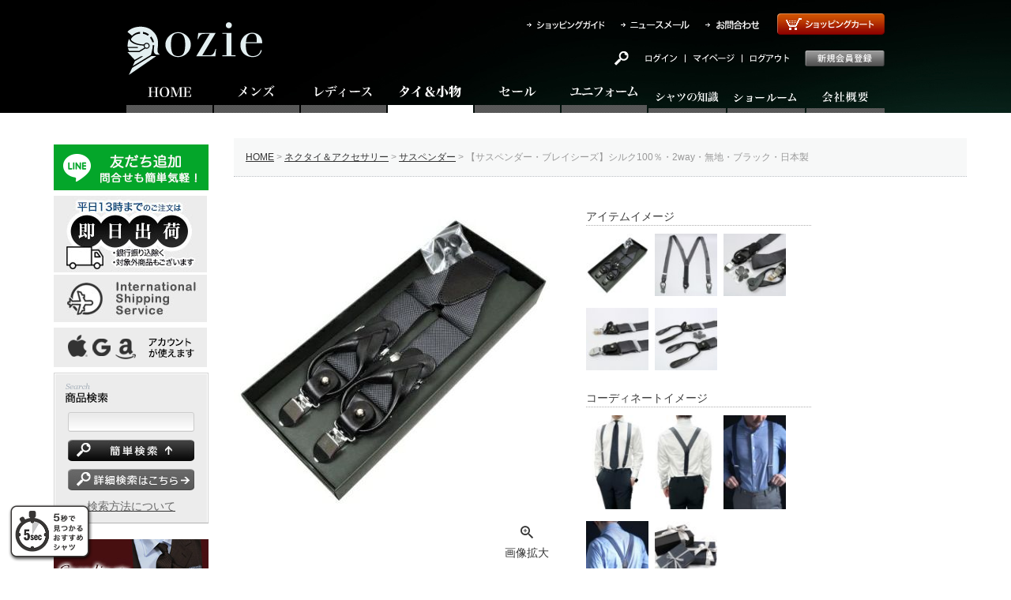

--- FILE ---
content_type: text/html;charset=UTF-8
request_url: https://www.ozie.co.jp/c/tie/suspenders/sp-104
body_size: 36375
content:
<!DOCTYPE html>
<html lang="ja"><head>
  <meta charset="UTF-8">
  
  <title>ビジネスから結婚式までメンズ小物 SP-104-BLACK</title>
  <meta name="viewport" content="width=device-width">


    <meta name="description" content="フォーマルからビジネス、カジュアルまで高品質で高感度なおしゃれなネクタイ＆小物アイテムをバリエーション豊富に販売しています。オンラインショップ【ozie】オジエ。SP-104-BLACK">
    <meta name="keywords" content="【サスペンダー・ブレイシーズ】シルク100％・2way・無地・ブラック・日本製,サスペンダー,ozie">
  
  <link rel="stylesheet" href="https://shirts.itembox.design/system/fs_style.css?t=20250716043826">
  <link rel="stylesheet" href="https://shirts.itembox.design/generate/theme1/fs_theme.css?t=20251030164643">
  <link rel="stylesheet" href="https://shirts.itembox.design/generate/theme1/fs_original.css?t=20251030164643">
  
  <link rel="canonical" href="https://www.ozie.co.jp/c/tie/suspenders/sp-104">
  
  
  
  
  <script>
    window._FS=window._FS||{};_FS.val={"tiktok":{"enabled":true,"pixelCode":"D05NCGBC77U3MECVV210"},"recaptcha":{"enabled":false,"siteKey":null},"clientInfo":{"memberId":"guest","fullName":"ゲスト","lastName":"","firstName":"ゲスト","nickName":"ゲスト","stageId":"","stageName":"","subscribedToNewsletter":"false","loggedIn":"false","totalPoints":"","activePoints":"","pendingPoints":"","purchasePointExpiration":"","specialPointExpiration":"","specialPoints":"","pointRate":"","companyName":"","membershipCardNo":"","wishlist":"","prefecture":""},"shopKey":"shirts","device":"PC","productType":"1","cart":{"stayOnPage":false}};
  </script>
  
  <script src="/shop/js/webstore-nr.js?t=20250716043826"></script>
  <script src="/shop/js/webstore-vg.js?t=20250716043826"></script>
  
    <script src="//r2.future-shop.jp/fs.shirts/pc/recommend.js"></script>
  
  
  
    <meta property="og:title" content="ビジネスから結婚式までメンズ小物 SP-104-BLACK">
    <meta property="og:type" content="og:product">
    <meta property="og:url" content="https://www.ozie.co.jp/c/tie/suspenders/sp-104">
    <meta property="og:image" content="https://shirts.itembox.design/product/075/000000007575/000000007575-01-l.jpg?t&#x3D;20251103123719">
    <meta property="og:site_name" content="ozie">
    <meta property="og:description" content="フォーマルからビジネス、カジュアルまで高品質で高感度なおしゃれなネクタイ＆小物アイテムをバリエーション豊富に販売しています。オンラインショップ【ozie】オジエ。SP-104-BLACK">
    <meta property="product:price:amount" content="13200">
    <meta property="product:price:currency" content="JPY">
    <meta property="product:product_link" content="https://www.ozie.co.jp/c/tie/suspenders/sp-104">
  
  
  
  
  
    <script type="text/javascript" >
      document.addEventListener('DOMContentLoaded', function() {
        _FS.CMATag('{"fs_member_id":"{@ member.id @}","fs_page_kind":"product","fs_product_url":"sp-104"}')
      })
    </script>
  
  
    <script>
      !function (w, d, t) {
        w.TiktokAnalyticsObject=t;var ttq=w[t]=w[t]||[];ttq.methods=["page","track","identify","instances","debug","on","off","once","ready","alias","group","enableCookie","disableCookie"],ttq.setAndDefer=function(t,e){t[e]=function(){t.push([e].concat(Array.prototype.slice.call(arguments,0)))}};for(var i=0;i<ttq.methods.length;i++)ttq.setAndDefer(ttq,ttq.methods[i]);ttq.instance=function(t){for(var e=ttq._i[t]||[],n=0;n<ttq.methods.length;n++)ttq.setAndDefer(e,ttq.methods[n]);return e},ttq.load=function(e,n){var i="https://analytics.tiktok.com/i18n/pixel/events.js";ttq._i=ttq._i||{},ttq._i[e]=[],ttq._i[e]._u=i,ttq._t=ttq._t||{},ttq._t[e]=+new Date,ttq._o=ttq._o||{},ttq._o[e]=n||{},ttq._partner = ttq._partner || "FutureShop";var o=document.createElement("script");o.type="text/javascript",o.async=!0,o.src=i+"?sdkid="+e+"&lib="+t;var a=document.getElementsByTagName("script")[0];a.parentNode.insertBefore(o,a)};
        ttq.load('D05NCGBC77U3MECVV210');
        ttq.page();
      }(window, document, 'fsttq');
    </script>
  
  


<script><!--
_FS.setTrackingTag('%3Cscript+type%3D%22text%2Fjavascript%22+src%3D%22%2F%2Fdynamic.criteo.com%2Fjs%2Fld%2Fld.js%3Fa%3D10782%22+async%3D%22true%22%3E%3C%2Fscript%3E%0A%3Cscript+type%3D%22text%2Fjavascript%22%3E+%0Awindow.criteo_q+%3D+window.criteo_q+%7C%7C+%5B%5D%3B+%0Awindow.criteo_q.push%28%0A++++++++%7B+event%3A+%22setAccount%22%2C+account%3A+%2210782%22+%7D%2C+%0A++++++++%7B+event%3A+%22setSiteType%22%2C+type%3A+%22d%22+%7D%2C+%0A++++++++%7B+event%3A+%22viewItem%22%2C+item%3A+%22SP-104-BLACK%22+%7D+%0A%29%3B+%0A%3C%2Fscript%3E%0A%3Cscript%3E%0D%0A%28function%28i%2Cs%2Co%2Cg%2Cr%2Ca%2Cm%29%7Bi%5B%27GoogleAnalyticsObject%27%5D%3Dr%3Bi%5Br%5D%3Di%5Br%5D%7C%7Cfunction%28%29%7B%0D%0A%28i%5Br%5D.q%3Di%5Br%5D.q%7C%7C%5B%5D%29.push%28arguments%29%7D%2Ci%5Br%5D.l%3D1*new+Date%28%29%3Ba%3Ds.createElement%28o%29%2C%0D%0Am%3Ds.getElementsByTagName%28o%29%5B0%5D%3Ba.async%3D1%3Ba.src%3Dg%3Bm.parentNode.insertBefore%28a%2Cm%29%0D%0A%7D%29%28window%2Cdocument%2C%27script%27%2C%27https%3A%2F%2Fwww.google-analytics.com%2Fanalytics.js%27%2C%27ga%27%29%3B%0D%0A%0D%0Aga%28%27create%27%2C+%27UA-7618987-1%27%2C+%27auto%27%29%3B%0D%0Aga%28%27send%27%2C+%27pageview%27%29%3B%0D%0A%3C%2Fscript%3E%0A%3C%21--+Global+site+tag+%28gtag.js%29+-+Google+Ads%3A+1070580957+--%3E%0A%3Cscript+async+src%3D%22https%3A%2F%2Fwww.googletagmanager.com%2Fgtag%2Fjs%3Fid%3DAW-1070580957%22%3E%3C%2Fscript%3E%0A%3Cscript%3E%0A++window.dataLayer+%3D+window.dataLayer+%7C%7C+%5B%5D%3B%0A++function+gtag%28%29%7BdataLayer.push%28arguments%29%3B%7D%0A++gtag%28%27js%27%2C+new+Date%28%29%29%3B%0A++gtag%28%27config%27%2C+%27AW-1070580957%27%2C+%7B%27allow_enhanced_conversions%27%3Atrue%7D%29%3B%0A%3C%2Fscript%3E%0A%3Cscript+async+src%3D%22https%3A%2F%2Fs.yimg.jp%2Fimages%2Flisting%2Ftool%2Fcv%2Fytag.js%22%3E%3C%2Fscript%3E%0A%3Cscript%3E%0Awindow.yjDataLayer+%3D+window.yjDataLayer+%7C%7C+%5B%5D%3B%0Afunction+ytag%28%29+%7B+yjDataLayer.push%28arguments%29%3B+%7D%0Aytag%28%7B%22type%22%3A%22ycl_cookie%22%7D%29%3B%0A%3C%2Fscript%3E%0A%3Cscript%3E%0Aytag%28%7B%0A++%22type%22%3A%22yss_retargeting%22%2C%0A++%22config%22%3A+%7B%0A++++%22yahoo_ss_retargeting_id%22%3A+%221000009439%22%2C%0A++++%22yahoo_sstag_custom_params%22%3A+%7B%0A++++%7D%0A++%7D%0A%7D%29%3B%0A%3C%2Fscript%3E%0A%3Cscript%3E%0Aytag%28%7B%0A++%22type%22%3A%22yjad_retargeting%22%2C%0A++%22config%22%3A%7B%0A++++%22yahoo_retargeting_id%22%3A+%22VPJ0TL9AQQ%22%2C%0A++++%22yahoo_retargeting_label%22%3A+%22%22%0A++++%2F*%2C%0A++++%22yahoo_retargeting_page_type%22%3A+%22%22%2C%0A++++%22yahoo_retargeting_items%22%3A%5B%0A++++++%7Bitem_id%3A+%27%27%2C+category_id%3A+%27%27%2C+price%3A+%27%27%2C+quantity%3A+%27%27%7D%0A++++%5D*%2F%0A++%7D%0A%7D%29%3B%0A%3C%2Fscript%3E%0A%3C%21--+Facebook+Pixel+Code+--%3E%0A%3Cscript%3E%0A%21function%28f%2Cb%2Ce%2Cv%2Cn%2Ct%2Cs%29%0A%7Bif%28f.fbq%29return%3Bn%3Df.fbq%3Dfunction%28%29%7Bn.callMethod%3F%0An.callMethod.apply%28n%2Carguments%29%3An.queue.push%28arguments%29%7D%3B%0Aif%28%21f._fbq%29f._fbq%3Dn%3Bn.push%3Dn%3Bn.loaded%3D%210%3Bn.version%3D%272.0%27%3B%0An.queue%3D%5B%5D%3Bt%3Db.createElement%28e%29%3Bt.async%3D%210%3B%0At.src%3Dv%3Bs%3Db.getElementsByTagName%28e%29%5B0%5D%3B%0As.parentNode.insertBefore%28t%2Cs%29%7D%28window%2Cdocument%2C%27script%27%2C%0A%27https%3A%2F%2Fconnect.facebook.net%2Fen_US%2Ffbevents.js%27%29%3B%0A+fbq%28%27init%27%2C+%271740085789601406%27%29%3B+%0Afbq%28%27track%27%2C+%27PageView%27%29%3B%0A%3C%2Fscript%3E%0A%3Cnoscript%3E%0A+%3Cimg+height%3D%221%22+width%3D%221%22+%0Asrc%3D%22https%3A%2F%2Fwww.facebook.com%2Ftr%3Fid%3D1740085789601406%26ev%3DPageView%0A%26noscript%3D1%22%2F%3E%0A%3C%2Fnoscript%3E%0A%3C%21--+End+Facebook+Pixel+Code+--%3E%0A%3C%21--+Google+Tag+Manager+--%3E%0A%3Cscript%3E%28function%28w%2Cd%2Cs%2Cl%2Ci%29%7Bw%5Bl%5D%3Dw%5Bl%5D%7C%7C%5B%5D%3Bw%5Bl%5D.push%28%7B%27gtm.start%27%3A%0Anew+Date%28%29.getTime%28%29%2Cevent%3A%27gtm.js%27%7D%29%3Bvar+f%3Dd.getElementsByTagName%28s%29%5B0%5D%2C%0Aj%3Dd.createElement%28s%29%2Cdl%3Dl%21%3D%27dataLayer%27%3F%27%26l%3D%27%2Bl%3A%27%27%3Bj.async%3Dtrue%3Bj.src%3D%0A%27https%3A%2F%2Fwww.googletagmanager.com%2Fgtm.js%3Fid%3D%27%2Bi%2Bdl%3Bf.parentNode.insertBefore%28j%2Cf%29%3B%0A%7D%29%28window%2Cdocument%2C%27script%27%2C%27dataLayer%27%2C%27GTM-NWSGZN2%27%29%3B%3C%2Fscript%3E%0A%3C%21--+End+Google+Tag+Manager+--%3E%0A%3Cscript%3E%0Awindow.dataLayer+%3D+window.dataLayer+%7C%7C+%5B%5D%3B%0AdataLayer.push%28%7B%27member_id%27%3A+%27%7B%40+member.id+%40%7D%27%7D%29%3B%0A%3C%2Fscript%3E%0A%3C%21--+Google+tag+%28gtag.js%29+--%3E%0A%3Cscript+async+src%3D%22https%3A%2F%2Fwww.googletagmanager.com%2Fgtag%2Fjs%3Fid%3DG-RL4JRP1LW7%22%3E%3C%2Fscript%3E%0A%3Cscript%3E%0A++window.dataLayer+%3D+window.dataLayer+%7C%7C+%5B%5D%3B%0A++function+gtag%28%29%7BdataLayer.push%28arguments%29%3B%7D%0A++gtag%28%27js%27%2C+new+Date%28%29%29%3B%0A%0A++gtag%28%27config%27%2C+%27G-RL4JRP1LW7%27%29%3B%0A%3C%2Fscript%3E%0A%3Cscript%3E%28function%28w%2Cd%2Ct%2Cr%2Cu%29%7Bvar+f%2Cn%2Ci%3Bw%5Bu%5D%3Dw%5Bu%5D%7C%7C%5B%5D%2Cf%3Dfunction%28%29%7Bvar+o%3D%7Bti%3A%22187060431%22%2C+enableAutoSpaTracking%3A+true%7D%3Bo.q%3Dw%5Bu%5D%2Cw%5Bu%5D%3Dnew+UET%28o%29%2Cw%5Bu%5D.push%28%22pageLoad%22%29%7D%2Cn%3Dd.createElement%28t%29%2Cn.src%3Dr%2Cn.async%3D1%2Cn.onload%3Dn.onreadystatechange%3Dfunction%28%29%7Bvar+s%3Dthis.readyState%3Bs%26%26s%21%3D%3D%22loaded%22%26%26s%21%3D%3D%22complete%22%7C%7C%28f%28%29%2Cn.onload%3Dn.onreadystatechange%3Dnull%29%7D%2Ci%3Dd.getElementsByTagName%28t%29%5B0%5D%2Ci.parentNode.insertBefore%28n%2Ci%29%7D%29%28window%2Cdocument%2C%22script%22%2C%22%2F%2Fbat.bing.com%2Fbat.js%22%2C%22uetq%22%29%3B%3C%2Fscript%3E');
--></script>
</head>
<body class="fs-body-product fs-body-product-sp-104" id="fs_ProductDetails">
<script><!--
_FS.setTrackingTag('%3C%21--+Live+cottage+%E8%B3%BC%E5%85%A5%E8%A8%88%E6%B8%ACSDK+--%3E%0A%3Cscript+src%3D%22https%3A%2F%2Fsdk.livecottage.net%2Fjs%2Ftracker.js%22%3E%3C%2Fscript%3E%0A%3C%21--+Live+cottage+%E3%83%A9%E3%83%B3%E3%83%87%E3%82%A3%E3%83%B3%E3%82%B0%E3%83%9A%E3%83%BC%E3%82%B8+--%3E%0A%3Cscript%3ELCT.lp%28%29%3B%3C%2Fscript%3E');
--></script>
<div class="fs-l-page">
<script src="https://ajax.googleapis.com/ajax/libs/jquery/3.3.1/jquery.min.js"></script>
<script>
(function(){
var ua = /iPad/.test(navigator.userAgent)?"t":/Mobile|iP(hone|od)|Android|BlackBerry|IEMobile|Silk/.test(navigator.userAgent)?"m":"d";
if(ua === "t") {
  var metaDiscre = document.head.children;
  var metaLength = metaDiscre.length;
  for(var i = 0; i < metaLength; i++){
    var proper = metaDiscre[i].getAttribute('name');
    if(proper === 'viewport'){
      var dis = metaDiscre[i];
      dis.setAttribute('content','width=1024, user-scalable=yes');
		//console.log(dis);
    }
  }
}
})();
</script>
<script>
//console.log($);
    //var jozie = jQuery.noConflict(true);
</script>
<script type="text/javascript" src="https://www.ozie.co.jp/js/notification.js"></script>

<!--script>
$(document).ready(function(){

$(".fs-c-breadcrumb").before("<div id='Notification'>■　新型コロナウイルス感染症対策による、弊社の業務体制につきまして　■<br>ご注文・出荷・お問合せ等、通常通り受付けております。<br>※　出社するスタッフを最小限に抑えるため、お電話でのお問合わせはお待ちいただく場合がございます。<br>※　お問合わせ等のご連絡・ご返信につきましては、通常よりお時間がかかる場合がございます。<br>ご不便をお掛け致しますが、何卒ご理解を賜りますようお願い申し上げます。<a href='https://www.ozie.co.jp/order/info.html' target='_blank'>詳しくはこちら⇒</a></div>");

$("div#top_menu03_wrap").append("<div id='Notification'>■　新型コロナウイルス感染症対策による、弊社の業務体制につきまして　■<br>ご注文・出荷・お問合せ等、通常通り受付けております。<br>※　出社するスタッフを最小限に抑えるため、お電話でのお問合わせはお待ちいただく場合がございます。<br>※　お問合わせ等のご連絡・ご返信につきましては、通常よりお時間がかかる場合がございます。<br>ご不便をお掛け致しますが、何卒ご理解を賜りますようお願い申し上げます。<a href='https://www.ozie.co.jp/order/info.html' target='_blank'>詳しくはこちら⇒</a></div>");

});
</script-->
<script>
$(function(){
var page_path = location.pathname;
var path_array = page_path.split('/');
//console.log(path_array);
var nth_num = 0;
if(path_array[2] === 'mens-shirts') {
  nth_num = 2;
$('#aside .default-navi').css('display', 'none');
$('body').addClass(path_array[2]);
} else if(path_array[2] === 'ladies-shirts') {
  nth_num = 3;
$('#aside .default-navi').css('display', 'none');
$('body').addClass(path_array[2]);
} else if(path_array[2] === 'tie') {
  nth_num = 4;
$('#aside .default-navi').css('display', 'none');
$('body').addClass(path_array[2]);
} else {
$('body').addClass('default');
}
if(nth_num >= 1) {
  var active_navi_img_path = $('#navi li:nth-child('+nth_num+') img').attr('src');
  var active_navi_path = active_navi_img_path.replace('off.png','on.png');
  $('#navi li:nth-child('+nth_num+')').addClass('o-n-active');
  var active_navi = $('#navi li:nth-child('+nth_num+') img').attr('src',active_navi_path);
}
});
</script>
<script>
$(function(){
var page_path = location.pathname;
var path_array = page_path.split('/');
//console.log(path_array);
var nth_num = 0;
var path_len = path_array.length;
for(var i = 0; i < path_len; i++ ) {
	if(path_array[i] === "mens-ozie") {
	 $('.mens-ozie-navi').show();
	}
	if(path_array[i] === "mens-material") {
	 $('.mens-material-navi').show();
	}
	if(path_array[i] === "mens-sleeve") {
	 $('.mens-sleeve-navi').show();
	}
	if(path_array[i] === "mens-collar") {
	 $('.mens-collar-navi').show();
	}
	if(path_array[i] === "mens-color") {
	 $('.mens-color-navi').show();
	}
	if(path_array[i] === "mens-pattern") {
	 $('.mens-pattern-navi').show();
	}
	if(path_array[i] === "mens-size") {
	 $('.mens-size-navi').show();
	}
	if(path_array[i] === "mens-formal") {
	 $('.mens-formal-navi').show();
	}

	if(path_array[i] === "ladies-material") {
	 $('.ladies-material-navi').show();
	}
	if(path_array[i] === "ladies-sleeve") {
	 $('.ladies-sleeve-navi').show();
	}
	if(path_array[i] === "ladies-collar") {
	 $('.ladies-collar-navi').show();
	}
	if(path_array[i] === "ladies-color") {
	 $('.ladies-color-navi').show();
	}
	if(path_array[i] === "ladies-pattern") {
	 $('.ladies-pattern-navi').show();
	}
	if(path_array[i] === "ladies-size") {
	 $('.ladies-size-navi').show();
	}
	if(path_array[i] === "ladies-color") {
	 $('.ladies-color-navi').show();
	}

	if(path_array[i] === "necktie") {
	 $('.necktie-navi').show();
	}
	if(path_array[i] === "cuff-links") {
	 $('.cuff-links-navi').show();
	}
}
});
</script>
<header class="fs-l-header">
<script type="text/javascript" src="https://www.ozie.co.jp/js/Scrollandrollover.js"></script>
<div class="bg-black">
<div id="header" class="clear">
    <div id="logo2">
        <a href="https://www.ozie.co.jp/" rel="https://www.ozie.co.jp/"><img src="/img/home_logo_a.png" width="189" height="82" alt="ozie" title="ozie" class="png"></a>
    </div>
    <div id="hnavi">
        <ul class="mb_20">
            <li><a href="https://www.ozie.co.jp/order/"><img src="/img/home_hnavi01_off.png" alt="ショッピングガイド" title="ショッピングガイド" width="119" height="27" class="png rollover"></a></li>
            <li><a href="https://www.ozie.co.jp/newsmail/"><img src="/img/home_hnavi02_off.png" alt="メールマガジン" title="メールマガジン" width="107" height="27" class="png rollover"></a></li>
            <li><a href="https://www.ozie.co.jp/inquiry1.html"><img src="/img/home_hnavi03_off.png" alt="お問い合わせ" title="お問い合わせ" width="91" height="27" class="png rollover"></a></li>
            <!--li><a href="https://www.ozie.co.jp/company/"><img src="/img/home_hnavi04_off.png" alt="会社概要" title="会社概要" width="107" height="27" class="png rollover"></a></li-->
            <li><span id="fs_p_headerNavigation"><span class="fs-p-cartItemNumber fs-client-cart-count fs-clientInfo is-ready"></span></span><a href="https://www.ozie.co.jp/p/cart"><img src="/img/home_btn01_off.png" alt="ショッピングカート" title="ショッピングカート" width="136" height="27" class="png rollover"></a></li>
        </ul>
        <ul>
            <li><a href="https://www.ozie.co.jp/fs/shirts/c/search-mens"><img src="/img/home_hnavi00.png" alt="サーチ" title="サーチ" width="40" height="20" class="png rollover"></a></li>
            <li><a href="https://www.ozie.co.jp/p/login"><img src="/img/home_btn004a_off.png" alt="ログイン" title="ログイン" width="55" height="20" class="png rollover"></a></li>
            <li><a href="https://www.ozie.co.jp/my/top"><img src="/img/home_btn003_off.png" alt="マイページ" title="マイページ" width="72" height="20" class="png rollover"></a></li>
            <li><a href="https://www.ozie.co.jp/p/logout"><img src="/img/home_btn004b_off.png" alt="ログアウト" title="ログアウト" width="80" height="20" class="png rollover"></a></li>
            <li><a href="https://www.ozie.co.jp/p/register"><img src="/img/home_btn005_off.png" alt="新規会員登録" title="新規会員登録" width="101" height="20" class="png rollover"></a></li>
        </ul>
    </div>
<div id="navi">
	<ul>
		<li><a href="https://www.ozie.co.jp/"><img src="https://shirts.itembox.design/item/img/img05/home_navi001_off.png" width="110" height="44" alt="HOME" title="HOME" class="png rollover"></a></li>
		<li><a href="https://www.ozie.co.jp/mens/"><img src="https://shirts.itembox.design/item/img/img05/home_navi002_off.png" width="110" height="44" alt="メンズ" title="メンズ" class="png rollover"></a></li>
		<li><a href="https://www.ozie.co.jp/ladies/"><img src="https://shirts.itembox.design/item/img/img05/home_navi003_off.png" width="110" height="44" alt="レディース" title="レディース" class="png rollover"></a></li>
		<li><a href="https://www.ozie.co.jp/tie/"><img src="https://shirts.itembox.design/item/img/img05/home_navi004_off.png" width="110" height="44" alt="ネクタイ＆アクセサリー" title="ネクタイ＆アクセサリー" class="png rollover"></a></li>
		<li><a href="https://www.ozie.co.jp/s-select/sale/"><img src="https://shirts.itembox.design/item/img/img05/home_navi005_off.png" width="110" height="44" alt="セール" title="セール" class="png rollover"></a></li>
		<li><a href="https://www.ozie.co.jp/uniform/"><img src="https://shirts.itembox.design/item/img/img05/home_navi006_off.png" width="110" height="44" alt="ユニフォーム" title="ユニフォーム" class="png rollover"></a></li>
		<li><a href="https://www.ozie.co.jp/base/top.html"><img src="https://shirts.itembox.design/item/img/img05/home_navi008_off.png" width="100" height="44" alt="シャツの知識" title="シャツの知識" class="png rollover"></a></li>
		<li><a href="https://www.ozie.co.jp/company/showroom.html"><img src="https://shirts.itembox.design/item/img/img05/home_navi010_off.png" width="100" height="44" alt="ショールーム" title="ショールーム" class="png rollover"></a></li>
		<li><a href="https://www.ozie.co.jp/company/"><img src="https://shirts.itembox.design/item/img/img05/home_navi009_off.png" width="100" height="44" alt="会社概要" title="会社概要" class="png rollover"></a>
		</li>
	</ul>
</div>
</div><!--#header-end-->
</div><!--bg-black-end-->
</header>
<main class="fs-l-main fs-l-product4"><div id="fs-page-error-container" class="fs-c-panelContainer">
  
  
</div>
<!-- **ドロワーメニュー制御用隠しチェックボックス（フリーパーツ） ↓↓ -->
<input type="checkbox" name="ctrlDrawer" value="" style="display:none;" id="fs_p_ctrlDrawer" class="fs-p-ctrlDrawer">
<!-- **ドロワーメニュー制御用隠しチェックボックス（フリーパーツ） ↑↑ -->
<aside class="fs-p-drawer fs-l-sideArea">
<!-- **ドロワーメニュー上部 （フリーパーツ） ↓↓ -->
<div class="fs-p-drawer__buttonContainer">
  <label for="fs_p_ctrlDrawer" class="fs-p-drawer__button fs-p-drawerButton fs-p-drawerButton--close">
    <i class="fs-p-drawerButton__icon fs-icon--close"></i>
    <span class="fs-p-drawerButton__label">close</span>
  </label>
</div>
<div class="fs-clientInfo">
  <div class="fs-p-drawer__welcomeMsg">
    <div class="fs-p-welcomeMsg">{@ member.last_name @} {@ member.first_name @} 様こんにちは</div>
    <div class="fs-p-memberInfo is-loggedIn--{@ member.logged_in @}">
      <!-- <span class="fs-p-memberInfo__rank">{@ member.stage_name @}会員</span> -->
      <span class="fs-p-memberInfo__points">{@ member.active_points @}ポイント</span>
    </div>
  </div>
  <div class="fs-p-drawer__loginLogout">
    <a href="/p/logout" class="fs-p-drawer__loginLogout__logout is-loggedIn--{@ member.logged_in @}">ログアウト</a>
    <a href="/p/login" class="fs-p-drawer__loginLogout__login is-loggedIn--{@ member.logged_in @}">ログイン</a>
  </div>
</div>
<!--h2 class="fs-p-drawer__heading">Category</h2-->
<!-- **ドロワーメニュー上部 （フリーパーツ）↑↑ -->
<div id="aside">
<!--キャンペーンバナー-->
<!--<img src="https://www.ozie.co.jp/order/img/cam-007-196.png" width="196" height="auto" alt="キャンペーン" title="paypayキャンペーン" class="mb_7" />-->
<!--キャンペーンバナーここまで-->
        <div class="opacity_img2 mb_7">
        <a href="https://lin.ee/58xBWnT" target="_blank"><img src="https://shirts.itembox.design/item/img/img05/home_sbnr_line02.png" width="196" height="58" alt="LINE友だち登録お願いします" title="LINE友だち登録お願いします" /></a>
        </div>

    <div class="opacity_img2 mb_3"><a href="https://www.ozie.co.jp/order/delivery.html"><img src="https://shirts.itembox.design/item/img/img05/home_sbnr05a.jpg" width="194" height="97" alt="即日出荷" title="即日出荷" /></a></div>
    <div class="opacity_img2 mb_7"><a href="https://www.ozie.co.jp/order/worldshopping.html"><img src="https://shirts.itembox.design/item/img/img05/home_sbnr05-1.jpg" width="194" height="60" alt="海外配送" title="海外発送" /></a></div>

    <div class="opacity_img2 mb_7"><a href="https://www.ozie.co.jp/order/login-link.html"><img src="https://shirts.itembox.design/item/img/img05/home_sbnr_login01.png" width="194" height="50" alt="Apple・Google・Amazonアカウントでログインできます" title="amazonアカウントでログイン・お支払いできます" /></a>
    </div>
<div class="mens-navi" style="display: none;">
    <div id="search3_mens">
        <!-- 検索　-->
        <form action="/p/search" method="get">
<input type="hidden" name="sort" value="priority" />
            <p class="ml_5 t_dg01">キーワード</p>
            <p class="mb_5"><input name="keyword" type="text" maxlength="50" value="" class="itemname" onblur="if( this.value == '' ) { this.value = 'メンズ'; } " onfocus="if( this.value == 'メンズ' ) { this.value = ''; } " value="メンズ"></p>
            <p class="ml_5 t_dg01">メンズ・サイズ検索</p>
            <p class="mb_10"><select name="verticalvariationvalue" value="" class="sizename">
                    <option value="" selected="selected"></option>
                    <option value="S-3780">S-3780</option>
                    <option value="S-3881">S-3881</option>
                    <option value="M-3982">M-3982</option>
                    <option value="M-4083">M-4083</option>
                    <option value="L-4184">L-4184</option>
                    <option value="L-4285">L-4285</option>
                    <option value="LL-4386">LL-4386</option>
                    <option value="3L-4586">3L-4586</option>
                    <option value="3L-4588">3L-4588</option>
                    <option value="4L-4786">4L-4786</option>
                    <option value="4L-4788">4L-4788</option>
                    <option value="TALL-M-3988">TALL-M-3988 /袖長め</option>
                    <option value="TALL-L-4190">TALL-L-4190 /袖長め</option>
                    <option value="TALL-LL-4390">TALL-LL-4390 /袖長め</option>
                    <option value="S-37">S-37 /半袖</option>
                    <option value="M-39">M-39 /半袖</option>
                    <option value="L-41">L-41 /半袖</option>
                    <option value="LL-43">LL-43 /半袖</option>
                    <option value="3L-45">3L-45 /半袖</option>
                    <option value="4L-47">4L-47 /半袖</option>
                </select></p>
            <input type="image" src="https://shirts.itembox.design/item/img/img05/other_btn02_off.jpg" onClick="void(this.form.submit());return false" class="mb_10 va_b" onmouseover="this.src='https://shirts.itembox.design/item/img/img05/other_btn02_on.jpg'" onmouseout="this.src='https://shirts.itembox.design/item/img/img05/other_btn02_off.jpg'">
        </form>
        <p class="ml_12"><a href="https://www.ozie.co.jp/fs/shirts/c/search-mens"><img src="https://shirts.itembox.design/item/img/img05/other_btn03_off.jpg" alt="詳細検索" title="詳細検索" width="160" height="27"></a></p>
        <p class="ta_c mt_10"><a href="https://www.ozie.co.jp/order/search.html"><span class="t_dg01">検索方法について</span></a></p>
    </div>
    <div id="snavi" class="mt_20">
        <!-- ナビゲーション　-->
        <!--母の日バナー-->
        <!--<div class ="opacity_img2">
            <a href="https://www.ozie.co.jp/ladies/feature/mothersday.html"><img src="https://www.ozie.co.jp/ladies/img/mothersday-01-196.jpg" alt="母の日ギフトセレクション" title="母の日ギフトセレクション" width="196" height="72" class="mb_5"></a>
            </div>-->
        <!--母の日バナーここまで-->
        <!--バレンタインバナー-->
        <!--<div class ="opacity_img2">
            <a href="https://www.ozie.co.jp/s-select/item/valentine.htm"><img src="https://www.ozie.co.jp/mens/img/valentine-194b.jpg" alt="コーティネートギフトセレクション" title="コーティネートギフトセレクション" width="194" height="72" class="mb_5"></a>
            </div>-->
        <!--バレンタインバナーここまで-->
        <!-- 父の日バナー　-->
        <!-- <div class ="opacity_img2"> 
            <a href="https://www.ozie.co.jp/s-select/item/fathersday.htm"><img src="https://www.ozie.co.jp/s-select/fathersday/img01/mens_bnr_fathersday196a.gif" alt="父の日ギフト特集" title="父の日ギフト特集" width="196" height="72" class="mb_5"></a>
            </div>　-->
        <!-- 父の日バナーここまで　-->
        <!-- 敬老の日バナー　-->
        <!-- <div class ="opacity_img2"> 
            <a href="https://www.ozie.co.jp/s-select/item/keirou.html"><img src="https://www.ozie.co.jp/s-select/item/img/mens_bnr_keirou196-2021b.gif" alt="敬老の日ギフト特集" title="敬老の日ギフト特集" width="196" height="62" class="mb_5"></a>
            </div>　-->
        <!-- 敬老の日バナーここまで　-->
        <!-- ハロウィンバナー　-->
        <!-- <div class ="opacity_img2">
            <a href="https://www.ozie.co.jp/s-select/item/halloween.html"><img src="https://www.rakuten.ne.jp/gold/ozie/mens-select/item/img/hallo196-01.gif" alt="ハロウィン特集" title="ハロウィン特集" width="196" height="72" class="mb_5"></a>
            </div>　-->
        <!-- ハロウィンバナーここまで　-->
        <!--クリスマスバナー-->
        <!--<div class ="opacity_img2">
            <a href="https://www.ozie.co.jp/s-select/item/xmas-gift.html"><img src="https://www.ozie.co.jp/mens/img/xmas196-2018.jpg" alt="クリスマスギフト" title="クリスマスギフト" width="196" height="72" class="mb_5"></a>
            </div>-->
        <!--クリスマスバナーここまで-->
        <!--白シャツコーデバナー-->
        <!-- <div class="opacity_img2">
            <a href="https://www.ozie.co.jp/c/mens-shirts/mens-coordinate"><img src="https://www.ozie.co.jp/mens/img/gift196-202103.jpg" alt="メンズ白シャツのコーティネート" title="メンズ白シャツのコーティネート" width="196" height="72" class="mb_5"></a>
        </div>-->
        <!--白シャツコーデバナーここまで-->
        <!--ギフトバナー-->
        <div class="opacity_img2">
            <a href="https://www.ozie.co.jp/c/mens-shirts/mens-gift"><img src="https://www.ozie.co.jp/mens/img/gift196.jpg" alt="コーティネートギフトセレクション" title="コーティネートギフトセレクション" width="196" height="72" class="mb_5"></a>
        </div>
        <!--ギフトバナーここまで-->
        <!-- クールビズバナー　-->
        <!-- <div class ="opacity_img2">
            <a href="https://www.ozie.co.jp/s-select/coolbiz/"><img src="https://www.ozie.co.jp/mens/img/coolbiz196a.jpg" alt="クールビズ特集" title="クールビズ特集" width="196" height="56" class="mb_5"></a>
            </div>　-->
        <!-- クールビズバナー　-->
        <!--成人式バナー-->
        <div class="opacity_img2">
            <a href="https://www.ozie.co.jp/s-select/item/coming-of-age.html"><img src="https://www.ozie.co.jp/s-select/item/img/20age196-01.jpg" alt="成人式のワイシャツ＆ネクタイ" title="成人式のワイシャツ＆ネクタイ" width="196" height="72" class="mb_5"></a>
        </div>
        <!--成人式バナーここまで-->
        <!--フォーマルスタイルバナー-->
        <div class="opacity_img2">
            <a href="https://www.ozie.co.jp/base/formalstyle.htm"><img src="https://www.ozie.co.jp/mens/img/formalstyle196.jpg" alt="結婚式のフォーマルスタイル" title="結婚式のフォーマルスタイル" width="196" height="72" class="mb_5"></a>
        </div>
        <!--フォーマルスタイルバナーここまで-->

        <a href="https://www.ozie.co.jp/mens/"><img src="https://shirts.itembox.design/item/img/img05/mens_stit01_off.jpg" width="196" height="57" alt="メンズシャツを選ぶ" title="メンズシャツを選ぶ" /></a>
        <ul class="snavi">
            <li id="snavi_ic013"><a href="https://www.ozie.co.jp/c/mens-shirts">メンズ商品一覧</a></li>
            <li id="snavi_ic01"><a href="https://www.ozie.co.jp/mens/feature/">メンズ特集</a></li>
            <li id="snavi_ic02"><a href="https://www.ozie.co.jp/mens/new.html">メンズ新着商品</a></li>
            <li id="snavi_ic03"><a href="https://www.ozie.co.jp/c/mens-shirts/mens-ozie">ozieのこだわりシャツ</a></li>
                <li class="nopadding mens-ozie-navi">
                    <ul class="ssnavi">
                    <li><a href="https://www.ozie.co.jp/c/mens-shirts/mens-material/italia/reda">イタリア製レダアクティブ</a></li>
                    <li><a href="https://www.ozie.co.jp/c/mens-shirts/mens-material/premium-fabric">プレミアム・ファブリック</a></li>
                    <li><a href="https://www.ozie.co.jp/c/mens-shirts/mens-material/knit-shirts">ニットシャツ</a></li>
                    <li><a href="https://www.ozie.co.jp/c/mens-shirts/mens-ozie/no-pocket">ポケット無しシャツ</a></li>
                    <!--<li><a href="https://www.ozie.co.jp/c/mens-shirts/mens-ozie/japanese-products">日本製シャツ</a></li>-->
                    <li><a href="https://www.ozie.co.jp/c/mens-shirts/mens-ozie/mens-standard-articles">定番シャツ</a></li>
                    </ul>
                </li>
            <li id="snavi_ic04"><a href="https://www.ozie.co.jp/c/mens-shirts/mens-material">素材・機能から選ぶ</a></li>
                <li class="nopadding mens-material-navi">
                    <ul class="ssnavi">
                    <li><a href="https://www.ozie.co.jp/c/mens-shirts/mens-material/knit-shirts">ニットシャツ</a></li>
                    <li><a href="https://www.ozie.co.jp/c/mens-shirts/mens-material/italia">イタリア製生地</a></li>
                    <li class="back_00"><a href="https://www.ozie.co.jp/c/mens-shirts/mens-material/italia/reda">レダ アクティブ</a></li>
                    <li><a href="https://www.ozie.co.jp/c/mens-shirts/mens-material/premium-fabric">プレミアム・ファブリック</a></li>
                    <li><a href="https://www.ozie.co.jp/c/mens-shirts/mens-material/premium-cotton">プレミアム・コットン</a></li>
                    <li><a href="https://www.ozie.co.jp/c/mens-shirts/mens-material/cotton">綿100％</a></li>
                    <li><a href="https://www.ozie.co.jp/c/mens-shirts/mens-material/broad">ブロード</a></li>
                    <li><a href="https://www.ozie.co.jp/c/mens-shirts/mens-material/oxford-buttondown">オックスフォード</a></li>
                    <li><a href="https://www.ozie.co.jp/c/mens-shirts/mens-material/ice-cotton">アイスコットン</a></li>
                    <li><a href="https://www.ozie.co.jp/c/mens-shirts/mens-material/leno">からみ織り</a></li>
                    <li><a href="https://www.ozie.co.jp/c/mens-shirts/mens-material/linen">麻（リネン）</a></li>
                    <li><a href="https://www.ozie.co.jp/c/mens-shirts/mens-material/coolmax">クールマックス</a></li>
                    <li class="back_00"><a href="https://www.ozie.co.jp/c/mens-shirts/mens-material/coolmax/coolmax-superdry">スーパードライ</a></li>
                    <li class="back_00"><a href="https://www.ozie.co.jp/c/mens-shirts/mens-material/coolmax/coolmax-dry">ドライ</a></li>
                    <li><a href="https://www.ozie.co.jp/c/mens-shirts/mens-material/form">形態安定・形状記憶</a></li>
                    <li class="back_00"><a href="https://www.ozie.co.jp/c/mens-shirts/mens-material/form/form-cotton">形態安定・綿100％</a></li>
                    <li class="back_00"><a href="https://www.ozie.co.jp/c/mens-shirts/mens-material/form/form-polyester">形態安定ポリエステル混</a></li>
                    <li><a href="https://www.ozie.co.jp/c/mens-shirts/mens-material/easy">イージーケア</a></li>
                    <li><a href="https://www.ozie.co.jp/c/mens-shirts/mens-material/stretch">ストレッチ</a></li>
                    <li><a href="https://www.ozie.co.jp/c/mens-shirts/mens-material/wool">ウール</a></li>
                    <li><a href="https://www.ozie.co.jp/c/mens-shirts/mens-material/flannel">フランネル</a></li>
                    </ul>
                 </li>
            <li id="snavi_ic05"><a href="https://www.ozie.co.jp/c/mens-shirts/mens-sleeve">袖・カフス型から選ぶ</a></li>
                <li class="nopadding mens-sleeve-navi">
                    <ul class="ssnavi">
                    <li><a href="https://www.ozie.co.jp/c/mens-shirts/mens-sleeve/double-cuffs">ダブルカフス</a></li>
                    <li><a href="https://www.ozie.co.jp/c/mens-shirts/mens-sleeve/convertible-cuffs">コンバーチブルカフス</a></li>
                    <li><a href="https://www.ozie.co.jp/c/mens-shirts/mens-sleeve/single-cuffs">シングルカフス</a></li>
                    <li><a href="https://www.ozie.co.jp/c/mens-shirts/mens-sleeve/short-sleeved">半袖シャツ</a></li>
                    <li><a href="https://www.ozie.co.jp/c/mens-shirts/mens-sleeve/three-quarter">七分袖シャツ</a></li>
                    </ul>
                </li>
            <li id="snavi_ic06"><a href="https://www.ozie.co.jp/c/mens-shirts/mens-collar">衿型から選ぶ</a></li>
                <li class="nopadding mens-collar-navi">
                    <ul class="ssnavi">
                    <li><a href="https://www.ozie.co.jp/c/mens-shirts/mens-collar/regular">レギュラーカラー</a></li>
                    <li><a href="https://www.ozie.co.jp/c/mens-shirts/mens-collar/wide">ワイドカラー</a></li>
                    <li><a href="https://www.ozie.co.jp/c/mens-shirts/mens-collar/button-down">ボタンダウン・全て</a></li>
                    <li><a href="https://www.ozie.co.jp/c/mens-shirts/mens-collar/button-down/button-down-simple">ボタンダウン・シンプル</a></li>
                    <li><a href="https://www.ozie.co.jp/c/mens-shirts/mens-collar/snap">スナップダウン</a></li>
                    <li><a href="https://www.ozie.co.jp/c/mens-shirts/mens-collar/due-bottoni">ドゥエボットーニ</a></li>
                    <li><a href="https://www.ozie.co.jp/c/mens-shirts/mens-collar/tre-bottoni">トレボットーニ</a></li>
                    <li><a href="https://www.ozie.co.jp/c/mens-shirts/mens-collar/cleric">クレリック</a></li>
                    <li><a href="https://www.ozie.co.jp/c/mens-shirts/mens-collar/horizontal">ホリゾンタルカラー</a></li>
                    <li><a href="https://www.ozie.co.jp/c/mens-shirts/mens-collar/italian/italian-wide">イタリアン・ワイド</a></li>
                    <li><a href="https://www.ozie.co.jp/c/mens-shirts/mens-collar/italian/italian-button">イタリアン・ボタンアリ</a></li>
                    <li><a href="https://www.ozie.co.jp/c/mens-shirts/mens-collar/italian/italian-skipper">イタリアン・スキッパー</a></li>
                    <li><a href="https://www.ozie.co.jp/c/mens-shirts/mens-collar/tabu">タブカラー</a></li>
                    <li><a href="https://www.ozie.co.jp/c/mens-shirts/mens-collar/pinhole">ピンホールカラー</a></li>
                    <li><a href="https://www.ozie.co.jp/c/mens-shirts/mens-collar/stand">スタンドカラー</a></li>
                    <li><a href="https://www.ozie.co.jp/c/mens-shirts/mens-collar/wing">ウィングカラー</a></li>
                    </ul>
                </li>
            <li id="snavi_ic07"><a href="https://www.ozie.co.jp/c/mens-shirts/mens-color">色から選ぶ</a></li>
               <li class="nopadding mens-color-navi">
                    <ul class="ssnavi">
                    <li><a href="https://www.ozie.co.jp/c/mens-shirts/mens-color/white">白シャツ</a></li>
                    <li><a href="https://www.ozie.co.jp/c/mens-shirts/mens-color/black">黒シャツ</a></li>
                    <li><a href="https://www.ozie.co.jp/c/mens-shirts/mens-color/gray">グレー系</a></li>
                    <li><a href="https://www.ozie.co.jp/c/mens-shirts/mens-color/blue">ブルー系</a></li>
                    <li><a href="https://www.ozie.co.jp/c/mens-shirts/mens-color/purple">パープル系</a></li>
                    <li><a href="https://www.ozie.co.jp/c/mens-shirts/mens-color/red">赤・ピンク系</a></li>
                    <li><a href="https://www.ozie.co.jp/c/mens-shirts/mens-color/yellow">イエロー・オレンジ系</a></li>
                    <li><a href="https://www.ozie.co.jp/c/mens-shirts/mens-color/brown">ブラウン・ベージュ系</a></li>
                    <li><a href="https://www.ozie.co.jp/c/mens-shirts/mens-color/green">グリーン系</a></li>
                    </ul>
              </li>
            <li id="snavi_ic08"><a href="https://www.ozie.co.jp/c/mens-shirts/mens-pattern">柄から選ぶ</a></li>
               <li class="nopadding mens-pattern-navi">
                    <ul class="ssnavi">
                    <li><a href="https://www.ozie.co.jp/c/mens-shirts/mens-pattern/plain">無地</a></li>
                    <li><a href="https://www.ozie.co.jp/c/mens-shirts/mens-pattern/stripe">ストライプ</a></li>
                    <li><a href="https://www.ozie.co.jp/c/mens-shirts/mens-pattern/check">チェック</a></li>
                    <li><a href="https://www.ozie.co.jp/c/mens-shirts/mens-pattern/pattern-others">その他</a></li>
                    </ul>
               </li>
            <li id="snavi_ic09"><a href="https://www.ozie.co.jp/c/mens-shirts/mens-size">スタイルから選ぶ</a></li>
                <li class="nopadding mens-size-navi">
                    <ul class="ssnavi">
                    <li><a href="https://www.ozie.co.jp/c/mens-shirts/mens-size/knitfit">スリムフィット</a></li>
                    <li><a href="https://www.ozie.co.jp/c/mens-shirts/mens-size/back-darts">ナチュラルフィット</a></li>
                    <li><a href="https://www.ozie.co.jp/c/mens-shirts/mens-size/regularfit">レギュラーフィット</a></li>
                    </ul>
                </li>
            <li id="snavi_ic18"><a href="https://www.ozie.co.jp/c/mens-shirts/mens-casual">カジュアルシャツ</a></li>
            <li id="snavi_ic28"><a href="https://www.ozie.co.jp/c/mens-shirts/mens-inner">Tシャツ・インナー</a></li>
            <li id="snavi_ic29"><a href="https://www.ozie.co.jp/c/mens-shirts/mens-sweater">セーター・カ-ディガン</a></li>
            <li id="snavi_ic12"><a href="https://www.ozie.co.jp/c/mens-shirts/mens-formal">フォーマルシャツ</a></li>
                <li class="nopadding mens-formal-navi">
                    <ul class="ssnavi">
                    <li><a href="https://www.ozie.co.jp/c/mens-shirts/mens-formal/mens-formal1">正礼装・準礼装</a></li>
                    <li><a href="https://www.ozie.co.jp/c/mens-shirts/mens-formal/mens-formal-party1">結婚式/披露宴/パ-ティ-</a></li>
                    <li><a href="https://www.ozie.co.jp/c/mens-shirts/mens-formal/mens-casual-party1">カジュアルなパ-ティ-</a></li>
                    <li><a href="https://www.ozie.co.jp/c/mens-shirts/mens-formal/mens-funeral1">通夜・葬儀・告別式</a></li>
                    </ul>
                </li>
            <li id="snavi_ic10"><a href="https://www.ozie.co.jp/c/mens-shirts/mens-gift">コーデギフトセット</a></li>
            <li id="snavi_ic011"><a href="https://www.ozie.co.jp/c/mens-shirts/mens-sale">メンズセール商品</a></li>
        </ul>
        <ul class="ml_8 mb_20">
            <li><a href="https://www.ozie.co.jp/mens/feature/mens-size.html"><img src="https://shirts.itembox.design/item/img/img05/home_snavi14a_off.jpg" width="179" height="28" alt="スタイル・サイズ表" title="スタイル・サイズ表" /></a></li>
            <li><a href="https://www.ozie.co.jp/c/add/name"><img src="https://shirts.itembox.design/item/img/img05/home_snavi15a_off.jpg" width="179" height="28" alt="ネーム刺繍" title="ネーム刺繍"></a></li>
            <li><a href="https://www.ozie.co.jp/order/yuki.html"><img src="https://shirts.itembox.design/item/img/img05/home_snavi15_off.jpg" width="179" height="31" alt="裄丈詰め加工" title="裄丈詰め加工" /></a></li>
        </ul>
    </div>
</div>
<!--ladies-navi-start-->
<div class="ladies-navi" style="display: none;">
    <div id="search3_ladies">
        <!-- 検索　-->
        <form action="/p/search" method="get">
<input type="hidden" name="sort" value="priority" />
            <p class="ml_5 t_dg01">キーワード</p>
            <p class="mb_5"><input name="keyword" type="text" maxlength="50" value="" class="itemname" onblur="if( this.value == '' ) { this.value = 'レディース'; } " onfocus="if( this.value == 'レディース' ) { this.value = ''; } " value="レディース"></p>
            <p class="ml_5 t_dg01">レディース・サイズ検索</p>
            <p class="mb_10"><select name="horizontalvariationvalue" class="sizename">
                    <option value="" selected="selected"></option>
                    <option value="XS-5">XS-5号</option>
                    <option value="S-7">S-7号</option>
                    <option value="M-9">M-9号</option>
                    <option value="L-11">L-11号</option>
                    <option value="LL-13">LL-13号</option>
                    <option value="3L-15">3L-15号</option>
                    <option value="4L-17">4L-17号</option>
                </select></p>
            <input type="image" src="https://shirts.itembox.design/item/img/img05/other_btn02_off.jpg" onClick="void(this.form.submit());return false" class="mb_10 va_b" onmouseover="this.src='https://shirts.itembox.design/item/img/img05/other_btn02_on.jpg'" onmouseout="this.src='https://shirts.itembox.design/item/img/img05/other_btn02_off.jpg'">
        </form>
        <p><a href="https://www.ozie.co.jp/fs/shirts/c/search-ladies"><img src="https://shirts.itembox.design/item/img/img05/other_btn03_off.jpg" alt="詳細検索" title="詳細検索" width="160" height="27"></a></p>
        <p class="ta_c mt_10"><a href="https://www.ozie.co.jp/order/search.html"><span class="t_dg01">検索方法について</span></a></p>
    </div>
    <div id="snavi" class="mt_20">
        <!-- ナビゲーション　-->
        <!--バレンタインバナー-->
        <!--<div class ="opacity_img2">
            <a href="https://www.ozie.co.jp/s-select/item/valentine.htm"><img src="https://www.ozie.co.jp/mens/img/valentine-194b.jpg" alt="コーティネートギフトセレクション" title="コーティネートギフトセレクション" width="194" height="72" class="mb_5"></a>
            </div>-->
        <!--バレンタインバナーここまで-->
        <!--母の日バナー-->
        <!--<div class ="opacity_img2">
            <a href="https://www.ozie.co.jp/ladies/feature/mothersday.html"><img src="https://www.ozie.co.jp/ladies/img/mothersday-01-196.jpg" alt="母の日ギフトセレクション" title="母の日ギフトセレクション" width="196" height="72" class="mb_5"></a>
            </div>-->
        <!--母の日バナーここまで-->
        <!-- 父の日バナー　-->
        <!-- <div class ="opacity_img2"> 
            <a href="https://www.ozie.co.jp/s-select/item/fathersday.htm"><img src="https://www.ozie.co.jp/s-select/fathersday/img01/mens_bnr_fathersday196a.gif" alt="父の日ギフト特集" title="父の日ギフト特集" width="196" height="72" class="mb_5"></a>
            </div>　-->
        <!-- 父の日バナーここまで　-->
        <!-- 敬老の日バナー　-->
        <!-- <div class ="opacity_img2"> 
            <a href="https://www.ozie.co.jp/s-select/item/keirou.html"><img src="https://www.ozie.co.jp/s-select/item/img/mens_bnr_keirou196-2021b.gif" alt="敬老の日ギフト特集" title="敬老の日ギフト特集" width="196" height="62" class="mb_5"></a>
            </div>　-->
        <!-- 敬老の日バナーここまで　-->
        <!-- ハロウィンバナー　-->
        <!-- <div class ="opacity_img2">
            <a href="https://www.ozie.co.jp/s-select/item/halloween.html"><img src="https://www.rakuten.ne.jp/gold/ozie/mens-select/item/img/hallo196-01.gif" alt="ハロウィン特集" title="ハロウィン特集" width="196" height="72" class="mb_5"></a>
            </div>　-->
        <!-- ハロウィンバナーここまで　-->
        <!--クリスマスバナー-->
        <!--<div class ="opacity_img2">
            <a href="https://www.ozie.co.jp/s-select/item/xmas-gift.html"><img src="https://www.ozie.co.jp/mens/img/xmas196-2018.jpg" alt="クリスマスギフト" title="クリスマスギフト" width="196" height="72" class="mb_5"></a>
            </div>-->
        <!--クリスマスバナーここまで-->

        <a href="https://www.ozie.co.jp/ladies/"><img src="https://shirts.itembox.design/item/img/img05/ladies_stit01_off.jpg" alt="レディースシャツを選ぶ" width="196" height="57" border="0" title="レディースシャツを選ぶ" /></a>
        <ul class="snavi">
            <li id="snavi_ic013"><a href="https://www.ozie.co.jp/c/ladies-shirts">レディース商品一覧</a></li>
            <li id="snavi_ic01_02"><a href="https://www.ozie.co.jp/ladies/feature/">レディース特集</a></li>
            <li id="snavi_ic02"><a href="https://www.ozie.co.jp/ladies/new.html">レディース新着商品</a></li>
            <li id="snavi_ic04"><a href="https://www.ozie.co.jp/c/ladies-shirts/ladies-material">素材・機能から選ぶ</a></li>
                <li class="nopadding ladies-material-navi">
        <ul class="ssnavi">
                    <li><a href="https://www.ozie.co.jp/c/ladies-shirts/ladies-material/ladies-knit">ニットシャツ</a></li>
                    <li><a href="https://www.ozie.co.jp/c/ladies-shirts/ladies-material/ladies-premium-fabric">プレミアム・ファブリック</a></li>
                    <li><a href="https://www.ozie.co.jp/c/ladies-shirts/ladies-material/ladies-premium-cotton">プレミアム・コットン</a></li>
                    <li><a href="https://www.ozie.co.jp/c/ladies-shirts/ladies-material/ladies-broad">ブロード</a></li>
                    <li><a href="https://www.ozie.co.jp/c/ladies-shirts/ladies-material/ladies-oxford">オックスフォード</a></li>
                    <li><a href="https://www.ozie.co.jp/c/ladies-shirts/ladies-material/ladies-cotton">綿100％</a></li>
                    <li><a href="https://www.ozie.co.jp/c/ladies-shirts/ladies-material/ladies-stretch">ストレッチ</a></li>
                    <li><a href="https://www.ozie.co.jp/c/ladies-shirts/ladies-material/ladies-form">形態安定・形状記憶</a></li>
                    <li><a href="https://www.ozie.co.jp/c/ladies-shirts/ladies-material/ladies-easy">イージーケア加工</a></li>
                    <li><a href="https://www.ozie.co.jp/c/ladies-shirts/ladies-material/ladies-coolmax">クールマックス</a></li>
                    <li><a href="https://www.ozie.co.jp/c/ladies-shirts/ladies-material/ladies-linen">麻（リネン）</a></li>
                    </ul>
                </li>
            <li id="snavi_ic05"><a href="https://www.ozie.co.jp/c/ladies-shirts/ladies-sleeve">袖丈・カフス型から選ぶ</a></li>
                <li class="nopadding ladies-sleeve-navi">
        <ul class="ssnavi">
                    <li><a href="https://www.ozie.co.jp/c/ladies-shirts/ladies-sleeve/ladies-long-sleeves">長袖</a></li>
                    <li><a href="https://www.ozie.co.jp/c/ladies-shirts/ladies-sleeve/ladies-three-quarter">七分袖</a></li>
                    <li><a href="https://www.ozie.co.jp/c/ladies-shirts/ladies-sleeve/ladies-double-cuffs">ダブルカフス</a></li>
                    <li><a href="https://www.ozie.co.jp/c/ladies-shirts/ladies-sleeve/ladies-cuffs-convertible">コンバーチブルカフス</a></li>
                    <!--<li><a href="https://www.ozie.co.jp/c/ladies-shirts/ladies-sleeve/ladies-cuffs-others">その他カフス</a></li>-->
                    </ul>
                </li>
            <li id="snavi_ic06"><a href="https://www.ozie.co.jp/c/ladies-shirts/ladies-collar">衿型から選ぶ</a></li>
                <li class="nopadding ladies-collar-navi">
        <ul class="ssnavi">
                    <li><a href="https://www.ozie.co.jp/c/ladies-shirts/ladies-collar/ladies-wide">ワイドカラー</a></li>
                    <li><a href="https://www.ozie.co.jp/c/ladies-shirts/ladies-collar/ladies-buttondown">ボタンダウン</a></li>
                    <li><a href="https://www.ozie.co.jp/c/ladies-shirts/ladies-collar/ladies-cleric">クレリック</a></li>
                    <li><a href="https://www.ozie.co.jp/c/ladies-shirts/ladies-collar/ladies-italian">イタリアンカラー</a></li>
                    <li><a href="https://www.ozie.co.jp/c/ladies-shirts/ladies-collar/ladies-skipper">スキッパー</a></li>
                    </ul>
                </li>
            <li id="snavi_ic07"><a href="https://www.ozie.co.jp/c/ladies-shirts/ladies-color">色から選ぶ</a></li>
                <li class="nopadding ladies-color-navi">
                    <ul class="ssnavi">
                    <li><a href="https://www.ozie.co.jp/c/ladies-shirts/ladies-color/ladies-white">白シャツ</a></li>
                    <li><a href="https://www.ozie.co.jp/c/ladies-shirts/ladies-color/ladies-black">黒シャツ</a></li>
                    <li><a href="https://www.ozie.co.jp/c/ladies-shirts/ladies-color/ladies-gray">グレー系</a></li>
                    <li><a href="https://www.ozie.co.jp/c/ladies-shirts/ladies-color/ladies-blue">ブルー系</a></li>
                    <li><a href="https://www.ozie.co.jp/c/ladies-shirts/ladies-color/ladies-purple">パープル系</a></li>
                    <li><a href="https://www.ozie.co.jp/c/ladies-shirts/ladies-color/ladies-red">赤・ピンク系</a></li>
                    <li><a href="https://www.ozie.co.jp/c/ladies-shirts/ladies-color/ladies-brown">ブラウン・ベージュ系</a></li>
                    <li><a href="https://www.ozie.co.jp/c/ladies-shirts/ladies-color/ladies-yellow">イエロー・オレンジ系</a></li>
                    <li><a href="https://www.ozie.co.jp/c/ladies-shirts/ladies-color/ladies-green">グリーン系</a></li>
                    </ul>
                </li>
            <li id="snavi_ic08"><a href="https://www.ozie.co.jp/c/ladies-shirts/ladies-pattern">柄から選ぶ</a></li>
                <li class="nopadding ladies-pattern-navi">
                    <ul class="ssnavi">
                    <li><a href="https://www.ozie.co.jp/c/ladies-shirts/ladies-pattern/ladies-plain">無地</a></li>
                    <li><a href="https://www.ozie.co.jp/c/ladies-shirts/ladies-pattern/ladies-stripe">ストライプ</a></li>
                    <li><a href="https://www.ozie.co.jp/c/ladies-shirts/ladies-pattern/ladies-check">チェック</a></li>
                    <li><a href="https://www.ozie.co.jp/c/ladies-shirts/ladies-pattern/ladies-pattern-others">その他</a></li>
                    </ul>
                </li>
            <li id="snavi_ic09"><a href="https://www.ozie.co.jp/c/ladies-shirts/ladies-size">スタイルから選ぶ</a></li>
                <li class="nopadding ladies-size-navi">
                    <ul class="ssnavi">
                    <li><a href="https://www.ozie.co.jp/c/ladies-shirts/ladies-size/ladies-slim">スリムフィット</a></li>
                    <li><a href="https://www.ozie.co.jp/c/ladies-shirts/ladies-size/ladies-natural">ナチュラルフィット</a></li>
                    <li><a href="https://www.ozie.co.jp/c/ladies-shirts/ladies-size/ladies-relax">リラックスフィット</a></li>
                    <li><a href="https://www.ozie.co.jp/c/ladies-shirts/ladies-size/ladies-cache-coeur">カシュクール</a></li>                    
                    </ul>
                </li>
            <li id="snavi_ic18"><a href="https://www.ozie.co.jp/c/ladies-shirts/ladies-casual">カジュアル</a></li>
            <li id="snavi_ic011"><a href="https://www.ozie.co.jp/c/ladies-shirts/ladies-sale">レディースセール商品</a></li>
        </ul>
        <ul class="ml_8 mb_20">
            <li><a href="https://www.ozie.co.jp/ladies/feature/ladies-size.html"><img src="https://shirts.itembox.design/item/img/img05/home_snavi14a_off.jpg" width="179" height="28" alt="サイズ表" title="サイズ表"></a></li>
            <li><a href="https://www.ozie.co.jp/c/add/name"><img src="https://shirts.itembox.design/item/img/img05/home_snavi15a_off.jpg" width="179" height="28" alt="ネーム刺繍" title="ネーム刺繍"></a></li>
        </ul>
        <a href="https://www.ozie.co.jp/tie/"><img src="https://shirts.itembox.design/item/img/img05/tie_stit01-2_off.jpg" width="196" height="57" alt="ネクタイ・アクセサリーを選ぶ" title="ネクタイ・アクセサリーを選ぶ" /></a>
        <ul class="snavi">
            <li id="snavi_ic24"><a href="https://www.ozie.co.jp/c/tie/stole">ストール・マフラー</a></li>
            <li id="snavi_ic17"><a href="https://www.ozie.co.jp/c/tie/cuff-links">カフスボタン</a></li>
            <li id="snavi_ic27"><a href="https://www.ozie.co.jp/c/tie/wallet">財布・名刺入れ</a></li>
            <li id="snavi_ic25"><a href="https://www.ozie.co.jp/c/tie/bag">バッグ</a></li>
        </ul>
        <ul class="mb_30">
            <li><a href="https://www.ozie.co.jp/mens/"><img src="https://shirts.itembox.design/item/img/img05/mens_stit01-2_off.jpg" width="196" height="57" alt="メンズシャツを選ぶ" title="メンズシャツを選ぶ" /></a></li>
        </ul>
    </div>
</div>
<!--ladies-navi-end-->
<!--tie-navi-start-->
<div class="tie-navi" style="display: none;">
    <div id="search3_mens">
        <!-- 検索　-->
        <form action="/p/search" method="get">
<input type="hidden" name="sort" value="priority" />
            <p class="mb_10"><input name="keyword" type="text" maxlength="50" value="" class="itemname"></p>
            <input type="image" src="https://shirts.itembox.design/item/img/img05/other_btn02_off.jpg" onClick="void(this.form.submit());return false" class="mb_10 va_b" onmouseover="this.src='https://shirts.itembox.design/item/img/img05/other_btn02_on.jpg'" onmouseout="this.src='https://shirts.itembox.design/item/img/img05/other_btn02_off.jpg'">
        </form>
        <p class="ml_12"><a href="https://www.ozie.co.jp/fs/shirts/c/search-tie"><img src="https://shirts.itembox.design/item/img/img05/other_btn03_off.jpg" alt="詳細検索" title="詳細検索" width="160" height="27"></a></p>
        <p class="ta_c mt_10"><a href="https://www.ozie.co.jp/order/search.html"><span class="t_dg01">検索方法について</span></a></p>
    </div>
    <div id="snavi" class="mt_20">
        <!-- ナビゲーション　-->
        <!--バレンタインバナー-->
        <!--<div class ="opacity_img2">
            <a href="https://www.ozie.co.jp/s-select/item/valentine.htm"><img src="https://www.ozie.co.jp/mens/img/valentine-194b.jpg" alt="コーティネートギフトセレクション" title="コーティネートギフトセレクション" width="194" height="72" class="mb_5"></a>
            </div>-->
        <!--バレンタインバナーここまで-->
        <!--母の日バナー-->
        <!--<div class ="opacity_img2">
            <a href="https://www.ozie.co.jp/ladies/feature/mothersday.html"><img src="https://www.ozie.co.jp/ladies/img/mothersday-01-196.jpg" alt="母の日ギフトセレクション" title="母の日ギフトセレクション" width="196" height="72" class="mb_5"></a>
            </div>-->
        <!--母の日バナーここまで-->
        <!-- 父の日バナー　-->
        <!-- <div class ="opacity_img2"> 
            <a href="https://www.ozie.co.jp/s-select/item/fathersday.htm"><img src="https://www.ozie.co.jp/s-select/fathersday/img01/mens_bnr_fathersday196a.gif" alt="父の日ギフト特集" title="父の日ギフト特集" width="196" height="72" class="mb_5"></a>
            </div>　-->
        <!-- 父の日バナーここまで　-->
        <!-- 敬老の日バナー　-->
        <!-- <div class ="opacity_img2"> 
            <a href="https://www.ozie.co.jp/s-select/item/keirou.html"><img src="https://www.ozie.co.jp/s-select/item/img/mens_bnr_keirou196-2021b.gif" alt="敬老の日ギフト特集" title="敬老の日ギフト特集" width="196" height="62" class="mb_5"></a>
            </div>　-->
        <!-- 敬老の日バナーここまで　-->
        <!-- ハロウィンバナー　-->
        <!-- <div class ="opacity_img2">
            <a href="https://www.ozie.co.jp/s-select/item/halloween.html"><img src="https://www.rakuten.ne.jp/gold/ozie/mens-select/item/img/hallo196-01.gif" alt="ハロウィン特集" title="ハロウィン特集" width="196" height="72" class="mb_5"></a>
            </div>　-->
        <!-- ハロウィンバナーここまで　-->
        <!--クリスマスバナー-->
        <!--<div class ="opacity_img2">
            <a href="https://www.ozie.co.jp/s-select/item/xmas-gift.html"><img src="https://www.ozie.co.jp/mens/img/xmas196-2018.jpg" alt="クリスマスギフト" title="クリスマスギフト" width="196" height="72" class="mb_5"></a>
            </div>-->
        <!--クリスマスバナーここまで-->
        <!--白シャツコーデバナー-->
        <!--<div class="opacity_img2">
            <a href="https://www.ozie.co.jp/c/mens-shirts/mens-coordinate"><img src="https://www.ozie.co.jp/mens/img/gift196-202103.jpg" alt="メンズ白シャツのコーティネート" title="メンズ白シャツのコーティネート" width="196" height="72" class="mb_5"></a>
        </div>-->
        <!--白シャツコーデバナーここまで-->
        <!--ギフトバナー-->
        <div class="opacity_img2">
            <a href="https://www.ozie.co.jp/c/mens-shirts/mens-gift"><img src="https://www.ozie.co.jp/mens/img/gift196.jpg" alt="コーティネートギフトセレクション" title="コーティネートギフトセレクション" width="196" height="72" class="mb_5"></a>
        </div>
        <!--ギフトバナーここまで-->
        <!-- クールビズバナー　-->
        <!-- <div class ="opacity_img2">
            <a href="https://www.ozie.co.jp/s-select/coolbiz/"><img src="https://www.ozie.co.jp/mens/img/coolbiz196a.jpg" alt="クールビズ特集" title="クールビズ特集" width="196" height="56" class="mb_5"></a>
            </div>　-->
        <!-- クールビズバナー　-->
        <!--成人式バナー-->
        <div class="opacity_img2">
            <a href="https://www.ozie.co.jp/s-select/item/coming-of-age.html"><img src="https://www.ozie.co.jp/s-select/item/img/20age196-01.jpg" alt="成人式のワイシャツ＆ネクタイ" title="成人式のワイシャツ＆ネクタイ" width="196" height="72" class="mb_5"></a>
        </div>
        <!--成人式バナーここまで-->
        <!--フォーマルスタイルバナー-->
        <div class="opacity_img2">
            <a href="https://www.ozie.co.jp/base/formalstyle.htm"><img src="https://www.ozie.co.jp/mens/img/formalstyle196.jpg" alt="結婚式のフォーマルスタイル" title="結婚式のフォーマルスタイル" width="196" height="72" class="mb_5"></a>
        </div>
        <!--フォーマルスタイルバナーここまで-->
             

        <a href="https://www.ozie.co.jp/tie/"><img src="https://shirts.itembox.design/item/img/img05/tie_stit01_off.jpg" width="196" height="57" alt="ネクタイ・アクセサリーを選ぶ" title="ネクタイ・アクセサリーを選ぶ" /></a>
        <ul class="snavi mb_20">
            <li id="snavi_ic02"><a href="https://www.ozie.co.jp/tie/new.html">新着商品</a></li>
            <li id="snavi_ic14"><a href="https://www.ozie.co.jp/c/tie/necktie">ネクタイ</a></li>
                <li class="nopadding necktie-navi">
		    <ul class="ssnavi">
                    <li><a href="https://www.ozie.co.jp/c/tie/necktie/tie-select">種類から選ぶ</a></li>
                    <li class="back_33"><a href="https://www.ozie.co.jp/c/tie/necktie/tie-select/necktie-wool">ウールタイ</a></li>
                    <li class="back_33"><a href="https://www.ozie.co.jp/c/tie/necktie/tie-select/necktie-jacquard">シャガードタイ</a></li>
                    <li class="back_33"><a href="https://www.ozie.co.jp/c/tie/necktie/tie-select/necktie-narrow">ナロータイ</a></li>
                    <li class="back_33"><a href="https://www.ozie.co.jp/c/tie/necktie/tie-select/necktie-italian">イタリアンタイ</a></li>
                    <li class="back_33"><a href="https://www.ozie.co.jp/c/tie/necktie/tie-select/necktie-yamanashi">山梨ネクタイ</a></li>
                    <li class="back_33"><a href="https://www.ozie.co.jp/c/tie/necktie/tie-select/necktie-fresco">フレスコタイ</a></li>
                    <li class="back_33"><a href="https://www.ozie.co.jp/c/tie/necktie/tie-select/necktie-settepiega">セッテピエゲ</a></li>
                    <li class="back_33"><a href="https://www.ozie.co.jp/c/tie/necktie/tie-select/necktie-knit">ニットタイ</a></li>
                    <li class="back_33"><a href="https://www.ozie.co.jp/c/tie/necktie/tie-select/necktie-linen">麻ネクタイ</a></li>
                    <li class="back_33"><a href="https://www.ozie.co.jp/c/tie/necktie/tie-select/necktie-navy">ネイビータイ</a></li>
                    <li class="back_33"><a href="https://www.ozie.co.jp/c/tie/necktie/tie-select/necktie-silver">シルバータイ</a></li>
                    <li class="back_33"><a href="https://www.ozie.co.jp/c/tie/necktie/tie-select/necktie-ascot">アスコットタイ</a></li>
                    <li class="back_33"><a href="https://www.ozie.co.jp/c/tie/necktie/tie-select/necktie-bowtie">蝶ネクタイ</a></li>
                    <li><a href="https://www.ozie.co.jp/c/tie/necktie/tie-pattern">柄から選ぶ</a></li>
                    <li class="back_33"><a href="https://www.ozie.co.jp/c/tie/necktie/tie-pattern/necktie-regimental">レジメンタル</a></li>
                    <li class="back_33"><a href="https://www.ozie.co.jp/c/tie/necktie/tie-pattern/necktie-dot">ドット・小紋</a></li>
                    <li class="back_33"><a href="https://www.ozie.co.jp/c/tie/necktie/tie-pattern/necktie-check">チェック</a></li>
                    <li class="back_33"><a href="https://www.ozie.co.jp/c/tie/necktie/tie-pattern/necktie-plain">無地</a></li>
                    <li class="back_33"><a href="https://www.ozie.co.jp/c/tie/necktie/tie-pattern/necktie-pattern-others">その他</a></li>
                    <li><a href="https://www.ozie.co.jp/c/tie/necktie/tie-scene">シーンから選ぶ</a></li>
                    <li class="back_33"><a href="https://www.ozie.co.jp/c/tie/necktie/tie-scene/tie-scene-1">格式ある結婚式</a></li>
                    <li class="back_33"><a href="https://www.ozie.co.jp/c/tie/necktie/tie-scene/tie-scene-2">ス-ツでの結婚式/披露宴</a></li>
                    <li class="back_33"><a href="https://www.ozie.co.jp/c/tie/necktie/tie-scene/tie-scene-3">葬儀・告別式</a></li>
		    </ul>
                </li>
            <li id="snavi_ic22"><a href="https://www.ozie.co.jp/c/tie/tiepin">ネクタイピン</a></li>
            <li id="snavi_ic16"><a href="https://www.ozie.co.jp/c/tie/chief">ポケットチーフ</a></li>
            <li id="snavi_ic17"><a href="https://www.ozie.co.jp/c/tie/cuff-links">カフスボタン</a></li>
               <li class="nopadding cuff-links-navi">
		    <ul class="ssnavi">
                    <li><a href="https://www.ozie.co.jp/c/tie/cuff-links/cufflinks-simoncarter">サイモンカーター</a></li>
                    <li><a href="https://www.ozie.co.jp/c/tie/cuff-links/cufflinks-unique">ユニークモチーフ</a></li>
                    <li><a href="https://www.ozie.co.jp/c/tie/cuff-links/cufflinks-original">オリジナル</a></li>
                    <li><a href="https://www.ozie.co.jp/c/tie/cuff-links/cufflinks-swarovski">スワロフスキー</a></li>
		    </ul>
                </li>
            <li id="snavi_ic23"><a href="https://www.ozie.co.jp/c/tie/belt">ベルト</a></li>
            <li id="snavi_ic19"><a href="https://www.ozie.co.jp/c/tie/suspenders">サスペンダー</a></li>
            <!--<li id="snavi_ic20"><a href="https://www.ozie.co.jp/c/tie/bracelet">ブレスレット</a></li>-->
            <li id="snavi_ic27"><a href="https://www.ozie.co.jp/c/tie/wallet">財布・名刺入れ</a></li>
            <li id="snavi_ic25"><a href="https://www.ozie.co.jp/c/tie/bag">バッグ</a></li>
            <li id="snavi_ic26"><a href="https://www.ozie.co.jp/c/tie/hat">帽子</a></li>
            <li id="snavi_ic24"><a href="https://www.ozie.co.jp/c/tie/stole">ストール・マフラー</a></li>
            <li id="snavi_ic21"><a href="https://www.ozie.co.jp/c/tie/gloves">グローブ</a></li>
            <li id="snavi_ic10"><a href="https://www.ozie.co.jp/c/mens-shirts/mens-gift">ギフトセット</a></li>
            <li id="snavi_ic11"><a href="https://www.ozie.co.jp/c/tie/tie-sale">セール商品</a></li>
            <li id="snavi_ic13"><a href="https://www.ozie.co.jp/c/tie">ネクタイ・小物一覧</a></li>
        </ul>

    </div>
</div>
<div class="default-navi">
    <div id="search3_mens">
        <form action="/p/search" method="get">
<input type="hidden" name="sort" value="priority" />
            <p class="ml_5 t_dg01">キーワード</p>
            <p class="mb_5"><input name="keyword" type="text" maxlength="50" value="" class="itemname"></p>
            <p class="ml_5 t_dg01">メンズ・サイズ検索</p>
            <p class="mb_10"><select name="verticalvariationvalue" value="" class="sizename">
                    <option value="" selected="selected"></option>
                    <option value="S-3780">S-3780</option>
                    <option value="S-3881">S-3881</option>
                    <option value="M-3982">M-3982</option>
                    <option value="M-4083">M-4083</option>
                    <option value="L-4184">L-4184</option>
                    <option value="L-4285">L-4285</option>
                    <option value="LL-4386">LL-4386</option>
                    <option value="3L-4586">3L-4586</option>
                    <option value="3L-4588">3L-4588</option>
                    <option value="4L-4786">4L-4786</option>
                    <option value="4L-4788">4L-4788</option>
                    <option value="TALL-M-3988">TALL-M-3988 /袖長め</option>
                    <option value="TALL-L-4190">TALL-L-4190 /袖長め</option>
                    <option value="TALL-LL-4390">TALL-LL-4390 /袖長め</option>
                    <option value="S-37">S-37 /半袖</option>
                    <option value="M-39">M-39 /半袖</option>
                    <option value="L-41">L-41 /半袖</option>
                    <option value="LL-43">LL-43 /半袖</option>
                    <option value="3L-45">3L-45 /半袖</option>
                    <option value="4L-47">4L-47 /半袖</option>
                </select></p>
            <p class="ml_5 t_dg01">レディース・サイズ検索</p>
            <p class="mb_10"><select name="horizontalvariationvalue" value="" class="sizename">
                    <option value="" selected="selected"></option>
                    <option value="XS-5">XS-5号</option>
                    <option value="S-7">S-7号</option>
                    <option value="M-9">M-9号</option>
                    <option value="L-11">L-11号</option>
                    <option value="LL-13">LL-13号</option>
                    <option value="3L-15">3L-15号</option>
                    <option value="4L-17">4L-17号</option>
                </select></p>
            <input type="image" src="https://shirts.itembox.design/item/img/img05/other_btn02_off.jpg" onclick="void(this.form.submit());return false" class="mb_10 va_b" onmouseover="this.src='https://shirts.itembox.design/item/img/img05/other_btn02_on.jpg'" onmouseout="this.src='https://shirts.itembox.design/item/img/img05/other_btn02_off.jpg'">
        </form>
        <p class="ml_12"><a href="https://www.ozie.co.jp/fs/shirts/c/search-mens"><img src="https://shirts.itembox.design/item/img/img05/other_btn03_off.jpg" alt="詳細検索" title="詳細検索" width="160" height="27"></a></p>
        <p class="ta_c mt_10"><a href="https://www.ozie.co.jp/order/search.html"><span class="t_dg01">検索方法について</span></a></p>
    </div>
    <div id="snavi" class="mt_20">
        <!-- ナビゲーション　-->
        <ul class="mb_30">
            <li><a href="https://www.ozie.co.jp/mens/"><img src="https://shirts.itembox.design/item/img/img05/mens_stit01-2_off.jpg" width="196" height="57" alt="メンズシャツを選ぶ" title="メンズシャツを選ぶ"></a></li>
            <li><a href="https://www.ozie.co.jp/ladies/"><img src="https://shirts.itembox.design/item/img/img05/ladies_stit01-2_off.jpg" alt="レディースシャツを選ぶ" width="196" height="57" title="レディースシャツを選ぶ"></a></li>
            <li><a href="https://www.ozie.co.jp/tie/"><img src="https://shirts.itembox.design/item/img/img05/tie_stit01-2_off.jpg" width="196" height="57" alt="ネクタイ・アクセサリーを選ぶ" title="ネクタイ・アクセサリーを選ぶ" class="mb_15"></a></li>
        </ul>
    </div>
</div>
        <div class="side-common-area">
            <ul class="mb_20">
                <li><a href="https://www.ozie.co.jp/order/wrapping.html"><img src="https://shirts.itembox.design/item/img/img05/home_sbnr04_off.jpg" alt="ギフトラッピングについて" title="ギフトラッピングについて" width="196" height="49" class="mb_15"></a></li>
                <li><a href="https://www.ozie.co.jp/order/"><img src="https://shirts.itembox.design/item/img/img05/home_snavi019_off.jpg" alt="ショッピングガイド" title="ショッピングガイド" width="196" height="33" class="mb_5"></a></li>
                <li><a href="https://www.ozie.co.jp/p/reviews"><img src="https://shirts.itembox.design/item/img/img05/home_sbnr08_off.jpg" alt="お客様の声" title="お客様の声" width="196" height="33" class="mb_5"></a></li>
                <li><a href="https://www.ozie.co.jp/newsmail/"><img src="https://shirts.itembox.design/item/img/img05/home_sbnr_mail01_off.jpg" alt="ニュースメール申込" title="ニュースメール申込" width="196" height="58" class="mb_5"></a></li>
                <li><a href="https://www.ozie.co.jp/order/line-contact.html"><img src="https://shirts.itembox.design/item/img/img05/home_sbnr_line01_off.jpg" alt="LINEで問合せ" title="LINEで問合せ" width="196" height="58" class="mb_5"></a></li>
            </ul>
            <ul class="mb_20">
                <li><a href="https://www.ozie.co.jp/company/showroom.html"><img src="https://shirts.itembox.design/item/img/img05/home_sbnr_show_off.jpg" alt="六本木ショールームのご紹介" title="六本木ショールームのご紹介" width="196" height="54" class="mb_5"></a></li>
                <li>
                    <div class="opacity_img2"><a href="https://www.ozie.co.jp/item/media.htm"><img src="https://shirts.itembox.design/item/img/img05/home_sbnr07b.jpg" alt="衣装提供・メディア掲載情報" title="衣装提供・メディア掲載情報" width="196" height="58"></a></div>
                </li>
            </ul>
            <ul class="mb_30">
                <li>
                    <div class="opacity_img2"><a href="https://www.ozie.co.jp/blog/" target="_blank"><img src="https://shirts.itembox.design/item/img/img05/home_sbnr03.jpg" alt="ozie blog" title="ozie blog" width="196" height="58" class="mb_3"></a></div>
                </li>
                <li>
                    <div class="opacity_img2"><a href="https://www.ozie.co.jp/share/live/"><img src="https://shirts.itembox.design/item/img/img05/home_sbnr10.png" alt="ozieオリジナルLive" title="ozieオリジナルLive" width="196" height="58" class="mb_3"></a></div>
                </li>
                <li>
                    <div class="opacity_img2"><a href="https://www.ozie.co.jp/sns/"><img src="https://shirts.itembox.design/item/img/img05/home_sbnr09sns.png" alt="ozie SNS" title="ozie SNS" width="196" height="44"></a></div>
                </li>
                <li style="background-color:#333;" class="ta_c">
                    <div class="opacity_img2"><a href="https://www.facebook.com/ozie.co.jp" target="_blank"><img src="https://shirts.itembox.design/item/img/img05/home_sbnr09fb-32.png" alt="Facebook(フェースブック)" title="Facebook(フェースブック)" width="32" height="32"></a> <a href="https://twitter.com/shirts_ozie" target="_blank"><img src="https://shirts.itembox.design/item/img/img05/home_sbnr09tw-32.png" alt="X（エックス）" title="X（エックス）" width="32" height="32"></a> <a href="https://www.pinterest.com/shirtsozie/" target="_blank"><img src="https://shirts.itembox.design/item/img/img05/home_sbnr09p-32.png" alt="Pinterest(ピンタレスト)" title="Pinterest(ピンタレスト)" width="32" height="32"></a> <a href="https://lin.ee/58xBWnT" target="_blank"><img src="https://shirts.itembox.design/item/img/img05/home_sbnr09l-32.png" alt="LINE(ライン)" title="LINE(ライン)" width="32" height="32"></a><br>
<a href="https://instagram.com/oziejp/" target="_blank"><img src="https://shirts.itembox.design/item/img/img05/home_sbnr09i-32.png" alt="Instagram(インスタグラム)" title="Instagram(インスタグラム)" width="32" height="32"></a> <a href="https://www.tiktok.com/@shirts_ozie" target="_blank"><img src="https://shirts.itembox.design/item/img/img05/home_sbnr09t-32.png" alt="YouTube" title="tiktok(ティックトック)" width="32" height="32"></a> <a href="https://www.youtube.com/user/oziejp" target="_blank"><img src="https://shirts.itembox.design/item/img/img05/home_sbnr09yt-32.png" alt="YouTube" title="YouTube(ユーチューブ)" width="32" height="32"></a></div>
                </li>
            </ul>
        </div>
            <div id="calender">
            	<img src="https://shirts.itembox.design/item/img/img05/home_stit02.jpg" width="196" height="28" alt="営業日カレンダー" title="営業日カレンダー" class="mb_10" />
				<script type="text/javascript" src="https://www.ozie.co.jp/js/cal.js" charset="UTF-8"></script>
				<script type="text/javascript" src="https://www.ozie.co.jp/js/cal2.js" charset="UTF-8"></script>
                <p class="add">ご注文は24時間、365日お受付しております。商品の発送、メールの返信につきましては土/日/祝日はお休みを頂いております。</p>
            </div>
</div>


</aside>
<section class="fs-l-pageMain"><!-- **パンくずリストパーツ （システムパーツ） ↓↓ -->
<nav class="fs-c-breadcrumb">
<ol class="fs-c-breadcrumb__list">
<li class="fs-c-breadcrumb__listItem">
<a href="/">HOME</a>
</li>
<li class="fs-c-breadcrumb__listItem">
<a href="/c/tie">ネクタイ＆アクセサリー</a>
</li>
<li class="fs-c-breadcrumb__listItem">
<a href="/c/tie/suspenders">サスペンダー</a>
</li>
<li class="fs-c-breadcrumb__listItem">
【サスペンダー・ブレイシーズ】シルク100％・2way・無地・ブラック・日本製
</li>
</ol>
</nav>
<!-- **パンくずリストパーツ （システムパーツ） ↑↑ -->
<div class="original-comment-01"></div>
<!-- **商品詳細エリア（システムパーツグループ）↓↓ -->
<form id="fs_form">
<input type="hidden" name="productId" value="7575">

<div class="fs-l-productLayout fs-system-product" data-product-id="7575" data-vertical-variation-no="" data-horizontal-variation-no=""><div class="fs-l-productLayout__item fs-l-productLayout__item--1">
<!-- **商品画像パーツ（システムパーツ）↓↓ -->
<div class="fs-c-productMainImage">
  <div class="fs-c-productMainImage__image">
    <img src="https://shirts.itembox.design/product/075/000000007575/000000007575-01-l.jpg?t&#x3D;20251103123719" alt="">
  </div>
  <div class="fs-c-productMainImage__expandButton fs-c-buttonContainer">
    <button type="button" class="fs-c-button--viewExtendedImage fs-c-button--plain">
<span class="fs-c-button__label">画像拡大</span>
</button>
  </div>
  <aside class="fs-c-productImageModal" style="display: none;">
    <div class="fs-c-productImageModal__inner">
      <span class="fs-c-productImageModal__close" role="button" aria-label="閉じる"></span>
      <div class="fs-c-productImageModal__contents">
        <div class="fs-c-productImageModalCarousel fs-c-slick">
          <div class="fs-c-productImageModalCarousel__track">
          
            <div>
              <figure class="fs-c-productImageModalCarousel__figure">
                
                <img data-lazy="https://shirts.itembox.design/product/075/000000007575/000000007575-01-xl.jpg?t&#x3D;20251103123719" alt="" src="https://shirts.itembox.design/item/src/loading.svg?t&#x3D;20251029183555" class="fs-c-productImageModalCarousel__figure__image">
              </figure>
            </div>
          
            <div>
              <figure class="fs-c-productImageModalCarousel__figure">
                
                <img data-lazy="https://shirts.itembox.design/product/075/000000007575/000000007575-02-xl.jpg?t&#x3D;20251103123719" alt="" src="https://shirts.itembox.design/item/src/loading.svg?t&#x3D;20251029183555" class="fs-c-productImageModalCarousel__figure__image">
              </figure>
            </div>
          
            <div>
              <figure class="fs-c-productImageModalCarousel__figure">
                
                <img data-lazy="https://shirts.itembox.design/product/075/000000007575/000000007575-03-xl.jpg?t&#x3D;20251103123719" alt="" src="https://shirts.itembox.design/item/src/loading.svg?t&#x3D;20251029183555" class="fs-c-productImageModalCarousel__figure__image">
              </figure>
            </div>
          
            <div>
              <figure class="fs-c-productImageModalCarousel__figure">
                
                <img data-lazy="https://shirts.itembox.design/product/075/000000007575/000000007575-04-xl.jpg?t&#x3D;20251103123719" alt="" src="https://shirts.itembox.design/item/src/loading.svg?t&#x3D;20251029183555" class="fs-c-productImageModalCarousel__figure__image">
              </figure>
            </div>
          
            <div>
              <figure class="fs-c-productImageModalCarousel__figure">
                
                <img data-lazy="https://shirts.itembox.design/product/075/000000007575/000000007575-05-xl.jpg?t&#x3D;20251103123719" alt="" src="https://shirts.itembox.design/item/src/loading.svg?t&#x3D;20251029183555" class="fs-c-productImageModalCarousel__figure__image">
              </figure>
            </div>
          
            <div>
              <figure class="fs-c-productImageModalCarousel__figure">
                
                <img data-lazy="https://shirts.itembox.design/product/075/000000007575/000000007575-31-xl.jpg?t&#x3D;20251103123719" alt="着用イメージ1" src="https://shirts.itembox.design/item/src/loading.svg?t&#x3D;20251029183555" class="fs-c-productImageModalCarousel__figure__image">
              </figure>
            </div>
          
            <div>
              <figure class="fs-c-productImageModalCarousel__figure">
                
                <img data-lazy="https://shirts.itembox.design/product/075/000000007575/000000007575-32-xl.jpg?t&#x3D;20251103123719" alt="着用イメージ2" src="https://shirts.itembox.design/item/src/loading.svg?t&#x3D;20251029183555" class="fs-c-productImageModalCarousel__figure__image">
              </figure>
            </div>
          
            <div>
              <figure class="fs-c-productImageModalCarousel__figure">
                
                <img data-lazy="https://shirts.itembox.design/product/075/000000007575/000000007575-33-xl.jpg?t&#x3D;20251103123719" alt="着用イメージ3" src="https://shirts.itembox.design/item/src/loading.svg?t&#x3D;20251029183555" class="fs-c-productImageModalCarousel__figure__image">
              </figure>
            </div>
          
            <div>
              <figure class="fs-c-productImageModalCarousel__figure">
                
                <img data-lazy="https://shirts.itembox.design/product/075/000000007575/000000007575-34-xl.jpg?t&#x3D;20251103123719" alt="着用イメージ4" src="https://shirts.itembox.design/item/src/loading.svg?t&#x3D;20251029183555" class="fs-c-productImageModalCarousel__figure__image">
              </figure>
            </div>
          
            <div>
              <figure class="fs-c-productImageModalCarousel__figure">
                
                <img data-lazy="https://shirts.itembox.design/product/075/000000007575/000000007575-35-xl.jpg?t&#x3D;20251103123719" alt="ギフトイメージ" src="https://shirts.itembox.design/item/src/loading.svg?t&#x3D;20251029183555" class="fs-c-productImageModalCarousel__figure__image">
              </figure>
            </div>
          
          </div>
        </div>
      </div>
    </div>
  </aside>
</div>
<div class="fs-c-productThumbnail">

<figure class="fs-c-productThumbnail__image is-active">
  <img src="https://shirts.itembox.design/product/075/000000007575/000000007575-01-xs.jpg?t&#x3D;20251103123719" alt=""
    data-main-image-url="https://shirts.itembox.design/product/075/000000007575/000000007575-01-l.jpg?t&#x3D;20251103123719"
    data-main-image-alt=""
    
    >
  
</figure>

<figure class="fs-c-productThumbnail__image">
  <img src="https://shirts.itembox.design/product/075/000000007575/000000007575-02-xs.jpg?t&#x3D;20251103123719" alt=""
    data-main-image-url="https://shirts.itembox.design/product/075/000000007575/000000007575-02-l.jpg?t&#x3D;20251103123719"
    data-main-image-alt=""
    
    >
  
</figure>

<figure class="fs-c-productThumbnail__image">
  <img src="https://shirts.itembox.design/product/075/000000007575/000000007575-03-xs.jpg?t&#x3D;20251103123719" alt=""
    data-main-image-url="https://shirts.itembox.design/product/075/000000007575/000000007575-03-l.jpg?t&#x3D;20251103123719"
    data-main-image-alt=""
    
    >
  
</figure>

<figure class="fs-c-productThumbnail__image">
  <img src="https://shirts.itembox.design/product/075/000000007575/000000007575-04-xs.jpg?t&#x3D;20251103123719" alt=""
    data-main-image-url="https://shirts.itembox.design/product/075/000000007575/000000007575-04-l.jpg?t&#x3D;20251103123719"
    data-main-image-alt=""
    
    >
  
</figure>

<figure class="fs-c-productThumbnail__image">
  <img src="https://shirts.itembox.design/product/075/000000007575/000000007575-05-xs.jpg?t&#x3D;20251103123719" alt=""
    data-main-image-url="https://shirts.itembox.design/product/075/000000007575/000000007575-05-l.jpg?t&#x3D;20251103123719"
    data-main-image-alt=""
    
    >
  
</figure>

<figure class="fs-c-productThumbnail__image">
  <img src="https://shirts.itembox.design/product/075/000000007575/000000007575-31-xs.jpg?t&#x3D;20251103123719" alt="着用イメージ1"
    data-main-image-url="https://shirts.itembox.design/product/075/000000007575/000000007575-31-l.jpg?t&#x3D;20251103123719"
    data-main-image-alt="着用イメージ1"
    
    >
  
</figure>

<figure class="fs-c-productThumbnail__image">
  <img src="https://shirts.itembox.design/product/075/000000007575/000000007575-32-xs.jpg?t&#x3D;20251103123719" alt="着用イメージ2"
    data-main-image-url="https://shirts.itembox.design/product/075/000000007575/000000007575-32-l.jpg?t&#x3D;20251103123719"
    data-main-image-alt="着用イメージ2"
    
    >
  
</figure>

<figure class="fs-c-productThumbnail__image">
  <img src="https://shirts.itembox.design/product/075/000000007575/000000007575-33-xs.jpg?t&#x3D;20251103123719" alt="着用イメージ3"
    data-main-image-url="https://shirts.itembox.design/product/075/000000007575/000000007575-33-l.jpg?t&#x3D;20251103123719"
    data-main-image-alt="着用イメージ3"
    
    >
  
</figure>

<figure class="fs-c-productThumbnail__image">
  <img src="https://shirts.itembox.design/product/075/000000007575/000000007575-34-xs.jpg?t&#x3D;20251103123719" alt="着用イメージ4"
    data-main-image-url="https://shirts.itembox.design/product/075/000000007575/000000007575-34-l.jpg?t&#x3D;20251103123719"
    data-main-image-alt="着用イメージ4"
    
    >
  
</figure>

<figure class="fs-c-productThumbnail__image">
  <img src="https://shirts.itembox.design/product/075/000000007575/000000007575-35-xs.jpg?t&#x3D;20251103123719" alt="ギフトイメージ"
    data-main-image-url="https://shirts.itembox.design/product/075/000000007575/000000007575-35-l.jpg?t&#x3D;20251103123719"
    data-main-image-alt="ギフトイメージ"
    
    >
  
</figure>

</div>
<!-- **商品画像パーツ（システムパーツ）↑↑ -->
</div>
<div class="fs-l-productLayout__item fs-l-productLayout__item--2"><div id="thumbnail-list-box">
<p>アイテムイメージ</p>
<ul class="item-image-box">
<li><img src="https://shirts.itembox.design/product/075/000000007575/000000007575-01-s.jpg?t&#x3D;20251103123719"></li>
<li><img src="https://shirts.itembox.design/product/075/000000007575/000000007575-02-s.jpg?t&#x3D;20251103123719"></li>
<li><img src="https://shirts.itembox.design/product/075/000000007575/000000007575-03-s.jpg?t&#x3D;20251103123719"></li>
<li><img src="https://shirts.itembox.design/product/075/000000007575/000000007575-04-s.jpg?t&#x3D;20251103123719"></li>
<li><img src="https://shirts.itembox.design/product/075/000000007575/000000007575-05-s.jpg?t&#x3D;20251103123719"></li>
<li><img src=""></li>
<li><img src=""></li>
<li><img src=""></li>
<li><img src=""></li>
<li><img src=""></li>
<li><img src=""></li>
<li><img src=""></li>
<li><img src=""></li>
<li><img src=""></li>
<li><img src=""></li>
<li><img src=""></li>
<li><img src=""></li>
<li><img src=""></li>
<li><img src=""></li>
<li><img src=""></li>
<li><img src=""></li>
<li><img src=""></li>
<li><img src=""></li>
<li><img src=""></li>
<li><img src=""></li>
<li><img src=""></li>
<li><img src=""></li>
<li><img src=""></li>
<li><img src=""></li>
<li><img src=""></li>
</ul>
<p>コーディネートイメージ</p>
<ul class="item-image-box">
<li><img src="https://shirts.itembox.design/product/075/000000007575/000000007575-31-s.jpg?t&#x3D;20251103123719"></li>
<li><img src="https://shirts.itembox.design/product/075/000000007575/000000007575-32-s.jpg?t&#x3D;20251103123719"></li>
<li><img src="https://shirts.itembox.design/product/075/000000007575/000000007575-33-s.jpg?t&#x3D;20251103123719"></li>
<li><img src="https://shirts.itembox.design/product/075/000000007575/000000007575-34-s.jpg?t&#x3D;20251103123719"></li>
<li><img src="https://shirts.itembox.design/product/075/000000007575/000000007575-35-s.jpg?t&#x3D;20251103123719"></li>
<li><img src=""></li>
<li><img src=""></li>
<li><img src=""></li>
<li><img src=""></li>
<li><img src=""></li>
</ul>
</div>
<script>
$(function(){
$('.item-image-box li img').hover(function(){
var path_s = $(this).attr('src');
var path_l = path_s.replace('s.jpg','l.jpg');
var l_img = $('.fs-c-productMainImage__image img');
//var l_img = $('.fs-c-productCarouselMainImage__image img');
l_img.attr('src',path_l);
var main_h = l_img.height();
$('.slick-list.draggable').height(main_h);
//test
//console.log(l_img.height());
//test
});
});
</script></div>
<div class="fs-l-productLayout__item fs-l-productLayout__item--3"><div class="product-layout-parent">
<div class="product-layout-left">
<!-- **商品名パーツ（システムパーツ）↓↓ -->
<h1 class="fs-c-productNameHeading fs-c-heading">
  
  <span class="fs-c-productNameHeading__name">【サスペンダー・ブレイシーズ】<br>シルク100％・2way・無地・ブラック・日本製</span>
</h1>
<!-- **商品名パーツ（システムパーツ）↑↑ -->

<!-- **商品マークパーツ（システムパーツ）↓↓ -->
<div class="fs-c-productMarks">
  
    <ul class="fs-c-productMark">
      <li class="fs-c-productMark__item">
        <span class="free-shipping fs-c-productMark__mark--26 fs-c-productMark__mark">
<span class="fs-c-productMark__label">送料無料</span>
</span>

        </li>
      
    </ul>
  
  
</div>
<!-- **商品マークパーツ（システムパーツ）↑↑ -->




<!-- **商品番号パーツ（システムパーツ）↓↓ -->
<div class="fs-c-productNumber">
  <span class="fs-c-productNumber__label">商品番号</span>
  <span class="fs-c-productNumber__number">SP-104-BLACK</span>
</div>
<!-- **商品番号パーツ（システムパーツ）↑↑ -->


  



<!-- **商品価格パーツ（システムパーツ）↓↓ -->

<div class="fs-c-productPrices fs-c-productPrices--productDetail">
<div class="fs-c-productPrice fs-c-productPrice--selling">

  
    
    <span class="fs-c-productPrice__main">
      
        <span class="fs-c-productPrice__main__label">価格</span>
      
      <span class="fs-c-productPrice__main__price fs-c-price">
        <span class="fs-c-price__currencyMark">&yen;</span>
        <span class="fs-c-price__value">13,200</span>
      </span>
    </span>
    <span class="fs-c-productPrice__addon">
      <span class="fs-c-productPrice__addon__label">税込</span>
    </span>
    
  

</div>

</div>

<!-- **商品価格パーツ（システムパーツ）↑↑ -->




<!-- **商品個別送料パーツ（システムパーツ）↓↓ -->
<div class="fs-c-productPostage">
  <span class="fs-c-productPostage__label">送料込</span>
  
  
</div>
<!-- **商品個別送料パーツ（システムパーツ）↑↑ -->



<!-- **カート・バリエーションごとにボタンパーツ（システムパーツ）↓↓ -->
<input type="hidden" name="verticalVariationNo" value="">
<input type="hidden" name="horizontalVariationNo" value="">
<input type="hidden" name="verticalVariationName" value="">
<input type="hidden" name="horizontalVariationName" value="">
<input type="hidden" name="verticalAdminNo" value="">
<input type="hidden" name="horizontalAdminNo" value="">
<input type="hidden" name="staffStartSkuCode" value="">




<div class="fs-c-variationAndActions">

  <div class="fs-c-variationAndActions__variationLabel fs-c-variationLabel">
    <span class="fs-c-variationLabel__label">カラー</span>
  </div>

<div class="fs-c-variationAndActions__variation fs-c-variationList">
  
  <div class="fs-c-variationList__item">
    <div class="fs-c-variationList__item__body">
       <ul class="fs-c-variationList__item__cart fs-c-variationCart">
         
           
             <li>
               
               <div class="fs-c-variationCart__variationName">
                 <span class="fs-c-variationCart__variationName__name">ブラック</span>
                  
                  
                  
                  
                 
                 
               </div>
               <div class="fs-c-variationCart__wishlist" data-product-id="7575" data-vertical-variation-no="" data-horizontal-variation-no="1" data-vertical-admin-no="" data-horizontal-admin-no="-">
                
                  
                    <button type="button" class=" favorite-on-icon fs-c-button--addToWishList--icon fs-c-button--particular">
<span class="fs-c-button__label">お気に入りに登録する</span>
</button>
                  
                
               </div>
               <div class="fs-c-variationCart__cartButton"
                data-product-id="7575"
                data-vertical-variation-no=""
                data-horizontal-variation-no="1"
                data-vertical-variation-name=""
                data-horizontal-variation-name="ブラック"
                data-vertical-admin-no=""
                data-horizontal-admin-no="-"
                data-staff-start-sku-code=""
                data-variation-price=""
                data-variation-point=""
               >
               
                  <button type="button" class="fs-c-button--addToCart--variation fs-c-button--primary">
<span class="fs-c-button__label">カートに入れる</span>
</button>
               
                
                
                
               </div>
             </li>
           
         
       </ul>
    </div>
  </div>
  
</div>
</div>
<input type="hidden" name="quantity" value="1">



    

<!-- **カート・バリエーションごとにボタンパーツ（システムパーツ）↑↑ -->






<div class="mb_10">
<div class="spot-comment">
【限定スポット商品】再入荷はございません
</div>
</div>

<div class="btn_link01 mb_10">
<a onclick="ChannelIO('show')">チャットでお問い合わせ</a>
</div>
<!-- **お問い合わせパーツ（システムパーツ） ↓↓ -->
<div class="fs-c-inquiryAboutProduct fs-c-buttonContainer fs-c-buttonContainer--inquiryAboutProduct" data-product-id="7575">
  <button type="button" class="fs-c-button--inquiryAboutProduct fs-c-button--plain">
<span class="fs-c-button__label">商品についてメールでお問い合わせ</span>
</button>
</div>
<!-- **お問い合わせパーツ（システムパーツ） ↑↑ -->
<script id="fs-productInquiries-template" type="text/x-handlebars">
<aside class="fs-c-modal fs-c-modal--inquiry" style="display: none;">
  <div class="fs-c-modal__inner">
    <div class="fs-c-modal__header">
      {{{productInquiryTitle}}}
      <span class="fs-c-modal__close" role="button" aria-label="閉じる"></span>
    </div>
    <div class="fs-c-modal__contents">
      <div class="fs-c-inquiryProduct">
        {{#if productImageSrc}}
        <div class="fs-c-inquiryProduct__productImage fs-c-productImage">
          <img src="{{productImageSrc}}" alt="{{productImageAlt}}" class="fs-c-inquiryProduct__productImage__image fs-c-productImage__image">
        </div>
        {{/if}}
        <div class="fs-c-inquiryProduct__productName fs-c-productName">
          {{#if productCatchCopy}}
          <span class="fs-c-productName__copy">{{{productCatchCopy}}}</span>
          {{/if}}
          <span class="fs-c-productName__name">{{{productName}}}</span>
        </div>
      </div>
      {{{productInquiryComment}}}
      <div class="fs-c-inputInformation">
        <form>
          <fieldset name="inquiryEdit" class="fs-c-inquiryEditField">
            <table class="fs-c-inputTable fs-c-inputTable--inModal">
              <tbody>
                <tr>
                  <th class="fs-c-inputTable__headerCell" scope="row">
                    <label for="fs_input_name" class="fs-c-inputTable__label">氏名
                      <span class="fs-c-requiredMark">(必須)</span>
                    </label>
                  </th>
                  <td class="fs-c-inputTable__dataCell">
                    <div class="fs-c-inputField">
                      <div class="fs-c-inputField__field fs-system-assistTarget">
                        <input type="text" name="name" id="fs_input_name" value="{{name}}" data-rule-required="true">
                      </div>
                    </div>
                  </td>
                </tr>
                <tr>
                  <th class="fs-c-inputTable__headerCell" scope="row">
                    <label for="fs_input_mailAddress" class="fs-c-inputTable__label">メールアドレス
                      <span class="fs-c-requiredMark">(必須)</span>
                    </label>
                  </th>
                  <td class="fs-c-inputTable__dataCell">
                    <div class="fs-c-inputField">
                      <div class="fs-c-inputField__field fs-system-assistTarget">
                        <input type="text" name="mailAddress" id="fs_input_mailAddress" value="{{email}}"
                               data-rule-mailNoCommaInDomain="true"
                               data-rule-mailValidCharacters="true"
                               data-rule-mailHasAt="true"
                               data-rule-mailHasLocalPart="true"
                               data-rule-mailHasDomain="true"
                               data-rule-mailNoMultipleAts="true"
                               data-rule-mailHasDot="true"
                               data-rule-mailValidDomain="true"
                               data-rule-mailHasTextAfterDot="true"
                               data-rule-required="true">
                      </div>
                    </div>
                  </td>
                </tr>
                {{#if phoneNumberEnabled}}
                <tr>
                  <th class="fs-c-inputTable__headerCell" scope="row">
                    <label for="fs_input_phoneNumber" class="fs-c-inputTable__label">お電話番号
                      {{#if phoneNumberRequired}}<span class="fs-c-requiredMark">(必須)</span>{{/if}}
                    </label>
                  </th>
                  <td class="fs-c-inputTable__dataCell">
                    <div class="fs-c-inputField">
                      <div class="fs-c-inputField__field fs-system-assistTarget">
                      <input type="tel" name="phoneNumber" id="fs_input_phoneNumber" maxlength="17" pattern="\d*-{0,1}\d*-{0,1}\d*" data-rule-phoneNumber="true"{{#if phoneNumberRequired}} data-rule-required="true"{{/if}}>
                    </div>
                  </td>
                </tr>
                {{/if}}
                <tr>
                  <th class="fs-c-inputTable__headerCell" scope="row">
                    <label for="fs_input_inquiry" class="fs-c-inputTable__label">お問い合わせ内容
                      <span class="fs-c-requiredMark">(必須)</span>
                    </label>
                  </th>
                  <td class="fs-c-inputTable__dataCell">
                    <div class="fs-c-inputField">
                      <div class="fs-c-inputField__field fs-system-assistTarget">
                        <textarea name="inquiry" id="fs_input_inquiry" data-rule-required="true"></textarea>
                      </div>
                    </div>
                  </td>
                </tr>
              </tbody>
            </table>
          </fieldset>
          {{#with privacyPolicyAgree as |privacyPolicyAgree|}}{{#if privacyPolicyAgree.displayAgreeArea}}
{{#if privacyPolicyAgree.displayAgreeCheckbox}}
<fieldset form="fs_form" name="privacyAgree" class="fs-c-privacyPolicyAgreeField fs-c-additionalCheckField">
  <div class="fs-c-inputField">
    <div class="fs-c-inputField__field">
      <span class="fs-c-checkbox">
        <input type="checkbox" id="fs_input_privacyAgree" name="privacyPolicyAgreed" class="fs-c-checkbox__checkbox"{{#if privacyPolicyAgree.agreeCheckboxChecked}} checked{{/if}}>
        <label for="fs_input_privacyAgree" class="fs-c-checkbox__label">
          <span class="fs-c-checkbox__checkMark"></span>
          {{{privacyPolicyAgree.checkLabel}}}
        </label>
      </span>
    </div>
  </div>
</fieldset>
{{else}}
{{{privacyPolicyAgree.uncheckedComment}}}
{{/if}}
{{/if}}{{/with}}
          <div class="fs-c-inputInformation__button fs-c-buttonContainer fs-c-buttonContainer--sendInquiry">
            {{#with sendInquiryButton as |button|}}<button type="button" class="{{button.classes}}{{#if button.disabled}} is-disabled{{/if}}"{{#if button.disabled}} disabled{{/if}}>
{{#if button.image}}<img class="fs-c-button__image" src="{{button.imageUrl}}" alt="{{button.label}}">{{else}}<span class="fs-c-button__label">{{button.label}}</span>{{/if}}
</button>{{/with}}
          </div>
        </form>
      </div>
    </div>
  </div>
</aside>
</script>
<!-- **返品特約表示（システムパーツ）↓↓ -->
<div class="fs-c-returnedSpecialContract"><div class="fs-c-returnedSpecialContract__link"> 
<a href="https://www.ozie.co.jp/order/returnpolicy.html" target="_blank">返品について</a> 
</div> </div>
<!-- **返品特約表示（システムパーツ）↑↑ -->


  <!-- **レビューパーツ（システムパーツ）↓↓ -->
  <div class="fs-c-productReview">
    
    
    <div class="fs-c-productReview__addReview fs-c-buttonContainer fs-c-buttonContainer--addReview--detail">
<a href="/p/product/review/sp-104/write" class="fs-c-button--addReview--detail fs-c-button--plain">
  <span class="fs-c-button__label">レビューを書く</span>
</a>
</div>
  </div>
  <!-- **レビューパーツ（システムパーツ）↑↑ -->

<!-- **SNSシェアボタン （フリーパーツ） ↓↓ -->
<div class="fs-p-snsArea">

<!-- tweet -->
<a href="https://twitter.com/share?ref_src=twsrc%5Etfw" class="twitter-share-button" data-show-count="false">Tweet</a><script async src="https://platform.twitter.com/widgets.js" charset="utf-8"></script>
<!-- tweet -->

<!-- facebook -->
<div id="fb-root"></div>
<script>(function(d, s, id) {
  var js, fjs = d.getElementsByTagName(s)[0];
  if (d.getElementById(id)) return;
  js = d.createElement(s); js.id = id;
  js.src = 'https://connect.facebook.net/ja_JP/sdk.js#xfbml=1&version=v3.2';
  fjs.parentNode.insertBefore(js, fjs);
}(document, 'script', 'facebook-jssdk'));</script>
<div class="fb-like" data-href="https://www.ozie.co.jp/c/tie/suspenders/sp-104" data-layout="button" data-action="like" data-size="small" data-show-faces="false" data-share="false"></div>
<!-- facebook -->

<!-- LINE -->
<div class="line-it-button" data-lang="ja" data-type="share-a" data-url="https://www.ozie.co.jp/c/tie/suspenders/sp-104" style="display: none;"></div>
<script src="https://d.line-scdn.net/r/web/social-plugin/js/thirdparty/loader.min.js" async="async" defer="defer"></script>
<!-- LINE -->

</div>
<!-- **SNSシェアボタン（フリーパーツ） ↑↑ -->
<div class="mt_20"></div>
<!--social-->
<script>
(function() {
var spanElement = document.querySelector('.fs-c-productNumber__number');
var productId = spanElement.textContent;
if (productId) {
var input = document.createElement('input');
input.type = 'hidden';
input.name = 'hidden_goods';
input.id = 'hidden_goods';
input.value = decodeURIComponent(productId);
document.body.appendChild(input);
}
}());
</script>

    <div class="vsm-goods">
        <div class="ecbn-selection-widget" data-type="goods" data-selection="oziestyle" data-goods-hidden-id="hidden_goods" data-userid="e7030d02-0419-4717-bb45-621c5548db62" style="display:none;"></div>
        <script type="text/javascript" src="https://www.visumo.jp/MediaManagement/WebApi/ecbn-selection-widget.js" defer></script>
    </div>
<style>
.ecbn-selection-page-wrapper .ecbn-selection-to-nextpage>a.ecbn-selection-to-nextpage-btn,
.ecbn-selection-wrapper .ecbn-selection-to-nextpage>a.ecbn-selection-to-nextpage-btn {
    display: none;
}
</style>

<!--video-->
<div class="hacobune-goods"><div class="hacobune-container"
     data-collection-id="e9040e06-3225-474e-af5a-2e635a43b617"
     data-tenant-id="93aabf52-e330-4b01-b6d2-30686912532f"
      data-product-id-selector="input#hidden_goods@value" data-videojs="true" style="display: none;"></div></div>
   <script src="https://tagdelivery.visumo.io/igniter.js" defer></script>
  
  



<div id="comment_6_box" ><iframe width="560" height="315" src="https://www.youtube.com/embed/9U8EsXbLxoA?enablejsapi=1&rel=0" frameborder="0" allow="accelerometer; autoplay; clipboard-write; encrypted-media; gyroscope; picture-in-picture" allowfullscreen></iframe><div class="space"></div></div>
</div>
<div class="product-layout-right">
<!-- **商品説明（大）表示（システムパーツ）↓↓ -->
<div class="fs-p-productDescription fs-p-productDescription--full"><p class="productdc01"><font color="#990000">■■送料無料■■</font><br>高級感溢れるシルク100％・日本製2WAYサスペンダー！！<br>クリップとボタンの両方使用可能<br>ビジネス・フォーマル・カジュアルと幅広くつかえます<br>
ブラック　黒</p>


     <p><strong>～　2WAYサスペンダー　～</strong><br>
        <br>高級感溢れるシルク100%使用の2WAYサスペンダー。<br />
        <br />
        シルク100％を使用したサスペンダーはとてもレアなアイテムです！！<br />
        <br />
        クリップを使用して、または革足を付ければボタンでも使用可能。<br />
        （1.5ｃｍの黒ボタン6個を付属しております。お好みのパンツに縫い付けてお使い下さい。縫い付ける位置はお好みで内側でも外側でもＯＫ）</p>
      <p>クリップの内側はプラスティック樹脂を使用しておりますので挟み込んだ際の生地のアタリによるダメージを和らげます。<br />
        <br>
        サスペンダーはパンツのシルエットやラインをを美しく保ち、下半身のシルエットをスマートに見せます。<br>
        また腹部を締め付けないため、ゆとりを持って身に付けられます。<br />
        実用的にもワンランクアップしたオシャレにもご活用いただけます。</p>
      <p>ビジネス・フォーマル・カジュアルと幅広くつかえます。<br />
        <br />
冠婚葬祭用としてもお使いいただけます。<br />
伝統的には男性のズボンはベルトではなくサスペンダーで吊るのが正装とされています。<br />
・弔事は、無地の黒。<br />
・タキシードは、基本は黒。<br />
・ディレクターズスーツ・モーニングコートは、白黒の縞柄。<br />
・テイルコート(燕尾服)は、無地の白。<br />
（※柄物や色物は正式な場でのフォーマルには適しません。結婚式の2次会やパーティーなど場の雰囲気に合わせたカジュアルフォーマルとしてお使い下さい。）<br>
        <br>
        <br>
        幅広3.5cmのしっかりしたサスペンダー。<br>
        <br>
        Ｙ型サスペンダーは背中側がすっきりしたデザインになって折と留めも3箇所なので使い心地・使い勝手がとても良いです。</p>
      <p>        このサスペンダーのクリップは、国内NO1のクリップメーカー宮田金属製のクロームメッキの金具。<br>
        通常のクリップと比べて開閉がしやすく、しっかりとパンツを留めることができます。<br>
        </p>
      <p><br>
        「サスペンダー(suspenders)」はアメリカ英語となり、イギリスではサスペンダーのことを「ブレイシーズ/ブレイシス（braces）」といます。 </p>



<table cellspacing="0" cellpadding="0" class="SpecificationTableA">      
        <tr> 
          <td>素材</td>
          <td>生地：シルク100％・背面一部ゴム<br>
      金具：スチール（クロームメッキ）<br />
      革足：牛革</td>
        </tr>
<tr> 
          <td>柄</td>
          <td>無地</td>
        </tr>
<tr> 
          <td>幅</td>
          <td>3.5cm</td>
        </tr>
<tr> 
          <td>型</td>
          <td>Ｙ型　（クリップ金具3個）</td>
        </tr>
<tr> 
          <td>付属品</td>
          <td>革足（3個）/ボタン（6個、1.5cm）</td>
        </tr>
        <tr> 
          <td>サイズ</td>
          <td>クリップ使用時＝最小約73ｃｍ～最大約107ｃｍ<br />
    革足使用時＝最小約81ｃｍ～最大約115ｃｍ</td>
        </tr>  
<tr> 
          <td>生産国</td>
          <td>日本</td>
        </tr>              
      </table>
      <p>※ご注意<br>サスペンダーのクリップに厚手の生地などを挟んで無理やりクリップを閉じないで下さい。
      過度の力を加えての開閉はクリップが変形・破損する場合がございます。<br>
      装着する際は、ベルトループ上やベルトと一緒にクリップで挟むことはおやめ下さい。<br>
      素材の性質上、汗などの水濡れをしますと、色落ちや金具にサビの発生などの可能性がございます。</p>
<p>スポット商品につき再入荷はございませんのでご了承ください。</p>
  
     <p><font color="#CCCCCC" size="1">0905</font></p>
   

</div>
<!-- **商品説明（大）表示（システムパーツ）↑↑ -->
</div>
</div></div>
<div class="fs-l-productLayout__item--3">
<div class="original-comment-02"></div>
</div></div>


</form>
<!-- **商品詳細エリア（システムパーツグループ）↑↑ -->

<!-- **おすすめ商品パーツ（システムパーツ）↓↓ -->
<div class="fs-c-featuredProduct">
  <div class="fs-c-featuredProduct__header"><h2 class="fs-c-featuredProduct__title">　色バリエーション・類似商品</h2></div>
  <div class="fs-c-featuredProduct__list fs-c-productListCarousel fs-c-slick">
    <span class="fs-c-productListCarousel__ctrl fs-c-productListCarousel__ctrl--prev">
      <span class="fs-c-button--carousel fs-c-button--carousel--prev" role="button">
        <span class="fs-c-button__label">前へ</span>
      </span>
    </span>
    <div class="fs-c-productListCarousel__list fs-c-slick slick-initialized slick-slider">
      <div class="fs-c-productListCarousel__list__itemTrack">
        
          <article class="fs-c-productListCarousel__list__item fs-c-productListItem">
            
              
  
    
      <div class="fs-c-productListItem__imageContainer">
        <div class="fs-c-productListItem__image fs-c-productImage">
          
            <a href="/c/tie/suspenders/sp-101">
          
              <img data-lazy="https://shirts.itembox.design/product/075/000000007572/000000007572-01-m.jpg?t&#x3D;20251103123719" alt="" class="fs-c-productListItem__image__image fs-c-productImage__image" src="">
          
            </a>
          
        </div>
      </div>
    
  


<h2 class="fs-c-productListItem__productName">
  
    <a href="/c/tie/suspenders/sp-101">
      
      <span class="fs-c-productName__name">【サスペンダー・ブレイシーズ】<br>シルク100％・2way・無地・ワインレッド・日本製</span>
      
    </a>
  
</h2>

  <div class="fs-c-productMarks">
    
      <ul class="fs-c-productMark">
        
          <li class="fs-c-productMark__item"><span class="free-shipping fs-c-productMark__mark--26 fs-c-productMark__mark">
<span class="fs-c-productMark__label">送料無料</span>
</span>
</li>
        
      </ul>
    
    
  </div>


  <!-- **商品価格パーツ（システムパーツ）↓↓ -->
  <div class="fs-c-productListItem__prices fs-c-productPrices">
    
      
        <div class="fs-c-productPrice fs-c-productPrice--selling">
          
  
    
    <span class="fs-c-productPrice__main">
      
        <span class="fs-c-productPrice__main__label">価格</span>
      
      <span class="fs-c-productPrice__main__price fs-c-price">
        <span class="fs-c-price__currencyMark">&yen;</span>
        <span class="fs-c-price__value">13,200</span>
      </span>
    </span>
    <span class="fs-c-productPrice__addon">
      <span class="fs-c-productPrice__addon__label">税込</span>
    </span>
    
  

        </div>
      
      
      
    
      
  </div>
  <!-- **商品価格パーツ（システムパーツ）↑↑ -->



  <div class="fs-c-productListItem__control fs-c-buttonContainer" data-product-id="7572" data-vertical-variation-no="" data-horizontal-variation-no="">
    <button type="button" class=" favorite-on-icon fs-c-button--addToWishList--icon fs-c-button--particular">
<span class="fs-c-button__label">お気に入りに登録する</span>
</button>
  </div>



            
          </article>
        
          <article class="fs-c-productListCarousel__list__item fs-c-productListItem">
            
              
  
    
      <div class="fs-c-productListItem__imageContainer">
        <div class="fs-c-productListItem__image fs-c-productImage">
          
            <a href="/c/tie/suspenders/sp-102">
          
              <img data-lazy="https://shirts.itembox.design/product/075/000000007573/000000007573-01-m.jpg?t&#x3D;20251103123719" alt="" class="fs-c-productListItem__image__image fs-c-productImage__image" src="">
          
            </a>
          
        </div>
      </div>
    
  


<h2 class="fs-c-productListItem__productName">
  
    <a href="/c/tie/suspenders/sp-102">
      
      <span class="fs-c-productName__name">【サスペンダー・ブレイシーズ】<br>シルク100％・2way・無地・ネイビー・日本製</span>
      
    </a>
  
</h2>

  <div class="fs-c-productMarks">
    
      <ul class="fs-c-productMark">
        
          <li class="fs-c-productMark__item"><span class="free-shipping fs-c-productMark__mark--26 fs-c-productMark__mark">
<span class="fs-c-productMark__label">送料無料</span>
</span>
</li>
        
      </ul>
    
    
  </div>


  <!-- **商品価格パーツ（システムパーツ）↓↓ -->
  <div class="fs-c-productListItem__prices fs-c-productPrices">
    
      
        <div class="fs-c-productPrice fs-c-productPrice--selling">
          
  
    
    <span class="fs-c-productPrice__main">
      
        <span class="fs-c-productPrice__main__label">価格</span>
      
      <span class="fs-c-productPrice__main__price fs-c-price">
        <span class="fs-c-price__currencyMark">&yen;</span>
        <span class="fs-c-price__value">13,200</span>
      </span>
    </span>
    <span class="fs-c-productPrice__addon">
      <span class="fs-c-productPrice__addon__label">税込</span>
    </span>
    
  

        </div>
      
      
      
    
      
  </div>
  <!-- **商品価格パーツ（システムパーツ）↑↑ -->



  <div class="fs-c-productListItem__control fs-c-buttonContainer" data-product-id="7573" data-vertical-variation-no="" data-horizontal-variation-no="">
    <button type="button" class=" favorite-on-icon fs-c-button--addToWishList--icon fs-c-button--particular">
<span class="fs-c-button__label">お気に入りに登録する</span>
</button>
  </div>



            
          </article>
        
          <article class="fs-c-productListCarousel__list__item fs-c-productListItem">
            
              
  
    
      <div class="fs-c-productListItem__imageContainer">
        <div class="fs-c-productListItem__image fs-c-productImage">
          
            <a href="/c/tie/suspenders/sp-103">
          
              <img data-lazy="https://shirts.itembox.design/product/075/000000007574/000000007574-01-m.jpg?t&#x3D;20251103123719" alt="サスペンダー　SP-103-BROWN" class="fs-c-productListItem__image__image fs-c-productImage__image" src="">
          
            </a>
          
        </div>
      </div>
    
  


<h2 class="fs-c-productListItem__productName">
  
    <a href="/c/tie/suspenders/sp-103">
      
      <span class="fs-c-productName__name">【サスペンダー・ブレイシーズ】<br>シルク100％・2way・無地・ブラウン・日本製</span>
      
    </a>
  
</h2>

  <div class="fs-c-productMarks">
    
      <ul class="fs-c-productMark">
        
          <li class="fs-c-productMark__item"><span class="free-shipping fs-c-productMark__mark--26 fs-c-productMark__mark">
<span class="fs-c-productMark__label">送料無料</span>
</span>
</li>
        
      </ul>
    
    
  </div>


  <!-- **商品価格パーツ（システムパーツ）↓↓ -->
  <div class="fs-c-productListItem__prices fs-c-productPrices">
    
      
        <div class="fs-c-productPrice fs-c-productPrice--selling">
          
  
    
    <span class="fs-c-productPrice__main">
      
        <span class="fs-c-productPrice__main__label">価格</span>
      
      <span class="fs-c-productPrice__main__price fs-c-price">
        <span class="fs-c-price__currencyMark">&yen;</span>
        <span class="fs-c-price__value">13,200</span>
      </span>
    </span>
    <span class="fs-c-productPrice__addon">
      <span class="fs-c-productPrice__addon__label">税込</span>
    </span>
    
  

        </div>
      
      
      
    
      
  </div>
  <!-- **商品価格パーツ（システムパーツ）↑↑ -->



  <div class="fs-c-productListItem__control fs-c-buttonContainer" data-product-id="7574" data-vertical-variation-no="" data-horizontal-variation-no="">
    <button type="button" class=" favorite-on-icon fs-c-button--addToWishList--icon fs-c-button--particular">
<span class="fs-c-button__label">お気に入りに登録する</span>
</button>
  </div>



            
          </article>
        
          <article class="fs-c-productListCarousel__list__item fs-c-productListItem">
            
              
  
    
      <div class="fs-c-productListItem__imageContainer">
        <div class="fs-c-productListItem__image fs-c-productImage">
          
            <a href="/c/tie/suspenders/sp-104">
          
              <img data-lazy="https://shirts.itembox.design/product/075/000000007575/000000007575-01-m.jpg?t&#x3D;20251103123719" alt="" class="fs-c-productListItem__image__image fs-c-productImage__image" src="">
          
            </a>
          
        </div>
      </div>
    
  


<h2 class="fs-c-productListItem__productName">
  
    <a href="/c/tie/suspenders/sp-104">
      
      <span class="fs-c-productName__name">【サスペンダー・ブレイシーズ】<br>シルク100％・2way・無地・ブラック・日本製</span>
      
    </a>
  
</h2>

  <div class="fs-c-productMarks">
    
      <ul class="fs-c-productMark">
        
          <li class="fs-c-productMark__item"><span class="free-shipping fs-c-productMark__mark--26 fs-c-productMark__mark">
<span class="fs-c-productMark__label">送料無料</span>
</span>
</li>
        
      </ul>
    
    
  </div>


  <!-- **商品価格パーツ（システムパーツ）↓↓ -->
  <div class="fs-c-productListItem__prices fs-c-productPrices">
    
      
        <div class="fs-c-productPrice fs-c-productPrice--selling">
          
  
    
    <span class="fs-c-productPrice__main">
      
        <span class="fs-c-productPrice__main__label">価格</span>
      
      <span class="fs-c-productPrice__main__price fs-c-price">
        <span class="fs-c-price__currencyMark">&yen;</span>
        <span class="fs-c-price__value">13,200</span>
      </span>
    </span>
    <span class="fs-c-productPrice__addon">
      <span class="fs-c-productPrice__addon__label">税込</span>
    </span>
    
  

        </div>
      
      
      
    
      
  </div>
  <!-- **商品価格パーツ（システムパーツ）↑↑ -->



  <div class="fs-c-productListItem__control fs-c-buttonContainer" data-product-id="7575" data-vertical-variation-no="" data-horizontal-variation-no="">
    <button type="button" class=" favorite-on-icon fs-c-button--addToWishList--icon fs-c-button--particular">
<span class="fs-c-button__label">お気に入りに登録する</span>
</button>
  </div>



            
          </article>
        
          <article class="fs-c-productListCarousel__list__item fs-c-productListItem">
            
              
  
    
      <div class="fs-c-productListItem__imageContainer">
        <div class="fs-c-productListItem__image fs-c-productImage">
          
            <a href="/c/tie/suspenders/sp-105">
          
              <img data-lazy="https://shirts.itembox.design/product/075/000000007576/000000007576-01-m.jpg?t&#x3D;20251103123719" alt="" class="fs-c-productListItem__image__image fs-c-productImage__image" src="">
          
            </a>
          
        </div>
      </div>
    
  


<h2 class="fs-c-productListItem__productName">
  
    <a href="/c/tie/suspenders/sp-105">
      
      <span class="fs-c-productName__name">【サスペンダー・ブレイシーズ】<br>シルク100％・2way・ドット・ネイビー・日本製</span>
      
    </a>
  
</h2>

  <div class="fs-c-productMarks">
    
      <ul class="fs-c-productMark">
        
          <li class="fs-c-productMark__item"><span class="free-shipping fs-c-productMark__mark--26 fs-c-productMark__mark">
<span class="fs-c-productMark__label">送料無料</span>
</span>
</li>
        
      </ul>
    
    
  </div>


  <!-- **商品価格パーツ（システムパーツ）↓↓ -->
  <div class="fs-c-productListItem__prices fs-c-productPrices">
    
      
        <div class="fs-c-productPrice fs-c-productPrice--selling">
          
  
    
    <span class="fs-c-productPrice__main">
      
        <span class="fs-c-productPrice__main__label">価格</span>
      
      <span class="fs-c-productPrice__main__price fs-c-price">
        <span class="fs-c-price__currencyMark">&yen;</span>
        <span class="fs-c-price__value">13,200</span>
      </span>
    </span>
    <span class="fs-c-productPrice__addon">
      <span class="fs-c-productPrice__addon__label">税込</span>
    </span>
    
  

        </div>
      
      
      
    
      
  </div>
  <!-- **商品価格パーツ（システムパーツ）↑↑ -->



  <div class="fs-c-productListItem__control fs-c-buttonContainer" data-product-id="7576" data-vertical-variation-no="" data-horizontal-variation-no="">
    <button type="button" class=" favorite-on-icon fs-c-button--addToWishList--icon fs-c-button--particular">
<span class="fs-c-button__label">お気に入りに登録する</span>
</button>
  </div>



            
          </article>
        
          <article class="fs-c-productListCarousel__list__item fs-c-productListItem">
            
              
  
    
      <div class="fs-c-productListItem__imageContainer">
        <div class="fs-c-productListItem__image fs-c-productImage">
          
            <a href="/c/tie/suspenders/sp-108">
          
              <img data-lazy="https://shirts.itembox.design/product/102/000000010201/000000010201-01-m.jpg?t&#x3D;20251103123719" alt="サスペンダー・ブレイシーズ SP-108-RED" class="fs-c-productListItem__image__image fs-c-productImage__image" src="">
          
            </a>
          
        </div>
      </div>
    
  


<h2 class="fs-c-productListItem__productName">
  
    <a href="/c/tie/suspenders/sp-108">
      
      <span class="fs-c-productName__name">【サスペンダー・ブレイシーズ】<br>シルク100％・2way・ペイズリー・レッド・日本製</span>
      
    </a>
  
</h2>

  <div class="fs-c-productMarks">
    
      <ul class="fs-c-productMark">
        
          <li class="fs-c-productMark__item"><span class="free-shipping fs-c-productMark__mark--26 fs-c-productMark__mark">
<span class="fs-c-productMark__label">送料無料</span>
</span>
</li>
        
      </ul>
    
    
  </div>


  <!-- **商品価格パーツ（システムパーツ）↓↓ -->
  <div class="fs-c-productListItem__prices fs-c-productPrices">
    
      
        <div class="fs-c-productPrice fs-c-productPrice--selling">
          
  
    
    <span class="fs-c-productPrice__main">
      
        <span class="fs-c-productPrice__main__label">価格</span>
      
      <span class="fs-c-productPrice__main__price fs-c-price">
        <span class="fs-c-price__currencyMark">&yen;</span>
        <span class="fs-c-price__value">13,200</span>
      </span>
    </span>
    <span class="fs-c-productPrice__addon">
      <span class="fs-c-productPrice__addon__label">税込</span>
    </span>
    
  

        </div>
      
      
      
    
      
  </div>
  <!-- **商品価格パーツ（システムパーツ）↑↑ -->



  <div class="fs-c-productListItem__control fs-c-buttonContainer" data-product-id="10201" data-vertical-variation-no="" data-horizontal-variation-no="">
    <button type="button" class=" favorite-on-icon fs-c-button--addToWishList--icon fs-c-button--particular">
<span class="fs-c-button__label">お気に入りに登録する</span>
</button>
  </div>



            
          </article>
        
          <article class="fs-c-productListCarousel__list__item fs-c-productListItem">
            
              
  
    
      <div class="fs-c-productListItem__imageContainer">
        <div class="fs-c-productListItem__image fs-c-productImage">
          
            <a href="/c/tie/suspenders/sp-109">
          
              <img data-lazy="https://shirts.itembox.design/product/102/000000010202/000000010202-01-m.jpg?t&#x3D;20251103123719" alt="" class="fs-c-productListItem__image__image fs-c-productImage__image" src="">
          
            </a>
          
        </div>
      </div>
    
  


<h2 class="fs-c-productListItem__productName">
  
    <a href="/c/tie/suspenders/sp-109">
      
      <span class="fs-c-productName__name">【サスペンダー・ブレイシーズ】<br>シルク100％・2way・千鳥格子・シルバー・日本製</span>
      
    </a>
  
</h2>

  <div class="fs-c-productMarks">
    
      <ul class="fs-c-productMark">
        
          <li class="fs-c-productMark__item"><span class="free-shipping fs-c-productMark__mark--26 fs-c-productMark__mark">
<span class="fs-c-productMark__label">送料無料</span>
</span>
</li>
        
      </ul>
    
    
  </div>


  <!-- **商品価格パーツ（システムパーツ）↓↓ -->
  <div class="fs-c-productListItem__prices fs-c-productPrices">
    
      
        <div class="fs-c-productPrice fs-c-productPrice--selling">
          
  
    
    <span class="fs-c-productPrice__main">
      
        <span class="fs-c-productPrice__main__label">価格</span>
      
      <span class="fs-c-productPrice__main__price fs-c-price">
        <span class="fs-c-price__currencyMark">&yen;</span>
        <span class="fs-c-price__value">13,200</span>
      </span>
    </span>
    <span class="fs-c-productPrice__addon">
      <span class="fs-c-productPrice__addon__label">税込</span>
    </span>
    
  

        </div>
      
      
      
    
      
  </div>
  <!-- **商品価格パーツ（システムパーツ）↑↑ -->



  <div class="fs-c-productListItem__control fs-c-buttonContainer" data-product-id="10202" data-vertical-variation-no="" data-horizontal-variation-no="">
    <button type="button" class=" favorite-on-icon fs-c-button--addToWishList--icon fs-c-button--particular">
<span class="fs-c-button__label">お気に入りに登録する</span>
</button>
  </div>



            
          </article>
        
      </div>
    </div>
    <span class="fs-c-productListCarousel__ctrl fs-c-productListCarousel__ctrl--next">
      <span class="fs-c-button--carousel fs-c-button--carousel--next" role="button">
        <span class="fs-c-button__label">次へ</span>
      </span>
    </span>
  </div>
</div>
<!-- **おすすめ商品パーツ（システムパーツ）↑↑ -->

<div class="clr"></div>
<div>
<h2 class="title01">　一緒に見られている商品</h2>
<script type="text/javascript"><!--
try{
  _rcmdjp._displayRecommend({
 type:'pv',
code:'sp-104',
 template:'fs_c_flick1'
 });
}catch(err){}
//--></script>

<h2 class="title01">　最近チェックした商品</h2>
<script type="text/javascript"><!--
try{
 _rcmdjp._displayHistory({
 template:'fs_c_flick1'
 });
}catch(err){}
//--></script>
</div></section></main>
<footer class="fs-l-footer">
<div id="footer_guide" class="mt_50">
	<div id="footer_guide_wrap">
   	  <div id="footer_guide_cont">
       		
            <div id="footer_guide_box01">
       		  <dl>
            	<dt><a href="https://www.ozie.co.jp/order/payment.html?grid=ft">お支払い方法について</a></dt>
                <dd class="mb_10">クレジットカード・代金引換の場合平日13時までのご注文分は当日発送いたします。</dd>
           		</dl><img src="https://shirts.itembox.design/item/img/img05/home_img01a.gif" alt="お支払い方法" title="お支払い方法" width="270" height="370" />
       	 	</div>
            
            <div id="footer_guide_box02">
		<dl>
            	<dt><a href="https://www.ozie.co.jp/order/delivery.html?grid=ft">配送・送料について</a></dt>
                <dd>7,700円(税込)以上のお買い上げで、送料無料！</dd>
                <dd><img src="https://shirts.itembox.design/item/img/img05/home_img02a.gif" alt="7,700円(税込)以上で送料無料" title="7,700円(税込)以上で送料無料" width="240" height="110" /></dd>
           	</dl>
           	<img src="https://shirts.itembox.design/item/img/img05/home_line02.gif" alt="区切りライン" title="区切りライン" width="260" height="2">

                <dl>
            	<dt><a href="https://www.ozie.co.jp/order/worldshopping.html?grid=ft">海外発送について</a></dt>
                <dd>海外発送専用のカートよりご購入ください。<br>
                手数料・国際配送料など別途頂戴いたします。</dd>
           	</dl>
                <img src="https://shirts.itembox.design/item/img/img05/home_line02.gif" alt="区切りライン" title="区切りライン" width="260" height="2" class="mt_15">

                <dl>
            	<dt><a href="https://www.ozie.co.jp/order/member.html?grid=ft">ポイントについて</a></dt>
                <dd>オンラインショップ会員の方には、商品購入金額の1％がポイントとして付与されます。</dd>
                </dl><img src="https://shirts.itembox.design/item/img/img05/home_line02.gif" alt="区切りライン" title="区切りライン" width="260" height="2" class="mt_15">
                <dl>
            	<dt><a href="https://ozie.zendesk.com/hc/ja" target="_blank" rel="noopener">ショッピングFAQ</a></dt>
                <dd>当店でのお買い物について、よくあるご質問とその答えをご用意しました。</dd>
       		</dl>            
            </div>
            
            <div id="footer_guide_box03">
                <dl>
            	<dt><a href="https://www.ozie.co.jp/order/returnpolicy.html?grid=ft">返品・交換について</a></dt>
                <dd class="mb_10">商品の品質・管理には十分注意しておりますが、万一不良品や弊社の発送手違いがございましたら、お手数ですが<span class="t_dred t_b t_120">発送より10日以内に以下のアドレスへ、必ずご連絡下さい。</span></dd>
                <dd class="mb_10">弊社による商品不備・発送手違いによる返品は送料を弊社にて負担いたします。</dd>
                <dd><span class="t_dred">返品についての連絡先</span><br><a href="mailto:henpin@ozie.co.jp"><img src="https://shirts.itembox.design/item/img/img05/home_img03.gif" alt="henpin@ozie.co.jp" title="henpin@ozie.co.jp" width="150" height="25" /></a></dd>
                </dl><img src="https://shirts.itembox.design/item/img/img05/home_line03.gif" alt="区切りライン" title="区切りライン" width="320" height="2" class="mt_15">

                <dl>
            	<dt><a href="https://www.ozie.co.jp/company/company.html?grid=ft">連絡先</a></dt>
                <dd><span class="t_120">株式会社&nbsp;柳田織物&nbsp;&nbsp;【ozie】オジエ</span></dd>
                <dd><span class="t_120">店舗運営責任者&nbsp;柳田敏正</span></dd>
                <dd><span class="t_120">〒106-0032<br>東京都港区六本木1-7-28&nbsp;&nbsp;落合麻布台ビル801</span></dd>
                <dd class="mb_10"><span class="t_120">TEL&nbsp;050-3196-1225</span></dd>
                <dd>営業時間：平日11時～17時&nbsp;&nbsp;定休日：土・日・祝<br>
                <span class="t_dred">※年末年始、GW、お盆などの期間につきましては、その都度表示させていただきます。</span></dd>
                </dl>

                <dl>
            	<dt class="dire"><a href="https://www.ozie.co.jp/order/?grid=ft">ショッピングガイドのトップページへ</a></dt>
                </dl>
            </div>

      </div>
  </div>
</div>    
<div id="footer_menu">
    <div id="footer_menu_wrap">
        <div id="footer_menu_cont">
            <div class="pagetop"><a href="#"><img src="/img/other_btn_totop_off.png" width="84" height="26" alt="ページトップ" title="ページトップ" class="png rollover"></a>
            </div>
        <!--<h3><img src="/img/home_logo02.gif" width="130" height="45" alt="ozie">ドレスシャツ・ワイシャツ・Yシャツ・ネクタイ・カフリンクス(カフスボタン)・レディースシャツ(ブラウス)の通販ショップ</h3>-->
            <div id="footer_menu_logo"><a href="javascript:void(0)" rel="https://www.ozie.co.jp/"><img src="https://www.ozie.co.jp/img/home_logo02_a.gif" width="149" height="45" alt="ozie" title="ozie"></a>ワイシャツ・Yシャツ通販 ozie
            </div>
            <div id="footer_menu_box01">
                <p class="mb_15"><a href="https://www.ozie.co.jp/mens/?grid=ft">メンズシャツ</a></p>
                <ul>
                <li><a href="https://www.ozie.co.jp/mens/feature/?grid=ft">特集</a></li>
                <li><a href="https://www.ozie.co.jp/mens/new.html?grid=ft">新着商品</a></li>
                <li class="sp"><a href="https://www.ozie.co.jp/c/mens-shirts/mens-sale?grid=ft">セール品</a></li>
                <li><a href="https://www.ozie.co.jp/c/mens-shirts/mens-ozie?grid=ft">ozieのこだわりシャツ</a></li>
                <li><a href="https://www.ozie.co.jp/c/mens-shirts/mens-material?grid=ft">素材・機能から選ぶ</a></li>
                <li><a href="https://www.ozie.co.jp/c/mens-shirts/mens-sleeve?grid=ft">袖・カフス型から選ぶ</a></li>
                <li><a href="https://www.ozie.co.jp/c/mens-shirts/mens-collar?grid=ft">衿型から選ぶ</a></li>
                <li><a href="https://www.ozie.co.jp/c/mens-shirts/mens-color?grid=ft">色から選ぶ</a></li>
                <li><a href="https://www.ozie.co.jp/c/mens-shirts/mens-pattern?grid=ft">柄から選ぶ</a></li>
                <li class="sp"><a href="https://www.ozie.co.jp/c/mens-shirts/mens-size?grid=ft">スタイルから選ぶ</a></li>
                <li><a href="https://www.ozie.co.jp/c/mens-shirts/mens-casual?grid=ft">カジュアルシャツ</a></li>
                <li><a href="https://www.ozie.co.jp/c/mens-shirts/mens-inner?grid=ft">Tシャツ・インナー</a></li>
                <li><a href="https://www.ozie.co.jp/c/mens-shirts/mens-sweater?grid=ft">セーター・カーディガン</a></li>
                <li><a href="https://www.ozie.co.jp/c/mens-shirts/mens-formal?grid=ft">フォーマルシャツ</a></li>
                <li><a href="https://www.ozie.co.jp/c/mens-shirts/mens-gift?grid=ft">メンズコーデギフト</a></li>
                </ul>
            </div>
            <div id="footer_menu_box02">
                <p class="mb_15"><a href="https://www.ozie.co.jp/ladies/?grid=ft">レディースシャツ</a></p>
                <ul>
                <li><a href="https://www.ozie.co.jp/ladies/feature/?grid=ft">特集</a></li>
                <li><a href="https://www.ozie.co.jp/ladies/new.html?grid=ft">新着商品</a></li>
                <li class="sp"><a href="https://www.ozie.co.jp/c/ladies-shirts/ladies-sale?grid=ft">セール品</a></li>
                <li><a href="https://www.ozie.co.jp/c/ladies-shirts/ladies-material?grid=ft">素材・機能から選ぶ</a></li>
                <li><a href="https://www.ozie.co.jp/c/ladies-shirts/ladies-sleeve?grid=ft">袖丈・カフス型から選ぶ</a></li>
                <li><a href="https://www.ozie.co.jp/c/ladies-shirts/ladies-collar?grid=ft">衿型から選ぶ</a></li>
                <li><a href="https://www.ozie.co.jp/c/ladies-shirts/ladies-color?grid=ft">色から選ぶ</a></li>
                <li><a href="https://www.ozie.co.jp/c/ladies-shirts/ladies-pattern?grid=ft">柄から選ぶ</a></li>
                <li class="sp"><a href="https://www.ozie.co.jp/c/ladies-shirts/ladies-size?grid=ft">スタイルから選ぶ</a></li>
                <li><a href="https://www.ozie.co.jp/c/ladies-shirts/ladies-casual?grid=ft">カジュアル</a></li>
              </ul>
            </div>
    		<div id="footer_menu_box03">
                <p class="mb_15"><a href="https://www.ozie.co.jp/tie/?grid=ft">ネクタイ・アクセサリー</a></p>
                <ul>
                <li><a href="https://www.ozie.co.jp/tie/new.html?grid=ft">新着商品</a></li>
                <li class="sp"><a href="https://www.ozie.co.jp/c/tie/tie-sale?grid=ft">セール品</a></li>
                <li><a href="https://www.ozie.co.jp/c/tie/necktie?grid=ft">ネクタイ</a></li>
                <li><a href="https://www.ozie.co.jp/c/tie/tiepin?grid=ft">ネクタイピン</a></li>
                <li><a href="https://www.ozie.co.jp/c/tie/chief?grid=ft">ポケットチーフ</a></li>
                <li><a href="https://www.ozie.co.jp/c/tie/cuff-links?grid=ft">カフスボタン（カフスリンクス）</a></li>
                <li><a href="https://www.ozie.co.jp/c/tie/belt?grid=ft">ベルト</a></li>
                <li><a href="https://www.ozie.co.jp/c/tie/suspenders?grid=ft">サスペンダー</a></li>
                <li><a href="https://www.ozie.co.jp/c/tie/wallet?grid=ft">名刺・財布入れ</a></li>
                <li><a href="https://www.ozie.co.jp/c/tie/bag?grid=ft">バッグ</a></li>
                <li><a href="https://www.ozie.co.jp/c/tie/hat?grid=ft">帽子</a></li>
                <li><a href="https://www.ozie.co.jp/c/tie/stole?grid=ft">ストール・マフラー</a></li>
                <li><a href="https://www.ozie.co.jp/c/tie/gloves?grid=ft">グローブ</a></li>
                </ul>
            </div>
    		<div id="footer_menu_box04">
                <p class="mb_15"><a href="https://www.ozie.co.jp/base/top.html?grid=ft">シャツを着こなす基礎知識</a></p>
                <ul>
                <li><a href="https://www.ozie.co.jp/base/index.htm?grid=ft">サイズを知る&nbsp;&nbsp;ボディーをはかる</a></li>
                <li><a href="https://www.ozie.co.jp/base/size.html?grid=ft">サイズを知る&nbsp;&nbsp;シャツをはかる</a></li>
                <li class="sp"><a href="https://www.ozie.co.jp/base/formalstyle.htm?grid=ft">フォーマル&nbsp;&nbsp;スタイルを知る</a></li>
                
                <li><a href="https://www.ozie.co.jp/base/rule.html?grid=ft">シャツ選び&nbsp;&nbsp;3つの法則</a></li>
                <li><a href="https://www.ozie.co.jp/base/tie.html?grid=ft">ネクタイの結び方</a></li>
                <li><a href="https://www.ozie.co.jp/base/chief.html?grid=ft">ポケットチーフのたたみ方</a></li>
                <li><a href="https://www.ozie.co.jp/base/glossary/?grid=ft">シャツの用語集</a></li>
                <li><a href="https://www.ozie.co.jp/base/faq/?grid=ft">シャツ選びのFAQ</a></li>
                </ul>                
            </div>
            <div id="footer_menu_box05">
              <p class="mb_15"><a href="https://www.ozie.co.jp/uniform/?grid=ft">ユニフォームシャツのご案内</a></p>
              <p class="mb_15"><a href="https://www.ozie.co.jp/company/showroom.html?grid=ft">ショールームのご案内</a></p>
              <p class="mb_15"><a href="https://www.ozie.co.jp/item/media.htm?grid=ft">衣装提供・メディア掲載</a></p>
              <p class="mb_15"><a href="https://www.ozie.co.jp/company/?grid=ft">会社概要</a></p>
              <p><a href="https://www.ozie.co.jp/order/?grid=ft">ショッピングガイド</a></p>
              <ul class="mb_15">
                <li><a href="https://ozie.zendesk.com/hc/ja" target="_blank" rel="noopener">ショッピングFAQ</a></li>
              </ul>
              <p class="mb_15"><a href="https://www.ozie.co.jp/newsmail/?grid=ft">ニュースメール</a></p>  
              <p><a href="https://www.ozie.co.jp/blog/?grid=ft" target="_blank">ozie/style&nbsp;&nbsp;ブログ</a></p>
              <p class="mb_15"><a href="https://www.ozie.co.jp/share/live/?grid=ft" target="_blank">ozie/Live</a></p>
              <p class="mb_5"><a href="https://www.ozie.co.jp/sns/?grid=ft">SNSのご案内</a></p>
              <p><a href="https://lin.ee/58xBWnT" target="_blank"><img class="mr_5" src="/img/home_sbnr09l-20.png" alt="LINE(ライン)" title="LINE(ライン)" width="20" height="20"></a><a href="https://www.facebook.com/ozie.co.jp" target="_blank"><img class="mr_5" src="/img/home_sbnr09fb-20.png" alt="Facebook(フェースブック)" title="Facebook(フェースブック)" width="20" height="20"></a><a href="https://twitter.com/shirts_ozie" target="_blank"><img class="mr_5" src="/img/home_sbnr09tw-20.png" alt="Twitter(ツイッター)" title="twitter(ツイッター)" width="20" height="20"></a><a href="https://www.pinterest.com/shirtsozie/" target="_blank"><img class="mr_5" src="/img/home_sbnr09p-20.png" alt="Pinterest(ピンタレスト)" title="Pinterest(ピンタレスト)" width="20" height="20"></a><a href="https://instagram.com/oziejp/" target="_blank"><img class="mr_5" src="/img/home_sbnr09i-20.png" alt="Instagram(インスタグラム)" title="Instagram(インスタグラム)" width="20" height="20"></a><a href="https://www.tiktok.com/@shirts_ozie" target="_blank"><img class="mr_5" src="/img/home_sbnr09t-20.png" alt="tiktok(ティックトック)" title="tiktok(ティックトック)" width="20" height="20"></a><a href="https://www.youtube.com/user/oziejp" target="_blank"><img src="/img/home_sbnr09yt-20.png" alt="YouTube(ユーチューブ)" title="YouTube(ユーチューブ)" width="20" height="20"></a></p>
            </div>
        </div>
     </div>
</div>
<div id="footer_copy">
    <div id="footer_copy_wrap">
        <div id="footer_copy_cont">
            <p>Copyright &copy;  YANAGIDA ORIMONO CO.LTD. All Rights Reserved.</p>
            <ul>
              <li><a href="https://www.ozie.co.jp/p/about/terms?grid=ft">特定商取引法に関する表記</a></li>
              <li><a href="https://www.ozie.co.jp/p/about/privacy-policy?grid=ft">プライバシーポリシー</a></li>
              <li><a href="https://www.ozie.co.jp/inquiry1.html?grid=ft">お問合わせ</a></li>
            </ul>
        </div>
     </div>
</div>

<style>
#scroll-btn {
    width: 64px;
    height: 64px;
    border-radius: 50%;
    background-color: #646464;
    color: #FFF;
    line-height: 64px;
    text-align: center;
    position: fixed;
    bottom: 20px;
    right: 0%;
    opacity: 0.9;
    display: none;
    font-size: 22px;
font-weight: bold;
text-decoration: none;
}
</style>
<a href="#" id="scroll-btn">
&#8593;
</a>
<script>
$(window).scroll(function() {
	$s = $(this).scrollTop();
	$m = 200;

	if( $s > $m ) {
	$("#scroll-btn").fadeIn('slow');
	} else {
	$("#scroll-btn").fadeOut('slow');
	}
});
$('#scroll-btn').on('click', function() {
	var speed = 400;
	var href= $(this).attr("href");
	var target = $(href == "#" || href == "" ? 'html' : href);
	var position = target.offset().top;
	$('body,html').animate({scrollTop:position}, speed, 'swing');
	return false;
});
</script>
</footer>
<script>
$(function(){
var body_c = $('body');
var target = $('#footer_menu_cont .pagetop a img');
if(body_c.hasClass('mens-shirts')) {
} else if(body_c.hasClass('ladies-shirts')) {
target.attr('src','https://shirts.itembox.design/item/img/img05/ladies_btn02_off.png');
} else if(body_c.hasClass('tie')) {
target.attr('src','https://shirts.itembox.design/item/img/img05/tie_btn02_off.png');
}
});
</script>

<script type="application/ld+json">
{
    "@context": "http://schema.org",
    "@type": "BreadcrumbList",
    "itemListElement": [{
        "@type": "ListItem",
        "position": 1,
        "item": {
            "@id": "https://www.ozie.co.jp/",
            "name": "HOME"
        }
    },{
        "@type": "ListItem",
        "position": 2,
        "item": {
            "@id": "https://www.ozie.co.jp/c/tie",
            "name": "ネクタイ＆アクセサリー"
        }
    },{
        "@type": "ListItem",
        "position": 3,
        "item": {
            "@id": "https://www.ozie.co.jp/c/tie/suspenders",
            "name": "サスペンダー"
        }
    },{
        "@type": "ListItem",
        "position": 4,
        "item": {
            "@id": "https://www.ozie.co.jp/c/tie/suspenders/sp-104",
            "name": "【サスペンダー・ブレイシーズ】シルク100％・2way・無地・ブラック・日本製",
            "image": "https://shirts.itembox.design/product/075/000000007575/000000007575-01-l.jpg?t&#x3D;20251103123719"
        }
    }]
}
</script>



<script type="application/ld+json">
[
{
  "@context": "http://schema.org",
  "@type": "Product",
  "name": "【サスペンダー・ブレイシーズ】&lt;br&gt;シルク100％・2way・無地・ブラック・日本製",
  "image": "https://shirts.itembox.design/product/075/000000007575/000000007575-01-xs.jpg?t&#x3D;20251103123719",
  "description": "&lt;p class&#x3D;&quot;productdc01&quot;&gt;&lt;font color&#x3D;&quot;#990000&quot;&gt;■■送料無料■■&lt;/font&gt;&lt;br&gt;高級感溢れるシルク100％・日本製2WAYサスペンダー！！&lt;br&gt;クリップとボタンの両方使用可能&lt;br&gt;ビジネス・フォーマル・カジュアルと幅広くつかえます&lt;br&gt;
ブラック　黒&lt;/p&gt;


     &lt;p&gt;&lt;strong&gt;～　2WAYサスペンダー　～&lt;/strong&gt;&lt;br&gt;
        &lt;br&gt;高級感溢れるシルク100%使用の2WAYサスペンダー。&lt;br /&gt;
        &lt;br /&gt;
        シルク100％を使用したサスペンダーはとてもレアなアイテムです！！&lt;br /&gt;
        &lt;br /&gt;
        クリップを使用して、または革足を付ければボタンでも使用可能。&lt;br /&gt;
        （1.5ｃｍの黒ボタン6個を付属しております。お好みのパンツに縫い付けてお使い下さい。縫い付ける位置はお好みで内側でも外側でもＯＫ）&lt;/p&gt;
      &lt;p&gt;クリップの内側はプラスティック樹脂を使用しておりますので挟み込んだ際の生地のアタリによるダメージを和らげます。&lt;br /&gt;
        &lt;br&gt;
        サスペンダーはパンツのシルエットやラインをを美しく保ち、下半身のシルエットをスマートに見せます。&lt;br&gt;
        また腹部を締め付けないため、ゆとりを持って身に付けられます。&lt;br /&gt;
        実用的にもワンランクアップしたオシャレにもご活用いただけます。&lt;/p&gt;
      &lt;p&gt;ビジネス・フォーマル・カジュアルと幅広くつかえます。&lt;br /&gt;
        &lt;br /&gt;
冠婚葬祭用としてもお使いいただけます。&lt;br /&gt;
伝統的には男性のズボンはベルトではなくサスペンダーで吊るのが正装とされています。&lt;br /&gt;
・弔事は、無地の黒。&lt;br /&gt;
・タキシードは、基本は黒。&lt;br /&gt;
・ディレクターズスーツ・モーニングコートは、白黒の縞柄。&lt;br /&gt;
・テイルコート(燕尾服)は、無地の白。&lt;br /&gt;
（※柄物や色物は正式な場でのフォーマルには適しません。結婚式の2次会やパーティーなど場の雰囲気に合わせたカジュアルフォーマルとしてお使い下さい。）&lt;br&gt;
        &lt;br&gt;
        &lt;br&gt;
        幅広3.5cmのしっかりしたサスペンダー。&lt;br&gt;
        &lt;br&gt;
        Ｙ型サスペンダーは背中側がすっきりしたデザインになって折と留めも3箇所なので使い心地・使い勝手がとても良いです。&lt;/p&gt;
      &lt;p&gt;        このサスペンダーのクリップは、国内NO1のクリップメーカー宮田金属製のクロームメッキの金具。&lt;br&gt;
        通常のクリップと比べて開閉がしやすく、しっかりとパンツを留めることができます。&lt;br&gt;
        &lt;/p&gt;
      &lt;p&gt;&lt;br&gt;
        「サスペンダー(suspenders)」はアメリカ英語となり、イギリスではサスペンダーのことを「ブレイシーズ/ブレイシス（braces）」といます。 &lt;/p&gt;



&lt;table cellspacing&#x3D;&quot;0&quot; cellpadding&#x3D;&quot;0&quot; class&#x3D;&quot;SpecificationTableA&quot;&gt;      
        &lt;tr&gt; 
          &lt;td&gt;素材&lt;/td&gt;
          &lt;td&gt;生地：シルク100％・背面一部ゴム&lt;br&gt;
      金具：スチール（クロームメッキ）&lt;br /&gt;
      革足：牛革&lt;/td&gt;
        &lt;/tr&gt;
&lt;tr&gt; 
          &lt;td&gt;柄&lt;/td&gt;
          &lt;td&gt;無地&lt;/td&gt;
        &lt;/tr&gt;
&lt;tr&gt; 
          &lt;td&gt;幅&lt;/td&gt;
          &lt;td&gt;3.5cm&lt;/td&gt;
        &lt;/tr&gt;
&lt;tr&gt; 
          &lt;td&gt;型&lt;/td&gt;
          &lt;td&gt;Ｙ型　（クリップ金具3個）&lt;/td&gt;
        &lt;/tr&gt;
&lt;tr&gt; 
          &lt;td&gt;付属品&lt;/td&gt;
          &lt;td&gt;革足（3個）/ボタン（6個、1.5cm）&lt;/td&gt;
        &lt;/tr&gt;
        &lt;tr&gt; 
          &lt;td&gt;サイズ&lt;/td&gt;
          &lt;td&gt;クリップ使用時＝最小約73ｃｍ～最大約107ｃｍ&lt;br /&gt;
    革足使用時＝最小約81ｃｍ～最大約115ｃｍ&lt;/td&gt;
        &lt;/tr&gt;  
&lt;tr&gt; 
          &lt;td&gt;生産国&lt;/td&gt;
          &lt;td&gt;日本&lt;/td&gt;
        &lt;/tr&gt;              
      &lt;/table&gt;
      &lt;p&gt;※ご注意&lt;br&gt;サスペンダーのクリップに厚手の生地などを挟んで無理やりクリップを閉じないで下さい。
      過度の力を加えての開閉はクリップが変形・破損する場合がございます。&lt;br&gt;
      装着する際は、ベルトループ上やベルトと一緒にクリップで挟むことはおやめ下さい。&lt;br&gt;
      素材の性質上、汗などの水濡れをしますと、色落ちや金具にサビの発生などの可能性がございます。&lt;/p&gt;
&lt;p&gt;スポット商品につき再入荷はございませんのでご了承ください。&lt;/p&gt;
  
     &lt;p&gt;&lt;font color&#x3D;&quot;#CCCCCC&quot; size&#x3D;&quot;1&quot;&gt;0905&lt;/font&gt;&lt;/p&gt;
   

",
  "mpn": "sp104",
  "sku": "7575h1v0",
  "color": "ブラック",
  "brand": {
    "@type": "Thing",
    "name": "ozie"
  },
  "offers": {
    "@type": "Offer",
    "priceCurrency": "JPY",
    "price": "13200",
    "itemCondition": "http://schema.org/NewCondition",
    "availability": "http://schema.org/InStock",
    "seller": {
      "@type": "Organization",
      "name": "ozie"
    }
  }
}
]
</script>


</div>
<script class="fs-system-icon_remove" type="text/html">
<button type="button" class="favorite-off-icon fs-c-button--removeFromWishList--icon fs-c-button--particular">
<span class="fs-c-button__label">お気に入りを解除する</span>
</button>
</script>
<script  class="fs-system-icon_add" type="text/html">
<button type="button" class=" favorite-on-icon fs-c-button--addToWishList--icon fs-c-button--particular">
<span class="fs-c-button__label">お気に入りに登録する</span>
</button>
</script>
<script class="fs-system-detail_remove" type="text/html">
<button type="button" class=" favorite-off fs-c-button--removeFromWishList--detail fs-c-button--particular">
<span class="fs-c-button__label">お気に入りを解除する</span>
</button>
</script>
<script class="fs-system-detail_add" type="text/html">
<button type="button" class=" favorite-on fs-c-button--addToWishList--detail fs-c-button--particular">
<span class="fs-c-button__label">（サイズを選択して）お気に入りに登録する</span>
</button>
</script>
<script><!--
_FS.setTrackingTag('%3Cscript%3E%0Afbq%28%27track%27%2C+%27ViewContent%27%2C+%7B%0A++++content_ids%3A+%27sp-104%27%2C%0A++++content_category%3A+%27product%27%2C%0A++++content_name%3A+%27%E3%80%90%E3%82%B5%E3%82%B9%E3%83%9A%E3%83%B3%E3%83%80%E3%83%BC%E3%83%BB%E3%83%96%E3%83%AC%E3%82%A4%E3%82%B7%E3%83%BC%E3%82%BA%E3%80%91%26lt%3Bbr%26gt%3B%E3%82%B7%E3%83%AB%E3%82%AF100%EF%BC%85%E3%83%BB2way%E3%83%BB%E7%84%A1%E5%9C%B0%E3%83%BB%E3%83%96%E3%83%A9%E3%83%83%E3%82%AF%E3%83%BB%E6%97%A5%E6%9C%AC%E8%A3%BD%27%2C%0A++++content_type%3A+%27product%27%2C%0A++++currency%3A+%27JPY%27%2C%0A++++value%3A+%2713200%27%0A%7D%29%3B%0A%3C%2Fscript%3E%0A%3Cscript%3E%0A++function+ch_parsePureNumber%28number%29+%7B%0A++++var+ch_number+%3D+parseFloat%28number.replace%28%2F%5B%5E0-9%5C.%5D%2B%2Fg%2C+%27%27%29%29%3B%0A++++if+%28ch_number+%7C%7C+ch_number+%3D%3D%3D+0%29+%7B%0A++++++return+ch_number%3B%0A++++%7D%0A++++return+undefined%3B%0A++%7D%0A%0A++function+ch_parseDate%28date%29+%7B%0A++++if+%28date+%26%26+date.toString%28%29.length+%3D%3D%3D+8%29+%7B%0A++++++var+ch_dateString+%3D+date.toString%28%29%3B%0A%0A++++++var+ch_year+%3D+ch_parsePureNumber%28ch_dateString.substring%280%2C+4%29%29%3B%0A++++++var+ch_month+%3D+ch_parsePureNumber%28ch_dateString.substring%284%2C+6%29%29%3B%0A++++++var+ch_day+%3D+ch_parsePureNumber%28ch_dateString.substring%286%2C+8%29%29%3B%0A%0A++++++if+%28ch_year+%26%26+ch_month+%26%26+ch_day%29+%7B%0A++++++++return+new+Date%28Date.UTC%28ch_year%2C+ch_month+-+1%2C+ch_day%29%29.getTime%28%29%3B%0A++++++%7D%0A++++%7D%0A++++return+undefined%3B%0A++%7D%0A%0A++var+settings+%3D+%7B%0A++++%27pluginKey%27%3A+%27446f7fb9-54aa-43cf-adb6-c3041d183367%27%2C%0A++%7D%3B%0A%0A++if+%28%7B%40+member.logged_in+%40%7D+%3D%3D%3D+1%29+%7B%0A++++settings.memberId+%3D+%27%7B%40+member.id+%40%7D%27%3B%0A++++settings.profile+%3D+%7B%0A++++++%27groupName%27%3A+%27%7B%40+member.stage_name+%40%7D%27+%7C%7C+undefined%2C%0A++++++%27availableMileage%27%3A+ch_parsePureNumber%28%27%7B%40+member.active_points+%40%7D%27%29%2C%0A++++++%27gender%27%3A+%27%27+%7C%7C+undefined%2C%0A++++++%27birthday%27%3A+ch_parseDate%28%27%27%29%2C%0A++++++%27totalPurchaseCount%27%3A+ch_parsePureNumber%28%27%27%29%2C%0A++++++%27firstPurchaseAt%27%3A+ch_parseDate%28%27%27%29%2C%0A++++++%27cartCount%27%3A+ch_parsePureNumber%28%27%27%29%2C%0A++++++%27cartPrice%27%3A+ch_parsePureNumber%28%27%27%29%0A++++%7D%3B%0A++%7D%0A++%28function%28%29+%7B%0A++++var+w+%3D+window%3B%0A++++if+%28w.ChannelIO%29+%7B%0A++++++return+%28window.console.error+%7C%7C+window.console.log+%7C%7C+function%28%29%7B%7D%29%28%27ChannelIO+script+included+twice.%27%29%3B%0A++++%7D%0A++++var+ch+%3D+function%28%29+%7B%0A++++++ch.c%28arguments%29%3B%0A++++%7D%3B%0A++++ch.q+%3D+%5B%5D%3B%0A++++ch.c+%3D+function%28args%29+%7B%0A++++++ch.q.push%28args%29%3B%0A++++%7D%3B%0A++++w.ChannelIO+%3D+ch%3B%0A++++function+l%28%29+%7B%0A++++++if+%28w.ChannelIOInitialized%29+%7B%0A++++++++return%3B%0A++++++%7D%0A++++++w.ChannelIOInitialized+%3D+true%3B%0A++++++var+s+%3D+document.createElement%28%27script%27%29%3B%0A++++++s.type+%3D+%27text%2Fjavascript%27%3B%0A++++++s.async+%3D+true%3B%0A++++++s.src+%3D+%27https%3A%2F%2Fcdn.channel.io%2Fplugin%2Fch-plugin-web.js%27%3B%0A++++++s.charset+%3D+%27UTF-8%27%3B%0A++++++var+x+%3D+document.getElementsByTagName%28%27script%27%29%5B0%5D%3B%0A++++++x.parentNode.insertBefore%28s%2C+x%29%3B%0A++++%7D%0A++++if+%28document.readyState+%3D%3D%3D+%27complete%27%29+%7B%0A++++++l%28%29%3B%0A++++%7D+else+if+%28window.attachEvent%29+%7B%0A++++++window.attachEvent%28%27onload%27%2C+l%29%3B%0A++++%7D+else+%7B%0A++++++window.addEventListener%28%27DOMContentLoaded%27%2C+l%2C+false%29%3B%0A++++++window.addEventListener%28%27load%27%2C+l%2C+false%29%3B%0A++++%7D%0A++%7D%29%28%29%3B%0A++ChannelIO%28%27boot%27%2C+settings%29%3B%0A%3C%2Fscript%3E%0A%3Cscript%3E%0AChannelIO%28%27onShowMessenger%27%2C+function+onShowMessenger%28%29+%7B%0A++++window.dataLayer+%3D+window.dataLayer+%7C%7C+%5B%5D%3B%0A++++dataLayer.push%28%7B%0A++++event%3A+%27msg-show%27%0A++++%7D%29%3B%0A%7D%29%3B%0AChannelIO%28%27onHideMessenger%27%2C+function+onHideMessenger%28%29+%7B%0A++++window.dataLayer+%3D+window.dataLayer+%7C%7C+%5B%5D%3B%0A++++dataLayer.push%28%7B%0A++++event%3A+%27msg-hide%27%0A++++%7D%29%3B%0A%7D%29%3B%0AChannelIO%28%27onUrlClicked%27%2C+function+onUrlClicked%28url%29+%7B%0A++var+u+%3D+url%3B%0A++window.dataLayer+%3D+window.dataLayer+%7C%7C+%5B%5D%3B%0A++dataLayer.push%28%7B%0A++event%3A+%27popup_click%27%2C%0A++popup_url%3A+u%0A++%7D%29%3B%0A%7D%29%3B%0A%3C%2Fscript%3E%0A%3Cscript%3E%0A++ChannelIO%28%27track%27%2C+%27ViewProduct%27%2C+%7B%0A++++%27id%27%3A+%27SP-104-BLACK%27%2C%0A++++%27name%27%3A+%27%E3%80%90%E3%82%B5%E3%82%B9%E3%83%9A%E3%83%B3%E3%83%80%E3%83%BC%E3%83%BB%E3%83%96%E3%83%AC%E3%82%A4%E3%82%B7%E3%83%BC%E3%82%BA%E3%80%91%26lt%3Bbr%26gt%3B%E3%82%B7%E3%83%AB%E3%82%AF100%EF%BC%85%E3%83%BB2way%E3%83%BB%E7%84%A1%E5%9C%B0%E3%83%BB%E3%83%96%E3%83%A9%E3%83%83%E3%82%AF%E3%83%BB%E6%97%A5%E6%9C%AC%E8%A3%BD%27%2C%0A++++%27amount%27%3A+ch_parsePureNumber%28%2713200%27%29%0A++%7D%29%3B%0A%3C%2Fscript%3E%0A%3C%21--+Google+Tag+Manager+--%3E%0A%3Cscript%3E%28function%28w%2Cd%2Cs%2Cl%2Ci%29%7Bw%5Bl%5D%3Dw%5Bl%5D%7C%7C%5B%5D%3Bw%5Bl%5D.push%28%7B%27gtm.start%27%3A%0Anew+Date%28%29.getTime%28%29%2Cevent%3A%27gtm.js%27%7D%29%3Bvar+f%3Dd.getElementsByTagName%28s%29%5B0%5D%2C%0Aj%3Dd.createElement%28s%29%2Cdl%3Dl%21%3D%27dataLayer%27%3F%27%26l%3D%27%2Bl%3A%27%27%3Bj.async%3Dtrue%3Bj.src%3D%0A%27https%3A%2F%2Fwww.googletagmanager.com%2Fgtm.js%3Fid%3D%27%2Bi%2Bdl%3Bf.parentNode.insertBefore%28j%2Cf%29%3B%0A%7D%29%28window%2Cdocument%2C%27script%27%2C%27dataLayer%27%2C%27GTM-T7RR9LB%27%29%3B%3C%2Fscript%3E%0A%3C%21--+End+Google+Tag+Manager+--%3E%0A%3C%21--+WorldShopping+Checkout+Test+Tag+--%3E%0A%3Cscript+type%3D%22text%2Fjavascript%22+charset%3D%22UTF-8%22+async%3D%22true%22%0Asrc%3D%22https%3A%2F%2Fcheckout-api.worldshopping.jp%2Fv1%2Fscript%3Ftoken%3Dozie_co_jp%22%3E%3C%2Fscript%3E%0A%3C%21--+End+WorldShopping+Checkout+Test+Tag+--%3E%0A%3Cscript%3E%0Awindow.zigzagFutureshop+%3D+%7B%0Alogged_in%3A+%7B%40+member.logged_in+%40%7D%2C%0Amember_id%3A+%22%7B%40+member.id+%40%7D%22%2C%0Amember_stage_name%3A+%22%7B%40+member.stage_name+%40%7D%22%2C%0Amember_active_points%3A+%7B%40+member.active_points+%40%7D%2C%0Aearn_points%3A+%22120%22%2C%0Aaccount_name%3A+%22ozie_co_jp%22%2C%0Aproduct_id%3A+%227575%22%2C%0Aproduct_no%3A+%22SP-104-BLACK%22%2C%0Aproduct_url%3A+%22sp-104%22%2C%0Aproduct_name%3A+%22%E3%80%90%E3%82%B5%E3%82%B9%E3%83%9A%E3%83%B3%E3%83%80%E3%83%BC%E3%83%BB%E3%83%96%E3%83%AC%E3%82%A4%E3%82%B7%E3%83%BC%E3%82%BA%E3%80%91%26lt%3Bbr%26gt%3B%E3%82%B7%E3%83%AB%E3%82%AF100%EF%BC%85%E3%83%BB2way%E3%83%BB%E7%84%A1%E5%9C%B0%E3%83%BB%E3%83%96%E3%83%A9%E3%83%83%E3%82%AF%E3%83%BB%E6%97%A5%E6%9C%AC%E8%A3%BD%22%2C%0Aprice_including_tax%3A+%2213200%22%2C%0Aprice_excluding_tax%3A+%2212000%22%2C%0Aprice_tax%3A+%221200%22%2C%0Aitem_images%3A+%22https%3A%2F%2Fshirts.itembox.design%2Fproduct%2F075%2F000000007575%2F000000007575-01-l.jpg%3Ft%3D20251103123719%22%2C%0Aimage_thumbnail_path%3A+%22https%3A%2F%2Fshirts.itembox.design%2Fproduct%2F075%2F000000007575%2F000000007575-01-m.jpg%3Ft%3D20251103123719%22%2C%0Adevice%3A+%22desktop%22%2C%0Amember_price_including_tax%3A+%22%22%2C%0Amember_price_excluding_tax%3A+%22%22%2C%0Amember_price_tax%3A+%22%22%2C%0Acategory_name%3A+%22%E3%82%B5%E3%82%B9%E3%83%9A%E3%83%B3%E3%83%80%E3%83%BC%22%2C%0Acategory_url%3A+%22suspenders%22%0A%7D%0A%3C%2Fscript%3E%0A%3Cscript%3E%0Agtag%28%27event%27%2C+%27view_item%27%2C+%7B%0A%27currency%27%3A+%27JPY%27%2C%0A%27value%27%3A+13200%2C%0A%27items%27%3A+%5B%7B%0A%27item_id%27%3A+%27SP-104-BLACK%27%2C%0A%27item_name%27%3A+%27%E3%80%90%E3%82%B5%E3%82%B9%E3%83%9A%E3%83%B3%E3%83%80%E3%83%BC%E3%83%BB%E3%83%96%E3%83%AC%E3%82%A4%E3%82%B7%E3%83%BC%E3%82%BA%E3%80%91%26lt%3Bbr%26gt%3B%E3%82%B7%E3%83%AB%E3%82%AF100%EF%BC%85%E3%83%BB2way%E3%83%BB%E7%84%A1%E5%9C%B0%E3%83%BB%E3%83%96%E3%83%A9%E3%83%83%E3%82%AF%E3%83%BB%E6%97%A5%E6%9C%AC%E8%A3%BD%27%2C%0A%27price%27%3A+13200%2C%0A%27id%27%3A+7575%2C%0A%27google_business_vertical%27%3A+%27retail%27%2C%0A%27currency%27%3A+%27JPY%27%0A%7D%5D%0A%7D%29%3B%0A%3C%2Fscript%3E%0A%3Cscript%3E%0Awindow.dataLayer+%3D+window.dataLayer+%7C%7C+%5B%5D%3B%0AdataLayer.push%28%7B%0Aatc_quantity%3A+1%0A%7D%29%3B%0Aif%28document.querySelectorAll%28%27.fs-c-quantity__select%27%29%29+%7B%0A++document.querySelectorAll%28%27.fs-c-quantity__select%27%29.forEach%28function%28elem%29%7B%0A++++elem.addEventListener%28%27change%27%2Cfunction%28%29%7B%0A++++++var+result+%3D+elem.value%3B%0A++++++for%28var+i+%3D+0%3B+i+%3C+dataLayer.length%3B+i%2B%2B%29%7B%0A++++++++if%28dataLayer%5Bi%5D.atc_quantity%29%7B%0A++++++++++dataLayer%5Bi%5D.atc_quantity+%3D+parseInt%28result%2C+10%29%0A++++++++++re+%3D+dataLayer%5Bi%5D.atc_quantity%3B%0A++++++++%7D%0A++++++%7D%0A++++%7D%29%3B%0A++%7D%29%3B%0A%7D%0Afunction+_get_atc_quantity%28%29+%7B%0Avar+re%3B%0A++for%28var+i+%3D+0%3B+i+%3C+dataLayer.length%3B+i%2B%2B%29%7B%0A++++++if%28dataLayer%5Bi%5D.atc_quantity%29%7B%0A++++++++re+%3D+dataLayer%5Bi%5D.atc_quantity%3B%0A++++++%7D%0A++%7D%0Areturn+re%3B%0A%7D%0A%3C%2Fscript%3E%0A%3Cscript%3E%0Aif%28document.querySelectorAll%28%27.fs-c-button--addToCart--detail%2C+.fs-c-button--addToCart--variation%27%29%29+%7B%0A++document.querySelectorAll%28%27.fs-c-button--addToCart--detail%2C+.fs-c-button--addToCart--variation%27%29.forEach%28function%28cartbtns%29%7B%0A++++cartbtns.addEventListener%28%27click%27%2Cfunction%28%29%7B%0Aconsole.log%28%27add_to_cart%27%29%3B%0A++++++gtag%28%22event%22%2C+%22add_to_cart%22%2C+%7B%0A++++++++currency%3A+%22JPY%22%2C%0A++++++++value%3A+13200%2C%0A++++++++items%3A+%5B%0A++++++++++%7B%0A++++++++++++item_name%3A+%22%E3%80%90%E3%82%B5%E3%82%B9%E3%83%9A%E3%83%B3%E3%83%80%E3%83%BC%E3%83%BB%E3%83%96%E3%83%AC%E3%82%A4%E3%82%B7%E3%83%BC%E3%82%BA%E3%80%91%26lt%3Bbr%26gt%3B%E3%82%B7%E3%83%AB%E3%82%AF100%EF%BC%85%E3%83%BB2way%E3%83%BB%E7%84%A1%E5%9C%B0%E3%83%BB%E3%83%96%E3%83%A9%E3%83%83%E3%82%AF%E3%83%BB%E6%97%A5%E6%9C%AC%E8%A3%BD%22%2C+%0A++++++++++++item_id%3A+%22SP-104-BLACK%22%2C%0A++++++++++++price%3A+13200%2C%0A++++++++++++item_brand%3A+%22%22%2C%0A++++++++++++item_category%3A+%22%E3%82%B5%E3%82%B9%E3%83%9A%E3%83%B3%E3%83%80%E3%83%BC%22%2C%0A++++++++++++quantity%3A+_get_atc_quantity%28%29%2C%0A++++++++++++currency%3A+%22JPY%22%2C%0A++++++++++++id%3A+7575%2C+%0A++++++++++++google_business_vertical%3A+%27retail%27%0A++++++++++%7D%0A++++++++%5D%0A++++++%7D%29%3B%0A++++%7D%29%3B%0A++%7D%29%3B%0A%7D%0A%3C%2Fscript%3E');
--></script>
<script>
<!--
try{
 _rcmdjp._setItemData({
 code:'sp-104',
 name:'【サスペンダー・ブレイシーズ】<br>シルク100％・2way・無地・ブラック・日本製',
 url:'https://www.ozie.co.jp/c/tie/suspenders/sp-104',
 
 image:'https://shirts.itembox.design/product/075/000000007575/000000007575-01-m.jpg?t=20251103123719',
 
 price:'13200',
 price_before_tax:'12000',
 tax:'1200',
 
 stock:'8',
 
 
 
 point:'120',
 
 category:'suspenders',
 
 release_date:'2014-08-25 17:02:05',
 
 disabled:'0',
 validation:'6110e4104fcf5929529c2f0cba34c3af'
 });
}catch(err){}
//-->
</script>



<script>

  fsttq.instance('D05NCGBC77U3MECVV210').track('ViewContent', {
    
    currency: 'JPY',
    
    
    value: 13200,
    
    
    
    content_type: 'product',
    contents: [
    {
      content_id: 'SP-104-BLACK_-_',
      content_category: 'サスペンダー',
      content_name: '【サスペンダー・ブレイシーズ】&lt;br&gt;シルク100％・2way・無地・ブラック・日本製',
      price: 13200,
      quantity: 1,
    
    }],
    
    
    
  
  });
  
</script>


<script src="/shop/js/webstore.js?t=20250716043826"></script>
</body></html>

--- FILE ---
content_type: text/css
request_url: https://shirts.itembox.design/generate/theme1/fs_original.css?t=20251030164643
body_size: 14788
content:
/*@import url("https://www.ozie.co.jp/css/cal.css");*/
/*cal.cssインライン化*/
span.Today {
}
li.deli {
}
li.openingsale {
	color: #666666;
}
li.holyday {
	background-color:#FFE8FC;
}
li.Sun {
	background-color:#FFE8FC;
}
li.Sat {
	background-color:#FFE8FC;
}
li.undefined {
	/*cursor: pointer;*/
}
/*ui*/
div.cal_wrapper {
	padding:0 7px 0 7px;
	width: 182px;
	height:130px;
	position: relative;
	margin-bottom:10px;
	color: #666666;
	font-size:75%;
	font-family:"ヒラギノ角ゴ Pro W3","Hiragino Kaku Gothic Pro","メイリオ","Meiryo","ＭＳ Ｐゴシック", "MS PGothic","sans-serif";
	line-height:1.4em;
}
div.cal_base {
	width:100%;
}
div.cal_base p {
	padding:0;
	/*padding: 5px;*/
	margin:0 0 3px 0;
	text-align:center;
}
ul.cal_main {
	clear: both;
	padding: 0px;
	margin: 0px;
}
ul.cal_main li {
	/*padding: 3px 0px 3px 0px;*/
	width: 21.9px;
	/*--IE10崩れの為22pxより修正--*/
	height:13px;
	margin:0 2px 3px 0;
	text-align: center;
	list-style: none;
	float: left;
	overflow: hidden;
	border: solid 1px #d4d4d4;
}
ul.cal_main li span {
	/*padding: 3px;*/
	display: block;
}
ul.cal_main li.cal_headline {
	width: 24px;
	height:15px;
	margin:0 2px 3px 0;
	text-align: center;
	list-style: none;
	float: left;
	overflow: hidden;
	border:none;
}

li.cal_headline {
}
/*cal.cssインライン化*/
/*-----------------------------------------
フォーマット
-----------------------------------------*/
a {
text-decoration: underline;
}
.fs-c-productListItem__productName.fs-c-productName a {
text-decoration: none;
}
.fs-c-button--memberRegister.fs-c-button--primary:link,
.fs-c-button--memberRegister.fs-c-button--primary:active {
color: #fff
}
.fs-body-my-account-settings .fs-c-button--primary,
.fs-body-my-account-settings .fs-c-button--primary:link,
.fs-body-my-account-settings .fs-c-button--primary:active {
color: #fff;
}
.fs-c-buttonContainer--myPageTop {
/*text-decoration: underline;*/
/*下線からボタンに変更の為*/
}
/*-----------------------------------------
打ち消し
-----------------------------------------*/

.fs-l-main {
width: 1216px;
/*flex-wrap: nowrap;*/
}
.fs-l-main:after {
content: "";
display: block;
clear: both;
}
.fs-p-drawer {
float: left;
width: 240px;
}
.fs-l-pageMain {
float: right;
width: 928px;
}
#fs-page-error-container {
clear: both;
}
/*-------------------------------
一覧ページメッセージ　背景色　打ち消し
-------------------------------*/
.fs-body-category-mens-gift .fs-c-productList__message.fs-c-noResultMessage {
padding: 0;
background-color: transparent;
}

.fs-body-category-mens-coordinate .fs-c-productList__message.fs-c-noResultMessage {
padding: 0;
background-color: transparent;
}

/*-------------------------------
一覧ページメッセージ　背景色　打ち消し
-------------------------------*/
select {
-webkit-appearance: listbox;
appearance: listbox;
}
.fs-p-drawer {
padding: 0 8px 8px 8px;
transform: translateX(0)!important;
-webkit-transform: translateX(0)!important;

    background: #ffffff;
    box-shadow: none;
    overflow: auto;
    -webkit-overflow-scrolling: touch;
    padding: 8px;
    position: static;
    top: 0;
    bottom: 0;
    left: 0;
    padding-bottom: 24px;
    /*transform: translateX(-101%);*/
    z-index: 2;
    transition-property: all;
    transition-duration: 0.5s;
    transition-timing-function: linear;
    transition-delay: 0s;
}
/*---------------------------
.fs-clientInfo.is-ready 20200818　外した
---------------------------*/

/*---------------------------
20201130　非表示
---------------------------*/
.fs-l-sideArea .fs-clientInfo {
display: none;
}

.fs-p-drawer__buttonContainer {
display: none!important;
}

.fs-l-footer {
border-top: none;
}
.fs-l-header {
padding-top: 0;
}
.fs-c-productNameHeading {
margin-top: 0;
}
.fs-c-productListItem__image__image {
width: 133px;
margin: 0 auto;
}
.fs-c-productList {
margin: 0 0 24px 0;
}
/*scroll cart*/
#fs_p_scrollingCartButton a {
text-decoration: none;
}
/*scroll cart*/
.fs-c-buttonContainer--loginAndPurchase .fs-c-button--primary{
color: #fff;
}
.fs-c-button--primary:hover span,
.fs-c-button--primary:visited span,
.fs-c-button--primary:active span {
color: #fff;
}
.fs-c-button--secondary {
background-color: #e76b34;
border: 1px solid #e76b34;
}
.fs-c-productMark__mark {
margin-bottom: 2px;
}
/*----------------------------------------
各見出し色
----------------------------------------*/
.fs-c-heading--page {
color: #444;
}
/*----------------------------------------
グループコメント
----------------------------------------*/
.group-original-comment-01 .catetable_liq {
text-align: left;
}
.group-original-comment-01 #together ul li a {
text-decoration: underline;
}
/*----------------------------------------
グループ一覧幅133px
----------------------------------------*/
.fs-c-productList__list__item {
    padding: 16px 25px;
}
.fs-c-productList .fs-c-button--viewMoreImage.fs-c-button--plain {
    margin-left: auto;
    margin-right: 0;
}

/*----------------------------------------
バリエーション一覧幅133px
----------------------------------------*/
.fs-c-productListCarousel__list__item {
    flex-basis: 133px;
    max-width: 133px;
    min-width: 133px;
    margin: 0 8px;
}
/*----------------------------------------
一覧拡大ボタン位置調整
----------------------------------------*/
.fs-c-productListItem__viewMoreImageButton {
justify-content: flex-start;
}
/*----------------------------------------
レビューブロック位置調整
----------------------------------------*/
.fs-c-productReview__aggregateRating.fs-c-aggregateRating {
margin-top: 12px;
}

/*--商品詳細ページのレビューコメントを非表示--*/
.fs-c-reviewList--productDescription {
    display: none;
}


/*----------------------------------------
ページャー変更
----------------------------------------*/
.fs-c-productList__controller, .fs-c-coordinationList__controller, .fs-c-staffList__controller {
    /*flex-direction: column;
    position: relative;
    padding-top: 36px;*/
    align-items: flex-end;
    justify-content: flex-end;
}
.fs-c-sortItems {
    /*position: absolute;
    top: 0;
    right: 0;*/
}
.fs-c-listControl {
    width: 100%;
    justify-content: flex-start;
    background-color: #333;
    color: #fff;
    padding: 6px 8px;
}
.fs-c-pagination__item[role="button"] {
    background-color: #fff;
    margin-left: 10px;
}
/*----------------------------------------
お気に入り
----------------------------------------*/
.fs-c-button--particular.fs-c-button--addToWishList--detail::after {
	content: "\e91b";
}

.fs-c-button--particular.fs-c-button--removeFromWishList--detail::after{
	 content:"\e91d";
}
.fs-c-button--particular.fs-c-button--addToWishList--icon::before {
  content: "\e91b";
}
.fs-c-button--particular.fs-c-button--removeFromWishList--icon::before {
  content: "\e91d";
  color: #C98696;
}

/*----------------------------------------
メイン画像
----------------------------------------*/
.fs-l-product4 .fs-l-productLayout {

    grid-template-columns: 430px 285px;
    /*grid-gap: 16px;*/
    /*align-items: start;*/
}
/*-------------------------打ち消し---------------------------*/
.fs-l-product4 .fs-l-productLayout__item--3 {
    grid-column: 1 / 3;
}
/*-------------------------打ち消し---------------------------*/
.fs-l-productLayout__item.fs-l-productLayout__item--1 {
width: 400px;
}
.fs-l-productLayout__item.fs-l-productLayout__item--2 {
width: 285px;
}
.fs-c-productCarouselMainImage__image > img {
max-width: 400px;
}
.fs-l-productLayout .fs-l-productLayout__item--3 {
    max-width: 928px;
width: 928px;
}
/*カート表*/
.fs-c-variationMatrix__panel {
padding: 5px;
}
.fs-c-variationMatrix__col__thumbnail {
display: none;
}
.fs-c-variationMatrix__panel {
    background: none;
    border: none;
    border-radius: 3px;
    margin: 30px 4px 4px;
padding: 5px 5px 0;
}
.fs-c-variationMatrix__item {
position: relative;
}
.fs-c-variationMatrix__radio {
display: inline-block;
position: absolute;
top:10px;
left: 50%;
transform: translateX(-50%);
-webkit-transform: translateX(-50%);
}
.fs-c-productChooseVariation {
border: 1px solid #cdcdcd;
}
.fs-c-productChooseVariation__variationLabel.fs-c-variationLabel {
background-color: #eee;
padding: 4px;
}
.fs-c-variationMatrix.fs-c-variationMatrix--column {
    display: flex;
    flex-direction: row;
    flex-wrap: nowrap;
}
.fs-c-variationMatrix__radio:checked + .fs-c-variationMatrix__panel {
    /*background: #2559A8;*/
background: #3c3c3c;
    color: #ffffff;
}
.fs-c-variationMatrix.fs-c-variationMatrix--column li + li {
border-left: 1px solid #ddd;
}
.fs-c-variationMatrix__col {
width: 100%;
}
/*価格上*/
.fs-c-productPrices.fs-c-productPrices--productDetail {
margin-top: 8px;
}
/*価格色*/
.fs-c-productPrice:not(.fs-c-productPrice--listed) .fs-c-productPrice__main__price {
    color: #cc0000;
}
/*商品詳細カート周り*/
.fs-c-productSelection,
.fs-c-productOption {
flex-direction: column;
border: 1px solid #eee;
}
.fs-c-productSelection dt,
.fs-c-productOption dt {
padding: 8px;
}

.fs-c-productOption__option {
padding: 8px;
}
.fs-c-productOption__comment {
margin-top: 8px;
}
.fs-c-productQuantityAndWishlist__quantity.fs-c-quantity.fs-system-assistTarget {
position: relative;
}
.fs-c-productQuantityAndWishlist__quantity.fs-c-quantity.fs-system-assistTarget:after {
content: "数量";
position: absolute;
margin-left: 6px;
top: 3px;
width: 2em;
}
.fs-c-inquiryAboutProduct.fs-c-buttonContainer.fs-c-buttonContainer--inquiryAboutProduct {
border: 1px solid #777;
border-radius: 6px;
}
.fs-c-inquiryAboutProduct.fs-c-buttonContainer.fs-c-buttonContainer--inquiryAboutProduct button {
width: 100%;
color: #333;
}
.fs-c-productReview__addReview.fs-c-buttonContainer.fs-c-buttonContainer--addReview--detail {
border: 1px solid #777;
border-radius: 6px;
text-align: center;
}
.fs-c-productReview__addReview.fs-c-buttonContainer.fs-c-buttonContainer--addReview--detail a {
display: block;
width: 100%;
}

.fs-c-returnedSpecialContract a {
display: block;
width: 100%;
padding: 4px 0px;
border: 1px solid #777;
border-radius: 6px;
text-align: center;
text-decoration: none;
}

body.tie .FS2_ReturnedSpecialContract_text {
/*display: none;*/
}
/*-------------カートボタンタイプ---------------*/
/* サイズ/カラー文字背景 */
.fs-c-variationAndActions__variationLabel.fs-c-variationLabel {
    background-color: #eee;
    padding: 4px;
}

/* 各サイズ文字背景 */
.fs-c-variationAndActions__variation.fs-c-variationList .fs-c-variationList__item .fs-c-variationList__item__title {
    background-color: #cdcdcd;
    padding: 4px;
}
.fs-c-variationCart__variationName {
    flex-direction: row;
    align-items: center;
}

/* 完売 */
.fs-c-variationCart__variationName__stock.fs-c-variationCart__variationName__stock--outOfStock {
color: #ff0000;
margin-left: 10px;
}

/* 在庫数 */
.fs-c-variationCart__variationName__stockLabel {
color: #e76b34;
margin-left: 10px;
}

.fs-c-variationList__item__cart.fs-c-variationCart li {
height: 52px;
}
.fs-c-variationList__item__cart.fs-c-variationCart li + li {
border-top: 1px solid #eee;
margin-top: 0;
}
.fs-c-variationAndActions {
border: 1px solid #cdcdcd;
margin: 16px 0;
}
.fs-c-variationList__item__cart {
padding: 0 8px;
}
/*-------------カートボタンタイプ---------------*/
/*--------------------------------------------
ボタンオレンジ
--------------------------------------------*/
.fs-c-button--addToCart--variation.fs-c-button--primary {
background-color: #e76b34;
border: #e76b34;
}
.fs-c-button--loginAndPurchase.fs-c-button--primary,
#fs_button_placeOrder .fs-c-button--confirmOrder.fs-c-button--primary,
.fs-c-button--login.fs-c-button--primary,
.fs-c-button--purchaseHere.fs-c-button--primary,
.fs-c-productActionButton.fs-c-buttonContainer .fs-c-button--primary {
background-color: #e76b34;
border: #e76b34;
padding: 20px 0;

font-size: 16px;
}
.fs-c-inquiryAboutProduct.fs-c-buttonContainer.fs-c-buttonContainer--inquiryAboutProduct,
.fs-c-productReview__addReview.fs-c-buttonContainer,
.fs-c-productActionButton.fs-c-buttonContainer {
padding: 4px 0;
}
.fs-c-button--viewExtendedImage.fs-c-button--plain .fs-c-button__label {
display: block;
}
.fs-c-button--viewExtendedImage {
color: #333;
}
.fs-c-button--plain:hover {
    text-decoration: none;
}
.fs-c-productNumber {
font-size: 1.6rem
}
.fs-c-variationMatrix__row {
display: block;
}
.fs-c-variationMatrix__row__variationName {
background-color: #cdcdcd;
padding: 4px 4px 4px 12px;
margin: 0;
}
.fs-c-variationMatrix__lane {
flex-wrap: nowrap;
}
.fs-c-variationMatrix__lane .fs-c-variationMatrix__item + .fs-c-variationMatrix__item {
border-left: 1px solid #cdcdcd;

}
.fs-c-variationMatrix__panel__stock {
color: #ff0000;
}

/* 期間設定 */
.fs-c-productSalesPeriod {
	margin-bottom:5px;
	color:#990000;
}

/* 商品詳細カート下-お気に入り登録説明コメント（PC）*/
.favorite_cont {
	font-size:1.2rem;
	color:#3c3c3c;
	text-align:right;
	text-decoration: none;
	background-color:#eee;
	padding: 0.3em;
	margin-bottom:10px;
}

/*  商品詳細カート下-刺繍リンク*/
a.shishuu_link01 {
  display: block;
  width:100%;
  text-align: center;
  text-decoration: none;
  color: #ffffff!important;
  background:#666666;
  padding:0.5em;
}

a.shishuu_link01:hover {
  background: #999999;
}

/*-----------------------------------------*/
/* 在庫切れ・完売しました表示	   			*/
/*-----------------------------------------*/
.fs-c-productNotice--outOfStock, .fs-c-productNotice--subscriptionOutOfStock {
    padding: 15px;
	font-size: 1.4rem;
	font-weight: bold;
}

/*-----------------------------------------*/
/* お知らせ告知	   						   */
/*-----------------------------------------*/
#Notification {
	color:#ff0000;
	border:1px #ff0000 dashed;
	padding:10px;
	margin-bottom:10px;
}
/*-----------------------------------------
パンくずリスト
-----------------------------------------*/
.fs-c-breadcrumb {
    background: #f7f8f8;
    border-bottom: 1px dotted #bcc0c5;
    padding: 10px;
    color: #999999;
    margin: 0 0 30px 0;
}
/*-----------------------------------------
商品詳細
-----------------------------------------*/
/*デフォルトのサムネイル消す*/
.fs-c-productCarouselMainImage__thumbnailList {
display: none!important;
}

.fs-l-productLayout__item--3 .product-layout-parent {
display: flex;
}
.fs-l-productLayout__item--3 .FS2_addhtml {
display: flex;
}
.fs-l-productLayout__item--3 .FS2_addhtml .FS2_addhtml_left,
.fs-l-productLayout__item--3 .FS2_addhtml .FS2_addhtml_right {
width: 50%;
}
.product-layout-parent .product-layout-left {
width: 50%;
padding: 0 10px;
}
 .product-layout-parent .product-layout-right {
width: 50%;
padding: 0 10px;
}
#thumbnail-list-box p {
border-bottom: 1px dotted #acacac;
}
.fs-l-productLayout__item .fs-c-productThumbnail {
display: none;
}
.item-image-box {
padding: 0;
margin: 0;
list-style: none;
display: flex;
flex-wrap: wrap;
}
.item-image-box:after {
content: "";
display: block;
clear: both;
overlow: hidden;
}
.item-image-box li {
/*float: left;*/
width: calc(33.333333% - 8px);
padding-right: 8px;
}
/*------------------------------
4カラム対応
------------------------------*/
.item-image-box li {
/*width: 25%;*/
}
/*------------------------------
5カラム対応
------------------------------*/
.fs-body-product-gl-i-keg1611 .item-image-box li,
.fs-body-product-gl-g-keg1620 .item-image-box li,
.fs-body-product-mf-w-ken1084 .item-image-box li,
.fs-body-product-msf-v-kem2152 .item-image-box li,
.fs-body-product-mf-x-ken1062 .item-image-box li,
.fs-body-product-mf-z-lin1006 .item-image-box li,
.fs-body-product-bg-l3-pai101 .item-image-box li,
.fs-body-product-bg-l4-pay101 .item-image-box li,
.fs-body-product-bg-l5-pay103 .item-image-box li,
.fs-body-product-ms_9901-a08 .item-image-box li,
.fs-body-product-ms_9902-u05 .item-image-box li,
.fs-body-product-ms_9903-b07 .item-image-box li,
.fs-body-product-ms_9001-a04 .item-image-box li,
.fs-body-product-ms_9002-r05 .item-image-box li,
.fs-body-product-ms_9003-c03 .item-image-box li,
.fs-body-product-ms_8019-e12 .item-image-box li,
.fs-body-product-ms_8019-u11 .item-image-box li,
.fs-body-product-ms_7002-u10 .item-image-box li,
.fs-body-product-ms_7003-u10 .item-image-box li,
.fs-body-product-ac-001 .item-image-box li,
.fs-body-product-ch_ch012 .item-image-box li,
.fs-body-product-cf_hm1000 .item-image-box li {
width: 20%;
}
.fs-body-product-gl-i-keg1611 #thumbnail-list-box .item-image-box:last-child li,
.fs-body-product-gl-g-keg1620 #thumbnail-list-box .item-image-box:last-child li,
.fs-body-product-mf-w-ken1084 #thumbnail-list-box .item-image-box:last-child li,
.fs-body-product-msf-v-kem2152 #thumbnail-list-box .item-image-box:last-child li,
.fs-body-product-mf-x-ken1062 #thumbnail-list-box .item-image-box:last-child li,
.fs-body-product-bg-l3-pai101 #thumbnail-list-box .item-image-box:last-child li,
.fs-body-product-bg-l4-pay101 #thumbnail-list-box .item-image-box:last-child li,
.fs-body-product-bg-l5-pay103 #thumbnail-list-box .item-image-box:last-child li,
.fs-body-product-ms_9902-u05 #thumbnail-list-box .item-image-box:last-child li,
.fs-body-product-ms_9903-b07 #thumbnail-list-box .item-image-box:last-child li,
.fs-body-product-ms_9901-a08 #thumbnail-list-box .item-image-box:last-child li,
.fs-body-product-ms_9002-r05 #thumbnail-list-box .item-image-box:last-child li,
.fs-body-product-ms_9001-a04 #thumbnail-list-box .item-image-box:last-child li,
.fs-body-product-ms_8019-e12 #thumbnail-list-box .item-image-box:last-child li,
.fs-body-product-ms_8019-u11 #thumbnail-list-box .item-image-box:last-child li,
.fs-body-product-ms_7002-u10 #thumbnail-list-box .item-image-box:last-child li,
.fs-body-product-ms_7003-u10 #thumbnail-list-box .item-image-box:last-child li,
.fs-body-product-ac-001 #thumbnail-list-box .item-image-box:last-child li,
.fs-body-product-ch_ch012 #thumbnail-list-box .item-image-box:last-child li,
.fs-body-product-cf_hm1000 #thumbnail-list-box .item-image-box:last-child li {
width: calc(33.333333% - 8px);
}
/*------------------------------
5カラム対応
------------------------------*/
.item-image-box li img {
margin: 0 8px 15px 0;
display: none;
}
.item-image-box li img:hover {
cursor: crosshair;
}
.item-image-box li img[src*="https"] {
display: inline-block;
vertical-align: middle;
}

/*　仕様表　*/
.SpecificationTable {
	width:358px;
	margin: 0 0 5px 0;
	border-top:1px solid #DDDDDD;

}
.SpecificationTable caption {
	font-weight:bold;
	margin:0 0 5px 5px;
text-align: left;
}

.SpecificationTable th {
	/*width:110px;*/
	font-weight:bold;
	padding:2px 8px;
	border-bottom:1px solid #DDDDDD;
	border-right:1px solid #DDDDDD;
	background:#F6F6F6;
	text-align:left;
	white-space:nowrap;
}

.SpecificationTable td {
	padding:2px 8px;
	text-align:left;
	border-bottom:1px solid #DDDDDD;
	background:#fff;
}


/*　仕様表・旧ページのネクタイ・カフリンクス用　*/
.SpecificationTableA {
    /*width: 358px;*/
    margin: 0 0 5px 0;
    border-top: 1px solid #DDDDDD;
}
.SpecificationTableA caption {
	font-weight:bold;
	margin:0 0 5px 5px;
}
.SpecificationTableA td {
    padding: 2px 8px;
    text-align: left;
    border-bottom: 1px solid #DDDDDD;
    border-left: 1px solid #DDDDDD;
    background: #fff;
}
.productdc01 {
    color: #ff6600;
    font-size: 120%;
    line-height: 1.4em;
    font-weight: bold;
    border-bottom: 1px dashed #a8b2bb;
    padding: 0 0 10px 0;
    margin: 0;
}
.fs-c-productMarks {
margin-bottom: 8px;
}
#comment_6_box {
position: relative;
}
#comment_6_box iframe {
position: absolute;
width: 100%;
height: 100%;
top: 0;
left: 0;
}
#comment_6_box iframe + .space {
padding-top: 56.25%;
margin-top: 32px;
margin-bottom: 32px;
}
/*-----------------------------------------
グループ
-----------------------------------------*/
ul.choiceboxliq03 {
    float: left;
    width: 97px;
    margin: 0 7px 10px 0;
list-style: none;
padding: 0;
height: 105px;
}
ul.choiceboxliq03 li p {
font-size: 12px;
margin: 0 0 14px;
}
/*-----------------------------------------
カートページ
-----------------------------------------*/

#fs-checkout-payHere-container .fs-c-purchaseHere__message,
#fs-checkout-amazon-container .fs-c-payWithAmazon__message {
text-align: center;
}
/*-----------------------------------------
マイページ
-----------------------------------------*/
.fs-c-buttonContainer.fs-c-buttonContainer--myPageTop a,
.fs-body-my-top .fs-c-accountService__page.fs-c-accountService__page--accountDelete a {
display: inline-block;
padding: 4px 8px;
border-radius: 6px;
text-align: center;
border: 2px solid #eee;
margin-top: 24px;
text-decoration: none;
}

/*-----------------------------------------
ご注文手続きページ
-----------------------------------------*/
@media screen and (min-width: 960px) {
  [class^="fs-body-checkout"] .fs-l-checkout {
	display: block;
  }
  [class^="fs-body-checkout"] .fs-l-checkout__mainColumn {
	padding-right: 0px;
max-width: 100%;
  }
}

.fs-l-checkout__mainColumn .fs-c-button--change--small.fs-c-button--standard {
background-color: #444;
color: #fff;
}
/*-----------------------------------------*/
/* link         						   */
/*-----------------------------------------*/
a:link,a:active {
	/*color:#222222;*/
color:#333333;
	/*text-decoration:underline;*/
	}
a:visited{
	/*color:#222222;*/
color:#333333;
	/*text-decoration:underline;*/
	}

a:hover,a:visited hover{
	color:#999999;
	/*text-decoration:none;*/
	}

/*-----------------------------------------*/
/* 画像透過        						   */
/*-----------------------------------------*/

.opacity_img img
{
	border:1px dotted #b2b2b2;
}

.opacity_img a:hover img
{
	border:1px solid #f79521;
	filter: alpha(opacity=50);
	-moz-opacity:0.50;
	opacity:0.50;	
}
/*線なし*/
.opacity_img2 a:hover img
{
	filter: alpha(opacity=80);
	-moz-opacity:0.80;
	opacity:0.80;	
}
/*衿型リキッド用*/
/*2012/2　追加*/
.opacity_imgliq a:link img,.opacity_imgliq p a:link,.opacity_imgliq a:active img,.opacity_imgliq p a:active,.opacity_imgliq a:visited img,.opacity_imgliq p a:visited
{
	filter: alpha(opacity=30);
	-moz-opacity:0.30;
	opacity:0.30;	
}
.opacity_imgliq a:hover img,.opacity_imgliq p a:hover
{
	filter:alpha(opacity=100);
	-moz-opacity:0.1;
	opacity:0.1;
	color:#222;
}
/*-----------------------------------------*/
/* 画像自動縮小・2014/9追加				   */
/*-----------------------------------------*/
img.autosize {
    max-width: 100%;
    height: auto;
}
/*-----------------------------------------*/
/* 汎用class
/*-----------------------------------------*/
.clear:after
{
  content: "";
  display: block;
  visibility: hidden;
  overflow: hidden;
  clear: both;
}
.clr {
clear: both;
}

.bg-black
{
  background:url(https://www.ozie.co.jp/img/home_back14.jpg) top left repeat-x;
}
.tie .bg-black
{
  background:url(https://shirts.itembox.design/item/img/img05/tie_back02.jpg) top left repeat-x;
}
.mens-shirts .bg-black
{
  background:url(https://shirts.itembox.design/item/img/img05/home_back07.jpg) top left repeat-x;
}
.ladies-shirts .bg-black
{
  background:url(https://shirts.itembox.design/item/img/img05/ladies_back02.jpg) top left repeat-x;
}
.container-960
{
width: 960px;
margin: 0 auto;
}
.f_l { float:left; }
.f_r { float:right; }

.clr { clear:both; }
.clr_l { clear:left; }
.clr_r { clear:right; }			
	
.ta_l { text-align:left; }	
.ta_r { text-align:right; }
.ta_c { text-align:center; }
	
.va_t { vertical-align:top; }	
.va_b { vertical-align:bottom; }

.lh_2{ line-height:2;}	

.mb_1 {	margin-bottom:1px; }	
.mb_2 {	margin-bottom:2px; }	
.mb_3 {	margin-bottom:3px; }	
.mb_4 {	margin-bottom:4px; }	
.mb_5 { margin-bottom:5px; }	
.mb_7 { margin-bottom:7px; }
.mb_8 { margin-bottom:8px; }
.mb_10 { margin-bottom:10px; }
.mb_11 { margin-bottom:11px; }
.mb_15 { margin-bottom:15px; }
.mb_20 { margin-bottom:20px; }
.mb_25 { margin-bottom:25px; }
.mb_30 { margin-bottom:30px; }
.mb_35 { margin-bottom:35px; }
.mb_40 { margin-bottom:40px; }
.mb_50 { margin-bottom:50px; }
.mb_60 { margin-bottom:60px; }
.mb_60 { margin-bottom:70px; }
.mb_80 { margin-bottom:80px; }
.mb_90 { margin-bottom:90px; }
.mb_100 { margin-bottom:100px; }

.mt_3 {	margin-top:3px; }
.mt_5 { margin-top:5px; }
.mt_10 { margin-top:10px; }
.mt_15 { margin-top:15px; }
.mt_20 { margin-top:20px; }
.mt_28 { margin-top:28px; }
.mt_26 { margin-top:26px; }
.mt_30 { margin-top:30px; }
.mt_40 { margin-top:40px; }
.mt_50 { margin-top:50px; }

.mr_2 {	margin-right:2px; }
.mr_3 {	margin-right:3px; }
.mr_5 { margin-right:5px; }
.mr_10 { margin-right:10px; }
.mr_11 { margin-right:11px; }
.mr_15 { margin-right:15px; }
.mr_20 { margin-right:20px; }
.mr_30 { margin-right:30px; }
.mr_40 { margin-right:40px; }
.mr_50 { margin-right:50px; }

.ml_2 {	margin-left:2px; }
.ml_3 {	margin-left:3px; }
.ml_5 { margin-left:5px; }
.ml_8 { margin-left:8px; }
.ml_10 { margin-left:10px; }
.ml_12 { margin-left:12px; }
.ml_15 { margin-left:15px; }
.ml_20 { margin-left:20px; }
.ml_25 { margin-left:25px; }
.ml_30 { margin-left:30px; }
.ml_40 { margin-left:40px; }
.ml_50 { margin-left:50px; }
.ml_60 { margin-left:60px; }
.ml_70 { margin-left:70px; }
.ml_80 { margin-left:80px; }
.ml_90 { margin-left:90px; }
.ml_100 { margin-left:100px; }


.pa_5 { padding:5px; }
.pa_10 { padding:10px; }

.pt_10 { padding-top:10px; }
.pt_20 { padding-top:20px; }
.pt_30 { padding-top:30px; }
.pt_40 { padding-top:40px; }
.pt_50 { padding-top:50px; }

.pb_10 { padding-bottom:10px; }
.pb_20 { padding-bottom:20px; }
.pb_30 { padding-bottom:30px; }
.pb_40 { padding-bottom:40px; }
.pb_50 { padding-bottom:50px; }

.pl_10 { padding-left:10px; }
.pl_20 { padding-left:40px; }
.pl_30 { padding-left:30px; }
.pl_40 { padding-left:40px; }
.pl_50 { padding-left:50px; }
.pl_60 { padding-left:60px; }

/*　フォントカラー　*/
/*　白　*/
.t_white{ color:#ffffff;}
/*　赤系　*/
.t_red{ color:#ff0000;}
.t_dred01{ color:#cc0000;}
.t_dred02{ color:#990000;}
.t_dred03{ color:#660000;}
.t_dred04{ color:#f80404;}
/*　黄系　*/
.t_or01{ color:#ff6600;}
.t_or02{ color:#ff9900;}
.
/*　青系　*/
.t_bl{ color:#0000ff;}
.t_dbl01{ color:#000066;}
.t_dbl02{ color:#000099;}
.t_dbl03{ color:#0000cc;}
/*　緑系　*/
.t_gr{ color:#009944;}
.t_dgr01{ color:#336600;}
.t_dgr02{ color:#006600;}
/*　緑系　*/
.t_yg01{ color:#5BA633;}
.t_yg02{ color:#638c0b;}
/*　グレー系　*/
.t_gray01{ color:#CCCCCC;}
.t_gray02{ color:#999999;}	
.t_dg01{ color:#666; }	
.t_dg02{ color:#444; }

/*　フォントウェイト　*/
/*　太字　*/
.t_b { font-weight:bold;}
.t_n {font-weight:normal;}


/*　フォントサイズ　*/
.t_60{ font-size:60%;}
.t_70{ font-size:70%;}
.t_80{ font-size:80%;}
.t_85{ font-size:85%;}
.t_90{ font-size:90%;}
.t_100{ font-size:100%;}
.t_110{ font-size:110%;}
.t_120{ font-size:120%;}
.t_130{ font-size:130%;}
.t_140{ font-size:140%;}
.t_150{ font-size:150%;}
.t_160{ font-size:160%;}
.t_170{ font-size:170%;}
.t_180{ font-size:180%;}


/*　ボーダー　*/
.border01
{
	border-bottom:1px dashed #a8b2bb;
}
.border02
{
	border-bottom:1px dotted #ccc;
}
.border03
{
	border-bottom:1px dotted #999;
}
.border04
{
	border-bottom:1px solid #ccc;
}
.border05
{
	border-bottom:1px solid #999;
}
.border06
{
	border-bottom:1px dotted #acacac;
}
.border07
{
	border-bottom:1px dotted #ffffff;
}
.border08
{
	border-top:1px dotted #acacac;
}
.border09
{
	border-bottom:1px dotted #737373;
}
.border10
{
	border:1px dotted #ff6600;
}
.border04_t
{
	border-top:1px solid #ccc;
}

.border09_t
{
	border-top:1px dotted #737373;
}


/* レタースペーシング　*/
.lsp03
{
	letter-spacing:-0.3em;
}
.lsp025
{
	letter-spacing:-0.25em;
}
.lsp02
{
	letter-spacing:-0.2em;
}
.lsp015
{
	letter-spacing:-0.15em;
}

.lsp01
{
	letter-spacing:-0.1em;
}




/* バックグラウンドカラー　*/
.bg_f6
{
	background-color:#F6F6F6;
}

.bgcolor_bk
{
	background-color:#000000;
}
.bgcolor_gr01
{
	background-color:#333333;
}
.bgcolor_gr02
{
	background-color:#232323;
}
.bgcolor_gr03
{
	background-color:#666666;
}
.bgcolor_gr04
{
	background-color:#999999;
}
.bgcolor_gr05
{
	background-color:#CCCCCC;
}

.bgcolor_gr06
{
	background-color:#F2F2F2;
}
.ov_h
{
	overflow:hidden;
}

/*　タイトル　*/
.tit01 {
	font-weight:bold;
	font-size:100%;
	border-bottom:#000 solid 1px;
}

/* タイトル・ソリッドボーダー　*/
.title01 {
	font-size:17px;
	font-weight:bold;
	display:block;
	line-height:1.5;
	border-bottom:solid 3px #ECECED;
	margin-bottom:30px;
	}

/* タイトル・ソリッドボーダー２色　*/
.title02 {
	clear:both;
	font-size:17px;
	font-weight:bold;
	display:block;
	padding-bottom: .5em;
	margin-bottom:15px;
  position: relative;
  padding-bottom: .5em;
  border-bottom: 4px solid #ECECED;
}
.title02::after {
  position: absolute;
  bottom: -4px;
  left: 0;
  z-index: 2;
  content: '';
  width: 25%;
  height: 4px;
  background-color: #444;
}

/*タイトル・ソリッドボーダー＋破線ボーダー２色*/
/*(cms・pick-up-h3)*/
.title03 {
	clear:both;
	font-size:16px;
	font-weight:bold;
	display:block;
	padding-bottom: .5em;
	margin-bottom:15px;
  position: relative;
  padding-bottom: .5em;


}
.title03::before,
.title03::after {
  position: absolute;
  bottom: -4px;
  left: 0;
  content: '';
  height: 4px;
}
.title03::before {
  z-index: 2;
  width: 15%;
  background-color: #777;
}
.title03::after {
  width: 100%;
  background: -webkit-repeating-linear-gradient(45deg, #fff, #fff 2px, #aaa 2px, #aaa 4px);
  background: repeating-linear-gradient(45deg, #fff, #fff 2px, #aaa 2px, #aaa 4px);
}

.waku735
{
	width:735px;
}
ul[class*="list0"] {
    padding-left: 0;
    list-style: none;
}
ul.list04 li
{
	list-style-type:disc;
	list-style-position:outside;
	margin:0 0 0 20px;
	padding:0;
	/*IE6、7でリストマーカーが下付きになるのを防ぐ*/
	zoom: normal;
}
ul.list02
{

}

ul.list02:after {
	display:block;
	clear:both;
	height:0;
	visibility:hidden;
	content:".";
}
ul.list02 li {
	float:left;
	width:235px;
	margin:0 15px 0 0;
	font-weight:bold;
}
ul.list02 li.nosp {
	margin:0;
}
ul.list02 li img
{
	margin-bottom:10px;
}
ul.list08 li {
	display:block;
	padding-left:20px;
	margin-bottom:10px;
	background:url(https://shirts.itembox.design/item/img/img05/home_icon04.gif) center left no-repeat;

}

/*-----------------------------------------
テキストリンクボタン
-----------------------------------------*/
a.btn_gray01 {
	display: block;
	text-align:center;
	background: #EEE;
	border-top: 1px solid #DDD;
	border-left: 1px solid #DDD;
	border-right: 1px solid #BBB;
	border-bottom: 1px solid #BBB;
	width: 100px;
	padding: 3px 5px;
}
a.btn_gray01:hover{
background:#ccc;
}
a.btn_gray02{
  display: block;
  text-decoration: none;
  height:35px;
  width: 300px;
  line-height: 37px;
  text-align: center;
  color: #fff;
  font-weight:bold;
  background: #BBB;
  border:solid 1px #BBB;
}
a.btn_gray02:hover{
  background: #fff;
  color: #BBB;
  border:solid 1px #BBB;
}
a.btn_gray02a{
  display: block;
  text-decoration: none;
  height:35px;
  width: 50%;
  line-height: 37px;
  text-align: center;
  color: #fff;
  font-weight:bold;
  background: #BBB;
  border:solid 1px #BBB;
}
a.btn_gray02a:hover{
  background: #fff;
  color: #BBB;
  border:solid 1px #BBB;
}

.btn_link01 a{
	display: block;
	text-align: center;
	text-decoration: none;
	border-radius: 6px;
	border: 1px solid #333;
	padding: 6px 8px;
}

/*-----------------------------------------*/
/* ヘッダー
/*-----------------------------------------*/
#header
{
  width:960px;
  margin: 0 auto;
  padding:0;
  /*padding-top: 17px;*/
  box-sizing: content-box;
  padding: 17px 20px 0;
}
#header img {
vertical-align: top;
}
#header ul
{
  /*float:right;*/
list-style: none;
padding: 0;
}
#header li
{
  float:left;
position: relative;
}
#header li .fs-p-cartItemNumber {
top: -4px;
right: -4px;
}
#header .navi01 ul
{
margin: 0;
}

/*-----------------------------------------*/
/* ロゴ
/*-----------------------------------------*/
#logo
{
  clear:both;
  float:left;
  margin:0;
  padding:0;
  display:block;
}
/* 20111226 追加*/
#logo2
{
  float:left;
  margin:0;
  padding:0;
  display:block;
  width:350px;
  text-align:left;
}
#logo2 h1
{
  float:none;
  font-size:70%;
  font-weight:normal;
  color:#999;
  margin:0;
  padding:0;
  text-align:left;
  height:27px;
}
#logo2 p
{
  height:27px;
}
#hnavi
{
  float:right;
  width:603px;/*453px*/
line-height: 1;
}
#hnavi ul
{
  float:right;
  display:block;
margin: 0;
padding: 0;
}
#hnavi ul:first-child
{
margin-bottom: 20px;
}
/*-----------------------------------------*/
/* ヘッダーナビ
/*-----------------------------------------*/
#navi
{
  clear:both;
  height:44px;
}
#navi li
{
  float:left;
}
/*-----------------------------------------*/
/* キービジュアル
/*-----------------------------------------*/
.navi-image
{
width: 960px;
margin: 0 auto;
}
/* 追加20120702 */
#key_v
{
  width:960px;
  /*height:471px;*/
  margin-bottom: 10px;
}
#key_v img
{
vertical-align: top;
}
#key img
{
  margin-bottom:15px;

}
#key li
{
  float:left;
  margin:0 13px 0 0;
}
#key li.nsp
{
  margin-right:0;
}
#key_top .navi01 ul
{
list-style: none;
margin: 0;
padding: 0;
}
#key_top .navi01 li
{
  float:left;
  padding-bottom: 10px;
}
#key_top .navi01 li + li
{
margin-left: 5px;
}
#key_top .navi01 li.nsp
{
  margin-right:0;
}
#key_top .navi01 li img
{
vertical-align: top;
}
/*-----------------------------------------
サイドバー
-----------------------------------------*/

#aside {
    width: 196px;
    margin: 0 29px 0 20px;
    padding: 0;
    background: #fff;
}
body.mens-shirts #aside .mens-navi {
display: block!important;
}
body.ladies-shirts #aside .ladies-navi {
display: block!important;
}
body.tie #aside .tie-navi {
display: block!important;
}
body.default #aside .default-navi {
display: block!important;
}
/*------------------default-navi only------------------*/
#aside .mens-navi #search3_mens .mb_10,
#aside .ladies-navi #search3_ladies .mb_10{
margin-bottom: 10px;
}
#aside .default-navi #search3_mens .mb_10 {
margin-bottom: 5px;
}
#aside .mens-navi #search3_mens .t_dg01,
#aside .ladies-navi #search3_ladies .t_dg01 {
text-align: left;
margin: 0;
margin-left: 5px;
margin-bottom: 5px;
font-size: 12px;
line-height: 1;
}
#aside .default-navi #search3_mens .t_dg01 {
text-align: left;
margin: 0;
margin-left: 5px;
margin-bottom: 3px;
font-size: 12px;
line-height: 1;
}
#aside .default-navi #search3_mens .mb_10 ~ .t_dg01 {
margin-top: 10px;
}
/*------------------default-navi only------------------*/
#aside ul {
list-style: none;
padding: 0;
margin-top: 0;
}
#aside .snavi {
margin-bottom:0 ;
}

#aside ul .nopadding ul li a {
font-size: 12px;
}
#aside form {
text-align: center;
}
.opacity_img img {
    border: 1px dotted #b2b2b2;
}
#aside img {
vertical-align: middle;
}
#aside #search3_ladies p,
#aside #search3_mens p {
text-align: center;
margin: 0 0 10px 0;
}
#aside #search3_mens p + p {

}
#aside .nopadding {
display: none;
}


/* 会員情報  */
#member {
    background: url(https://shirts.itembox.design/item/img/img05/home_back02.jpg) top left no-repeat;
    height: 154px;
    margin: 0 0 7px 0;
    padding: 0;
}

#member ul {
    padding: 56px 14px 0 13px;
    margin: 0;
}

#member li {
    float: left;
    padding: 0;
}

/* 商品検索  */
#search {
    background: url(https://shirts.itembox.design/item/img/img05/home_back03.jpg) top left no-repeat;
    height: 298px;
    margin: 0;
    padding: 0;
}



#search2 {
    background: url(https://shirts.itembox.design/item/img/img05/home_back12.jpg) top left no-repeat;
    height: 180px;
    margin: 0;
    padding: 0;
}

#search form,
#search2 form {
    padding: 50px 12px 0 12px;
    margin: 0;

}

#search form span,
#search2 form span {
    color: #807f7f;
}

#search form input.itemname,
#search2 form input.itemname {
    width: 160px;
    padding-left: 10px;
    margin: 0;
    height: 28px;
    color: #807f7f;
    background: url(https://shirts.itembox.design/item/img/img05/home_back08.jpg) top left repeat-x;
    border: 1px solid #ccc;
}

#search input.itemprice,
#search2 input.itemprice {
    width: 64px;
    height: 28px;
    vertical-align: middle;
    background: url(https://shirts.itembox.design/item/img/img05/home_back08.jpg) top left repeat-x;
    border: 1px solid #ccc;
}

#search input[type="text"],

#search2 input[type="text"] {
    line-height: 2em;
}

#search #searchword {
    background: url(https://shirts.itembox.design/item/img/img05/home_back09.gif) top left no-repeat;
    height: 121px;
}

#search #searchword iframe {
    width: 156px;
    height: 101px;
    margin: 10px;
}

#keyword_box {
    text-align: left;
}

#keyword_box p {
    font-size: 80%;
    line-height: 1.6em;
}



/* 商品検索　20111226 追加*/
#search_s {
    background: url(https://shirts.itembox.design/item/img/img05/home_back003.jpg) top left no-repeat;
    height: 90px;
    margin: 0;
    padding: 0;
}

#search_s form {
    padding: 50px 12px 0 12px;
    margin: 0;
}

#search_s form p {
    height: 24px;

}

#search_s form span {
    color: #807f7f;
}

#search_s form .itemname {
    width: 95px;
    padding: 0;
    margin: 0;
    height: 22px;
    color: #807f7f;
    background: url(https://shirts.itembox.design/item/img/img05/home_back008.jpg) top left repeat-x;
    border: 1px solid #ccc;
    line-height: normal;
}

#search_s input[type="text"] {
    line-height: normal;
}



/* 商品検索　20121029 追加*/
/* レディース・メンズ　サイズ検索付き*/

#search3_ladies,
#search3_mens {
    background: url(https://shirts.itembox.design/item/img/img05/home_back03.jpg) top left no-repeat;
    border-bottom: 1px solid #b2b2b2;
    margin: 0;
    padding: 0;
}



#search3_ladies,
#search3_mens form {
    padding: 50px 12px 0 12px;
    margin: 0;
}

#search3_ladies form span,
#search3_mens form span {
    color: #807f7f;
}

#search3_ladies form input.itemname,
#search3_mens form input.itemname {
    width: 160px;
    padding: 0;
    margin: 0;
    height: 22px;
    color: #807f7f;
    background: url(https://shirts.itembox.design/item/img/img05/home_back008.jpg) top left repeat-x;
    border: 1px solid #ccc;
    line-height: normal;
}




#search3_ladies form select.sizename,
#search3_mens form select.sizename {
    width: 160px;
    padding: 0;
    margin: 0;
    height: 22px;
    color: #807f7f;
    background: url(https://shirts.itembox.design/item/img/img05/home_back008.jpg) top left repeat-x;
    border: 1px solid #ccc;
    line-height: normal;
}


#search3_ladies input.itemprice,
#search3_mens input.itemprice {
    width: 64px;
    height: 28px;
    vertical-align: middle;
    background: url(https://shirts.itembox.design/item/img/img05/home_back08.jpg) top left repeat-x;
    border: 1px solid #ccc;
}

#search3_ladies input[type="text"],
#search3_mens input[type="text"] {
    line-height: 2em;
}




/* サイドナビ */
ul.snavi li {
    display: block;
    /*width:146px;*/
    width: 196px;
    line-height: 0;
    /*line-height:3.5em;*/
}
#snavi img {
vertical-align: middle;
}

/* IE 隙間対策*/
ul.snavi li a {
    display: block;
    line-height: normal;
    padding-top: 12px;
    padding-left: 50px;
font-size: 13px;
}

li.nopadding {
    padding: 0;
    margin: 0;
}

/* サイドナビ背景  */
/*　特集（メンズ）　*/
#snavi_ic01 {
    background: url(https://shirts.itembox.design/item/img/img05/home_snavi01_off.jpg) top left no-repeat;
    height: 40px;

}

#snavi_ic01_on {
    background: url(https://shirts.itembox.design/item/img/img05/home_snavi01_on.jpg) top left no-repeat;
    height: 40px;
    font-weight: bold;
}

/*　特集（レディース）　*/
#snavi_ic01_02 {
    background: url(https://shirts.itembox.design/item/img/img05/home_snavi32_off.jpg) top left no-repeat;
    height: 40px;

}

#snavi_ic01_02_on {
    background: url(https://shirts.itembox.design/item/img/img05/home_snavi32_on.jpg) top left no-repeat;
    height: 40px;
    font-weight: bold;
}

/*　新着商品　*/
#snavi_ic02 {
    background: url(https://shirts.itembox.design/item/img/img05/home_snavi02_off.jpg) top left no-repeat;
    height: 40px;

}

#snavi_ic02_on {
    background: url(https://shirts.itembox.design/item/img/img05/home_snavi02_on.jpg) top left no-repeat;
    height: 40px;
    font-weight: bold;
}

/*　ozieのこだわりシャツ　*/
#snavi_ic03 {
    background: url(https://shirts.itembox.design/item/img/img05/home_snavi03_off.jpg) top left no-repeat;
    height: 40px;

}

#snavi_ic03_on {
    background: url(https://shirts.itembox.design/item/img/img05/home_snavi03_on.jpg) top left no-repeat;

    height: 40px;
    font-weight: bold;

}

/*　素材・機能から選ぶ　*/
#snavi_ic04 {
    background: url(https://shirts.itembox.design/item/img/img05/home_snavi04_off.jpg) top left no-repeat;
    height: 40px;
}

#snavi_ic04_on {
    background: url(https://shirts.itembox.design/item/img/img05/home_snavi04_on.jpg) top left no-repeat;
    height: 40px;
    font-weight: bold;
}

/*　袖・カフス型から選ぶ　*/
#snavi_ic05 {
    background: url(https://shirts.itembox.design/item/img/img05/home_snavi05_off.jpg) top left no-repeat;
    height: 40px;
}

#snavi_ic05_on {
    background: url(https://shirts.itembox.design/item/img/img05/home_snavi05_on.jpg) top left no-repeat;
    height: 40px;
    font-weight: bold;
}

/*　衿型から選ぶ　*/
#snavi_ic06 {
    background: url(https://shirts.itembox.design/item/img/img05/home_snavi06_off.jpg) top left no-repeat;
    height: 40px;

}

#snavi_ic06_on {
    background: url(https://shirts.itembox.design/item/img/img05/home_snavi06_on.jpg) top left no-repeat;
    height: 40px;
    font-weight: bold;
}

/*　色から選ぶ　*/
#snavi_ic07 {
    background: url(https://shirts.itembox.design/item/img/img05/home_snavi07_off.jpg) top left no-repeat;
    height: 40px;

}

#snavi_ic07_on {
    background: url(https://shirts.itembox.design/item/img/img05/home_snavi07_on.jpg) top left no-repeat;
    height: 40px;
    font-weight: bold;
}

/*　柄から選ぶ（シャツ）　*/
#snavi_ic08 {
    background: url(https://shirts.itembox.design/item/img/img05/home_snavi08_off.jpg) top left no-repeat;
    height: 40px;

}

#snavi_ic08_on {
    background: url(https://shirts.itembox.design/item/img/img05/home_snavi08_on.jpg) top left no-repeat;
    height: 40px;
    font-weight: bold;
}

/*　柄から選ぶ（ネクタイ）　*/
#snavi_ic08_02 {
    background: url(https://shirts.itembox.design/item/img/img05/home_snavi33_off.jpg) top left no-repeat;
    height: 40px;

}

#snavi_ic08_02_on {
    background: url(https://shirts.itembox.design/item/img/img05/home_snavi33_on.jpg) top left no-repeat;
    height: 40px;
    font-weight: bold;

}

/*　サイズから選ぶ　*/
#snavi_ic09 {
    background: url(https://shirts.itembox.design/item/img/img05/home_snavi09_off.jpg) top left no-repeat;
    height: 40px;

}

#snavi_ic09_on {
    background: url(https://shirts.itembox.design/item/img/img05/home_snavi09_on.jpg) top left no-repeat;
    height: 40px;
    font-weight: bold;
}

/*　ギフトセットを選ぶ　*/
#snavi_ic10 {
    background: url(https://shirts.itembox.design/item/img/img05/home_snavi10_off.jpg) top left no-repeat;
    height: 40px;

}

#snavi_ic10_on {
    background: url(https://shirts.itembox.design/item/img/img05/home_snavi10_on.jpg) top left no-repeat;
    height: 40px;
    font-weight: bold;
}

/*　セール商品　*/
#snavi_ic11 {
    background: url(https://shirts.itembox.design/item/img/img05/home_snavi11_off.jpg) top left no-repeat;
    height: 40px;

}

#snavi_ic11_on {
    background: url(https://shirts.itembox.design/item/img/img05/home_snavi11_on.jpg) top left no-repeat;
    height: 40px;
    font-weight: bold;
}

/*　フォーマルシャツ　*/
#snavi_ic12 {
    background: url(https://shirts.itembox.design/item/img/img05/home_snavi12_off.jpg) top left no-repeat;
    height: 40px;

}

#snavi_ic12_on {
    background: url(https://shirts.itembox.design/item/img/img05/home_snavi12_on.jpg) top left no-repeat;
    height: 40px;
    font-weight: bold;
}

/*　商品一覧　*/
#snavi_ic13 {
    background: url(https://shirts.itembox.design/item/img/img05/home_snavi13_off.jpg) top left no-repeat;
    height: 42px;

}

#snavi_ic13_on {
    background: url(https://shirts.itembox.design/item/img/img05/home_snavi13_on.jpg) top left no-repeat;
    height: 42px;
    font-weight: bold;
}

/*　種類から選ぶ　*/
#snavi_ic14 {
    background: url(https://shirts.itembox.design/item/img/img05/home_snavi23_off.jpg) top left no-repeat;
    height: 40px;

}

#snavi_ic14_on {
    background: url(https://shirts.itembox.design/item/img/img05/home_snavi23_on.jpg) top left no-repeat;
    height: 40px;
    font-weight: bold;
}

/*　シーンから選ぶ　*/
#snavi_ic15 {
    background: url(https://shirts.itembox.design/item/img/img05/home_snavi24_off.jpg) top left no-repeat;
    height: 40px;

}

#snavi_ic15_on {
    background: url(https://shirts.itembox.design/item/img/img05/home_snavi24_on.jpg) top left no-repeat;
    height: 40px;
    font-weight: bold;
}

/*　ポケットチーフ　*/
#snavi_ic16 {
    background: url(https://shirts.itembox.design/item/img/img05/home_snavi25_off.jpg) top left no-repeat;
    height: 40px;

}

#snavi_ic16_on {
    background: url(https://shirts.itembox.design/item/img/img05/home_snavi25_on.jpg) top left no-repeat;
    height: 40px;
    font-weight: bold;
}

/*　カフスボタン（カフスリンクス）　*/
#snavi_ic17 {
    background: url(https://shirts.itembox.design/item/img/img05/home_snavi26_off.jpg) top left no-repeat;
    height: 40px;

}

#snavi_ic17_on {
    background: url(https://shirts.itembox.design/item/img/img05/home_snavi26_on.jpg) top left no-repeat;
    height: 40px;

    font-weight: bold;
}

/*　カジュアルシャツ　*/
#snavi_ic18 {
    background: url(https://shirts.itembox.design/item/img/img05/home_snavi34_off.jpg) top left no-repeat;
    height: 40px;

}

#snavi_ic18_on {
    background: url(https://shirts.itembox.design/item/img/img05/home_snavi34_on.jpg) top left no-repeat;
    height: 40px;

    font-weight: bold;
}


/*　サスペンダー　*/
#snavi_ic19 {
    background: url(https://shirts.itembox.design/item/img/img05/home_snavi35_off.jpg) top left no-repeat;
    height: 40px;

}

#snavi_ic19_on {
    background: url(https://shirts.itembox.design/item/img/img05/home_snavi35_on.jpg) top left no-repeat;
    height: 40px;

    font-weight: bold;
}

/*　ブレスレット　*/
#snavi_ic20 {
    background: url(https://shirts.itembox.design/item/img/img05/home_snavi36_off.jpg) top left no-repeat;
    height: 40px;

}

#snavi_ic20_on {
    background: url(https://shirts.itembox.design/item/img/img05/home_snavi36_on.jpg) top left no-repeat;
    height: 40px;

    font-weight: bold;
}


/*　グローブ　*/
#snavi_ic21 {
    background: url(https://shirts.itembox.design/item/img/img05/home_snavi37_off.jpg) top left no-repeat;
    height: 40px;

}

#snavi_ic21_on {
    background: url(https://shirts.itembox.design/item/img/img05/home_snavi37_on.jpg) top left no-repeat;
    height: 40px;

    font-weight: bold;
}


/*　ネクタイピン　*/
#snavi_ic22 {
    background: url(https://shirts.itembox.design/item/img/img05/home_snavi38_off.jpg) top left no-repeat;
    height: 40px;

}

#snavi_ic22_on {
    background: url(https://shirts.itembox.design/item/img/img05/home_snavi38_on.jpg) top left no-repeat;
    height: 40px;

    font-weight: bold;
}


/*　ベルト　*/
#snavi_ic23 {
    background: url(https://shirts.itembox.design/item/img/img05/home_snavi39_off.jpg) top left no-repeat;
    height: 40px;

}

#snavi_ic23_on {
    background: url(https://shirts.itembox.design/item/img/img05/home_snavi39_on.jpg) top left no-repeat;
    height: 40px;


    font-weight: bold;
}


/*　ストール　*/
#snavi_ic24 {
    background: url(https://shirts.itembox.design/item/img/img05/home_snavi40_off.jpg) top left no-repeat;
    height: 40px;

}

#snavi_ic24_on {
    background: url(https://shirts.itembox.design/item/img/img05/home_snavi40_on.jpg) top left no-repeat;
    height: 40px;

    font-weight: bold;
}



/*　バッグ　*/
#snavi_ic25 {
    background: url(https://shirts.itembox.design/item/img/img05/home_snavi41_off.jpg) top left no-repeat;
    height: 40px;

}

#snavi_ic25_on {
    background: url(https://shirts.itembox.design/item/img/img05/home_snavi41_on.jpg) top left no-repeat;
    height: 40px;

    font-weight: bold;
}



/*　帽子　*/
#snavi_ic26 {
    background: url(https://shirts.itembox.design/item/img/img05/home_snavi42_off.jpg) top left no-repeat;
    height: 40px;

}

#snavi_ic26_on {
    background: url(https://shirts.itembox.design/item/img/img05/home_snavi42_on.jpg) top left no-repeat;
    height: 40px;

    font-weight: bold;
}



/*　財布・名刺入れ　*/
#snavi_ic27 {
    background: url(https://shirts.itembox.design/item/img/img05/home_snavi43_off.jpg) top left no-repeat;
    height: 40px;

}

#snavi_ic27_on {
    background: url(https://shirts.itembox.design/item/img/img05/home_snavi43_on.jpg) top left no-repeat;
    height: 40px;

    font-weight: bold;
}



/*　Tシャツ・インナー　*/
#snavi_ic28 {
    background: url(https://shirts.itembox.design/item/img/img05/home_snavi44_off.jpg) top left no-repeat;
    height: 40px;

}

#snavi_ic28_on {
    background: url(https://shirts.itembox.design/item/img/img05/home_snavi44_on.jpg) top left no-repeat;
    height: 40px;

    font-weight: bold;
}


/*　セーター・カーディガン　*/
#snavi_ic29 {
    background: url(https://shirts.itembox.design/item/img/img05/home_snavi45_off.jpg) top left no-repeat;
    height: 40px;

}

#snavi_ic29_on {
    background: url(https://shirts.itembox.design/item/img/img05/home_snavi45_on.jpg) top left no-repeat;
    height: 40px;

    font-weight: bold;
}




/* 20111226 追加 */
#snavi_ic013 {
    background: url(https://shirts.itembox.design/item/img/img05/home_snavi013_off.jpg) top left no-repeat;
    height: 40px;
}

#snavi_ic011 {
    background: url(https://shirts.itembox.design/item/img/img05/home_snavi011_off.jpg) top left no-repeat;
    height: 42px;
}


/* 下層サイドナビ */
ul.ssnavi li {
    /*width:146px;*/
    width: 196px;
    height: 30px;
    font-size: 90%;
    line-height: 0;
    background: url(https://shirts.itembox.design/item/img/img05/home_snavi20.jpg) top left no-repeat;
}

/* IE 隙間対策*/
ul.ssnavi li a {
    display: block;
    line-height: normal;
    padding-top: 7px;
    padding-left: 50px;
}


ul.ssnavi li.back_00 {
    /*width:146px;*/
    width: 196px;
    height: 30px;
    font-size: 90%;
    line-height: 0;
    background: url(https://shirts.itembox.design/item/img/img05/home_snavi20_00.jpg) top left no-repeat;
}

/* IE 隙間対策*/
ul.ssnavi li.back_00 a {
    display: block;

    line-height: normal;
    padding-top: 7px;
    padding-left: 60px;
}


ul.ssnavi li.back_3 {
    /*width:146px;*/
    width: 196px;
    height: 30px;
    font-size: 90%;
    line-height: 0;
    background: url(https://shirts.itembox.design/item/img/img05/home_snavi20_3.jpg) top left no-repeat;
}
/* IE 隙間対策*/
ul.ssnavi li.back_3 a {
    display: block;
    line-height: normal;
    padding-top: 7px;
    padding-left: 60px;
}
ul.ssnavi li.back_33 {
    /*width:146px;*/
    width: 196px;
    height: 30px;
    font-size: 90%;
    line-height: 0;
    background: url(https://shirts.itembox.design/item/img/img05/home_snavi20_33.jpg) top left no-repeat;
}
/* IE 隙間対策*/
ul.ssnavi li.back_33 a {
    display: block;
    line-height: normal;
    padding-top: 7px;
    padding-left: 60px;
}
/* 20111226 追加 */
/*　高さ56px　*/
#ssnavi2_ic04 {
    background: url(https://shirts.itembox.design/item/img/img05/home_snavi30-2_off.jpg) top left no-repeat;
    height: 56px;
}
/* サイドバナー */
#sbnr {
    margin-bottom: 17px;
}

#sbnr img {
    margin-bottom: 2px;
}
/* 営業日カレンダー */
#calender p.add {
    /*clear:both;*/
    /*float:left;*/
    font-size: 80%;
    line-height: 1.4em;
    margin: 0;
    padding: 10px 8px 20px 8px;
}
/* 現在の注文状況  */
#ordersta {
    margin-bottom: 50px;
}

#ordersta iframe {
    width: 196px;
    height: 592px;
}

table.ordersta_tbl {
    width: 192px;
    border-top: 1px #ccc solid;
    border-left: 1px #ccc solid;
    font-size: 80%;
}

table.ordersta_tbl th {
    text-align: center;
    border-bottom: 1px #ccc solid;
    border-right: 1px #ccc solid;
    background-color: #dfdfdf;
}

table.ordersta_tbl td {
    text-align: left;
    border-bottom: 1px #ccc solid;
    border-right: 1px #ccc solid;
}

table.ordersta_tbl td.alr {
    text-align: right;
}

table.ordersta_tbl td.alc {
    text-align: center;
}

div.cal_wrapper {
width: 196px;
}
ul.cal_main li {
width: 24px;
}

/*-----------------------------------------*/
/* コンテンツ枠
/*-----------------------------------------*/
#container
{
  clear:both;
  float:left;
  width:960px;
  margin:32px auto 0 auto;
  padding:0;
  background:#fff;
  text-align:left;
}
#container:after
{
  display:block;
  clear:both;
  height:0;
  visibility:hidden;
  content:"";
}
/*-----------------------------------------*/
/*トップ枠
/*-----------------------------------------*/
#top_menu01 {
    clear: both;
    background: url(https://www.ozie.co.jp/img/home_back15.jpg) repeat-x top left;
}
#top_menu01_wrap {
    width: 1000px;
    margin: 0 auto;
text-align: center;
}
#top_menu01_wrap a img{
vertical-align: top;
}
#top_menu01_cont {
    width: 960px;
    margin: 0 20px;
    padding: 13px 0 16px 0;
    text-align: left;
}
#top_menu01_cont:after {
    display: block;
    clear: both;
    height: 0;
    visibility: hidden;
    content: ".";
}
#top_menu02 {
    clear: both;
    background: url(https://www.ozie.co.jp/img/home_back16.jpg) repeat-x top left;
}
#top_menu02_wrap {
    width: 1000px;
    margin: 0 auto;
}
#top_menu02_cont {
    width: 960px;
    margin: 0 20px;
    padding: 0;
    text-align: left;
}
#top_menu02_cont:after {
    display: block;
    clear: both;
    height: 0;
    visibility: hidden;
    content: ".";
}
#top_menu03 {
    clear: both;
    background: url(https://www.ozie.co.jp/img/home_back17.jpg) repeat-x top left;
}
#top_menu03_wrap {
    width: 1000px;
    margin: 0 auto;
}
#top_menu03_cont {
    width: 960px;
    margin: 0 20px 50px 20px;
    padding: 0;
    text-align: left;
    background: url(https://www.ozie.co.jp/img/home_back18.jpg) left top no-repeat;
    position: relative;
    width: 960px;
    /*height: 430px;*/
    border-top: 1px solid transparent;
margin-top: -1px;
}
#top_menu03_cont:after {
    display: block;
    clear: both;
    height: 0;
    visibility: hidden;
    content: ".";
}
#top_menu03_cont_t {
    /*position: absolute;*/
    margin-top: 65px;
    width: 750px;
}

/*TOP動画スペース用*/
#top_menu03_cont-mov {
    width: 960px;
    margin: 0 20px 50px 20px;
    padding: 0;
    text-align: center;
    position: relative;
    width: 960px;
}
#top_menu03_cont-mov:after {
    display: block;
    clear: both;
    height: 0;
    visibility: hidden;
    content: ".";
}
/*TOP動画スペース用ここまで*/

#top_menu03 #Notification {
text-align: center;
}
#top_menu04 {
    clear: both;
}
#top_menu04_wrap {
    width: 1000px;
    margin: 0 auto;
}
#top_menu04_cont {
    width: 960px;
    margin: 0 20px;
    padding: 0;
    text-align: left;
}
#top_menu04_cont:after {
    display: block;
    clear: both;
    height: 0;
    visibility: hidden;
    content: ".";
}

/* ～から選ぶ  */
#choice
{
	float:left;
	margin-bottom:50px;
}
/*-------------------------------------------
打ち消し
-------------------------------------------*/
[class*='choicebox'] dt {
font-size: 12px;
}
[class*='choicebox'] dt img {
vertical-align: middle;
}
[class*='choicebox'] dd {
margin-left: 0;
}
[class*='choicebox'] dd p {
margin: 0;
}
/* チョイスボックス5列（～から選ぶ）*/
dl.choicebox01
{

	float:left;
	width:135px;
	margin:0 15px 0 0;

}
dl.choicebox01.nosp
{
	margin:0;
}


	dl.choicebox01 dt
	{
		margin-bottom:10px;
		font-weight:bold;
	}
	dl.choicebox01 dt img
	{
		margin-bottom:10px;
	}
	dl.choicebox01 dd
	{
		margin-bottom:10px;
	}
	
/* チョイスボックス4列（～から選ぶ）*/
dl.choicebox02
{
	float:left;
	width:171px;
	margin:0 17px 0 0;



}
dl.choicebox02.nosp
{
	margin:0;
}


	dl.choicebox02 dt
	{
		margin-bottom:10px;
		font-weight:bold;
	}
	dl.choicebox02 dt img
	{
		margin-bottom:10px;
	}
	dl.choicebox02 dd
	{
		margin-bottom:10px;
	}

/*-----------------------------------------*/
/* カテゴリボックス（リキッドレイアウト用）*/
/* 2012/02 追加							   */
/*-----------------------------------------*/

dl.choiceboxliq01
{
	float:left;
	width:200px;
	margin:0 45px 50px 0;
}
	dl.choiceboxliq01 dt p
	{
		margin-bottom:5px;
		font-weight:bold;
	}
	dl.choiceboxliq01 dt img
	{
		margin-bottom:10px;
	}

	dl.choiceboxliq01 dd p
	{
		margin-bottom:10px;
	}

	dl.choiceboxliq01 dd img
	{
		margin-right:10px;
	}

dl.choiceboxliq02
{
	float:left;
	width:235px;
	margin:0 10px 50px 0;
}
	dl.choiceboxliq02 dt p
	{
		margin-bottom:20px;
		font-weight:bold;
	}
	dl.choiceboxliq02 dt img
	{
		margin-bottom:10px;
	}

	dl.choiceboxliq02 dd p
	{
		margin-bottom:10px;
	}

	dl.choiceboxliq02 dd img
	{
		margin-right:10px;
	}

ul.choiceboxliq03
{
	float:left;
	width:97px;
	margin:0 7px 10px 0;
padding: 0;
list-style: none;
}

	ul.choiceboxliq03 li img
	{
		margin-bottom:3px;
	}
	ul.choiceboxliq03 li p
	{
		font-weight:bold;
		font-size:90%;
	}


/* 2012/12 追加（衿型一覧スモール画像） */
ul.choiceboxliq03small
{
	float:left;
	width:72px;
	margin:0 7px 0 0;
padding: 0;
list-style: none;
}
	ul.choiceboxliq03small li img
	{
		margin-bottom:10px;
	}
	ul.choiceboxliq03small li p
	{
		font-weight:bold;
		font-size:90%;
	}


dl.choiceboxliq04
{
	float:left;
	width:135px;
	margin:0 12px 50px 0;
}
	dl.choiceboxliq04 dt p
	{
		margin-bottom:5px;
		font-weight:bold;
	}
	dl.choiceboxliq04 dt img
	{
		margin-bottom:10px;
	}

	dl.choiceboxliq04 dd p
	{
		margin-bottom:10px;
	}

	dl.choiceboxliq04 dd img
	{
		margin-right:10px;
	}


dl.choiceboxliq05
{
	float:left;
	width:173px;
	margin:0 10px 50px 0;
}
	dl.choiceboxliq05 dt p
	{
		margin-bottom:5px;
		font-weight:bold;
	}
	dl.choiceboxliq05 dt img
	{
		margin-bottom:10px;
	}

	dl.choiceboxliq05 dd p
	{
		margin-bottom:10px;
	}

	dl.choiceboxliq05 dd img
	{
		margin-right:10px;
	}	


dl.choiceboxliq06
{
	float:left;
	width:337px;
	margin:0 30px 50px 0;
}
	dl.choiceboxliq06 dt p
	{
		margin-bottom:20px;
		font-weight:bold;
	}
	dl.choiceboxliq06 dt img
	{
		margin-bottom:10px;
	}

	dl.choiceboxliq06 dd p
	{
		margin-bottom:10px;
	}

	dl.choiceboxliq06 dd img
	{
		margin-right:10px;
	}





/* チョイスボックス3列（～から選ぶ）*/
dl.choiceboxTie
{
	float:left;
	
	width:235px;
	
	margin:0 5px 0 0;

}

dl.choiceboxTie.nosp
{
	margin:0;
}

	dl.choiceboxTie dt
	{
		margin-bottom:10px;
		font-weight:bold;
	}
	dl.choiceboxTie dt img
	{
		margin-bottom:10px;
	}
	dl.choiceboxTie dd

	{
		margin-bottom:10px;
	}
/* 一押し  */
#push
{
	clear:both;
	float:left;
	background:url(https://shirts.itembox.design/item/img/img05/home_back11.jpg) top left no-repeat;
	width:735px;
	height:180px;
	margin-bottom:15px;
}
	#push p
	{
		padding:10px 30px 0 185px;
		color:#fff;
margin: 0;
font-size: 14px;
	}
	#push dl
	{
margin: 0;
		padding:20px 30px 0 175px;
	}
	#push dt
	{
font-size: 12px;
		font-weight:bold;
		margin-bottom:10px;
	}
	#push dd
{
margin-left: 0;
font-size: 12px;
}

/*--------------------------------------------
末端カテゴリー
---------------------------------------------*/

/* カテゴリー画像＆名前の表示 */
#last_categorybox
{
	clear:both;
	width:735px;
	overflow:hidden;
	margin-bottom:20px;
	background-color:#f6f6f6;
}

#last_categorybox img
{
float:left;
}

#last_categorybox dl
{
float:left;
/*float:none;*/
/*display:inline;*/
vertical-align:top;
margin-left:30px;
margin-top:20px;
}

#last_categorybox dt
{
vertical-align:top;
margin-bottom:10px;
font-weight:bold;
font-size:120%;
}



.last_categorytable
{
	clear:both;
	width:735px;
	margin-bottom:20px;
	background-color:#f6f6f6;
}

.last_categorytable h1
{
	color:#222;
	font-weight:bold;
	font-size:120%;
	line-height:1.4em;
	height:100%;
	margin-bottom:10px;
}

.last_categorytable h2
{
	margin-bottom:10px;
	font-weight:bold;
	font-size:120%;
}

.last_categorytable p
{
	clear:both;
	margin-bottom:5px;
}

.last_categorytable th
{
	font-weight:normal;
	font-size:100%;
	padding:10px 5px 0 30px;
	vertical-align:top;
}

.last_categorytable td
{
	vertical-align:top;
}

/*----------------------------------------
商品一覧ページの枠組み
2012/02 追加
-----------------------------------------*/

.catetable_liq
{
	clear:both;
	width:100%;
	margin-bottom:20px;
	background-color:#f6f6f6;
}

.catetable_liq h1
{

	color:#222;
	font-weight:bold;
	font-size:120%;
	line-height:1.4em;
	height:100%;
	margin-bottom:10px;
}

.catetable_liq h2
{
	margin-bottom:10px;
	font-weight:bold;
	font-size:120%;
}

.catetable_liq p
{
	clear:both;
	margin-bottom:10px;
	font-weight:normal;
}

.catetable_liq th
{
	font-weight:normal;
	font-size:100%;
	padding:10px;
	vertical-align:top;
}

.catetable_liq td
{
	vertical-align:top;
	padding:10px;
}

/* 2012/12 追加   */
.catetitle
{
	background-color:#04223A;
	color:#FFFFFF;
	float:none;
	font-size:140%;
	font-weight:bold;
	padding:12px;
	margin-bottom:10px;
	margin-top:20px;
	height:auto;
}
.catetable_liq01
{
	clear:both;
	width:100%;
	margin-bottom:20px;
	background-color:#f6f6f6;
}
.catetable_liq01 h2
{
	margin-bottom:10px;
	font-weight:bold;
	font-size:110%;
}

.catetable_liq01 p
{
	clear:both;
	margin-bottom:5px;
	font-weight:normal;
}

.catetable_liq01 td
{
	vertical-align:top;
	padding:10px;
}


/*-----------------------------------------*/
/*　商品一覧ページの商品説明contへのリンク		   */
/*　201202 追加							   */
/*-----------------------------------------*/
ul.list01_big
{
	/*border-bottom:1px dotted #acacac;*/
	margin-top:10px;
	padding-bottom:20px;
}

ul.list01_big li
{
	display:block;
	font-size:120%;
	padding-left:36px;
	background:url(https://shirts.itembox.design/item/img/img05/home_icon04.gif) 1em 0.1em no-repeat;
	
}


/*-----------------------------------------*/
/*　商品説明contページの商品一覧リンク		   */
/*　201202 追加							   */
/*-----------------------------------------*/

.productlist
{
	width:50%;
	height:90px;
	background:url(https://shirts.itembox.design/item/img/img05/product_button_bk.jpg) repeat-x;
	margin:0 auto;
}

.productlist p
{
	text-align:center;
}
.productlist p a
{
	font-size:150%;
	font-weight:bold;
	line-height:130%;
	color:#fff;
}


/*-----------------------------------------*/
/* 商品一覧　コンテンツ　 */
/* ozieのこだわりシャツ・ニットシャツ */
/*-----------------------------------------*/

dl.kodawari
{
	float:left;
	width:235px;
	margin-right:15px;
	_margin-right:7px;
	
}
	dl.kodawari dt
	{
		margin-bottom:10px;
	}
	dl.kodawari.nosp
	{
		margin-right:0;
	}

	dl.kodawari dt img
	{
		border:1px dotted #b2b2b2;
		margin-bottom:10px;
	}
	dl.kodawari dt a:hover img
	{
		border:1px solid #f79521;
		filter: alpha(opacity=50);
		-moz-opacity:0.50;
		opacity:0.50;	
	}

.box375
{
	width:375px;
}

.box360
{
	width:360px;
}
.box410
{
	width:410px;
}




.set_tit {
	margin-bottom:20px;
}

.set_tit h2 {
	font-size:20px;
	font-weight:bold;
	line-height:1;
	}


.set_cont {
	clear:both;
}



/*-----------------------------------------*/
/* 商品一覧　コンテンツ01（左右タイプ）　 */
/*-----------------------------------------*/


#cont01　{

	margin-bottom:50px;
}



#cont01 h2 {
	font-family: "ヒラギノ明朝 Pro W3", "ＭＳ Ｐ明朝", "MS PMincho", "Hiragino Mincho Pro", serif;
	font-size:9px;
	text-align:left;
	color:#CCC;
	margin-bottom:10px;
	}



#cont01 p.txt_01 {

	font-size:14px;
	text-align:center;
	margin-bottom:50px;
}




#cont01 div h3 {
	font-family: "ヒラギノ明朝 Pro W3", "ＭＳ Ｐ明朝", "MS PMincho", "Hiragino Mincho Pro", "serif";
	font-size:28px;
	font-weight:bold;
	line-height:1;
	margin-bottom:20px;
	}




#cont01 div p {
	
	margin-bottom:15px;
	font-size:16px;
}


#cont01 div p.last {
	
	margin-bottom:30px;
	font-size:16px;
}



#cont01 div p.img_l {
	
	float:left;
	margin-right:10px;
	margin-bottom:5px;
}


#cont01 div p.img_r {
	
	float:right;
	margin-left:10px;
	margin-bottom:0px;
}




ul.cont01_style {

	float:left;
}



ul.cont01_style:after,#cont01 div:after {

    content: "";
    clear: both;
    height: 0;
    display: block;
    visibility: hidden;
}


ul.cont01_style li {

    display: block;
    clear: both;
	padding:15px;
	border:#999 solid 1px;
}



ul.cont01_style li a {

	font-weight:bold;
	font-size:14px;
	/display:block;	
	/float:left;
}



/*-----------------------------------------*/
/*　リスト								   */
/*　あわせて読みたいリスト				   */
/*-----------------------------------------*/

ul.list01
{
	border-bottom:1px dotted #acacac;
	margin-top:10px;
	padding-bottom:10px;
}

ul.list01 li
{
	display:block;
	padding-left:36px;
	margin-bottom:10px;
	background:url(https://shirts.itembox.design/item/img/img05/home_icon04.gif) 1em 0.3em no-repeat;
	
}


/*-----------------------------------------*/
/* 動画挿入		*/
/*-----------------------------------------*/
.mov_01 {
	width:565px;
	margin:0 auto;
}

/*-----------------------------------------
グループ一覧　商品名フォントサイズ
-----------------------------------------*/
.fs-c-productListItem__productName {
}


/* ------------------ メンズ絞り込み検索 ------------------ */

p.sbk-title {
font-size: 14px;
font-weight: bold;
}

div.sbk-waku {
width:750px;
height:210px;
}

div.sbk-waku2 {
width:750px;
height:120px;
}

input.sbk-keyw {
width:148px;
height:23px;
margin-right:10px;
margin-left:10px;

padding:5px;
color: #555555;
border:1px solid #ccc;
}

select.sbk-select {
width:160px;
height:35px;
text-align:center;
margin-right:10px;
margin-left:10px;

border:1px solid #ccc;
line-height:normal;
color:#555555;
font-size:12px;
}

select.sbk-topselect {
width:160px;
height:35px;
text-align:center;
margin-right:10px;
margin-left:10px;
margin-top:20px;
border:1px solid #ccc;
line-height:normal;
color:#555555;
font-weight:bold;
display:none;
}

p.sbk-topkotei {
border:1px solid #ccc;
width:158px;
height:33px;
margin-right:10px;
margin-left:10px;
margin-top:20px;
margin-bottom:20px;
color:#555555;
line-height:2.7;
text-align: center;
}

select.sbk-italyselect {
width: 160px;
height: 35px;
margin-right: 10px;
margin-left: 10px;
margin-top: 20px;
border: 1px solid #ccc;
line-height: normal;
color: #555555;
margin-bottom: 20px;
}

select.sbk-topselect-select {
width: 160px;
height: 35px;
font-size:12px;
margin-right: 10px;
margin-left: 10px;
margin-top: 20px;
border: 1px solid #ccc;
line-height: normal;
color: #555555;
margin-bottom: 20px;
}

/* ------------------ 詳細検索 ------------------ */

th.ssk-cell-1 {
background-color:#ececec;
width:190px;
height:50px;
border-top:1px solid #ccc;
border-right:1px solid #ccc;
border-left:1px solid #ccc;
line-height:normal;
color:#222222;
text-align:left;
font-weight:bold;
padding-left:20px;
}

th.ssk-cell-1b {
background-color:#ececec;
width:190px;
height:50px;
border-top:1px solid #ccc;
border-right:1px solid #ccc;
border-left:1px solid #ccc;
border-bottom:1px solid #ccc;
line-height:normal;
color:#222222;
text-align:left;
font-weight:bold;
padding-left:20px;
}

td.ssk-cell-2 {
width:520px;
height:50px;
border-top:1px solid #ccc;
border-right:1px solid #ccc;
line-height:normal;
color:#666666;
padding-left:10px;
}

td.ssk-cell-2b {
width:520px;
height:50px;
border-top:1px solid #ccc;
border-right:1px solid #ccc;
border-bottom:1px solid #ccc;
line-height:normal;
color:#666666;
padding-left:10px;
}

td.ssk-cell-3 {
width:350px;
height:50px;
border-top:1px solid #ccc;
border-right:1px solid #ccc;
line-height:normal;
color:#222222;
padding-left:10px;
}

td.ssk-cell-3b {
width:350px;
height:50px;
border-top:1px solid #ccc;
border-right:1px solid #ccc;
border-bottom:1px solid #ccc;
line-height:normal;
color:#222222;
padding-left:10px;
}

select.ssk-select {
width:300px;
height:30px;
border:1px solid #ccc;
line-height:normal;
color:#666666;
padding-left:20px;
}

input.ssk-keyw {
width:300px;
height:28px;
border:1px solid #ccc;
color:#666666;
}

select.ssk-price {
width:180px;
height:28px;
border:1px solid #ccc;
color:#666666;
padding-left:20px;
}

.serchTable input[type=checkbox] {
    margin-right: 5px;
    position:relative;
    top:2px;
}

td.ssk-nakawaku {
height:20px;
/*width:1100px;*/
width: 1078px;
border-right:1px solid #ccc;
border-left:1px solid #ccc;
padding:25px 0 15px 10px;
font-size:14px;
}

div.ssk-sitawaku {
border-right:1px solid #ccc;
border-left:1px solid #ccc;
border-bottom:1px solid #ccc;
border-top:none;
width:1078px;
padding:10px;
}

div.ssk-uewaku {
width:1100px;
}

a.ssk-kubiyuki {
}

div.k-itemblock {
margin-top:40px;
margin-bottom:40px;
}

p.ssk-title {
font-size:17px;
font-weight:bold;
}

option.ssk-opt-font {
color:#444444;
font-size:16px;
}
/* ------------------ ボタン ------------------ */
input.k-reset {
width:80px;
height:35px;
border:1px solid #ccc;
cursor: pointer;
}

input.k-kensaku {
width:160px;
height:35px;
color:white;
background-color:black;
text-align:center;
padding:5px;
font-weight:bold;
border-style:none;
position:relative;
cursor: pointer;
margin-top:5px;
margin-bottom:30px;
}

input.k-kensaku2 {
width:160px;
height:35px;
color:white;
background-color:black;
text-align:center;
padding:5px;
font-weight:bold;
border-style:none;
cursor: pointer;
margin-left:10px;
}

.k-button:hover {
background-color: #1ab0ec;
background-image: -webkit-linear-gradient(top, #1ab0ec, #1a92c2);
background-image: linear-gradient(to bottom, #999999, #ececec);
}

.k-button:active {
background: #1a92c2;
box-shadow: inset 0 3px 5px rgba(0, 0, 0, .2);
color: #1679a1;
text-shadow: 0 1px 1px rgba(255, 255, 255, .5);
}

/* ------------------ メンズタブ部分 ------------------ */
td.ssk-m-1 {
/*width:400px;*/
width: 359px;
height:60px;
color:#222222;
border-right:1px solid white;
border-top:1px solid #ccc;
border-left:1px solid #ccc;
text-align:center;
font-size:17px;
font-weight:bold;
box-sizing: border-box;
}

td.ssk-m-2 {
/*width:400px;*/
width: 359px;
height:40px;
border-right:1px solid white;
border-left:1px solid white;
background-color:#ececec;
text-align:center;
font-size:17px;
font-weight:bold;
box-sizing: border-box;
}

td.ssk-m-3 {
/*width:400px;*/
width: 359px;
height:40px;
background-color:#ececec;
border-left:1px solid white;
text-align:center;
font-size:17px;
font-weight:bold;
box-sizing: border-box;
}

/* ------------------ レデイースタブ部分 ------------------ */
td.ssk-r-1 {
/*width:400px;*/
width: 359px;
box-sizing: border-box;
height:60px;
background-color:#ececec;
border-right:1px solid white;
text-align:center;
font-size:17px;
font-weight:bold;
}

td.ssk-r-2 {
/*width:400px;*/
width: 359px;
box-sizing: border-box;
height:40px;
border-top:1px solid #ccc;
border-right:1px solid white;
border-left:1px solid white;
color:#222222;
text-align:center;
font-size:17px;
font-weight:bold;
}

td.ssk-r-3 {
/*width:400px;*/
width: 359px;
box-sizing: border-box;
height:40px;
background-color:#ececec;
border-left:1px solid white;
text-align:center;
font-size:17px;
font-weight:bold;
}

/* ------------------ タイ＆小物タブ部分 ------------------ */
td.ssk-k-1 {
/*width:400px;*/
width: 359px;
box-sizing: border-box;
height:60px;
background-color:#ececec;
border-right:1px solid white;
text-align:center;
font-size:17px;
font-weight:bold;
}

td.ssk-k-2 {
/*width:400px;*/
width: 359px;
box-sizing: border-box;
height:40px;
background-color:#ececec;
border-right:1px solid white;
border-left:1px solid white;
text-align:center;
font-size:17px;
font-weight:bold;
}

td.ssk-k-3 {
/*width:400px;*/
width: 360px;
box-sizing: border-box;
height:40px;
border-top:1px solid #ccc;
border-right:1px solid #ccc;
color:#222222;
border-left:1px solid white;
text-align:center;
font-size:17px;
font-weight:bold;
}
/*-----------------------------------------*/
/* エラー枠
/*-----------------------------------------*/
#error_cont {
    clear: both;
    float: left;
    width: 600px;
    margin: 70px 200px 70px 200px;
    _margin: 35px 100px 35px 100px;
    padding: 0;
    background: #fff;
    text-align: left;
}
#error_cont:after {
    display: block;
    clear: both;
    height: 0;
    visibility: hidden;
    content: ".";
}

/*-----------------------------------------
 2012年 
-----------------------------------------*/
#valentine2012　{

	margin-bottom:50px;
}
#valentine2012 div {

	clear:both;	
}

#valentine2012 div h2 {
	font-family: "ヒラギノ明朝 ProN W6", "HiraMinProN-W6", "HG明朝E", "ＭＳ Ｐ明朝", "MS PMincho", "MS 明朝", serif;
	font-size:22px;
	font-weight:bold;
	line-height:1;
	margin-bottom:20px;
	}
#valentine2012 div p {
	
	margin-bottom:10px;
}
ul.valentine2012_style {

	float:left;
	width:360px;	
}
ul.valentine2012_style:after,#valentine2012 div:after {

    content: "";
    clear: both;
    height: 0;
    display: block;
    visibility: hidden;
}
ul.valentine2012_style li {

	width:360px;
    display: block;
    clear: both;
	padding:10px;
}
ul.valentine2012_style li a {

	font-weight:bold;
	/display:block;	
	/float:left;
}
ul.valentine2012_style li img {

	float:left;	
	margin-right:10px;
	vertical-align:text-top;
	}
ul.valentine2012_style li span {

	padding:3px;
	color:#660000;
	float:left;
}
#valentine2012 .bg-img01 {
	background-image:url(https://shirts.itembox.design/item/img/img01/v-2012-img_01.jpg);
	background-repeat:repeat-y;
}
.valentine2012_ta {
	background-color:#F7F7F7;
	}

.valentine2012_ta td {
	padding:5px;
	vertical-align:top;
}
/*-----------------------------------------
 2012年 
-----------------------------------------*/





/*-----------------------------------------
フッダーご利用ガイド
-----------------------------------------*/
#footer_guide {
	clear:both;
	background:#ececec;
}
#footer_guide_wrap
{
	width:1000px;
	margin:0 auto;
}
#footer_guide_cont
{
	width:960px;
	margin:0 20px;
	padding:0 0 20px 0;
	text-align:left;
	background:url(https://shirts.itembox.design/item/img/img05/home_back06.jpg) top left repeat-y;
	/*overflow:hidden;*/
}
#footer_guide_cont:after {
	display:block;
	clear:both;
	height:0;
	visibility:hidden;
	content:".";
}
#footer_guide_cont dl
{
	padding:0;
	margin-top:20px;
font-size: 14px;
}

#footer_guide_cont dt
{
	font-weight:normal;
	background:url(https://shirts.itembox.design/item/img/img05/home_icon02.gif) center left no-repeat;
	padding-left:20px;
	margin-bottom:10px;
	font-weight:bold;
}

#footer_guide_cont dd
{
	font-size:80%;
	line-height:1.6em;
	padding-left:20px;
margin-left: 0;
}

#footer_guide_cont dt.dire
{
	background:url(https://shirts.itembox.design/item/img/img05/home_icon03.gif) center left no-repeat;
}

#footer_guide_box01
{
	clear:both;
	float:left;
	width:270px;
	padding:0 15px;
box-sizing: content-box;
}
#footer_guide_box02
{
	float:left;
	width:260px;
	padding:0 20px;
box-sizing: content-box;
}
#footer_guide_box03
{
	float:left;
	width:320px;
	padding:0 20px;
box-sizing: content-box;
}

/*-----------------------------------------*/
/* フッダーメニュー
/*-----------------------------------------*/
#footer_menu{
min-width: 1000px;
	clear:both;
	background: url(https://www.ozie.co.jp/img/home_back04.jpg) top left repeat-x;
	height:483px;
}
#footer_menu_wrap
{
	width:1000px;
	margin:0 auto;
}
#footer_menu_cont
{
	width:960px;
	margin:0 20px;
	padding:0;
	text-align:left;
}
#footer_menu_cont:after {
	display:block;
	clear:both;
	height:0;
	visibility:hidden;
	content:".";
}
#footer_menu_cont a:link,#footer_menu_cont a:active
{
	color:#b8b8b8;
	text-decoration:underline;
}
#footer_menu_cont a:visited
{
	color:#b8b8b8;
	text-decoration:underline;
}
#footer_menu_cont a:hover,#footer_menu_cont a:visited hover
{
	color:#0d82d3;
	text-decoration:none;
}
#footer_menu_cont p
{
	font-size:80%;
	font-weight:bold;
	padding:0 0 0 10px;
}

#footer_menu_cont ul
{
	padding-left:10px;
list-style: none;
}
#footer_menu_cont li
{
	font-size:80%;
	font-weight:normal;
	background:url(https://www.ozie.co.jp/img/home_icon01.jpg) center left no-repeat;
	padding-left:10px;
}

#footer_menu_cont li.sp
{
	margin-bottom:20px;
}
#footer_menu_logo
{
	clear:both;
	color:#b8b8b8;
	font-weight:normal;
	font-size:80%;
	margin:0 0 40px 0;
	padding:0;
}
#footer_menu_logo img
{
	vertical-align: middle;
}
#footer_menu_box01
{
	clear:both;
	float:left;
	width:165px;
	background:url(https://www.ozie.co.jp/img/home_line01.jpg) top right no-repeat;
}
#footer_menu_box02
{
	float:left;
	width:172px;
	margin-left:10px;
	background:url(https://www.ozie.co.jp/img/home_line01.jpg) top right no-repeat;
}
#footer_menu_box03
{
	float:left;
	width:180px;
	margin-left:10px;
	background:url(https://www.ozie.co.jp/img/home_line01.jpg) top right no-repeat;
}
#footer_menu_box04
{
	float:left;
	width:205px;
	margin-left:10px;
	background:url(https://www.ozie.co.jp/img/home_line01.jpg) top right no-repeat;
}
#footer_menu_box05
{
	float:left;
	width:198px;
	margin-left:10px;
}
#footer_menu_box05 p
{
	margin:0 0 10px 0;
}

/*-----------------------------------------*/
/* ページトップ
/*-----------------------------------------*/
.pagetop
{
	clear:both;
	float:right;
	margin-bottom:20px;
}
/*レコメンド*/
.recommend
{
	clear:both;
	float:left;
	width:735px;
	margin-bottom:50px;
}
.recommend_tit
{
	border-bottom:#EAEBEC 3px solid;
	margin-bottom:8px;
	padding-bottom:5px;
	background-color:#FFF;
}
/*-----------------------------------------*/
/* フッダーコピーライト
/*-----------------------------------------*/
#footer_copy
{

min-width: 1000px;
	clear:both;
	background:url(https://www.ozie.co.jp/img/home_back05.jpg) top left repeat-x;
	height:43px;
}
#footer_copy_wrap
{
	width:1000px;
	margin:0 auto;
}
#footer_copy_cont
{
	width:960px;
	margin:0 20px;
	text-align:left;
	padding-top:15px;
}
#footer_copy_cont p
{
	float:left;
	color:#535252;
	font-size:80%;
	margin:0;
}
#footer_copy_cont ul
{
	float:right;
	margin:0;
	padding:0;
list-style: none;
}
#footer_copy_cont ul li
{
	float:left;
	color:#b8b8b8;
	font-size:80%;
	margin:0;
	padding-left:15px;
}
#footer_copy_cont ul li a:link,#footer_copy_cont ul li a:active
{
	color:#b8b8b8;
	text-decoration:underline;
}
#footer_copy_cont ul li a:visited
{
	color:#b8b8b8;
	text-decoration:underline;
}
#footer_copy_cont ul li a:hover
{
	color:#0d82d3;
	text-decoration:none;
}

/*-----------------------------------------*/
/*メインタイトル用CSS スマホ共通
/*-----------------------------------------*/

.midTtl {
	width: 100%;
	padding: 14px;
	box-sizing: border-box;
}
.midTtl h2 {
	text-align: center;
	line-height: 1.4;
	font-style: italic;
	width: 100%;
}
.sub-midTtl {
	width: 100%;
	height: 172px;
	text-align: center;
	line-height: 4;
	font-style: italic;
	background: #fff;
	position: relative;
	animation: ani-ttl 1s ease-in-out;
}
@keyframes ani-ttl {
	0% {
		opacity: 0;
	}
	100% {
		opacity: 1;
	}
}
.midTtl .ttl-box {
	background: rgba(255, 255, 255, 0.6);
	width: 100%;
	top: 50%;
	-webkit-transform: translateY(-50%);

	transform: translateY(-50%);
	position: absolute;

	animation: ani-ttl-box 2s ease-in-out;
}
.midTtl .ttl-box h2 {
	text-align: center;
	line-height: 2;
	font-style: italic;
	width: 100%;
}
.midTtl .ttl-box p {
	text-align: center;
	line-height: 1.2;
	font-style: normal;
	width: 100%;
}
.midTtl p {
	text-align: center;
	line-height: 1.2;
	font-style: normal;
	width: 100%;
}


--- FILE ---
content_type: text/javascript; charset=utf-8
request_url: https://r2.future-shop.jp/fs.shirts/pc/item/sp-104.js?1762207145069
body_size: 285
content:
_rcmdjp._itemCallback({"price_before_tax":"12000","tax":"1200","point":"120","code":"sp-104","name":"【サスペンダー・ブレイシーズ】\u003cbr\u003eシルク100％・2way・無地・ブラック・日本製","url":"https://www.ozie.co.jp/c/tie/suspenders/sp-104","category":"suspenders","image":"https://shirts.itembox.design/product/075/000000007575/000000007575-01-m.jpg?t=20251023153828","price":13200,"stock":8,"release_date":"2014-08-25 17:02:05","display_start":"","display_end":"","disabled":false});

--- FILE ---
content_type: application/javascript
request_url: https://www.ozie.co.jp/js/notification.js
body_size: 16716
content:
/*
$(document).ready(function(){

 $("p.pan,div#pankuzu,div#shukka, .fs-c-breadcrumb").before("");

 $("div#top_menu03_wrap").append("");
 
 $(".html-footer-longvacation-sp").before("");
 });
*/





/*$(document).ready(function(){

 $("p.pan,div#pankuzu,div#shukka, .fs-c-breadcrumb").before("<div id='Notification'>■　システムメンテナンスのお知らせ　■<br>日時：2025年07月16日（水）午前01:00 - 午前07:00（予定）<br>上記において閲覧およびショッピングのご利用を一時休止させて頂きます。<br>ご不便をお掛け致しますが、何卒ご理解いただきますようお願い申し上げます。</div>");

 $("div#top_menu03_wrap").append("<div id='Notification'>■　システムメンテナンスのお知らせ　■<br>日時：2025年07月16日（水）午前01:00 - 午前07:00（予定）<br>上記において閲覧およびショッピングのご利用を一時休止させて頂きます。<br>ご不便をお掛け致しますが、何卒ご理解いただきますようお願い申し上げます。</div>");
 
 $(".html-footer-longvacation-sp").before("<div id='Notification-sp'>■　HPメンテナンスのお知らせ　■<br>7月16日　午前01:00 - 午前07:00(予定)<br>上記において閲覧およびショッピングのご利用を一時休止させて頂きます。<br>何卒ご理解いただきますようお願い申し上げます。</div>");

});
*/


/*$(document).ready(function(){

 $("p.pan,div#pankuzu,div#shukka, .fs-c-breadcrumb").before("<div id='Notification'>■お問い合わせについてのお知らせ■<br>現在、ホームページ記載のお問い合わせ電話番号へのお電話が繋がりにくくなっております。<br>恐れ入りますが、急ぎのお問い合わせは「03-6441-3955」におかけ頂きます様、何卒お願い致します。</div>");

 $("div#top_menu03_wrap").append("<div id='Notification'>■お問い合わせについてのお知らせ■<br>現在、ホームページ記載のお問い合わせ電話番号へのお電話が繋がりにくくなっております。<br>恐れ入りますが、急ぎのお問い合わせは「03-6441-3955」におかけ頂きます様、何卒お願い致します。</div>");
 
 $(".html-footer-longvacation-sp").before("<div id='Notification-sp'>■お問い合わせについてのお知らせ■<br>現在、ホームページ記載のお問い合わせ電話番号へのお電話が繋がりにくくなっております。<br>恐れ入りますが、急ぎのお問い合わせは「03-6441-3955」におかけ頂きます様、何卒お願い致します。</div>");

});*/




/*$(document).ready(function(){

$("p.pan,div#pankuzu,div#shukka, .fs-c-breadcrumb").before("<div id='Notification'>■配送についてのお知らせ■<br>寒波の影響により、配送遅延が生じる可能性がございます。ご指定の配達日時や時間帯にお届けできない場合もございます。<br>ご迷惑をお掛けいたしますがご理解いただきますようお願い申し上げます。</div>");

$("div#top_menu03_wrap").append("<div id='Notification'>■配送についてのお知らせ■<br>寒波の影響により、配送遅延が生じる可能性がございます。ご指定の配達日時や時間帯にお届けできない場合もございます。<br>ご迷惑をお掛けいたしますがご理解いただきますようお願い申し上げます。</div>");

$(".html-footer-longvacation-sp").before("<div id='Notification-sp'>■配送についてのお知らせ■<br>寒波の影響により、配送遅延が生じる可能性がございます。ご指定の配達日時や時間帯にお届けできない場合もございます。<br>ご迷惑をお掛けいたしますが、ご理解のほど宜しくお願い申し上げます。</div>");

});*/



/*$(document).ready(function(){

 $("p.pan,div#pankuzu,div#shukka, .fs-c-breadcrumb").before("<div id='Notification'>■配送についてのお知らせ■<br>大雪の影響により一部地域にて配達遅延が生じております。<br>配送状況は、出荷後の「発送についてのご案内」メール内記載の、荷物お問合せ番号よりご確認ください。<br>何卒ご理解のほど宜しくお願い致します。</div>");

 $("div#top_menu03_wrap").append("<div id='Notification'>■配送についてのお知らせ■<br>大雪の影響により一部地域にて配達遅延が生じております。<br>配送状況は、出荷後の「発送についてのご案内」メール内記載の、荷物お問合せ番号よりご確認ください。<br>何卒ご理解のほど宜しくお願い致します。</div>");

$(".html-footer-longvacation-sp").before("<div id='Notification-sp'>■配送についてのお知らせ■<br>大雪の影響により一部地域にて配達遅延が生じております。<br>配送状況は、出荷後の「発送についてのご案内」メール内記載の、荷物お問合せ番号よりご確認ください。<br>何卒ご理解のほど宜しくお願い致します。</div>");

});*/



/*$(document).ready(function(){

 $("p.pan,div#pankuzu,div#shukka, .fs-c-breadcrumb").before("<div id='Notification'>■配送についてのお知らせ■<br>大雪の影響のため、「日時指定」を頂戴しましてもご要望通りにお届けできない場合がございます。<br>配送状況は、出荷後の「発送についてのご案内」メール内記載の、荷物お問合せ番号よりご確認ください。<br><br>■　年末年始休業のお知らせ　■<br>12月30日（金）～1月4日（水）はお休みとさせて頂きます。尚、ネットでのご注文は24時間承っております。<br>※年始の出荷・お問合わせのご返信は、1月5日より順次となります。　<a href='https://www.ozie.co.jp/order/holiday.html#pankuzu' target='_blank'>詳しくはこちら⇒</a></div>");

 $("div#top_menu03_wrap").append("<div id='Notification'>■配送についてのお知らせ■<br>大雪の影響のため、「日時指定」を頂戴しましてもご要望通りにお届けできない場合がございます。<br>配送状況は、出荷後の「発送についてのご案内」メール内記載の、荷物お問合せ番号よりご確認ください。<br><br>■　年末年始休業のお知らせ　■<br>12月30日（金）～1月4日（水）はお休みとさせて頂きます。尚、ネットでのご注文は24時間承っております。<br>※年始の出荷・お問合わせのご返信は、1月5日より順次となります。　<a href='https://www.ozie.co.jp/order/holiday.html#pankuzu' target='_blank'>詳しくはこちら⇒</a></div>");

$(".html-footer-longvacation-sp").before("<div id='Notification-sp'>■配送についてのお知らせ■<br>大雪の影響のため、「日時指定」を頂戴しましてもご要望通りにお届けできない場合がございます。<br>配送状況は、出荷後の「発送についてのご案内」メール内記載の、荷物お問合せ番号よりご確認ください。<br><br>■　年末年始休業のお知らせ　■<br>12月30日（金）～1月4日（水）はお休みとさせて頂きます。尚、ネットでのご注文は24時間承っております。<br>※年始の出荷・お問合わせのご返信は、1月5日より順次となります。<br><a href='https://www.ozie.co.jp/order/holiday.html#pankuzu' target='_blank'>詳しくはこちら⇒</a><br></div>");

});*/



/*$(document).ready(function(){

$("p.pan,div#pankuzu,div#shukka, .fs-c-breadcrumb").before("<div id='Notification'>■　ゴールデンウィーク休業のお知らせ　■<br>5/3(土)～5/6(火)はお休みとさせて頂きます。尚、ネットでのご注文は24時間承っております。<a href='https://www.ozie.co.jp/order/holiday.html#pankuzu' target='_blank'>詳しくはこちら⇒</a></div>");

$("div#top_menu03_wrap").append("<div id='Notification'>■　ゴールデンウィーク休業のお知らせ　■<br>5/3(土)～5/6(火)はお休みとさせて頂きます。尚、ネットでのご注文は24時間承っております。<a href='https://www.ozie.co.jp/order/holiday.html#pankuzu' target='_blank'>詳しくはこちら⇒</a></div>");

$(".html-footer-longvacation-sp").before("<div id='Notification-sp'>■　ゴールデンウィーク休業のお知らせ　■<br>5/3(土)～5/6(火)はお休みとさせて頂きます。尚、ネットでのご注文は24時間承っております。<a href='https://www.ozie.co.jp/order/holiday.html#pankuzu' target='_blank'>詳細はこちら⇒</a></div>");

});*/





/*$(document).ready(function(){

 $("p.pan,div#pankuzu,div#shukka, .fs-c-breadcrumb").before("<div id='Notification'>■　年末年始休業のお知らせ　■<br>12月28日(土)～1月5日(日)はお休みとさせて頂きます。尚、ネットでのご注文は24時間承っております。<br>※年始の出荷・お問合わせのご返信は、1月6日より順次となります。　<a href='https://www.ozie.co.jp/order/holiday.html#pankuzu' target='_blank'>詳しくはこちら⇒</a></div>");

 $("div#top_menu03_wrap").append("<div id='Notification'>■　年末年始休業のお知らせ　■<br>12月28日(土)～1月5日(日)はお休みとさせて頂きます。尚、ネットでのご注文は24時間承っております。<br>※年始の出荷・お問合わせのご返信は、1月6日より順次となります。　<a href='https://www.ozie.co.jp/order/holiday.html#pankuzu' target='_blank'>詳しくはこちら⇒</a></div>");
 
 $(".html-footer-longvacation-sp").before("<div id='Notification-sp'>■　年末年始休業のお知らせ　■<br>休業日：12月28日(土)～1月5日(日)<br>ネットでのご注文は24時間承っております。<br>年始の出荷・お問合わせのご返信は、1月6日より順次となります。　<br><a href='https://www.ozie.co.jp/order/holiday.html#pankuzu' target='_blank'>詳しくはこちら⇒</a></div>");

});*/



/*$(document).ready(function(){

 $("p.pan,div#pankuzu,div#shukka, .fs-c-breadcrumb").before("<div id='Notification'>■　配送についてのお知らせ　■<br>「G7広島サミット2023」による交通規制に伴い、5月18日（木）～5月22日（月）の間、対象地域を経由する商品の配送に遅れが生じる可能性がございます。<br>ご迷惑をおかけいたしますがご理解の程よろしくお願いします。<br><a href='https://www.ozie.co.jp/order/delivery.html#p05' target='_blank'>出荷後の商品の追跡について⇒</a></div>");

 $("div#top_menu03_wrap").append("<div id='Notification'>■　配送についてのお知らせ　■<br>「G7広島サミット2023」による交通規制に伴い、5月18日（木）～5月22日（月）の間、対象地域を経由する商品の配送に遅れが生じる可能性がございます。<br>ご迷惑をおかけいたしますがご理解の程よろしくお願いします。<br><a href='https://www.ozie.co.jp/order/delivery.html#p05' target='_blank'>出荷後の商品の追跡について⇒</a></div>");
 
 $(".html-footer-longvacation-sp").before("<div id='Notification-sp'>■　配送についてのお知らせ　■<br>「G7広島サミット2023」に伴い、5月18日(木)～22日(月)の間、対象地域を経由する商品の配送に遅れが生じる可能性がございます。ご理解のほど宜しくお願いします。<br><a href='https://www.ozie.co.jp/order/delivery.html#p05' target='_blank'>出荷後の商品の追跡について⇒</a></div>");

});*/



/*$(document).ready(function(){

 $("p.pan,div#pankuzu,div#shukka, .fs-c-breadcrumb").before("<div id='Notification'>令和6年能登半島地震により被害に遭われた皆さまに心よりお見舞い申し上げます。<br>■地震に伴う商品のお届けについて■<br>影響により、一部地域宛お荷物のお届けに遅れが生じております。　<a href='https://www2.sagawa-exp.co.jp/information/detail/283/' target='_blank'>詳しくはこちら⇒</a><br>何卒ご理解を賜りますようお願い申し上げます。</div>");

 $("div#top_menu03_wrap").append("<div id='Notification'>令和6年能登半島地震により被害に遭われた皆さまに心よりお見舞い申し上げます。<br>■地震に伴う商品のお届けについて■<br>影響により、一部地域宛お荷物のお届けに遅れが生じております。　<a href='https://www2.sagawa-exp.co.jp/information/detail/283/' target='_blank'>詳しくはこちら⇒</a><br>何卒ご理解を賜りますようお願い申し上げます。</div>");
 
 $(".html-footer-longvacation-sp").before("<div id='Notification-sp'>令和6年能登半島地震により被害に遭われた皆さまに心よりお見舞い申し上げます。<br>■地震に伴う商品のお届けについて■<br>影響により一部地域宛の配達に遅れが生じております。　<a href='https://www2.sagawa-exp.co.jp/information/detail/283/' target='_blank'>詳細はこちら⇒</a><br>何卒ご理解を賜りますようお願い申し上げます。</div>");

});*/




/*$(document).ready(function(){

 $("p.pan,div#pankuzu,div#shukka, .fs-c-breadcrumb").before("<div id='Notification'>■　新型コロナウイルス感染症対策による、業務体制につきまして　■<br><b>ご注文・お問合せ・ショールームのご予約は、通常通り受け付けております。</b><br>出社するスタッフを最小限に抑えておりますので、ご応対をお待ちいただく場合がございます。<br>※　お電話でのお問合わせは こちらへ（臨時ダイヤル：080-2245-8386　平日11時～17時）<br>ご不便をお掛け致しますが、ご理解を賜りますようお願い申し上げます。　<a href='https://www.ozie.co.jp/order/info.html#pankuzu' target='_blank'>詳しくはこちら⇒</a></div>");

 $("div#top_menu03_wrap").append("<div id='Notification'>■　新型コロナウイルス感染症対策による、業務体制につきまして　■<br><b>ご注文・お問合せ・ショールームのご予約は、通常通り受け付けております。</b><br>出社するスタッフを最小限に抑えておりますので、ご応対をお待ちいただく場合がございます。<br>※　お電話でのお問合わせは こちらへ（臨時ダイヤル：080-2245-8386　平日11時～17時）<br>ご不便をお掛け致しますが、ご理解を賜りますようお願い申し上げます。　<a href='https://www.ozie.co.jp/order/info.html#pankuzu' target='_blank'>詳しくはこちら⇒</a></div>");

$(".html-footer-longvacation-sp").before("<div id='Notification-sp'>■　感染症対策による業務体制につきまして　■<br><b>通常通り営業しております。</b><br>出社するスタッフを最小限に抑えておりますので、ご応対をお待ちいただく場合がございます。<br>※お電話でのお問合わせは こちら<br>（臨時ダイヤル：080-2245-8386　平日11時～17時）<br>　<a href='https://www.ozie.co.jp/order/info.html#pankuzu' target='_blank'>詳しくはこちら⇒</a></div>");

});*/


/*
$(document).ready(function(){

 $("p.pan,div#pankuzu,div#shukka, .fs-c-breadcrumb").before("<div id='Notification'>■送料についてのお知らせ■<br> 2025年3月5日(水)より、送料割引サービスの条件を変更させていただきます。<br>「お買い上げ商品金額7,700円(税込) 以上で送料無料 (弊社負担)」<br>誠に心苦しいところではありますが、何卒ご理解を賜りますよう宜しくお願い申し上げます。　<a href='https://www.ozie.co.jp/order/info.html#pankuzu' target='_blank'>詳しくはこちら⇒</a></div>");

$(".html-footer-longvacation-sp").before("<div id='Notification-sp'>■送料についてのお知らせ■<br> 2025年3月5日(水)より、送料割引サービスの条件を変更させていただきます。「お買い上げ商品金額7,700円(税込) 以上で送料無料 (弊社負担)」<br>誠に心苦しいところではありますが、何卒ご理解を賜りますよう宜しくお願い申し上げます。　<a href='https://www.ozie.co.jp/order/info.html#pankuzu' target='_blank'>詳しくはこちら⇒</a></div>");

});
*/

--- FILE ---
content_type: application/javascript
request_url: https://www.ozie.co.jp/js/cal.js
body_size: 9663
content:
<!--

	//カレンダーのID／複数設置する場合に要設定

	var cal_Id = 'cal_0';

	

	var calObject = new Object();

	calObject[cal_Id] = new Object();

	

	//Xヵ月後のカレンダーを表示する場合 :: 1は当月

	var cal_display_month = 1;

	

	//定休日などはここで設定します。

	//calObject[cal_Id].day[ここに日にちを半角で] = クラス名;

	calObject[cal_Id].day = new Object();

	calObject[cal_Id].text = new Object();
	
	calObject[cal_Id].day["2024/12/30"] = "holyday";
	calObject[cal_Id].day["2024/12/31"] = "holyday";
	calObject[cal_Id].day["2025/1/1"] = "holyday";
	calObject[cal_Id].day["2025/1/2"] = "holyday";
	calObject[cal_Id].day["2025/1/3"] = "holyday";
	calObject[cal_Id].day["2025/1/13"] = "holyday";
	
	calObject[cal_Id].day["2025/2/11"] = "holyday";
	calObject[cal_Id].day["2025/2/24"] = "holyday";
	
	calObject[cal_Id].day["2025/3/20"] = "holyday";
	
	calObject[cal_Id].day["2025/4/29"] = "holyday";
	calObject[cal_Id].day["2025/5/5"] = "holyday";
	calObject[cal_Id].day["2025/5/6"] = "holyday";
	
	calObject[cal_Id].day["2025/7/21"] = "holyday";
	
	calObject[cal_Id].day["2025/8/11"] = "holyday";
	
	calObject[cal_Id].day["2025/9/15"] = "holyday";
	calObject[cal_Id].day["2025/9/23"] = "holyday";
	
	calObject[cal_Id].day["2025/10/13"] = "holyday";
	
	calObject[cal_Id].day["2025/11/3"] = "holyday";
	calObject[cal_Id].day["2025/11/24"] = "holyday";
	
	calObject[cal_Id].day["2025/12/30"] = "holyday";
	calObject[cal_Id].day["2025/12/31"] = "holyday";
	calObject[cal_Id].day["2026/1/1"] = "holyday";
	calObject[cal_Id].day["2026/1/2"] = "holyday";
	calObject[cal_Id].day["2026/1/12"] = "holyday";
	
	

	//○日後

	calObject[cal_Id].after = new Array();

	//calObject[cal_Id].after[3] = "deli";

	

	//毎週○曜日の場合

	calObject[cal_Id].week = new Object();

	calObject[cal_Id].week["flag"] = 1;

	calObject[cal_Id].week["Sun"] = "Sun";

	calObject[cal_Id].week["Mon"];

	calObject[cal_Id].week["Tue"];

	calObject[cal_Id].week["Wed"];

	calObject[cal_Id].week["Thu"];

	calObject[cal_Id].week["Fri"];

	calObject[cal_Id].week["Sat"] = "Sat";

	

	//毎月○日の場合

	calObject[cal_Id].month = new Object();

	//calObject[cal_Id].month[1] = "openingsale";

	

	//カレンダーをクリックできるようにする場合

	calObject[cal_Id].click = new Object();

	////パラメータを送るURL

	calObject[cal_Id].click["url"];

	////クリック可能にするクラス名(クラス指定なしの場合は指定せず)

	calObject[cal_Id].click["day"];

	

	calObject[cal_Id].today = new Date();

	calObject[cal_Id].cal_year = calObject[cal_Id].today.getYear();

	calObject[cal_Id].cal_month = calObject[cal_Id].today.getMonth() + cal_display_month;

	calObject[cal_Id].cal_day = calObject[cal_Id].today.getDate();

	if(calObject[cal_Id].cal_year < 1900) calObject[cal_Id].cal_year += 1900;

	if(calObject[cal_Id].cal_month < 1){

		calObject[cal_Id].cal_month += 12;

		calObject[cal_Id].cal_year -= 1;

	}

	else if(calObject[cal_Id].cal_month > 12){

		calObject[cal_Id].cal_month -= 12;

		calObject[cal_Id].cal_year = calObject[cal_Id].cal_year + 1;

	}

	

	if(cal_display_month == 1){

		calObject[cal_Id].text[calObject[cal_Id].cal_year+"/"+calObject[cal_Id].cal_month+"/"+calObject[cal_Id].cal_day] = "Today";

		for(i=0;i<calObject[cal_Id].after.length;i++){

			if(calObject[cal_Id].after[i] != undefined){

				nmsec = i * 1000 * 60 * 60 * 24;

				msec  = (new Date()).getTime();

				dt    = new Date(nmsec+msec);

				month = dt.getMonth() + 1;

				date  = dt.getDate();

				year = dt.getYear();

				if(year < 1900) year += 1900;

				calObject[cal_Id].day[year+"/"+month+"/"+date] = calObject[cal_Id].after[i];

			}

		}

	}

	

	//document.write("<div class='cal_wrapper'>");

	//document.write("<ul class='cal_ui'>");

	//document.write("<li class=\"cal_prev\" onclick=\"prevCal('"+cal_Id+"')\"></li>");

	//document.write("<li class='cal_to' onclick=\"currentCal('"+cal_Id+"')\"></li>");

	//document.write("<li class='cal_next' onclick=\"nextCal('"+cal_Id+"')\"></li>");

	//document.write("</ul>");

	//document.write("<div id='"+cal_Id+"' class='cal_base'></div>");

	//document.write("</div>");



	document.write("<div class='cal_wrapper'>");

	//document.write("<ul class='cal_ui'>");

	//document.write("<li class=\"cal_prev\" onclick=\"prevCal('"+cal_Id+"')\"></li>");

	//document.write("<li class='cal_to' onclick=\"currentCal('"+cal_Id+"')\"></li>");

	//document.write("<li class='cal_next' onclick=\"nextCal('"+cal_Id+"')\"></li>");

	//document.write("</ul>");

	document.write("<div id='"+cal_Id+"' class='cal_base'></div>");

	document.write("</div>");



	calObject[cal_Id].to_year = calObject[cal_Id].cal_year;

	calObject[cal_Id].to_month = calObject[cal_Id].cal_month;

	calObject[cal_Id].to_day = calObject[cal_Id].cal_day;

	

	

	function currentCal(calObj){

		calObject[calObj].cal_year = calObject[calObj].to_year;

		calObject[calObj].cal_month = calObject[calObj].to_month;

		calObject[calObj].cal_day = calObject[calObj].to_day;

		writeCal(calObject[calObj].cal_year,calObject[calObj].cal_month,calObject[calObj].cal_day,calObj);

	}

	function prevCal(calObj){

		calObject[calObj].cal_month -= 1;

		if(calObject[calObj].cal_month < 1){

			calObject[calObj].cal_month = 12;

			calObject[calObj].cal_year -= 1;

		}

		writeCal(calObject[calObj].cal_year,calObject[calObj].cal_month,0,calObj);

	}

	function nextCal(calObj){

		calObject[calObj].cal_month += 1;

		if(calObject[calObj].cal_month > 12){

			calObject[calObj].cal_month = 1;

			calObject[calObj].cal_year += 1;

		}

		writeCal(calObject[calObj].cal_year,calObject[calObj].cal_month,0,calObj);

	}

	function getWeek(year,month,day){

		if (month == 1 || month == 2) {

			year--;

			month += 12;

		}

		var week = Math.floor(year + Math.floor(year/4) - Math.floor(year/100) + Math.floor(year/400) + Math.floor((13 * month + 8) / 5) + day) % 7;

		return week;

	}

	function writeCal(year,month,day,calObj){

		var calendars = new Array(0,31,28,31,30,31,30,31,31,30,31,30,31);

		var weeks = new Array("日","月","火","水","木","金","土");

		var monthName = new Array('','1月','2月','3月','4月','5月','6月','7月','8月','9月','10月','11月','12月');

		

		var cal_flag = 0;

		if(year % 100 == 0 || year % 4 != 0){

			if(year % 400 != 0){

				cal_flag = 0;

			}

			else{

				cal_flag = 1;

			}

		}

		else if(year % 4 == 0){

			cal_flag = 1;

		}

		else{

			cal_flag = 0;

		}

		calendars[2] += cal_flag;

		

		var cal_start_day = getWeek(year,month,1);

		var cal_tags = "<p>" + year + "年" + monthName[month] + "</p>";

		cal_tags += "<ul class='cal_main'>";

		for(var i=0;i<weeks.length;i++){

			cal_tags += "<li class='cal_headline'><span>" + weeks[i] + "</span></li>";

		}

		for(var i=0;i < cal_start_day;i++){

			cal_tags += "<li><span>&nbsp;</span></li>";

		}

		

		//main

		var first_thu_flag = 1;

		var day_after = null;

		for(var cal_day_cnt = 1;cal_day_cnt <= calendars[month];cal_day_cnt++){

			var cal_day_match = year + "/" + month + "/" + cal_day_cnt;

			var dayClass = "";

			

			if(calObject[calObj].day[cal_day_match]){

				dayClass = ' class="'+calObject[calObj].day[cal_day_match]+'"';

			}

			else if(calObject[calObj].month[cal_day_cnt] != undefined){

				dayClass = ' class="'+calObject[calObj].month[cal_day_cnt]+'"';

			}

			else if(calObject[calObj].week["flag"] != undefined){

				if(cal_start_day == 0 && calObject[calObj].week["Sun"] != undefined){

					dayClass = ' class="'+calObject[calObj].week["Sun"]+'"';

				}

				else if(cal_start_day == 1 && calObject[calObj].week["Mon"] != undefined){

					dayClass = ' class="'+calObject[calObj].week["Mon"]+'"';

				}

				else if(cal_start_day == 2 && calObject[calObj].week["Tue"] != undefined){

					dayClass = ' class="'+calObject[calObj].week["Tue"]+'"';

				}

				else if(cal_start_day == 3 && calObject[calObj].week["Wed"] != undefined){

					dayClass = ' class="'+calObject[calObj].week["Wed"]+'"';

				}

				else if(cal_start_day == 4 && calObject[calObj].week["Thu"] != undefined){

					dayClass = ' class="'+calObject[calObj].week["Thu"]+'"';

				}

				else if(cal_start_day == 5 && calObject[calObj].week["Fri"] != undefined){

					dayClass = ' class="'+calObject[calObj].week["Fri"]+'"';

				}

				else if(cal_start_day == 6 && calObject[calObj].week["Sat"] != undefined){

					dayClass = ' class="'+calObject[calObj].week["Sat"]+'"';

				}

				else {

					dayClass = ' class="undefined"';

				}

			}

			else {

				dayClass = ' class="undefined"';

			}

			

			if(calObject[calObj].text[cal_day_match]){

				text_f = "<span class=\""+calObject[calObj].text[cal_day_match]+"\">";

				text_b = "</span>";

			}

			else {

				text_f = "<span>";

				text_b = "</span>";

			}

			

			//Click to Action

			var clickActions = "";

			if(calObject[calObj].click["day"] == calObject[calObj].day[cal_day_match] && calObject[calObj].click["url"] != undefined)

				clickActions = " onclick=\"location.href='"+calObject[calObj].click["url"]+cal_day_match+"'\"";

			

			cal_tags += "<li"+dayClass+clickActions+">" + text_f + cal_day_cnt + text_b + "</li>";

			if(cal_start_day == 6){

				cal_start_day = 0;

			}

			else{

				cal_start_day++;

			}

		}

		while(cal_start_day <= 6 && cal_start_day != 0){

			cal_tags += "<li><span>&nbsp;</span></li>";

			cal_start_day++;

		}

		cal_tags += "</ul>";

		document.getElementById(calObj).innerHTML = cal_tags;

	}

	writeCal(calObject[cal_Id].cal_year,calObject[cal_Id].cal_month,calObject[cal_Id].cal_day,cal_Id);

//-->

--- FILE ---
content_type: application/x-javascript
request_url: https://tagdelivery.visumo.io/vendors.js
body_size: 128763
content:
(self.webpackChunkhacobune_tagdelivery_frontend=self.webpackChunkhacobune_tagdelivery_frontend||[]).push([[96],{79841:function(e,t,n){"use strict";function r(e,t){const n=Object.create(null),r=e.split(",");for(let e=0;e<r.length;e++)n[r[e]]=!0;return t?e=>!!n[e.toLowerCase()]:e=>!!n[e]}n.d(t,{yC:function(){return A},X2:function(){return F},EW:function(){return wt},rY:function(){return ht},QZ:function(){return z},uY:function(){return T},o5:function(){return O},ju:function(){return Ye},g8:function(){return qe},Tm:function(){return Ke},i9:function(){return rt},fE:function(){return Xe},IG:function(){return Je},jr:function(){return k},C4:function(){return G},Pr:function(){return dt},Kh:function(){return ze},tB:function(){return We},KR:function(){return ot},bl:function(){return q},Gc:function(){return He},nD:function(){return Ve},IJ:function(){return it},ds:function(){return H},ux:function(){return Qe},lW:function(){return yt},QW:function(){return mt},BA:function(){return lt},u4:function(){return K},hZ:function(){return Y},mu:function(){return ct},R1:function(){return ut}});const o=()=>{},i=Object.assign,s=Object.prototype.hasOwnProperty,a=(e,t)=>s.call(e,t),c=Array.isArray,u=e=>"[object Map]"===m(e),l=e=>"function"==typeof e,f=e=>"string"==typeof e,d=e=>"symbol"==typeof e,p=e=>null!==e&&"object"==typeof e,h=Object.prototype.toString,m=e=>h.call(e),g=e=>m(e).slice(8,-1),v=e=>f(e)&&"NaN"!==e&&"-"!==e[0]&&""+parseInt(e,10)===e,y=e=>{const t=Object.create(null);return n=>t[n]||(t[n]=e(n))},b=/-(\w)/g,_=(y((e=>e.replace(b,((e,t)=>t?t.toUpperCase():"")))),/\B([A-Z])/g),w=(y((e=>e.replace(_,"-$1").toLowerCase())),y((e=>e.charAt(0).toUpperCase()+e.slice(1)))),E=(y((e=>e?`on${w(e)}`:"")),(e,t)=>!Object.is(e,t)),x=(e,t,n)=>{Object.defineProperty(e,t,{configurable:!0,enumerable:!1,value:n})};let S;class A{constructor(e=!1){this.detached=e,this._active=!0,this.effects=[],this.cleanups=[],this.parent=S,!e&&S&&(this.index=(S.scopes||(S.scopes=[])).push(this)-1)}get active(){return this._active}run(e){if(this._active){const t=S;try{return S=this,e()}finally{S=t}}else 0}on(){S=this}off(){S=this.parent}stop(e){if(this._active){let t,n;for(t=0,n=this.effects.length;t<n;t++)this.effects[t].stop();for(t=0,n=this.cleanups.length;t<n;t++)this.cleanups[t]();if(this.scopes)for(t=0,n=this.scopes.length;t<n;t++)this.scopes[t].stop(!0);if(!this.detached&&this.parent&&!e){const e=this.parent.scopes.pop();e&&e!==this&&(this.parent.scopes[this.index]=e,e.index=this.index)}this.parent=void 0,this._active=!1}}}function T(e){return new A(e)}function C(e,t=S){t&&t.active&&t.effects.push(e)}function O(){return S}function k(e){S&&S.cleanups.push(e)}const R=e=>{const t=new Set(e);return t.w=0,t.n=0,t},L=e=>(e.w&N)>0,I=e=>(e.n&N)>0,P=new WeakMap;let M=0,N=1;const j=30;let D;const $=Symbol(""),U=Symbol("");class F{constructor(e,t=null,n){this.fn=e,this.scheduler=t,this.active=!0,this.deps=[],this.parent=void 0,C(this,n)}run(){if(!this.active)return this.fn();let e=D,t=W;for(;e;){if(e===this)return;e=e.parent}try{return this.parent=D,D=this,W=!0,N=1<<++M,M<=j?(({deps:e})=>{if(e.length)for(let t=0;t<e.length;t++)e[t].w|=N})(this):B(this),this.fn()}finally{M<=j&&(e=>{const{deps:t}=e;if(t.length){let n=0;for(let r=0;r<t.length;r++){const o=t[r];L(o)&&!I(o)?o.delete(e):t[n++]=o,o.w&=~N,o.n&=~N}t.length=n}})(this),N=1<<--M,D=this.parent,W=t,this.parent=void 0,this.deferStop&&this.stop()}}stop(){D===this?this.deferStop=!0:this.active&&(B(this),this.onStop&&this.onStop(),this.active=!1)}}function B(e){const{deps:t}=e;if(t.length){for(let n=0;n<t.length;n++)t[n].delete(e);t.length=0}}function z(e,t){e.effect&&(e=e.effect.fn);const n=new F(e);t&&(i(n,t),t.scope&&C(n,t.scope)),t&&t.lazy||n.run();const r=n.run.bind(n);return r.effect=n,r}function H(e){e.effect.stop()}let W=!0;const V=[];function G(){V.push(W),W=!1}function q(){const e=V.pop();W=void 0===e||e}function K(e,t,n){if(W&&D){let t=P.get(e);t||P.set(e,t=new Map);let r=t.get(n);r||t.set(n,r=R());X(r,void 0)}}function X(e,t){let n=!1;M<=j?I(e)||(e.n|=N,n=!L(e)):n=!e.has(D),n&&(e.add(D),D.deps.push(e))}function Y(e,t,n,r,o,i){const s=P.get(e);if(!s)return;let a=[];if("clear"===t)a=[...s.values()];else if("length"===n&&c(e)){const e=Number(r);s.forEach(((t,n)=>{("length"===n||n>=e)&&a.push(t)}))}else switch(void 0!==n&&a.push(s.get(n)),t){case"add":c(e)?v(n)&&a.push(s.get("length")):(a.push(s.get($)),u(e)&&a.push(s.get(U)));break;case"delete":c(e)||(a.push(s.get($)),u(e)&&a.push(s.get(U)));break;case"set":u(e)&&a.push(s.get($))}if(1===a.length)a[0]&&Q(a[0]);else{const e=[];for(const t of a)t&&e.push(...t);Q(R(e))}}function Q(e,t){const n=c(e)?e:[...e];for(const e of n)e.computed&&J(e,t);for(const e of n)e.computed||J(e,t)}function J(e,t){(e!==D||e.allowRecurse)&&(e.scheduler?e.scheduler():e.run())}const Z=r("__proto__,__v_isRef,__isVue"),ee=new Set(Object.getOwnPropertyNames(Symbol).filter((e=>"arguments"!==e&&"caller"!==e)).map((e=>Symbol[e])).filter(d)),te=ce(),ne=ce(!1,!0),re=ce(!0),oe=ce(!0,!0),ie=se();function se(){const e={};return["includes","indexOf","lastIndexOf"].forEach((t=>{e[t]=function(...e){const n=Qe(this);for(let e=0,t=this.length;e<t;e++)K(n,0,e+"");const r=n[t](...e);return-1===r||!1===r?n[t](...e.map(Qe)):r}})),["push","pop","shift","unshift","splice"].forEach((t=>{e[t]=function(...e){G();const n=Qe(this)[t].apply(this,e);return q(),n}})),e}function ae(e){const t=Qe(this);return K(t,0,e),t.hasOwnProperty(e)}function ce(e=!1,t=!1){return function(n,r,o){if("__v_isReactive"===r)return!e;if("__v_isReadonly"===r)return e;if("__v_isShallow"===r)return t;if("__v_raw"===r&&o===(e?t?Be:Fe:t?Ue:$e).get(n))return n;const i=c(n);if(!e){if(i&&a(ie,r))return Reflect.get(ie,r,o);if("hasOwnProperty"===r)return ae}const s=Reflect.get(n,r,o);return(d(r)?ee.has(r):Z(r))?s:(e||K(n,0,r),t?s:rt(s)?i&&v(r)?s:s.value:p(s)?e?We(s):ze(s):s)}}const ue=fe(),le=fe(!0);function fe(e=!1){return function(t,n,r,o){let i=t[n];if(Ke(i)&&rt(i)&&!rt(r))return!1;if(!e&&(Xe(r)||Ke(r)||(i=Qe(i),r=Qe(r)),!c(t)&&rt(i)&&!rt(r)))return i.value=r,!0;const s=c(t)&&v(n)?Number(n)<t.length:a(t,n),u=Reflect.set(t,n,r,o);return t===Qe(o)&&(s?E(r,i)&&Y(t,"set",n,r):Y(t,"add",n,r)),u}}const de={get:te,set:ue,deleteProperty:function(e,t){const n=a(e,t),r=(e[t],Reflect.deleteProperty(e,t));return r&&n&&Y(e,"delete",t,void 0),r},has:function(e,t){const n=Reflect.has(e,t);return d(t)&&ee.has(t)||K(e,0,t),n},ownKeys:function(e){return K(e,0,c(e)?"length":$),Reflect.ownKeys(e)}},pe={get:re,set(e,t){return!0},deleteProperty(e,t){return!0}},he=i({},de,{get:ne,set:le}),me=i({},pe,{get:oe}),ge=e=>e,ve=e=>Reflect.getPrototypeOf(e);function ye(e,t,n=!1,r=!1){const o=Qe(e=e.__v_raw),i=Qe(t);n||(t!==i&&K(o,0,t),K(o,0,i));const{has:s}=ve(o),a=r?ge:n?et:Ze;return s.call(o,t)?a(e.get(t)):s.call(o,i)?a(e.get(i)):void(e!==o&&e.get(t))}function be(e,t=!1){const n=this.__v_raw,r=Qe(n),o=Qe(e);return t||(e!==o&&K(r,0,e),K(r,0,o)),e===o?n.has(e):n.has(e)||n.has(o)}function _e(e,t=!1){return e=e.__v_raw,!t&&K(Qe(e),0,$),Reflect.get(e,"size",e)}function we(e){e=Qe(e);const t=Qe(this);return ve(t).has.call(t,e)||(t.add(e),Y(t,"add",e,e)),this}function Ee(e,t){t=Qe(t);const n=Qe(this),{has:r,get:o}=ve(n);let i=r.call(n,e);i||(e=Qe(e),i=r.call(n,e));const s=o.call(n,e);return n.set(e,t),i?E(t,s)&&Y(n,"set",e,t):Y(n,"add",e,t),this}function xe(e){const t=Qe(this),{has:n,get:r}=ve(t);let o=n.call(t,e);o||(e=Qe(e),o=n.call(t,e));r&&r.call(t,e);const i=t.delete(e);return o&&Y(t,"delete",e,void 0),i}function Se(){const e=Qe(this),t=0!==e.size,n=e.clear();return t&&Y(e,"clear",void 0,void 0),n}function Ae(e,t){return function(n,r){const o=this,i=o.__v_raw,s=Qe(i),a=t?ge:e?et:Ze;return!e&&K(s,0,$),i.forEach(((e,t)=>n.call(r,a(e),a(t),o)))}}function Te(e,t,n){return function(...r){const o=this.__v_raw,i=Qe(o),s=u(i),a="entries"===e||e===Symbol.iterator&&s,c="keys"===e&&s,l=o[e](...r),f=n?ge:t?et:Ze;return!t&&K(i,0,c?U:$),{next(){const{value:e,done:t}=l.next();return t?{value:e,done:t}:{value:a?[f(e[0]),f(e[1])]:f(e),done:t}},[Symbol.iterator](){return this}}}}function Ce(e){return function(...t){return"delete"!==e&&this}}function Oe(){const e={get(e){return ye(this,e)},get size(){return _e(this)},has:be,add:we,set:Ee,delete:xe,clear:Se,forEach:Ae(!1,!1)},t={get(e){return ye(this,e,!1,!0)},get size(){return _e(this)},has:be,add:we,set:Ee,delete:xe,clear:Se,forEach:Ae(!1,!0)},n={get(e){return ye(this,e,!0)},get size(){return _e(this,!0)},has(e){return be.call(this,e,!0)},add:Ce("add"),set:Ce("set"),delete:Ce("delete"),clear:Ce("clear"),forEach:Ae(!0,!1)},r={get(e){return ye(this,e,!0,!0)},get size(){return _e(this,!0)},has(e){return be.call(this,e,!0)},add:Ce("add"),set:Ce("set"),delete:Ce("delete"),clear:Ce("clear"),forEach:Ae(!0,!0)};return["keys","values","entries",Symbol.iterator].forEach((o=>{e[o]=Te(o,!1,!1),n[o]=Te(o,!0,!1),t[o]=Te(o,!1,!0),r[o]=Te(o,!0,!0)})),[e,n,t,r]}const[ke,Re,Le,Ie]=Oe();function Pe(e,t){const n=t?e?Ie:Le:e?Re:ke;return(t,r,o)=>"__v_isReactive"===r?!e:"__v_isReadonly"===r?e:"__v_raw"===r?t:Reflect.get(a(n,r)&&r in t?n:t,r,o)}const Me={get:Pe(!1,!1)},Ne={get:Pe(!1,!0)},je={get:Pe(!0,!1)},De={get:Pe(!0,!0)};const $e=new WeakMap,Ue=new WeakMap,Fe=new WeakMap,Be=new WeakMap;function ze(e){return Ke(e)?e:Ge(e,!1,de,Me,$e)}function He(e){return Ge(e,!1,he,Ne,Ue)}function We(e){return Ge(e,!0,pe,je,Fe)}function Ve(e){return Ge(e,!0,me,De,Be)}function Ge(e,t,n,r,o){if(!p(e))return e;if(e.__v_raw&&(!t||!e.__v_isReactive))return e;const i=o.get(e);if(i)return i;const s=(a=e).__v_skip||!Object.isExtensible(a)?0:function(e){switch(e){case"Object":case"Array":return 1;case"Map":case"Set":case"WeakMap":case"WeakSet":return 2;default:return 0}}(g(a));var a;if(0===s)return e;const c=new Proxy(e,2===s?r:n);return o.set(e,c),c}function qe(e){return Ke(e)?qe(e.__v_raw):!(!e||!e.__v_isReactive)}function Ke(e){return!(!e||!e.__v_isReadonly)}function Xe(e){return!(!e||!e.__v_isShallow)}function Ye(e){return qe(e)||Ke(e)}function Qe(e){const t=e&&e.__v_raw;return t?Qe(t):e}function Je(e){return x(e,"__v_skip",!0),e}const Ze=e=>p(e)?ze(e):e,et=e=>p(e)?We(e):e;function tt(e){W&&D&&X((e=Qe(e)).dep||(e.dep=R()))}function nt(e,t){const n=(e=Qe(e)).dep;n&&Q(n)}function rt(e){return!(!e||!0!==e.__v_isRef)}function ot(e){return st(e,!1)}function it(e){return st(e,!0)}function st(e,t){return rt(e)?e:new at(e,t)}class at{constructor(e,t){this.__v_isShallow=t,this.dep=void 0,this.__v_isRef=!0,this._rawValue=t?e:Qe(e),this._value=t?e:Ze(e)}get value(){return tt(this),this._value}set value(e){const t=this.__v_isShallow||Xe(e)||Ke(e);e=t?e:Qe(e),E(e,this._rawValue)&&(this._rawValue=e,this._value=t?e:Ze(e),nt(this))}}function ct(e){nt(e)}function ut(e){return rt(e)?e.value:e}function lt(e){return l(e)?e():ut(e)}const ft={get:(e,t,n)=>ut(Reflect.get(e,t,n)),set:(e,t,n,r)=>{const o=e[t];return rt(o)&&!rt(n)?(o.value=n,!0):Reflect.set(e,t,n,r)}};function dt(e){return qe(e)?e:new Proxy(e,ft)}class pt{constructor(e){this.dep=void 0,this.__v_isRef=!0;const{get:t,set:n}=e((()=>tt(this)),(()=>nt(this)));this._get=t,this._set=n}get value(){return this._get()}set value(e){this._set(e)}}function ht(e){return new pt(e)}function mt(e){const t=c(e)?new Array(e.length):{};for(const n in e)t[n]=bt(e,n);return t}class gt{constructor(e,t,n){this._object=e,this._key=t,this._defaultValue=n,this.__v_isRef=!0}get value(){const e=this._object[this._key];return void 0===e?this._defaultValue:e}set value(e){this._object[this._key]=e}get dep(){return e=Qe(this._object),t=this._key,null==(n=P.get(e))?void 0:n.get(t);var e,t,n}}class vt{constructor(e){this._getter=e,this.__v_isRef=!0,this.__v_isReadonly=!0}get value(){return this._getter()}}function yt(e,t,n){return rt(e)?e:l(e)?new vt(e):p(e)&&arguments.length>1?bt(e,t,n):ot(e)}function bt(e,t,n){const r=e[t];return rt(r)?r:new gt(e,t,n)}class _t{constructor(e,t,n,r){this._setter=t,this.dep=void 0,this.__v_isRef=!0,this.__v_isReadonly=!1,this._dirty=!0,this.effect=new F(e,(()=>{this._dirty||(this._dirty=!0,nt(this))})),this.effect.computed=this,this.effect.active=this._cacheable=!r,this.__v_isReadonly=n}get value(){const e=Qe(this);return tt(e),!e._dirty&&e._cacheable||(e._dirty=!1,e._value=e.effect.run()),e._value}set value(e){this._setter(e)}}function wt(e,t,n=!1){let r,i;const s=l(e);s?(r=e,i=o):(r=e.get,i=e.set);return new _t(r,i,s||!i,n)}},20641:function(e,t,n){"use strict";n.d(t,{$V:function(){return Se},$u:function(){return Fe},$y:function(){return Qe},BA:function(){return r.BA},Bs:function(){return Ir},C4:function(){return o.C4},CE:function(){return jn},Df:function(){return we},Dl:function(){return E},E:function(){return Tt},E3:function(){return Kn},EW:function(){return Tr},EY:function(){return An},FK:function(){return Sn},Fv:function(){return Yn},Fw:function(){return Or},GM:function(){return ht},Gc:function(){return r.Gc},Gt:function(){return Ht},Gw:function(){return Mr},Gy:function(){return de},H4:function(){return u},HF:function(){return xt},Ht:function(){return yt},IG:function(){return r.IG},IJ:function(){return r.IJ},Ic:function(){return Ue},Im:function(){return En},K9:function(){return pn},KC:function(){return De},KR:function(){return r.KR},Kh:function(){return r.Kh},LJ:function(){return Nr},LM:function(){return kr},Lk:function(){return Wn},Lu:function(){return mt},MZ:function(){return _e},Mw:function(){return Tn},NP:function(){return gt},Ng:function(){return qn},OA:function(){return bt},OW:function(){return ve},PR:function(){return Ce},PS:function(){return Vt},PT:function(){return o.PT},Pr:function(){return r.Pr},Q3:function(){return Qn},QP:function(){return he},QW:function(){return r.QW},QZ:function(){return r.QZ},Qi:function(){return $},R1:function(){return r.R1},R8:function(){return i},RG:function(){return rt},SS:function(){return He},Tb:function(){return it},Tm:function(){return r.Tm},Tr:function(){return o.Tr},U4:function(){return s},U_:function(){return re},Vq:function(){return Mn},WQ:function(){return Wt},Wv:function(){return Dn},X2:function(){return r.X2},Y4:function(){return Re},Y5:function(){return jr},YY:function(){return F},Yj:function(){return ft},ZH:function(){return o.ZH},_B:function(){return o._B},bF:function(){return Vn},bU:function(){return Lr},bj:function(){return We},bn:function(){return At},bo:function(){return le},ci:function(){return hn},dA:function(){return _r},dY:function(){return b},ds:function(){return r.ds},eW:function(){return Xn},eX:function(){return nt},fE:function(){return r.fE},fn:function(){return _t},g2:function(){return Xe},g8:function(){return r.g8},gN:function(){return Je},gW:function(){return Fn},gh:function(){return a},h:function(){return Cr},hi:function(){return ze},i9:function(){return r.i9},iD:function(){return L},jC:function(){return Cn},jr:function(){return r.jr},jt:function(){return U},ju:function(){return r.ju},k6:function(){return B},lW:function(){return r.lW},lt:function(){return O},mu:function(){return r.mu},n:function(){return ke},nD:function(){return r.nD},nI:function(){return ar},nT:function(){return te},o5:function(){return r.o5},p9:function(){return ne},pI:function(){return tt},pM:function(){return Ee},pR:function(){return me},qG:function(){return Ge},qL:function(){return c},qP:function(){return dt},qR:function(){return Ve},rE:function(){return Pr},rO:function(){return vt},rU:function(){return o.rU},rY:function(){return r.rY},sV:function(){return $e},tB:function(){return r.tB},tC:function(){return br},tY:function(){return X},uX:function(){return Rn},uY:function(){return r.uY},ux:function(){return r.ux},v6:function(){return tr},v_:function(){return o.v_},vv:function(){return $n},wB:function(){return ie},wk:function(){return pt},xo:function(){return Be},y$:function(){return Rr},yC:function(){return r.yC},zz:function(){return St}});var r=n(79841),o=n(72644);function i(e,...t){}function s(e,t){}function a(e,t,n,r){let o;try{o=r?e(...r):e()}catch(e){u(e,t,n)}return o}function c(e,t,n,r){if((0,o.Tn)(e)){const i=a(e,t,n,r);return i&&(0,o.yL)(i)&&i.catch((e=>{u(e,t,n)})),i}const i=[];for(let o=0;o<e.length;o++)i.push(c(e[o],t,n,r));return i}function u(e,t,n,r=!0){t&&t.vnode;if(t){let r=t.parent;const o=t.proxy,i=n;for(;r;){const t=r.ec;if(t)for(let n=0;n<t.length;n++)if(!1===t[n](e,o,i))return;r=r.parent}const s=t.appContext.config.errorHandler;if(s)return void a(s,null,10,[e,o,i])}}let l=!1,f=!1;const d=[];let p=0;const h=[];let m=null,g=0;const v=Promise.resolve();let y=null;function b(e){const t=y||v;return e?t.then(this?e.bind(this):e):t}function _(e){d.length&&d.includes(e,l&&e.allowRecurse?p+1:p)||(null==e.id?d.push(e):d.splice(function(e){let t=p+1,n=d.length;for(;t<n;){const r=t+n>>>1;A(d[r])<e?t=r+1:n=r}return t}(e.id),0,e),w())}function w(){l||f||(f=!0,y=v.then(C))}function E(e){(0,o.cy)(e)?h.push(...e):m&&m.includes(e,e.allowRecurse?g+1:g)||h.push(e),w()}function x(e,t=(l?p+1:0)){for(0;t<d.length;t++){const e=d[t];e&&e.pre&&(d.splice(t,1),t--,e())}}function S(e){if(h.length){const e=[...new Set(h)];if(h.length=0,m)return void m.push(...e);for(m=e,m.sort(((e,t)=>A(e)-A(t))),g=0;g<m.length;g++)m[g]();m=null,g=0}}const A=e=>null==e.id?1/0:e.id,T=(e,t)=>{const n=A(e)-A(t);if(0===n){if(e.pre&&!t.pre)return-1;if(t.pre&&!e.pre)return 1}return n};function C(e){f=!1,l=!0,d.sort(T);o.tE;try{for(p=0;p<d.length;p++){const e=d[p];e&&!1!==e.active&&a(e,null,14)}}finally{p=0,d.length=0,S(),l=!1,y=null,(d.length||h.length)&&C(e)}}let O,k=[],R=!1;function L(e,t){var n,r;if(O=e,O)O.enabled=!0,k.forEach((({event:e,args:t})=>O.emit(e,...t))),k=[];else if("undefined"!=typeof window&&window.HTMLElement&&!(null==(r=null==(n=window.navigator)?void 0:n.userAgent)?void 0:r.includes("jsdom"))){(t.__VUE_DEVTOOLS_HOOK_REPLAY__=t.__VUE_DEVTOOLS_HOOK_REPLAY__||[]).push((e=>{L(e,t)})),setTimeout((()=>{O||(t.__VUE_DEVTOOLS_HOOK_REPLAY__=null,R=!0,k=[])}),3e3)}else R=!0,k=[]}function I(e,t,...n){if(e.isUnmounted)return;const r=e.vnode.props||o.MZ;let i=n;const s=t.startsWith("update:"),a=s&&t.slice(7);if(a&&a in r){const e=`${"modelValue"===a?"model":a}Modifiers`,{number:t,trim:s}=r[e]||o.MZ;s&&(i=n.map((e=>(0,o.Kg)(e)?e.trim():e))),t&&(i=n.map(o.bB))}let u;let l=r[u=(0,o.rU)(t)]||r[u=(0,o.rU)((0,o.PT)(t))];!l&&s&&(l=r[u=(0,o.rU)((0,o.Tg)(t))]),l&&c(l,e,6,i);const f=r[u+"Once"];if(f){if(e.emitted){if(e.emitted[u])return}else e.emitted={};e.emitted[u]=!0,c(f,e,6,i)}}function P(e,t,n=!1){const r=t.emitsCache,i=r.get(e);if(void 0!==i)return i;const s=e.emits;let a={},c=!1;if(!(0,o.Tn)(e)){const r=e=>{const n=P(e,t,!0);n&&(c=!0,(0,o.X$)(a,n))};!n&&t.mixins.length&&t.mixins.forEach(r),e.extends&&r(e.extends),e.mixins&&e.mixins.forEach(r)}return s||c?((0,o.cy)(s)?s.forEach((e=>a[e]=null)):(0,o.X$)(a,s),(0,o.Gv)(e)&&r.set(e,a),a):((0,o.Gv)(e)&&r.set(e,null),null)}function M(e,t){return!(!e||!(0,o.Mp)(t))&&(t=t.slice(2).replace(/Once$/,""),(0,o.$3)(e,t[0].toLowerCase()+t.slice(1))||(0,o.$3)(e,(0,o.Tg)(t))||(0,o.$3)(e,t))}let N=null,j=null;function D(e){const t=N;return N=e,j=e&&e.type.__scopeId||null,t}function $(e){j=e}function U(){j=null}const F=e=>B;function B(e,t=N,n){if(!t)return e;if(e._n)return e;const r=(...n)=>{r._d&&Mn(-1);const o=D(t);let i;try{i=e(...n)}finally{D(o),r._d&&Mn(1)}return i};return r._n=!0,r._c=!0,r._d=!0,r}function z(e){const{type:t,vnode:n,proxy:r,withProxy:i,props:s,propsOptions:[a],slots:c,attrs:l,emit:f,render:d,renderCache:p,data:h,setupState:m,ctx:g,inheritAttrs:v}=e;let y,b;const _=D(e);try{if(4&n.shapeFlag){const e=i||r;y=Jn(d.call(e,e,p,s,m,h,g)),b=l}else{const e=t;0,y=Jn(e.length>1?e(s,{attrs:l,slots:c,emit:f}):e(s,null)),b=t.props?l:W(l)}}catch(t){On.length=0,u(t,e,1),y=Vn(Tn)}let w=y;if(b&&!1!==v){const e=Object.keys(b),{shapeFlag:t}=w;e.length&&7&t&&(a&&e.some(o.CP)&&(b=V(b,a)),w=Kn(w,b))}return n.dirs&&(w=Kn(w),w.dirs=w.dirs?w.dirs.concat(n.dirs):n.dirs),n.transition&&(w.transition=n.transition),y=w,D(_),y}function H(e){let t;for(let n=0;n<e.length;n++){const r=e[n];if(!$n(r))return;if(r.type!==Tn||"v-if"===r.children){if(t)return;t=r}}return t}const W=e=>{let t;for(const n in e)("class"===n||"style"===n||(0,o.Mp)(n))&&((t||(t={}))[n]=e[n]);return t},V=(e,t)=>{const n={};for(const r in e)(0,o.CP)(r)&&r.slice(9)in t||(n[r]=e[r]);return n};function G(e,t,n){const r=Object.keys(t);if(r.length!==Object.keys(e).length)return!0;for(let o=0;o<r.length;o++){const i=r[o];if(t[i]!==e[i]&&!M(n,i))return!0}return!1}function q({vnode:e,parent:t},n){for(;t&&t.subTree===e;)(e=t.vnode).el=n,t=t.parent}const K=e=>e.__isSuspense,X={name:"Suspense",__isSuspense:!0,process(e,t,n,r,o,i,s,a,c,u){null==e?function(e,t,n,r,o,i,s,a,c){const{p:u,o:{createElement:l}}=c,f=l("div"),d=e.suspense=Q(e,o,r,t,f,n,i,s,a,c);u(null,d.pendingBranch=e.ssContent,f,null,r,d,i,s),d.deps>0?(Y(e,"onPending"),Y(e,"onFallback"),u(null,e.ssFallback,t,n,r,null,i,s),ee(d,e.ssFallback)):d.resolve(!1,!0)}(t,n,r,o,i,s,a,c,u):function(e,t,n,r,o,i,s,a,{p:c,um:u,o:{createElement:l}}){const f=t.suspense=e.suspense;f.vnode=t,t.el=e.el;const d=t.ssContent,p=t.ssFallback,{activeBranch:h,pendingBranch:m,isInFallback:g,isHydrating:v}=f;if(m)f.pendingBranch=d,Un(d,m)?(c(m,d,f.hiddenContainer,null,o,f,i,s,a),f.deps<=0?f.resolve():g&&(c(h,p,n,r,o,null,i,s,a),ee(f,p))):(f.pendingId++,v?(f.isHydrating=!1,f.activeBranch=m):u(m,o,f),f.deps=0,f.effects.length=0,f.hiddenContainer=l("div"),g?(c(null,d,f.hiddenContainer,null,o,f,i,s,a),f.deps<=0?f.resolve():(c(h,p,n,r,o,null,i,s,a),ee(f,p))):h&&Un(d,h)?(c(h,d,n,r,o,f,i,s,a),f.resolve(!0)):(c(null,d,f.hiddenContainer,null,o,f,i,s,a),f.deps<=0&&f.resolve()));else if(h&&Un(d,h))c(h,d,n,r,o,f,i,s,a),ee(f,d);else if(Y(t,"onPending"),f.pendingBranch=d,f.pendingId++,c(null,d,f.hiddenContainer,null,o,f,i,s,a),f.deps<=0)f.resolve();else{const{timeout:e,pendingId:t}=f;e>0?setTimeout((()=>{f.pendingId===t&&f.fallback(p)}),e):0===e&&f.fallback(p)}}(e,t,n,r,o,s,a,c,u)},hydrate:function(e,t,n,r,o,i,s,a,c){const u=t.suspense=Q(t,r,n,e.parentNode,document.createElement("div"),null,o,i,s,a,!0),l=c(e,u.pendingBranch=t.ssContent,n,u,i,s);0===u.deps&&u.resolve(!1,!0);return l},create:Q,normalize:function(e){const{shapeFlag:t,children:n}=e,r=32&t;e.ssContent=J(r?n.default:n),e.ssFallback=r?J(n.fallback):Vn(Tn)}};function Y(e,t){const n=e.props&&e.props[t];(0,o.Tn)(n)&&n()}function Q(e,t,n,r,i,s,a,c,l,f,d=!1){const{p:p,m:h,um:m,n:g,o:{parentNode:v,remove:y}}=f;let b;const _=function(e){var t;return null!=(null==(t=e.props)?void 0:t.suspensible)&&!1!==e.props.suspensible}(e);_&&(null==t?void 0:t.pendingBranch)&&(b=t.pendingId,t.deps++);const w=e.props?(0,o.Ro)(e.props.timeout):void 0;const x={vnode:e,parent:t,parentComponent:n,isSVG:a,container:r,hiddenContainer:i,anchor:s,deps:0,pendingId:0,timeout:"number"==typeof w?w:-1,activeBranch:null,pendingBranch:null,isInFallback:!0,isHydrating:d,isUnmounted:!1,effects:[],resolve(e=!1,n=!1){const{vnode:r,activeBranch:o,pendingBranch:i,pendingId:s,effects:a,parentComponent:c,container:u}=x;if(x.isHydrating)x.isHydrating=!1;else if(!e){const e=o&&i.transition&&"out-in"===i.transition.mode;e&&(o.transition.afterLeave=()=>{s===x.pendingId&&h(i,u,t,0)});let{anchor:t}=x;o&&(t=g(o),m(o,c,x,!0)),e||h(i,u,t,0)}ee(x,i),x.pendingBranch=null,x.isInFallback=!1;let l=x.parent,f=!1;for(;l;){if(l.pendingBranch){l.effects.push(...a),f=!0;break}l=l.parent}f||E(a),x.effects=[],_&&t&&t.pendingBranch&&b===t.pendingId&&(t.deps--,0!==t.deps||n||t.resolve()),Y(r,"onResolve")},fallback(e){if(!x.pendingBranch)return;const{vnode:t,activeBranch:n,parentComponent:r,container:o,isSVG:i}=x;Y(t,"onFallback");const s=g(n),a=()=>{x.isInFallback&&(p(null,e,o,s,r,null,i,c,l),ee(x,e))},u=e.transition&&"out-in"===e.transition.mode;u&&(n.transition.afterLeave=a),x.isInFallback=!0,m(n,r,null,!0),u||a()},move(e,t,n){x.activeBranch&&h(x.activeBranch,e,t,n),x.container=e},next(){return x.activeBranch&&g(x.activeBranch)},registerDep(e,t){const n=!!x.pendingBranch;n&&x.deps++;const r=e.vnode.el;e.asyncDep.catch((t=>{u(t,e,0)})).then((o=>{if(e.isUnmounted||x.isUnmounted||x.pendingId!==e.suspenseId)return;e.asyncResolved=!0;const{vnode:i}=e;yr(e,o,!1),r&&(i.el=r);const s=!r&&e.subTree.el;t(e,i,v(r||e.subTree.el),r?null:g(e.subTree),x,a,l),s&&y(s),q(e,i.el),n&&0==--x.deps&&x.resolve()}))},unmount(e,t){x.isUnmounted=!0,x.activeBranch&&m(x.activeBranch,n,e,t),x.pendingBranch&&m(x.pendingBranch,n,e,t)}};return x}function J(e){let t;if((0,o.Tn)(e)){const n=Pn&&e._c;n&&(e._d=!1,Rn()),e=e(),n&&(e._d=!0,t=kn,Ln())}if((0,o.cy)(e)){const t=H(e);0,e=t}return e=Jn(e),t&&!e.dynamicChildren&&(e.dynamicChildren=t.filter((t=>t!==e))),e}function Z(e,t){t&&t.pendingBranch?(0,o.cy)(e)?t.effects.push(...e):t.effects.push(e):E(e)}function ee(e,t){e.activeBranch=t;const{vnode:n,parentComponent:r}=e,o=n.el=t.el;r&&r.subTree===n&&(r.vnode.el=o,q(r,o))}function te(e,t){return se(e,null,t)}function ne(e,t){return se(e,null,{flush:"post"})}function re(e,t){return se(e,null,{flush:"sync"})}const oe={};function ie(e,t,n){return se(e,t,n)}function se(e,t,{immediate:n,deep:i,flush:s,onTrack:u,onTrigger:l}=o.MZ){var f;const d=(0,r.o5)()===(null==(f=sr)?void 0:f.scope)?sr:null;let p,h,m=!1,g=!1;if((0,r.i9)(e)?(p=()=>e.value,m=(0,r.fE)(e)):(0,r.g8)(e)?(p=()=>e,i=!0):(0,o.cy)(e)?(g=!0,m=e.some((e=>(0,r.g8)(e)||(0,r.fE)(e))),p=()=>e.map((e=>(0,r.i9)(e)?e.value:(0,r.g8)(e)?ue(e):(0,o.Tn)(e)?a(e,d,2):void 0))):p=(0,o.Tn)(e)?t?()=>a(e,d,2):()=>{if(!d||!d.isUnmounted)return h&&h(),c(e,d,3,[y])}:o.tE,t&&i){const e=p;p=()=>ue(e())}let v,y=e=>{h=x.onStop=()=>{a(e,d,4)}};if(gr){if(y=o.tE,t?n&&c(t,d,3,[p(),g?[]:void 0,y]):p(),"sync"!==s)return o.tE;{const e=kr();v=e.__watcherHandles||(e.__watcherHandles=[])}}let b=g?new Array(e.length).fill(oe):oe;const w=()=>{if(x.active)if(t){const e=x.run();(i||m||(g?e.some(((e,t)=>(0,o.$H)(e,b[t]))):(0,o.$H)(e,b)))&&(h&&h(),c(t,d,3,[e,b===oe?void 0:g&&b[0]===oe?[]:b,y]),b=e)}else x.run()};let E;w.allowRecurse=!!t,"sync"===s?E=w:"post"===s?E=()=>dn(w,d&&d.suspense):(w.pre=!0,d&&(w.id=d.uid),E=()=>_(w));const x=new r.X2(p,E);t?n?w():b=x.run():"post"===s?dn(x.run.bind(x),d&&d.suspense):x.run();const S=()=>{x.stop(),d&&d.scope&&(0,o.TF)(d.scope.effects,x)};return v&&v.push(S),S}function ae(e,t,n){const r=this.proxy,i=(0,o.Kg)(e)?e.includes(".")?ce(r,e):()=>r[e]:e.bind(r,r);let s;(0,o.Tn)(t)?s=t:(s=t.handler,n=t);const a=sr;fr(this);const c=se(i,s.bind(r),n);return a?fr(a):dr(),c}function ce(e,t){const n=t.split(".");return()=>{let t=e;for(let e=0;e<n.length&&t;e++)t=t[n[e]];return t}}function ue(e,t){if(!(0,o.Gv)(e)||e.__v_skip)return e;if((t=t||new Set).has(e))return e;if(t.add(e),(0,r.i9)(e))ue(e.value,t);else if((0,o.cy)(e))for(let n=0;n<e.length;n++)ue(e[n],t);else if((0,o.vM)(e)||(0,o.jh)(e))e.forEach((e=>{ue(e,t)}));else if((0,o.Qd)(e))for(const n in e)ue(e[n],t);return e}function le(e,t){const n=N;if(null===n)return e;const r=xr(n)||n.proxy,i=e.dirs||(e.dirs=[]);for(let e=0;e<t.length;e++){let[n,s,a,c=o.MZ]=t[e];n&&((0,o.Tn)(n)&&(n={mounted:n,updated:n}),n.deep&&ue(s),i.push({dir:n,instance:r,value:s,oldValue:void 0,arg:a,modifiers:c}))}return e}function fe(e,t,n,o){const i=e.dirs,s=t&&t.dirs;for(let a=0;a<i.length;a++){const u=i[a];s&&(u.oldValue=s[a].value);let l=u.dir[o];l&&((0,r.C4)(),c(l,n,8,[e.el,u,e,t]),(0,r.bl)())}}function de(){const e={isMounted:!1,isLeaving:!1,isUnmounting:!1,leavingVNodes:new Map};return $e((()=>{e.isMounted=!0})),Be((()=>{e.isUnmounting=!0})),e}const pe=[Function,Array],he={mode:String,appear:Boolean,persisted:Boolean,onBeforeEnter:pe,onEnter:pe,onAfterEnter:pe,onEnterCancelled:pe,onBeforeLeave:pe,onLeave:pe,onAfterLeave:pe,onLeaveCancelled:pe,onBeforeAppear:pe,onAppear:pe,onAfterAppear:pe,onAppearCancelled:pe},me={name:"BaseTransition",props:he,setup(e,{slots:t}){const n=ar(),o=de();let i;return()=>{const s=t.default&&we(t.default(),!0);if(!s||!s.length)return;let a=s[0];if(s.length>1){let e=!1;for(const t of s)if(t.type!==Tn){0,a=t,e=!0;break}}const c=(0,r.ux)(e),{mode:u}=c;if(o.isLeaving)return ye(a);const l=be(a);if(!l)return ye(a);const f=ve(l,c,o,n);_e(l,f);const d=n.subTree,p=d&&be(d);let h=!1;const{getTransitionKey:m}=l.type;if(m){const e=m();void 0===i?i=e:e!==i&&(i=e,h=!0)}if(p&&p.type!==Tn&&(!Un(l,p)||h)){const e=ve(p,c,o,n);if(_e(p,e),"out-in"===u)return o.isLeaving=!0,e.afterLeave=()=>{o.isLeaving=!1,!1!==n.update.active&&n.update()},ye(a);"in-out"===u&&l.type!==Tn&&(e.delayLeave=(e,t,n)=>{ge(o,p)[String(p.key)]=p,e._leaveCb=()=>{t(),e._leaveCb=void 0,delete f.delayedLeave},f.delayedLeave=n})}return a}}};function ge(e,t){const{leavingVNodes:n}=e;let r=n.get(t.type);return r||(r=Object.create(null),n.set(t.type,r)),r}function ve(e,t,n,r){const{appear:i,mode:s,persisted:a=!1,onBeforeEnter:u,onEnter:l,onAfterEnter:f,onEnterCancelled:d,onBeforeLeave:p,onLeave:h,onAfterLeave:m,onLeaveCancelled:g,onBeforeAppear:v,onAppear:y,onAfterAppear:b,onAppearCancelled:_}=t,w=String(e.key),E=ge(n,e),x=(e,t)=>{e&&c(e,r,9,t)},S=(e,t)=>{const n=t[1];x(e,t),(0,o.cy)(e)?e.every((e=>e.length<=1))&&n():e.length<=1&&n()},A={mode:s,persisted:a,beforeEnter(t){let r=u;if(!n.isMounted){if(!i)return;r=v||u}t._leaveCb&&t._leaveCb(!0);const o=E[w];o&&Un(e,o)&&o.el._leaveCb&&o.el._leaveCb(),x(r,[t])},enter(e){let t=l,r=f,o=d;if(!n.isMounted){if(!i)return;t=y||l,r=b||f,o=_||d}let s=!1;const a=e._enterCb=t=>{s||(s=!0,x(t?o:r,[e]),A.delayedLeave&&A.delayedLeave(),e._enterCb=void 0)};t?S(t,[e,a]):a()},leave(t,r){const o=String(e.key);if(t._enterCb&&t._enterCb(!0),n.isUnmounting)return r();x(p,[t]);let i=!1;const s=t._leaveCb=n=>{i||(i=!0,r(),x(n?g:m,[t]),t._leaveCb=void 0,E[o]===e&&delete E[o])};E[o]=e,h?S(h,[t,s]):s()},clone(e){return ve(e,t,n,r)}};return A}function ye(e){if(Te(e))return(e=Kn(e)).children=null,e}function be(e){return Te(e)?e.children?e.children[0]:void 0:e}function _e(e,t){6&e.shapeFlag&&e.component?_e(e.component.subTree,t):128&e.shapeFlag?(e.ssContent.transition=t.clone(e.ssContent),e.ssFallback.transition=t.clone(e.ssFallback)):e.transition=t}function we(e,t=!1,n){let r=[],o=0;for(let i=0;i<e.length;i++){let s=e[i];const a=null==n?s.key:String(n)+String(null!=s.key?s.key:i);s.type===Sn?(128&s.patchFlag&&o++,r=r.concat(we(s.children,t,a))):(t||s.type!==Tn)&&r.push(null!=a?Kn(s,{key:a}):s)}if(o>1)for(let e=0;e<r.length;e++)r[e].patchFlag=-2;return r}function Ee(e,t){return(0,o.Tn)(e)?(()=>(0,o.X$)({name:e.name},t,{setup:e}))():e}const xe=e=>!!e.type.__asyncLoader;function Se(e){(0,o.Tn)(e)&&(e={loader:e});const{loader:t,loadingComponent:n,errorComponent:i,delay:s=200,timeout:a,suspensible:c=!0,onError:l}=e;let f,d=null,p=0;const h=()=>{let e;return d||(e=d=t().catch((e=>{if(e=e instanceof Error?e:new Error(String(e)),l)return new Promise(((t,n)=>{l(e,(()=>t((p++,d=null,h()))),(()=>n(e)),p+1)}));throw e})).then((t=>e!==d&&d?d:(t&&(t.__esModule||"Module"===t[Symbol.toStringTag])&&(t=t.default),f=t,t))))};return Ee({name:"AsyncComponentWrapper",__asyncLoader:h,get __asyncResolved(){return f},setup(){const e=sr;if(f)return()=>Ae(f,e);const t=t=>{d=null,u(t,e,13,!i)};if(c&&e.suspense||gr)return h().then((t=>()=>Ae(t,e))).catch((e=>(t(e),()=>i?Vn(i,{error:e}):null)));const o=(0,r.KR)(!1),l=(0,r.KR)(),p=(0,r.KR)(!!s);return s&&setTimeout((()=>{p.value=!1}),s),null!=a&&setTimeout((()=>{if(!o.value&&!l.value){const e=new Error(`Async component timed out after ${a}ms.`);t(e),l.value=e}}),a),h().then((()=>{o.value=!0,e.parent&&Te(e.parent.vnode)&&_(e.parent.update)})).catch((e=>{t(e),l.value=e})),()=>o.value&&f?Ae(f,e):l.value&&i?Vn(i,{error:l.value}):n&&!p.value?Vn(n):void 0}})}function Ae(e,t){const{ref:n,props:r,children:o,ce:i}=t.vnode,s=Vn(e,r,o);return s.ref=n,s.ce=i,delete t.vnode.ce,s}const Te=e=>e.type.__isKeepAlive,Ce={name:"KeepAlive",__isKeepAlive:!0,props:{include:[String,RegExp,Array],exclude:[String,RegExp,Array],max:[String,Number]},setup(e,{slots:t}){const n=ar(),r=n.ctx;if(!r.renderer)return()=>{const e=t.default&&t.default();return e&&1===e.length?e[0]:e};const i=new Map,s=new Set;let a=null;const c=n.suspense,{renderer:{p:u,m:l,um:f,o:{createElement:d}}}=r,p=d("div");function h(e){Pe(e),f(e,n,c,!0)}function m(e){i.forEach(((t,n)=>{const r=Sr(t.type);!r||e&&e(r)||g(n)}))}function g(e){const t=i.get(e);a&&Un(t,a)?a&&Pe(a):h(t),i.delete(e),s.delete(e)}r.activate=(e,t,n,r,i)=>{const s=e.component;l(e,t,n,0,c),u(s.vnode,e,t,n,s,c,r,e.slotScopeIds,i),dn((()=>{s.isDeactivated=!1,s.a&&(0,o.DY)(s.a);const t=e.props&&e.props.onVnodeMounted;t&&nr(t,s.parent,e)}),c)},r.deactivate=e=>{const t=e.component;l(e,p,null,1,c),dn((()=>{t.da&&(0,o.DY)(t.da);const n=e.props&&e.props.onVnodeUnmounted;n&&nr(n,t.parent,e),t.isDeactivated=!0}),c)},ie((()=>[e.include,e.exclude]),(([e,t])=>{e&&m((t=>Oe(e,t))),t&&m((e=>!Oe(t,e)))}),{flush:"post",deep:!0});let v=null;const y=()=>{null!=v&&i.set(v,Me(n.subTree))};return $e(y),Fe(y),Be((()=>{i.forEach((e=>{const{subTree:t,suspense:r}=n,o=Me(t);if(e.type!==o.type||e.key!==o.key)h(e);else{Pe(o);const e=o.component.da;e&&dn(e,r)}}))})),()=>{if(v=null,!t.default)return null;const n=t.default(),r=n[0];if(n.length>1)return a=null,n;if(!($n(r)&&(4&r.shapeFlag||128&r.shapeFlag)))return a=null,r;let o=Me(r);const c=o.type,u=Sr(xe(o)?o.type.__asyncResolved||{}:c),{include:l,exclude:f,max:d}=e;if(l&&(!u||!Oe(l,u))||f&&u&&Oe(f,u))return a=o,r;const p=null==o.key?c:o.key,h=i.get(p);return o.el&&(o=Kn(o),128&r.shapeFlag&&(r.ssContent=o)),v=p,h?(o.el=h.el,o.component=h.component,o.transition&&_e(o,o.transition),o.shapeFlag|=512,s.delete(p),s.add(p)):(s.add(p),d&&s.size>parseInt(d,10)&&g(s.values().next().value)),o.shapeFlag|=256,a=o,K(r.type)?r:o}}};function Oe(e,t){return(0,o.cy)(e)?e.some((e=>Oe(e,t))):(0,o.Kg)(e)?e.split(",").includes(t):!!(0,o.gd)(e)&&e.test(t)}function ke(e,t){Le(e,"a",t)}function Re(e,t){Le(e,"da",t)}function Le(e,t,n=sr){const r=e.__wdc||(e.__wdc=()=>{let t=n;for(;t;){if(t.isDeactivated)return;t=t.parent}return e()});if(Ne(t,r,n),n){let e=n.parent;for(;e&&e.parent;)Te(e.parent.vnode)&&Ie(r,t,n,e),e=e.parent}}function Ie(e,t,n,r){const i=Ne(t,e,r,!0);ze((()=>{(0,o.TF)(r[t],i)}),n)}function Pe(e){e.shapeFlag&=-257,e.shapeFlag&=-513}function Me(e){return 128&e.shapeFlag?e.ssContent:e}function Ne(e,t,n=sr,o=!1){if(n){const i=n[e]||(n[e]=[]),s=t.__weh||(t.__weh=(...o)=>{if(n.isUnmounted)return;(0,r.C4)(),fr(n);const i=c(t,n,e,o);return dr(),(0,r.bl)(),i});return o?i.unshift(s):i.push(s),s}}const je=e=>(t,n=sr)=>(!gr||"sp"===e)&&Ne(e,((...e)=>t(...e)),n),De=je("bm"),$e=je("m"),Ue=je("bu"),Fe=je("u"),Be=je("bum"),ze=je("um"),He=je("sp"),We=je("rtg"),Ve=je("rtc");function Ge(e,t=sr){Ne("ec",e,t)}const qe="components",Ke="directives";function Xe(e,t){return Ze(qe,e,!0,t)||e}const Ye=Symbol.for("v-ndc");function Qe(e){return(0,o.Kg)(e)?Ze(qe,e,!1)||e:e||Ye}function Je(e){return Ze(Ke,e)}function Ze(e,t,n=!0,r=!1){const i=N||sr;if(i){const n=i.type;if(e===qe){const e=Sr(n,!1);if(e&&(e===t||e===(0,o.PT)(t)||e===(0,o.ZH)((0,o.PT)(t))))return n}const s=et(i[e]||n[e],t)||et(i.appContext[e],t);return!s&&r?n:s}}function et(e,t){return e&&(e[t]||e[(0,o.PT)(t)]||e[(0,o.ZH)((0,o.PT)(t))])}function tt(e,t,n,r){let i;const s=n&&n[r];if((0,o.cy)(e)||(0,o.Kg)(e)){i=new Array(e.length);for(let n=0,r=e.length;n<r;n++)i[n]=t(e[n],n,void 0,s&&s[n])}else if("number"==typeof e){0,i=new Array(e);for(let n=0;n<e;n++)i[n]=t(n+1,n,void 0,s&&s[n])}else if((0,o.Gv)(e))if(e[Symbol.iterator])i=Array.from(e,((e,n)=>t(e,n,void 0,s&&s[n])));else{const n=Object.keys(e);i=new Array(n.length);for(let r=0,o=n.length;r<o;r++){const o=n[r];i[r]=t(e[o],o,r,s&&s[r])}}else i=[];return n&&(n[r]=i),i}function nt(e,t){for(let n=0;n<t.length;n++){const r=t[n];if((0,o.cy)(r))for(let t=0;t<r.length;t++)e[r[t].name]=r[t].fn;else r&&(e[r.name]=r.key?(...e)=>{const t=r.fn(...e);return t&&(t.key=r.key),t}:r.fn)}return e}function rt(e,t,n={},r,o){if(N.isCE||N.parent&&xe(N.parent)&&N.parent.isCE)return"default"!==t&&(n.name=t),Vn("slot",n,r&&r());let i=e[t];i&&i._c&&(i._d=!1),Rn();const s=i&&ot(i(n)),a=Dn(Sn,{key:n.key||s&&s.key||`_${t}`},s||(r?r():[]),s&&1===e._?64:-2);return!o&&a.scopeId&&(a.slotScopeIds=[a.scopeId+"-s"]),i&&i._c&&(i._d=!0),a}function ot(e){return e.some((e=>!$n(e)||e.type!==Tn&&!(e.type===Sn&&!ot(e.children))))?e:null}function it(e,t){const n={};for(const r in e)n[t&&/[A-Z]/.test(r)?`on:${r}`:(0,o.rU)(r)]=e[r];return n}const st=e=>e?pr(e)?xr(e)||e.proxy:st(e.parent):null,at=(0,o.X$)(Object.create(null),{$:e=>e,$el:e=>e.vnode.el,$data:e=>e.data,$props:e=>e.props,$attrs:e=>e.attrs,$slots:e=>e.slots,$refs:e=>e.refs,$parent:e=>st(e.parent),$root:e=>st(e.root),$emit:e=>e.emit,$options:e=>Lt(e),$forceUpdate:e=>e.f||(e.f=()=>_(e.update)),$nextTick:e=>e.n||(e.n=b.bind(e.proxy)),$watch:e=>ae.bind(e)}),ct=(e,t)=>e!==o.MZ&&!e.__isScriptSetup&&(0,o.$3)(e,t),ut={get({_:e},t){const{ctx:n,setupState:i,data:s,props:a,accessCache:c,type:u,appContext:l}=e;let f;if("$"!==t[0]){const r=c[t];if(void 0!==r)switch(r){case 1:return i[t];case 2:return s[t];case 4:return n[t];case 3:return a[t]}else{if(ct(i,t))return c[t]=1,i[t];if(s!==o.MZ&&(0,o.$3)(s,t))return c[t]=2,s[t];if((f=e.propsOptions[0])&&(0,o.$3)(f,t))return c[t]=3,a[t];if(n!==o.MZ&&(0,o.$3)(n,t))return c[t]=4,n[t];Ct&&(c[t]=0)}}const d=at[t];let p,h;return d?("$attrs"===t&&(0,r.u4)(e,"get",t),d(e)):(p=u.__cssModules)&&(p=p[t])?p:n!==o.MZ&&(0,o.$3)(n,t)?(c[t]=4,n[t]):(h=l.config.globalProperties,(0,o.$3)(h,t)?h[t]:void 0)},set({_:e},t,n){const{data:r,setupState:i,ctx:s}=e;return ct(i,t)?(i[t]=n,!0):r!==o.MZ&&(0,o.$3)(r,t)?(r[t]=n,!0):!(0,o.$3)(e.props,t)&&(("$"!==t[0]||!(t.slice(1)in e))&&(s[t]=n,!0))},has({_:{data:e,setupState:t,accessCache:n,ctx:r,appContext:i,propsOptions:s}},a){let c;return!!n[a]||e!==o.MZ&&(0,o.$3)(e,a)||ct(t,a)||(c=s[0])&&(0,o.$3)(c,a)||(0,o.$3)(r,a)||(0,o.$3)(at,a)||(0,o.$3)(i.config.globalProperties,a)},defineProperty(e,t,n){return null!=n.get?e._.accessCache[t]=0:(0,o.$3)(n,"value")&&this.set(e,t,n.value,null),Reflect.defineProperty(e,t,n)}};const lt=(0,o.X$)({},ut,{get(e,t){if(t!==Symbol.unscopables)return ut.get(e,t,e)},has(e,t){return"_"!==t[0]&&!(0,o.Ft)(t)}});function ft(){return null}function dt(){return null}function pt(e){0}function ht(e){0}function mt(){return null}function gt(){0}function vt(e,t){return null}function yt(){return wt().slots}function bt(){return wt().attrs}function _t(e,t,n){const o=ar();if(n&&n.local){const n=(0,r.KR)(e[t]);return ie((()=>e[t]),(e=>n.value=e)),ie(n,(n=>{n!==e[t]&&o.emit(`update:${t}`,n)})),n}return{__v_isRef:!0,get value(){return e[t]},set value(e){o.emit(`update:${t}`,e)}}}function wt(){const e=ar();return e.setupContext||(e.setupContext=Er(e))}function Et(e){return(0,o.cy)(e)?e.reduce(((e,t)=>(e[t]=null,e)),{}):e}function xt(e,t){const n=Et(e);for(const e in t){if(e.startsWith("__skip"))continue;let r=n[e];r?(0,o.cy)(r)||(0,o.Tn)(r)?r=n[e]={type:r,default:t[e]}:r.default=t[e]:null===r&&(r=n[e]={default:t[e]}),r&&t[`__skip_${e}`]&&(r.skipFactory=!0)}return n}function St(e,t){return e&&t?(0,o.cy)(e)&&(0,o.cy)(t)?e.concat(t):(0,o.X$)({},Et(e),Et(t)):e||t}function At(e,t){const n={};for(const r in e)t.includes(r)||Object.defineProperty(n,r,{enumerable:!0,get:()=>e[r]});return n}function Tt(e){const t=ar();let n=e();return dr(),(0,o.yL)(n)&&(n=n.catch((e=>{throw fr(t),e}))),[n,()=>fr(t)]}let Ct=!0;function Ot(e){const t=Lt(e),n=e.proxy,i=e.ctx;Ct=!1,t.beforeCreate&&kt(t.beforeCreate,e,"bc");const{data:s,computed:a,methods:c,watch:u,provide:l,inject:f,created:d,beforeMount:p,mounted:h,beforeUpdate:m,updated:g,activated:v,deactivated:y,beforeDestroy:b,beforeUnmount:_,destroyed:w,unmounted:E,render:x,renderTracked:S,renderTriggered:A,errorCaptured:T,serverPrefetch:C,expose:O,inheritAttrs:k,components:R,directives:L,filters:I}=t;if(f&&function(e,t,n=o.tE){(0,o.cy)(e)&&(e=Nt(e));for(const n in e){const i=e[n];let s;s=(0,o.Gv)(i)?"default"in i?Wt(i.from||n,i.default,!0):Wt(i.from||n):Wt(i),(0,r.i9)(s)?Object.defineProperty(t,n,{enumerable:!0,configurable:!0,get:()=>s.value,set:e=>s.value=e}):t[n]=s}}(f,i,null),c)for(const e in c){const t=c[e];(0,o.Tn)(t)&&(i[e]=t.bind(n))}if(s){0;const t=s.call(n,n);0,(0,o.Gv)(t)&&(e.data=(0,r.Kh)(t))}if(Ct=!0,a)for(const e in a){const t=a[e],r=(0,o.Tn)(t)?t.bind(n,n):(0,o.Tn)(t.get)?t.get.bind(n,n):o.tE;0;const s=!(0,o.Tn)(t)&&(0,o.Tn)(t.set)?t.set.bind(n):o.tE,c=Tr({get:r,set:s});Object.defineProperty(i,e,{enumerable:!0,configurable:!0,get:()=>c.value,set:e=>c.value=e})}if(u)for(const e in u)Rt(u[e],i,n,e);if(l){const e=(0,o.Tn)(l)?l.call(n):l;Reflect.ownKeys(e).forEach((t=>{Ht(t,e[t])}))}function P(e,t){(0,o.cy)(t)?t.forEach((t=>e(t.bind(n)))):t&&e(t.bind(n))}if(d&&kt(d,e,"c"),P(De,p),P($e,h),P(Ue,m),P(Fe,g),P(ke,v),P(Re,y),P(Ge,T),P(Ve,S),P(We,A),P(Be,_),P(ze,E),P(He,C),(0,o.cy)(O))if(O.length){const t=e.exposed||(e.exposed={});O.forEach((e=>{Object.defineProperty(t,e,{get:()=>n[e],set:t=>n[e]=t})}))}else e.exposed||(e.exposed={});x&&e.render===o.tE&&(e.render=x),null!=k&&(e.inheritAttrs=k),R&&(e.components=R),L&&(e.directives=L)}function kt(e,t,n){c((0,o.cy)(e)?e.map((e=>e.bind(t.proxy))):e.bind(t.proxy),t,n)}function Rt(e,t,n,r){const i=r.includes(".")?ce(n,r):()=>n[r];if((0,o.Kg)(e)){const n=t[e];(0,o.Tn)(n)&&ie(i,n)}else if((0,o.Tn)(e))ie(i,e.bind(n));else if((0,o.Gv)(e))if((0,o.cy)(e))e.forEach((e=>Rt(e,t,n,r)));else{const r=(0,o.Tn)(e.handler)?e.handler.bind(n):t[e.handler];(0,o.Tn)(r)&&ie(i,r,e)}else 0}function Lt(e){const t=e.type,{mixins:n,extends:r}=t,{mixins:i,optionsCache:s,config:{optionMergeStrategies:a}}=e.appContext,c=s.get(t);let u;return c?u=c:i.length||n||r?(u={},i.length&&i.forEach((e=>It(u,e,a,!0))),It(u,t,a)):u=t,(0,o.Gv)(t)&&s.set(t,u),u}function It(e,t,n,r=!1){const{mixins:o,extends:i}=t;i&&It(e,i,n,!0),o&&o.forEach((t=>It(e,t,n,!0)));for(const o in t)if(r&&"expose"===o);else{const r=Pt[o]||n&&n[o];e[o]=r?r(e[o],t[o]):t[o]}return e}const Pt={data:Mt,props:$t,emits:$t,methods:Dt,computed:Dt,beforeCreate:jt,created:jt,beforeMount:jt,mounted:jt,beforeUpdate:jt,updated:jt,beforeDestroy:jt,beforeUnmount:jt,destroyed:jt,unmounted:jt,activated:jt,deactivated:jt,errorCaptured:jt,serverPrefetch:jt,components:Dt,directives:Dt,watch:function(e,t){if(!e)return t;if(!t)return e;const n=(0,o.X$)(Object.create(null),e);for(const r in t)n[r]=jt(e[r],t[r]);return n},provide:Mt,inject:function(e,t){return Dt(Nt(e),Nt(t))}};function Mt(e,t){return t?e?function(){return(0,o.X$)((0,o.Tn)(e)?e.call(this,this):e,(0,o.Tn)(t)?t.call(this,this):t)}:t:e}function Nt(e){if((0,o.cy)(e)){const t={};for(let n=0;n<e.length;n++)t[e[n]]=e[n];return t}return e}function jt(e,t){return e?[...new Set([].concat(e,t))]:t}function Dt(e,t){return e?(0,o.X$)(Object.create(null),e,t):t}function $t(e,t){return e?(0,o.cy)(e)&&(0,o.cy)(t)?[...new Set([...e,...t])]:(0,o.X$)(Object.create(null),Et(e),Et(null!=t?t:{})):t}function Ut(){return{app:null,config:{isNativeTag:o.NO,performance:!1,globalProperties:{},optionMergeStrategies:{},errorHandler:void 0,warnHandler:void 0,compilerOptions:{}},mixins:[],components:{},directives:{},provides:Object.create(null),optionsCache:new WeakMap,propsCache:new WeakMap,emitsCache:new WeakMap}}let Ft=0;function Bt(e,t){return function(n,r=null){(0,o.Tn)(n)||(n=(0,o.X$)({},n)),null==r||(0,o.Gv)(r)||(r=null);const i=Ut();const s=new Set;let a=!1;const c=i.app={_uid:Ft++,_component:n,_props:r,_container:null,_context:i,_instance:null,version:Pr,get config(){return i.config},set config(e){0},use(e,...t){return s.has(e)||(e&&(0,o.Tn)(e.install)?(s.add(e),e.install(c,...t)):(0,o.Tn)(e)&&(s.add(e),e(c,...t))),c},mixin(e){return i.mixins.includes(e)||i.mixins.push(e),c},component(e,t){return t?(i.components[e]=t,c):i.components[e]},directive(e,t){return t?(i.directives[e]=t,c):i.directives[e]},mount(o,s,u){if(!a){0;const l=Vn(n,r);return l.appContext=i,s&&t?t(l,o):e(l,o,u),a=!0,c._container=o,o.__vue_app__=c,xr(l.component)||l.component.proxy}},unmount(){a&&(e(null,c._container),delete c._container.__vue_app__)},provide(e,t){return i.provides[e]=t,c},runWithContext(e){zt=c;try{return e()}finally{zt=null}}};return c}}let zt=null;function Ht(e,t){if(sr){let n=sr.provides;const r=sr.parent&&sr.parent.provides;r===n&&(n=sr.provides=Object.create(r)),n[e]=t}else 0}function Wt(e,t,n=!1){const r=sr||N;if(r||zt){const i=r?null==r.parent?r.vnode.appContext&&r.vnode.appContext.provides:r.parent.provides:zt._context.provides;if(i&&e in i)return i[e];if(arguments.length>1)return n&&(0,o.Tn)(t)?t.call(r&&r.proxy):t}else 0}function Vt(){return!!(sr||N||zt)}function Gt(e,t,n,i){const[s,a]=e.propsOptions;let c,u=!1;if(t)for(let r in t){if((0,o.SU)(r))continue;const l=t[r];let f;s&&(0,o.$3)(s,f=(0,o.PT)(r))?a&&a.includes(f)?(c||(c={}))[f]=l:n[f]=l:M(e.emitsOptions,r)||r in i&&l===i[r]||(i[r]=l,u=!0)}if(a){const t=(0,r.ux)(n),i=c||o.MZ;for(let r=0;r<a.length;r++){const c=a[r];n[c]=qt(s,t,c,i[c],e,!(0,o.$3)(i,c))}}return u}function qt(e,t,n,r,i,s){const a=e[n];if(null!=a){const e=(0,o.$3)(a,"default");if(e&&void 0===r){const e=a.default;if(a.type!==Function&&!a.skipFactory&&(0,o.Tn)(e)){const{propsDefaults:o}=i;n in o?r=o[n]:(fr(i),r=o[n]=e.call(null,t),dr())}else r=e}a[0]&&(s&&!e?r=!1:!a[1]||""!==r&&r!==(0,o.Tg)(n)||(r=!0))}return r}function Kt(e,t,n=!1){const r=t.propsCache,i=r.get(e);if(i)return i;const s=e.props,a={},c=[];let u=!1;if(!(0,o.Tn)(e)){const r=e=>{u=!0;const[n,r]=Kt(e,t,!0);(0,o.X$)(a,n),r&&c.push(...r)};!n&&t.mixins.length&&t.mixins.forEach(r),e.extends&&r(e.extends),e.mixins&&e.mixins.forEach(r)}if(!s&&!u)return(0,o.Gv)(e)&&r.set(e,o.Oj),o.Oj;if((0,o.cy)(s))for(let e=0;e<s.length;e++){0;const t=(0,o.PT)(s[e]);Xt(t)&&(a[t]=o.MZ)}else if(s){0;for(const e in s){const t=(0,o.PT)(e);if(Xt(t)){const n=s[e],r=a[t]=(0,o.cy)(n)||(0,o.Tn)(n)?{type:n}:(0,o.X$)({},n);if(r){const e=Jt(Boolean,r.type),n=Jt(String,r.type);r[0]=e>-1,r[1]=n<0||e<n,(e>-1||(0,o.$3)(r,"default"))&&c.push(t)}}}}const l=[a,c];return(0,o.Gv)(e)&&r.set(e,l),l}function Xt(e){return"$"!==e[0]}function Yt(e){const t=e&&e.toString().match(/^\s*(function|class) (\w+)/);return t?t[2]:null===e?"null":""}function Qt(e,t){return Yt(e)===Yt(t)}function Jt(e,t){return(0,o.cy)(t)?t.findIndex((t=>Qt(t,e))):(0,o.Tn)(t)&&Qt(t,e)?0:-1}const Zt=e=>"_"===e[0]||"$stable"===e,en=e=>(0,o.cy)(e)?e.map(Jn):[Jn(e)],tn=(e,t,n)=>{if(t._n)return t;const r=B(((...e)=>en(t(...e))),n);return r._c=!1,r},nn=(e,t,n)=>{const r=e._ctx;for(const n in e){if(Zt(n))continue;const i=e[n];if((0,o.Tn)(i))t[n]=tn(0,i,r);else if(null!=i){0;const e=en(i);t[n]=()=>e}}},rn=(e,t)=>{const n=en(t);e.slots.default=()=>n},on=(e,t)=>{if(32&e.vnode.shapeFlag){const n=t._;n?(e.slots=(0,r.ux)(t),(0,o.yQ)(t,"_",n)):nn(t,e.slots={})}else e.slots={},t&&rn(e,t);(0,o.yQ)(e.slots,Bn,1)},sn=(e,t,n)=>{const{vnode:r,slots:i}=e;let s=!0,a=o.MZ;if(32&r.shapeFlag){const e=t._;e?n&&1===e?s=!1:((0,o.X$)(i,t),n||1!==e||delete i._):(s=!t.$stable,nn(t,i)),a=t}else t&&(rn(e,t),a={default:1});if(s)for(const e in i)Zt(e)||e in a||delete i[e]};function an(e,t,n,i,s=!1){if((0,o.cy)(e))return void e.forEach(((e,r)=>an(e,t&&((0,o.cy)(t)?t[r]:t),n,i,s)));if(xe(i)&&!s)return;const c=4&i.shapeFlag?xr(i.component)||i.component.proxy:i.el,u=s?null:c,{i:l,r:f}=e;const d=t&&t.r,p=l.refs===o.MZ?l.refs={}:l.refs,h=l.setupState;if(null!=d&&d!==f&&((0,o.Kg)(d)?(p[d]=null,(0,o.$3)(h,d)&&(h[d]=null)):(0,r.i9)(d)&&(d.value=null)),(0,o.Tn)(f))a(f,l,12,[u,p]);else{const t=(0,o.Kg)(f),i=(0,r.i9)(f);if(t||i){const r=()=>{if(e.f){const n=t?(0,o.$3)(h,f)?h[f]:p[f]:f.value;s?(0,o.cy)(n)&&(0,o.TF)(n,c):(0,o.cy)(n)?n.includes(c)||n.push(c):t?(p[f]=[c],(0,o.$3)(h,f)&&(h[f]=p[f])):(f.value=[c],e.k&&(p[e.k]=f.value))}else t?(p[f]=u,(0,o.$3)(h,f)&&(h[f]=u)):i&&(f.value=u,e.k&&(p[e.k]=u))};u?(r.id=-1,dn(r,n)):r()}else 0}}let cn=!1;const un=e=>/svg/.test(e.namespaceURI)&&"foreignObject"!==e.tagName,ln=e=>8===e.nodeType;function fn(e){const{mt:t,p:n,o:{patchProp:r,createText:i,nextSibling:s,parentNode:a,remove:c,insert:u,createComment:l}}=e,f=(n,r,o,c,l,v=!1)=>{const y=ln(n)&&"["===n.data,b=()=>m(n,r,o,c,l,y),{type:_,ref:w,shapeFlag:E,patchFlag:x}=r;let S=n.nodeType;r.el=n,-2===x&&(v=!1,r.dynamicChildren=null);let A=null;switch(_){case An:3!==S?""===r.children?(u(r.el=i(""),a(n),n),A=n):A=b():(n.data!==r.children&&(cn=!0,n.data=r.children),A=s(n));break;case Tn:A=8!==S||y?b():s(n);break;case Cn:if(y&&(S=(n=s(n)).nodeType),1===S||3===S){A=n;const e=!r.children.length;for(let t=0;t<r.staticCount;t++)e&&(r.children+=1===A.nodeType?A.outerHTML:A.data),t===r.staticCount-1&&(r.anchor=A),A=s(A);return y?s(A):A}b();break;case Sn:A=y?h(n,r,o,c,l,v):b();break;default:if(1&E)A=1!==S||r.type.toLowerCase()!==n.tagName.toLowerCase()?b():d(n,r,o,c,l,v);else if(6&E){r.slotScopeIds=l;const e=a(n);if(t(r,e,null,o,c,un(e),v),A=y?g(n):s(n),A&&ln(A)&&"teleport end"===A.data&&(A=s(A)),xe(r)){let t;y?(t=Vn(Sn),t.anchor=A?A.previousSibling:e.lastChild):t=3===n.nodeType?Xn(""):Vn("div"),t.el=n,r.component.subTree=t}}else 64&E?A=8!==S?b():r.type.hydrate(n,r,o,c,l,v,e,p):128&E&&(A=r.type.hydrate(n,r,o,c,un(a(n)),l,v,e,f))}return null!=w&&an(w,null,c,r),A},d=(e,t,n,i,s,a)=>{a=a||!!t.dynamicChildren;const{type:u,props:l,patchFlag:f,shapeFlag:d,dirs:h}=t,m="input"===u&&h||"option"===u;if(m||-1!==f){if(h&&fe(t,null,n,"created"),l)if(m||!a||48&f)for(const t in l)(m&&t.endsWith("value")||(0,o.Mp)(t)&&!(0,o.SU)(t))&&r(e,t,null,l[t],!1,void 0,n);else l.onClick&&r(e,"onClick",null,l.onClick,!1,void 0,n);let u;if((u=l&&l.onVnodeBeforeMount)&&nr(u,n,t),h&&fe(t,null,n,"beforeMount"),((u=l&&l.onVnodeMounted)||h)&&Z((()=>{u&&nr(u,n,t),h&&fe(t,null,n,"mounted")}),i),16&d&&(!l||!l.innerHTML&&!l.textContent)){let r=p(e.firstChild,t,e,n,i,s,a);for(;r;){cn=!0;const e=r;r=r.nextSibling,c(e)}}else 8&d&&e.textContent!==t.children&&(cn=!0,e.textContent=t.children)}return e.nextSibling},p=(e,t,r,o,i,s,a)=>{a=a||!!t.dynamicChildren;const c=t.children,u=c.length;for(let t=0;t<u;t++){const u=a?c[t]:c[t]=Jn(c[t]);if(e)e=f(e,u,o,i,s,a);else{if(u.type===An&&!u.children)continue;cn=!0,n(null,u,r,null,o,i,un(r),s)}}return e},h=(e,t,n,r,o,i)=>{const{slotScopeIds:c}=t;c&&(o=o?o.concat(c):c);const f=a(e),d=p(s(e),t,f,n,r,o,i);return d&&ln(d)&&"]"===d.data?s(t.anchor=d):(cn=!0,u(t.anchor=l("]"),f,d),d)},m=(e,t,r,o,i,u)=>{if(cn=!0,t.el=null,u){const t=g(e);for(;;){const n=s(e);if(!n||n===t)break;c(n)}}const l=s(e),f=a(e);return c(e),n(null,t,f,l,r,o,un(f),i),l},g=e=>{let t=0;for(;e;)if((e=s(e))&&ln(e)&&("["===e.data&&t++,"]"===e.data)){if(0===t)return s(e);t--}return e};return[(e,t)=>{if(!t.hasChildNodes())return n(null,e,t),S(),void(t._vnode=e);cn=!1,f(t.firstChild,e,null,null,null),S(),t._vnode=e},f]}const dn=Z;function pn(e){return mn(e)}function hn(e){return mn(e,fn)}function mn(e,t){(0,o.We)().__VUE__=!0;const{insert:n,remove:i,patchProp:s,createElement:a,createText:c,createComment:u,setText:l,setElementText:f,parentNode:h,nextSibling:m,setScopeId:g=o.tE,insertStaticContent:v}=e,y=(e,t,n,r=null,o=null,i=null,s=!1,a=null,c=!!t.dynamicChildren)=>{if(e===t)return;e&&!Un(e,t)&&(r=J(e),V(e,o,i,!0),e=null),-2===t.patchFlag&&(c=!1,t.dynamicChildren=null);const{type:u,ref:l,shapeFlag:f}=t;switch(u){case An:b(e,t,n,r);break;case Tn:w(e,t,n,r);break;case Cn:null==e&&E(t,n,r,s);break;case Sn:P(e,t,n,r,o,i,s,a,c);break;default:1&f?T(e,t,n,r,o,i,s,a,c):6&f?N(e,t,n,r,o,i,s,a,c):(64&f||128&f)&&u.process(e,t,n,r,o,i,s,a,c,ee)}null!=l&&o&&an(l,e&&e.ref,i,t||e,!t)},b=(e,t,r,o)=>{if(null==e)n(t.el=c(t.children),r,o);else{const n=t.el=e.el;t.children!==e.children&&l(n,t.children)}},w=(e,t,r,o)=>{null==e?n(t.el=u(t.children||""),r,o):t.el=e.el},E=(e,t,n,r)=>{[e.el,e.anchor]=v(e.children,t,n,r,e.el,e.anchor)},A=({el:e,anchor:t})=>{let n;for(;e&&e!==t;)n=m(e),i(e),e=n;i(t)},T=(e,t,n,r,o,i,s,a,c)=>{s=s||"svg"===t.type,null==e?C(t,n,r,o,i,s,a,c):R(e,t,o,i,s,a,c)},C=(e,t,r,i,c,u,l,d)=>{let p,h;const{type:m,props:g,shapeFlag:v,transition:y,dirs:b}=e;if(p=e.el=a(e.type,u,g&&g.is,g),8&v?f(p,e.children):16&v&&k(e.children,p,null,i,c,u&&"foreignObject"!==m,l,d),b&&fe(e,null,i,"created"),O(p,e,e.scopeId,l,i),g){for(const t in g)"value"===t||(0,o.SU)(t)||s(p,t,null,g[t],u,e.children,i,c,Q);"value"in g&&s(p,"value",null,g.value),(h=g.onVnodeBeforeMount)&&nr(h,i,e)}b&&fe(e,null,i,"beforeMount");const _=(!c||c&&!c.pendingBranch)&&y&&!y.persisted;_&&y.beforeEnter(p),n(p,t,r),((h=g&&g.onVnodeMounted)||_||b)&&dn((()=>{h&&nr(h,i,e),_&&y.enter(p),b&&fe(e,null,i,"mounted")}),c)},O=(e,t,n,r,o)=>{if(n&&g(e,n),r)for(let t=0;t<r.length;t++)g(e,r[t]);if(o){if(t===o.subTree){const t=o.vnode;O(e,t,t.scopeId,t.slotScopeIds,o.parent)}}},k=(e,t,n,r,o,i,s,a,c=0)=>{for(let u=c;u<e.length;u++){const c=e[u]=a?Zn(e[u]):Jn(e[u]);y(null,c,t,n,r,o,i,s,a)}},R=(e,t,n,r,i,a,c)=>{const u=t.el=e.el;let{patchFlag:l,dynamicChildren:d,dirs:p}=t;l|=16&e.patchFlag;const h=e.props||o.MZ,m=t.props||o.MZ;let g;n&&gn(n,!1),(g=m.onVnodeBeforeUpdate)&&nr(g,n,t,e),p&&fe(t,e,n,"beforeUpdate"),n&&gn(n,!0);const v=i&&"foreignObject"!==t.type;if(d?L(e.dynamicChildren,d,u,n,r,v,a):c||F(e,t,u,null,n,r,v,a,!1),l>0){if(16&l)I(u,t,h,m,n,r,i);else if(2&l&&h.class!==m.class&&s(u,"class",null,m.class,i),4&l&&s(u,"style",h.style,m.style,i),8&l){const o=t.dynamicProps;for(let t=0;t<o.length;t++){const a=o[t],c=h[a],l=m[a];l===c&&"value"!==a||s(u,a,c,l,i,e.children,n,r,Q)}}1&l&&e.children!==t.children&&f(u,t.children)}else c||null!=d||I(u,t,h,m,n,r,i);((g=m.onVnodeUpdated)||p)&&dn((()=>{g&&nr(g,n,t,e),p&&fe(t,e,n,"updated")}),r)},L=(e,t,n,r,o,i,s)=>{for(let a=0;a<t.length;a++){const c=e[a],u=t[a],l=c.el&&(c.type===Sn||!Un(c,u)||70&c.shapeFlag)?h(c.el):n;y(c,u,l,null,r,o,i,s,!0)}},I=(e,t,n,r,i,a,c)=>{if(n!==r){if(n!==o.MZ)for(const u in n)(0,o.SU)(u)||u in r||s(e,u,n[u],null,c,t.children,i,a,Q);for(const u in r){if((0,o.SU)(u))continue;const l=r[u],f=n[u];l!==f&&"value"!==u&&s(e,u,f,l,c,t.children,i,a,Q)}"value"in r&&s(e,"value",n.value,r.value)}},P=(e,t,r,o,i,s,a,u,l)=>{const f=t.el=e?e.el:c(""),d=t.anchor=e?e.anchor:c("");let{patchFlag:p,dynamicChildren:h,slotScopeIds:m}=t;m&&(u=u?u.concat(m):m),null==e?(n(f,r,o),n(d,r,o),k(t.children,r,d,i,s,a,u,l)):p>0&&64&p&&h&&e.dynamicChildren?(L(e.dynamicChildren,h,r,i,s,a,u),(null!=t.key||i&&t===i.subTree)&&vn(e,t,!0)):F(e,t,r,d,i,s,a,u,l)},N=(e,t,n,r,o,i,s,a,c)=>{t.slotScopeIds=a,null==e?512&t.shapeFlag?o.ctx.activate(t,n,r,s,c):j(t,n,r,o,i,s,c):D(e,t,c)},j=(e,t,n,r,o,i,s)=>{const a=e.component=ir(e,r,o);if(Te(e)&&(a.ctx.renderer=ee),vr(a),a.asyncDep){if(o&&o.registerDep(a,$),!e.el){const e=a.subTree=Vn(Tn);w(null,e,t,n)}}else $(a,e,t,n,o,i,s)},D=(e,t,n)=>{const r=t.component=e.component;if(function(e,t,n){const{props:r,children:o,component:i}=e,{props:s,children:a,patchFlag:c}=t,u=i.emitsOptions;if(t.dirs||t.transition)return!0;if(!(n&&c>=0))return!(!o&&!a||a&&a.$stable)||r!==s&&(r?!s||G(r,s,u):!!s);if(1024&c)return!0;if(16&c)return r?G(r,s,u):!!s;if(8&c){const e=t.dynamicProps;for(let t=0;t<e.length;t++){const n=e[t];if(s[n]!==r[n]&&!M(u,n))return!0}}return!1}(e,t,n)){if(r.asyncDep&&!r.asyncResolved)return void U(r,t,n);r.next=t,function(e){const t=d.indexOf(e);t>p&&d.splice(t,1)}(r.update),r.update()}else t.el=e.el,r.vnode=t},$=(e,t,n,i,s,a,c)=>{const u=e.effect=new r.X2((()=>{if(e.isMounted){let t,{next:n,bu:r,u:i,parent:u,vnode:l}=e,f=n;0,gn(e,!1),n?(n.el=l.el,U(e,n,c)):n=l,r&&(0,o.DY)(r),(t=n.props&&n.props.onVnodeBeforeUpdate)&&nr(t,u,n,l),gn(e,!0);const d=z(e);0;const p=e.subTree;e.subTree=d,y(p,d,h(p.el),J(p),e,s,a),n.el=d.el,null===f&&q(e,d.el),i&&dn(i,s),(t=n.props&&n.props.onVnodeUpdated)&&dn((()=>nr(t,u,n,l)),s)}else{let r;const{el:c,props:u}=t,{bm:l,m:f,parent:d}=e,p=xe(t);if(gn(e,!1),l&&(0,o.DY)(l),!p&&(r=u&&u.onVnodeBeforeMount)&&nr(r,d,t),gn(e,!0),c&&ne){const n=()=>{e.subTree=z(e),ne(c,e.subTree,e,s,null)};p?t.type.__asyncLoader().then((()=>!e.isUnmounted&&n())):n()}else{0;const r=e.subTree=z(e);0,y(null,r,n,i,e,s,a),t.el=r.el}if(f&&dn(f,s),!p&&(r=u&&u.onVnodeMounted)){const e=t;dn((()=>nr(r,d,e)),s)}(256&t.shapeFlag||d&&xe(d.vnode)&&256&d.vnode.shapeFlag)&&e.a&&dn(e.a,s),e.isMounted=!0,t=n=i=null}}),(()=>_(l)),e.scope),l=e.update=()=>u.run();l.id=e.uid,gn(e,!0),l()},U=(e,t,n)=>{t.component=e;const i=e.vnode.props;e.vnode=t,e.next=null,function(e,t,n,i){const{props:s,attrs:a,vnode:{patchFlag:c}}=e,u=(0,r.ux)(s),[l]=e.propsOptions;let f=!1;if(!(i||c>0)||16&c){let r;Gt(e,t,s,a)&&(f=!0);for(const i in u)t&&((0,o.$3)(t,i)||(r=(0,o.Tg)(i))!==i&&(0,o.$3)(t,r))||(l?!n||void 0===n[i]&&void 0===n[r]||(s[i]=qt(l,u,i,void 0,e,!0)):delete s[i]);if(a!==u)for(const e in a)t&&(0,o.$3)(t,e)||(delete a[e],f=!0)}else if(8&c){const n=e.vnode.dynamicProps;for(let r=0;r<n.length;r++){let i=n[r];if(M(e.emitsOptions,i))continue;const c=t[i];if(l)if((0,o.$3)(a,i))c!==a[i]&&(a[i]=c,f=!0);else{const t=(0,o.PT)(i);s[t]=qt(l,u,t,c,e,!1)}else c!==a[i]&&(a[i]=c,f=!0)}}f&&(0,r.hZ)(e,"set","$attrs")}(e,t.props,i,n),sn(e,t.children,n),(0,r.C4)(),x(),(0,r.bl)()},F=(e,t,n,r,o,i,s,a,c=!1)=>{const u=e&&e.children,l=e?e.shapeFlag:0,d=t.children,{patchFlag:p,shapeFlag:h}=t;if(p>0){if(128&p)return void H(u,d,n,r,o,i,s,a,c);if(256&p)return void B(u,d,n,r,o,i,s,a,c)}8&h?(16&l&&Q(u,o,i),d!==u&&f(n,d)):16&l?16&h?H(u,d,n,r,o,i,s,a,c):Q(u,o,i,!0):(8&l&&f(n,""),16&h&&k(d,n,r,o,i,s,a,c))},B=(e,t,n,r,i,s,a,c,u)=>{e=e||o.Oj,t=t||o.Oj;const l=e.length,f=t.length,d=Math.min(l,f);let p;for(p=0;p<d;p++){const r=t[p]=u?Zn(t[p]):Jn(t[p]);y(e[p],r,n,null,i,s,a,c,u)}l>f?Q(e,i,s,!0,!1,d):k(t,n,r,i,s,a,c,u,d)},H=(e,t,n,r,i,s,a,c,u)=>{let l=0;const f=t.length;let d=e.length-1,p=f-1;for(;l<=d&&l<=p;){const r=e[l],o=t[l]=u?Zn(t[l]):Jn(t[l]);if(!Un(r,o))break;y(r,o,n,null,i,s,a,c,u),l++}for(;l<=d&&l<=p;){const r=e[d],o=t[p]=u?Zn(t[p]):Jn(t[p]);if(!Un(r,o))break;y(r,o,n,null,i,s,a,c,u),d--,p--}if(l>d){if(l<=p){const e=p+1,o=e<f?t[e].el:r;for(;l<=p;)y(null,t[l]=u?Zn(t[l]):Jn(t[l]),n,o,i,s,a,c,u),l++}}else if(l>p)for(;l<=d;)V(e[l],i,s,!0),l++;else{const h=l,m=l,g=new Map;for(l=m;l<=p;l++){const e=t[l]=u?Zn(t[l]):Jn(t[l]);null!=e.key&&g.set(e.key,l)}let v,b=0;const _=p-m+1;let w=!1,E=0;const x=new Array(_);for(l=0;l<_;l++)x[l]=0;for(l=h;l<=d;l++){const r=e[l];if(b>=_){V(r,i,s,!0);continue}let o;if(null!=r.key)o=g.get(r.key);else for(v=m;v<=p;v++)if(0===x[v-m]&&Un(r,t[v])){o=v;break}void 0===o?V(r,i,s,!0):(x[o-m]=l+1,o>=E?E=o:w=!0,y(r,t[o],n,null,i,s,a,c,u),b++)}const S=w?function(e){const t=e.slice(),n=[0];let r,o,i,s,a;const c=e.length;for(r=0;r<c;r++){const c=e[r];if(0!==c){if(o=n[n.length-1],e[o]<c){t[r]=o,n.push(r);continue}for(i=0,s=n.length-1;i<s;)a=i+s>>1,e[n[a]]<c?i=a+1:s=a;c<e[n[i]]&&(i>0&&(t[r]=n[i-1]),n[i]=r)}}i=n.length,s=n[i-1];for(;i-- >0;)n[i]=s,s=t[s];return n}(x):o.Oj;for(v=S.length-1,l=_-1;l>=0;l--){const e=m+l,o=t[e],d=e+1<f?t[e+1].el:r;0===x[l]?y(null,o,n,d,i,s,a,c,u):w&&(v<0||l!==S[v]?W(o,n,d,2):v--)}}},W=(e,t,r,o,i=null)=>{const{el:s,type:a,transition:c,children:u,shapeFlag:l}=e;if(6&l)return void W(e.component.subTree,t,r,o);if(128&l)return void e.suspense.move(t,r,o);if(64&l)return void a.move(e,t,r,ee);if(a===Sn){n(s,t,r);for(let e=0;e<u.length;e++)W(u[e],t,r,o);return void n(e.anchor,t,r)}if(a===Cn)return void(({el:e,anchor:t},r,o)=>{let i;for(;e&&e!==t;)i=m(e),n(e,r,o),e=i;n(t,r,o)})(e,t,r);if(2!==o&&1&l&&c)if(0===o)c.beforeEnter(s),n(s,t,r),dn((()=>c.enter(s)),i);else{const{leave:e,delayLeave:o,afterLeave:i}=c,a=()=>n(s,t,r),u=()=>{e(s,(()=>{a(),i&&i()}))};o?o(s,a,u):u()}else n(s,t,r)},V=(e,t,n,r=!1,o=!1)=>{const{type:i,props:s,ref:a,children:c,dynamicChildren:u,shapeFlag:l,patchFlag:f,dirs:d}=e;if(null!=a&&an(a,null,n,e,!0),256&l)return void t.ctx.deactivate(e);const p=1&l&&d,h=!xe(e);let m;if(h&&(m=s&&s.onVnodeBeforeUnmount)&&nr(m,t,e),6&l)Y(e.component,n,r);else{if(128&l)return void e.suspense.unmount(n,r);p&&fe(e,null,t,"beforeUnmount"),64&l?e.type.remove(e,t,n,o,ee,r):u&&(i!==Sn||f>0&&64&f)?Q(u,t,n,!1,!0):(i===Sn&&384&f||!o&&16&l)&&Q(c,t,n),r&&K(e)}(h&&(m=s&&s.onVnodeUnmounted)||p)&&dn((()=>{m&&nr(m,t,e),p&&fe(e,null,t,"unmounted")}),n)},K=e=>{const{type:t,el:n,anchor:r,transition:o}=e;if(t===Sn)return void X(n,r);if(t===Cn)return void A(e);const s=()=>{i(n),o&&!o.persisted&&o.afterLeave&&o.afterLeave()};if(1&e.shapeFlag&&o&&!o.persisted){const{leave:t,delayLeave:r}=o,i=()=>t(n,s);r?r(e.el,s,i):i()}else s()},X=(e,t)=>{let n;for(;e!==t;)n=m(e),i(e),e=n;i(t)},Y=(e,t,n)=>{const{bum:r,scope:i,update:s,subTree:a,um:c}=e;r&&(0,o.DY)(r),i.stop(),s&&(s.active=!1,V(a,e,t,n)),c&&dn(c,t),dn((()=>{e.isUnmounted=!0}),t),t&&t.pendingBranch&&!t.isUnmounted&&e.asyncDep&&!e.asyncResolved&&e.suspenseId===t.pendingId&&(t.deps--,0===t.deps&&t.resolve())},Q=(e,t,n,r=!1,o=!1,i=0)=>{for(let s=i;s<e.length;s++)V(e[s],t,n,r,o)},J=e=>6&e.shapeFlag?J(e.component.subTree):128&e.shapeFlag?e.suspense.next():m(e.anchor||e.el),Z=(e,t,n)=>{null==e?t._vnode&&V(t._vnode,null,null,!0):y(t._vnode||null,e,t,null,null,null,n),x(),S(),t._vnode=e},ee={p:y,um:V,m:W,r:K,mt:j,mc:k,pc:F,pbc:L,n:J,o:e};let te,ne;return t&&([te,ne]=t(ee)),{render:Z,hydrate:te,createApp:Bt(Z,te)}}function gn({effect:e,update:t},n){e.allowRecurse=t.allowRecurse=n}function vn(e,t,n=!1){const r=e.children,i=t.children;if((0,o.cy)(r)&&(0,o.cy)(i))for(let e=0;e<r.length;e++){const t=r[e];let o=i[e];1&o.shapeFlag&&!o.dynamicChildren&&((o.patchFlag<=0||32===o.patchFlag)&&(o=i[e]=Zn(i[e]),o.el=t.el),n||vn(t,o)),o.type===An&&(o.el=t.el)}}const yn=e=>e&&(e.disabled||""===e.disabled),bn=e=>"undefined"!=typeof SVGElement&&e instanceof SVGElement,_n=(e,t)=>{const n=e&&e.to;if((0,o.Kg)(n)){if(t){const e=t(n);return e}return null}return n};function wn(e,t,n,{o:{insert:r},m:o},i=2){0===i&&r(e.targetAnchor,t,n);const{el:s,anchor:a,shapeFlag:c,children:u,props:l}=e,f=2===i;if(f&&r(s,t,n),(!f||yn(l))&&16&c)for(let e=0;e<u.length;e++)o(u[e],t,n,2);f&&r(a,t,n)}const En={__isTeleport:!0,process(e,t,n,r,o,i,s,a,c,u){const{mc:l,pc:f,pbc:d,o:{insert:p,querySelector:h,createText:m,createComment:g}}=u,v=yn(t.props);let{shapeFlag:y,children:b,dynamicChildren:_}=t;if(null==e){const e=t.el=m(""),u=t.anchor=m("");p(e,n,r),p(u,n,r);const f=t.target=_n(t.props,h),d=t.targetAnchor=m("");f&&(p(d,f),s=s||bn(f));const g=(e,t)=>{16&y&&l(b,e,t,o,i,s,a,c)};v?g(n,u):f&&g(f,d)}else{t.el=e.el;const r=t.anchor=e.anchor,l=t.target=e.target,p=t.targetAnchor=e.targetAnchor,m=yn(e.props),g=m?n:l,y=m?r:p;if(s=s||bn(l),_?(d(e.dynamicChildren,_,g,o,i,s,a),vn(e,t,!0)):c||f(e,t,g,y,o,i,s,a,!1),v)m||wn(t,n,r,u,1);else if((t.props&&t.props.to)!==(e.props&&e.props.to)){const e=t.target=_n(t.props,h);e&&wn(t,e,null,u,0)}else m&&wn(t,l,p,u,1)}xn(t)},remove(e,t,n,r,{um:o,o:{remove:i}},s){const{shapeFlag:a,children:c,anchor:u,targetAnchor:l,target:f,props:d}=e;if(f&&i(l),(s||!yn(d))&&(i(u),16&a))for(let e=0;e<c.length;e++){const r=c[e];o(r,t,n,!0,!!r.dynamicChildren)}},move:wn,hydrate:function(e,t,n,r,o,i,{o:{nextSibling:s,parentNode:a,querySelector:c}},u){const l=t.target=_n(t.props,c);if(l){const c=l._lpa||l.firstChild;if(16&t.shapeFlag)if(yn(t.props))t.anchor=u(s(e),t,a(e),n,r,o,i),t.targetAnchor=c;else{t.anchor=s(e);let a=c;for(;a;)if(a=s(a),a&&8===a.nodeType&&"teleport anchor"===a.data){t.targetAnchor=a,l._lpa=t.targetAnchor&&s(t.targetAnchor);break}u(c,t,l,n,r,o,i)}xn(t)}return t.anchor&&s(t.anchor)}};function xn(e){const t=e.ctx;if(t&&t.ut){let n=e.children[0].el;for(;n!==e.targetAnchor;)1===n.nodeType&&n.setAttribute("data-v-owner",t.uid),n=n.nextSibling;t.ut()}}const Sn=Symbol.for("v-fgt"),An=Symbol.for("v-txt"),Tn=Symbol.for("v-cmt"),Cn=Symbol.for("v-stc"),On=[];let kn=null;function Rn(e=!1){On.push(kn=e?null:[])}function Ln(){On.pop(),kn=On[On.length-1]||null}let In,Pn=1;function Mn(e){Pn+=e}function Nn(e){return e.dynamicChildren=Pn>0?kn||o.Oj:null,Ln(),Pn>0&&kn&&kn.push(e),e}function jn(e,t,n,r,o,i){return Nn(Wn(e,t,n,r,o,i,!0))}function Dn(e,t,n,r,o){return Nn(Vn(e,t,n,r,o,!0))}function $n(e){return!!e&&!0===e.__v_isVNode}function Un(e,t){return e.type===t.type&&e.key===t.key}function Fn(e){In=e}const Bn="__vInternal",zn=({key:e})=>null!=e?e:null,Hn=({ref:e,ref_key:t,ref_for:n})=>("number"==typeof e&&(e=""+e),null!=e?(0,o.Kg)(e)||(0,r.i9)(e)||(0,o.Tn)(e)?{i:N,r:e,k:t,f:!!n}:e:null);function Wn(e,t=null,n=null,r=0,i=null,s=(e===Sn?0:1),a=!1,c=!1){const u={__v_isVNode:!0,__v_skip:!0,type:e,props:t,key:t&&zn(t),ref:t&&Hn(t),scopeId:j,slotScopeIds:null,children:n,component:null,suspense:null,ssContent:null,ssFallback:null,dirs:null,transition:null,el:null,anchor:null,target:null,targetAnchor:null,staticCount:0,shapeFlag:s,patchFlag:r,dynamicProps:i,dynamicChildren:null,appContext:null,ctx:N};return c?(er(u,n),128&s&&e.normalize(u)):n&&(u.shapeFlag|=(0,o.Kg)(n)?8:16),Pn>0&&!a&&kn&&(u.patchFlag>0||6&s)&&32!==u.patchFlag&&kn.push(u),u}const Vn=Gn;function Gn(e,t=null,n=null,i=0,s=null,a=!1){if(e&&e!==Ye||(e=Tn),$n(e)){const r=Kn(e,t,!0);return n&&er(r,n),Pn>0&&!a&&kn&&(6&r.shapeFlag?kn[kn.indexOf(e)]=r:kn.push(r)),r.patchFlag|=-2,r}if(Ar(e)&&(e=e.__vccOpts),t){t=qn(t);let{class:e,style:n}=t;e&&!(0,o.Kg)(e)&&(t.class=(0,o.C4)(e)),(0,o.Gv)(n)&&((0,r.ju)(n)&&!(0,o.cy)(n)&&(n=(0,o.X$)({},n)),t.style=(0,o.Tr)(n))}return Wn(e,t,n,i,s,(0,o.Kg)(e)?1:K(e)?128:(e=>e.__isTeleport)(e)?64:(0,o.Gv)(e)?4:(0,o.Tn)(e)?2:0,a,!0)}function qn(e){return e?(0,r.ju)(e)||Bn in e?(0,o.X$)({},e):e:null}function Kn(e,t,n=!1){const{props:r,ref:i,patchFlag:s,children:a}=e,c=t?tr(r||{},t):r;return{__v_isVNode:!0,__v_skip:!0,type:e.type,props:c,key:c&&zn(c),ref:t&&t.ref?n&&i?(0,o.cy)(i)?i.concat(Hn(t)):[i,Hn(t)]:Hn(t):i,scopeId:e.scopeId,slotScopeIds:e.slotScopeIds,children:a,target:e.target,targetAnchor:e.targetAnchor,staticCount:e.staticCount,shapeFlag:e.shapeFlag,patchFlag:t&&e.type!==Sn?-1===s?16:16|s:s,dynamicProps:e.dynamicProps,dynamicChildren:e.dynamicChildren,appContext:e.appContext,dirs:e.dirs,transition:e.transition,component:e.component,suspense:e.suspense,ssContent:e.ssContent&&Kn(e.ssContent),ssFallback:e.ssFallback&&Kn(e.ssFallback),el:e.el,anchor:e.anchor,ctx:e.ctx,ce:e.ce}}function Xn(e=" ",t=0){return Vn(An,null,e,t)}function Yn(e,t){const n=Vn(Cn,null,e);return n.staticCount=t,n}function Qn(e="",t=!1){return t?(Rn(),Dn(Tn,null,e)):Vn(Tn,null,e)}function Jn(e){return null==e||"boolean"==typeof e?Vn(Tn):(0,o.cy)(e)?Vn(Sn,null,e.slice()):"object"==typeof e?Zn(e):Vn(An,null,String(e))}function Zn(e){return null===e.el&&-1!==e.patchFlag||e.memo?e:Kn(e)}function er(e,t){let n=0;const{shapeFlag:r}=e;if(null==t)t=null;else if((0,o.cy)(t))n=16;else if("object"==typeof t){if(65&r){const n=t.default;return void(n&&(n._c&&(n._d=!1),er(e,n()),n._c&&(n._d=!0)))}{n=32;const r=t._;r||Bn in t?3===r&&N&&(1===N.slots._?t._=1:(t._=2,e.patchFlag|=1024)):t._ctx=N}}else(0,o.Tn)(t)?(t={default:t,_ctx:N},n=32):(t=String(t),64&r?(n=16,t=[Xn(t)]):n=8);e.children=t,e.shapeFlag|=n}function tr(...e){const t={};for(let n=0;n<e.length;n++){const r=e[n];for(const e in r)if("class"===e)t.class!==r.class&&(t.class=(0,o.C4)([t.class,r.class]));else if("style"===e)t.style=(0,o.Tr)([t.style,r.style]);else if((0,o.Mp)(e)){const n=t[e],i=r[e];!i||n===i||(0,o.cy)(n)&&n.includes(i)||(t[e]=n?[].concat(n,i):i)}else""!==e&&(t[e]=r[e])}return t}function nr(e,t,n,r=null){c(e,t,7,[n,r])}const rr=Ut();let or=0;function ir(e,t,n){const i=e.type,s=(t?t.appContext:e.appContext)||rr,a={uid:or++,vnode:e,type:i,parent:t,appContext:s,root:null,next:null,subTree:null,effect:null,update:null,scope:new r.yC(!0),render:null,proxy:null,exposed:null,exposeProxy:null,withProxy:null,provides:t?t.provides:Object.create(s.provides),accessCache:null,renderCache:[],components:null,directives:null,propsOptions:Kt(i,s),emitsOptions:P(i,s),emit:null,emitted:null,propsDefaults:o.MZ,inheritAttrs:i.inheritAttrs,ctx:o.MZ,data:o.MZ,props:o.MZ,attrs:o.MZ,slots:o.MZ,refs:o.MZ,setupState:o.MZ,setupContext:null,attrsProxy:null,slotsProxy:null,suspense:n,suspenseId:n?n.pendingId:0,asyncDep:null,asyncResolved:!1,isMounted:!1,isUnmounted:!1,isDeactivated:!1,bc:null,c:null,bm:null,m:null,bu:null,u:null,um:null,bum:null,da:null,a:null,rtg:null,rtc:null,ec:null,sp:null};return a.ctx={_:a},a.root=t?t.root:a,a.emit=I.bind(null,a),e.ce&&e.ce(a),a}let sr=null;const ar=()=>sr||N;let cr,ur,lr="__VUE_INSTANCE_SETTERS__";(ur=(0,o.We)()[lr])||(ur=(0,o.We)()[lr]=[]),ur.push((e=>sr=e)),cr=e=>{ur.length>1?ur.forEach((t=>t(e))):ur[0](e)};const fr=e=>{cr(e),e.scope.on()},dr=()=>{sr&&sr.scope.off(),cr(null)};function pr(e){return 4&e.vnode.shapeFlag}let hr,mr,gr=!1;function vr(e,t=!1){gr=t;const{props:n,children:i}=e.vnode,s=pr(e);!function(e,t,n,i=!1){const s={},a={};(0,o.yQ)(a,Bn,1),e.propsDefaults=Object.create(null),Gt(e,t,s,a);for(const t in e.propsOptions[0])t in s||(s[t]=void 0);n?e.props=i?s:(0,r.Gc)(s):e.type.props?e.props=s:e.props=a,e.attrs=a}(e,n,s,t),on(e,i);const c=s?function(e,t){const n=e.type;0;e.accessCache=Object.create(null),e.proxy=(0,r.IG)(new Proxy(e.ctx,ut)),!1;const{setup:i}=n;if(i){const n=e.setupContext=i.length>1?Er(e):null;fr(e),(0,r.C4)();const s=a(i,e,0,[e.props,n]);if((0,r.bl)(),dr(),(0,o.yL)(s)){if(s.then(dr,dr),t)return s.then((n=>{yr(e,n,t)})).catch((t=>{u(t,e,0)}));e.asyncDep=s}else yr(e,s,t)}else wr(e,t)}(e,t):void 0;return gr=!1,c}function yr(e,t,n){(0,o.Tn)(t)?e.type.__ssrInlineRender?e.ssrRender=t:e.render=t:(0,o.Gv)(t)&&(e.setupState=(0,r.Pr)(t)),wr(e,n)}function br(e){hr=e,mr=e=>{e.render._rc&&(e.withProxy=new Proxy(e.ctx,lt))}}const _r=()=>!hr;function wr(e,t,n){const i=e.type;if(!e.render){if(!t&&hr&&!i.render){const t=i.template||Lt(e).template;if(t){0;const{isCustomElement:n,compilerOptions:r}=e.appContext.config,{delimiters:s,compilerOptions:a}=i,c=(0,o.X$)((0,o.X$)({isCustomElement:n,delimiters:s},r),a);i.render=hr(t,c)}}e.render=i.render||o.tE,mr&&mr(e)}fr(e),(0,r.C4)(),Ot(e),(0,r.bl)(),dr()}function Er(e){const t=t=>{e.exposed=t||{}};return{get attrs(){return function(e){return e.attrsProxy||(e.attrsProxy=new Proxy(e.attrs,{get(t,n){return(0,r.u4)(e,"get","$attrs"),t[n]}}))}(e)},slots:e.slots,emit:e.emit,expose:t}}function xr(e){if(e.exposed)return e.exposeProxy||(e.exposeProxy=new Proxy((0,r.Pr)((0,r.IG)(e.exposed)),{get(t,n){return n in t?t[n]:n in at?at[n](e):void 0},has(e,t){return t in e||t in at}}))}function Sr(e,t=!0){return(0,o.Tn)(e)?e.displayName||e.name:e.name||t&&e.__name}function Ar(e){return(0,o.Tn)(e)&&"__vccOpts"in e}const Tr=(e,t)=>(0,r.EW)(e,t,gr);function Cr(e,t,n){const r=arguments.length;return 2===r?(0,o.Gv)(t)&&!(0,o.cy)(t)?$n(t)?Vn(e,null,[t]):Vn(e,t):Vn(e,null,t):(r>3?n=Array.prototype.slice.call(arguments,2):3===r&&$n(n)&&(n=[n]),Vn(e,t,n))}const Or=Symbol.for("v-scx"),kr=()=>{{const e=Wt(Or);return e}};function Rr(){return void 0}function Lr(e,t,n,r){const o=n[r];if(o&&Ir(o,e))return o;const i=t();return i.memo=e.slice(),n[r]=i}function Ir(e,t){const n=e.memo;if(n.length!=t.length)return!1;for(let e=0;e<n.length;e++)if((0,o.$H)(n[e],t[e]))return!1;return Pn>0&&kn&&kn.push(e),!0}const Pr="3.3.4",Mr={createComponentInstance:ir,setupComponent:vr,renderComponentRoot:z,setCurrentRenderingInstance:D,isVNode:$n,normalizeVNode:Jn},Nr=null,jr=null},72644:function(e,t,n){"use strict";function r(e,t){const n=Object.create(null),r=e.split(",");for(let e=0;e<r.length;e++)n[r[e]]=!0;return t?e=>!!n[e.toLowerCase()]:e=>!!n[e]}n.d(t,{$3:function(){return h},$H:function(){return M},C4:function(){return q},CP:function(){return l},DY:function(){return N},Ft:function(){return B},Gv:function(){return w},Kg:function(){return _},MZ:function(){return o},Mp:function(){return u},NO:function(){return a},Oj:function(){return i},PT:function(){return k},Qd:function(){return A},Ro:function(){return $},SU:function(){return T},TF:function(){return d},Tg:function(){return L},Tn:function(){return b},Tr:function(){return z},We:function(){return F},X$:function(){return f},ZH:function(){return I},_B:function(){return K},bB:function(){return D},cy:function(){return m},gd:function(){return y},jh:function(){return g},rU:function(){return P},tE:function(){return s},vM:function(){return v},v_:function(){return X},yL:function(){return E},yQ:function(){return j}});const o={},i=[],s=()=>{},a=()=>!1,c=/^on[^a-z]/,u=e=>c.test(e),l=e=>e.startsWith("onUpdate:"),f=Object.assign,d=(e,t)=>{const n=e.indexOf(t);n>-1&&e.splice(n,1)},p=Object.prototype.hasOwnProperty,h=(e,t)=>p.call(e,t),m=Array.isArray,g=e=>"[object Map]"===S(e),v=e=>"[object Set]"===S(e),y=e=>"[object RegExp]"===S(e),b=e=>"function"==typeof e,_=e=>"string"==typeof e,w=e=>null!==e&&"object"==typeof e,E=e=>w(e)&&b(e.then)&&b(e.catch),x=Object.prototype.toString,S=e=>x.call(e),A=e=>"[object Object]"===S(e),T=r(",key,ref,ref_for,ref_key,onVnodeBeforeMount,onVnodeMounted,onVnodeBeforeUpdate,onVnodeUpdated,onVnodeBeforeUnmount,onVnodeUnmounted"),C=e=>{const t=Object.create(null);return n=>t[n]||(t[n]=e(n))},O=/-(\w)/g,k=C((e=>e.replace(O,((e,t)=>t?t.toUpperCase():"")))),R=/\B([A-Z])/g,L=C((e=>e.replace(R,"-$1").toLowerCase())),I=C((e=>e.charAt(0).toUpperCase()+e.slice(1))),P=C((e=>e?`on${I(e)}`:"")),M=(e,t)=>!Object.is(e,t),N=(e,t)=>{for(let n=0;n<e.length;n++)e[n](t)},j=(e,t,n)=>{Object.defineProperty(e,t,{configurable:!0,enumerable:!1,value:n})},D=e=>{const t=parseFloat(e);return isNaN(t)?e:t},$=e=>{const t=_(e)?Number(e):NaN;return isNaN(t)?e:t};let U;const F=()=>U||(U="undefined"!=typeof globalThis?globalThis:"undefined"!=typeof self?self:"undefined"!=typeof window?window:void 0!==n.g?n.g:{});const B=r("Infinity,undefined,NaN,isFinite,isNaN,parseFloat,parseInt,decodeURI,decodeURIComponent,encodeURI,encodeURIComponent,Math,Number,Date,Array,Object,Boolean,String,RegExp,Map,Set,JSON,Intl,BigInt,console");function z(e){if(m(e)){const t={};for(let n=0;n<e.length;n++){const r=e[n],o=_(r)?G(r):z(r);if(o)for(const e in o)t[e]=o[e]}return t}return _(e)||w(e)?e:void 0}const H=/;(?![^(]*\))/g,W=/:([^]+)/,V=/\/\*[^]*?\*\//g;function G(e){const t={};return e.replace(V,"").split(H).forEach((e=>{if(e){const n=e.split(W);n.length>1&&(t[n[0].trim()]=n[1].trim())}})),t}function q(e){let t="";if(_(e))t=e;else if(m(e))for(let n=0;n<e.length;n++){const r=q(e[n]);r&&(t+=r+" ")}else if(w(e))for(const n in e)e[n]&&(t+=n+" ");return t.trim()}function K(e){if(!e)return null;let{class:t,style:n}=e;return t&&!_(t)&&(e.class=q(t)),n&&(e.style=z(n)),e}const X=e=>_(e)?e:null==e?"":m(e)||w(e)&&(e.toString===x||!b(e.toString))?JSON.stringify(e,Y,2):String(e),Y=(e,t)=>t&&t.__v_isRef?Y(e,t.value):g(t)?{[`Map(${t.size})`]:[...t.entries()].reduce(((e,[t,n])=>(e[`${t} =>`]=n,e)),{})}:v(t)?{[`Set(${t.size})`]:[...t.values()]}:!w(t)||m(t)||A(t)?t:String(t)},9322:function(e,t,n){"use strict";n.d(t,{pR:function(){return o.pR},QP:function(){return o.QP},Mw:function(){return o.Mw},yC:function(){return o.yC},FK:function(){return o.FK},PR:function(){return o.PR},X2:function(){return o.X2},jC:function(){return o.jC},tY:function(){return o.tY},Im:function(){return o.Im},EY:function(){return o.EY},eB:function(){return re},F:function(){return Ee},Vy:function(){return Y},U4:function(){return o.U4},qL:function(){return o.qL},gh:function(){return o.gh},PT:function(){return o.PT},ZH:function(){return o.ZH},E3:function(){return o.E3},Y5:function(){return o.Y5},EW:function(){return o.EW},Ef:function(){return et},Wv:function(){return o.Wv},Q3:function(){return o.Q3},CE:function(){return o.CE},Lk:function(){return o.Lk},ci:function(){return o.ci},bn:function(){return o.bn},K9:function(){return o.K9},m1:function(){return tt},eX:function(){return o.eX},Fv:function(){return o.Fv},eW:function(){return o.eW},bF:function(){return o.bF},rY:function(){return o.rY},$V:function(){return o.$V},pM:function(){return o.pM},Xq:function(){return q},qP:function(){return o.qP},wk:function(){return o.wk},NP:function(){return o.NP},GM:function(){return o.GM},Yj:function(){return o.Yj},Po:function(){return K},Lu:function(){return o.Lu},lt:function(){return o.lt},QZ:function(){return o.QZ},uY:function(){return o.uY},nI:function(){return o.nI},o5:function(){return o.o5},Df:function(){return o.Df},Ng:function(){return o.Ng},h:function(){return o.h},H4:function(){return o.H4},PS:function(){return o.PS},Qv:function(){return Ze},y$:function(){return o.y$},Ib:function(){return ot},WQ:function(){return o.WQ},Bs:function(){return o.Bs},ju:function(){return o.ju},g8:function(){return o.g8},Tm:function(){return o.Tm},i9:function(){return o.i9},dA:function(){return o.dA},fE:function(){return o.fE},vv:function(){return o.vv},IG:function(){return o.IG},HF:function(){return o.HF},zz:function(){return o.zz},v6:function(){return o.v6},dY:function(){return o.dY},C4:function(){return o.C4},_B:function(){return o._B},Tr:function(){return o.Tr},n:function(){return o.n},KC:function(){return o.KC},xo:function(){return o.xo},Ic:function(){return o.Ic},Y4:function(){return o.Y4},qG:function(){return o.qG},sV:function(){return o.sV},qR:function(){return o.qR},bj:function(){return o.bj},jr:function(){return o.jr},SS:function(){return o.SS},hi:function(){return o.hi},$u:function(){return o.$u},uX:function(){return o.uX},jt:function(){return o.jt},Gt:function(){return o.Gt},Pr:function(){return o.Pr},Qi:function(){return o.Qi},Dl:function(){return o.Dl},Kh:function(){return o.Kh},tB:function(){return o.tB},KR:function(){return o.KR},tC:function(){return o.tC},XX:function(){return Je},pI:function(){return o.pI},RG:function(){return o.RG},g2:function(){return o.g2},gN:function(){return o.gN},$y:function(){return o.$y},LJ:function(){return o.LJ},OW:function(){return o.OW},Vq:function(){return o.Vq},iD:function(){return o.iD},MZ:function(){return o.MZ},Gc:function(){return o.Gc},nD:function(){return o.nD},IJ:function(){return o.IJ},Fw:function(){return o.Fw},Gw:function(){return o.Gw},ds:function(){return o.ds},v_:function(){return o.v_},rU:function(){return o.rU},Tb:function(){return o.Tb},ux:function(){return o.ux},lW:function(){return o.lW},QW:function(){return o.QW},BA:function(){return o.BA},gW:function(){return o.gW},mu:function(){return o.mu},R1:function(){return o.R1},OA:function(){return o.OA},D:function(){return Q},$9:function(){return J},fn:function(){return o.fn},LM:function(){return o.LM},Ht:function(){return o.Ht},Gy:function(){return o.Gy},lH:function(){return Re},hp:function(){return De},XL:function(){return Ie},u1:function(){return Pe},Jo:function(){return ke},aG:function(){return Ve},rE:function(){return o.rE},R8:function(){return o.R8},wB:function(){return o.wB},nT:function(){return o.nT},p9:function(){return o.p9},U_:function(){return o.U_},E:function(){return o.E},k6:function(){return o.k6},rO:function(){return o.rO},bo:function(){return o.bo},jR:function(){return We},bU:function(){return o.bU},D$:function(){return ze},YY:function(){return o.YY}});var r=n(72644),o=n(20641),i=n(79841);function s(e,t){const n=Object.create(null),r=e.split(",");for(let e=0;e<r.length;e++)n[r[e]]=!0;return t?e=>!!n[e.toLowerCase()]:e=>!!n[e]}const a={},c=/^on[^a-z]/,u=Object.assign,l=(Object.prototype.hasOwnProperty,Array.isArray),f=e=>"[object Set]"===y(e),d=e=>"[object Date]"===y(e),p=e=>"function"==typeof e,h=e=>"string"==typeof e,m=e=>"symbol"==typeof e,g=e=>null!==e&&"object"==typeof e,v=Object.prototype.toString,y=e=>v.call(e),b=e=>{const t=Object.create(null);return n=>t[n]||(t[n]=e(n))},_=/-(\w)/g,w=b((e=>e.replace(_,((e,t)=>t?t.toUpperCase():"")))),E=/\B([A-Z])/g,x=b((e=>e.replace(E,"-$1").toLowerCase())),S=b((e=>e.charAt(0).toUpperCase()+e.slice(1))),A=(b((e=>e?`on${S(e)}`:"")),e=>{const t=parseFloat(e);return isNaN(t)?e:t}),T=e=>{const t=h(e)?Number(e):NaN;return isNaN(t)?e:t};const C="itemscope,allowfullscreen,formnovalidate,ismap,nomodule,novalidate,readonly",O=s(C);function k(e){return!!e||""===e}function R(e,t){if(e===t)return!0;let n=d(e),r=d(t);if(n||r)return!(!n||!r)&&e.getTime()===t.getTime();if(n=m(e),r=m(t),n||r)return e===t;if(n=l(e),r=l(t),n||r)return!(!n||!r)&&function(e,t){if(e.length!==t.length)return!1;let n=!0;for(let r=0;n&&r<e.length;r++)n=R(e[r],t[r]);return n}(e,t);if(n=g(e),r=g(t),n||r){if(!n||!r)return!1;if(Object.keys(e).length!==Object.keys(t).length)return!1;for(const n in e){const r=e.hasOwnProperty(n),o=t.hasOwnProperty(n);if(r&&!o||!r&&o||!R(e[n],t[n]))return!1}}return String(e)===String(t)}function L(e,t){return e.findIndex((e=>R(e,t)))}const I="undefined"!=typeof document?document:null,P=I&&I.createElement("template"),M={insert:(e,t,n)=>{t.insertBefore(e,n||null)},remove:e=>{const t=e.parentNode;t&&t.removeChild(e)},createElement:(e,t,n,r)=>{const o=t?I.createElementNS("http://www.w3.org/2000/svg",e):I.createElement(e,n?{is:n}:void 0);return"select"===e&&r&&null!=r.multiple&&o.setAttribute("multiple",r.multiple),o},createText:e=>I.createTextNode(e),createComment:e=>I.createComment(e),setText:(e,t)=>{e.nodeValue=t},setElementText:(e,t)=>{e.textContent=t},parentNode:e=>e.parentNode,nextSibling:e=>e.nextSibling,querySelector:e=>I.querySelector(e),setScopeId(e,t){e.setAttribute(t,"")},insertStaticContent(e,t,n,r,o,i){const s=n?n.previousSibling:t.lastChild;if(o&&(o===i||o.nextSibling))for(;t.insertBefore(o.cloneNode(!0),n),o!==i&&(o=o.nextSibling););else{P.innerHTML=r?`<svg>${e}</svg>`:e;const o=P.content;if(r){const e=o.firstChild;for(;e.firstChild;)o.appendChild(e.firstChild);o.removeChild(e)}t.insertBefore(o,n)}return[s?s.nextSibling:t.firstChild,n?n.previousSibling:t.lastChild]}};const N=/\s*!important$/;function j(e,t,n){if(l(n))n.forEach((n=>j(e,t,n)));else if(null==n&&(n=""),t.startsWith("--"))e.setProperty(t,n);else{const o=function(e,t){const n=$[t];if(n)return n;let o=(0,r.PT)(t);if("filter"!==o&&o in e)return $[t]=o;o=S(o);for(let n=0;n<D.length;n++){const r=D[n]+o;if(r in e)return $[t]=r}return t}(e,t);N.test(n)?e.setProperty(x(o),n.replace(N,""),"important"):e[o]=n}}const D=["Webkit","Moz","ms"],$={};const U="http://www.w3.org/1999/xlink";function F(e,t,n,r){e.addEventListener(t,n,r)}function B(e,t,n,r,i=null){const s=e._vei||(e._vei={}),a=s[t];if(r&&a)a.value=r;else{const[n,c]=function(e){let t;if(z.test(e)){let n;for(t={};n=e.match(z);)e=e.slice(0,e.length-n[0].length),t[n[0].toLowerCase()]=!0}const n=":"===e[2]?e.slice(3):x(e.slice(2));return[n,t]}(t);if(r){const a=s[t]=function(e,t){const n=e=>{if(e._vts){if(e._vts<=n.attached)return}else e._vts=Date.now();(0,o.qL)(function(e,t){if(l(t)){const n=e.stopImmediatePropagation;return e.stopImmediatePropagation=()=>{n.call(e),e._stopped=!0},t.map((e=>t=>!t._stopped&&e&&e(t)))}return t}(e,n.value),t,5,[e])};return n.value=e,n.attached=V(),n}(r,i);F(e,n,a,c)}else a&&(!function(e,t,n,r){e.removeEventListener(t,n,r)}(e,n,a,c),s[t]=void 0)}}const z=/(?:Once|Passive|Capture)$/;let H=0;const W=Promise.resolve(),V=()=>H||(W.then((()=>H=0)),H=Date.now());const G=/^on[a-z]/;function q(e,t){const n=(0,o.pM)(e);class r extends Y{constructor(e){super(n,e,t)}}return r.def=n,r}const K=e=>q(e,Ze),X="undefined"!=typeof HTMLElement?HTMLElement:class{};class Y extends X{constructor(e,t={},n){super(),this._def=e,this._props=t,this._instance=null,this._connected=!1,this._resolved=!1,this._numberProps=null,this.shadowRoot&&n?n(this._createVNode(),this.shadowRoot):(this.attachShadow({mode:"open"}),this._def.__asyncLoader||this._resolveProps(this._def))}connectedCallback(){this._connected=!0,this._instance||(this._resolved?this._update():this._resolveDef())}disconnectedCallback(){this._connected=!1,(0,o.dY)((()=>{this._connected||(Je(null,this.shadowRoot),this._instance=null)}))}_resolveDef(){this._resolved=!0;for(let e=0;e<this.attributes.length;e++)this._setAttr(this.attributes[e].name);new MutationObserver((e=>{for(const t of e)this._setAttr(t.attributeName)})).observe(this,{attributes:!0});const e=(e,t=!1)=>{const{props:n,styles:r}=e;let o;if(n&&!l(n))for(const e in n){const t=n[e];(t===Number||t&&t.type===Number)&&(e in this._props&&(this._props[e]=T(this._props[e])),(o||(o=Object.create(null)))[w(e)]=!0)}this._numberProps=o,t&&this._resolveProps(e),this._applyStyles(r),this._update()},t=this._def.__asyncLoader;t?t().then((t=>e(t,!0))):e(this._def)}_resolveProps(e){const{props:t}=e,n=l(t)?t:Object.keys(t||{});for(const e of Object.keys(this))"_"!==e[0]&&n.includes(e)&&this._setProp(e,this[e],!0,!1);for(const e of n.map(w))Object.defineProperty(this,e,{get(){return this._getProp(e)},set(t){this._setProp(e,t)}})}_setAttr(e){let t=this.getAttribute(e);const n=w(e);this._numberProps&&this._numberProps[n]&&(t=T(t)),this._setProp(n,t,!1)}_getProp(e){return this._props[e]}_setProp(e,t,n=!0,r=!0){t!==this._props[e]&&(this._props[e]=t,r&&this._instance&&this._update(),n&&(!0===t?this.setAttribute(x(e),""):"string"==typeof t||"number"==typeof t?this.setAttribute(x(e),t+""):t||this.removeAttribute(x(e))))}_update(){Je(this._createVNode(),this.shadowRoot)}_createVNode(){const e=(0,o.bF)(this._def,u({},this._props));return this._instance||(e.ce=e=>{this._instance=e,e.isCE=!0;const t=(e,t)=>{this.dispatchEvent(new CustomEvent(e,{detail:t}))};e.emit=(e,...n)=>{t(e,n),x(e)!==e&&t(x(e),n)};let n=this;for(;n=n&&(n.parentNode||n.host);)if(n instanceof Y){e.parent=n._instance,e.provides=n._instance.provides;break}}),e}_applyStyles(e){e&&e.forEach((e=>{const t=document.createElement("style");t.textContent=e,this.shadowRoot.appendChild(t)}))}}function Q(e="$style"){{const t=(0,o.nI)();if(!t)return a;const n=t.type.__cssModules;if(!n)return a;const r=n[e];return r||a}}function J(e){const t=(0,o.nI)();if(!t)return;const n=t.ut=(n=e(t.proxy))=>{Array.from(document.querySelectorAll(`[data-v-owner="${t.uid}"]`)).forEach((e=>ee(e,n)))},r=()=>{const r=e(t.proxy);Z(t.subTree,r),n(r)};(0,o.p9)(r),(0,o.sV)((()=>{const e=new MutationObserver(r);e.observe(t.subTree.el.parentNode,{childList:!0}),(0,o.hi)((()=>e.disconnect()))}))}function Z(e,t){if(128&e.shapeFlag){const n=e.suspense;e=n.activeBranch,n.pendingBranch&&!n.isHydrating&&n.effects.push((()=>{Z(n.activeBranch,t)}))}for(;e.component;)e=e.component.subTree;if(1&e.shapeFlag&&e.el)ee(e.el,t);else if(e.type===o.FK)e.children.forEach((e=>Z(e,t)));else if(e.type===o.jC){let{el:n,anchor:r}=e;for(;n&&(ee(n,t),n!==r);)n=n.nextSibling}}function ee(e,t){if(1===e.nodeType){const n=e.style;for(const e in t)n.setProperty(`--${e}`,t[e])}}const te="transition",ne="animation",re=(e,{slots:t})=>(0,o.h)(o.pR,ce(e),t);re.displayName="Transition";const oe={name:String,type:String,css:{type:Boolean,default:!0},duration:[String,Number,Object],enterFromClass:String,enterActiveClass:String,enterToClass:String,appearFromClass:String,appearActiveClass:String,appearToClass:String,leaveFromClass:String,leaveActiveClass:String,leaveToClass:String},ie=re.props=u({},o.QP,oe),se=(e,t=[])=>{l(e)?e.forEach((e=>e(...t))):e&&e(...t)},ae=e=>!!e&&(l(e)?e.some((e=>e.length>1)):e.length>1);function ce(e){const t={};for(const n in e)n in oe||(t[n]=e[n]);if(!1===e.css)return t;const{name:n="v",type:r,duration:o,enterFromClass:i=`${n}-enter-from`,enterActiveClass:s=`${n}-enter-active`,enterToClass:a=`${n}-enter-to`,appearFromClass:c=i,appearActiveClass:l=s,appearToClass:f=a,leaveFromClass:d=`${n}-leave-from`,leaveActiveClass:p=`${n}-leave-active`,leaveToClass:h=`${n}-leave-to`}=e,m=function(e){if(null==e)return null;if(g(e))return[ue(e.enter),ue(e.leave)];{const t=ue(e);return[t,t]}}(o),v=m&&m[0],y=m&&m[1],{onBeforeEnter:b,onEnter:_,onEnterCancelled:w,onLeave:E,onLeaveCancelled:x,onBeforeAppear:S=b,onAppear:A=_,onAppearCancelled:T=w}=t,C=(e,t,n)=>{fe(e,t?f:a),fe(e,t?l:s),n&&n()},O=(e,t)=>{e._isLeaving=!1,fe(e,d),fe(e,h),fe(e,p),t&&t()},k=e=>(t,n)=>{const o=e?A:_,s=()=>C(t,e,n);se(o,[t,s]),de((()=>{fe(t,e?c:i),le(t,e?f:a),ae(o)||he(t,r,v,s)}))};return u(t,{onBeforeEnter(e){se(b,[e]),le(e,i),le(e,s)},onBeforeAppear(e){se(S,[e]),le(e,c),le(e,l)},onEnter:k(!1),onAppear:k(!0),onLeave(e,t){e._isLeaving=!0;const n=()=>O(e,t);le(e,d),ye(),le(e,p),de((()=>{e._isLeaving&&(fe(e,d),le(e,h),ae(E)||he(e,r,y,n))})),se(E,[e,n])},onEnterCancelled(e){C(e,!1),se(w,[e])},onAppearCancelled(e){C(e,!0),se(T,[e])},onLeaveCancelled(e){O(e),se(x,[e])}})}function ue(e){return T(e)}function le(e,t){t.split(/\s+/).forEach((t=>t&&e.classList.add(t))),(e._vtc||(e._vtc=new Set)).add(t)}function fe(e,t){t.split(/\s+/).forEach((t=>t&&e.classList.remove(t)));const{_vtc:n}=e;n&&(n.delete(t),n.size||(e._vtc=void 0))}function de(e){requestAnimationFrame((()=>{requestAnimationFrame(e)}))}let pe=0;function he(e,t,n,r){const o=e._endId=++pe,i=()=>{o===e._endId&&r()};if(n)return setTimeout(i,n);const{type:s,timeout:a,propCount:c}=me(e,t);if(!s)return r();const u=s+"end";let l=0;const f=()=>{e.removeEventListener(u,d),i()},d=t=>{t.target===e&&++l>=c&&f()};setTimeout((()=>{l<c&&f()}),a+1),e.addEventListener(u,d)}function me(e,t){const n=window.getComputedStyle(e),r=e=>(n[e]||"").split(", "),o=r(`${te}Delay`),i=r(`${te}Duration`),s=ge(o,i),a=r(`${ne}Delay`),c=r(`${ne}Duration`),u=ge(a,c);let l=null,f=0,d=0;t===te?s>0&&(l=te,f=s,d=i.length):t===ne?u>0&&(l=ne,f=u,d=c.length):(f=Math.max(s,u),l=f>0?s>u?te:ne:null,d=l?l===te?i.length:c.length:0);return{type:l,timeout:f,propCount:d,hasTransform:l===te&&/\b(transform|all)(,|$)/.test(r(`${te}Property`).toString())}}function ge(e,t){for(;e.length<t.length;)e=e.concat(e);return Math.max(...t.map(((t,n)=>ve(t)+ve(e[n]))))}function ve(e){return 1e3*Number(e.slice(0,-1).replace(",","."))}function ye(){return document.body.offsetHeight}const be=new WeakMap,_e=new WeakMap,we={name:"TransitionGroup",props:u({},ie,{tag:String,moveClass:String}),setup(e,{slots:t}){const n=(0,o.nI)(),r=(0,o.Gy)();let s,a;return(0,o.$u)((()=>{if(!s.length)return;const t=e.moveClass||`${e.name||"v"}-move`;if(!function(e,t,n){const r=e.cloneNode();e._vtc&&e._vtc.forEach((e=>{e.split(/\s+/).forEach((e=>e&&r.classList.remove(e)))}));n.split(/\s+/).forEach((e=>e&&r.classList.add(e))),r.style.display="none";const o=1===t.nodeType?t:t.parentNode;o.appendChild(r);const{hasTransform:i}=me(r);return o.removeChild(r),i}(s[0].el,n.vnode.el,t))return;s.forEach(xe),s.forEach(Se);const r=s.filter(Ae);ye(),r.forEach((e=>{const n=e.el,r=n.style;le(n,t),r.transform=r.webkitTransform=r.transitionDuration="";const o=n._moveCb=e=>{e&&e.target!==n||e&&!/transform$/.test(e.propertyName)||(n.removeEventListener("transitionend",o),n._moveCb=null,fe(n,t))};n.addEventListener("transitionend",o)}))})),()=>{const c=(0,i.ux)(e),u=ce(c);let l=c.tag||o.FK;s=a,a=t.default?(0,o.Df)(t.default()):[];for(let e=0;e<a.length;e++){const t=a[e];null!=t.key&&(0,o.MZ)(t,(0,o.OW)(t,u,r,n))}if(s)for(let e=0;e<s.length;e++){const t=s[e];(0,o.MZ)(t,(0,o.OW)(t,u,r,n)),be.set(t,t.el.getBoundingClientRect())}return(0,o.bF)(l,null,a)}}},Ee=we;function xe(e){const t=e.el;t._moveCb&&t._moveCb(),t._enterCb&&t._enterCb()}function Se(e){_e.set(e,e.el.getBoundingClientRect())}function Ae(e){const t=be.get(e),n=_e.get(e),r=t.left-n.left,o=t.top-n.top;if(r||o){const t=e.el.style;return t.transform=t.webkitTransform=`translate(${r}px,${o}px)`,t.transitionDuration="0s",e}}const Te=e=>{const t=e.props["onUpdate:modelValue"]||!1;return l(t)?e=>((e,t)=>{for(let n=0;n<e.length;n++)e[n](t)})(t,e):t};function Ce(e){e.target.composing=!0}function Oe(e){const t=e.target;t.composing&&(t.composing=!1,t.dispatchEvent(new Event("input")))}const ke={created(e,{modifiers:{lazy:t,trim:n,number:r}},o){e._assign=Te(o);const i=r||o.props&&"number"===o.props.type;F(e,t?"change":"input",(t=>{if(t.target.composing)return;let r=e.value;n&&(r=r.trim()),i&&(r=A(r)),e._assign(r)})),n&&F(e,"change",(()=>{e.value=e.value.trim()})),t||(F(e,"compositionstart",Ce),F(e,"compositionend",Oe),F(e,"change",Oe))},mounted(e,{value:t}){e.value=null==t?"":t},beforeUpdate(e,{value:t,modifiers:{lazy:n,trim:r,number:o}},i){if(e._assign=Te(i),e.composing)return;if(document.activeElement===e&&"range"!==e.type){if(n)return;if(r&&e.value.trim()===t)return;if((o||"number"===e.type)&&A(e.value)===t)return}const s=null==t?"":t;e.value!==s&&(e.value=s)}},Re={deep:!0,created(e,t,n){e._assign=Te(n),F(e,"change",(()=>{const t=e._modelValue,n=Ne(e),r=e.checked,o=e._assign;if(l(t)){const e=L(t,n),i=-1!==e;if(r&&!i)o(t.concat(n));else if(!r&&i){const n=[...t];n.splice(e,1),o(n)}}else if(f(t)){const e=new Set(t);r?e.add(n):e.delete(n),o(e)}else o(je(e,r))}))},mounted:Le,beforeUpdate(e,t,n){e._assign=Te(n),Le(e,t,n)}};function Le(e,{value:t,oldValue:n},r){e._modelValue=t,l(t)?e.checked=L(t,r.props.value)>-1:f(t)?e.checked=t.has(r.props.value):t!==n&&(e.checked=R(t,je(e,!0)))}const Ie={created(e,{value:t},n){e.checked=R(t,n.props.value),e._assign=Te(n),F(e,"change",(()=>{e._assign(Ne(e))}))},beforeUpdate(e,{value:t,oldValue:n},r){e._assign=Te(r),t!==n&&(e.checked=R(t,r.props.value))}},Pe={deep:!0,created(e,{value:t,modifiers:{number:n}},r){const o=f(t);F(e,"change",(()=>{const t=Array.prototype.filter.call(e.options,(e=>e.selected)).map((e=>n?A(Ne(e)):Ne(e)));e._assign(e.multiple?o?new Set(t):t:t[0])})),e._assign=Te(r)},mounted(e,{value:t}){Me(e,t)},beforeUpdate(e,t,n){e._assign=Te(n)},updated(e,{value:t}){Me(e,t)}};function Me(e,t){const n=e.multiple;if(!n||l(t)||f(t)){for(let r=0,o=e.options.length;r<o;r++){const o=e.options[r],i=Ne(o);if(n)l(t)?o.selected=L(t,i)>-1:o.selected=t.has(i);else if(R(Ne(o),t))return void(e.selectedIndex!==r&&(e.selectedIndex=r))}n||-1===e.selectedIndex||(e.selectedIndex=-1)}}function Ne(e){return"_value"in e?e._value:e.value}function je(e,t){const n=t?"_trueValue":"_falseValue";return n in e?e[n]:t}const De={created(e,t,n){Ue(e,t,n,null,"created")},mounted(e,t,n){Ue(e,t,n,null,"mounted")},beforeUpdate(e,t,n,r){Ue(e,t,n,r,"beforeUpdate")},updated(e,t,n,r){Ue(e,t,n,r,"updated")}};function $e(e,t){switch(e){case"SELECT":return Pe;case"TEXTAREA":return ke;default:switch(t){case"checkbox":return Re;case"radio":return Ie;default:return ke}}}function Ue(e,t,n,r,o){const i=$e(e.tagName,n.props&&n.props.type)[o];i&&i(e,t,n,r)}const Fe=["ctrl","shift","alt","meta"],Be={stop:e=>e.stopPropagation(),prevent:e=>e.preventDefault(),self:e=>e.target!==e.currentTarget,ctrl:e=>!e.ctrlKey,shift:e=>!e.shiftKey,alt:e=>!e.altKey,meta:e=>!e.metaKey,left:e=>"button"in e&&0!==e.button,middle:e=>"button"in e&&1!==e.button,right:e=>"button"in e&&2!==e.button,exact:(e,t)=>Fe.some((n=>e[`${n}Key`]&&!t.includes(n)))},ze=(e,t)=>(n,...r)=>{for(let e=0;e<t.length;e++){const r=Be[t[e]];if(r&&r(n,t))return}return e(n,...r)},He={esc:"escape",space:" ",up:"arrow-up",left:"arrow-left",right:"arrow-right",down:"arrow-down",delete:"backspace"},We=(e,t)=>n=>{if(!("key"in n))return;const r=x(n.key);return t.some((e=>e===r||He[e]===r))?e(n):void 0},Ve={beforeMount(e,{value:t},{transition:n}){e._vod="none"===e.style.display?"":e.style.display,n&&t?n.beforeEnter(e):Ge(e,t)},mounted(e,{value:t},{transition:n}){n&&t&&n.enter(e)},updated(e,{value:t,oldValue:n},{transition:r}){!t!=!n&&(r?t?(r.beforeEnter(e),Ge(e,!0),r.enter(e)):r.leave(e,(()=>{Ge(e,!1)})):Ge(e,t))},beforeUnmount(e,{value:t}){Ge(e,t)}};function Ge(e,t){e.style.display=t?e._vod:"none"}const qe=u({patchProp:(e,t,n,r,o=!1,i,s,a,u)=>{"class"===t?function(e,t,n){const r=e._vtc;r&&(t=(t?[t,...r]:[...r]).join(" ")),null==t?e.removeAttribute("class"):n?e.setAttribute("class",t):e.className=t}(e,r,o):"style"===t?function(e,t,n){const r=e.style,o=h(n);if(n&&!o){if(t&&!h(t))for(const e in t)null==n[e]&&j(r,e,"");for(const e in n)j(r,e,n[e])}else{const i=r.display;o?t!==n&&(r.cssText=n):t&&e.removeAttribute("style"),"_vod"in e&&(r.display=i)}}(e,n,r):(e=>c.test(e))(t)?(e=>e.startsWith("onUpdate:"))(t)||B(e,t,0,r,s):("."===t[0]?(t=t.slice(1),1):"^"===t[0]?(t=t.slice(1),0):function(e,t,n,r){if(r)return"innerHTML"===t||"textContent"===t||!!(t in e&&G.test(t)&&p(n));if("spellcheck"===t||"draggable"===t||"translate"===t)return!1;if("form"===t)return!1;if("list"===t&&"INPUT"===e.tagName)return!1;if("type"===t&&"TEXTAREA"===e.tagName)return!1;if(G.test(t)&&h(n))return!1;return t in e}(e,t,r,o))?function(e,t,n,r,o,i,s){if("innerHTML"===t||"textContent"===t)return r&&s(r,o,i),void(e[t]=null==n?"":n);const a=e.tagName;if("value"===t&&"PROGRESS"!==a&&!a.includes("-")){e._value=n;const r=null==n?"":n;return("OPTION"===a?e.getAttribute("value"):e.value)!==r&&(e.value=r),void(null==n&&e.removeAttribute(t))}let c=!1;if(""===n||null==n){const r=typeof e[t];"boolean"===r?n=k(n):null==n&&"string"===r?(n="",c=!0):"number"===r&&(n=0,c=!0)}try{e[t]=n}catch(e){}c&&e.removeAttribute(t)}(e,t,r,i,s,a,u):("true-value"===t?e._trueValue=r:"false-value"===t&&(e._falseValue=r),function(e,t,n,r,o){if(r&&t.startsWith("xlink:"))null==n?e.removeAttributeNS(U,t.slice(6,t.length)):e.setAttributeNS(U,t,n);else{const r=O(t);null==n||r&&!k(n)?e.removeAttribute(t):e.setAttribute(t,r?"":n)}}(e,t,r,o))}},M);let Ke,Xe=!1;function Ye(){return Ke||(Ke=(0,o.K9)(qe))}function Qe(){return Ke=Xe?Ke:(0,o.ci)(qe),Xe=!0,Ke}const Je=(...e)=>{Ye().render(...e)},Ze=(...e)=>{Qe().hydrate(...e)},et=(...e)=>{const t=Ye().createApp(...e);const{mount:n}=t;return t.mount=e=>{const r=nt(e);if(!r)return;const o=t._component;p(o)||o.render||o.template||(o.template=r.innerHTML),r.innerHTML="";const i=n(r,!1,r instanceof SVGElement);return r instanceof Element&&(r.removeAttribute("v-cloak"),r.setAttribute("data-v-app","")),i},t},tt=(...e)=>{const t=Qe().createApp(...e);const{mount:n}=t;return t.mount=e=>{const t=nt(e);if(t)return n(t,!0,t instanceof SVGElement)},t};function nt(e){if(h(e)){return document.querySelector(e)}return e}let rt=!1;const ot=()=>{rt||(rt=!0,ke.getSSRProps=({value:e})=>({value:e}),Ie.getSSRProps=({value:e},t)=>{if(t.props&&R(t.props.value,e))return{checked:!0}},Re.getSSRProps=({value:e},t)=>{if(l(e)){if(t.props&&L(e,t.props.value)>-1)return{checked:!0}}else if(f(e)){if(t.props&&e.has(t.props.value))return{checked:!0}}else if(e)return{checked:!0}},De.getSSRProps=(e,t)=>{if("string"!=typeof t.type)return;const n=$e(t.type.toUpperCase(),t.props&&t.props.type);return n.getSSRProps?n.getSSRProps(e,t):void 0},Ve.getSSRProps=({value:e})=>{if(!e)return{style:{display:"none"}}})}},85914:function(e,t,n){var r;e=n.nmd(e),function(o){var i=t,s=(e&&e.exports,"object"==typeof n.g&&n.g);s.global!==s&&s.window;var a=function(e){this.message=e};(a.prototype=new Error).name="InvalidCharacterError";var c=function(e){throw new a(e)},u="ABCDEFGHIJKLMNOPQRSTUVWXYZabcdefghijklmnopqrstuvwxyz0123456789+/",l=/[\t\n\f\r ]/g,f={encode:function(e){e=String(e),/[^\0-\xFF]/.test(e)&&c("The string to be encoded contains characters outside of the Latin1 range.");for(var t,n,r,o,i=e.length%3,s="",a=-1,l=e.length-i;++a<l;)t=e.charCodeAt(a)<<16,n=e.charCodeAt(++a)<<8,r=e.charCodeAt(++a),s+=u.charAt((o=t+n+r)>>18&63)+u.charAt(o>>12&63)+u.charAt(o>>6&63)+u.charAt(63&o);return 2==i?(t=e.charCodeAt(a)<<8,n=e.charCodeAt(++a),s+=u.charAt((o=t+n)>>10)+u.charAt(o>>4&63)+u.charAt(o<<2&63)+"="):1==i&&(o=e.charCodeAt(a),s+=u.charAt(o>>2)+u.charAt(o<<4&63)+"=="),s},decode:function(e){var t=(e=String(e).replace(l,"")).length;t%4==0&&(t=(e=e.replace(/==?$/,"")).length),(t%4==1||/[^+a-zA-Z0-9/]/.test(e))&&c("Invalid character: the string to be decoded is not correctly encoded.");for(var n,r,o=0,i="",s=-1;++s<t;)r=u.indexOf(e.charAt(s)),n=o%4?64*n+r:r,o++%4&&(i+=String.fromCharCode(255&n>>(-2*o&6)));return i},version:"1.0.0"};void 0===(r=function(){return f}.call(t,n,t,e))||(e.exports=r)}()},92127:function(e,t,n){"use strict";n.r(t);var r=n(31601),o=n.n(r),i=n(76314),s=n.n(i)()(o());s.push([e.id,'@charset "UTF-8";.hacobune-article-paragraph[data-v-8fe8c673]{line-height:1.6;color:#374151;min-height:1.6em}.hacobune-article-paragraph--empty[data-v-8fe8c673]:before{content:"​";display:inline-block;height:1.6em}.hacobune-article-paragraph[data-v-8fe8c673] strong{font-weight:600}.hacobune-article-paragraph[data-v-8fe8c673] em{font-style:italic}.hacobune-article-paragraph[data-v-8fe8c673] s{text-decoration:line-through}.hacobune-article-paragraph[data-v-8fe8c673] mark..hacobune-article-paragraph-marker{background:linear-gradient(transparent 60%,#fde047 0);padding:0;background-color:transparent}.hacobune-article-paragraph[data-v-8fe8c673] a{color:#2563eb;text-decoration:underline}.hacobune-article-paragraph[data-v-8fe8c673] a:hover{color:#1d4ed8;cursor:pointer}.hacobune-article-heading[data-v-aee5b1c2]{font-weight:600;color:#111827}.hacobune-article-heading--1[data-v-aee5b1c2]{font-size:36px}.hacobune-article-heading--2[data-v-aee5b1c2]{font-size:30px}.hacobune-article-heading--3[data-v-aee5b1c2]{font-size:24px}.hacobune-article-heading--4[data-v-aee5b1c2]{font-size:20px}.hacobune-article-heading--5[data-v-aee5b1c2]{font-size:18px}.hacobune-article-heading--6[data-v-aee5b1c2]{font-size:16px}.hacobune-article-heading--empty[data-v-aee5b1c2]:before{content:"​";display:inline-block;height:1em}.hacobune-article-heading[data-v-aee5b1c2] b{font-weight:700}.hacobune-article-heading[data-v-aee5b1c2] i{font-style:italic}.hacobune-article-heading[data-v-aee5b1c2] mark..hacobune-article-heading-marker{background:linear-gradient(transparent 60%,#fde047 0);padding:0}.hacobune-article-heading[data-v-aee5b1c2] a{color:#2563eb;text-decoration:underline}.hacobune-article-heading[data-v-aee5b1c2] a:hover{color:#1d4ed8;cursor:pointer}.hacobune-article-list[data-v-803afa84]{padding-left:24px;white-space:pre-line}.hacobune-article-list--ordered[data-v-803afa84]{list-style-type:decimal}.hacobune-article-list--unordered[data-v-803afa84]{list-style-type:disc}.hacobune-article-list--item[data-v-803afa84]{margin:8px 0;color:#374151}.hacobune-article-quote[data-v-20556b94]{padding:1.5rem;border-left:4px solid #9ca3af;background-color:#f3f4f6;border-radius:.375rem}.hacobune-article-quote__text[data-v-20556b94]{font-size:1rem;line-height:1.75;color:#4b5563;font-style:italic;white-space:pre-line}.hacobune-article-quote__caption[data-v-20556b94]{display:block;margin-top:1rem;color:#6b7280;font-size:.875rem}.hacobune-article-quote__caption[data-v-20556b94]:before{content:"— "}.hacobune-article-image-display[data-v-5733030e]{display:grid;gap:1rem}.hacobune-article-image-display--single[data-v-5733030e]{grid-template-columns:1fr}.hacobune-article-image-display--double[data-v-5733030e]{grid-template-columns:repeat(2,1fr)}.hacobune-article-image-display--triple[data-v-5733030e]{grid-template-columns:repeat(3,1fr)}.hacobune-article-image-display__container[data-v-5733030e]{width:100%;overflow:hidden}.hacobune-article-image-display__image[data-v-5733030e]{width:100%;height:100%;object-fit:contain}.hacobune-article-videojs-player[data-v-06eff538]{width:100%;background-color:#000;position:relative}.hacobune-article-videojs-player[data-v-06eff538] .hacobune-vjs-big-play-button{display:none!important}.hacobune-article-videojs-player[data-v-06eff538] .hacobune-vjs-control-bar{background:linear-gradient(0deg,#3a3a3ae6,#e3e3e31a);bottom:0}.hacobune-article-videojs-player__hide-controls[data-v-06eff538] .hacobune-vjs-control-bar{display:none}.hacobune-article-videojs-player__error[data-v-06eff538]{display:flex;align-items:center;justify-content:center;height:100%;width:100%;position:absolute;top:0;left:0;color:#9ca3af;font-size:16px;background-color:#000000b3}.hacobune-article-videojs-player__error[data-v-06eff538]:after{content:"動画を再生できません"}.hacobune-article-videojs-player__custom-controls[data-v-06eff538]{position:absolute;top:0;left:0;width:100%;height:100%;pointer-events:none}.hacobune-article-videojs-player__play-button[data-v-06eff538]{position:absolute;top:50%;left:50%;transform:translate(-50%,-50%);background:none;border:none;cursor:pointer;padding:0;pointer-events:auto;filter:drop-shadow(0 0 4px rgba(0,0,0,.5))}@media (max-width:720px){.hacobune-article-videojs-player__play-button svg[data-v-06eff538]{width:32px;height:32px}}.hacobune-article-videojs-player__mute-button[data-v-06eff538]{position:absolute;top:10px;right:10px;background:none;border:none;cursor:pointer;padding:0;pointer-events:auto;filter:drop-shadow(0 0 4px rgba(0,0,0,.5))}@media (max-width:720px){.hacobune-article-videojs-player__mute-button[data-v-06eff538]{top:8px;right:8px}.hacobune-article-videojs-player__mute-button svg[data-v-06eff538]{width:20px;height:20px}}.hacobune-article-media-display[data-v-24932398]{display:grid;gap:1rem}.hacobune-article-media-display--single[data-v-24932398]{grid-template-columns:1fr}.hacobune-article-media-display--double[data-v-24932398]{grid-template-columns:repeat(2,1fr)}.hacobune-article-media-display--triple[data-v-24932398]{grid-template-columns:repeat(3,1fr)}.hacobune-article-media-display__container[data-v-24932398]{width:100%;height:100%;overflow:hidden;display:flex;align-items:center;justify-content:center}.hacobune-article-media-display__image[data-v-24932398]{width:100%;height:100%;object-fit:contain}.hacobune-article-media-display__video[data-v-24932398]{width:100%}.hacobune-article-product-card[data-v-095287fd]{background-color:#fff;overflow:hidden;cursor:pointer;text-decoration:none;color:inherit}.hacobune-article-product-card__image img[data-v-095287fd]{width:100%;height:100%;object-fit:contain}.hacobune-article-product-card__info[data-v-095287fd]{font-size:14px}.hacobune-article-product-card__title[data-v-095287fd]{margin-bottom:8px}.hacobune-article-product-card--horizontal[data-v-095287fd]{display:flex;gap:24px;padding:8px}.hacobune-article-product-card--horizontal .hacobune-article-product-card__image[data-v-095287fd]{width:33.3333333333%;aspect-ratio:1}.hacobune-article-product-card--horizontal .hacobune-article-product-card__info[data-v-095287fd]{flex:1;display:flex;flex-direction:column;justify-content:center;padding:8px 0}.hacobune-article-product-card--vertical[data-v-095287fd]{display:flex;flex-direction:column;gap:16px;padding:16px}.hacobune-article-product-card--vertical .hacobune-article-product-card__image[data-v-095287fd]{width:100%;aspect-ratio:1}.hacobune-article-product-card--vertical .hacobune-article-product-card__info[data-v-095287fd]{width:100%}.hacobune-article-product-card--compact[data-v-095287fd]{display:flex;gap:8px;padding:4px}.hacobune-article-product-card--compact .hacobune-article-product-card__image[data-v-095287fd]{width:33.3333333333%;aspect-ratio:1}.hacobune-article-product-card--compact .hacobune-article-product-card__info[data-v-095287fd]{flex:1;display:flex;flex-direction:column;justify-content:center}.hacobune-article-product-card--image-only[data-v-095287fd]{padding:0}.hacobune-article-product-card--image-only .hacobune-article-product-card__image[data-v-095287fd]{width:100%;aspect-ratio:1}.hacobune-article-product-card--image-only .hacobune-article-product-card__info[data-v-095287fd]{display:none}.hacobune-article-products-display[data-v-f33e26b4]{display:grid;gap:12px}.hacobune-article-products-display--single[data-v-f33e26b4]{grid-template-columns:1fr}.hacobune-article-products-display--double[data-v-f33e26b4]{grid-template-columns:repeat(2,1fr)}@media (max-width:640px){.hacobune-article-products-display--double[data-v-f33e26b4]{grid-template-columns:1fr}}.hacobune-article-products-display__container[data-v-f33e26b4]{width:100%}.hacobune-article-media-video[data-v-6c60f365]{width:100%;height:400px;background-color:#000;display:flex;align-items:center;justify-content:center}.hacobune-article-media-video__player[data-v-6c60f365]{width:100%;height:100%;object-fit:contain}.hacobune-article-media-video__error[data-v-6c60f365]{display:flex;align-items:center;justify-content:center;height:100%;color:#9ca3af;font-size:16px}.hacobune-article-media-video__error[data-v-6c60f365]:after{content:"動画を再生できません"}.hacobune-article-media-carousel[data-v-360dd976]{overflow:hidden}.hacobune-article-media-carousel__swiper[data-v-360dd976]{height:400px}.hacobune-article-media-carousel__swiper--single[data-v-360dd976] .hacobune-swiper-wrapper{transform:none!important}.hacobune-article-media-carousel__slide[data-v-360dd976]{display:flex;align-items:center;justify-content:center;height:100%}.hacobune-article-media-carousel__slide img[data-v-360dd976]{width:100%;height:100%;object-fit:contain}.hacobune-article-media-carousel[data-v-360dd976] .hacobune-swiper-button-next,.hacobune-article-media-carousel[data-v-360dd976] .hacobune-swiper-button-prev{width:30px;height:30px;background-color:#ffffffe6;border-radius:50%;color:#000;display:flex;align-items:center;justify-content:center;transition:background-color .2s;transform:translateZ(0)}.hacobune-article-media-carousel[data-v-360dd976] .hacobune-swiper-button-next:after,.hacobune-article-media-carousel[data-v-360dd976] .hacobune-swiper-button-prev:after{font-size:10px;font-family:swiper-icons}.hacobune-article-media-carousel[data-v-360dd976] .hacobune-swiper-button-prev{left:15px}.hacobune-article-media-carousel[data-v-360dd976] .hacobune-swiper-button-prev:after{content:"prev"}.hacobune-article-media-carousel[data-v-360dd976] .hacobune-swiper-button-next{right:15px}.hacobune-article-media-carousel[data-v-360dd976] .hacobune-swiper-button-next:after{content:"next"}.hacobune-article-related-product-list__label[data-v-599a1b82]{font-size:14px;font-weight:700;margin:0 0 16px}.hacobune-article-related-product-list__grid[data-v-599a1b82]{display:grid;grid-template-columns:repeat(2,1fr);gap:12px}.hacobune-article-related-product-list__card[data-v-599a1b82]{overflow:hidden}.hacobune-article-related-product-list__image-container[data-v-599a1b82]{width:100%;height:160px;overflow:hidden}.hacobune-article-related-product-list__image[data-v-599a1b82]{width:100%;height:100%;object-fit:cover}.hacobune-article-related-product-list__info[data-v-599a1b82]{padding:12px}.hacobune-article-related-product-list__product-title[data-v-599a1b82]{font-size:14px;font-weight:500;margin:0 0 4px}.hacobune-article-related-product-list__price[data-v-599a1b82]{font-size:14px;font-weight:600;margin:0}.hacobune-article-read-more[data-v-0f0c62a3]{position:relative}.hacobune-article-read-more__wrapper[data-v-0f0c62a3]{overflow:hidden;transition:max-height .3s ease;position:relative}.hacobune-article-read-more__wrapper--expanded[data-v-0f0c62a3]{max-height:none}.hacobune-article-read-more__content[data-v-0f0c62a3]{white-space:pre-line}.hacobune-article-read-more__button[data-v-0f0c62a3]{position:absolute;bottom:0;right:0;background:linear-gradient(270deg,#fff 90%,#fff0);color:#73767a;border:none;padding-left:0 0 0 30px;font-size:12px;cursor:pointer}.hacobune-article-read-more__button[data-v-0f0c62a3]:hover{text-decoration:underline}.hacobune-article-mediapost-detail[data-v-56aee6ab]{container-type:inline-size;container-name:mediapost;width:100%;margin:1rem 0}.hacobune-article-mediapost-detail__wrapper[data-v-56aee6ab]{display:grid;grid-template-columns:1fr 1fr;gap:24px;background:#fff;overflow:hidden}@container (max-width: 720px){.hacobune-article-mediapost-detail__wrapper[data-v-56aee6ab]{grid-template-columns:1fr;gap:8px}}.hacobune-article-mediapost-detail__info[data-v-56aee6ab]{display:flex;flex-direction:column;padding:16px}.hacobune-article-mediapost-detail__staff-info[data-v-56aee6ab]{display:flex;flex-direction:column}.hacobune-article-mediapost-detail__staff-header[data-v-56aee6ab]{display:flex;align-items:center;gap:12px;margin-bottom:16px;padding-bottom:16px;border-bottom:1px solid #e5e7eb}.hacobune-article-mediapost-detail__avatar[data-v-56aee6ab]{width:40px;height:40px;border-radius:50%;background-color:#f3f4f6;display:flex;align-items:center;justify-content:center;overflow:hidden}.hacobune-article-mediapost-detail__avatar img[data-v-56aee6ab]{width:100%;height:100%;object-fit:cover}.hacobune-article-mediapost-detail__staff-details[data-v-56aee6ab]{flex:1;min-width:0}.hacobune-article-mediapost-detail__shop-name[data-v-56aee6ab]{font-size:12px;margin:0 0 4px;opacity:.7;text-overflow:ellipsis;overflow:hidden;white-space:nowrap}.hacobune-article-mediapost-detail__staff-name[data-v-56aee6ab]{font-size:14px;margin:0;text-overflow:ellipsis;overflow:hidden;white-space:nowrap}.hacobune-article-mediapost-detail__content[data-v-56aee6ab]{flex:1;display:flex;flex-direction:column;gap:16px}.hacobune-article-mediapost-detail__title[data-v-56aee6ab]{font-size:14px;font-weight:700;margin:0 0 8px;line-height:1.4}.hacobune-article-mediapost-detail__description[data-v-56aee6ab]{font-size:12px;margin:0;white-space:pre-line}.hacobune-article-embed-block__instagram[data-v-6f88fb32]{width:100%;min-height:620px;position:relative}.hacobune-article-embed-block__placeholder[data-v-6f88fb32]{position:absolute;top:0;left:0;width:100%;height:100%;display:flex;flex-direction:column;justify-content:center;align-items:center;background-color:#d1d5db;transition:opacity .3s ease}.hacobune-article-embed-block__placeholder-text[data-v-6f88fb32]{color:#9ca3af;font-size:14px}.hacobune-article-embed-block__iframe-container[data-v-6f88fb32]{width:100%;height:100%;min-height:620px;display:flex;justify-content:center;position:relative;transition:opacity .3s ease}.hacobune-article-embed-block__iframe[data-v-6f88fb32]{width:100%;height:620px;border:none;border-radius:8px}.hacobune-article-embed-block__website[data-v-84c6454f]{display:flex;align-items:center;padding:1rem;position:relative;color:inherit;text-decoration:none}.hacobune-article-embed-block__website[data-v-84c6454f]:hover{background-color:#00000005}@media (max-width:640px){.hacobune-article-embed-block__website[data-v-84c6454f]{flex-direction:row}}.hacobune-article-embed-block__image[data-v-84c6454f]{flex:0 0 120px;margin-right:1rem}.hacobune-article-embed-block__image img[data-v-84c6454f]{width:100%;height:auto;max-height:80px;object-fit:cover;border-radius:4px}.hacobune-article-embed-block__content[data-v-84c6454f]{flex:1;overflow:hidden}.hacobune-article-embed-block__title[data-v-84c6454f]{margin:0 0 .5rem;font-size:1rem;font-weight:600;color:#1a202c}.hacobune-article-embed-block__description[data-v-84c6454f]{margin:0 0 .5rem;font-size:.875rem;color:#4a5568;display:-webkit-box;-webkit-line-clamp:2;-webkit-box-orient:vertical;overflow:hidden}.hacobune-article-embed-block__url[data-v-84c6454f]{font-size:.75rem;color:#0009}.hacobune-article-embed-block[data-v-e4813d5b]{margin:1rem 0;border-radius:8px;overflow:hidden;transition:all .2s ease}@media (min-width:768px){.hacobune-article-embed-block--instagram[data-v-e4813d5b]{display:flex;justify-content:center}}.hacobune-article-embed-block__container[data-v-e4813d5b]{position:relative;border:1px solid #e5e7eb;border-radius:8px;background-color:#fff}',""]),t.default=s},76314:function(e){"use strict";e.exports=function(e){var t=[];return t.toString=function(){return this.map((function(t){var n="",r=void 0!==t[5];return t[4]&&(n+="@supports (".concat(t[4],") {")),t[2]&&(n+="@media ".concat(t[2]," {")),r&&(n+="@layer".concat(t[5].length>0?" ".concat(t[5]):""," {")),n+=e(t),r&&(n+="}"),t[2]&&(n+="}"),t[4]&&(n+="}"),n})).join("")},t.i=function(e,n,r,o,i){"string"==typeof e&&(e=[[null,e,void 0]]);var s={};if(r)for(var a=0;a<this.length;a++){var c=this[a][0];null!=c&&(s[c]=!0)}for(var u=0;u<e.length;u++){var l=[].concat(e[u]);r&&s[l[0]]||(void 0!==i&&(void 0===l[5]||(l[1]="@layer".concat(l[5].length>0?" ".concat(l[5]):""," {").concat(l[1],"}")),l[5]=i),n&&(l[2]?(l[1]="@media ".concat(l[2]," {").concat(l[1],"}"),l[2]=n):l[2]=n),o&&(l[4]?(l[1]="@supports (".concat(l[4],") {").concat(l[1],"}"),l[4]=o):l[4]="".concat(o)),t.push(l))}},t}},4417:function(e){"use strict";e.exports=function(e,t){return t||(t={}),e?(e=String(e.__esModule?e.default:e),/^['"].*['"]$/.test(e)&&(e=e.slice(1,-1)),t.hash&&(e+=t.hash),/["'() \t\n]|(%20)/.test(e)||t.needQuotes?'"'.concat(e.replace(/"/g,'\\"').replace(/\n/g,"\\n"),'"'):e):e}},31601:function(e){"use strict";e.exports=function(e){return e[1]}},95127:function(){!function(){"use strict";if("object"==typeof window)if("IntersectionObserver"in window&&"IntersectionObserverEntry"in window&&"intersectionRatio"in window.IntersectionObserverEntry.prototype)"isIntersecting"in window.IntersectionObserverEntry.prototype||Object.defineProperty(window.IntersectionObserverEntry.prototype,"isIntersecting",{get:function(){return this.intersectionRatio>0}});else{var e=function(e){for(var t=window.document,n=o(t);n;)n=o(t=n.ownerDocument);return t}(),t=[],n=null,r=null;s.prototype.THROTTLE_TIMEOUT=100,s.prototype.POLL_INTERVAL=null,s.prototype.USE_MUTATION_OBSERVER=!0,s._setupCrossOriginUpdater=function(){return n||(n=function(e,n){r=e&&n?f(e,n):{top:0,bottom:0,left:0,right:0,width:0,height:0},t.forEach((function(e){e._checkForIntersections()}))}),n},s._resetCrossOriginUpdater=function(){n=null,r=null},s.prototype.observe=function(e){if(!this._observationTargets.some((function(t){return t.element==e}))){if(!e||1!=e.nodeType)throw new Error("target must be an Element");this._registerInstance(),this._observationTargets.push({element:e,entry:null}),this._monitorIntersections(e.ownerDocument),this._checkForIntersections()}},s.prototype.unobserve=function(e){this._observationTargets=this._observationTargets.filter((function(t){return t.element!=e})),this._unmonitorIntersections(e.ownerDocument),0==this._observationTargets.length&&this._unregisterInstance()},s.prototype.disconnect=function(){this._observationTargets=[],this._unmonitorAllIntersections(),this._unregisterInstance()},s.prototype.takeRecords=function(){var e=this._queuedEntries.slice();return this._queuedEntries=[],e},s.prototype._initThresholds=function(e){var t=e||[0];return Array.isArray(t)||(t=[t]),t.sort().filter((function(e,t,n){if("number"!=typeof e||isNaN(e)||e<0||e>1)throw new Error("threshold must be a number between 0 and 1 inclusively");return e!==n[t-1]}))},s.prototype._parseRootMargin=function(e){var t=(e||"0px").split(/\s+/).map((function(e){var t=/^(-?\d*\.?\d+)(px|%)$/.exec(e);if(!t)throw new Error("rootMargin must be specified in pixels or percent");return{value:parseFloat(t[1]),unit:t[2]}}));return t[1]=t[1]||t[0],t[2]=t[2]||t[0],t[3]=t[3]||t[1],t},s.prototype._monitorIntersections=function(t){var n=t.defaultView;if(n&&-1==this._monitoringDocuments.indexOf(t)){var r=this._checkForIntersections,i=null,s=null;this.POLL_INTERVAL?i=n.setInterval(r,this.POLL_INTERVAL):(a(n,"resize",r,!0),a(t,"scroll",r,!0),this.USE_MUTATION_OBSERVER&&"MutationObserver"in n&&(s=new n.MutationObserver(r)).observe(t,{attributes:!0,childList:!0,characterData:!0,subtree:!0})),this._monitoringDocuments.push(t),this._monitoringUnsubscribes.push((function(){var e=t.defaultView;e&&(i&&e.clearInterval(i),c(e,"resize",r,!0)),c(t,"scroll",r,!0),s&&s.disconnect()}));var u=this.root&&(this.root.ownerDocument||this.root)||e;if(t!=u){var l=o(t);l&&this._monitorIntersections(l.ownerDocument)}}},s.prototype._unmonitorIntersections=function(t){var n=this._monitoringDocuments.indexOf(t);if(-1!=n){var r=this.root&&(this.root.ownerDocument||this.root)||e,i=this._observationTargets.some((function(e){var n=e.element.ownerDocument;if(n==t)return!0;for(;n&&n!=r;){var i=o(n);if((n=i&&i.ownerDocument)==t)return!0}return!1}));if(!i){var s=this._monitoringUnsubscribes[n];if(this._monitoringDocuments.splice(n,1),this._monitoringUnsubscribes.splice(n,1),s(),t!=r){var a=o(t);a&&this._unmonitorIntersections(a.ownerDocument)}}}},s.prototype._unmonitorAllIntersections=function(){var e=this._monitoringUnsubscribes.slice(0);this._monitoringDocuments.length=0,this._monitoringUnsubscribes.length=0;for(var t=0;t<e.length;t++)e[t]()},s.prototype._checkForIntersections=function(){if(this.root||!n||r){var e=this._rootIsInDom(),t=e?this._getRootRect():{top:0,bottom:0,left:0,right:0,width:0,height:0};this._observationTargets.forEach((function(r){var o=r.element,s=u(o),a=this._rootContainsTarget(o),c=r.entry,l=e&&a&&this._computeTargetAndRootIntersection(o,s,t),f=null;this._rootContainsTarget(o)?n&&!this.root||(f=t):f={top:0,bottom:0,left:0,right:0,width:0,height:0};var d=r.entry=new i({time:window.performance&&performance.now&&performance.now(),target:o,boundingClientRect:s,rootBounds:f,intersectionRect:l});c?e&&a?this._hasCrossedThreshold(c,d)&&this._queuedEntries.push(d):c&&c.isIntersecting&&this._queuedEntries.push(d):this._queuedEntries.push(d)}),this),this._queuedEntries.length&&this._callback(this.takeRecords(),this)}},s.prototype._computeTargetAndRootIntersection=function(t,o,i){if("none"!=window.getComputedStyle(t).display){for(var s,a,c,l,d,h,m,g,v=o,y=p(t),b=!1;!b&&y;){var _=null,w=1==y.nodeType?window.getComputedStyle(y):{};if("none"==w.display)return null;if(y==this.root||9==y.nodeType)if(b=!0,y==this.root||y==e)n&&!this.root?!r||0==r.width&&0==r.height?(y=null,_=null,v=null):_=r:_=i;else{var E=p(y),x=E&&u(E),S=E&&this._computeTargetAndRootIntersection(E,x,i);x&&S?(y=E,_=f(x,S)):(y=null,v=null)}else{var A=y.ownerDocument;y!=A.body&&y!=A.documentElement&&"visible"!=w.overflow&&(_=u(y))}if(_&&(s=_,a=v,c=void 0,l=void 0,d=void 0,h=void 0,m=void 0,g=void 0,c=Math.max(s.top,a.top),l=Math.min(s.bottom,a.bottom),d=Math.max(s.left,a.left),h=Math.min(s.right,a.right),g=l-c,v=(m=h-d)>=0&&g>=0&&{top:c,bottom:l,left:d,right:h,width:m,height:g}||null),!v)break;y=y&&p(y)}return v}},s.prototype._getRootRect=function(){var t;if(this.root&&!h(this.root))t=u(this.root);else{var n=h(this.root)?this.root:e,r=n.documentElement,o=n.body;t={top:0,left:0,right:r.clientWidth||o.clientWidth,width:r.clientWidth||o.clientWidth,bottom:r.clientHeight||o.clientHeight,height:r.clientHeight||o.clientHeight}}return this._expandRectByRootMargin(t)},s.prototype._expandRectByRootMargin=function(e){var t=this._rootMarginValues.map((function(t,n){return"px"==t.unit?t.value:t.value*(n%2?e.width:e.height)/100})),n={top:e.top-t[0],right:e.right+t[1],bottom:e.bottom+t[2],left:e.left-t[3]};return n.width=n.right-n.left,n.height=n.bottom-n.top,n},s.prototype._hasCrossedThreshold=function(e,t){var n=e&&e.isIntersecting?e.intersectionRatio||0:-1,r=t.isIntersecting?t.intersectionRatio||0:-1;if(n!==r)for(var o=0;o<this.thresholds.length;o++){var i=this.thresholds[o];if(i==n||i==r||i<n!=i<r)return!0}},s.prototype._rootIsInDom=function(){return!this.root||d(e,this.root)},s.prototype._rootContainsTarget=function(t){var n=this.root&&(this.root.ownerDocument||this.root)||e;return d(n,t)&&(!this.root||n==t.ownerDocument)},s.prototype._registerInstance=function(){t.indexOf(this)<0&&t.push(this)},s.prototype._unregisterInstance=function(){var e=t.indexOf(this);-1!=e&&t.splice(e,1)},window.IntersectionObserver=s,window.IntersectionObserverEntry=i}function o(e){try{return e.defaultView&&e.defaultView.frameElement||null}catch(e){return null}}function i(e){this.time=e.time,this.target=e.target,this.rootBounds=l(e.rootBounds),this.boundingClientRect=l(e.boundingClientRect),this.intersectionRect=l(e.intersectionRect||{top:0,bottom:0,left:0,right:0,width:0,height:0}),this.isIntersecting=!!e.intersectionRect;var t=this.boundingClientRect,n=t.width*t.height,r=this.intersectionRect,o=r.width*r.height;this.intersectionRatio=n?Number((o/n).toFixed(4)):this.isIntersecting?1:0}function s(e,t){var n,r,o,i=t||{};if("function"!=typeof e)throw new Error("callback must be a function");if(i.root&&1!=i.root.nodeType&&9!=i.root.nodeType)throw new Error("root must be a Document or Element");this._checkForIntersections=(n=this._checkForIntersections.bind(this),r=this.THROTTLE_TIMEOUT,o=null,function(){o||(o=setTimeout((function(){n(),o=null}),r))}),this._callback=e,this._observationTargets=[],this._queuedEntries=[],this._rootMarginValues=this._parseRootMargin(i.rootMargin),this.thresholds=this._initThresholds(i.threshold),this.root=i.root||null,this.rootMargin=this._rootMarginValues.map((function(e){return e.value+e.unit})).join(" "),this._monitoringDocuments=[],this._monitoringUnsubscribes=[]}function a(e,t,n,r){"function"==typeof e.addEventListener?e.addEventListener(t,n,r||!1):"function"==typeof e.attachEvent&&e.attachEvent("on"+t,n)}function c(e,t,n,r){"function"==typeof e.removeEventListener?e.removeEventListener(t,n,r||!1):"function"==typeof e.detachEvent&&e.detachEvent("on"+t,n)}function u(e){var t;try{t=e.getBoundingClientRect()}catch(e){}return t?(t.width&&t.height||(t={top:t.top,right:t.right,bottom:t.bottom,left:t.left,width:t.right-t.left,height:t.bottom-t.top}),t):{top:0,bottom:0,left:0,right:0,width:0,height:0}}function l(e){return!e||"x"in e?e:{top:e.top,y:e.top,bottom:e.bottom,left:e.left,x:e.left,right:e.right,width:e.width,height:e.height}}function f(e,t){var n=t.top-e.top,r=t.left-e.left;return{top:n,left:r,height:t.height,width:t.width,bottom:n+t.height,right:r+t.width}}function d(e,t){for(var n=t;n;){if(n==e)return!0;n=p(n)}return!1}function p(t){var n=t.parentNode;return 9==t.nodeType&&t!=e?o(t):(n&&n.assignedSlot&&(n=n.assignedSlot.parentNode),n&&11==n.nodeType&&n.host?n.host:n)}function h(e){return e&&9===e.nodeType}}()},77668:function(e,t,n){"use strict";n.d(t,{A:function(){return b}});var r=/iPhone/i,o=/iPod/i,i=/iPad/i,s=/\biOS-universal(?:.+)Mac\b/i,a=/\bAndroid(?:.+)Mobile\b/i,c=/Android/i,u=/(?:SD4930UR|\bSilk(?:.+)Mobile\b)/i,l=/Silk/i,f=/Windows Phone/i,d=/\bWindows(?:.+)ARM\b/i,p=/BlackBerry/i,h=/BB10/i,m=/Opera Mini/i,g=/\b(CriOS|Chrome)(?:.+)Mobile/i,v=/Mobile(?:.+)Firefox\b/i,y=function(e){return void 0!==e&&"MacIntel"===e.platform&&"number"==typeof e.maxTouchPoints&&e.maxTouchPoints>1&&"undefined"==typeof MSStream};function b(e){var t={userAgent:"",platform:"",maxTouchPoints:0};e||"undefined"==typeof navigator?"string"==typeof e?t.userAgent=e:e&&e.userAgent&&(t={userAgent:e.userAgent,platform:e.platform,maxTouchPoints:e.maxTouchPoints||0}):t={userAgent:navigator.userAgent,platform:navigator.platform,maxTouchPoints:navigator.maxTouchPoints||0};var n=t.userAgent,b=n.split("[FBAN");void 0!==b[1]&&(n=b[0]),void 0!==(b=n.split("Twitter"))[1]&&(n=b[0]);var _=function(e){return function(t){return t.test(e)}}(n),w={apple:{phone:_(r)&&!_(f),ipod:_(o),tablet:!_(r)&&(_(i)||y(t))&&!_(f),universal:_(s),device:(_(r)||_(o)||_(i)||_(s)||y(t))&&!_(f)},amazon:{phone:_(u),tablet:!_(u)&&_(l),device:_(u)||_(l)},android:{phone:!_(f)&&_(u)||!_(f)&&_(a),tablet:!_(f)&&!_(u)&&!_(a)&&(_(l)||_(c)),device:!_(f)&&(_(u)||_(l)||_(a)||_(c))||_(/\bokhttp\b/i)},windows:{phone:_(f),tablet:_(d),device:_(f)||_(d)},other:{blackberry:_(p),blackberry10:_(h),opera:_(m),firefox:_(v),chrome:_(g),device:_(p)||_(h)||_(m)||_(v)||_(g)},any:!1,phone:!1,tablet:!1};return w.any=w.apple.device||w.android.device||w.windows.device||w.other.device,w.phone=w.apple.phone||w.android.phone||w.windows.phone,w.tablet=w.apple.tablet||w.android.tablet||w.windows.tablet,w}},74930:function(e){"use strict";function t(e,t){return Object.prototype.hasOwnProperty.call(e,t)}e.exports=function(e,r,o,i){r=r||"&",o=o||"=";var s={};if("string"!=typeof e||0===e.length)return s;var a=/\+/g;e=e.split(r);var c=1e3;i&&"number"==typeof i.maxKeys&&(c=i.maxKeys);var u=e.length;c>0&&u>c&&(u=c);for(var l=0;l<u;++l){var f,d,p,h,m=e[l].replace(a,"%20"),g=m.indexOf(o);g>=0?(f=m.substr(0,g),d=m.substr(g+1)):(f=m,d=""),p=decodeURIComponent(f),h=decodeURIComponent(d),t(s,p)?n(s[p])?s[p].push(h):s[p]=[s[p],h]:s[p]=h}return s};var n=Array.isArray||function(e){return"[object Array]"===Object.prototype.toString.call(e)}},1590:function(e){"use strict";var t=function(e){switch(typeof e){case"string":return e;case"boolean":return e?"true":"false";case"number":return isFinite(e)?e:"";default:return""}};e.exports=function(e,i,s,a){return i=i||"&",s=s||"=",null===e&&(e=void 0),"object"==typeof e?r(o(e),(function(o){var a=encodeURIComponent(t(o))+s;return n(e[o])?r(e[o],(function(e){return a+encodeURIComponent(t(e))})).join(i):a+encodeURIComponent(t(e[o]))})).join(i):a?encodeURIComponent(t(a))+s+encodeURIComponent(t(e)):""};var n=Array.isArray||function(e){return"[object Array]"===Object.prototype.toString.call(e)};function r(e,t){if(e.map)return e.map(t);for(var n=[],r=0;r<e.length;r++)n.push(t(e[r],r));return n}var o=Object.keys||function(e){var t=[];for(var n in e)Object.prototype.hasOwnProperty.call(e,n)&&t.push(n);return t}},22894:function(e,t,n){"use strict";n(74930),t.stringify=n(1590)},43591:function(e,t,n){"use strict";var r=function(){if("undefined"!=typeof Map)return Map;function e(e,t){var n=-1;return e.some((function(e,r){return e[0]===t&&(n=r,!0)})),n}return function(){function t(){this.__entries__=[]}return Object.defineProperty(t.prototype,"size",{get:function(){return this.__entries__.length},enumerable:!0,configurable:!0}),t.prototype.get=function(t){var n=e(this.__entries__,t),r=this.__entries__[n];return r&&r[1]},t.prototype.set=function(t,n){var r=e(this.__entries__,t);~r?this.__entries__[r][1]=n:this.__entries__.push([t,n])},t.prototype.delete=function(t){var n=this.__entries__,r=e(n,t);~r&&n.splice(r,1)},t.prototype.has=function(t){return!!~e(this.__entries__,t)},t.prototype.clear=function(){this.__entries__.splice(0)},t.prototype.forEach=function(e,t){void 0===t&&(t=null);for(var n=0,r=this.__entries__;n<r.length;n++){var o=r[n];e.call(t,o[1],o[0])}},t}()}(),o="undefined"!=typeof window&&"undefined"!=typeof document&&window.document===document,i=void 0!==n.g&&n.g.Math===Math?n.g:"undefined"!=typeof self&&self.Math===Math?self:"undefined"!=typeof window&&window.Math===Math?window:Function("return this")(),s="function"==typeof requestAnimationFrame?requestAnimationFrame.bind(i):function(e){return setTimeout((function(){return e(Date.now())}),1e3/60)};var a=["top","right","bottom","left","width","height","size","weight"],c="undefined"!=typeof MutationObserver,u=function(){function e(){this.connected_=!1,this.mutationEventsAdded_=!1,this.mutationsObserver_=null,this.observers_=[],this.onTransitionEnd_=this.onTransitionEnd_.bind(this),this.refresh=function(e,t){var n=!1,r=!1,o=0;function i(){n&&(n=!1,e()),r&&c()}function a(){s(i)}function c(){var e=Date.now();if(n){if(e-o<2)return;r=!0}else n=!0,r=!1,setTimeout(a,t);o=e}return c}(this.refresh.bind(this),20)}return e.prototype.addObserver=function(e){~this.observers_.indexOf(e)||this.observers_.push(e),this.connected_||this.connect_()},e.prototype.removeObserver=function(e){var t=this.observers_,n=t.indexOf(e);~n&&t.splice(n,1),!t.length&&this.connected_&&this.disconnect_()},e.prototype.refresh=function(){this.updateObservers_()&&this.refresh()},e.prototype.updateObservers_=function(){var e=this.observers_.filter((function(e){return e.gatherActive(),e.hasActive()}));return e.forEach((function(e){return e.broadcastActive()})),e.length>0},e.prototype.connect_=function(){o&&!this.connected_&&(document.addEventListener("transitionend",this.onTransitionEnd_),window.addEventListener("resize",this.refresh),c?(this.mutationsObserver_=new MutationObserver(this.refresh),this.mutationsObserver_.observe(document,{attributes:!0,childList:!0,characterData:!0,subtree:!0})):(document.addEventListener("DOMSubtreeModified",this.refresh),this.mutationEventsAdded_=!0),this.connected_=!0)},e.prototype.disconnect_=function(){o&&this.connected_&&(document.removeEventListener("transitionend",this.onTransitionEnd_),window.removeEventListener("resize",this.refresh),this.mutationsObserver_&&this.mutationsObserver_.disconnect(),this.mutationEventsAdded_&&document.removeEventListener("DOMSubtreeModified",this.refresh),this.mutationsObserver_=null,this.mutationEventsAdded_=!1,this.connected_=!1)},e.prototype.onTransitionEnd_=function(e){var t=e.propertyName,n=void 0===t?"":t;a.some((function(e){return!!~n.indexOf(e)}))&&this.refresh()},e.getInstance=function(){return this.instance_||(this.instance_=new e),this.instance_},e.instance_=null,e}(),l=function(e,t){for(var n=0,r=Object.keys(t);n<r.length;n++){var o=r[n];Object.defineProperty(e,o,{value:t[o],enumerable:!1,writable:!1,configurable:!0})}return e},f=function(e){return e&&e.ownerDocument&&e.ownerDocument.defaultView||i},d=y(0,0,0,0);function p(e){return parseFloat(e)||0}function h(e){for(var t=[],n=1;n<arguments.length;n++)t[n-1]=arguments[n];return t.reduce((function(t,n){return t+p(e["border-"+n+"-width"])}),0)}function m(e){var t=e.clientWidth,n=e.clientHeight;if(!t&&!n)return d;var r=f(e).getComputedStyle(e),o=function(e){for(var t={},n=0,r=["top","right","bottom","left"];n<r.length;n++){var o=r[n],i=e["padding-"+o];t[o]=p(i)}return t}(r),i=o.left+o.right,s=o.top+o.bottom,a=p(r.width),c=p(r.height);if("border-box"===r.boxSizing&&(Math.round(a+i)!==t&&(a-=h(r,"left","right")+i),Math.round(c+s)!==n&&(c-=h(r,"top","bottom")+s)),!function(e){return e===f(e).document.documentElement}(e)){var u=Math.round(a+i)-t,l=Math.round(c+s)-n;1!==Math.abs(u)&&(a-=u),1!==Math.abs(l)&&(c-=l)}return y(o.left,o.top,a,c)}var g="undefined"!=typeof SVGGraphicsElement?function(e){return e instanceof f(e).SVGGraphicsElement}:function(e){return e instanceof f(e).SVGElement&&"function"==typeof e.getBBox};function v(e){return o?g(e)?function(e){var t=e.getBBox();return y(0,0,t.width,t.height)}(e):m(e):d}function y(e,t,n,r){return{x:e,y:t,width:n,height:r}}var b=function(){function e(e){this.broadcastWidth=0,this.broadcastHeight=0,this.contentRect_=y(0,0,0,0),this.target=e}return e.prototype.isActive=function(){var e=v(this.target);return this.contentRect_=e,e.width!==this.broadcastWidth||e.height!==this.broadcastHeight},e.prototype.broadcastRect=function(){var e=this.contentRect_;return this.broadcastWidth=e.width,this.broadcastHeight=e.height,e},e}(),_=function(e,t){var n,r,o,i,s,a,c,u=(r=(n=t).x,o=n.y,i=n.width,s=n.height,a="undefined"!=typeof DOMRectReadOnly?DOMRectReadOnly:Object,c=Object.create(a.prototype),l(c,{x:r,y:o,width:i,height:s,top:o,right:r+i,bottom:s+o,left:r}),c);l(this,{target:e,contentRect:u})},w=function(){function e(e,t,n){if(this.activeObservations_=[],this.observations_=new r,"function"!=typeof e)throw new TypeError("The callback provided as parameter 1 is not a function.");this.callback_=e,this.controller_=t,this.callbackCtx_=n}return e.prototype.observe=function(e){if(!arguments.length)throw new TypeError("1 argument required, but only 0 present.");if("undefined"!=typeof Element&&Element instanceof Object){if(!(e instanceof f(e).Element))throw new TypeError('parameter 1 is not of type "Element".');var t=this.observations_;t.has(e)||(t.set(e,new b(e)),this.controller_.addObserver(this),this.controller_.refresh())}},e.prototype.unobserve=function(e){if(!arguments.length)throw new TypeError("1 argument required, but only 0 present.");if("undefined"!=typeof Element&&Element instanceof Object){if(!(e instanceof f(e).Element))throw new TypeError('parameter 1 is not of type "Element".');var t=this.observations_;t.has(e)&&(t.delete(e),t.size||this.controller_.removeObserver(this))}},e.prototype.disconnect=function(){this.clearActive(),this.observations_.clear(),this.controller_.removeObserver(this)},e.prototype.gatherActive=function(){var e=this;this.clearActive(),this.observations_.forEach((function(t){t.isActive()&&e.activeObservations_.push(t)}))},e.prototype.broadcastActive=function(){if(this.hasActive()){var e=this.callbackCtx_,t=this.activeObservations_.map((function(e){return new _(e.target,e.broadcastRect())}));this.callback_.call(e,t,e),this.clearActive()}},e.prototype.clearActive=function(){this.activeObservations_.splice(0)},e.prototype.hasActive=function(){return this.activeObservations_.length>0},e}(),E="undefined"!=typeof WeakMap?new WeakMap:new r,x=function e(t){if(!(this instanceof e))throw new TypeError("Cannot call a class as a function.");if(!arguments.length)throw new TypeError("1 argument required, but only 0 present.");var n=u.getInstance(),r=new w(t,n,this);E.set(this,r)};["observe","unobserve","disconnect"].forEach((function(e){x.prototype[e]=function(){var t;return(t=E.get(this))[e].apply(t,arguments)}}));var S=void 0!==i.ResizeObserver?i.ResizeObserver:x;t.A=S},47702:function(e){window,e.exports=function(e){var t={};function n(r){if(t[r])return t[r].exports;var o=t[r]={i:r,l:!1,exports:{}};return e[r].call(o.exports,o,o.exports,n),o.l=!0,o.exports}return n.m=e,n.c=t,n.d=function(e,t,r){n.o(e,t)||Object.defineProperty(e,t,{enumerable:!0,get:r})},n.r=function(e){"undefined"!=typeof Symbol&&Symbol.toStringTag&&Object.defineProperty(e,Symbol.toStringTag,{value:"Module"}),Object.defineProperty(e,"__esModule",{value:!0})},n.t=function(e,t){if(1&t&&(e=n(e)),8&t)return e;if(4&t&&"object"==typeof e&&e&&e.__esModule)return e;var r=Object.create(null);if(n.r(r),Object.defineProperty(r,"default",{enumerable:!0,value:e}),2&t&&"string"!=typeof e)for(var o in e)n.d(r,o,function(t){return e[t]}.bind(null,o));return r},n.n=function(e){var t=e&&e.__esModule?function(){return e.default}:function(){return e};return n.d(t,"a",t),t},n.o=function(e,t){return Object.prototype.hasOwnProperty.call(e,t)},n.p="",n(n.s=0)}([function(e,t,n){"use strict";function r(e,t){return function(e){if(Array.isArray(e))return e}(e)||function(e,t){var n=[],r=!0,o=!1,i=void 0;try{for(var s,a=e[Symbol.iterator]();!(r=(s=a.next()).done)&&(n.push(s.value),!t||n.length!==t);r=!0);}catch(e){o=!0,i=e}finally{try{r||null==a.return||a.return()}finally{if(o)throw i}}return n}(e,t)||function(){throw new TypeError("Invalid attempt to destructure non-iterable instance")}()}n.r(t);var o={};o.cb=new Map,o.onEvent=function(e){if(27===e.keyCode){var t=!0,n=!1,i=void 0;try{for(var s,a=o.cb.entries()[Symbol.iterator]();!(t=(s=a.next()).done);t=!0){var c=r(s.value,2),u=c[0],l=c[1];l&&l.call(u,e)}}catch(e){n=!0,i=e}finally{try{t||null==a.return||a.return()}finally{if(n)throw i}}}},o.update=function(e,t){if("function"!=typeof t.value)throw new Error("Argument must be a function");o.cb.set(e,t.value)},o.unbind=function(e){o.cb.delete(e)};var i=o,s={install:function(e){e.directive("esc",i),document.addEventListener("keyup",i.onEvent)}};t.default=s}])},17318:function(e,t,n){"use strict";n.d(t,{A:function(){return N}});var r=n(20641),o=n(79841);function i(e,t){return e(t={exports:{}},t.exports),t.exports}var s=i((function(e){const t=Object.prototype.toString,n=Object.prototype.propertyIsEnumerable,r=Object.getOwnPropertySymbols;e.exports=(e,...o)=>{if("function"!=typeof(i=e)&&"[object Object]"!==t.call(i)&&!Array.isArray(i))throw new TypeError("expected the first argument to be an object");var i;if(0===o.length||"function"!=typeof Symbol||"function"!=typeof r)return e;for(let t of o){let o=r(t);for(let r of o)n.call(t,r)&&(e[r]=t[r])}return e}})),a=Object.freeze({__proto__:null,default:s,__moduleExports:s}),c=a&&s||a,u=i((function(e){const t=Object.prototype.toString,n=e=>"__proto__"!==e&&"constructor"!==e&&"prototype"!==e,r=e.exports=(e,...t)=>{let i=0;var s;for(("object"==typeof(s=e)?null===s:"function"!=typeof s)&&(e=t[i++]),e||(e={});i<t.length;i++)if(o(t[i])){for(const s of Object.keys(t[i]))n(s)&&(o(e[s])&&o(t[i][s])?r(e[s],t[i][s]):e[s]=t[i][s]);c(e,t[i])}return e};function o(e){return"function"==typeof e||"[object Object]"===t.call(e)}}));const l="undefined"!=typeof window&&null!==window,f=function(){if(l&&"IntersectionObserver"in window&&"IntersectionObserverEntry"in window&&"intersectionRatio"in window.IntersectionObserverEntry.prototype)return"isIntersecting"in window.IntersectionObserverEntry.prototype||Object.defineProperty(window.IntersectionObserverEntry.prototype,"isIntersecting",{get:function(){return this.intersectionRatio>0}}),!0;return!1}();const d="event",p="observer";function h(e,t){if(!e.length)return;const n=e.indexOf(t);return n>-1?e.splice(n,1):void 0}function m(e,t){if("IMG"!==e.tagName||!e.getAttribute("data-srcset"))return"";let n=e.getAttribute("data-srcset").trim().split(",");const r=[],o=e.parentNode.offsetWidth*t;let i,s,a;n.forEach((e=>{e=e.trim(),i=e.lastIndexOf(" "),-1===i?(s=e,a=99999):(s=e.substr(0,i),a=parseInt(e.substr(i+1,e.length-i-2),10)),r.push([a,s])})),r.sort(((e,t)=>{if(e[0]<t[0])return 1;if(e[0]>t[0])return-1;if(e[0]===t[0]){if(-1!==t[1].indexOf(".webp",t[1].length-5))return 1;if(-1!==e[1].indexOf(".webp",e[1].length-5))return-1}return 0}));let c,u="";for(let e=0;e<r.length;e++){c=r[e],u=c[1];const t=r[e+1];if(t&&t[0]<o){u=c[1];break}if(!t){u=c[1];break}}return u}const g=(e=1)=>l&&window.devicePixelRatio||e;function v(){if(!l)return!1;let e=!0;function t(e,t){const n=new Image;n.onload=function(){const e=n.width>0&&n.height>0;t(e)},n.onerror=function(){t(!1)},n.src="data:image/webp;base64,"+{lossy:"UklGRiIAAABXRUJQVlA4IBYAAAAwAQCdASoBAAEADsD+JaQAA3AAAAAA",lossless:"UklGRhoAAABXRUJQVlA4TA0AAAAvAAAAEAcQERGIiP4HAA==",alpha:"UklGRkoAAABXRUJQVlA4WAoAAAAQAAAAAAAAAAAAQUxQSAwAAAARBxAR/Q9ERP8DAABWUDggGAAAABQBAJ0BKgEAAQAAAP4AAA3AAP7mtQAAAA==",animation:"UklGRlIAAABXRUJQVlA4WAoAAAASAAAAAAAAAAAAQU5JTQYAAAD/////AABBTk1GJgAAAAAAAAAAAAAAAAAAAGQAAABWUDhMDQAAAC8AAAAQBxAREYiI/gcA"}[e]}return t("lossy",(t=>{e=t})),t("lossless",(t=>{e=t})),t("alpha",(t=>{e=t})),t("animation",(t=>{e=t})),e}const y=function(){if(!l)return!1;let e=!1;try{const t=Object.defineProperty({},"passive",{get:function(){e=!0}});window.addEventListener("test",x,t)}catch(e){}return e}(),b={on(e,t,n,r=!1){y?e.addEventListener(t,n,{capture:r,passive:!0}):e.addEventListener(t,n,r)},off(e,t,n,r=!1){e.removeEventListener(t,n,r)}},_=(e,t,n)=>{let r=new Image;if(!e||!e.src){const e=new Error("image src is required");return n(e)}e.cors&&(r.crossOrigin=e.cors),r.src=e.src,r.onload=function(){t({naturalHeight:r.naturalHeight,naturalWidth:r.naturalWidth,src:r.src}),r=null},r.onerror=function(e){n(e)}},w=(e,t)=>"undefined"!=typeof getComputedStyle?getComputedStyle(e,null).getPropertyValue(t):e.style[t],E=e=>w(e,"overflow")+w(e,"overflowY")+w(e,"overflowX");function x(){}class S{constructor(e){this.max=e||100,this._caches=[]}has(e){return this._caches.indexOf(e)>-1}add(e){this.has(e)||(this._caches.push(e),this._caches.length>this.max&&this.free())}free(){this._caches.shift()}}class A{constructor(e,t,n,r,o,i,s,a,c,u){this.el=e,this.src=t,this.error=n,this.loading=r,this.bindType=o,this.attempt=0,this.cors=a,this.naturalHeight=0,this.naturalWidth=0,this.options=s,this.rect={},this.$parent=i,this.elRenderer=c,this._imageCache=u,this.performanceData={init:Date.now(),loadStart:0,loadEnd:0},this.filter(),this.initState(),this.render("loading",!1)}initState(){"dataset"in this.el?this.el.dataset.src=this.src:this.el.setAttribute("data-src",this.src),this.state={loading:!1,error:!1,loaded:!1,rendered:!1}}record(e){this.performanceData[e]=Date.now()}update(e){const t=this.src;this.src=e.src,this.loading=e.loading,this.error=e.error,this.filter(),t!==this.src&&(this.attempt=0,this.initState())}getRect(){this.rect=this.el.getBoundingClientRect()}checkInView(){return this.getRect(),this.rect.top<window.innerHeight*this.options.preLoad&&this.rect.bottom>this.options.preLoadTop&&this.rect.left<window.innerWidth*this.options.preLoad&&this.rect.right>0}filter(){for(const e in this.options.filter)this.options.filter[e](this,this.options)}renderLoading(e){this.state.loading=!0,_({src:this.loading,cors:this.cors},(()=>{this.render("loading",!1),this.state.loading=!1,e()}),(()=>{e(),this.state.loading=!1,this.options.silent}))}load(e=x){return this.attempt>this.options.attempt-1&&this.state.error?(this.options.silent,void e()):this.state.rendered&&this.state.loaded?void 0:this._imageCache.has(this.src)?(this.state.loaded=!0,this.render("loaded",!0),this.state.rendered=!0,e()):void this.renderLoading((()=>{this.attempt++,this.options.adapter.beforeLoad&&this.options.adapter.beforeLoad(this,this.options),this.record("loadStart"),_({src:this.src,cors:this.cors},(t=>{this.naturalHeight=t.naturalHeight,this.naturalWidth=t.naturalWidth,this.state.loaded=!0,this.state.error=!1,this.record("loadEnd"),this.render("loaded",!1),this.state.rendered=!0,this._imageCache.add(this.src),e()}),(e=>{this.options.silent,this.state.error=!0,this.state.loaded=!1,this.render("error",!1)}))}))}render(e,t){this.elRenderer(this,e,t)}performance(){let e="loading",t=0;return this.state.loaded&&(e="loaded",t=(this.performanceData.loadEnd-this.performanceData.loadStart)/1e3),this.state.error&&(e="error"),{src:this.src,state:e,time:t}}$destroy(){this.el=null,this.src="",this.error=null,this.loading="",this.bindType=null,this.attempt=0}}const T="[data-uri]",C=["scroll","wheel","mousewheel","resize","animationend","transitionend","touchmove"],O={rootMargin:"0px",threshold:0};class k{constructor({preLoad:e,error:t,throttleWait:n,preLoadTop:r,dispatchEvent:o,loading:i,attempt:s,silent:a=!0,scale:c,listenEvents:u,filter:l,adapter:f,observer:h,observerOptions:m}){this.version='"3.0.0"',this.lazyContainerMananger=null,this.mode=d,this.ListenerQueue=[],this.TargetIndex=0,this.TargetQueue=[],this.options={silent:a,dispatchEvent:!!o,throttleWait:n||200,preLoad:e||1.3,preLoadTop:r||0,error:t||T,loading:i||T,attempt:s||3,scale:c||g(c),listenEvents:u||C,supportWebp:v(),filter:l||{},adapter:f||{},observer:!!h,observerOptions:m||O},this._initEvent(),this._imageCache=new S(200),this.lazyLoadHandler=function(e,t){let n=null,r=0;return function(){if(n)return;const o=Date.now()-r,i=this,s=arguments,a=function(){r=Date.now(),n=!1,e.apply(i,s)};o>=t?a():n=setTimeout(a,t)}}(this._lazyLoadHandler.bind(this),this.options.throttleWait),this.setMode(this.options.observer?p:d)}performance(){const e=[];return this.ListenerQueue.map((t=>e.push(t.performance()))),e}addLazyBox(e){this.ListenerQueue.push(e),l&&(this._addListenerTarget(window),this._observer&&this._observer.observe(e.el),e.$el&&e.$el.parentNode&&this._addListenerTarget(e.$el.parentNode))}add(e,t,n){if(this.ListenerQueue.some((t=>t.el===e)))return this.update(e,t),(0,r.dY)(this.lazyLoadHandler);let{src:o,loading:i,error:s,cors:a}=this._valueFormatter(t.value);(0,r.dY)((()=>{o=m(e,this.options.scale)||o,this._observer&&this._observer.observe(e);const n=Object.keys(t.modifiers)[0];let c;n&&(c=t.instance.$refs[n],c=c?c.el||c:document.getElementById(n)),c||(c=(e=>{if(!l)return;if(!(e instanceof Element))return window;let t=e;for(;t&&t!==document.body&&t!==document.documentElement&&t.parentNode;){if(/(scroll|auto)/.test(E(t)))return t;t=t.parentNode}return window})(e));const u=new A(e,o,s,i,t.arg,c,this.options,a,this._elRenderer.bind(this),this._imageCache);this.ListenerQueue.push(u),l&&(this._addListenerTarget(window),this._addListenerTarget(c)),(0,r.dY)(this.lazyLoadHandler)}))}update(e,t,n){let{src:o,loading:i,error:s}=this._valueFormatter(t.value);o=m(e,this.options.scale)||o;const a=this.ListenerQueue.find((t=>t.el===e));a?a.update({src:o,loading:i,error:s}):"loaded"===e.getAttribute("lazy")&&e.dataset.src===o||this.add(e,t,n),this._observer&&(this._observer.unobserve(e),this._observer.observe(e)),(0,r.dY)(this.lazyLoadHandler)}remove(e){if(!e)return;this._observer&&this._observer.unobserve(e);const t=this.ListenerQueue.find((t=>t.el===e));t&&(this._removeListenerTarget(t.$parent),this._removeListenerTarget(window),h(this.ListenerQueue,t),t.$destroy&&t.$destroy())}removeComponent(e){e&&(h(this.ListenerQueue,e),this._observer&&this._observer.unobserve(e.el),e.$parent&&e.$el.parentNode&&this._removeListenerTarget(e.$el.parentNode),this._removeListenerTarget(window))}setMode(e){f||e!==p||(e=d),this.mode=e,e===d?(this._observer&&(this.ListenerQueue.forEach((e=>{this._observer.unobserve(e.el)})),this._observer=null),this.TargetQueue.forEach((e=>{this._initListen(e.el,!0)}))):(this.TargetQueue.forEach((e=>{this._initListen(e.el,!1)})),this._initIntersectionObserver())}_addListenerTarget(e){if(!e)return;let t=this.TargetQueue.find((t=>t.el===e));return t?t.childrenCount++:(t={el:e,id:++this.TargetIndex,childrenCount:1,listened:!0},this.mode===d&&this._initListen(t.el,!0),this.TargetQueue.push(t)),this.TargetIndex}_removeListenerTarget(e){this.TargetQueue.forEach(((t,n)=>{t.el===e&&(t.childrenCount--,t.childrenCount||(this._initListen(t.el,!1),this.TargetQueue.splice(n,1),t=null))}))}_initListen(e,t){this.options.listenEvents.forEach((n=>b[t?"on":"off"](e,n,this.lazyLoadHandler)))}_initEvent(){this.Event={listeners:{loading:[],loaded:[],error:[]}},this.$on=(e,t)=>{this.Event.listeners[e]||(this.Event.listeners[e]=[]),this.Event.listeners[e].push(t)},this.$once=(e,t)=>{const n=this;this.$on(e,(function r(){n.$off(e,r),t.apply(n,arguments)}))},this.$off=(e,t)=>{if(t)h(this.Event.listeners[e],t);else{if(!this.Event.listeners[e])return;this.Event.listeners[e].length=0}},this.$emit=(e,t,n)=>{this.Event.listeners[e]&&this.Event.listeners[e].forEach((e=>e(t,n)))}}_lazyLoadHandler(){const e=[];this.ListenerQueue.forEach(((t,n)=>{t.el&&t.el.parentNode&&!t.state.loaded||e.push(t);t.checkInView()&&(t.state.loaded||t.load())})),e.forEach((e=>{h(this.ListenerQueue,e),e.$destroy&&e.$destroy()}))}_initIntersectionObserver(){f&&(this._observer=new IntersectionObserver(this._observerHandler.bind(this),this.options.observerOptions),this.ListenerQueue.length&&this.ListenerQueue.forEach((e=>{this._observer.observe(e.el)})))}_observerHandler(e){e.forEach((e=>{e.isIntersecting&&this.ListenerQueue.forEach((t=>{if(t.el===e.target){if(t.state.loaded)return this._observer.unobserve(t.el);t.load()}}))}))}_elRenderer(e,t,n){if(!e.el)return;const{el:r,bindType:o}=e;let i;switch(t){case"loading":i=e.loading;break;case"error":i=e.error;break;default:i=e.src}if(o?r.style[o]='url("'+i+'")':r.getAttribute("src")!==i&&r.setAttribute("src",i),r.setAttribute("lazy",t),this.$emit(t,e,n),this.options.adapter[t]&&this.options.adapter[t](e,this.options),this.options.dispatchEvent){const n=new CustomEvent(t,{detail:e});r.dispatchEvent(n)}}_valueFormatter(e){return null!==(t=e)&&"object"==typeof t?(!e.src&&this.options.silent,{src:e.src,loading:e.loading||this.options.loading,error:e.error||this.options.error,cors:this.options.cors}):{src:e,loading:this.options.loading,error:this.options.error,cors:this.options.cors};var t}}const R=(e,t)=>{let n=(0,o.Kh)({});return{rect:n,checkInView:()=>(n=e.value.getBoundingClientRect(),l&&n.top<window.innerHeight*t&&n.bottom>0&&n.left<window.innerWidth*t&&n.right>0)}};class L{constructor(e){this.lazy=e,e.lazyContainerMananger=this,this._queue=[]}bind(e,t,n){const r=new P(e,t,n,this.lazy);this._queue.push(r)}update(e,t,n){const r=this._queue.find((t=>t.el===e));r&&r.update(e,t)}unbind(e,t,n){const r=this._queue.find((t=>t.el===e));r&&(r.clear(),h(this._queue,r))}}const I={selector:"img",error:"",loading:""};class P{constructor(e,t,n,r){this.el=e,this.vnode=n,this.binding=t,this.options={},this.lazy=r,this._queue=[],this.update(e,t)}update(e,t){this.el=e,this.options=u({},I,t.value);this.getImgs().forEach((e=>{this.lazy.add(e,u({},this.binding,{value:{src:e.getAttribute("data-src")||e.dataset.src,error:e.getAttribute("data-error")||e.dataset.error||this.options.error,loading:e.getAttribute("data-loading")||e.dataset.loading||this.options.loading}}),this.vnode)}))}getImgs(){return Array.from(this.el.querySelectorAll(this.options.selector))}clear(){this.getImgs().forEach((e=>this.lazy.remove(e))),this.vnode=null,this.binding=null,this.lazy=null}}var M=e=>(0,r.pM)({setup(t,{slots:n}){const i=(0,o.KR)(),s=(0,o.Kh)({src:"",error:"",loading:"",attempt:e.options.attempt}),a=(0,o.Kh)({loaded:!1,error:!1,attempt:0}),{rect:c,checkInView:u}=R(i,e.options.preLoad),l=(0,o.KR)(""),f=(t=x)=>{if(a.attempt>s.attempt-1&&a.error)return e.options.silent,t();const n=s.src;_({src:n},(({src:e})=>{l.value=e,a.loaded=!0}),(()=>{a.attempt++,l.value=s.error,a.error=!0}))},d=(0,r.EW)((()=>({el:i.value,rect:c,checkInView:u,load:f,state:a})));(0,r.sV)((()=>{e.addLazyBox(d.value),e.lazyLoadHandler()})),(0,r.hi)((()=>{e.removeComponent(d.value)}));return(0,r.wB)((()=>t.src),(()=>{(()=>{const{src:n,loading:r,error:o}=e._valueFormatter(t.src);a.loaded=!1,s.src=n,s.error=o,s.loading=r,l.value=s.loading})(),e.addLazyBox(d.value),e.lazyLoadHandler()}),{immediate:!0}),()=>{var e;return(0,r.bF)(t.tag||"img",{src:l.value,ref:i},[null===(e=n.default)||void 0===e?void 0:e.call(n)])}}}),N={install(e,t={}){const n=new k(t),i=new L(n);if(Number(e.version.split(".")[0])<3)return new Error("Vue version at least 3.0");e.config.globalProperties.$Lazyload=n,e.provide("Lazyload",n),t.lazyComponent&&e.component("lazy-component",(e=>(0,r.pM)({props:{tag:{type:String,default:"div"}},emits:["show"],setup(t,{emit:n,slots:i}){const s=(0,o.KR)(),a=(0,o.Kh)({loaded:!1,error:!1,attempt:0}),c=(0,o.KR)(!1),{rect:u,checkInView:l}=R(s,e.options.preLoad),f=()=>{c.value=!0,a.loaded=!0,n("show",c.value)},d=(0,r.EW)((()=>({el:s.value,rect:u,checkInView:l,load:f,state:a})));return(0,r.sV)((()=>{e.addLazyBox(d.value),e.lazyLoadHandler()})),(0,r.hi)((()=>{e.removeComponent(d.value)})),()=>{var e;return(0,r.bF)(t.tag,{ref:s},[c.value&&(null===(e=i.default)||void 0===e?void 0:e.call(i))])}}}))(n)),t.lazyImage&&e.component("lazy-image",M(n)),e.directive("lazy",{beforeMount:n.add.bind(n),beforeUpdate:n.update.bind(n),updated:n.lazyLoadHandler.bind(n),unmounted:n.remove.bind(n)}),e.directive("lazy-container",{beforeMount:i.bind.bind(i),updated:i.update.bind(i),unmounted:i.unbind.bind(i)})}}},66262:function(e,t){"use strict";t.A=(e,t)=>{const n=e.__vccOpts||e;for(const[e,r]of t)n[e]=r;return n}},25280:function(e,t,n){var r=n(92127);r.__esModule&&(r=r.default),"string"==typeof r&&(r=[[e.id,r,""]]),r.locals&&(e.exports=r.locals);(0,n(99548).A)("6abedae0",r,!0,{sourceMap:!1,shadowMode:!1})},99548:function(e,t,n){"use strict";function r(e,t){for(var n=[],r={},o=0;o<t.length;o++){var i=t[o],s=i[0],a={id:e+":"+o,css:i[1],media:i[2],sourceMap:i[3]};r[s]?r[s].parts.push(a):n.push(r[s]={id:s,parts:[a]})}return n}n.d(t,{A:function(){return h}});var o="undefined"!=typeof document;if("undefined"!=typeof DEBUG&&DEBUG&&!o)throw new Error("vue-style-loader cannot be used in a non-browser environment. Use { target: 'node' } in your Webpack config to indicate a server-rendering environment.");var i={},s=o&&(document.head||document.getElementsByTagName("head")[0]),a=null,c=0,u=!1,l=function(){},f=null,d="data-vue-ssr-id",p="undefined"!=typeof navigator&&/msie [6-9]\b/.test(navigator.userAgent.toLowerCase());function h(e,t,n,o){u=n,f=o||{};var s=r(e,t);return m(s),function(t){for(var n=[],o=0;o<s.length;o++){var a=s[o];(c=i[a.id]).refs--,n.push(c)}t?m(s=r(e,t)):s=[];for(o=0;o<n.length;o++){var c;if(0===(c=n[o]).refs){for(var u=0;u<c.parts.length;u++)c.parts[u]();delete i[c.id]}}}}function m(e){for(var t=0;t<e.length;t++){var n=e[t],r=i[n.id];if(r){r.refs++;for(var o=0;o<r.parts.length;o++)r.parts[o](n.parts[o]);for(;o<n.parts.length;o++)r.parts.push(v(n.parts[o]));r.parts.length>n.parts.length&&(r.parts.length=n.parts.length)}else{var s=[];for(o=0;o<n.parts.length;o++)s.push(v(n.parts[o]));i[n.id]={id:n.id,refs:1,parts:s}}}}function g(){var e=document.createElement("style");return e.type="text/css",s.appendChild(e),e}function v(e){var t,n,r=document.querySelector("style["+d+'~="'+e.id+'"]');if(r){if(u)return l;r.parentNode.removeChild(r)}if(p){var o=c++;r=a||(a=g()),t=_.bind(null,r,o,!1),n=_.bind(null,r,o,!0)}else r=g(),t=w.bind(null,r),n=function(){r.parentNode.removeChild(r)};return t(e),function(r){if(r){if(r.css===e.css&&r.media===e.media&&r.sourceMap===e.sourceMap)return;t(e=r)}else n()}}var y,b=(y=[],function(e,t){return y[e]=t,y.filter(Boolean).join("\n")});function _(e,t,n,r){var o=n?"":r.css;if(e.styleSheet)e.styleSheet.cssText=b(t,o);else{var i=document.createTextNode(o),s=e.childNodes;s[t]&&e.removeChild(s[t]),s.length?e.insertBefore(i,s[t]):e.appendChild(i)}}function w(e,t){var n=t.css,r=t.media,o=t.sourceMap;if(r&&e.setAttribute("media",r),f.ssrId&&e.setAttribute(d,t.id),o&&(n+="\n/*# sourceURL="+o.sources[0]+" */",n+="\n/*# sourceMappingURL=data:application/json;base64,"+btoa(unescape(encodeURIComponent(JSON.stringify(o))))+" */"),e.styleSheet)e.styleSheet.cssText=n;else{for(;e.firstChild;)e.removeChild(e.firstChild);e.appendChild(document.createTextNode(n))}}},8756:function(e,t,n){"use strict";n.r(t),n.d(t,{BaseTransition:function(){return r.pR},BaseTransitionPropsValidators:function(){return r.QP},Comment:function(){return r.Mw},EffectScope:function(){return r.yC},Fragment:function(){return r.FK},KeepAlive:function(){return r.PR},ReactiveEffect:function(){return r.X2},Static:function(){return r.jC},Suspense:function(){return r.tY},Teleport:function(){return r.Im},Text:function(){return r.EY},Transition:function(){return r.eB},TransitionGroup:function(){return r.F},VueElement:function(){return r.Vy},assertNumber:function(){return r.U4},callWithAsyncErrorHandling:function(){return r.qL},callWithErrorHandling:function(){return r.gh},camelize:function(){return r.PT},capitalize:function(){return r.ZH},cloneVNode:function(){return r.E3},compatUtils:function(){return r.Y5},compile:function(){return o},computed:function(){return r.EW},createApp:function(){return r.Ef},createBlock:function(){return r.Wv},createCommentVNode:function(){return r.Q3},createElementBlock:function(){return r.CE},createElementVNode:function(){return r.Lk},createHydrationRenderer:function(){return r.ci},createPropsRestProxy:function(){return r.bn},createRenderer:function(){return r.K9},createSSRApp:function(){return r.m1},createSlots:function(){return r.eX},createStaticVNode:function(){return r.Fv},createTextVNode:function(){return r.eW},createVNode:function(){return r.bF},customRef:function(){return r.rY},defineAsyncComponent:function(){return r.$V},defineComponent:function(){return r.pM},defineCustomElement:function(){return r.Xq},defineEmits:function(){return r.qP},defineExpose:function(){return r.wk},defineModel:function(){return r.NP},defineOptions:function(){return r.GM},defineProps:function(){return r.Yj},defineSSRCustomElement:function(){return r.Po},defineSlots:function(){return r.Lu},devtools:function(){return r.lt},effect:function(){return r.QZ},effectScope:function(){return r.uY},getCurrentInstance:function(){return r.nI},getCurrentScope:function(){return r.o5},getTransitionRawChildren:function(){return r.Df},guardReactiveProps:function(){return r.Ng},h:function(){return r.h},handleError:function(){return r.H4},hasInjectionContext:function(){return r.PS},hydrate:function(){return r.Qv},initCustomFormatter:function(){return r.y$},initDirectivesForSSR:function(){return r.Ib},inject:function(){return r.WQ},isMemoSame:function(){return r.Bs},isProxy:function(){return r.ju},isReactive:function(){return r.g8},isReadonly:function(){return r.Tm},isRef:function(){return r.i9},isRuntimeOnly:function(){return r.dA},isShallow:function(){return r.fE},isVNode:function(){return r.vv},markRaw:function(){return r.IG},mergeDefaults:function(){return r.HF},mergeModels:function(){return r.zz},mergeProps:function(){return r.v6},nextTick:function(){return r.dY},normalizeClass:function(){return r.C4},normalizeProps:function(){return r._B},normalizeStyle:function(){return r.Tr},onActivated:function(){return r.n},onBeforeMount:function(){return r.KC},onBeforeUnmount:function(){return r.xo},onBeforeUpdate:function(){return r.Ic},onDeactivated:function(){return r.Y4},onErrorCaptured:function(){return r.qG},onMounted:function(){return r.sV},onRenderTracked:function(){return r.qR},onRenderTriggered:function(){return r.bj},onScopeDispose:function(){return r.jr},onServerPrefetch:function(){return r.SS},onUnmounted:function(){return r.hi},onUpdated:function(){return r.$u},openBlock:function(){return r.uX},popScopeId:function(){return r.jt},provide:function(){return r.Gt},proxyRefs:function(){return r.Pr},pushScopeId:function(){return r.Qi},queuePostFlushCb:function(){return r.Dl},reactive:function(){return r.Kh},readonly:function(){return r.tB},ref:function(){return r.KR},registerRuntimeCompiler:function(){return r.tC},render:function(){return r.XX},renderList:function(){return r.pI},renderSlot:function(){return r.RG},resolveComponent:function(){return r.g2},resolveDirective:function(){return r.gN},resolveDynamicComponent:function(){return r.$y},resolveFilter:function(){return r.LJ},resolveTransitionHooks:function(){return r.OW},setBlockTracking:function(){return r.Vq},setDevtoolsHook:function(){return r.iD},setTransitionHooks:function(){return r.MZ},shallowReactive:function(){return r.Gc},shallowReadonly:function(){return r.nD},shallowRef:function(){return r.IJ},ssrContextKey:function(){return r.Fw},ssrUtils:function(){return r.Gw},stop:function(){return r.ds},toDisplayString:function(){return r.v_},toHandlerKey:function(){return r.rU},toHandlers:function(){return r.Tb},toRaw:function(){return r.ux},toRef:function(){return r.lW},toRefs:function(){return r.QW},toValue:function(){return r.BA},transformVNodeArgs:function(){return r.gW},triggerRef:function(){return r.mu},unref:function(){return r.R1},useAttrs:function(){return r.OA},useCssModule:function(){return r.D},useCssVars:function(){return r.$9},useModel:function(){return r.fn},useSSRContext:function(){return r.LM},useSlots:function(){return r.Ht},useTransitionState:function(){return r.Gy},vModelCheckbox:function(){return r.lH},vModelDynamic:function(){return r.hp},vModelRadio:function(){return r.XL},vModelSelect:function(){return r.u1},vModelText:function(){return r.Jo},vShow:function(){return r.aG},version:function(){return r.rE},warn:function(){return r.R8},watch:function(){return r.wB},watchEffect:function(){return r.nT},watchPostEffect:function(){return r.p9},watchSyncEffect:function(){return r.U_},withAsyncContext:function(){return r.E},withCtx:function(){return r.k6},withDefaults:function(){return r.rO},withDirectives:function(){return r.bo},withKeys:function(){return r.jR},withMemo:function(){return r.bU},withModifiers:function(){return r.D$},withScopeId:function(){return r.YY}});var r=n(9322);const o=()=>{0}},48120:function(e,t,n){"use strict";Object.defineProperties(t,{__esModule:{value:!0},[Symbol.toStringTag]:{value:"Module"}});const r=n(8756),o=r.ref([]),i=r.ref(null),s=r.ref(null),a=r.ref(null),c=r.ref(null),u=r.reactive({current:""}),l=[],f=r.ref(!1),d=r.readonly(o),p=r.readonly(i),h=r.readonly(s),m=r.readonly(a),g=r.readonly(c),v=r.readonly(u),y=(e=p.value)=>{u.current=e;const t=d.value.findIndex((t=>t.name===e)),n=d.value.map((e=>e.name));for(let r=0;r<n.length;r++){if(r>0&&r<n.length-1){const e=n[r]+"Minus",o=n[r]+"Plus";u[e]=t<=r,u[o]=t>=r}u[n[r]]=n[r]===e}},b=(e=h.value)=>{u.orientation=e,u.isLandscape="landscape"===e,u.isPortrait="portrait"===e},_=(e=m.value||"light")=>{u.theme=e,u.isDark="dark"===e,u.isLight="light"===e},w=(e=g.value||"no-preference")=>{u.motionPreference=e,u.isMotion="no-preference"===e,u.isInert="reduce"===e};function E(e,t){if(typeof window>"u"||!window.matchMedia)return!1;if(typeof window<"u"&&!window.matchMedia)return!1;{f.value=!0;const n=window.matchMedia(e),r=({matches:e})=>{e&&t()};l.push({mql:n,cb:r}),n.addEventListener&&"function"==typeof n.addEventListener?n.addEventListener("change",r):n.addListener(r),r(n)}}const x=e=>d.value.some((t=>t.name===e)),S=(e,t)=>{const n=t.value.map((e=>e.name));if(e){if(Array.isArray(e))return e.filter((e=>x(e)));if("string"==typeof e&&/\w+\+$/.test(e)){if(e=e.replace(/\+$/,""),!1===x(e))return n;const r=t.value.findIndex((t=>t.name===e));return t.value.slice(r).map((e=>e.name))}if("string"==typeof e&&/\w+-$/.test(e)){if(e=e.replace(/-$/,""),!1===x(e))return n;const r=t.value.findIndex((t=>t.name===e));return t.value.slice(0,r+1).map((e=>e.name))}if("string"==typeof e&&/^\w+-\w+$/.test(e)){const[r,o]=e.split("-");if(!1===x(r))return n;if(!1===x(o))return n;const i=t.value.findIndex((e=>e.name===r)),s=t.value.findIndex((e=>e.name===o));return t.value.slice(i,s+1).map((e=>e.name))}return"string"==typeof e&&!0===x(e)?[e]:n}return n},A=(e,t)=>{const n=[];return e||t?(e&&n.push("landscape"),t&&n.push("portrait"),n):["landscape","portrait"]},T=(e,t)=>{const n=[];return t||e?(t&&n.push("light"),e&&n.push("dark"),n):["light","dark"]},C=(e,t)=>{const n=[];return e||t?(e&&n.push("reduce"),t&&n.push("no-preference"),n):["reduce","no-preference"]},O=Object.freeze(Object.defineProperty({__proto__:null,bootstrap5:{xs:0,sm:576,md:768,lg:992,xl:1200,xxl:1400},bootstrap4:{xs:0,sm:576,md:768,lg:992,xl:1200},bootstrap3:{xs:0,sm:768,md:992,lg:1200},vuetify:{xs:0,sm:600,md:960,lg:1264,xl:1904},tailwind:{xs:0,sm:640,md:768,lg:1024,xl:1280,xxl:1536},devices:{phone:0,tablet:768,laptop:1370,desktop:1906},wordpress:{mobile:0,small:600,medium:782,large:960,xlarge:1080,wide:1280,huge:1440}},Symbol.toStringTag,{value:"Module"})),k=e=>{if(!e||"object"!=typeof e)return!1;const t=[];for(let n in e){const r=parseFloat(e[n]);n&&"string"==typeof n&&(/^[^a-z]/i.test(n)||/[^a-zA-Z0-9_]/.test(n)||!r&&0!==r||isNaN(r)||r<0||t.push({name:n,min:r}))}return t.some((e=>0===e.min)),new Set(t.map((e=>e.min))).size,t.length,0!==t.length&&t.sort(((e,t)=>e.min-t.min))},R=e=>{const t=e.split(":"),n={};for(let e of t)!1!==/\D/.test(e)&&(["landscape","portrait"].includes(e)?n.slotOrientation=e:["light","dark"].includes(e)?n.slotTheme=e:["inert","motion"].includes(e)?n.slotMotion=e:n.slotBp=e);return n},L={name:"fade",mode:"out-in"},I={name:"MqResponsive",props:{target:[String,Array],landscape:{type:Boolean,default:!1},portrait:{type:Boolean,default:!1},dark:{type:Boolean,default:!1},light:{type:Boolean,default:!1},inert:{type:Boolean,default:!1},motion:{type:Boolean,default:!1},tag:{type:String,default:"div"},listTag:{type:String,default:"div"},group:{type:Boolean,default:!1}},setup(e,{attrs:t,emit:n,slots:o}){const i=r.computed((()=>S(e.target,d))),s=r.computed((()=>A(e.landscape,e.portrait))),a=r.computed((()=>T(e.dark,e.light))),c=r.computed((()=>C(e.inert,e.motion))),u=r.computed((()=>i.value.includes(v.current)&&s.value.includes(v.orientation)&&a.value.includes(v.theme)&&c.value.includes(v.motionPreference)));return o.default?()=>u.value?r.h(e.tag,{...t},o.default()):void 0:()=>{const n=Object.assign({},L,t,{tag:e.tag}),i=e.group?r.TransitionGroup:r.Transition;return r.h(i,n,(()=>(t=>{if(!e.group&&o.length>0)return o;const n=[];for(let e in o){const{slotBp:i,slotOrientation:s,slotTheme:a,slotMotion:c}=R(e),u=r.computed((()=>S(i,d))),l=r.computed((()=>A("landscape"===s,"portrait"===s))),f=r.computed((()=>T("dark"===a,"light"===a))),p=r.computed((()=>C("inert"===c,"motion"===c)));!0===r.computed((()=>u.value.includes(v.current)&&l.value.includes(v.orientation)&&f.value.includes(v.theme)&&p.value.includes(v.motionPreference))).value&&n.push(r.h(t||o[e],{key:e},t?o[e]():void 0))}return n.length>0?n:void 0})(e.listTag)))}}};function P({breakpoints:e,preset:t}){const n=!!t&&(e=>"string"==typeof e&&O[e]?O[e]:(Object.keys(O),!1))(t),r=!!e&&k(e);if(!1===n&&!r)throw new TypeError("Vue3 Mq: You must provide a valid preset, or valid breakpoint settings.");(e=>{o.value=e})(r||k(n)),function(){for(;l.length>0;){const e=l.shift();if(e&&"object"==typeof e){const{mql:t,cb:n}=e;t.addEventListener&&"function"==typeof t.addEventListener?t.removeEventListener("change",n):t.removeListener(n)}}}(),(()=>{const e=Object.keys(u);for(let t of e)delete u[t];y(),b(),_(),w()})();const i=d.value.reduce(((e,t,n,r)=>{const o=`(min-width: ${t.min}px)`,i=n<r.length-1?`(max-width: ${r[n+1].min-1}px)`:null,s=o+(i?" and "+i:"");return Object.assign(e,{[t.name]:s})}),{});for(const e in i){E(i[e],(()=>{y(e)}))}["portrait","landscape"].forEach((e=>{E(`(orientation: ${e})`,(()=>{b(e)}))})),["light","dark"].forEach((e=>{E(`(prefers-color-scheme: ${e})`,(()=>{_(e)}))})),["reduce","no-preference"].forEach((e=>{E(`(prefers-reduced-motion: ${e})`,(()=>{w(e)}))}))}const M={install:(e,{preset:t="bootstrap5",breakpoints:n,defaultBreakpoint:r,defaultOrientation:o="landscape",defaultMotion:u="no-preference",defaultTheme:l}={})=>{try{const f=(e=>!1===["landscape","portrait"].includes(e)?null:e)(o),d=((e=null)=>!1===["dark","light"].includes(e)&&null!==e?null:e)(l),p=((e=null)=>!1===["no-preference","reduce"].includes(e)&&null!==e?null:e)(u);(e=>{i.value=e})(r),(e=>{s.value=e})(f),(e=>{a.value=e})(d),(e=>{c.value=e})(p),e.provide("mq",v),e.provide("updateBreakpoints",P),P({breakpoints:n,preset:t})}catch(e){}}};t.MqResponsive=I,t.Vue3Mq=M,t.availableBreakpoints=d,t.updateBreakpoints=P,t.useMq=function(){const e=r.inject("mq");if(e)return e;throw new Error("Vue3Mq is not installed in this app. Please follow the installation instructions and try again.")}},79306:function(e,t,n){"use strict";var r=n(94901),o=n(16823),i=TypeError;e.exports=function(e){if(r(e))return e;throw new i(o(e)+" is not a function")}},35548:function(e,t,n){"use strict";var r=n(33517),o=n(16823),i=TypeError;e.exports=function(e){if(r(e))return e;throw new i(o(e)+" is not a constructor")}},73506:function(e,t,n){"use strict";var r=n(13925),o=String,i=TypeError;e.exports=function(e){if(r(e))return e;throw new i("Can't set "+o(e)+" as a prototype")}},97080:function(e,t,n){"use strict";var r=n(94402).has;e.exports=function(e){return r(e),e}},6469:function(e,t,n){"use strict";var r=n(78227),o=n(2360),i=n(24913).f,s=r("unscopables"),a=Array.prototype;void 0===a[s]&&i(a,s,{configurable:!0,value:o(null)}),e.exports=function(e){a[s][e]=!0}},57829:function(e,t,n){"use strict";var r=n(68183).charAt;e.exports=function(e,t,n){return t+(n?r(e,t).length:1)}},90679:function(e,t,n){"use strict";var r=n(1625),o=TypeError;e.exports=function(e,t){if(r(t,e))return e;throw new o("Incorrect invocation")}},28551:function(e,t,n){"use strict";var r=n(20034),o=String,i=TypeError;e.exports=function(e){if(r(e))return e;throw new i(o(e)+" is not an object")}},97916:function(e,t,n){"use strict";var r=n(76080),o=n(69565),i=n(48981),s=n(96319),a=n(44209),c=n(33517),u=n(26198),l=n(97040),f=n(70081),d=n(50851),p=Array;e.exports=function(e){var t=i(e),n=c(this),h=arguments.length,m=h>1?arguments[1]:void 0,g=void 0!==m;g&&(m=r(m,h>2?arguments[2]:void 0));var v,y,b,_,w,E,x=d(t),S=0;if(!x||this===p&&a(x))for(v=u(t),y=n?new this(v):p(v);v>S;S++)E=g?m(t[S],S):t[S],l(y,S,E);else for(y=n?new this:[],w=(_=f(t,x)).next;!(b=o(w,_)).done;S++)E=g?s(_,m,[b.value,S],!0):b.value,l(y,S,E);return y.length=S,y}},19617:function(e,t,n){"use strict";var r=n(25397),o=n(35610),i=n(26198),s=function(e){return function(t,n,s){var a=r(t),c=i(a);if(0===c)return!e&&-1;var u,l=o(s,c);if(e&&n!=n){for(;c>l;)if((u=a[l++])!=u)return!0}else for(;c>l;l++)if((e||l in a)&&a[l]===n)return e||l||0;return!e&&-1}};e.exports={includes:s(!0),indexOf:s(!1)}},34527:function(e,t,n){"use strict";var r=n(43724),o=n(34376),i=TypeError,s=Object.getOwnPropertyDescriptor,a=r&&!function(){if(void 0!==this)return!0;try{Object.defineProperty([],"length",{writable:!1}).length=1}catch(e){return e instanceof TypeError}}();e.exports=a?function(e,t){if(o(e)&&!s(e,"length").writable)throw new i("Cannot set read only .length");return e.length=t}:function(e,t){return e.length=t}},67680:function(e,t,n){"use strict";var r=n(79504);e.exports=r([].slice)},74488:function(e,t,n){"use strict";var r=n(67680),o=Math.floor,i=function(e,t){var n=e.length;if(n<8)for(var s,a,c=1;c<n;){for(a=c,s=e[c];a&&t(e[a-1],s)>0;)e[a]=e[--a];a!==c++&&(e[a]=s)}else for(var u=o(n/2),l=i(r(e,0,u),t),f=i(r(e,u),t),d=l.length,p=f.length,h=0,m=0;h<d||m<p;)e[h+m]=h<d&&m<p?t(l[h],f[m])<=0?l[h++]:f[m++]:h<d?l[h++]:f[m++];return e};e.exports=i},96319:function(e,t,n){"use strict";var r=n(28551),o=n(9539);e.exports=function(e,t,n,i){try{return i?t(r(n)[0],n[1]):t(n)}catch(t){o(e,"throw",t)}}},44576:function(e,t,n){"use strict";var r=n(79504),o=r({}.toString),i=r("".slice);e.exports=function(e){return i(o(e),8,-1)}},36955:function(e,t,n){"use strict";var r=n(92140),o=n(94901),i=n(44576),s=n(78227)("toStringTag"),a=Object,c="Arguments"===i(function(){return arguments}());e.exports=r?i:function(e){var t,n,r;return void 0===e?"Undefined":null===e?"Null":"string"==typeof(n=function(e,t){try{return e[t]}catch(e){}}(t=a(e),s))?n:c?i(t):"Object"===(r=i(t))&&o(t.callee)?"Arguments":r}},77740:function(e,t,n){"use strict";var r=n(39297),o=n(35031),i=n(77347),s=n(24913);e.exports=function(e,t,n){for(var a=o(t),c=s.f,u=i.f,l=0;l<a.length;l++){var f=a[l];r(e,f)||n&&r(n,f)||c(e,f,u(t,f))}}},12211:function(e,t,n){"use strict";var r=n(79039);e.exports=!r((function(){function e(){}return e.prototype.constructor=null,Object.getPrototypeOf(new e)!==e.prototype}))},62529:function(e){"use strict";e.exports=function(e,t){return{value:e,done:t}}},66699:function(e,t,n){"use strict";var r=n(43724),o=n(24913),i=n(6980);e.exports=r?function(e,t,n){return o.f(e,t,i(1,n))}:function(e,t,n){return e[t]=n,e}},6980:function(e){"use strict";e.exports=function(e,t){return{enumerable:!(1&e),configurable:!(2&e),writable:!(4&e),value:t}}},97040:function(e,t,n){"use strict";var r=n(43724),o=n(24913),i=n(6980);e.exports=function(e,t,n){r?o.f(e,t,i(0,n)):e[t]=n}},62106:function(e,t,n){"use strict";var r=n(50283),o=n(24913);e.exports=function(e,t,n){return n.get&&r(n.get,t,{getter:!0}),n.set&&r(n.set,t,{setter:!0}),o.f(e,t,n)}},36840:function(e,t,n){"use strict";var r=n(94901),o=n(24913),i=n(50283),s=n(39433);e.exports=function(e,t,n,a){a||(a={});var c=a.enumerable,u=void 0!==a.name?a.name:t;if(r(n)&&i(n,u,a),a.global)c?e[t]=n:s(t,n);else{try{a.unsafe?e[t]&&(c=!0):delete e[t]}catch(e){}c?e[t]=n:o.f(e,t,{value:n,enumerable:!1,configurable:!a.nonConfigurable,writable:!a.nonWritable})}return e}},56279:function(e,t,n){"use strict";var r=n(36840);e.exports=function(e,t,n){for(var o in t)r(e,o,t[o],n);return e}},39433:function(e,t,n){"use strict";var r=n(24475),o=Object.defineProperty;e.exports=function(e,t){try{o(r,e,{value:t,configurable:!0,writable:!0})}catch(n){r[e]=t}return t}},84606:function(e,t,n){"use strict";var r=n(16823),o=TypeError;e.exports=function(e,t){if(!delete e[t])throw new o("Cannot delete property "+r(t)+" of "+r(e))}},43724:function(e,t,n){"use strict";var r=n(79039);e.exports=!r((function(){return 7!==Object.defineProperty({},1,{get:function(){return 7}})[1]}))},4055:function(e,t,n){"use strict";var r=n(24475),o=n(20034),i=r.document,s=o(i)&&o(i.createElement);e.exports=function(e){return s?i.createElement(e):{}}},96837:function(e){"use strict";var t=TypeError;e.exports=function(e){if(e>9007199254740991)throw t("Maximum allowed index exceeded");return e}},67400:function(e){"use strict";e.exports={CSSRuleList:0,CSSStyleDeclaration:0,CSSValueList:0,ClientRectList:0,DOMRectList:0,DOMStringList:0,DOMTokenList:1,DataTransferItemList:0,FileList:0,HTMLAllCollection:0,HTMLCollection:0,HTMLFormElement:0,HTMLSelectElement:0,MediaList:0,MimeTypeArray:0,NamedNodeMap:0,NodeList:1,PaintRequestList:0,Plugin:0,PluginArray:0,SVGLengthList:0,SVGNumberList:0,SVGPathSegList:0,SVGPointList:0,SVGStringList:0,SVGTransformList:0,SourceBufferList:0,StyleSheetList:0,TextTrackCueList:0,TextTrackList:0,TouchList:0}},79296:function(e,t,n){"use strict";var r=n(4055)("span").classList,o=r&&r.constructor&&r.constructor.prototype;e.exports=o===Object.prototype?void 0:o},79392:function(e){"use strict";e.exports="undefined"!=typeof navigator&&String(navigator.userAgent)||""},77388:function(e,t,n){"use strict";var r,o,i=n(24475),s=n(79392),a=i.process,c=i.Deno,u=a&&a.versions||c&&c.version,l=u&&u.v8;l&&(o=(r=l.split("."))[0]>0&&r[0]<4?1:+(r[0]+r[1])),!o&&s&&(!(r=s.match(/Edge\/(\d+)/))||r[1]>=74)&&(r=s.match(/Chrome\/(\d+)/))&&(o=+r[1]),e.exports=o},88727:function(e){"use strict";e.exports=["constructor","hasOwnProperty","isPrototypeOf","propertyIsEnumerable","toLocaleString","toString","valueOf"]},16193:function(e,t,n){"use strict";var r=n(79504),o=Error,i=r("".replace),s=String(new o("zxcasd").stack),a=/\n\s*at [^:]*:[^\n]*/,c=a.test(s);e.exports=function(e,t){if(c&&"string"==typeof e&&!o.prepareStackTrace)for(;t--;)e=i(e,a,"");return e}},80747:function(e,t,n){"use strict";var r=n(66699),o=n(16193),i=n(24659),s=Error.captureStackTrace;e.exports=function(e,t,n,a){i&&(s?s(e,t):r(e,"stack",o(n,a)))}},24659:function(e,t,n){"use strict";var r=n(79039),o=n(6980);e.exports=!r((function(){var e=new Error("a");return!("stack"in e)||(Object.defineProperty(e,"stack",o(1,7)),7!==e.stack)}))},46518:function(e,t,n){"use strict";var r=n(24475),o=n(77347).f,i=n(66699),s=n(36840),a=n(39433),c=n(77740),u=n(92796);e.exports=function(e,t){var n,l,f,d,p,h=e.target,m=e.global,g=e.stat;if(n=m?r:g?r[h]||a(h,{}):r[h]&&r[h].prototype)for(l in t){if(d=t[l],f=e.dontCallGetSet?(p=o(n,l))&&p.value:n[l],!u(m?l:h+(g?".":"#")+l,e.forced)&&void 0!==f){if(typeof d==typeof f)continue;c(d,f)}(e.sham||f&&f.sham)&&i(d,"sham",!0),s(n,l,d,e)}}},79039:function(e){"use strict";e.exports=function(e){try{return!!e()}catch(e){return!0}}},89228:function(e,t,n){"use strict";n(49876);var r=n(69565),o=n(36840),i=n(57323),s=n(79039),a=n(78227),c=n(66699),u=a("species"),l=RegExp.prototype;e.exports=function(e,t,n,f){var d=a(e),p=!s((function(){var t={};return t[d]=function(){return 7},7!==""[e](t)})),h=p&&!s((function(){var t=!1,n=/a/;return"split"===e&&((n={}).constructor={},n.constructor[u]=function(){return n},n.flags="",n[d]=/./[d]),n.exec=function(){return t=!0,null},n[d](""),!t}));if(!p||!h||n){var m=/./[d],g=t(d,""[e],(function(e,t,n,o,s){var a=t.exec;return a===i||a===l.exec?p&&!s?{done:!0,value:r(m,t,n,o)}:{done:!0,value:r(e,n,t,o)}:{done:!1}}));o(String.prototype,e,g[0]),o(l,d,g[1])}f&&c(l[d],"sham",!0)}},18745:function(e,t,n){"use strict";var r=n(40616),o=Function.prototype,i=o.apply,s=o.call;e.exports="object"==typeof Reflect&&Reflect.apply||(r?s.bind(i):function(){return s.apply(i,arguments)})},76080:function(e,t,n){"use strict";var r=n(27476),o=n(79306),i=n(40616),s=r(r.bind);e.exports=function(e,t){return o(e),void 0===t?e:i?s(e,t):function(){return e.apply(t,arguments)}}},40616:function(e,t,n){"use strict";var r=n(79039);e.exports=!r((function(){var e=function(){}.bind();return"function"!=typeof e||e.hasOwnProperty("prototype")}))},69565:function(e,t,n){"use strict";var r=n(40616),o=Function.prototype.call;e.exports=r?o.bind(o):function(){return o.apply(o,arguments)}},10350:function(e,t,n){"use strict";var r=n(43724),o=n(39297),i=Function.prototype,s=r&&Object.getOwnPropertyDescriptor,a=o(i,"name"),c=a&&"something"===function(){}.name,u=a&&(!r||r&&s(i,"name").configurable);e.exports={EXISTS:a,PROPER:c,CONFIGURABLE:u}},46706:function(e,t,n){"use strict";var r=n(79504),o=n(79306);e.exports=function(e,t,n){try{return r(o(Object.getOwnPropertyDescriptor(e,t)[n]))}catch(e){}}},27476:function(e,t,n){"use strict";var r=n(44576),o=n(79504);e.exports=function(e){if("Function"===r(e))return o(e)}},79504:function(e,t,n){"use strict";var r=n(40616),o=Function.prototype,i=o.call,s=r&&o.bind.bind(i,i);e.exports=r?s:function(e){return function(){return i.apply(e,arguments)}}},97751:function(e,t,n){"use strict";var r=n(24475),o=n(94901);e.exports=function(e,t){return arguments.length<2?(n=r[e],o(n)?n:void 0):r[e]&&r[e][t];var n}},1767:function(e){"use strict";e.exports=function(e){return{iterator:e,next:e.next,done:!1}}},50851:function(e,t,n){"use strict";var r=n(36955),o=n(55966),i=n(64117),s=n(26269),a=n(78227)("iterator");e.exports=function(e){if(!i(e))return o(e,a)||o(e,"@@iterator")||s[r(e)]}},70081:function(e,t,n){"use strict";var r=n(69565),o=n(79306),i=n(28551),s=n(16823),a=n(50851),c=TypeError;e.exports=function(e,t){var n=arguments.length<2?a(e):t;if(o(n))return i(r(n,e));throw new c(s(e)+" is not iterable")}},66933:function(e,t,n){"use strict";var r=n(79504),o=n(34376),i=n(94901),s=n(44576),a=n(655),c=r([].push);e.exports=function(e){if(i(e))return e;if(o(e)){for(var t=e.length,n=[],r=0;r<t;r++){var u=e[r];"string"==typeof u?c(n,u):"number"!=typeof u&&"Number"!==s(u)&&"String"!==s(u)||c(n,a(u))}var l=n.length,f=!0;return function(e,t){if(f)return f=!1,t;if(o(this))return t;for(var r=0;r<l;r++)if(n[r]===e)return t}}}},55966:function(e,t,n){"use strict";var r=n(79306),o=n(64117);e.exports=function(e,t){var n=e[t];return o(n)?void 0:r(n)}},83789:function(e,t,n){"use strict";var r=n(79306),o=n(28551),i=n(69565),s=n(91291),a=n(1767),c="Invalid size",u=RangeError,l=TypeError,f=Math.max,d=function(e,t){this.set=e,this.size=f(t,0),this.has=r(e.has),this.keys=r(e.keys)};d.prototype={getIterator:function(){return a(o(i(this.keys,this.set)))},includes:function(e){return i(this.has,this.set,e)}},e.exports=function(e){o(e);var t=+e.size;if(t!=t)throw new l(c);var n=s(t);if(n<0)throw new u(c);return new d(e,n)}},2478:function(e,t,n){"use strict";var r=n(79504),o=n(48981),i=Math.floor,s=r("".charAt),a=r("".replace),c=r("".slice),u=/\$([$&'`]|\d{1,2}|<[^>]*>)/g,l=/\$([$&'`]|\d{1,2})/g;e.exports=function(e,t,n,r,f,d){var p=n+e.length,h=r.length,m=l;return void 0!==f&&(f=o(f),m=u),a(d,m,(function(o,a){var u;switch(s(a,0)){case"$":return"$";case"&":return e;case"`":return c(t,0,n);case"'":return c(t,p);case"<":u=f[c(a,1,-1)];break;default:var l=+a;if(0===l)return o;if(l>h){var d=i(l/10);return 0===d?o:d<=h?void 0===r[d-1]?s(a,1):r[d-1]+s(a,1):o}u=r[l-1]}return void 0===u?"":u}))}},24475:function(e,t,n){"use strict";var r=function(e){return e&&e.Math===Math&&e};e.exports=r("object"==typeof globalThis&&globalThis)||r("object"==typeof window&&window)||r("object"==typeof self&&self)||r("object"==typeof n.g&&n.g)||r("object"==typeof this&&this)||function(){return this}()||Function("return this")()},39297:function(e,t,n){"use strict";var r=n(79504),o=n(48981),i=r({}.hasOwnProperty);e.exports=Object.hasOwn||function(e,t){return i(o(e),t)}},30421:function(e){"use strict";e.exports={}},20397:function(e,t,n){"use strict";var r=n(97751);e.exports=r("document","documentElement")},35917:function(e,t,n){"use strict";var r=n(43724),o=n(79039),i=n(4055);e.exports=!r&&!o((function(){return 7!==Object.defineProperty(i("div"),"a",{get:function(){return 7}}).a}))},47055:function(e,t,n){"use strict";var r=n(79504),o=n(79039),i=n(44576),s=Object,a=r("".split);e.exports=o((function(){return!s("z").propertyIsEnumerable(0)}))?function(e){return"String"===i(e)?a(e,""):s(e)}:s},23167:function(e,t,n){"use strict";var r=n(94901),o=n(20034),i=n(52967);e.exports=function(e,t,n){var s,a;return i&&r(s=t.constructor)&&s!==n&&o(a=s.prototype)&&a!==n.prototype&&i(e,a),e}},33706:function(e,t,n){"use strict";var r=n(79504),o=n(94901),i=n(77629),s=r(Function.toString);o(i.inspectSource)||(i.inspectSource=function(e){return s(e)}),e.exports=i.inspectSource},77584:function(e,t,n){"use strict";var r=n(20034),o=n(66699);e.exports=function(e,t){r(t)&&"cause"in t&&o(e,"cause",t.cause)}},91181:function(e,t,n){"use strict";var r,o,i,s=n(58622),a=n(24475),c=n(20034),u=n(66699),l=n(39297),f=n(77629),d=n(66119),p=n(30421),h="Object already initialized",m=a.TypeError,g=a.WeakMap;if(s||f.state){var v=f.state||(f.state=new g);v.get=v.get,v.has=v.has,v.set=v.set,r=function(e,t){if(v.has(e))throw new m(h);return t.facade=e,v.set(e,t),t},o=function(e){return v.get(e)||{}},i=function(e){return v.has(e)}}else{var y=d("state");p[y]=!0,r=function(e,t){if(l(e,y))throw new m(h);return t.facade=e,u(e,y,t),t},o=function(e){return l(e,y)?e[y]:{}},i=function(e){return l(e,y)}}e.exports={set:r,get:o,has:i,enforce:function(e){return i(e)?o(e):r(e,{})},getterFor:function(e){return function(t){var n;if(!c(t)||(n=o(t)).type!==e)throw new m("Incompatible receiver, "+e+" required");return n}}}},44209:function(e,t,n){"use strict";var r=n(78227),o=n(26269),i=r("iterator"),s=Array.prototype;e.exports=function(e){return void 0!==e&&(o.Array===e||s[i]===e)}},34376:function(e,t,n){"use strict";var r=n(44576);e.exports=Array.isArray||function(e){return"Array"===r(e)}},94901:function(e){"use strict";var t="object"==typeof document&&document.all;e.exports=void 0===t&&void 0!==t?function(e){return"function"==typeof e||e===t}:function(e){return"function"==typeof e}},33517:function(e,t,n){"use strict";var r=n(79504),o=n(79039),i=n(94901),s=n(36955),a=n(97751),c=n(33706),u=function(){},l=a("Reflect","construct"),f=/^\s*(?:class|function)\b/,d=r(f.exec),p=!f.test(u),h=function(e){if(!i(e))return!1;try{return l(u,[],e),!0}catch(e){return!1}},m=function(e){if(!i(e))return!1;switch(s(e)){case"AsyncFunction":case"GeneratorFunction":case"AsyncGeneratorFunction":return!1}try{return p||!!d(f,c(e))}catch(e){return!0}};m.sham=!0,e.exports=!l||o((function(){var e;return h(h.call)||!h(Object)||!h((function(){e=!0}))||e}))?m:h},92796:function(e,t,n){"use strict";var r=n(79039),o=n(94901),i=/#|\.prototype\./,s=function(e,t){var n=c[a(e)];return n===l||n!==u&&(o(t)?r(t):!!t)},a=s.normalize=function(e){return String(e).replace(i,".").toLowerCase()},c=s.data={},u=s.NATIVE="N",l=s.POLYFILL="P";e.exports=s},64117:function(e){"use strict";e.exports=function(e){return null==e}},20034:function(e,t,n){"use strict";var r=n(94901);e.exports=function(e){return"object"==typeof e?null!==e:r(e)}},13925:function(e,t,n){"use strict";var r=n(20034);e.exports=function(e){return r(e)||null===e}},96395:function(e){"use strict";e.exports=!1},10757:function(e,t,n){"use strict";var r=n(97751),o=n(94901),i=n(1625),s=n(7040),a=Object;e.exports=s?function(e){return"symbol"==typeof e}:function(e){var t=r("Symbol");return o(t)&&i(t.prototype,a(e))}},40507:function(e,t,n){"use strict";var r=n(69565);e.exports=function(e,t,n){for(var o,i,s=n?e:e.iterator,a=e.next;!(o=r(a,s)).done;)if(void 0!==(i=t(o.value)))return i}},9539:function(e,t,n){"use strict";var r=n(69565),o=n(28551),i=n(55966);e.exports=function(e,t,n){var s,a;o(e);try{if(!(s=i(e,"return"))){if("throw"===t)throw n;return n}s=r(s,e)}catch(e){a=!0,s=e}if("throw"===t)throw n;if(a)throw s;return o(s),n}},33994:function(e,t,n){"use strict";var r=n(57657).IteratorPrototype,o=n(2360),i=n(6980),s=n(10687),a=n(26269),c=function(){return this};e.exports=function(e,t,n,u){var l=t+" Iterator";return e.prototype=o(r,{next:i(+!u,n)}),s(e,l,!1,!0),a[l]=c,e}},51088:function(e,t,n){"use strict";var r=n(46518),o=n(69565),i=n(96395),s=n(10350),a=n(94901),c=n(33994),u=n(42787),l=n(52967),f=n(10687),d=n(66699),p=n(36840),h=n(78227),m=n(26269),g=n(57657),v=s.PROPER,y=s.CONFIGURABLE,b=g.IteratorPrototype,_=g.BUGGY_SAFARI_ITERATORS,w=h("iterator"),E="keys",x="values",S="entries",A=function(){return this};e.exports=function(e,t,n,s,h,g,T){c(n,t,s);var C,O,k,R=function(e){if(e===h&&N)return N;if(!_&&e&&e in P)return P[e];switch(e){case E:case x:case S:return function(){return new n(this,e)}}return function(){return new n(this)}},L=t+" Iterator",I=!1,P=e.prototype,M=P[w]||P["@@iterator"]||h&&P[h],N=!_&&M||R(h),j="Array"===t&&P.entries||M;if(j&&(C=u(j.call(new e)))!==Object.prototype&&C.next&&(i||u(C)===b||(l?l(C,b):a(C[w])||p(C,w,A)),f(C,L,!0,!0),i&&(m[L]=A)),v&&h===x&&M&&M.name!==x&&(!i&&y?d(P,"name",x):(I=!0,N=function(){return o(M,this)})),h)if(O={values:R(x),keys:g?N:R(E),entries:R(S)},T)for(k in O)(_||I||!(k in P))&&p(P,k,O[k]);else r({target:t,proto:!0,forced:_||I},O);return i&&!T||P[w]===N||p(P,w,N,{name:h}),m[t]=N,O}},57657:function(e,t,n){"use strict";var r,o,i,s=n(79039),a=n(94901),c=n(20034),u=n(2360),l=n(42787),f=n(36840),d=n(78227),p=n(96395),h=d("iterator"),m=!1;[].keys&&("next"in(i=[].keys())?(o=l(l(i)))!==Object.prototype&&(r=o):m=!0),!c(r)||s((function(){var e={};return r[h].call(e)!==e}))?r={}:p&&(r=u(r)),a(r[h])||f(r,h,(function(){return this})),e.exports={IteratorPrototype:r,BUGGY_SAFARI_ITERATORS:m}},26269:function(e){"use strict";e.exports={}},26198:function(e,t,n){"use strict";var r=n(18014);e.exports=function(e){return r(e.length)}},50283:function(e,t,n){"use strict";var r=n(79504),o=n(79039),i=n(94901),s=n(39297),a=n(43724),c=n(10350).CONFIGURABLE,u=n(33706),l=n(91181),f=l.enforce,d=l.get,p=String,h=Object.defineProperty,m=r("".slice),g=r("".replace),v=r([].join),y=a&&!o((function(){return 8!==h((function(){}),"length",{value:8}).length})),b=String(String).split("String"),_=e.exports=function(e,t,n){"Symbol("===m(p(t),0,7)&&(t="["+g(p(t),/^Symbol\(([^)]*)\).*$/,"$1")+"]"),n&&n.getter&&(t="get "+t),n&&n.setter&&(t="set "+t),(!s(e,"name")||c&&e.name!==t)&&(a?h(e,"name",{value:t,configurable:!0}):e.name=t),y&&n&&s(n,"arity")&&e.length!==n.arity&&h(e,"length",{value:n.arity});try{n&&s(n,"constructor")&&n.constructor?a&&h(e,"prototype",{writable:!1}):e.prototype&&(e.prototype=void 0)}catch(e){}var r=f(e);return s(r,"source")||(r.source=v(b,"string"==typeof t?t:"")),e};Function.prototype.toString=_((function(){return i(this)&&d(this).source||u(this)}),"toString")},80741:function(e){"use strict";var t=Math.ceil,n=Math.floor;e.exports=Math.trunc||function(e){var r=+e;return(r>0?n:t)(r)}},36043:function(e,t,n){"use strict";var r=n(79306),o=TypeError,i=function(e){var t,n;this.promise=new e((function(e,r){if(void 0!==t||void 0!==n)throw new o("Bad Promise constructor");t=e,n=r})),this.resolve=r(t),this.reject=r(n)};e.exports.f=function(e){return new i(e)}},32603:function(e,t,n){"use strict";var r=n(655);e.exports=function(e,t){return void 0===e?arguments.length<2?"":t:r(e)}},44213:function(e,t,n){"use strict";var r=n(43724),o=n(79504),i=n(69565),s=n(79039),a=n(71072),c=n(33717),u=n(48773),l=n(48981),f=n(47055),d=Object.assign,p=Object.defineProperty,h=o([].concat);e.exports=!d||s((function(){if(r&&1!==d({b:1},d(p({},"a",{enumerable:!0,get:function(){p(this,"b",{value:3,enumerable:!1})}}),{b:2})).b)return!0;var e={},t={},n=Symbol("assign detection"),o="abcdefghijklmnopqrst";return e[n]=7,o.split("").forEach((function(e){t[e]=e})),7!==d({},e)[n]||a(d({},t)).join("")!==o}))?function(e,t){for(var n=l(e),o=arguments.length,s=1,d=c.f,p=u.f;o>s;)for(var m,g=f(arguments[s++]),v=d?h(a(g),d(g)):a(g),y=v.length,b=0;y>b;)m=v[b++],r&&!i(p,g,m)||(n[m]=g[m]);return n}:d},2360:function(e,t,n){"use strict";var r,o=n(28551),i=n(96801),s=n(88727),a=n(30421),c=n(20397),u=n(4055),l=n(66119),f="prototype",d="script",p=l("IE_PROTO"),h=function(){},m=function(e){return"<"+d+">"+e+"</"+d+">"},g=function(e){e.write(m("")),e.close();var t=e.parentWindow.Object;return e=null,t},v=function(){try{r=new ActiveXObject("htmlfile")}catch(e){}var e,t,n;v="undefined"!=typeof document?document.domain&&r?g(r):(t=u("iframe"),n="java"+d+":",t.style.display="none",c.appendChild(t),t.src=String(n),(e=t.contentWindow.document).open(),e.write(m("document.F=Object")),e.close(),e.F):g(r);for(var o=s.length;o--;)delete v[f][s[o]];return v()};a[p]=!0,e.exports=Object.create||function(e,t){var n;return null!==e?(h[f]=o(e),n=new h,h[f]=null,n[p]=e):n=v(),void 0===t?n:i.f(n,t)}},96801:function(e,t,n){"use strict";var r=n(43724),o=n(48686),i=n(24913),s=n(28551),a=n(25397),c=n(71072);t.f=r&&!o?Object.defineProperties:function(e,t){s(e);for(var n,r=a(t),o=c(t),u=o.length,l=0;u>l;)i.f(e,n=o[l++],r[n]);return e}},24913:function(e,t,n){"use strict";var r=n(43724),o=n(35917),i=n(48686),s=n(28551),a=n(56969),c=TypeError,u=Object.defineProperty,l=Object.getOwnPropertyDescriptor,f="enumerable",d="configurable",p="writable";t.f=r?i?function(e,t,n){if(s(e),t=a(t),s(n),"function"==typeof e&&"prototype"===t&&"value"in n&&p in n&&!n[p]){var r=l(e,t);r&&r[p]&&(e[t]=n.value,n={configurable:d in n?n[d]:r[d],enumerable:f in n?n[f]:r[f],writable:!1})}return u(e,t,n)}:u:function(e,t,n){if(s(e),t=a(t),s(n),o)try{return u(e,t,n)}catch(e){}if("get"in n||"set"in n)throw new c("Accessors not supported");return"value"in n&&(e[t]=n.value),e}},77347:function(e,t,n){"use strict";var r=n(43724),o=n(69565),i=n(48773),s=n(6980),a=n(25397),c=n(56969),u=n(39297),l=n(35917),f=Object.getOwnPropertyDescriptor;t.f=r?f:function(e,t){if(e=a(e),t=c(t),l)try{return f(e,t)}catch(e){}if(u(e,t))return s(!o(i.f,e,t),e[t])}},38480:function(e,t,n){"use strict";var r=n(61828),o=n(88727).concat("length","prototype");t.f=Object.getOwnPropertyNames||function(e){return r(e,o)}},33717:function(e,t){"use strict";t.f=Object.getOwnPropertySymbols},42787:function(e,t,n){"use strict";var r=n(39297),o=n(94901),i=n(48981),s=n(66119),a=n(12211),c=s("IE_PROTO"),u=Object,l=u.prototype;e.exports=a?u.getPrototypeOf:function(e){var t=i(e);if(r(t,c))return t[c];var n=t.constructor;return o(n)&&t instanceof n?n.prototype:t instanceof u?l:null}},1625:function(e,t,n){"use strict";var r=n(79504);e.exports=r({}.isPrototypeOf)},61828:function(e,t,n){"use strict";var r=n(79504),o=n(39297),i=n(25397),s=n(19617).indexOf,a=n(30421),c=r([].push);e.exports=function(e,t){var n,r=i(e),u=0,l=[];for(n in r)!o(a,n)&&o(r,n)&&c(l,n);for(;t.length>u;)o(r,n=t[u++])&&(~s(l,n)||c(l,n));return l}},71072:function(e,t,n){"use strict";var r=n(61828),o=n(88727);e.exports=Object.keys||function(e){return r(e,o)}},48773:function(e,t){"use strict";var n={}.propertyIsEnumerable,r=Object.getOwnPropertyDescriptor,o=r&&!n.call({1:2},1);t.f=o?function(e){var t=r(this,e);return!!t&&t.enumerable}:n},52967:function(e,t,n){"use strict";var r=n(46706),o=n(20034),i=n(67750),s=n(73506);e.exports=Object.setPrototypeOf||("__proto__"in{}?function(){var e,t=!1,n={};try{(e=r(Object.prototype,"__proto__","set"))(n,[]),t=n instanceof Array}catch(e){}return function(n,r){return i(n),s(r),o(n)?(t?e(n,r):n.__proto__=r,n):n}}():void 0)},84270:function(e,t,n){"use strict";var r=n(69565),o=n(94901),i=n(20034),s=TypeError;e.exports=function(e,t){var n,a;if("string"===t&&o(n=e.toString)&&!i(a=r(n,e)))return a;if(o(n=e.valueOf)&&!i(a=r(n,e)))return a;if("string"!==t&&o(n=e.toString)&&!i(a=r(n,e)))return a;throw new s("Can't convert object to primitive value")}},35031:function(e,t,n){"use strict";var r=n(97751),o=n(79504),i=n(38480),s=n(33717),a=n(28551),c=o([].concat);e.exports=r("Reflect","ownKeys")||function(e){var t=i.f(a(e)),n=s.f;return n?c(t,n(e)):t}},80550:function(e,t,n){"use strict";var r=n(24475);e.exports=r.Promise},93438:function(e,t,n){"use strict";var r=n(28551),o=n(20034),i=n(36043);e.exports=function(e,t){if(r(e),o(t)&&t.constructor===e)return t;var n=i.f(e);return(0,n.resolve)(t),n.promise}},11056:function(e,t,n){"use strict";var r=n(24913).f;e.exports=function(e,t,n){n in e||r(e,n,{configurable:!0,get:function(){return t[n]},set:function(e){t[n]=e}})}},56682:function(e,t,n){"use strict";var r=n(69565),o=n(28551),i=n(94901),s=n(44576),a=n(57323),c=TypeError;e.exports=function(e,t){var n=e.exec;if(i(n)){var u=r(n,e,t);return null!==u&&o(u),u}if("RegExp"===s(e))return r(a,e,t);throw new c("RegExp#exec called on incompatible receiver")}},57323:function(e,t,n){"use strict";var r,o,i=n(69565),s=n(79504),a=n(655),c=n(67979),u=n(58429),l=n(25745),f=n(2360),d=n(91181).get,p=n(83635),h=n(18814),m=l("native-string-replace",String.prototype.replace),g=RegExp.prototype.exec,v=g,y=s("".charAt),b=s("".indexOf),_=s("".replace),w=s("".slice),E=(o=/b*/g,i(g,r=/a/,"a"),i(g,o,"a"),0!==r.lastIndex||0!==o.lastIndex),x=u.BROKEN_CARET,S=void 0!==/()??/.exec("")[1];(E||S||x||p||h)&&(v=function(e){var t,n,r,o,s,u,l,p=this,h=d(p),A=a(e),T=h.raw;if(T)return T.lastIndex=p.lastIndex,t=i(v,T,A),p.lastIndex=T.lastIndex,t;var C=h.groups,O=x&&p.sticky,k=i(c,p),R=p.source,L=0,I=A;if(O&&(k=_(k,"y",""),-1===b(k,"g")&&(k+="g"),I=w(A,p.lastIndex),p.lastIndex>0&&(!p.multiline||p.multiline&&"\n"!==y(A,p.lastIndex-1))&&(R="(?: "+R+")",I=" "+I,L++),n=new RegExp("^(?:"+R+")",k)),S&&(n=new RegExp("^"+R+"$(?!\\s)",k)),E&&(r=p.lastIndex),o=i(g,O?n:p,I),O?o?(o.input=w(o.input,L),o[0]=w(o[0],L),o.index=p.lastIndex,p.lastIndex+=o[0].length):p.lastIndex=0:E&&o&&(p.lastIndex=p.global?o.index+o[0].length:r),S&&o&&o.length>1&&i(m,o[0],n,(function(){for(s=1;s<arguments.length-2;s++)void 0===arguments[s]&&(o[s]=void 0)})),o&&C)for(o.groups=u=f(null),s=0;s<C.length;s++)u[(l=C[s])[0]]=o[l[1]];return o}),e.exports=v},67979:function(e,t,n){"use strict";var r=n(28551);e.exports=function(){var e=r(this),t="";return e.hasIndices&&(t+="d"),e.global&&(t+="g"),e.ignoreCase&&(t+="i"),e.multiline&&(t+="m"),e.dotAll&&(t+="s"),e.unicode&&(t+="u"),e.unicodeSets&&(t+="v"),e.sticky&&(t+="y"),t}},58429:function(e,t,n){"use strict";var r=n(79039),o=n(24475).RegExp,i=r((function(){var e=o("a","y");return e.lastIndex=2,null!==e.exec("abcd")})),s=i||r((function(){return!o("a","y").sticky})),a=i||r((function(){var e=o("^r","gy");return e.lastIndex=2,null!==e.exec("str")}));e.exports={BROKEN_CARET:a,MISSED_STICKY:s,UNSUPPORTED_Y:i}},83635:function(e,t,n){"use strict";var r=n(79039),o=n(24475).RegExp;e.exports=r((function(){var e=o(".","s");return!(e.dotAll&&e.test("\n")&&"s"===e.flags)}))},18814:function(e,t,n){"use strict";var r=n(79039),o=n(24475).RegExp;e.exports=r((function(){var e=o("(?<a>b)","g");return"b"!==e.exec("b").groups.a||"bc"!=="b".replace(e,"$<a>c")}))},67750:function(e,t,n){"use strict";var r=n(64117),o=TypeError;e.exports=function(e){if(r(e))throw new o("Can't call method on "+e);return e}},93389:function(e,t,n){"use strict";var r=n(24475),o=n(43724),i=Object.getOwnPropertyDescriptor;e.exports=function(e){if(!o)return r[e];var t=i(r,e);return t&&t.value}},89286:function(e,t,n){"use strict";var r=n(94402),o=n(38469),i=r.Set,s=r.add;e.exports=function(e){var t=new i;return o(e,(function(e){s(t,e)})),t}},83440:function(e,t,n){"use strict";var r=n(97080),o=n(94402),i=n(89286),s=n(25170),a=n(83789),c=n(38469),u=n(40507),l=o.has,f=o.remove;e.exports=function(e){var t=r(this),n=a(e),o=i(t);return s(t)<=n.size?c(t,(function(e){n.includes(e)&&f(o,e)})):u(n.getIterator(),(function(e){l(t,e)&&f(o,e)})),o}},94402:function(e,t,n){"use strict";var r=n(79504),o=Set.prototype;e.exports={Set:Set,add:r(o.add),has:r(o.has),remove:r(o.delete),proto:o}},68750:function(e,t,n){"use strict";var r=n(97080),o=n(94402),i=n(25170),s=n(83789),a=n(38469),c=n(40507),u=o.Set,l=o.add,f=o.has;e.exports=function(e){var t=r(this),n=s(e),o=new u;return i(t)>n.size?c(n.getIterator(),(function(e){f(t,e)&&l(o,e)})):a(t,(function(e){n.includes(e)&&l(o,e)})),o}},64449:function(e,t,n){"use strict";var r=n(97080),o=n(94402).has,i=n(25170),s=n(83789),a=n(38469),c=n(40507),u=n(9539);e.exports=function(e){var t=r(this),n=s(e);if(i(t)<=n.size)return!1!==a(t,(function(e){if(n.includes(e))return!1}),!0);var l=n.getIterator();return!1!==c(l,(function(e){if(o(t,e))return u(l,"normal",!1)}))}},53838:function(e,t,n){"use strict";var r=n(97080),o=n(25170),i=n(38469),s=n(83789);e.exports=function(e){var t=r(this),n=s(e);return!(o(t)>n.size)&&!1!==i(t,(function(e){if(!n.includes(e))return!1}),!0)}},28527:function(e,t,n){"use strict";var r=n(97080),o=n(94402).has,i=n(25170),s=n(83789),a=n(40507),c=n(9539);e.exports=function(e){var t=r(this),n=s(e);if(i(t)<n.size)return!1;var u=n.getIterator();return!1!==a(u,(function(e){if(!o(t,e))return c(u,"normal",!1)}))}},38469:function(e,t,n){"use strict";var r=n(79504),o=n(40507),i=n(94402),s=i.Set,a=i.proto,c=r(a.forEach),u=r(a.keys),l=u(new s).next;e.exports=function(e,t,n){return n?o({iterator:u(e),next:l},t):c(e,t)}},84916:function(e,t,n){"use strict";var r=n(97751),o=function(e){return{size:e,has:function(){return!1},keys:function(){return{next:function(){return{done:!0}}}}}};e.exports=function(e){var t=r("Set");try{(new t)[e](o(0));try{return(new t)[e](o(-1)),!1}catch(e){return!0}}catch(e){return!1}}},25170:function(e,t,n){"use strict";var r=n(46706),o=n(94402);e.exports=r(o.proto,"size","get")||function(e){return e.size}},83650:function(e,t,n){"use strict";var r=n(97080),o=n(94402),i=n(89286),s=n(83789),a=n(40507),c=o.add,u=o.has,l=o.remove;e.exports=function(e){var t=r(this),n=s(e).getIterator(),o=i(t);return a(n,(function(e){u(t,e)?l(o,e):c(o,e)})),o}},10687:function(e,t,n){"use strict";var r=n(24913).f,o=n(39297),i=n(78227)("toStringTag");e.exports=function(e,t,n){e&&!n&&(e=e.prototype),e&&!o(e,i)&&r(e,i,{configurable:!0,value:t})}},44204:function(e,t,n){"use strict";var r=n(97080),o=n(94402).add,i=n(89286),s=n(83789),a=n(40507);e.exports=function(e){var t=r(this),n=s(e).getIterator(),c=i(t);return a(n,(function(e){o(c,e)})),c}},66119:function(e,t,n){"use strict";var r=n(25745),o=n(33392),i=r("keys");e.exports=function(e){return i[e]||(i[e]=o(e))}},77629:function(e,t,n){"use strict";var r=n(96395),o=n(24475),i=n(39433),s="__core-js_shared__",a=e.exports=o[s]||i(s,{});(a.versions||(a.versions=[])).push({version:"3.37.1",mode:r?"pure":"global",copyright:"© 2014-2024 Denis Pushkarev (zloirock.ru)",license:"https://github.com/zloirock/core-js/blob/v3.37.1/LICENSE",source:"https://github.com/zloirock/core-js"})},25745:function(e,t,n){"use strict";var r=n(77629);e.exports=function(e,t){return r[e]||(r[e]=t||{})}},2293:function(e,t,n){"use strict";var r=n(28551),o=n(35548),i=n(64117),s=n(78227)("species");e.exports=function(e,t){var n,a=r(e).constructor;return void 0===a||i(n=r(a)[s])?t:o(n)}},68183:function(e,t,n){"use strict";var r=n(79504),o=n(91291),i=n(655),s=n(67750),a=r("".charAt),c=r("".charCodeAt),u=r("".slice),l=function(e){return function(t,n){var r,l,f=i(s(t)),d=o(n),p=f.length;return d<0||d>=p?e?"":void 0:(r=c(f,d))<55296||r>56319||d+1===p||(l=c(f,d+1))<56320||l>57343?e?a(f,d):r:e?u(f,d,d+2):l-56320+(r-55296<<10)+65536}};e.exports={codeAt:l(!1),charAt:l(!0)}},3717:function(e,t,n){"use strict";var r=n(79504),o=2147483647,i=/[^\0-\u007E]/,s=/[.\u3002\uFF0E\uFF61]/g,a="Overflow: input needs wider integers to process",c=RangeError,u=r(s.exec),l=Math.floor,f=String.fromCharCode,d=r("".charCodeAt),p=r([].join),h=r([].push),m=r("".replace),g=r("".split),v=r("".toLowerCase),y=function(e){return e+22+75*(e<26)},b=function(e,t,n){var r=0;for(e=n?l(e/700):e>>1,e+=l(e/t);e>455;)e=l(e/35),r+=36;return l(r+36*e/(e+38))},_=function(e){var t=[];e=function(e){for(var t=[],n=0,r=e.length;n<r;){var o=d(e,n++);if(o>=55296&&o<=56319&&n<r){var i=d(e,n++);56320==(64512&i)?h(t,((1023&o)<<10)+(1023&i)+65536):(h(t,o),n--)}else h(t,o)}return t}(e);var n,r,i=e.length,s=128,u=0,m=72;for(n=0;n<e.length;n++)(r=e[n])<128&&h(t,f(r));var g=t.length,v=g;for(g&&h(t,"-");v<i;){var _=o;for(n=0;n<e.length;n++)(r=e[n])>=s&&r<_&&(_=r);var w=v+1;if(_-s>l((o-u)/w))throw new c(a);for(u+=(_-s)*w,s=_,n=0;n<e.length;n++){if((r=e[n])<s&&++u>o)throw new c(a);if(r===s){for(var E=u,x=36;;){var S=x<=m?1:x>=m+26?26:x-m;if(E<S)break;var A=E-S,T=36-S;h(t,f(y(S+A%T))),E=l(A/T),x+=36}h(t,f(y(E))),m=b(u,w,v===g),u=0,v++}}u++,s++}return p(t,"")};e.exports=function(e){var t,n,r=[],o=g(m(v(e),s,"."),".");for(t=0;t<o.length;t++)n=o[t],h(r,u(i,n)?"xn--"+_(n):n);return p(r,".")}},60706:function(e,t,n){"use strict";var r=n(10350).PROPER,o=n(79039),i=n(47452);e.exports=function(e){return o((function(){return!!i[e]()||"​᠎"!=="​᠎"[e]()||r&&i[e].name!==e}))}},43802:function(e,t,n){"use strict";var r=n(79504),o=n(67750),i=n(655),s=n(47452),a=r("".replace),c=RegExp("^["+s+"]+"),u=RegExp("(^|[^"+s+"])["+s+"]+$"),l=function(e){return function(t){var n=i(o(t));return 1&e&&(n=a(n,c,"")),2&e&&(n=a(n,u,"$1")),n}};e.exports={start:l(1),end:l(2),trim:l(3)}},4495:function(e,t,n){"use strict";var r=n(77388),o=n(79039),i=n(24475).String;e.exports=!!Object.getOwnPropertySymbols&&!o((function(){var e=Symbol("symbol detection");return!i(e)||!(Object(e)instanceof Symbol)||!Symbol.sham&&r&&r<41}))},35610:function(e,t,n){"use strict";var r=n(91291),o=Math.max,i=Math.min;e.exports=function(e,t){var n=r(e);return n<0?o(n+t,0):i(n,t)}},25397:function(e,t,n){"use strict";var r=n(47055),o=n(67750);e.exports=function(e){return r(o(e))}},91291:function(e,t,n){"use strict";var r=n(80741);e.exports=function(e){var t=+e;return t!=t||0===t?0:r(t)}},18014:function(e,t,n){"use strict";var r=n(91291),o=Math.min;e.exports=function(e){var t=r(e);return t>0?o(t,9007199254740991):0}},48981:function(e,t,n){"use strict";var r=n(67750),o=Object;e.exports=function(e){return o(r(e))}},72777:function(e,t,n){"use strict";var r=n(69565),o=n(20034),i=n(10757),s=n(55966),a=n(84270),c=n(78227),u=TypeError,l=c("toPrimitive");e.exports=function(e,t){if(!o(e)||i(e))return e;var n,c=s(e,l);if(c){if(void 0===t&&(t="default"),n=r(c,e,t),!o(n)||i(n))return n;throw new u("Can't convert object to primitive value")}return void 0===t&&(t="number"),a(e,t)}},56969:function(e,t,n){"use strict";var r=n(72777),o=n(10757);e.exports=function(e){var t=r(e,"string");return o(t)?t:t+""}},92140:function(e,t,n){"use strict";var r={};r[n(78227)("toStringTag")]="z",e.exports="[object z]"===String(r)},655:function(e,t,n){"use strict";var r=n(36955),o=String;e.exports=function(e){if("Symbol"===r(e))throw new TypeError("Cannot convert a Symbol value to a string");return o(e)}},16823:function(e){"use strict";var t=String;e.exports=function(e){try{return t(e)}catch(e){return"Object"}}},33392:function(e,t,n){"use strict";var r=n(79504),o=0,i=Math.random(),s=r(1..toString);e.exports=function(e){return"Symbol("+(void 0===e?"":e)+")_"+s(++o+i,36)}},67416:function(e,t,n){"use strict";var r=n(79039),o=n(78227),i=n(43724),s=n(96395),a=o("iterator");e.exports=!r((function(){var e=new URL("b?a=1&b=2&c=3","http://a"),t=e.searchParams,n=new URLSearchParams("a=1&a=2&b=3"),r="";return e.pathname="c%20d",t.forEach((function(e,n){t.delete("b"),r+=n+e})),n.delete("a",2),n.delete("b",void 0),s&&(!e.toJSON||!n.has("a",1)||n.has("a",2)||!n.has("a",void 0)||n.has("b"))||!t.size&&(s||!i)||!t.sort||"http://a/c%20d?a=1&c=3"!==e.href||"3"!==t.get("c")||"a=1"!==String(new URLSearchParams("?a=1"))||!t[a]||"a"!==new URL("https://a@b").username||"b"!==new URLSearchParams(new URLSearchParams("a=b")).get("a")||"xn--e1aybc"!==new URL("http://тест").host||"#%D0%B1"!==new URL("http://a#б").hash||"a1c3"!==r||"x"!==new URL("http://x",void 0).host}))},7040:function(e,t,n){"use strict";var r=n(4495);e.exports=r&&!Symbol.sham&&"symbol"==typeof Symbol.iterator},48686:function(e,t,n){"use strict";var r=n(43724),o=n(79039);e.exports=r&&o((function(){return 42!==Object.defineProperty((function(){}),"prototype",{value:42,writable:!1}).prototype}))},22812:function(e){"use strict";var t=TypeError;e.exports=function(e,n){if(e<n)throw new t("Not enough arguments");return e}},58622:function(e,t,n){"use strict";var r=n(24475),o=n(94901),i=r.WeakMap;e.exports=o(i)&&/native code/.test(String(i))},78227:function(e,t,n){"use strict";var r=n(24475),o=n(25745),i=n(39297),s=n(33392),a=n(4495),c=n(7040),u=r.Symbol,l=o("wks"),f=c?u.for||u:u&&u.withoutSetter||s;e.exports=function(e){return i(l,e)||(l[e]=a&&i(u,e)?u[e]:f("Symbol."+e)),l[e]}},47452:function(e){"use strict";e.exports="\t\n\v\f\r                　\u2028\u2029\ufeff"},14601:function(e,t,n){"use strict";var r=n(97751),o=n(39297),i=n(66699),s=n(1625),a=n(52967),c=n(77740),u=n(11056),l=n(23167),f=n(32603),d=n(77584),p=n(80747),h=n(43724),m=n(96395);e.exports=function(e,t,n,g){var v="stackTraceLimit",y=g?2:1,b=e.split("."),_=b[b.length-1],w=r.apply(null,b);if(w){var E=w.prototype;if(!m&&o(E,"cause")&&delete E.cause,!n)return w;var x=r("Error"),S=t((function(e,t){var n=f(g?t:e,void 0),r=g?new w(e):new w;return void 0!==n&&i(r,"message",n),p(r,S,r.stack,2),this&&s(E,this)&&l(r,this,S),arguments.length>y&&d(r,arguments[y]),r}));if(S.prototype=E,"Error"!==_?a?a(S,x):c(S,x,{name:!0}):h&&v in w&&(u(S,w,v),u(S,w,"prepareStackTrace")),c(S,w),!m)try{E.name!==_&&i(E,"name",_),E.constructor=S}catch(e){}return S}}},23792:function(e,t,n){"use strict";var r=n(25397),o=n(6469),i=n(26269),s=n(91181),a=n(24913).f,c=n(51088),u=n(62529),l=n(96395),f=n(43724),d="Array Iterator",p=s.set,h=s.getterFor(d);e.exports=c(Array,"Array",(function(e,t){p(this,{type:d,target:r(e),index:0,kind:t})}),(function(){var e=h(this),t=e.target,n=e.index++;if(!t||n>=t.length)return e.target=void 0,u(void 0,!0);switch(e.kind){case"keys":return u(n,!1);case"values":return u(t[n],!1)}return u([n,t[n]],!1)}),"values");var m=i.Arguments=i.Array;if(o("keys"),o("values"),o("entries"),!l&&f&&"values"!==m.name)try{a(m,"name",{value:"values"})}catch(e){}},44114:function(e,t,n){"use strict";var r=n(46518),o=n(48981),i=n(26198),s=n(34527),a=n(96837);r({target:"Array",proto:!0,arity:1,forced:n(79039)((function(){return 4294967297!==[].push.call({length:4294967296},1)}))||!function(){try{Object.defineProperty([],"length",{writable:!1}).push()}catch(e){return e instanceof TypeError}}()},{push:function(e){var t=o(this),n=i(t),r=arguments.length;a(n+r);for(var c=0;c<r;c++)t[n]=arguments[c],n++;return s(t,n),n}})},94490:function(e,t,n){"use strict";var r=n(46518),o=n(79504),i=n(34376),s=o([].reverse),a=[1,2];r({target:"Array",proto:!0,forced:String(a)===String(a.reverse())},{reverse:function(){return i(this)&&(this.length=this.length),s(this)}})},30237:function(e,t,n){"use strict";n(6469)("flatMap")},93514:function(e,t,n){"use strict";n(6469)("flat")},13609:function(e,t,n){"use strict";var r=n(46518),o=n(48981),i=n(26198),s=n(34527),a=n(84606),c=n(96837);r({target:"Array",proto:!0,arity:1,forced:1!==[].unshift(0)||!function(){try{Object.defineProperty([],"length",{writable:!1}).unshift()}catch(e){return e instanceof TypeError}}()},{unshift:function(e){var t=o(this),n=i(t),r=arguments.length;if(r){c(n+r);for(var u=n;u--;){var l=u+r;u in t?t[l]=t[u]:a(t,l)}for(var f=0;f<r;f++)t[f]=arguments[f]}return s(t,n+r)}})},16280:function(e,t,n){"use strict";var r=n(46518),o=n(24475),i=n(18745),s=n(14601),a="WebAssembly",c=o[a],u=7!==new Error("e",{cause:7}).cause,l=function(e,t){var n={};n[e]=s(e,t,u),r({global:!0,constructor:!0,arity:1,forced:u},n)},f=function(e,t){if(c&&c[e]){var n={};n[e]=s(a+"."+e,t,u),r({target:a,stat:!0,constructor:!0,arity:1,forced:u},n)}};l("Error",(function(e){return function(t){return i(e,this,arguments)}})),l("EvalError",(function(e){return function(t){return i(e,this,arguments)}})),l("RangeError",(function(e){return function(t){return i(e,this,arguments)}})),l("ReferenceError",(function(e){return function(t){return i(e,this,arguments)}})),l("SyntaxError",(function(e){return function(t){return i(e,this,arguments)}})),l("TypeError",(function(e){return function(t){return i(e,this,arguments)}})),l("URIError",(function(e){return function(t){return i(e,this,arguments)}})),f("CompileError",(function(e){return function(t){return i(e,this,arguments)}})),f("LinkError",(function(e){return function(t){return i(e,this,arguments)}})),f("RuntimeError",(function(e){return function(t){return i(e,this,arguments)}}))},33110:function(e,t,n){"use strict";var r=n(46518),o=n(97751),i=n(18745),s=n(69565),a=n(79504),c=n(79039),u=n(94901),l=n(10757),f=n(67680),d=n(66933),p=n(4495),h=String,m=o("JSON","stringify"),g=a(/./.exec),v=a("".charAt),y=a("".charCodeAt),b=a("".replace),_=a(1..toString),w=/[\uD800-\uDFFF]/g,E=/^[\uD800-\uDBFF]$/,x=/^[\uDC00-\uDFFF]$/,S=!p||c((function(){var e=o("Symbol")("stringify detection");return"[null]"!==m([e])||"{}"!==m({a:e})||"{}"!==m(Object(e))})),A=c((function(){return'"\\udf06\\ud834"'!==m("\udf06\ud834")||'"\\udead"'!==m("\udead")})),T=function(e,t){var n=f(arguments),r=d(t);if(u(r)||void 0!==e&&!l(e))return n[1]=function(e,t){if(u(r)&&(t=s(r,this,h(e),t)),!l(t))return t},i(m,null,n)},C=function(e,t,n){var r=v(n,t-1),o=v(n,t+1);return g(E,e)&&!g(x,o)||g(x,e)&&!g(E,r)?"\\u"+_(y(e,0),16):e};m&&r({target:"JSON",stat:!0,arity:3,forced:S||A},{stringify:function(e,t,n){var r=f(arguments),o=i(S?T:m,null,r);return A&&"string"==typeof o?b(o,w,C):o}})},78347:function(e,t,n){"use strict";n(46518)({target:"Object",stat:!0},{hasOwn:n(39297)})},9391:function(e,t,n){"use strict";var r=n(46518),o=n(96395),i=n(80550),s=n(79039),a=n(97751),c=n(94901),u=n(2293),l=n(93438),f=n(36840),d=i&&i.prototype;if(r({target:"Promise",proto:!0,real:!0,forced:!!i&&s((function(){d.finally.call({then:function(){}},(function(){}))}))},{finally:function(e){var t=u(this,a("Promise")),n=c(e);return this.then(n?function(n){return l(t,e()).then((function(){return n}))}:e,n?function(n){return l(t,e()).then((function(){throw n}))}:e)}}),!o&&c(i)){var p=a("Promise").prototype.finally;d.finally!==p&&f(d,"finally",p,{unsafe:!0})}},49876:function(e,t,n){"use strict";var r=n(46518),o=n(57323);r({target:"RegExp",proto:!0,forced:/./.exec!==o},{exec:o})},17642:function(e,t,n){"use strict";var r=n(46518),o=n(83440);r({target:"Set",proto:!0,real:!0,forced:!n(84916)("difference")},{difference:o})},58004:function(e,t,n){"use strict";var r=n(46518),o=n(79039),i=n(68750);r({target:"Set",proto:!0,real:!0,forced:!n(84916)("intersection")||o((function(){return"3,2"!==String(Array.from(new Set([1,2,3]).intersection(new Set([3,2]))))}))},{intersection:i})},33853:function(e,t,n){"use strict";var r=n(46518),o=n(64449);r({target:"Set",proto:!0,real:!0,forced:!n(84916)("isDisjointFrom")},{isDisjointFrom:o})},45876:function(e,t,n){"use strict";var r=n(46518),o=n(53838);r({target:"Set",proto:!0,real:!0,forced:!n(84916)("isSubsetOf")},{isSubsetOf:o})},32475:function(e,t,n){"use strict";var r=n(46518),o=n(28527);r({target:"Set",proto:!0,real:!0,forced:!n(84916)("isSupersetOf")},{isSupersetOf:o})},15024:function(e,t,n){"use strict";var r=n(46518),o=n(83650);r({target:"Set",proto:!0,real:!0,forced:!n(84916)("symmetricDifference")},{symmetricDifference:o})},31698:function(e,t,n){"use strict";var r=n(46518),o=n(44204);r({target:"Set",proto:!0,real:!0,forced:!n(84916)("union")},{union:o})},47764:function(e,t,n){"use strict";var r=n(68183).charAt,o=n(655),i=n(91181),s=n(51088),a=n(62529),c="String Iterator",u=i.set,l=i.getterFor(c);s(String,"String",(function(e){u(this,{type:c,string:o(e),index:0})}),(function(){var e,t=l(this),n=t.string,o=t.index;return o>=n.length?a(void 0,!0):(e=r(n,o),t.index+=e.length,a(e,!1))}))},25440:function(e,t,n){"use strict";var r=n(18745),o=n(69565),i=n(79504),s=n(89228),a=n(79039),c=n(28551),u=n(94901),l=n(64117),f=n(91291),d=n(18014),p=n(655),h=n(67750),m=n(57829),g=n(55966),v=n(2478),y=n(56682),b=n(78227)("replace"),_=Math.max,w=Math.min,E=i([].concat),x=i([].push),S=i("".indexOf),A=i("".slice),T="$0"==="a".replace(/./,"$0"),C=!!/./[b]&&""===/./[b]("a","$0");s("replace",(function(e,t,n){var i=C?"$":"$0";return[function(e,n){var r=h(this),i=l(e)?void 0:g(e,b);return i?o(i,e,r,n):o(t,p(r),e,n)},function(e,o){var s=c(this),a=p(e);if("string"==typeof o&&-1===S(o,i)&&-1===S(o,"$<")){var l=n(t,s,a,o);if(l.done)return l.value}var h=u(o);h||(o=p(o));var g,b=s.global;b&&(g=s.unicode,s.lastIndex=0);for(var T,C=[];null!==(T=y(s,a))&&(x(C,T),b);){""===p(T[0])&&(s.lastIndex=m(a,d(s.lastIndex),g))}for(var O,k="",R=0,L=0;L<C.length;L++){for(var I,P=p((T=C[L])[0]),M=_(w(f(T.index),a.length),0),N=[],j=1;j<T.length;j++)x(N,void 0===(O=T[j])?O:String(O));var D=T.groups;if(h){var $=E([P],N,M,a);void 0!==D&&x($,D),I=p(r(o,void 0,$))}else I=v(P,a,M,N,D,o);M>=R&&(k+=A(a,R,M)+I,R=M+P.length)}return k+A(a,R)}]}),!!a((function(){var e=/./;return e.exec=function(){var e=[];return e.groups={a:"7"},e},"7"!=="".replace(e,"$<a>")}))||!T||C)},42762:function(e,t,n){"use strict";var r=n(46518),o=n(43802).trim;r({target:"String",proto:!0,forced:n(60706)("trim")},{trim:function(){return o(this)}})},89463:function(e,t,n){"use strict";var r=n(46518),o=n(43724),i=n(24475),s=n(79504),a=n(39297),c=n(94901),u=n(1625),l=n(655),f=n(62106),d=n(77740),p=i.Symbol,h=p&&p.prototype;if(o&&c(p)&&(!("description"in h)||void 0!==p().description)){var m={},g=function(){var e=arguments.length<1||void 0===arguments[0]?void 0:l(arguments[0]),t=u(h,this)?new p(e):void 0===e?p():p(e);return""===e&&(m[t]=!0),t};d(g,p),g.prototype=h,h.constructor=g;var v="Symbol(description detection)"===String(p("description detection")),y=s(h.valueOf),b=s(h.toString),_=/^Symbol\((.*)\)[^)]+$/,w=s("".replace),E=s("".slice);f(h,"description",{configurable:!0,get:function(){var e=y(this);if(a(m,e))return"";var t=b(e),n=v?E(t,7,-1):w(t,_,"$1");return""===n?void 0:n}}),r({global:!0,constructor:!0,forced:!0},{Symbol:g})}},43375:function(e,t,n){"use strict";n(17642)},39225:function(e,t,n){"use strict";n(58004)},13972:function(e,t,n){"use strict";n(33853)},99209:function(e,t,n){"use strict";n(45876)},25714:function(e,t,n){"use strict";n(32475)},17561:function(e,t,n){"use strict";n(15024)},66197:function(e,t,n){"use strict";n(31698)},62953:function(e,t,n){"use strict";var r=n(24475),o=n(67400),i=n(79296),s=n(23792),a=n(66699),c=n(10687),u=n(78227)("iterator"),l=s.values,f=function(e,t){if(e){if(e[u]!==l)try{a(e,u,l)}catch(t){e[u]=l}if(c(e,t,!0),o[t])for(var n in s)if(e[n]!==s[n])try{a(e,n,s[n])}catch(t){e[n]=s[n]}}};for(var d in o)f(r[d]&&r[d].prototype,d);f(i,"DOMTokenList")},98406:function(e,t,n){"use strict";n(23792);var r=n(46518),o=n(24475),i=n(93389),s=n(69565),a=n(79504),c=n(43724),u=n(67416),l=n(36840),f=n(62106),d=n(56279),p=n(10687),h=n(33994),m=n(91181),g=n(90679),v=n(94901),y=n(39297),b=n(76080),_=n(36955),w=n(28551),E=n(20034),x=n(655),S=n(2360),A=n(6980),T=n(70081),C=n(50851),O=n(62529),k=n(22812),R=n(78227),L=n(74488),I=R("iterator"),P="URLSearchParams",M=P+"Iterator",N=m.set,j=m.getterFor(P),D=m.getterFor(M),$=i("fetch"),U=i("Request"),F=i("Headers"),B=U&&U.prototype,z=F&&F.prototype,H=o.RegExp,W=o.TypeError,V=o.decodeURIComponent,G=o.encodeURIComponent,q=a("".charAt),K=a([].join),X=a([].push),Y=a("".replace),Q=a([].shift),J=a([].splice),Z=a("".split),ee=a("".slice),te=/\+/g,ne=Array(4),re=function(e){return ne[e-1]||(ne[e-1]=H("((?:%[\\da-f]{2}){"+e+"})","gi"))},oe=function(e){try{return V(e)}catch(t){return e}},ie=function(e){var t=Y(e,te," "),n=4;try{return V(t)}catch(e){for(;n;)t=Y(t,re(n--),oe);return t}},se=/[!'()~]|%20/g,ae={"!":"%21","'":"%27","(":"%28",")":"%29","~":"%7E","%20":"+"},ce=function(e){return ae[e]},ue=function(e){return Y(G(e),se,ce)},le=h((function(e,t){N(this,{type:M,target:j(e).entries,index:0,kind:t})}),P,(function(){var e=D(this),t=e.target,n=e.index++;if(!t||n>=t.length)return e.target=void 0,O(void 0,!0);var r=t[n];switch(e.kind){case"keys":return O(r.key,!1);case"values":return O(r.value,!1)}return O([r.key,r.value],!1)}),!0),fe=function(e){this.entries=[],this.url=null,void 0!==e&&(E(e)?this.parseObject(e):this.parseQuery("string"==typeof e?"?"===q(e,0)?ee(e,1):e:x(e)))};fe.prototype={type:P,bindURL:function(e){this.url=e,this.update()},parseObject:function(e){var t,n,r,o,i,a,c,u=this.entries,l=C(e);if(l)for(n=(t=T(e,l)).next;!(r=s(n,t)).done;){if(i=(o=T(w(r.value))).next,(a=s(i,o)).done||(c=s(i,o)).done||!s(i,o).done)throw new W("Expected sequence with length 2");X(u,{key:x(a.value),value:x(c.value)})}else for(var f in e)y(e,f)&&X(u,{key:f,value:x(e[f])})},parseQuery:function(e){if(e)for(var t,n,r=this.entries,o=Z(e,"&"),i=0;i<o.length;)(t=o[i++]).length&&(n=Z(t,"="),X(r,{key:ie(Q(n)),value:ie(K(n,"="))}))},serialize:function(){for(var e,t=this.entries,n=[],r=0;r<t.length;)e=t[r++],X(n,ue(e.key)+"="+ue(e.value));return K(n,"&")},update:function(){this.entries.length=0,this.parseQuery(this.url.query)},updateURL:function(){this.url&&this.url.update()}};var de=function(){g(this,pe);var e=N(this,new fe(arguments.length>0?arguments[0]:void 0));c||(this.size=e.entries.length)},pe=de.prototype;if(d(pe,{append:function(e,t){var n=j(this);k(arguments.length,2),X(n.entries,{key:x(e),value:x(t)}),c||this.length++,n.updateURL()},delete:function(e){for(var t=j(this),n=k(arguments.length,1),r=t.entries,o=x(e),i=n<2?void 0:arguments[1],s=void 0===i?i:x(i),a=0;a<r.length;){var u=r[a];if(u.key!==o||void 0!==s&&u.value!==s)a++;else if(J(r,a,1),void 0!==s)break}c||(this.size=r.length),t.updateURL()},get:function(e){var t=j(this).entries;k(arguments.length,1);for(var n=x(e),r=0;r<t.length;r++)if(t[r].key===n)return t[r].value;return null},getAll:function(e){var t=j(this).entries;k(arguments.length,1);for(var n=x(e),r=[],o=0;o<t.length;o++)t[o].key===n&&X(r,t[o].value);return r},has:function(e){for(var t=j(this).entries,n=k(arguments.length,1),r=x(e),o=n<2?void 0:arguments[1],i=void 0===o?o:x(o),s=0;s<t.length;){var a=t[s++];if(a.key===r&&(void 0===i||a.value===i))return!0}return!1},set:function(e,t){var n=j(this);k(arguments.length,1);for(var r,o=n.entries,i=!1,s=x(e),a=x(t),u=0;u<o.length;u++)(r=o[u]).key===s&&(i?J(o,u--,1):(i=!0,r.value=a));i||X(o,{key:s,value:a}),c||(this.size=o.length),n.updateURL()},sort:function(){var e=j(this);L(e.entries,(function(e,t){return e.key>t.key?1:-1})),e.updateURL()},forEach:function(e){for(var t,n=j(this).entries,r=b(e,arguments.length>1?arguments[1]:void 0),o=0;o<n.length;)r((t=n[o++]).value,t.key,this)},keys:function(){return new le(this,"keys")},values:function(){return new le(this,"values")},entries:function(){return new le(this,"entries")}},{enumerable:!0}),l(pe,I,pe.entries,{name:"entries"}),l(pe,"toString",(function(){return j(this).serialize()}),{enumerable:!0}),c&&f(pe,"size",{get:function(){return j(this).entries.length},configurable:!0,enumerable:!0}),p(de,P),r({global:!0,constructor:!0,forced:!u},{URLSearchParams:de}),!u&&v(F)){var he=a(z.has),me=a(z.set),ge=function(e){if(E(e)){var t,n=e.body;if(_(n)===P)return t=e.headers?new F(e.headers):new F,he(t,"content-type")||me(t,"content-type","application/x-www-form-urlencoded;charset=UTF-8"),S(e,{body:A(0,x(n)),headers:A(0,t)})}return e};if(v($)&&r({global:!0,enumerable:!0,dontCallGetSet:!0,forced:!0},{fetch:function(e){return $(e,arguments.length>1?ge(arguments[1]):{})}}),v(U)){var ve=function(e){return g(this,B),new U(e,arguments.length>1?ge(arguments[1]):{})};B.constructor=ve,ve.prototype=B,r({global:!0,constructor:!0,dontCallGetSet:!0,forced:!0},{Request:ve})}}e.exports={URLSearchParams:de,getState:j}},14603:function(e,t,n){"use strict";var r=n(36840),o=n(79504),i=n(655),s=n(22812),a=URLSearchParams,c=a.prototype,u=o(c.append),l=o(c.delete),f=o(c.forEach),d=o([].push),p=new a("a=1&a=2&b=3");p.delete("a",1),p.delete("b",void 0),p+""!="a=2"&&r(c,"delete",(function(e){var t=arguments.length,n=t<2?void 0:arguments[1];if(t&&void 0===n)return l(this,e);var r=[];f(this,(function(e,t){d(r,{key:t,value:e})})),s(t,1);for(var o,a=i(e),c=i(n),p=0,h=0,m=!1,g=r.length;p<g;)o=r[p++],m||o.key===a?(m=!0,l(this,o.key)):h++;for(;h<g;)(o=r[h++]).key===a&&o.value===c||u(this,o.key,o.value)}),{enumerable:!0,unsafe:!0})},47566:function(e,t,n){"use strict";var r=n(36840),o=n(79504),i=n(655),s=n(22812),a=URLSearchParams,c=a.prototype,u=o(c.getAll),l=o(c.has),f=new a("a=1");!f.has("a",2)&&f.has("a",void 0)||r(c,"has",(function(e){var t=arguments.length,n=t<2?void 0:arguments[1];if(t&&void 0===n)return l(this,e);var r=u(this,e);s(t,1);for(var o=i(n),a=0;a<r.length;)if(r[a++]===o)return!0;return!1}),{enumerable:!0,unsafe:!0})},48408:function(e,t,n){"use strict";n(98406)},98721:function(e,t,n){"use strict";var r=n(43724),o=n(79504),i=n(62106),s=URLSearchParams.prototype,a=o(s.forEach);r&&!("size"in s)&&i(s,"size",{get:function(){var e=0;return a(this,(function(){e++})),e},configurable:!0,enumerable:!0})},45806:function(e,t,n){"use strict";n(47764);var r,o=n(46518),i=n(43724),s=n(67416),a=n(24475),c=n(76080),u=n(79504),l=n(36840),f=n(62106),d=n(90679),p=n(39297),h=n(44213),m=n(97916),g=n(67680),v=n(68183).codeAt,y=n(3717),b=n(655),_=n(10687),w=n(22812),E=n(98406),x=n(91181),S=x.set,A=x.getterFor("URL"),T=E.URLSearchParams,C=E.getState,O=a.URL,k=a.TypeError,R=a.parseInt,L=Math.floor,I=Math.pow,P=u("".charAt),M=u(/./.exec),N=u([].join),j=u(1..toString),D=u([].pop),$=u([].push),U=u("".replace),F=u([].shift),B=u("".split),z=u("".slice),H=u("".toLowerCase),W=u([].unshift),V="Invalid scheme",G="Invalid host",q="Invalid port",K=/[a-z]/i,X=/[\d+-.a-z]/i,Y=/\d/,Q=/^0x/i,J=/^[0-7]+$/,Z=/^\d+$/,ee=/^[\da-f]+$/i,te=/[\0\t\n\r #%/:<>?@[\\\]^|]/,ne=/[\0\t\n\r #/:<>?@[\\\]^|]/,re=/^[\u0000-\u0020]+/,oe=/(^|[^\u0000-\u0020])[\u0000-\u0020]+$/,ie=/[\t\n\r]/g,se=function(e){var t,n,r,o;if("number"==typeof e){for(t=[],n=0;n<4;n++)W(t,e%256),e=L(e/256);return N(t,".")}if("object"==typeof e){for(t="",r=function(e){for(var t=null,n=1,r=null,o=0,i=0;i<8;i++)0!==e[i]?(o>n&&(t=r,n=o),r=null,o=0):(null===r&&(r=i),++o);return o>n&&(t=r,n=o),t}(e),n=0;n<8;n++)o&&0===e[n]||(o&&(o=!1),r===n?(t+=n?":":"::",o=!0):(t+=j(e[n],16),n<7&&(t+=":")));return"["+t+"]"}return e},ae={},ce=h({},ae,{" ":1,'"':1,"<":1,">":1,"`":1}),ue=h({},ce,{"#":1,"?":1,"{":1,"}":1}),le=h({},ue,{"/":1,":":1,";":1,"=":1,"@":1,"[":1,"\\":1,"]":1,"^":1,"|":1}),fe=function(e,t){var n=v(e,0);return n>32&&n<127&&!p(t,e)?e:encodeURIComponent(e)},de={ftp:21,file:null,http:80,https:443,ws:80,wss:443},pe=function(e,t){var n;return 2===e.length&&M(K,P(e,0))&&(":"===(n=P(e,1))||!t&&"|"===n)},he=function(e){var t;return e.length>1&&pe(z(e,0,2))&&(2===e.length||"/"===(t=P(e,2))||"\\"===t||"?"===t||"#"===t)},me=function(e){return"."===e||"%2e"===H(e)},ge={},ve={},ye={},be={},_e={},we={},Ee={},xe={},Se={},Ae={},Te={},Ce={},Oe={},ke={},Re={},Le={},Ie={},Pe={},Me={},Ne={},je={},De=function(e,t,n){var r,o,i,s=b(e);if(t){if(o=this.parse(s))throw new k(o);this.searchParams=null}else{if(void 0!==n&&(r=new De(n,!0)),o=this.parse(s,null,r))throw new k(o);(i=C(new T)).bindURL(this),this.searchParams=i}};De.prototype={type:"URL",parse:function(e,t,n){var o,i,s,a,c,u=this,l=t||ge,f=0,d="",h=!1,v=!1,y=!1;for(e=b(e),t||(u.scheme="",u.username="",u.password="",u.host=null,u.port=null,u.path=[],u.query=null,u.fragment=null,u.cannotBeABaseURL=!1,e=U(e,re,""),e=U(e,oe,"$1")),e=U(e,ie,""),o=m(e);f<=o.length;){switch(i=o[f],l){case ge:if(!i||!M(K,i)){if(t)return V;l=ye;continue}d+=H(i),l=ve;break;case ve:if(i&&(M(X,i)||"+"===i||"-"===i||"."===i))d+=H(i);else{if(":"!==i){if(t)return V;d="",l=ye,f=0;continue}if(t&&(u.isSpecial()!==p(de,d)||"file"===d&&(u.includesCredentials()||null!==u.port)||"file"===u.scheme&&!u.host))return;if(u.scheme=d,t)return void(u.isSpecial()&&de[u.scheme]===u.port&&(u.port=null));d="","file"===u.scheme?l=ke:u.isSpecial()&&n&&n.scheme===u.scheme?l=be:u.isSpecial()?l=xe:"/"===o[f+1]?(l=_e,f++):(u.cannotBeABaseURL=!0,$(u.path,""),l=Me)}break;case ye:if(!n||n.cannotBeABaseURL&&"#"!==i)return V;if(n.cannotBeABaseURL&&"#"===i){u.scheme=n.scheme,u.path=g(n.path),u.query=n.query,u.fragment="",u.cannotBeABaseURL=!0,l=je;break}l="file"===n.scheme?ke:we;continue;case be:if("/"!==i||"/"!==o[f+1]){l=we;continue}l=Se,f++;break;case _e:if("/"===i){l=Ae;break}l=Pe;continue;case we:if(u.scheme=n.scheme,i===r)u.username=n.username,u.password=n.password,u.host=n.host,u.port=n.port,u.path=g(n.path),u.query=n.query;else if("/"===i||"\\"===i&&u.isSpecial())l=Ee;else if("?"===i)u.username=n.username,u.password=n.password,u.host=n.host,u.port=n.port,u.path=g(n.path),u.query="",l=Ne;else{if("#"!==i){u.username=n.username,u.password=n.password,u.host=n.host,u.port=n.port,u.path=g(n.path),u.path.length--,l=Pe;continue}u.username=n.username,u.password=n.password,u.host=n.host,u.port=n.port,u.path=g(n.path),u.query=n.query,u.fragment="",l=je}break;case Ee:if(!u.isSpecial()||"/"!==i&&"\\"!==i){if("/"!==i){u.username=n.username,u.password=n.password,u.host=n.host,u.port=n.port,l=Pe;continue}l=Ae}else l=Se;break;case xe:if(l=Se,"/"!==i||"/"!==P(d,f+1))continue;f++;break;case Se:if("/"!==i&&"\\"!==i){l=Ae;continue}break;case Ae:if("@"===i){h&&(d="%40"+d),h=!0,s=m(d);for(var _=0;_<s.length;_++){var w=s[_];if(":"!==w||y){var E=fe(w,le);y?u.password+=E:u.username+=E}else y=!0}d=""}else if(i===r||"/"===i||"?"===i||"#"===i||"\\"===i&&u.isSpecial()){if(h&&""===d)return"Invalid authority";f-=m(d).length+1,d="",l=Te}else d+=i;break;case Te:case Ce:if(t&&"file"===u.scheme){l=Le;continue}if(":"!==i||v){if(i===r||"/"===i||"?"===i||"#"===i||"\\"===i&&u.isSpecial()){if(u.isSpecial()&&""===d)return G;if(t&&""===d&&(u.includesCredentials()||null!==u.port))return;if(a=u.parseHost(d))return a;if(d="",l=Ie,t)return;continue}"["===i?v=!0:"]"===i&&(v=!1),d+=i}else{if(""===d)return G;if(a=u.parseHost(d))return a;if(d="",l=Oe,t===Ce)return}break;case Oe:if(!M(Y,i)){if(i===r||"/"===i||"?"===i||"#"===i||"\\"===i&&u.isSpecial()||t){if(""!==d){var x=R(d,10);if(x>65535)return q;u.port=u.isSpecial()&&x===de[u.scheme]?null:x,d=""}if(t)return;l=Ie;continue}return q}d+=i;break;case ke:if(u.scheme="file","/"===i||"\\"===i)l=Re;else{if(!n||"file"!==n.scheme){l=Pe;continue}switch(i){case r:u.host=n.host,u.path=g(n.path),u.query=n.query;break;case"?":u.host=n.host,u.path=g(n.path),u.query="",l=Ne;break;case"#":u.host=n.host,u.path=g(n.path),u.query=n.query,u.fragment="",l=je;break;default:he(N(g(o,f),""))||(u.host=n.host,u.path=g(n.path),u.shortenPath()),l=Pe;continue}}break;case Re:if("/"===i||"\\"===i){l=Le;break}n&&"file"===n.scheme&&!he(N(g(o,f),""))&&(pe(n.path[0],!0)?$(u.path,n.path[0]):u.host=n.host),l=Pe;continue;case Le:if(i===r||"/"===i||"\\"===i||"?"===i||"#"===i){if(!t&&pe(d))l=Pe;else if(""===d){if(u.host="",t)return;l=Ie}else{if(a=u.parseHost(d))return a;if("localhost"===u.host&&(u.host=""),t)return;d="",l=Ie}continue}d+=i;break;case Ie:if(u.isSpecial()){if(l=Pe,"/"!==i&&"\\"!==i)continue}else if(t||"?"!==i)if(t||"#"!==i){if(i!==r&&(l=Pe,"/"!==i))continue}else u.fragment="",l=je;else u.query="",l=Ne;break;case Pe:if(i===r||"/"===i||"\\"===i&&u.isSpecial()||!t&&("?"===i||"#"===i)){if(".."===(c=H(c=d))||"%2e."===c||".%2e"===c||"%2e%2e"===c?(u.shortenPath(),"/"===i||"\\"===i&&u.isSpecial()||$(u.path,"")):me(d)?"/"===i||"\\"===i&&u.isSpecial()||$(u.path,""):("file"===u.scheme&&!u.path.length&&pe(d)&&(u.host&&(u.host=""),d=P(d,0)+":"),$(u.path,d)),d="","file"===u.scheme&&(i===r||"?"===i||"#"===i))for(;u.path.length>1&&""===u.path[0];)F(u.path);"?"===i?(u.query="",l=Ne):"#"===i&&(u.fragment="",l=je)}else d+=fe(i,ue);break;case Me:"?"===i?(u.query="",l=Ne):"#"===i?(u.fragment="",l=je):i!==r&&(u.path[0]+=fe(i,ae));break;case Ne:t||"#"!==i?i!==r&&("'"===i&&u.isSpecial()?u.query+="%27":u.query+="#"===i?"%23":fe(i,ae)):(u.fragment="",l=je);break;case je:i!==r&&(u.fragment+=fe(i,ce))}f++}},parseHost:function(e){var t,n,r;if("["===P(e,0)){if("]"!==P(e,e.length-1))return G;if(t=function(e){var t,n,r,o,i,s,a,c=[0,0,0,0,0,0,0,0],u=0,l=null,f=0,d=function(){return P(e,f)};if(":"===d()){if(":"!==P(e,1))return;f+=2,l=++u}for(;d();){if(8===u)return;if(":"!==d()){for(t=n=0;n<4&&M(ee,d());)t=16*t+R(d(),16),f++,n++;if("."===d()){if(0===n)return;if(f-=n,u>6)return;for(r=0;d();){if(o=null,r>0){if(!("."===d()&&r<4))return;f++}if(!M(Y,d()))return;for(;M(Y,d());){if(i=R(d(),10),null===o)o=i;else{if(0===o)return;o=10*o+i}if(o>255)return;f++}c[u]=256*c[u]+o,2!=++r&&4!==r||u++}if(4!==r)return;break}if(":"===d()){if(f++,!d())return}else if(d())return;c[u++]=t}else{if(null!==l)return;f++,l=++u}}if(null!==l)for(s=u-l,u=7;0!==u&&s>0;)a=c[u],c[u--]=c[l+s-1],c[l+--s]=a;else if(8!==u)return;return c}(z(e,1,-1)),!t)return G;this.host=t}else if(this.isSpecial()){if(e=y(e),M(te,e))return G;if(t=function(e){var t,n,r,o,i,s,a,c=B(e,".");if(c.length&&""===c[c.length-1]&&c.length--,(t=c.length)>4)return e;for(n=[],r=0;r<t;r++){if(""===(o=c[r]))return e;if(i=10,o.length>1&&"0"===P(o,0)&&(i=M(Q,o)?16:8,o=z(o,8===i?1:2)),""===o)s=0;else{if(!M(10===i?Z:8===i?J:ee,o))return e;s=R(o,i)}$(n,s)}for(r=0;r<t;r++)if(s=n[r],r===t-1){if(s>=I(256,5-t))return null}else if(s>255)return null;for(a=D(n),r=0;r<n.length;r++)a+=n[r]*I(256,3-r);return a}(e),null===t)return G;this.host=t}else{if(M(ne,e))return G;for(t="",n=m(e),r=0;r<n.length;r++)t+=fe(n[r],ae);this.host=t}},cannotHaveUsernamePasswordPort:function(){return!this.host||this.cannotBeABaseURL||"file"===this.scheme},includesCredentials:function(){return""!==this.username||""!==this.password},isSpecial:function(){return p(de,this.scheme)},shortenPath:function(){var e=this.path,t=e.length;!t||"file"===this.scheme&&1===t&&pe(e[0],!0)||e.length--},serialize:function(){var e=this,t=e.scheme,n=e.username,r=e.password,o=e.host,i=e.port,s=e.path,a=e.query,c=e.fragment,u=t+":";return null!==o?(u+="//",e.includesCredentials()&&(u+=n+(r?":"+r:"")+"@"),u+=se(o),null!==i&&(u+=":"+i)):"file"===t&&(u+="//"),u+=e.cannotBeABaseURL?s[0]:s.length?"/"+N(s,"/"):"",null!==a&&(u+="?"+a),null!==c&&(u+="#"+c),u},setHref:function(e){var t=this.parse(e);if(t)throw new k(t);this.searchParams.update()},getOrigin:function(){var e=this.scheme,t=this.port;if("blob"===e)try{return new $e(e.path[0]).origin}catch(e){return"null"}return"file"!==e&&this.isSpecial()?e+"://"+se(this.host)+(null!==t?":"+t:""):"null"},getProtocol:function(){return this.scheme+":"},setProtocol:function(e){this.parse(b(e)+":",ge)},getUsername:function(){return this.username},setUsername:function(e){var t=m(b(e));if(!this.cannotHaveUsernamePasswordPort()){this.username="";for(var n=0;n<t.length;n++)this.username+=fe(t[n],le)}},getPassword:function(){return this.password},setPassword:function(e){var t=m(b(e));if(!this.cannotHaveUsernamePasswordPort()){this.password="";for(var n=0;n<t.length;n++)this.password+=fe(t[n],le)}},getHost:function(){var e=this.host,t=this.port;return null===e?"":null===t?se(e):se(e)+":"+t},setHost:function(e){this.cannotBeABaseURL||this.parse(e,Te)},getHostname:function(){var e=this.host;return null===e?"":se(e)},setHostname:function(e){this.cannotBeABaseURL||this.parse(e,Ce)},getPort:function(){var e=this.port;return null===e?"":b(e)},setPort:function(e){this.cannotHaveUsernamePasswordPort()||(""===(e=b(e))?this.port=null:this.parse(e,Oe))},getPathname:function(){var e=this.path;return this.cannotBeABaseURL?e[0]:e.length?"/"+N(e,"/"):""},setPathname:function(e){this.cannotBeABaseURL||(this.path=[],this.parse(e,Ie))},getSearch:function(){var e=this.query;return e?"?"+e:""},setSearch:function(e){""===(e=b(e))?this.query=null:("?"===P(e,0)&&(e=z(e,1)),this.query="",this.parse(e,Ne)),this.searchParams.update()},getSearchParams:function(){return this.searchParams.facade},getHash:function(){var e=this.fragment;return e?"#"+e:""},setHash:function(e){""!==(e=b(e))?("#"===P(e,0)&&(e=z(e,1)),this.fragment="",this.parse(e,je)):this.fragment=null},update:function(){this.query=this.searchParams.serialize()||null}};var $e=function(e){var t=d(this,Ue),n=w(arguments.length,1)>1?arguments[1]:void 0,r=S(t,new De(e,!1,n));i||(t.href=r.serialize(),t.origin=r.getOrigin(),t.protocol=r.getProtocol(),t.username=r.getUsername(),t.password=r.getPassword(),t.host=r.getHost(),t.hostname=r.getHostname(),t.port=r.getPort(),t.pathname=r.getPathname(),t.search=r.getSearch(),t.searchParams=r.getSearchParams(),t.hash=r.getHash())},Ue=$e.prototype,Fe=function(e,t){return{get:function(){return A(this)[e]()},set:t&&function(e){return A(this)[t](e)},configurable:!0,enumerable:!0}};if(i&&(f(Ue,"href",Fe("serialize","setHref")),f(Ue,"origin",Fe("getOrigin")),f(Ue,"protocol",Fe("getProtocol","setProtocol")),f(Ue,"username",Fe("getUsername","setUsername")),f(Ue,"password",Fe("getPassword","setPassword")),f(Ue,"host",Fe("getHost","setHost")),f(Ue,"hostname",Fe("getHostname","setHostname")),f(Ue,"port",Fe("getPort","setPort")),f(Ue,"pathname",Fe("getPathname","setPathname")),f(Ue,"search",Fe("getSearch","setSearch")),f(Ue,"searchParams",Fe("getSearchParams")),f(Ue,"hash",Fe("getHash","setHash"))),l(Ue,"toJSON",(function(){return A(this).serialize()}),{enumerable:!0}),l(Ue,"toString",(function(){return A(this).serialize()}),{enumerable:!0}),O){var Be=O.createObjectURL,ze=O.revokeObjectURL;Be&&l($e,"createObjectURL",c(Be,O)),ze&&l($e,"revokeObjectURL",c(ze,O))}_($e,"URL"),o({global:!0,constructor:!0,forced:!s,sham:!i},{URL:$e})},3296:function(e,t,n){"use strict";n(45806)},27208:function(e,t,n){"use strict";var r=n(46518),o=n(69565);r({target:"URL",proto:!0,enumerable:!0},{toJSON:function(){return o(URL.prototype.toString,this)}})},73456:function(e,t,n){"use strict";n.d(t,{B8:function(){return we},DZ:function(){return _e},Ip:function(){return bt},Pk:function(){return Ee},VV:function(){return Je},by:function(){return Ot},es:function(){return Oe},fz:function(){return ye},m3:function(){return st}});var r=n(20641),o=n(72644),i=n(79841),s=n(45447),a=(n(27804),n(66332),n(10434)),c=n(27626);n(82243),n(54059);const u="hacobune-article",l="movie",{entries:f,setPrototypeOf:d,isFrozen:p,getPrototypeOf:h,getOwnPropertyDescriptor:m}=Object;let{freeze:g,seal:v,create:y}=Object,{apply:b,construct:_}=typeof Reflect<"u"&&Reflect;g||(g=function(e){return e}),v||(v=function(e){return e}),b||(b=function(e,t,n){return e.apply(t,n)}),_||(_=function(e,t){return new e(...t)});const w=j(Array.prototype.forEach),E=j(Array.prototype.lastIndexOf),x=j(Array.prototype.pop),S=j(Array.prototype.push),A=j(Array.prototype.splice),T=j(String.prototype.toLowerCase),C=j(String.prototype.toString),O=j(String.prototype.match),k=j(String.prototype.replace),R=j(String.prototype.indexOf),L=j(String.prototype.trim),I=j(Object.prototype.hasOwnProperty),P=j(RegExp.prototype.test),M=(N=TypeError,function(){for(var e=arguments.length,t=new Array(e),n=0;n<e;n++)t[n]=arguments[n];return _(N,t)});var N;function j(e){return function(t){for(var n=arguments.length,r=new Array(n>1?n-1:0),o=1;o<n;o++)r[o-1]=arguments[o];return b(e,t,r)}}function D(e,t){let n=arguments.length>2&&void 0!==arguments[2]?arguments[2]:T;d&&d(e,null);let r=t.length;for(;r--;){let o=t[r];if("string"==typeof o){const e=n(o);e!==o&&(p(t)||(t[r]=e),o=e)}e[o]=!0}return e}function $(e){for(let t=0;t<e.length;t++)I(e,t)||(e[t]=null);return e}function U(e){const t=y(null);for(const[n,r]of f(e))I(e,n)&&(Array.isArray(r)?t[n]=$(r):r&&"object"==typeof r&&r.constructor===Object?t[n]=U(r):t[n]=r);return t}function F(e,t){for(;null!==e;){const n=m(e,t);if(n){if(n.get)return j(n.get);if("function"==typeof n.value)return j(n.value)}e=h(e)}return function(){return null}}const B=g(["a","abbr","acronym","address","area","article","aside","audio","b","bdi","bdo","big","blink","blockquote","body","br","button","canvas","caption","center","cite","code","col","colgroup","content","data","datalist","dd","decorator","del","details","dfn","dialog","dir","div","dl","dt","element","em","fieldset","figcaption","figure","font","footer","form","h1","h2","h3","h4","h5","h6","head","header","hgroup","hr","html","i","img","input","ins","kbd","label","legend","li","main","map","mark","marquee","menu","menuitem","meter","nav","nobr","ol","optgroup","option","output","p","picture","pre","progress","q","rp","rt","ruby","s","samp","section","select","shadow","small","source","spacer","span","strike","strong","style","sub","summary","sup","table","tbody","td","template","textarea","tfoot","th","thead","time","tr","track","tt","u","ul","var","video","wbr"]),z=g(["svg","a","altglyph","altglyphdef","altglyphitem","animatecolor","animatemotion","animatetransform","circle","clippath","defs","desc","ellipse","filter","font","g","glyph","glyphref","hkern","image","line","lineargradient","marker","mask","metadata","mpath","path","pattern","polygon","polyline","radialgradient","rect","stop","style","switch","symbol","text","textpath","title","tref","tspan","view","vkern"]),H=g(["feBlend","feColorMatrix","feComponentTransfer","feComposite","feConvolveMatrix","feDiffuseLighting","feDisplacementMap","feDistantLight","feDropShadow","feFlood","feFuncA","feFuncB","feFuncG","feFuncR","feGaussianBlur","feImage","feMerge","feMergeNode","feMorphology","feOffset","fePointLight","feSpecularLighting","feSpotLight","feTile","feTurbulence"]),W=g(["animate","color-profile","cursor","discard","font-face","font-face-format","font-face-name","font-face-src","font-face-uri","foreignobject","hatch","hatchpath","mesh","meshgradient","meshpatch","meshrow","missing-glyph","script","set","solidcolor","unknown","use"]),V=g(["math","menclose","merror","mfenced","mfrac","mglyph","mi","mlabeledtr","mmultiscripts","mn","mo","mover","mpadded","mphantom","mroot","mrow","ms","mspace","msqrt","mstyle","msub","msup","msubsup","mtable","mtd","mtext","mtr","munder","munderover","mprescripts"]),G=g(["maction","maligngroup","malignmark","mlongdiv","mscarries","mscarry","msgroup","mstack","msline","msrow","semantics","annotation","annotation-xml","mprescripts","none"]),q=g(["#text"]),K=g(["accept","action","align","alt","autocapitalize","autocomplete","autopictureinpicture","autoplay","background","bgcolor","border","capture","cellpadding","cellspacing","checked","cite","class","clear","color","cols","colspan","controls","controlslist","coords","crossorigin","datetime","decoding","default","dir","disabled","disablepictureinpicture","disableremoteplayback","download","draggable","enctype","enterkeyhint","face","for","headers","height","hidden","high","href","hreflang","id","inputmode","integrity","ismap","kind","label","lang","list","loading","loop","low","max","maxlength","media","method","min","minlength","multiple","muted","name","nonce","noshade","novalidate","nowrap","open","optimum","pattern","placeholder","playsinline","popover","popovertarget","popovertargetaction","poster","preload","pubdate","radiogroup","readonly","rel","required","rev","reversed","role","rows","rowspan","spellcheck","scope","selected","shape","size","sizes","span","srclang","start","src","srcset","step","style","summary","tabindex","title","translate","type","usemap","valign","value","width","wrap","xmlns","slot"]),X=g(["accent-height","accumulate","additive","alignment-baseline","amplitude","ascent","attributename","attributetype","azimuth","basefrequency","baseline-shift","begin","bias","by","class","clip","clippathunits","clip-path","clip-rule","color","color-interpolation","color-interpolation-filters","color-profile","color-rendering","cx","cy","d","dx","dy","diffuseconstant","direction","display","divisor","dur","edgemode","elevation","end","exponent","fill","fill-opacity","fill-rule","filter","filterunits","flood-color","flood-opacity","font-family","font-size","font-size-adjust","font-stretch","font-style","font-variant","font-weight","fx","fy","g1","g2","glyph-name","glyphref","gradientunits","gradienttransform","height","href","id","image-rendering","in","in2","intercept","k","k1","k2","k3","k4","kerning","keypoints","keysplines","keytimes","lang","lengthadjust","letter-spacing","kernelmatrix","kernelunitlength","lighting-color","local","marker-end","marker-mid","marker-start","markerheight","markerunits","markerwidth","maskcontentunits","maskunits","max","mask","media","method","mode","min","name","numoctaves","offset","operator","opacity","order","orient","orientation","origin","overflow","paint-order","path","pathlength","patterncontentunits","patterntransform","patternunits","points","preservealpha","preserveaspectratio","primitiveunits","r","rx","ry","radius","refx","refy","repeatcount","repeatdur","restart","result","rotate","scale","seed","shape-rendering","slope","specularconstant","specularexponent","spreadmethod","startoffset","stddeviation","stitchtiles","stop-color","stop-opacity","stroke-dasharray","stroke-dashoffset","stroke-linecap","stroke-linejoin","stroke-miterlimit","stroke-opacity","stroke","stroke-width","style","surfacescale","systemlanguage","tabindex","tablevalues","targetx","targety","transform","transform-origin","text-anchor","text-decoration","text-rendering","textlength","type","u1","u2","unicode","values","viewbox","visibility","version","vert-adv-y","vert-origin-x","vert-origin-y","width","word-spacing","wrap","writing-mode","xchannelselector","ychannelselector","x","x1","x2","xmlns","y","y1","y2","z","zoomandpan"]),Y=g(["accent","accentunder","align","bevelled","close","columnsalign","columnlines","columnspan","denomalign","depth","dir","display","displaystyle","encoding","fence","frame","height","href","id","largeop","length","linethickness","lspace","lquote","mathbackground","mathcolor","mathsize","mathvariant","maxsize","minsize","movablelimits","notation","numalign","open","rowalign","rowlines","rowspacing","rowspan","rspace","rquote","scriptlevel","scriptminsize","scriptsizemultiplier","selection","separator","separators","stretchy","subscriptshift","supscriptshift","symmetric","voffset","width","xmlns"]),Q=g(["xlink:href","xml:id","xlink:title","xml:space","xmlns:xlink"]),J=v(/\{\{[\w\W]*|[\w\W]*\}\}/gm),Z=v(/<%[\w\W]*|[\w\W]*%>/gm),ee=v(/\$\{[\w\W]*/gm),te=v(/^data-[\-\w.\u00B7-\uFFFF]+$/),ne=v(/^aria-[\-\w]+$/),re=v(/^(?:(?:(?:f|ht)tps?|mailto|tel|callto|sms|cid|xmpp):|[^a-z]|[a-z+.\-]+(?:[^a-z+.\-:]|$))/i),oe=v(/^(?:\w+script|data):/i),ie=v(/[\u0000-\u0020\u00A0\u1680\u180E\u2000-\u2029\u205F\u3000]/g),se=v(/^html$/i),ae=v(/^[a-z][.\w]*(-[.\w]+)+$/i);var ce=Object.freeze({__proto__:null,ARIA_ATTR:ne,ATTR_WHITESPACE:ie,CUSTOM_ELEMENT:ae,DATA_ATTR:te,DOCTYPE_NAME:se,ERB_EXPR:Z,IS_ALLOWED_URI:re,IS_SCRIPT_OR_DATA:oe,MUSTACHE_EXPR:J,TMPLIT_EXPR:ee});const ue=1,le=3,fe=7,de=8,pe=9;var he=function e(){let t=arguments.length>0&&void 0!==arguments[0]?arguments[0]:typeof window>"u"?null:window;const n=t=>e(t);if(n.version="3.2.4",n.removed=[],!t||!t.document||t.document.nodeType!==pe||!t.Element)return n.isSupported=!1,n;let{document:r}=t;const o=r,i=o.currentScript,{DocumentFragment:s,HTMLTemplateElement:a,Node:c,Element:u,NodeFilter:l,NamedNodeMap:d=t.NamedNodeMap||t.MozNamedAttrMap,HTMLFormElement:p,DOMParser:h,trustedTypes:m}=t,v=u.prototype,b=F(v,"cloneNode"),_=F(v,"remove"),N=F(v,"nextSibling"),j=F(v,"childNodes"),$=F(v,"parentNode");if("function"==typeof a){const e=r.createElement("template");e.content&&e.content.ownerDocument&&(r=e.content.ownerDocument)}let J,Z="";const{implementation:ee,createNodeIterator:te,createDocumentFragment:ne,getElementsByTagName:oe}=r,{importNode:ie}=o;let ae={afterSanitizeAttributes:[],afterSanitizeElements:[],afterSanitizeShadowDOM:[],beforeSanitizeAttributes:[],beforeSanitizeElements:[],beforeSanitizeShadowDOM:[],uponSanitizeAttribute:[],uponSanitizeElement:[],uponSanitizeShadowNode:[]};n.isSupported="function"==typeof f&&"function"==typeof $&&ee&&void 0!==ee.createHTMLDocument;const{MUSTACHE_EXPR:he,ERB_EXPR:me,TMPLIT_EXPR:ge,DATA_ATTR:ve,ARIA_ATTR:ye,IS_SCRIPT_OR_DATA:be,ATTR_WHITESPACE:_e,CUSTOM_ELEMENT:we}=ce;let{IS_ALLOWED_URI:Ee}=ce,xe=null;const Se=D({},[...B,...z,...H,...V,...q]);let Ae=null;const Te=D({},[...K,...X,...Y,...Q]);let Ce=Object.seal(y(null,{tagNameCheck:{writable:!0,configurable:!1,enumerable:!0,value:null},attributeNameCheck:{writable:!0,configurable:!1,enumerable:!0,value:null},allowCustomizedBuiltInElements:{writable:!0,configurable:!1,enumerable:!0,value:!1}})),Oe=null,ke=null,Re=!0,Le=!0,Ie=!1,Pe=!0,Me=!1,Ne=!0,je=!1,De=!1,$e=!1,Ue=!1,Fe=!1,Be=!1,ze=!0,He=!1,We=!0,Ve=!1,Ge={},qe=null;const Ke=D({},["annotation-xml","audio","colgroup","desc","foreignobject","head","iframe","math","mi","mn","mo","ms","mtext","noembed","noframes","noscript","plaintext","script","style","svg","template","thead","title","video","xmp"]);let Xe=null;const Ye=D({},["audio","video","img","source","image","track"]);let Qe=null;const Je=D({},["alt","class","for","id","label","name","pattern","placeholder","role","summary","title","value","style","xmlns"]),Ze="http://www.w3.org/1998/Math/MathML",et="http://www.w3.org/2000/svg",tt="http://www.w3.org/1999/xhtml";let nt=tt,rt=!1,ot=null;const it=D({},[Ze,et,tt],C);let st=D({},["mi","mo","mn","ms","mtext"]),at=D({},["annotation-xml"]);const ct=D({},["title","style","font","a","script"]);let ut=null;const lt=["application/xhtml+xml","text/html"];let ft=null,dt=null;const pt=r.createElement("form"),ht=function(e){return e instanceof RegExp||e instanceof Function},mt=function(){let e=arguments.length>0&&void 0!==arguments[0]?arguments[0]:{};if(!dt||dt!==e){if((!e||"object"!=typeof e)&&(e={}),e=U(e),ut=-1===lt.indexOf(e.PARSER_MEDIA_TYPE)?"text/html":e.PARSER_MEDIA_TYPE,ft="application/xhtml+xml"===ut?C:T,xe=I(e,"ALLOWED_TAGS")?D({},e.ALLOWED_TAGS,ft):Se,Ae=I(e,"ALLOWED_ATTR")?D({},e.ALLOWED_ATTR,ft):Te,ot=I(e,"ALLOWED_NAMESPACES")?D({},e.ALLOWED_NAMESPACES,C):it,Qe=I(e,"ADD_URI_SAFE_ATTR")?D(U(Je),e.ADD_URI_SAFE_ATTR,ft):Je,Xe=I(e,"ADD_DATA_URI_TAGS")?D(U(Ye),e.ADD_DATA_URI_TAGS,ft):Ye,qe=I(e,"FORBID_CONTENTS")?D({},e.FORBID_CONTENTS,ft):Ke,Oe=I(e,"FORBID_TAGS")?D({},e.FORBID_TAGS,ft):{},ke=I(e,"FORBID_ATTR")?D({},e.FORBID_ATTR,ft):{},Ge=!!I(e,"USE_PROFILES")&&e.USE_PROFILES,Re=!1!==e.ALLOW_ARIA_ATTR,Le=!1!==e.ALLOW_DATA_ATTR,Ie=e.ALLOW_UNKNOWN_PROTOCOLS||!1,Pe=!1!==e.ALLOW_SELF_CLOSE_IN_ATTR,Me=e.SAFE_FOR_TEMPLATES||!1,Ne=!1!==e.SAFE_FOR_XML,je=e.WHOLE_DOCUMENT||!1,Ue=e.RETURN_DOM||!1,Fe=e.RETURN_DOM_FRAGMENT||!1,Be=e.RETURN_TRUSTED_TYPE||!1,$e=e.FORCE_BODY||!1,ze=!1!==e.SANITIZE_DOM,He=e.SANITIZE_NAMED_PROPS||!1,We=!1!==e.KEEP_CONTENT,Ve=e.IN_PLACE||!1,Ee=e.ALLOWED_URI_REGEXP||re,nt=e.NAMESPACE||tt,st=e.MATHML_TEXT_INTEGRATION_POINTS||st,at=e.HTML_INTEGRATION_POINTS||at,Ce=e.CUSTOM_ELEMENT_HANDLING||{},e.CUSTOM_ELEMENT_HANDLING&&ht(e.CUSTOM_ELEMENT_HANDLING.tagNameCheck)&&(Ce.tagNameCheck=e.CUSTOM_ELEMENT_HANDLING.tagNameCheck),e.CUSTOM_ELEMENT_HANDLING&&ht(e.CUSTOM_ELEMENT_HANDLING.attributeNameCheck)&&(Ce.attributeNameCheck=e.CUSTOM_ELEMENT_HANDLING.attributeNameCheck),e.CUSTOM_ELEMENT_HANDLING&&"boolean"==typeof e.CUSTOM_ELEMENT_HANDLING.allowCustomizedBuiltInElements&&(Ce.allowCustomizedBuiltInElements=e.CUSTOM_ELEMENT_HANDLING.allowCustomizedBuiltInElements),Me&&(Le=!1),Fe&&(Ue=!0),Ge&&(xe=D({},q),Ae=[],!0===Ge.html&&(D(xe,B),D(Ae,K)),!0===Ge.svg&&(D(xe,z),D(Ae,X),D(Ae,Q)),!0===Ge.svgFilters&&(D(xe,H),D(Ae,X),D(Ae,Q)),!0===Ge.mathMl&&(D(xe,V),D(Ae,Y),D(Ae,Q))),e.ADD_TAGS&&(xe===Se&&(xe=U(xe)),D(xe,e.ADD_TAGS,ft)),e.ADD_ATTR&&(Ae===Te&&(Ae=U(Ae)),D(Ae,e.ADD_ATTR,ft)),e.ADD_URI_SAFE_ATTR&&D(Qe,e.ADD_URI_SAFE_ATTR,ft),e.FORBID_CONTENTS&&(qe===Ke&&(qe=U(qe)),D(qe,e.FORBID_CONTENTS,ft)),We&&(xe["#text"]=!0),je&&D(xe,["html","head","body"]),xe.table&&(D(xe,["tbody"]),delete Oe.tbody),e.TRUSTED_TYPES_POLICY){if("function"!=typeof e.TRUSTED_TYPES_POLICY.createHTML)throw M('TRUSTED_TYPES_POLICY configuration option must provide a "createHTML" hook.');if("function"!=typeof e.TRUSTED_TYPES_POLICY.createScriptURL)throw M('TRUSTED_TYPES_POLICY configuration option must provide a "createScriptURL" hook.');J=e.TRUSTED_TYPES_POLICY,Z=J.createHTML("")}else void 0===J&&(J=function(e,t){if("object"!=typeof e||"function"!=typeof e.createPolicy)return null;let n=null;const r="data-tt-policy-suffix";t&&t.hasAttribute(r)&&(n=t.getAttribute(r));const o="dompurify"+(n?"#"+n:"");try{return e.createPolicy(o,{createHTML(e){return e},createScriptURL(e){return e}})}catch{return null}}(m,i)),null!==J&&"string"==typeof Z&&(Z=J.createHTML(""));g&&g(e),dt=e}},gt=D({},[...z,...H,...W]),vt=D({},[...V,...G]),yt=function(e){S(n.removed,{element:e});try{$(e).removeChild(e)}catch{_(e)}},bt=function(e,t){try{S(n.removed,{attribute:t.getAttributeNode(e),from:t})}catch{S(n.removed,{attribute:null,from:t})}if(t.removeAttribute(e),"is"===e)if(Ue||Fe)try{yt(t)}catch{}else try{t.setAttribute(e,"")}catch{}},_t=function(e){let t=null,n=null;if($e)e="<remove></remove>"+e;else{const t=O(e,/^[\r\n\t ]+/);n=t&&t[0]}"application/xhtml+xml"===ut&&nt===tt&&(e='<html xmlns="http://www.w3.org/1999/xhtml"><head></head><body>'+e+"</body></html>");const o=J?J.createHTML(e):e;if(nt===tt)try{t=(new h).parseFromString(o,ut)}catch{}if(!t||!t.documentElement){t=ee.createDocument(nt,"template",null);try{t.documentElement.innerHTML=rt?Z:o}catch{}}const i=t.body||t.documentElement;return e&&n&&i.insertBefore(r.createTextNode(n),i.childNodes[0]||null),nt===tt?oe.call(t,je?"html":"body")[0]:je?t.documentElement:i},wt=function(e){return te.call(e.ownerDocument||e,e,l.SHOW_ELEMENT|l.SHOW_COMMENT|l.SHOW_TEXT|l.SHOW_PROCESSING_INSTRUCTION|l.SHOW_CDATA_SECTION,null)},Et=function(e){return e instanceof p&&("string"!=typeof e.nodeName||"string"!=typeof e.textContent||"function"!=typeof e.removeChild||!(e.attributes instanceof d)||"function"!=typeof e.removeAttribute||"function"!=typeof e.setAttribute||"string"!=typeof e.namespaceURI||"function"!=typeof e.insertBefore||"function"!=typeof e.hasChildNodes)},xt=function(e){return"function"==typeof c&&e instanceof c};function St(e,t,r){w(e,(e=>{e.call(n,t,r,dt)}))}const At=function(e){let t=null;if(St(ae.beforeSanitizeElements,e,null),Et(e))return yt(e),!0;const r=ft(e.nodeName);if(St(ae.uponSanitizeElement,e,{tagName:r,allowedTags:xe}),e.hasChildNodes()&&!xt(e.firstElementChild)&&P(/<[/\w]/g,e.innerHTML)&&P(/<[/\w]/g,e.textContent)||e.nodeType===fe||Ne&&e.nodeType===de&&P(/<[/\w]/g,e.data))return yt(e),!0;if(!xe[r]||Oe[r]){if(!Oe[r]&&Ct(r)&&(Ce.tagNameCheck instanceof RegExp&&P(Ce.tagNameCheck,r)||Ce.tagNameCheck instanceof Function&&Ce.tagNameCheck(r)))return!1;if(We&&!qe[r]){const t=$(e)||e.parentNode,n=j(e)||e.childNodes;if(n&&t){for(let r=n.length-1;r>=0;--r){const o=b(n[r],!0);o.__removalCount=(e.__removalCount||0)+1,t.insertBefore(o,N(e))}}}return yt(e),!0}return e instanceof u&&!function(e){let t=$(e);(!t||!t.tagName)&&(t={namespaceURI:nt,tagName:"template"});const n=T(e.tagName),r=T(t.tagName);return!!ot[e.namespaceURI]&&(e.namespaceURI===et?t.namespaceURI===tt?"svg"===n:t.namespaceURI===Ze?"svg"===n&&("annotation-xml"===r||st[r]):!!gt[n]:e.namespaceURI===Ze?t.namespaceURI===tt?"math"===n:t.namespaceURI===et?"math"===n&&at[r]:!!vt[n]:e.namespaceURI===tt?!(t.namespaceURI===et&&!at[r]||t.namespaceURI===Ze&&!st[r])&&!vt[n]&&(ct[n]||!gt[n]):!("application/xhtml+xml"!==ut||!ot[e.namespaceURI]))}(e)||("noscript"===r||"noembed"===r||"noframes"===r)&&P(/<\/no(script|embed|frames)/i,e.innerHTML)?(yt(e),!0):(Me&&e.nodeType===le&&(t=e.textContent,w([he,me,ge],(e=>{t=k(t,e," ")})),e.textContent!==t&&(S(n.removed,{element:e.cloneNode()}),e.textContent=t)),St(ae.afterSanitizeElements,e,null),!1)},Tt=function(e,t,n){if(ze&&("id"===t||"name"===t)&&(n in r||n in pt))return!1;if((!Le||ke[t]||!P(ve,t))&&(!Re||!P(ye,t)))if(!Ae[t]||ke[t]){if(!(Ct(e)&&(Ce.tagNameCheck instanceof RegExp&&P(Ce.tagNameCheck,e)||Ce.tagNameCheck instanceof Function&&Ce.tagNameCheck(e))&&(Ce.attributeNameCheck instanceof RegExp&&P(Ce.attributeNameCheck,t)||Ce.attributeNameCheck instanceof Function&&Ce.attributeNameCheck(t))||"is"===t&&Ce.allowCustomizedBuiltInElements&&(Ce.tagNameCheck instanceof RegExp&&P(Ce.tagNameCheck,n)||Ce.tagNameCheck instanceof Function&&Ce.tagNameCheck(n))))return!1}else if(!Qe[t]&&!P(Ee,k(n,_e,""))&&("src"!==t&&"xlink:href"!==t&&"href"!==t||"script"===e||0!==R(n,"data:")||!Xe[e])&&(!Ie||P(be,k(n,_e,"")))&&n)return!1;return!0},Ct=function(e){return"annotation-xml"!==e&&O(e,we)},Ot=function(e){St(ae.beforeSanitizeAttributes,e,null);const{attributes:t}=e;if(!t||Et(e))return;const r={attrName:"",attrValue:"",keepAttr:!0,allowedAttributes:Ae,forceKeepAttr:void 0};let o=t.length;for(;o--;){const i=t[o],{name:s,namespaceURI:a,value:c}=i,u=ft(s);let l="value"===s?c:L(c);if(r.attrName=u,r.attrValue=l,r.keepAttr=!0,r.forceKeepAttr=void 0,St(ae.uponSanitizeAttribute,e,r),l=r.attrValue,He&&("id"===u||"name"===u)&&(bt(s,e),l="user-content-"+l),Ne&&P(/((--!?|])>)|<\/(style|title)/i,l)){bt(s,e);continue}if(r.forceKeepAttr||(bt(s,e),!r.keepAttr))continue;if(!Pe&&P(/\/>/i,l)){bt(s,e);continue}Me&&w([he,me,ge],(e=>{l=k(l,e," ")}));const f=ft(e.nodeName);if(Tt(f,u,l)){if(J&&"object"==typeof m&&"function"==typeof m.getAttributeType&&!a)switch(m.getAttributeType(f,u)){case"TrustedHTML":l=J.createHTML(l);break;case"TrustedScriptURL":l=J.createScriptURL(l)}try{a?e.setAttributeNS(a,s,l):e.setAttribute(s,l),Et(e)?yt(e):x(n.removed)}catch{}}}St(ae.afterSanitizeAttributes,e,null)},kt=function e(t){let n=null;const r=wt(t);for(St(ae.beforeSanitizeShadowDOM,t,null);n=r.nextNode();)St(ae.uponSanitizeShadowNode,n,null),At(n),Ot(n),n.content instanceof s&&e(n.content);St(ae.afterSanitizeShadowDOM,t,null)};return n.sanitize=function(e){let t=arguments.length>1&&void 0!==arguments[1]?arguments[1]:{},r=null,i=null,a=null,u=null;if(rt=!e,rt&&(e="\x3c!--\x3e"),"string"!=typeof e&&!xt(e)){if("function"!=typeof e.toString)throw M("toString is not a function");if("string"!=typeof(e=e.toString()))throw M("dirty is not a string, aborting")}if(!n.isSupported)return e;if(De||mt(t),n.removed=[],"string"==typeof e&&(Ve=!1),Ve){if(e.nodeName){const t=ft(e.nodeName);if(!xe[t]||Oe[t])throw M("root node is forbidden and cannot be sanitized in-place")}}else if(e instanceof c)r=_t("\x3c!----\x3e"),i=r.ownerDocument.importNode(e,!0),i.nodeType===ue&&"BODY"===i.nodeName||"HTML"===i.nodeName?r=i:r.appendChild(i);else{if(!Ue&&!Me&&!je&&-1===e.indexOf("<"))return J&&Be?J.createHTML(e):e;if(r=_t(e),!r)return Ue?null:Be?Z:""}r&&$e&&yt(r.firstChild);const l=wt(Ve?e:r);for(;a=l.nextNode();)At(a),Ot(a),a.content instanceof s&&kt(a.content);if(Ve)return e;if(Ue){if(Fe)for(u=ne.call(r.ownerDocument);r.firstChild;)u.appendChild(r.firstChild);else u=r;return(Ae.shadowroot||Ae.shadowrootmode)&&(u=ie.call(o,u,!0)),u}let f=je?r.outerHTML:r.innerHTML;return je&&xe["!doctype"]&&r.ownerDocument&&r.ownerDocument.doctype&&r.ownerDocument.doctype.name&&P(se,r.ownerDocument.doctype.name)&&(f="<!DOCTYPE "+r.ownerDocument.doctype.name+">\n"+f),Me&&w([he,me,ge],(e=>{f=k(f,e," ")})),J&&Be?J.createHTML(f):f},n.setConfig=function(){mt(arguments.length>0&&void 0!==arguments[0]?arguments[0]:{}),De=!0},n.clearConfig=function(){dt=null,De=!1},n.isValidAttribute=function(e,t,n){dt||mt({});const r=ft(e),o=ft(t);return Tt(r,o,n)},n.addHook=function(e,t){"function"==typeof t&&S(ae[e],t)},n.removeHook=function(e,t){if(void 0!==t){const n=E(ae[e],t);return-1===n?void 0:A(ae[e],n,1)[0]}return x(ae[e])},n.removeHooks=function(e){ae[e]=[]},n.removeAllHooks=function(){ae={afterSanitizeAttributes:[],afterSanitizeElements:[],afterSanitizeShadowDOM:[],beforeSanitizeAttributes:[],beforeSanitizeElements:[],beforeSanitizeShadowDOM:[],uponSanitizeAttribute:[],uponSanitizeElement:[],uponSanitizeShadowNode:[]}},n}();const me=["innerHTML","aria-hidden"],ge=(0,r.pM)({__name:"Paragraph",props:{text:{}},setup(e){const t=e,n=(0,r.EW)((()=>!t.text.trim())),s=(0,r.EW)((()=>new RegExp(`<(strong|em|s|mark|a)(\\s+class="${u}-marker"|\\s+href="[^"]*")?>|</(strong|em|s|mark|a)>`,"g").test(t.text))),a={ALLOWED_TAGS:["strong","em","s","mark","a"],ALLOWED_ATTR:["class","href"],ALLOWED_CLASSES:{mark:[`${u}-marker`]},ALLOWED_URI_REGEXP:/^https?:\/\//,ADD_ATTR:["target","rel"]},c=(0,r.EW)((()=>{if(n.value)return" ";if(s.value){const e=he.sanitize(t.text,a),n=document.createElement("div");return n.innerHTML=e,n.querySelectorAll("a").forEach((e=>{e.setAttribute("target","_blank"),e.setAttribute("rel","noopener noreferrer")})),n.innerHTML}return t.text.replace(/</g,"&lt;").replace(/>/g,"&gt;")}));return(e,t)=>((0,r.uX)(),(0,r.CE)("p",{innerHTML:c.value,class:(0,o.C4)([`${(0,i.R1)(u)}-paragraph`,{[`${(0,i.R1)(u)}-paragraph--empty`]:n.value}]),"aria-hidden":n.value},null,10,me))}}),ve=(e,t)=>{const n=e.__vccOpts||e;for(const[e,r]of t)n[e]=r;return n},ye=ve(ge,[["__scopeId","data-v-8fe8c673"]]),be=(0,r.pM)({__name:"Heading",props:{level:{},text:{}},setup(e){const t=e,n=(0,r.EW)((()=>!t.text.trim())),s=(0,r.EW)((()=>new RegExp(`<(mark|b|i|a|br)(\\s+class="${u}-marker"|\\s+href="[^"]*")?>|</(mark|b|i|a|br)>`,"g").test(t.text))),a={ALLOWED_TAGS:["mark","b","i","a","br"],ALLOWED_ATTR:["class","href"],ALLOWED_CLASSES:{mark:[`${u}-marker`]},ALLOWED_URI_REGEXP:/^https?:\/\//,ADD_ATTR:["target","rel"]},c=(0,r.EW)((()=>{if(n.value)return" ";if(s.value){const e=he.sanitize(t.text,a),n=document.createElement("div");return n.innerHTML=e,n.querySelectorAll("a").forEach((e=>{e.setAttribute("target","_blank"),e.setAttribute("rel","noopener noreferrer")})),n.innerHTML}return t.text.replace(/</g,"&lt;").replace(/>/g,"&gt;")}));return(e,t)=>((0,r.uX)(),(0,r.Wv)((0,r.$y)(`h${e.level}`),{innerHTML:c.value,class:(0,o.C4)([`${(0,i.R1)(u)}-heading`,`${(0,i.R1)(u)}-heading--${e.level}`,{[`${(0,i.R1)(u)}-heading--empty`]:n.value}]),"aria-hidden":n.value},null,8,["innerHTML","class","aria-hidden"]))}}),_e=ve(be,[["__scopeId","data-v-aee5b1c2"]]),we=ve((0,r.pM)({__name:"List",props:{items:{},listStyle:{default:"unordered"}},setup(e){return(e,t)=>((0,r.uX)(),(0,r.Wv)((0,r.$y)("ordered"===e.listStyle?"ol":"ul"),{class:(0,o.C4)([`${(0,i.R1)(u)}-list`,`${(0,i.R1)(u)}-list--${e.listStyle}`])},{default:(0,r.k6)((()=>[((0,r.uX)(!0),(0,r.CE)(r.FK,null,(0,r.pI)(e.items,((e,t)=>((0,r.uX)(),(0,r.CE)("li",{key:t,class:(0,o.C4)(`${(0,i.R1)(u)}-list--item`)},(0,o.v_)((e=>e.replace(/<br>/g,"\n"))(e)),3)))),128))])),_:1},8,["class"]))}}),[["__scopeId","data-v-803afa84"]]),Ee=ve((0,r.pM)({__name:"Quote",props:{text:{},caption:{}},setup(e){return(e,t)=>((0,r.uX)(),(0,r.CE)("blockquote",{class:(0,o.C4)(`${(0,i.R1)(u)}-quote`)},[(0,r.Lk)("p",{class:(0,o.C4)(`${(0,i.R1)(u)}-quote__text`)},(0,o.v_)(e.text),3),e.caption?((0,r.uX)(),(0,r.CE)("cite",{key:0,class:(0,o.C4)(`${(0,i.R1)(u)}-quote__caption`)},(0,o.v_)(e.caption),3)):(0,r.Q3)("",!0)],2))}}),[["__scopeId","data-v-20556b94"]]),xe=`${u}-image-display`,Se={1:`${xe}--single`,2:`${xe}--double`,3:`${xe}--triple`},Ae=(e,t)=>{if(!t)return e;const{width:n,height:r}=t;if(n||r){const t=e.includes("?")?"&":"?";return`${e}${t}${n?`width=${n}`:`height=${r}`}`}return e},Te=["src","alt"],Ce=(0,r.pM)({__name:"ImageDisplay",props:{images:{},displayMode:{}},setup(e){const t=e,n=(0,r.EW)((()=>Se[t.displayMode])),s=e=>null===e.fileId?`temp-${e.fileUrl}`:e.fileId,a=(0,r.EW)((()=>{switch(t.displayMode){case 1:return 800;case 2:return 400;case 3:return 250}}));return(e,t)=>((0,r.uX)(),(0,r.CE)("div",{class:(0,o.C4)([(0,i.R1)(xe),n.value])},[((0,r.uX)(!0),(0,r.CE)(r.FK,null,(0,r.pI)(e.images,(e=>((0,r.uX)(),(0,r.CE)("div",{key:s(e),class:(0,o.C4)(`${(0,i.R1)(xe)}__container`)},[(0,r.Lk)("img",{src:(0,i.R1)(Ae)(e.fileUrl,{width:a.value}),alt:e.fileName,class:(0,o.C4)(`${(0,i.R1)(xe)}__image`)},null,10,Te)],2)))),128))],2))}}),Oe=ve(Ce,[["__scopeId","data-v-5733030e"]]),ke=`${u}-media-display`,Re={1:`${ke}--single`,2:`${ke}--double`,3:`${ke}--triple`},Le="image",Ie="movie",Pe=["width","height"],Me=["fill"],Ne=(0,r.pM)({__name:"PlayIcon",props:{iconWidth:{default:40},iconHeight:{default:40},iconColor:{default:"#FFFFFFCC"}},setup(e){const t=e;return(e,n)=>((0,r.uX)(),(0,r.CE)("svg",{width:t.iconWidth,height:t.iconHeight,viewBox:"0 0 40 40",fill:"none",xmlns:"http://www.w3.org/2000/svg"},[(0,r.Lk)("path",{d:"M35 20L10 35L10 5L35 20Z",fill:t.iconColor},null,8,Me)],8,Pe))}}),je=["width","height"],De=["fill"],$e=["stroke"],Ue=["stroke"],Fe=["stroke"],Be=(0,r.pM)({__name:"MuteIcon",props:{iconWidth:{default:24},iconHeight:{default:24},iconColor:{default:"white"}},setup(e){const t=e;return(e,n)=>((0,r.uX)(),(0,r.CE)("svg",{width:t.iconWidth,height:t.iconHeight,viewBox:"0 0 24 24",fill:"none",xmlns:"http://www.w3.org/2000/svg"},[(0,r.Lk)("path",{d:"M8 10H6V14H8L12 18V6L8 10Z",fill:t.iconColor},null,8,De),(0,r.Lk)("path",{d:"M15 10C15.4 10.4 15.6 11.2 15.6 12C15.6 12.8 15.4 13.6 15 14",stroke:t.iconColor,"stroke-width":"1.5","stroke-linecap":"round"},null,8,$e),(0,r.Lk)("path",{d:"M17.5 8C18.3 9 18.7 10.4 18.7 12C18.7 13.6 18.3 15 17.5 16",stroke:t.iconColor,"stroke-width":"1.5","stroke-linecap":"round"},null,8,Ue),(0,r.Lk)("line",{x1:"6",y1:"6",x2:"19",y2:"19",stroke:t.iconColor,"stroke-width":"1.5","stroke-linecap":"round"},null,8,Fe)],8,je))}}),ze=["width","height"],He=["fill"],We=["stroke"],Ve=["stroke"],Ge=(0,r.pM)({__name:"VolumeIcon",props:{iconWidth:{default:24},iconHeight:{default:24},iconColor:{default:"white"}},setup(e){const t=e;return(e,n)=>((0,r.uX)(),(0,r.CE)("svg",{width:t.iconWidth,height:t.iconHeight,viewBox:"0 0 24 24",fill:"none",xmlns:"http://www.w3.org/2000/svg"},[(0,r.Lk)("path",{d:"M8 10H6V14H8L12 18V6L8 10Z",fill:t.iconColor},null,8,He),(0,r.Lk)("path",{d:"M15 10C15.4 10.4 15.6 11.2 15.6 12C15.6 12.8 15.4 13.6 15 14",stroke:t.iconColor,"stroke-width":"1.5","stroke-linecap":"round"},null,8,We),(0,r.Lk)("path",{d:"M17.5 8C18.3 9 18.7 10.4 18.7 12C18.7 13.6 18.3 15 17.5 16",stroke:t.iconColor,"stroke-width":"1.5","stroke-linecap":"round"},null,8,Ve)],8,ze))}}),qe=["poster"],Ke=(0,r.pM)({__name:"BaseVideojsPlayer",props:{src:{},thumbnailUrl:{default:""},telemetryIntervalSecond:{default:1},showControlBar:{type:Boolean,default:!0}},emits:["playbackTelemetry"],setup(e,{emit:t}){const n=e,a=t,c=(0,i.KR)(null);let l=null;const f=(0,i.KR)(null),d=(0,r.EW)((()=>n.showControlBar?"":`${u}-videojs-player__hide-controls`)),p=(0,i.KR)(!1),h=(0,i.KR)(!1),m=(0,i.KR)(!0),g=()=>{l&&(h.value?l.pause():l.play())},v=e=>{e.stopPropagation(),l&&l.muted(!l.muted())};(0,r.sV)((()=>{if(c.value&&(p.value=/Android|iPhone|iPad/i.test(navigator.userAgent),l=(0,s.default)(c.value,{controls:!0,playsinline:!0,fluid:!0,poster:n.thumbnailUrl,controlBar:{subsCapsButton:!1,pictureInPictureToggle:!1}}),l.ready((()=>{const e=l.el().querySelector(".hacobune-vjs-big-play-button");e&&(e.style.display="none"),l.muted(!0)})),y(),l.on("error",(()=>{if(f.value&&(f.value.classList.add(`${u}-videojs-player__error`),l)){const e=f.value.querySelector(".hacobune-video-js");e&&(e.style.display="none")}})),l)){let e=0;const t=()=>Math.round(100*((null==l?void 0:l.currentTime())||0))/100;l.on("play",(()=>{h.value=!0,e=t(),a("playbackTelemetry",{state:"start",startTimeSecond:e})})),l.on("pause",(()=>{h.value=!1})),l.on("volumechange",(()=>{m.value=l.muted()})),l.on("seeked",(()=>{e=t(),a("playbackTelemetry",{state:"seeked",startTimeSecond:e})})),l.on("timeupdate",(()=>{const r=t(),o=r-e;o<n.telemetryIntervalSecond||o-n.telemetryIntervalSecond>=.5||(a("playbackTelemetry",{state:"playing",startTimeSecond:e,endTimeSecond:r}),e=r)})),l.on("ended",(()=>{const n=t();a("playbackTelemetry",{state:"ended",startTimeSecond:e,endTimeSecond:n})}))}})),(0,r.xo)((()=>{l&&(l.dispose(),l=null)}));const y=()=>{if(!l||!n.src)return;const e=n.src;e.toLowerCase().endsWith(".mp4")?l.src({src:e,type:"video/mp4"}):e.toLowerCase().endsWith(".mov")?l.src({src:e,type:"video/quicktime"}):e.indexOf(".m3u8")>=0?l.src({src:e,type:"application/x-mpegURL"}):/iPad|iPhone|iPod/.test(navigator.userAgent)&&!window.MSStream?l.src({src:`${e}${e.includes("?")?"&":"?"}format=m3u8-aapl`,type:"application/vnd.apple.mpegurl"}):l.src({src:`${e}${e.includes("?")?"&":"?"}format=mpd-time-csf`,type:"application/dash+xml"})};return(e,t)=>((0,r.uX)(),(0,r.CE)("div",(0,r.v6)({class:[`${(0,i.R1)(u)}-videojs-player`,d.value],ref_key:"containerRef",ref:f},(0,r.Tb)(p.value?{touchend:g}:{click:g},!0)),[(0,r.Lk)("video",{class:"hacobune-video-js hacobune-vjs-big-play-centered",ref_key:"videoRef",ref:c,language:"ja",playsinline:"",poster:n.thumbnailUrl,crossorigin:"anonymous","data-setup":"{}"},null,8,qe),(0,r.Lk)("div",{class:(0,o.C4)(`${(0,i.R1)(u)}-videojs-player__custom-controls`)},[h.value?(0,r.Q3)("",!0):((0,r.uX)(),(0,r.CE)("button",{key:0,class:(0,o.C4)(`${(0,i.R1)(u)}-videojs-player__play-button`),"aria-label":"再生"},[(0,r.bF)((0,i.R1)(Ne))],2)),n.showControlBar?(0,r.Q3)("",!0):((0,r.uX)(),(0,r.CE)("button",(0,r.v6)({key:1,class:`${(0,i.R1)(u)}-videojs-player__mute-button`,"aria-label":"ミュート切り替え"},(0,r.Tb)(p.value?{touchend:v}:{click:v},!0)),[m.value?((0,r.uX)(),(0,r.Wv)((0,i.R1)(Be),{key:0})):((0,r.uX)(),(0,r.Wv)((0,i.R1)(Ge),{key:1}))],16))],2)],16))}}),Xe=ve(Ke,[["__scopeId","data-v-06eff538"]]),Ye=["src","alt"],Qe=(0,r.pM)({__name:"MediaDisplay",props:{medias:{},displayMode:{}},emits:["playbackTelemetry"],setup(e,{emit:t}){const n=e,s=t,a=(0,r.EW)((()=>Re[n.displayMode])),c=(e,t)=>null===e.fileId?`temp-${e.fileUrl}-${t}`:e.fileId,u=(0,r.EW)((()=>{switch(n.displayMode){case 1:return 800;case 2:return 400;case 3:return 250}})),l=e=>e===Le,f=e=>e===Ie;return(e,t)=>((0,r.uX)(),(0,r.CE)("div",{class:(0,o.C4)([(0,i.R1)(ke),a.value])},[((0,r.uX)(!0),(0,r.CE)(r.FK,null,(0,r.pI)(n.medias,((e,a)=>((0,r.uX)(),(0,r.CE)("div",{key:c(e,a),class:(0,o.C4)(`${(0,i.R1)(ke)}__container`)},[l(e.mediaType)?((0,r.uX)(),(0,r.CE)("img",{key:0,src:(0,i.R1)(Ae)(e.fileUrl,{width:u.value}),alt:e.fileName,class:(0,o.C4)(`${(0,i.R1)(ke)}__image`)},null,10,Ye)):f(e.mediaType)?((0,r.uX)(),(0,r.Wv)(Xe,{key:1,class:(0,o.C4)(`${(0,i.R1)(ke)}__video`),src:e.fileUrl,"thumbnail-url":e.thumbnailUrl,"show-control-bar":1===n.displayMode,onPlaybackTelemetry:t[0]||(t[0]=e=>s("playbackTelemetry",e))},null,8,["class","src","thumbnail-url","show-control-bar"])):(0,r.Q3)("",!0)],2)))),128))],2))}}),Je=ve(Qe,[["__scopeId","data-v-24932398"]]),Ze={1:"horizontal",2:"vertical",3:"compact",4:"image-only"},et={1:`${u}-products-display--single`,2:`${u}-products-display--double`,3:`${u}-products-display--double`,4:`${u}-products-display--double`},tt=["href"],nt=["src","alt"],rt=(0,r.pM)({__name:"ProductCard",props:{product:{},displayMode:{default:1}},setup(e){const t=e,n=(0,r.EW)((()=>`${u}-product-card--${Ze[t.displayMode]}`));return(e,s)=>((0,r.uX)(),(0,r.CE)("a",{class:(0,o.C4)([`${(0,i.R1)(u)}-product-card`,n.value]),href:t.product.link,target:"_blank"},[(0,r.Lk)("div",{class:(0,o.C4)(`${(0,i.R1)(u)}-product-card__image`)},[(0,r.Lk)("img",{src:e.product.imageLink,alt:e.product.title,loading:"lazy"},null,8,nt)],2),(0,r.Lk)("div",{class:(0,o.C4)(`${(0,i.R1)(u)}-product-card__info`)},[(0,r.Lk)("p",{class:(0,o.C4)(`${(0,i.R1)(u)}-product-card__title`)},(0,o.v_)(e.product.title),3),(0,r.Lk)("p",{class:(0,o.C4)(`${(0,i.R1)(u)}-product-card__price`)},(0,o.v_)(e.product.price.toLocaleString())+" 円 ",3)],2)],10,tt))}}),ot=ve(rt,[["__scopeId","data-v-095287fd"]]),it=(0,r.pM)({__name:"ProductDisplay",props:{selectedProducts:{},displayMode:{}},emits:["clickProduct"],setup(e,{emit:t}){const n=e,s=t,a=(0,r.EW)((()=>et[n.displayMode]));return(e,t)=>((0,r.uX)(),(0,r.CE)("div",{class:(0,o.C4)([`${(0,i.R1)(u)}-products-display`,a.value])},[((0,r.uX)(!0),(0,r.CE)(r.FK,null,(0,r.pI)(n.selectedProducts,((e,t)=>((0,r.uX)(),(0,r.CE)("div",{key:e.productId,class:(0,o.C4)(`${(0,i.R1)(u)}-products-display__container`)},[(0,r.bF)(ot,{product:e,"display-mode":n.displayMode,onClick:e=>s("clickProduct",t)},null,8,["product","display-mode","onClick"])],2)))),128))],2))}}),st=ve(it,[["__scopeId","data-v-f33e26b4"]]),at=["src"],ct=(0,r.pM)({__name:"BaseVideo",props:{src:{}},setup(e){const t=e,n=(0,i.KR)(null);(0,r.sV)((()=>{n.value&&n.value.load()}));const s=e=>{var t;const n=e.target;n.style.display="none",null==(t=n.parentElement)||t.classList.add(`${u}-media-video__error`)};return(e,a)=>((0,r.uX)(),(0,r.CE)("div",{class:(0,o.C4)(`${(0,i.R1)(u)}-media-video`)},[(0,r.Lk)("video",{ref_key:"videoRef",ref:n,class:(0,o.C4)(`${(0,i.R1)(u)}-media-video__player`),controls:"",controlsList:"nodownload noremoteplayback noplaybackrate",disablePictureInPicture:"",playsinline:"",onError:s},[(0,r.Lk)("source",{src:t.src},null,8,at),a[0]||(a[0]=(0,r.eW)(" Your browser does not support the video tag. "))],34)],2))}}),ut=ve(ct,[["__scopeId","data-v-6c60f365"]]),lt=["src"],ft=(0,r.pM)({__name:"MediaPostCarousel",props:{items:{}},setup(e){const t=e,n=`${u}-media-carousel`,s=e=>e===l,f=(0,r.EW)((()=>({modules:[c.Vx],navigation:t.items.length>1,loop:t.items.length>1,allowTouchMove:t.items.length>1})));return(e,t)=>((0,r.uX)(),(0,r.CE)("div",{class:(0,o.C4)(n)},[(0,r.bF)((0,i.R1)(a.RC),(0,r.v6)(f.value,{class:[`${n}__swiper`,{[`${n}__swiper--single`]:1===e.items.length}]}),{default:(0,r.k6)((()=>[((0,r.uX)(!0),(0,r.CE)(r.FK,null,(0,r.pI)(e.items,((e,t)=>((0,r.uX)(),(0,r.Wv)((0,i.R1)(a.qr),{key:t,class:(0,o.C4)(`${n}__slide`)},{default:(0,r.k6)((()=>[s(e.mediaType)?((0,r.uX)(),(0,r.Wv)(ut,{key:0,src:e.videoUrl},null,8,["src"])):((0,r.uX)(),(0,r.CE)("img",{key:1,src:e.thumbnailUrl},null,8,lt))])),_:2},1032,["class"])))),128))])),_:1},16,["class"])]))}}),dt=ve(ft,[["__scopeId","data-v-360dd976"]]),pt=["src","alt"],ht=ve((0,r.pM)({__name:"RelatedProductList",props:{products:{}},setup(e){const t=`${u}-related-product-list`;return(e,n)=>((0,r.uX)(),(0,r.CE)("div",{class:(0,o.C4)(t)},[(0,r.Lk)("p",{class:(0,o.C4)(`${t}__label`)},"関連商品",2),(0,r.Lk)("div",{class:(0,o.C4)(`${t}__grid`)},[((0,r.uX)(!0),(0,r.CE)(r.FK,null,(0,r.pI)(e.products,(i=>((0,r.uX)(),(0,r.CE)("div",{key:i.productId,class:(0,o.C4)(`${t}__card`)},[(0,r.Lk)("div",{class:(0,o.C4)(`${t}__image-container`)},[(0,r.Lk)("img",{src:i.imageLink,alt:i.title,class:(0,o.C4)(`${t}__image`),onError:n[0]||(n[0]=(...t)=>e.handleImageError&&e.handleImageError(...t))},null,42,pt)],2),(0,r.Lk)("div",{class:(0,o.C4)(`${t}__info`)},[i.title?((0,r.uX)(),(0,r.CE)("p",{key:0,class:(0,o.C4)(`${t}__product-title`)},(0,o.v_)(i.title),3)):(0,r.Q3)("",!0),i.price?((0,r.uX)(),(0,r.CE)("p",{key:1,class:(0,o.C4)(`${t}__price`)}," ¥"+(0,o.v_)(i.price.toLocaleString()),3)):(0,r.Q3)("",!0)],2)],2)))),128))],2)]))}}),[["__scopeId","data-v-599a1b82"]]),mt=(0,r.pM)({__name:"ReadMore",props:{maxHeight:{default:100},readMoreText:{default:"...続きを見る"},readLessText:{default:"閉じる"}},setup(e){const t=e,n=`${u}-read-more`,s=(0,i.KR)(null),a=(0,i.KR)(!1),c=(0,i.KR)(!1);return(0,r.sV)((()=>{if(s.value){const e=s.value.scrollHeight;c.value=e>t.maxHeight}})),(e,t)=>((0,r.uX)(),(0,r.CE)("div",{class:(0,o.C4)(n)},[(0,r.Lk)("div",{class:(0,o.C4)([`${n}__wrapper`,{[`${n}__wrapper--expanded`]:a.value}]),style:(0,o.Tr)({maxHeight:a.value?"none":`${e.maxHeight}px`})},[(0,r.Lk)("div",{ref_key:"contentRef",ref:s,class:(0,o.C4)(`${n}__content`)},[(0,r.RG)(e.$slots,"default",{},void 0,!0)],2),c.value?((0,r.uX)(),(0,r.CE)("button",{key:0,class:(0,o.C4)(`${n}__button`),type:"button",onClick:t[0]||(t[0]=e=>a.value=!a.value)},(0,o.v_)(a.value?e.readLessText:e.readMoreText),3)):(0,r.Q3)("",!0)],6)]))}}),gt=ve(mt,[["__scopeId","data-v-0f0c62a3"]]),vt=["src","alt"],yt=(0,r.pM)({__name:"MediaPostDetail",props:{catalogItem:{}},setup(e){const t=e,n=`${u}-mediapost-detail`;return(e,i)=>((0,r.uX)(),(0,r.CE)("div",{class:(0,o.C4)(n)},[(0,r.Lk)("div",{class:(0,o.C4)(`${n}__wrapper`)},[t.catalogItem.carousel.length>0?((0,r.uX)(),(0,r.Wv)(dt,{key:0,items:t.catalogItem.carousel},null,8,["items"])):(0,r.Q3)("",!0),(0,r.Lk)("div",{class:(0,o.C4)(`${n}__info`)},[(0,r.Lk)("div",{class:(0,o.C4)(`${n}__staff-info`)},[(0,r.Lk)("div",{class:(0,o.C4)(`${n}__staff-header`)},[(0,r.Lk)("div",{class:(0,o.C4)(`${n}__avatar`)},[(0,r.Lk)("img",{src:t.catalogItem.profileImage,alt:t.catalogItem.staffName},null,8,vt)],2),(0,r.Lk)("div",{class:(0,o.C4)(`${n}__staff-details`)},[(0,r.Lk)("p",{class:(0,o.C4)(`${n}__shop-name`)},(0,o.v_)(t.catalogItem.shopName),3),(0,r.Lk)("p",{class:(0,o.C4)(`${n}__staff-name`)},(0,o.v_)(t.catalogItem.staffName),3)],2)],2),(0,r.Lk)("div",{class:(0,o.C4)(`${n}__content`)},[(0,r.Lk)("p",{class:(0,o.C4)(`${n}__title`)},(0,o.v_)(t.catalogItem.title),3),(0,r.bF)(gt,null,{default:(0,r.k6)((()=>[(0,r.Lk)("p",{class:(0,o.C4)(`${n}__description`)},(0,o.v_)(t.catalogItem.description),3)])),_:1})],2)],2),t.catalogItem.relatedProducts&&t.catalogItem.relatedProducts.length>0?((0,r.uX)(),(0,r.Wv)(ht,{key:0,products:t.catalogItem.relatedProducts},null,8,["products"])):(0,r.Q3)("",!0)],2)],2)]))}}),bt=ve(yt,[["__scopeId","data-v-56aee6ab"]]),_t=["src"],wt=(0,r.pM)({__name:"InstagramEmbedDisplay",props:{url:{},instagramId:{},prefix:{}},setup(e){const t=e,n=(0,i.KR)(!1),s=(0,r.EW)((()=>t.instagramId?`https://www.instagram.com/p/${t.instagramId}/embed/`:"")),a=()=>{n.value=!0};return(e,t)=>((0,r.uX)(),(0,r.CE)("div",{class:(0,o.C4)(`${e.prefix}__instagram`)},[n.value?(0,r.Q3)("",!0):((0,r.uX)(),(0,r.CE)("div",{key:0,class:(0,o.C4)(`${e.prefix}__placeholder`)},[(0,r.Lk)("div",{class:(0,o.C4)(`${e.prefix}__placeholder-text`)}," Instagram投稿を読み込み中... ",2)],2)),(0,r.Lk)("div",{class:(0,o.C4)(`${e.prefix}__iframe-container`),style:(0,o.Tr)({opacity:n.value?1:0})},[(0,r.Lk)("iframe",{src:s.value,class:(0,o.C4)(`${e.prefix}__iframe`),frameborder:"0",scrolling:"no",allowtransparency:"true",onLoad:a},null,42,_t)],6)],2))}}),Et=ve(wt,[["__scopeId","data-v-6f88fb32"]]),xt=["href"],St=["src","alt"],At=(0,r.pM)({__name:"WebsiteEmbedDisplay",props:{url:{},title:{},description:{},image:{},hostname:{},prefix:{}},setup(e){const t=e,n=(0,r.EW)((()=>{if(!t.url)return!1;try{const e=new URL(t.url);return"http:"===e.protocol||"https:"===e.protocol}catch{return!1}}));return(e,i)=>((0,r.uX)(),(0,r.CE)("a",{href:n.value?t.url:"#",class:(0,o.C4)(`${e.prefix}__website`),target:"_blank",rel:"noopener noreferrer",onClick:i[0]||(i[0]=e=>n.value?null:e.preventDefault())},[t.image?((0,r.uX)(),(0,r.CE)("div",{key:0,class:(0,o.C4)(`${e.prefix}__image`)},[(0,r.Lk)("img",{src:t.image,alt:t.title||"埋め込みコンテンツ"},null,8,St)],2)):(0,r.Q3)("",!0),(0,r.Lk)("div",{class:(0,o.C4)(`${e.prefix}__content`)},[(0,r.Lk)("h3",{class:(0,o.C4)(`${e.prefix}__title`)},(0,o.v_)(t.title||"リンク"),3),t.description?((0,r.uX)(),(0,r.CE)("p",{key:0,class:(0,o.C4)(`${e.prefix}__description`)},(0,o.v_)(t.description),3)):(0,r.Q3)("",!0),(0,r.Lk)("div",{class:(0,o.C4)(`${e.prefix}__url`)},(0,o.v_)(t.hostname),3)],2)],10,xt))}}),Tt=ve(At,[["__scopeId","data-v-84c6454f"]]),Ct=(0,r.pM)({__name:"EmbedBlockDisplay",props:{url:{},type:{},title:{},description:{},image:{},instagramId:{}},setup(e){const t=e,n=`${u}-embed-block`,i=(0,r.EW)((()=>"instagram"===t.type)),s=(0,r.EW)((()=>{try{return new URL(t.url).hostname}catch{return t.url}}));return(e,a)=>((0,r.uX)(),(0,r.CE)("div",{class:(0,o.C4)([n,{[`${n}--instagram`]:i.value}])},[(0,r.Lk)("div",{class:(0,o.C4)(`${n}__container`)},[i.value?((0,r.uX)(),(0,r.Wv)(Et,{key:0,url:t.url,"instagram-id":t.instagramId||"",prefix:n},null,8,["url","instagram-id"])):((0,r.uX)(),(0,r.Wv)(Tt,{key:1,url:t.url,title:t.title||"",description:t.description||"",image:t.image||"",hostname:s.value,prefix:n},null,8,["url","title","description","image","hostname"]))],2)],2))}}),Ot=ve(Ct,[["__scopeId","data-v-e4813d5b"]])},68554:function(e,t,n){"use strict";n.d(t,{PMY:function(){return I},Mjh:function(){return P},$ym:function(){return M}});var r=n(79841);var o=n(20641);function i(e){return!!(0,r.o5)()&&((0,r.jr)(e),!0)}function s(e){return"function"==typeof e?e():(0,r.R1)(e)}const a="undefined"!=typeof window&&"undefined"!=typeof document,c=("undefined"!=typeof WorkerGlobalScope&&(globalThis,WorkerGlobalScope),Object.prototype.toString),u=e=>"[object Object]"===c.call(e),l=()=>{};function f(e,t){return function(...n){return new Promise(((r,o)=>{Promise.resolve(e((()=>t.apply(this,n)),{fn:t,thisArg:this,args:n})).then(r).catch(o)}))}}const d=e=>e();function p(e){const t=Object.create(null);return n=>t[n]||(t[n]=e(n))}const h=/\B([A-Z])/g,m=(p((e=>e.replace(h,"-$1").toLowerCase())),/-(\w)/g);p((e=>e.replace(m,((e,t)=>t?t.toUpperCase():""))));function g(e){return e||(0,o.nI)()}function v(e,t,n={}){const{eventFilter:r=d,...i}=n;return(0,o.wB)(e,f(r,t),i)}function y(e,t,n={}){const{eventFilter:o,...i}=n,{eventFilter:s,pause:a,resume:c,isActive:u}=function(e=d){const t=(0,r.KR)(!0);return{isActive:(0,r.tB)(t),pause:function(){t.value=!1},resume:function(){t.value=!0},eventFilter:(...n)=>{t.value&&e(...n)}}}(o);return{stop:v(e,t,{...i,eventFilter:s}),pause:a,resume:c,isActive:u}}function b(e,t={}){if(!(0,r.i9)(e))return(0,r.QW)(e);const n=Array.isArray(e.value)?Array.from({length:e.value.length}):{};for(const o in e.value)n[o]=(0,r.rY)((()=>({get(){return e.value[o]},set(n){var r;if(null==(r=s(t.replaceRef))||r)if(Array.isArray(e.value)){const t=[...e.value];t[o]=n,e.value=t}else{const t={...e.value,[o]:n};Object.setPrototypeOf(t,Object.getPrototypeOf(e.value)),e.value=t}else e.value[o]=n}})));return n}const _=a?window:void 0;a&&window.document,a&&window.navigator,a&&window.location;function w(e){var t;const n=s(e);return null!=(t=null==n?void 0:n.$el)?t:n}function E(...e){let t,n,r,a;if("string"==typeof e[0]||Array.isArray(e[0])?([n,r,a]=e,t=_):[t,n,r,a]=e,!t)return l;Array.isArray(n)||(n=[n]),Array.isArray(r)||(r=[r]);const c=[],f=()=>{c.forEach((e=>e())),c.length=0},d=(0,o.wB)((()=>[w(t),s(a)]),(([e,t])=>{if(f(),!e)return;const o=u(t)?{...t}:t;c.push(...n.flatMap((t=>r.map((n=>((e,t,n,r)=>(e.addEventListener(t,n,r),()=>e.removeEventListener(t,n,r)))(e,t,n,o))))))}),{immediate:!0,flush:"post"}),p=()=>{d(),f()};return i(p),p}const x="undefined"!=typeof globalThis?globalThis:"undefined"!=typeof window?window:"undefined"!=typeof global?global:"undefined"!=typeof self?self:{},S="__vueuse_ssr_handlers__",A=T();function T(){return S in x||(x[S]=x[S]||{}),x[S]}function C(e,t){return A[e]||t}function O(e){return null==e?"any":e instanceof Set?"set":e instanceof Map?"map":e instanceof Date?"date":"boolean"==typeof e?"boolean":"string"==typeof e?"string":"object"==typeof e?"object":Number.isNaN(e)?"any":"number"}const k={boolean:{read:e=>"true"===e,write:e=>String(e)},object:{read:e=>JSON.parse(e),write:e=>JSON.stringify(e)},number:{read:e=>Number.parseFloat(e),write:e=>String(e)},any:{read:e=>e,write:e=>String(e)},string:{read:e=>e,write:e=>String(e)},map:{read:e=>new Map(JSON.parse(e)),write:e=>JSON.stringify(Array.from(e.entries()))},set:{read:e=>new Set(JSON.parse(e)),write:e=>JSON.stringify(Array.from(e))},date:{read:e=>new Date(e),write:e=>e.toISOString()}},R="vueuse-storage";function L(e,t,n,i={}){var a;const{flush:c="pre",deep:u=!0,listenToStorageChanges:l=!0,writeDefaults:f=!0,mergeDefaults:d=!1,shallow:p,window:h=_,eventFilter:m,onError:v=(e=>{}),initOnMounted:b}=i,w=(p?r.IJ:r.KR)("function"==typeof t?t():t);if(!n)try{n=C("getDefaultStorage",(()=>{var e;return null==(e=_)?void 0:e.localStorage}))()}catch(e){v(e)}if(!n)return w;const x=s(t),S=O(x),A=null!=(a=i.serializer)?a:k[S],{pause:T,resume:L}=y(w,(()=>function(t){try{const r=n.getItem(e);if(null==t)I(r,null),n.removeItem(e);else{const o=A.write(t);r!==o&&(n.setItem(e,o),I(r,o))}}catch(e){v(e)}}(w.value)),{flush:c,deep:u,eventFilter:m});function I(t,r){if(h){const o={key:e,oldValue:t,newValue:r,storageArea:n};h.dispatchEvent(n instanceof Storage?new StorageEvent("storage",o):new CustomEvent(R,{detail:o}))}}function P(t){if(!t||t.storageArea===n)if(t&&null==t.key)w.value=x;else if(!t||t.key===e){T();try{(null==t?void 0:t.newValue)!==A.write(w.value)&&(w.value=function(t){const r=t?t.newValue:n.getItem(e);if(null==r)return f&&null!=x&&n.setItem(e,A.write(x)),x;if(!t&&d){const e=A.read(r);return"function"==typeof d?d(e,x):"object"!==S||Array.isArray(e)?e:{...x,...e}}return"string"!=typeof r?r:A.read(r)}(t))}catch(e){v(e)}finally{t?(0,o.dY)(L):L()}}}function M(e){P(e.detail)}return h&&l&&function(e,t=!0,n){g()?(0,o.sV)(e,n):t?e():(0,o.dY)(e)}((()=>{n instanceof Storage?E(h,"storage",P):E(h,R,M),b&&P()})),b||P(),w}function I(e,t={}){var n,i;const{pointerTypes:c,preventDefault:u,stopPropagation:l,exact:f,onMove:d,onEnd:p,onStart:h,initialValue:m,axis:g="both",draggingElement:v=_,containerElement:y,handle:w=e,buttons:x=[0]}=t,S=(0,r.KR)(null!=(n=s(m))?n:{x:0,y:0}),A=(0,r.KR)(),T=e=>!c||c.includes(e.pointerType),C=e=>{s(u)&&e.preventDefault(),s(l)&&e.stopPropagation()},O=n=>{var r;if(!s(x).includes(n.button))return;if(s(t.disabled)||!T(n))return;if(s(f)&&n.target!==s(e))return;const o=s(y),i=null==(r=null==o?void 0:o.getBoundingClientRect)?void 0:r.call(o),a=s(e).getBoundingClientRect(),c={x:n.clientX-(o?a.left-i.left+o.scrollLeft:a.left),y:n.clientY-(o?a.top-i.top+o.scrollTop:a.top)};!1!==(null==h?void 0:h(c,n))&&(A.value=c,C(n))},k=n=>{if(s(t.disabled)||!T(n))return;if(!A.value)return;const r=s(y),o=s(e).getBoundingClientRect();let{x:i,y:a}=S.value;"x"!==g&&"both"!==g||(i=n.clientX-A.value.x,r&&(i=Math.min(Math.max(0,i),r.scrollWidth-o.width))),"y"!==g&&"both"!==g||(a=n.clientY-A.value.y,r&&(a=Math.min(Math.max(0,a),r.scrollHeight-o.height))),S.value={x:i,y:a},null==d||d(S.value,n),C(n)},R=e=>{!s(t.disabled)&&T(e)&&A.value&&(A.value=void 0,null==p||p(S.value,e),C(e))};if(a){const e={capture:null==(i=t.capture)||i};E(w,"pointerdown",O,e),E(v,"pointermove",k,e),E(v,"pointerup",R,e)}return{...b(S),position:S,isDragging:(0,o.EW)((()=>!!A.value)),style:(0,o.EW)((()=>`left:${S.value.x}px;top:${S.value.y}px;`))}}function P(e,t,n={}){const{window:r=_}=n;return L(e,t,null==r?void 0:r.localStorage,n)}Number.POSITIVE_INFINITY;function M(e="history",t={}){const{initialValue:n={},removeNullishValues:o=!0,removeFalsyValues:i=!1,write:s=!0,window:a=_}=t;if(!a)return(0,r.Kh)(n);const c=(0,r.Kh)({});function u(){return new URLSearchParams(function(){if("history"===e)return a.location.search||"";if("hash"===e){const e=a.location.hash||"",t=e.indexOf("?");return t>0?e.slice(t):""}return(a.location.hash||"").replace(/^#/,"")}())}function l(e){const t=new Set(Object.keys(c));for(const n of e.keys()){const r=e.getAll(n);c[n]=r.length>1?r:e.get(n)||"",t.delete(n)}Array.from(t).forEach((e=>delete c[e]))}const{pause:f,resume:d}=y(c,(()=>{const e=new URLSearchParams("");Object.keys(c).forEach((t=>{const n=c[t];Array.isArray(n)?n.forEach((n=>e.append(t,n))):o&&null==n||i&&!n?e.delete(t):e.set(t,n)})),p(e)}),{deep:!0});function p(t,n){f(),n&&l(t),a.history.replaceState(a.history.state,a.document.title,a.location.pathname+function(t){const n=t.toString();if("history"===e)return`${n?`?${n}`:""}${a.location.hash||""}`;if("hash-params"===e)return`${a.location.search||""}${n?`#${n}`:""}`;const r=a.location.hash||"#",o=r.indexOf("?");return o>0?`${a.location.search||""}${r.slice(0,o)}${n?`?${n}`:""}`:`${a.location.search||""}${r}${n?`?${n}`:""}`}(t)),d()}function h(){s&&p(u(),!0)}E(a,"popstate",h,!1),"history"!==e&&E(a,"hashchange",h,!1);const m=u();return m.keys().next().value?l(m):Object.assign(c,n),c}},91250:function(e,t,n){"use strict";n.d(t,{A:function(){return qe}});var r={};function o(e,t){return function(){return e.apply(t,arguments)}}n.r(r),n.d(r,{hasBrowserEnv:function(){return re},hasStandardBrowserEnv:function(){return oe},hasStandardBrowserWebWorkerEnv:function(){return se}});const{toString:i}=Object.prototype,{getPrototypeOf:s}=Object,a=(c=Object.create(null),e=>{const t=i.call(e);return c[t]||(c[t]=t.slice(8,-1).toLowerCase())});var c;const u=e=>(e=e.toLowerCase(),t=>a(t)===e),l=e=>t=>typeof t===e,{isArray:f}=Array,d=l("undefined");const p=u("ArrayBuffer");const h=l("string"),m=l("function"),g=l("number"),v=e=>null!==e&&"object"==typeof e,y=e=>{if("object"!==a(e))return!1;const t=s(e);return!(null!==t&&t!==Object.prototype&&null!==Object.getPrototypeOf(t)||Symbol.toStringTag in e||Symbol.iterator in e)},b=u("Date"),_=u("File"),w=u("Blob"),E=u("FileList"),x=u("URLSearchParams");function S(e,t,{allOwnKeys:n=!1}={}){if(null==e)return;let r,o;if("object"!=typeof e&&(e=[e]),f(e))for(r=0,o=e.length;r<o;r++)t.call(null,e[r],r,e);else{const o=n?Object.getOwnPropertyNames(e):Object.keys(e),i=o.length;let s;for(r=0;r<i;r++)s=o[r],t.call(null,e[s],s,e)}}function A(e,t){t=t.toLowerCase();const n=Object.keys(e);let r,o=n.length;for(;o-- >0;)if(r=n[o],t===r.toLowerCase())return r;return null}const T="undefined"!=typeof globalThis?globalThis:"undefined"!=typeof self?self:"undefined"!=typeof window?window:global,C=e=>!d(e)&&e!==T;const O=(k="undefined"!=typeof Uint8Array&&s(Uint8Array),e=>k&&e instanceof k);var k;const R=u("HTMLFormElement"),L=(({hasOwnProperty:e})=>(t,n)=>e.call(t,n))(Object.prototype),I=u("RegExp"),P=(e,t)=>{const n=Object.getOwnPropertyDescriptors(e),r={};S(n,((n,o)=>{let i;!1!==(i=t(n,o,e))&&(r[o]=i||n)})),Object.defineProperties(e,r)},M="abcdefghijklmnopqrstuvwxyz",N="0123456789",j={DIGIT:N,ALPHA:M,ALPHA_DIGIT:M+M.toUpperCase()+N};const D=u("AsyncFunction");var $={isArray:f,isArrayBuffer:p,isBuffer:function(e){return null!==e&&!d(e)&&null!==e.constructor&&!d(e.constructor)&&m(e.constructor.isBuffer)&&e.constructor.isBuffer(e)},isFormData:e=>{let t;return e&&("function"==typeof FormData&&e instanceof FormData||m(e.append)&&("formdata"===(t=a(e))||"object"===t&&m(e.toString)&&"[object FormData]"===e.toString()))},isArrayBufferView:function(e){let t;return t="undefined"!=typeof ArrayBuffer&&ArrayBuffer.isView?ArrayBuffer.isView(e):e&&e.buffer&&p(e.buffer),t},isString:h,isNumber:g,isBoolean:e=>!0===e||!1===e,isObject:v,isPlainObject:y,isUndefined:d,isDate:b,isFile:_,isBlob:w,isRegExp:I,isFunction:m,isStream:e=>v(e)&&m(e.pipe),isURLSearchParams:x,isTypedArray:O,isFileList:E,forEach:S,merge:function e(){const{caseless:t}=C(this)&&this||{},n={},r=(r,o)=>{const i=t&&A(n,o)||o;y(n[i])&&y(r)?n[i]=e(n[i],r):y(r)?n[i]=e({},r):f(r)?n[i]=r.slice():n[i]=r};for(let e=0,t=arguments.length;e<t;e++)arguments[e]&&S(arguments[e],r);return n},extend:(e,t,n,{allOwnKeys:r}={})=>(S(t,((t,r)=>{n&&m(t)?e[r]=o(t,n):e[r]=t}),{allOwnKeys:r}),e),trim:e=>e.trim?e.trim():e.replace(/^[\s\uFEFF\xA0]+|[\s\uFEFF\xA0]+$/g,""),stripBOM:e=>(65279===e.charCodeAt(0)&&(e=e.slice(1)),e),inherits:(e,t,n,r)=>{e.prototype=Object.create(t.prototype,r),e.prototype.constructor=e,Object.defineProperty(e,"super",{value:t.prototype}),n&&Object.assign(e.prototype,n)},toFlatObject:(e,t,n,r)=>{let o,i,a;const c={};if(t=t||{},null==e)return t;do{for(o=Object.getOwnPropertyNames(e),i=o.length;i-- >0;)a=o[i],r&&!r(a,e,t)||c[a]||(t[a]=e[a],c[a]=!0);e=!1!==n&&s(e)}while(e&&(!n||n(e,t))&&e!==Object.prototype);return t},kindOf:a,kindOfTest:u,endsWith:(e,t,n)=>{e=String(e),(void 0===n||n>e.length)&&(n=e.length),n-=t.length;const r=e.indexOf(t,n);return-1!==r&&r===n},toArray:e=>{if(!e)return null;if(f(e))return e;let t=e.length;if(!g(t))return null;const n=new Array(t);for(;t-- >0;)n[t]=e[t];return n},forEachEntry:(e,t)=>{const n=(e&&e[Symbol.iterator]).call(e);let r;for(;(r=n.next())&&!r.done;){const n=r.value;t.call(e,n[0],n[1])}},matchAll:(e,t)=>{let n;const r=[];for(;null!==(n=e.exec(t));)r.push(n);return r},isHTMLForm:R,hasOwnProperty:L,hasOwnProp:L,reduceDescriptors:P,freezeMethods:e=>{P(e,((t,n)=>{if(m(e)&&-1!==["arguments","caller","callee"].indexOf(n))return!1;const r=e[n];m(r)&&(t.enumerable=!1,"writable"in t?t.writable=!1:t.set||(t.set=()=>{throw Error("Can not rewrite read-only method '"+n+"'")}))}))},toObjectSet:(e,t)=>{const n={},r=e=>{e.forEach((e=>{n[e]=!0}))};return f(e)?r(e):r(String(e).split(t)),n},toCamelCase:e=>e.toLowerCase().replace(/[-_\s]([a-z\d])(\w*)/g,(function(e,t,n){return t.toUpperCase()+n})),noop:()=>{},toFiniteNumber:(e,t)=>(e=+e,Number.isFinite(e)?e:t),findKey:A,global:T,isContextDefined:C,ALPHABET:j,generateString:(e=16,t=j.ALPHA_DIGIT)=>{let n="";const{length:r}=t;for(;e--;)n+=t[Math.random()*r|0];return n},isSpecCompliantForm:function(e){return!!(e&&m(e.append)&&"FormData"===e[Symbol.toStringTag]&&e[Symbol.iterator])},toJSONObject:e=>{const t=new Array(10),n=(e,r)=>{if(v(e)){if(t.indexOf(e)>=0)return;if(!("toJSON"in e)){t[r]=e;const o=f(e)?[]:{};return S(e,((e,t)=>{const i=n(e,r+1);!d(i)&&(o[t]=i)})),t[r]=void 0,o}}return e};return n(e,0)},isAsyncFn:D,isThenable:e=>e&&(v(e)||m(e))&&m(e.then)&&m(e.catch)};function U(e,t,n,r,o){Error.call(this),Error.captureStackTrace?Error.captureStackTrace(this,this.constructor):this.stack=(new Error).stack,this.message=e,this.name="AxiosError",t&&(this.code=t),n&&(this.config=n),r&&(this.request=r),o&&(this.response=o)}$.inherits(U,Error,{toJSON:function(){return{message:this.message,name:this.name,description:this.description,number:this.number,fileName:this.fileName,lineNumber:this.lineNumber,columnNumber:this.columnNumber,stack:this.stack,config:$.toJSONObject(this.config),code:this.code,status:this.response&&this.response.status?this.response.status:null}}});const F=U.prototype,B={};["ERR_BAD_OPTION_VALUE","ERR_BAD_OPTION","ECONNABORTED","ETIMEDOUT","ERR_NETWORK","ERR_FR_TOO_MANY_REDIRECTS","ERR_DEPRECATED","ERR_BAD_RESPONSE","ERR_BAD_REQUEST","ERR_CANCELED","ERR_NOT_SUPPORT","ERR_INVALID_URL"].forEach((e=>{B[e]={value:e}})),Object.defineProperties(U,B),Object.defineProperty(F,"isAxiosError",{value:!0}),U.from=(e,t,n,r,o,i)=>{const s=Object.create(F);return $.toFlatObject(e,s,(function(e){return e!==Error.prototype}),(e=>"isAxiosError"!==e)),U.call(s,e.message,t,n,r,o),s.cause=e,s.name=e.name,i&&Object.assign(s,i),s};var z=U;function H(e){return $.isPlainObject(e)||$.isArray(e)}function W(e){return $.endsWith(e,"[]")?e.slice(0,-2):e}function V(e,t,n){return e?e.concat(t).map((function(e,t){return e=W(e),!n&&t?"["+e+"]":e})).join(n?".":""):t}const G=$.toFlatObject($,{},null,(function(e){return/^is[A-Z]/.test(e)}));var q=function(e,t,n){if(!$.isObject(e))throw new TypeError("target must be an object");t=t||new FormData;const r=(n=$.toFlatObject(n,{metaTokens:!0,dots:!1,indexes:!1},!1,(function(e,t){return!$.isUndefined(t[e])}))).metaTokens,o=n.visitor||u,i=n.dots,s=n.indexes,a=(n.Blob||"undefined"!=typeof Blob&&Blob)&&$.isSpecCompliantForm(t);if(!$.isFunction(o))throw new TypeError("visitor must be a function");function c(e){if(null===e)return"";if($.isDate(e))return e.toISOString();if(!a&&$.isBlob(e))throw new z("Blob is not supported. Use a Buffer instead.");return $.isArrayBuffer(e)||$.isTypedArray(e)?a&&"function"==typeof Blob?new Blob([e]):Buffer.from(e):e}function u(e,n,o){let a=e;if(e&&!o&&"object"==typeof e)if($.endsWith(n,"{}"))n=r?n:n.slice(0,-2),e=JSON.stringify(e);else if($.isArray(e)&&function(e){return $.isArray(e)&&!e.some(H)}(e)||($.isFileList(e)||$.endsWith(n,"[]"))&&(a=$.toArray(e)))return n=W(n),a.forEach((function(e,r){!$.isUndefined(e)&&null!==e&&t.append(!0===s?V([n],r,i):null===s?n:n+"[]",c(e))})),!1;return!!H(e)||(t.append(V(o,n,i),c(e)),!1)}const l=[],f=Object.assign(G,{defaultVisitor:u,convertValue:c,isVisitable:H});if(!$.isObject(e))throw new TypeError("data must be an object");return function e(n,r){if(!$.isUndefined(n)){if(-1!==l.indexOf(n))throw Error("Circular reference detected in "+r.join("."));l.push(n),$.forEach(n,(function(n,i){!0===(!($.isUndefined(n)||null===n)&&o.call(t,n,$.isString(i)?i.trim():i,r,f))&&e(n,r?r.concat(i):[i])})),l.pop()}}(e),t};function K(e){const t={"!":"%21","'":"%27","(":"%28",")":"%29","~":"%7E","%20":"+","%00":"\0"};return encodeURIComponent(e).replace(/[!'()~]|%20|%00/g,(function(e){return t[e]}))}function X(e,t){this._pairs=[],e&&q(e,this,t)}const Y=X.prototype;Y.append=function(e,t){this._pairs.push([e,t])},Y.toString=function(e){const t=e?function(t){return e.call(this,t,K)}:K;return this._pairs.map((function(e){return t(e[0])+"="+t(e[1])}),"").join("&")};var Q=X;function J(e){return encodeURIComponent(e).replace(/%3A/gi,":").replace(/%24/g,"$").replace(/%2C/gi,",").replace(/%20/g,"+").replace(/%5B/gi,"[").replace(/%5D/gi,"]")}function Z(e,t,n){if(!t)return e;const r=n&&n.encode||J,o=n&&n.serialize;let i;if(i=o?o(t,n):$.isURLSearchParams(t)?t.toString():new Q(t,n).toString(r),i){const t=e.indexOf("#");-1!==t&&(e=e.slice(0,t)),e+=(-1===e.indexOf("?")?"?":"&")+i}return e}var ee=class{constructor(){this.handlers=[]}use(e,t,n){return this.handlers.push({fulfilled:e,rejected:t,synchronous:!!n&&n.synchronous,runWhen:n?n.runWhen:null}),this.handlers.length-1}eject(e){this.handlers[e]&&(this.handlers[e]=null)}clear(){this.handlers&&(this.handlers=[])}forEach(e){$.forEach(this.handlers,(function(t){null!==t&&e(t)}))}},te={silentJSONParsing:!0,forcedJSONParsing:!0,clarifyTimeoutError:!1},ne={isBrowser:!0,classes:{URLSearchParams:"undefined"!=typeof URLSearchParams?URLSearchParams:Q,FormData:"undefined"!=typeof FormData?FormData:null,Blob:"undefined"!=typeof Blob?Blob:null},protocols:["http","https","file","blob","url","data"]};const re="undefined"!=typeof window&&"undefined"!=typeof document,oe=(ie="undefined"!=typeof navigator&&navigator.product,re&&["ReactNative","NativeScript","NS"].indexOf(ie)<0);var ie;const se="undefined"!=typeof WorkerGlobalScope&&self instanceof WorkerGlobalScope&&"function"==typeof self.importScripts;var ae={...r,...ne};var ce=function(e){function t(e,n,r,o){let i=e[o++];if("__proto__"===i)return!0;const s=Number.isFinite(+i),a=o>=e.length;if(i=!i&&$.isArray(r)?r.length:i,a)return $.hasOwnProp(r,i)?r[i]=[r[i],n]:r[i]=n,!s;r[i]&&$.isObject(r[i])||(r[i]=[]);return t(e,n,r[i],o)&&$.isArray(r[i])&&(r[i]=function(e){const t={},n=Object.keys(e);let r;const o=n.length;let i;for(r=0;r<o;r++)i=n[r],t[i]=e[i];return t}(r[i])),!s}if($.isFormData(e)&&$.isFunction(e.entries)){const n={};return $.forEachEntry(e,((e,r)=>{t(function(e){return $.matchAll(/\w+|\[(\w*)]/g,e).map((e=>"[]"===e[0]?"":e[1]||e[0]))}(e),r,n,0)})),n}return null};const ue={transitional:te,adapter:["xhr","http"],transformRequest:[function(e,t){const n=t.getContentType()||"",r=n.indexOf("application/json")>-1,o=$.isObject(e);o&&$.isHTMLForm(e)&&(e=new FormData(e));if($.isFormData(e))return r?JSON.stringify(ce(e)):e;if($.isArrayBuffer(e)||$.isBuffer(e)||$.isStream(e)||$.isFile(e)||$.isBlob(e))return e;if($.isArrayBufferView(e))return e.buffer;if($.isURLSearchParams(e))return t.setContentType("application/x-www-form-urlencoded;charset=utf-8",!1),e.toString();let i;if(o){if(n.indexOf("application/x-www-form-urlencoded")>-1)return function(e,t){return q(e,new ae.classes.URLSearchParams,Object.assign({visitor:function(e,t,n,r){return ae.isNode&&$.isBuffer(e)?(this.append(t,e.toString("base64")),!1):r.defaultVisitor.apply(this,arguments)}},t))}(e,this.formSerializer).toString();if((i=$.isFileList(e))||n.indexOf("multipart/form-data")>-1){const t=this.env&&this.env.FormData;return q(i?{"files[]":e}:e,t&&new t,this.formSerializer)}}return o||r?(t.setContentType("application/json",!1),function(e,t,n){if($.isString(e))try{return(t||JSON.parse)(e),$.trim(e)}catch(e){if("SyntaxError"!==e.name)throw e}return(n||JSON.stringify)(e)}(e)):e}],transformResponse:[function(e){const t=this.transitional||ue.transitional,n=t&&t.forcedJSONParsing,r="json"===this.responseType;if(e&&$.isString(e)&&(n&&!this.responseType||r)){const n=!(t&&t.silentJSONParsing)&&r;try{return JSON.parse(e)}catch(e){if(n){if("SyntaxError"===e.name)throw z.from(e,z.ERR_BAD_RESPONSE,this,null,this.response);throw e}}}return e}],timeout:0,xsrfCookieName:"XSRF-TOKEN",xsrfHeaderName:"X-XSRF-TOKEN",maxContentLength:-1,maxBodyLength:-1,env:{FormData:ae.classes.FormData,Blob:ae.classes.Blob},validateStatus:function(e){return e>=200&&e<300},headers:{common:{Accept:"application/json, text/plain, */*","Content-Type":void 0}}};$.forEach(["delete","get","head","post","put","patch"],(e=>{ue.headers[e]={}}));var le=ue;const fe=$.toObjectSet(["age","authorization","content-length","content-type","etag","expires","from","host","if-modified-since","if-unmodified-since","last-modified","location","max-forwards","proxy-authorization","referer","retry-after","user-agent"]);const de=Symbol("internals");function pe(e){return e&&String(e).trim().toLowerCase()}function he(e){return!1===e||null==e?e:$.isArray(e)?e.map(he):String(e)}function me(e,t,n,r,o){return $.isFunction(r)?r.call(this,t,n):(o&&(t=n),$.isString(t)?$.isString(r)?-1!==t.indexOf(r):$.isRegExp(r)?r.test(t):void 0:void 0)}class ge{constructor(e){e&&this.set(e)}set(e,t,n){const r=this;function o(e,t,n){const o=pe(t);if(!o)throw new Error("header name must be a non-empty string");const i=$.findKey(r,o);(!i||void 0===r[i]||!0===n||void 0===n&&!1!==r[i])&&(r[i||t]=he(e))}const i=(e,t)=>$.forEach(e,((e,n)=>o(e,n,t)));return $.isPlainObject(e)||e instanceof this.constructor?i(e,t):$.isString(e)&&(e=e.trim())&&!/^[-_a-zA-Z0-9^`|~,!#$%&'*+.]+$/.test(e.trim())?i((e=>{const t={};let n,r,o;return e&&e.split("\n").forEach((function(e){o=e.indexOf(":"),n=e.substring(0,o).trim().toLowerCase(),r=e.substring(o+1).trim(),!n||t[n]&&fe[n]||("set-cookie"===n?t[n]?t[n].push(r):t[n]=[r]:t[n]=t[n]?t[n]+", "+r:r)})),t})(e),t):null!=e&&o(t,e,n),this}get(e,t){if(e=pe(e)){const n=$.findKey(this,e);if(n){const e=this[n];if(!t)return e;if(!0===t)return function(e){const t=Object.create(null),n=/([^\s,;=]+)\s*(?:=\s*([^,;]+))?/g;let r;for(;r=n.exec(e);)t[r[1]]=r[2];return t}(e);if($.isFunction(t))return t.call(this,e,n);if($.isRegExp(t))return t.exec(e);throw new TypeError("parser must be boolean|regexp|function")}}}has(e,t){if(e=pe(e)){const n=$.findKey(this,e);return!(!n||void 0===this[n]||t&&!me(0,this[n],n,t))}return!1}delete(e,t){const n=this;let r=!1;function o(e){if(e=pe(e)){const o=$.findKey(n,e);!o||t&&!me(0,n[o],o,t)||(delete n[o],r=!0)}}return $.isArray(e)?e.forEach(o):o(e),r}clear(e){const t=Object.keys(this);let n=t.length,r=!1;for(;n--;){const o=t[n];e&&!me(0,this[o],o,e,!0)||(delete this[o],r=!0)}return r}normalize(e){const t=this,n={};return $.forEach(this,((r,o)=>{const i=$.findKey(n,o);if(i)return t[i]=he(r),void delete t[o];const s=e?function(e){return e.trim().toLowerCase().replace(/([a-z\d])(\w*)/g,((e,t,n)=>t.toUpperCase()+n))}(o):String(o).trim();s!==o&&delete t[o],t[s]=he(r),n[s]=!0})),this}concat(...e){return this.constructor.concat(this,...e)}toJSON(e){const t=Object.create(null);return $.forEach(this,((n,r)=>{null!=n&&!1!==n&&(t[r]=e&&$.isArray(n)?n.join(", "):n)})),t}[Symbol.iterator](){return Object.entries(this.toJSON())[Symbol.iterator]()}toString(){return Object.entries(this.toJSON()).map((([e,t])=>e+": "+t)).join("\n")}get[Symbol.toStringTag](){return"AxiosHeaders"}static from(e){return e instanceof this?e:new this(e)}static concat(e,...t){const n=new this(e);return t.forEach((e=>n.set(e))),n}static accessor(e){const t=(this[de]=this[de]={accessors:{}}).accessors,n=this.prototype;function r(e){const r=pe(e);t[r]||(!function(e,t){const n=$.toCamelCase(" "+t);["get","set","has"].forEach((r=>{Object.defineProperty(e,r+n,{value:function(e,n,o){return this[r].call(this,t,e,n,o)},configurable:!0})}))}(n,e),t[r]=!0)}return $.isArray(e)?e.forEach(r):r(e),this}}ge.accessor(["Content-Type","Content-Length","Accept","Accept-Encoding","User-Agent","Authorization"]),$.reduceDescriptors(ge.prototype,(({value:e},t)=>{let n=t[0].toUpperCase()+t.slice(1);return{get:()=>e,set(e){this[n]=e}}})),$.freezeMethods(ge);var ve=ge;function ye(e,t){const n=this||le,r=t||n,o=ve.from(r.headers);let i=r.data;return $.forEach(e,(function(e){i=e.call(n,i,o.normalize(),t?t.status:void 0)})),o.normalize(),i}function be(e){return!(!e||!e.__CANCEL__)}function _e(e,t,n){z.call(this,null==e?"canceled":e,z.ERR_CANCELED,t,n),this.name="CanceledError"}$.inherits(_e,z,{__CANCEL__:!0});var we=_e;var Ee=ae.hasStandardBrowserEnv?{write(e,t,n,r,o,i){const s=[e+"="+encodeURIComponent(t)];$.isNumber(n)&&s.push("expires="+new Date(n).toGMTString()),$.isString(r)&&s.push("path="+r),$.isString(o)&&s.push("domain="+o),!0===i&&s.push("secure"),document.cookie=s.join("; ")},read(e){const t=document.cookie.match(new RegExp("(^|;\\s*)("+e+")=([^;]*)"));return t?decodeURIComponent(t[3]):null},remove(e){this.write(e,"",Date.now()-864e5)}}:{write(){},read(){return null},remove(){}};function xe(e,t){return e&&!/^([a-z][a-z\d+\-.]*:)?\/\//i.test(t)?function(e,t){return t?e.replace(/\/?\/$/,"")+"/"+t.replace(/^\/+/,""):e}(e,t):t}var Se=ae.hasStandardBrowserEnv?function(){const e=/(msie|trident)/i.test(navigator.userAgent),t=document.createElement("a");let n;function r(n){let r=n;return e&&(t.setAttribute("href",r),r=t.href),t.setAttribute("href",r),{href:t.href,protocol:t.protocol?t.protocol.replace(/:$/,""):"",host:t.host,search:t.search?t.search.replace(/^\?/,""):"",hash:t.hash?t.hash.replace(/^#/,""):"",hostname:t.hostname,port:t.port,pathname:"/"===t.pathname.charAt(0)?t.pathname:"/"+t.pathname}}return n=r(window.location.href),function(e){const t=$.isString(e)?r(e):e;return t.protocol===n.protocol&&t.host===n.host}}():function(){return!0};var Ae=function(e,t){e=e||10;const n=new Array(e),r=new Array(e);let o,i=0,s=0;return t=void 0!==t?t:1e3,function(a){const c=Date.now(),u=r[s];o||(o=c),n[i]=a,r[i]=c;let l=s,f=0;for(;l!==i;)f+=n[l++],l%=e;if(i=(i+1)%e,i===s&&(s=(s+1)%e),c-o<t)return;const d=u&&c-u;return d?Math.round(1e3*f/d):void 0}};function Te(e,t){let n=0;const r=Ae(50,250);return o=>{const i=o.loaded,s=o.lengthComputable?o.total:void 0,a=i-n,c=r(a);n=i;const u={loaded:i,total:s,progress:s?i/s:void 0,bytes:a,rate:c||void 0,estimated:c&&s&&i<=s?(s-i)/c:void 0,event:o};u[t?"download":"upload"]=!0,e(u)}}const Ce={http:null,xhr:"undefined"!=typeof XMLHttpRequest&&function(e){return new Promise((function(t,n){let r=e.data;const o=ve.from(e.headers).normalize();let i,s,{responseType:a,withXSRFToken:c}=e;function u(){e.cancelToken&&e.cancelToken.unsubscribe(i),e.signal&&e.signal.removeEventListener("abort",i)}if($.isFormData(r))if(ae.hasStandardBrowserEnv||ae.hasStandardBrowserWebWorkerEnv)o.setContentType(!1);else if(!1!==(s=o.getContentType())){const[e,...t]=s?s.split(";").map((e=>e.trim())).filter(Boolean):[];o.setContentType([e||"multipart/form-data",...t].join("; "))}let l=new XMLHttpRequest;if(e.auth){const t=e.auth.username||"",n=e.auth.password?unescape(encodeURIComponent(e.auth.password)):"";o.set("Authorization","Basic "+btoa(t+":"+n))}const f=xe(e.baseURL,e.url);function d(){if(!l)return;const r=ve.from("getAllResponseHeaders"in l&&l.getAllResponseHeaders());!function(e,t,n){const r=n.config.validateStatus;n.status&&r&&!r(n.status)?t(new z("Request failed with status code "+n.status,[z.ERR_BAD_REQUEST,z.ERR_BAD_RESPONSE][Math.floor(n.status/100)-4],n.config,n.request,n)):e(n)}((function(e){t(e),u()}),(function(e){n(e),u()}),{data:a&&"text"!==a&&"json"!==a?l.response:l.responseText,status:l.status,statusText:l.statusText,headers:r,config:e,request:l}),l=null}if(l.open(e.method.toUpperCase(),Z(f,e.params,e.paramsSerializer),!0),l.timeout=e.timeout,"onloadend"in l?l.onloadend=d:l.onreadystatechange=function(){l&&4===l.readyState&&(0!==l.status||l.responseURL&&0===l.responseURL.indexOf("file:"))&&setTimeout(d)},l.onabort=function(){l&&(n(new z("Request aborted",z.ECONNABORTED,e,l)),l=null)},l.onerror=function(){n(new z("Network Error",z.ERR_NETWORK,e,l)),l=null},l.ontimeout=function(){let t=e.timeout?"timeout of "+e.timeout+"ms exceeded":"timeout exceeded";const r=e.transitional||te;e.timeoutErrorMessage&&(t=e.timeoutErrorMessage),n(new z(t,r.clarifyTimeoutError?z.ETIMEDOUT:z.ECONNABORTED,e,l)),l=null},ae.hasStandardBrowserEnv&&(c&&$.isFunction(c)&&(c=c(e)),c||!1!==c&&Se(f))){const t=e.xsrfHeaderName&&e.xsrfCookieName&&Ee.read(e.xsrfCookieName);t&&o.set(e.xsrfHeaderName,t)}void 0===r&&o.setContentType(null),"setRequestHeader"in l&&$.forEach(o.toJSON(),(function(e,t){l.setRequestHeader(t,e)})),$.isUndefined(e.withCredentials)||(l.withCredentials=!!e.withCredentials),a&&"json"!==a&&(l.responseType=e.responseType),"function"==typeof e.onDownloadProgress&&l.addEventListener("progress",Te(e.onDownloadProgress,!0)),"function"==typeof e.onUploadProgress&&l.upload&&l.upload.addEventListener("progress",Te(e.onUploadProgress)),(e.cancelToken||e.signal)&&(i=t=>{l&&(n(!t||t.type?new we(null,e,l):t),l.abort(),l=null)},e.cancelToken&&e.cancelToken.subscribe(i),e.signal&&(e.signal.aborted?i():e.signal.addEventListener("abort",i)));const p=function(e){const t=/^([-+\w]{1,25})(:?\/\/|:)/.exec(e);return t&&t[1]||""}(f);p&&-1===ae.protocols.indexOf(p)?n(new z("Unsupported protocol "+p+":",z.ERR_BAD_REQUEST,e)):l.send(r||null)}))}};$.forEach(Ce,((e,t)=>{if(e){try{Object.defineProperty(e,"name",{value:t})}catch(e){}Object.defineProperty(e,"adapterName",{value:t})}}));const Oe=e=>`- ${e}`,ke=e=>$.isFunction(e)||null===e||!1===e;var Re=e=>{e=$.isArray(e)?e:[e];const{length:t}=e;let n,r;const o={};for(let i=0;i<t;i++){let t;if(n=e[i],r=n,!ke(n)&&(r=Ce[(t=String(n)).toLowerCase()],void 0===r))throw new z(`Unknown adapter '${t}'`);if(r)break;o[t||"#"+i]=r}if(!r){const e=Object.entries(o).map((([e,t])=>`adapter ${e} `+(!1===t?"is not supported by the environment":"is not available in the build")));let n=t?e.length>1?"since :\n"+e.map(Oe).join("\n"):" "+Oe(e[0]):"as no adapter specified";throw new z("There is no suitable adapter to dispatch the request "+n,"ERR_NOT_SUPPORT")}return r};function Le(e){if(e.cancelToken&&e.cancelToken.throwIfRequested(),e.signal&&e.signal.aborted)throw new we(null,e)}function Ie(e){Le(e),e.headers=ve.from(e.headers),e.data=ye.call(e,e.transformRequest),-1!==["post","put","patch"].indexOf(e.method)&&e.headers.setContentType("application/x-www-form-urlencoded",!1);return Re(e.adapter||le.adapter)(e).then((function(t){return Le(e),t.data=ye.call(e,e.transformResponse,t),t.headers=ve.from(t.headers),t}),(function(t){return be(t)||(Le(e),t&&t.response&&(t.response.data=ye.call(e,e.transformResponse,t.response),t.response.headers=ve.from(t.response.headers))),Promise.reject(t)}))}const Pe=e=>e instanceof ve?{...e}:e;function Me(e,t){t=t||{};const n={};function r(e,t,n){return $.isPlainObject(e)&&$.isPlainObject(t)?$.merge.call({caseless:n},e,t):$.isPlainObject(t)?$.merge({},t):$.isArray(t)?t.slice():t}function o(e,t,n){return $.isUndefined(t)?$.isUndefined(e)?void 0:r(void 0,e,n):r(e,t,n)}function i(e,t){if(!$.isUndefined(t))return r(void 0,t)}function s(e,t){return $.isUndefined(t)?$.isUndefined(e)?void 0:r(void 0,e):r(void 0,t)}function a(n,o,i){return i in t?r(n,o):i in e?r(void 0,n):void 0}const c={url:i,method:i,data:i,baseURL:s,transformRequest:s,transformResponse:s,paramsSerializer:s,timeout:s,timeoutMessage:s,withCredentials:s,withXSRFToken:s,adapter:s,responseType:s,xsrfCookieName:s,xsrfHeaderName:s,onUploadProgress:s,onDownloadProgress:s,decompress:s,maxContentLength:s,maxBodyLength:s,beforeRedirect:s,transport:s,httpAgent:s,httpsAgent:s,cancelToken:s,socketPath:s,responseEncoding:s,validateStatus:a,headers:(e,t)=>o(Pe(e),Pe(t),!0)};return $.forEach(Object.keys(Object.assign({},e,t)),(function(r){const i=c[r]||o,s=i(e[r],t[r],r);$.isUndefined(s)&&i!==a||(n[r]=s)})),n}const Ne="1.6.8",je={};["object","boolean","number","function","string","symbol"].forEach(((e,t)=>{je[e]=function(n){return typeof n===e||"a"+(t<1?"n ":" ")+e}}));const De={};je.transitional=function(e,t,n){return(r,o,i)=>{if(!1===e)throw new z(function(e,t){return"[Axios v1.6.8] Transitional option '"+e+"'"+t+(n?". "+n:"")}(o," has been removed"+(t?" in "+t:"")),z.ERR_DEPRECATED);return t&&!De[o]&&(De[o]=!0),!e||e(r,o,i)}};var $e={assertOptions:function(e,t,n){if("object"!=typeof e)throw new z("options must be an object",z.ERR_BAD_OPTION_VALUE);const r=Object.keys(e);let o=r.length;for(;o-- >0;){const i=r[o],s=t[i];if(s){const t=e[i],n=void 0===t||s(t,i,e);if(!0!==n)throw new z("option "+i+" must be "+n,z.ERR_BAD_OPTION_VALUE)}else if(!0!==n)throw new z("Unknown option "+i,z.ERR_BAD_OPTION)}},validators:je};const Ue=$e.validators;class Fe{constructor(e){this.defaults=e,this.interceptors={request:new ee,response:new ee}}async request(e,t){try{return await this._request(e,t)}catch(e){if(e instanceof Error){let t;Error.captureStackTrace?Error.captureStackTrace(t={}):t=new Error;const n=t.stack?t.stack.replace(/^.+\n/,""):"";e.stack?n&&!String(e.stack).endsWith(n.replace(/^.+\n.+\n/,""))&&(e.stack+="\n"+n):e.stack=n}throw e}}_request(e,t){"string"==typeof e?(t=t||{}).url=e:t=e||{},t=Me(this.defaults,t);const{transitional:n,paramsSerializer:r,headers:o}=t;void 0!==n&&$e.assertOptions(n,{silentJSONParsing:Ue.transitional(Ue.boolean),forcedJSONParsing:Ue.transitional(Ue.boolean),clarifyTimeoutError:Ue.transitional(Ue.boolean)},!1),null!=r&&($.isFunction(r)?t.paramsSerializer={serialize:r}:$e.assertOptions(r,{encode:Ue.function,serialize:Ue.function},!0)),t.method=(t.method||this.defaults.method||"get").toLowerCase();let i=o&&$.merge(o.common,o[t.method]);o&&$.forEach(["delete","get","head","post","put","patch","common"],(e=>{delete o[e]})),t.headers=ve.concat(i,o);const s=[];let a=!0;this.interceptors.request.forEach((function(e){"function"==typeof e.runWhen&&!1===e.runWhen(t)||(a=a&&e.synchronous,s.unshift(e.fulfilled,e.rejected))}));const c=[];let u;this.interceptors.response.forEach((function(e){c.push(e.fulfilled,e.rejected)}));let l,f=0;if(!a){const e=[Ie.bind(this),void 0];for(e.unshift.apply(e,s),e.push.apply(e,c),l=e.length,u=Promise.resolve(t);f<l;)u=u.then(e[f++],e[f++]);return u}l=s.length;let d=t;for(f=0;f<l;){const e=s[f++],t=s[f++];try{d=e(d)}catch(e){t.call(this,e);break}}try{u=Ie.call(this,d)}catch(e){return Promise.reject(e)}for(f=0,l=c.length;f<l;)u=u.then(c[f++],c[f++]);return u}getUri(e){return Z(xe((e=Me(this.defaults,e)).baseURL,e.url),e.params,e.paramsSerializer)}}$.forEach(["delete","get","head","options"],(function(e){Fe.prototype[e]=function(t,n){return this.request(Me(n||{},{method:e,url:t,data:(n||{}).data}))}})),$.forEach(["post","put","patch"],(function(e){function t(t){return function(n,r,o){return this.request(Me(o||{},{method:e,headers:t?{"Content-Type":"multipart/form-data"}:{},url:n,data:r}))}}Fe.prototype[e]=t(),Fe.prototype[e+"Form"]=t(!0)}));var Be=Fe;class ze{constructor(e){if("function"!=typeof e)throw new TypeError("executor must be a function.");let t;this.promise=new Promise((function(e){t=e}));const n=this;this.promise.then((e=>{if(!n._listeners)return;let t=n._listeners.length;for(;t-- >0;)n._listeners[t](e);n._listeners=null})),this.promise.then=e=>{let t;const r=new Promise((e=>{n.subscribe(e),t=e})).then(e);return r.cancel=function(){n.unsubscribe(t)},r},e((function(e,r,o){n.reason||(n.reason=new we(e,r,o),t(n.reason))}))}throwIfRequested(){if(this.reason)throw this.reason}subscribe(e){this.reason?e(this.reason):this._listeners?this._listeners.push(e):this._listeners=[e]}unsubscribe(e){if(!this._listeners)return;const t=this._listeners.indexOf(e);-1!==t&&this._listeners.splice(t,1)}static source(){let e;return{token:new ze((function(t){e=t})),cancel:e}}}var He=ze;const We={Continue:100,SwitchingProtocols:101,Processing:102,EarlyHints:103,Ok:200,Created:201,Accepted:202,NonAuthoritativeInformation:203,NoContent:204,ResetContent:205,PartialContent:206,MultiStatus:207,AlreadyReported:208,ImUsed:226,MultipleChoices:300,MovedPermanently:301,Found:302,SeeOther:303,NotModified:304,UseProxy:305,Unused:306,TemporaryRedirect:307,PermanentRedirect:308,BadRequest:400,Unauthorized:401,PaymentRequired:402,Forbidden:403,NotFound:404,MethodNotAllowed:405,NotAcceptable:406,ProxyAuthenticationRequired:407,RequestTimeout:408,Conflict:409,Gone:410,LengthRequired:411,PreconditionFailed:412,PayloadTooLarge:413,UriTooLong:414,UnsupportedMediaType:415,RangeNotSatisfiable:416,ExpectationFailed:417,ImATeapot:418,MisdirectedRequest:421,UnprocessableEntity:422,Locked:423,FailedDependency:424,TooEarly:425,UpgradeRequired:426,PreconditionRequired:428,TooManyRequests:429,RequestHeaderFieldsTooLarge:431,UnavailableForLegalReasons:451,InternalServerError:500,NotImplemented:501,BadGateway:502,ServiceUnavailable:503,GatewayTimeout:504,HttpVersionNotSupported:505,VariantAlsoNegotiates:506,InsufficientStorage:507,LoopDetected:508,NotExtended:510,NetworkAuthenticationRequired:511};Object.entries(We).forEach((([e,t])=>{We[t]=e}));var Ve=We;const Ge=function e(t){const n=new Be(t),r=o(Be.prototype.request,n);return $.extend(r,Be.prototype,n,{allOwnKeys:!0}),$.extend(r,n,null,{allOwnKeys:!0}),r.create=function(n){return e(Me(t,n))},r}(le);Ge.Axios=Be,Ge.CanceledError=we,Ge.CancelToken=He,Ge.isCancel=be,Ge.VERSION=Ne,Ge.toFormData=q,Ge.AxiosError=z,Ge.Cancel=Ge.CanceledError,Ge.all=function(e){return Promise.all(e)},Ge.spread=function(e){return function(t){return e.apply(null,t)}},Ge.isAxiosError=function(e){return $.isObject(e)&&!0===e.isAxiosError},Ge.mergeConfig=Me,Ge.AxiosHeaders=ve,Ge.formToJSON=e=>ce($.isHTMLForm(e)?new FormData(e):e),Ge.getAdapter=Re,Ge.HttpStatusCode=Ve,Ge.default=Ge;var qe=Ge},99418:function(e,t,n){"use strict";n.d(t,{A:function(){return ie}});const{entries:r,setPrototypeOf:o,isFrozen:i,getPrototypeOf:s,getOwnPropertyDescriptor:a}=Object;let{freeze:c,seal:u,create:l}=Object,{apply:f,construct:d}="undefined"!=typeof Reflect&&Reflect;c||(c=function(e){return e}),u||(u=function(e){return e}),f||(f=function(e,t,n){return e.apply(t,n)}),d||(d=function(e,t){return new e(...t)});const p=T(Array.prototype.forEach),h=T(Array.prototype.pop),m=T(Array.prototype.push),g=T(String.prototype.toLowerCase),v=T(String.prototype.toString),y=T(String.prototype.match),b=T(String.prototype.replace),_=T(String.prototype.indexOf),w=T(String.prototype.trim),E=T(Object.prototype.hasOwnProperty),x=T(RegExp.prototype.test),S=(A=TypeError,function(){for(var e=arguments.length,t=new Array(e),n=0;n<e;n++)t[n]=arguments[n];return d(A,t)});var A;function T(e){return function(t){for(var n=arguments.length,r=new Array(n>1?n-1:0),o=1;o<n;o++)r[o-1]=arguments[o];return f(e,t,r)}}function C(e,t){let n=arguments.length>2&&void 0!==arguments[2]?arguments[2]:g;o&&o(e,null);let r=t.length;for(;r--;){let o=t[r];if("string"==typeof o){const e=n(o);e!==o&&(i(t)||(t[r]=e),o=e)}e[o]=!0}return e}function O(e){for(let t=0;t<e.length;t++){E(e,t)||(e[t]=null)}return e}function k(e){const t=l(null);for(const[n,o]of r(e)){E(e,n)&&(Array.isArray(o)?t[n]=O(o):o&&"object"==typeof o&&o.constructor===Object?t[n]=k(o):t[n]=o)}return t}function R(e,t){for(;null!==e;){const n=a(e,t);if(n){if(n.get)return T(n.get);if("function"==typeof n.value)return T(n.value)}e=s(e)}return function(){return null}}const L=c(["a","abbr","acronym","address","area","article","aside","audio","b","bdi","bdo","big","blink","blockquote","body","br","button","canvas","caption","center","cite","code","col","colgroup","content","data","datalist","dd","decorator","del","details","dfn","dialog","dir","div","dl","dt","element","em","fieldset","figcaption","figure","font","footer","form","h1","h2","h3","h4","h5","h6","head","header","hgroup","hr","html","i","img","input","ins","kbd","label","legend","li","main","map","mark","marquee","menu","menuitem","meter","nav","nobr","ol","optgroup","option","output","p","picture","pre","progress","q","rp","rt","ruby","s","samp","section","select","shadow","small","source","spacer","span","strike","strong","style","sub","summary","sup","table","tbody","td","template","textarea","tfoot","th","thead","time","tr","track","tt","u","ul","var","video","wbr"]),I=c(["svg","a","altglyph","altglyphdef","altglyphitem","animatecolor","animatemotion","animatetransform","circle","clippath","defs","desc","ellipse","filter","font","g","glyph","glyphref","hkern","image","line","lineargradient","marker","mask","metadata","mpath","path","pattern","polygon","polyline","radialgradient","rect","stop","style","switch","symbol","text","textpath","title","tref","tspan","view","vkern"]),P=c(["feBlend","feColorMatrix","feComponentTransfer","feComposite","feConvolveMatrix","feDiffuseLighting","feDisplacementMap","feDistantLight","feDropShadow","feFlood","feFuncA","feFuncB","feFuncG","feFuncR","feGaussianBlur","feImage","feMerge","feMergeNode","feMorphology","feOffset","fePointLight","feSpecularLighting","feSpotLight","feTile","feTurbulence"]),M=c(["animate","color-profile","cursor","discard","font-face","font-face-format","font-face-name","font-face-src","font-face-uri","foreignobject","hatch","hatchpath","mesh","meshgradient","meshpatch","meshrow","missing-glyph","script","set","solidcolor","unknown","use"]),N=c(["math","menclose","merror","mfenced","mfrac","mglyph","mi","mlabeledtr","mmultiscripts","mn","mo","mover","mpadded","mphantom","mroot","mrow","ms","mspace","msqrt","mstyle","msub","msup","msubsup","mtable","mtd","mtext","mtr","munder","munderover","mprescripts"]),j=c(["maction","maligngroup","malignmark","mlongdiv","mscarries","mscarry","msgroup","mstack","msline","msrow","semantics","annotation","annotation-xml","mprescripts","none"]),D=c(["#text"]),$=c(["accept","action","align","alt","autocapitalize","autocomplete","autopictureinpicture","autoplay","background","bgcolor","border","capture","cellpadding","cellspacing","checked","cite","class","clear","color","cols","colspan","controls","controlslist","coords","crossorigin","datetime","decoding","default","dir","disabled","disablepictureinpicture","disableremoteplayback","download","draggable","enctype","enterkeyhint","face","for","headers","height","hidden","high","href","hreflang","id","inputmode","integrity","ismap","kind","label","lang","list","loading","loop","low","max","maxlength","media","method","min","minlength","multiple","muted","name","nonce","noshade","novalidate","nowrap","open","optimum","pattern","placeholder","playsinline","popover","popovertarget","popovertargetaction","poster","preload","pubdate","radiogroup","readonly","rel","required","rev","reversed","role","rows","rowspan","spellcheck","scope","selected","shape","size","sizes","span","srclang","start","src","srcset","step","style","summary","tabindex","title","translate","type","usemap","valign","value","width","wrap","xmlns","slot"]),U=c(["accent-height","accumulate","additive","alignment-baseline","amplitude","ascent","attributename","attributetype","azimuth","basefrequency","baseline-shift","begin","bias","by","class","clip","clippathunits","clip-path","clip-rule","color","color-interpolation","color-interpolation-filters","color-profile","color-rendering","cx","cy","d","dx","dy","diffuseconstant","direction","display","divisor","dur","edgemode","elevation","end","exponent","fill","fill-opacity","fill-rule","filter","filterunits","flood-color","flood-opacity","font-family","font-size","font-size-adjust","font-stretch","font-style","font-variant","font-weight","fx","fy","g1","g2","glyph-name","glyphref","gradientunits","gradienttransform","height","href","id","image-rendering","in","in2","intercept","k","k1","k2","k3","k4","kerning","keypoints","keysplines","keytimes","lang","lengthadjust","letter-spacing","kernelmatrix","kernelunitlength","lighting-color","local","marker-end","marker-mid","marker-start","markerheight","markerunits","markerwidth","maskcontentunits","maskunits","max","mask","media","method","mode","min","name","numoctaves","offset","operator","opacity","order","orient","orientation","origin","overflow","paint-order","path","pathlength","patterncontentunits","patterntransform","patternunits","points","preservealpha","preserveaspectratio","primitiveunits","r","rx","ry","radius","refx","refy","repeatcount","repeatdur","restart","result","rotate","scale","seed","shape-rendering","slope","specularconstant","specularexponent","spreadmethod","startoffset","stddeviation","stitchtiles","stop-color","stop-opacity","stroke-dasharray","stroke-dashoffset","stroke-linecap","stroke-linejoin","stroke-miterlimit","stroke-opacity","stroke","stroke-width","style","surfacescale","systemlanguage","tabindex","tablevalues","targetx","targety","transform","transform-origin","text-anchor","text-decoration","text-rendering","textlength","type","u1","u2","unicode","values","viewbox","visibility","version","vert-adv-y","vert-origin-x","vert-origin-y","width","word-spacing","wrap","writing-mode","xchannelselector","ychannelselector","x","x1","x2","xmlns","y","y1","y2","z","zoomandpan"]),F=c(["accent","accentunder","align","bevelled","close","columnsalign","columnlines","columnspan","denomalign","depth","dir","display","displaystyle","encoding","fence","frame","height","href","id","largeop","length","linethickness","lspace","lquote","mathbackground","mathcolor","mathsize","mathvariant","maxsize","minsize","movablelimits","notation","numalign","open","rowalign","rowlines","rowspacing","rowspan","rspace","rquote","scriptlevel","scriptminsize","scriptsizemultiplier","selection","separator","separators","stretchy","subscriptshift","supscriptshift","symmetric","voffset","width","xmlns"]),B=c(["xlink:href","xml:id","xlink:title","xml:space","xmlns:xlink"]),z=u(/\{\{[\w\W]*|[\w\W]*\}\}/gm),H=u(/<%[\w\W]*|[\w\W]*%>/gm),W=u(/\$\{[\w\W]*}/gm),V=u(/^data-[\-\w.\u00B7-\uFFFF]+$/),G=u(/^aria-[\-\w]+$/),q=u(/^(?:(?:(?:f|ht)tps?|mailto|tel|callto|sms|cid|xmpp):|[^a-z]|[a-z+.\-]+(?:[^a-z+.\-:]|$))/i),K=u(/^(?:\w+script|data):/i),X=u(/[\u0000-\u0020\u00A0\u1680\u180E\u2000-\u2029\u205F\u3000]/g),Y=u(/^html$/i),Q=u(/^[a-z][.\w]*(-[.\w]+)+$/i);var J=Object.freeze({__proto__:null,ARIA_ATTR:G,ATTR_WHITESPACE:X,CUSTOM_ELEMENT:Q,DATA_ATTR:V,DOCTYPE_NAME:Y,ERB_EXPR:H,IS_ALLOWED_URI:q,IS_SCRIPT_OR_DATA:K,MUSTACHE_EXPR:z,TMPLIT_EXPR:W});const Z=1,ee=3,te=7,ne=8,re=9,oe=function(){return"undefined"==typeof window?null:window};var ie=function e(){let t=arguments.length>0&&void 0!==arguments[0]?arguments[0]:oe();const n=t=>e(t);if(n.version="3.2.3",n.removed=[],!t||!t.document||t.document.nodeType!==re)return n.isSupported=!1,n;let{document:o}=t;const i=o,s=i.currentScript,{DocumentFragment:a,HTMLTemplateElement:u,Node:f,Element:d,NodeFilter:A,NamedNodeMap:T=t.NamedNodeMap||t.MozNamedAttrMap,HTMLFormElement:O,DOMParser:z,trustedTypes:H}=t,W=d.prototype,V=R(W,"cloneNode"),G=R(W,"remove"),K=R(W,"nextSibling"),X=R(W,"childNodes"),Q=R(W,"parentNode");if("function"==typeof u){const e=o.createElement("template");e.content&&e.content.ownerDocument&&(o=e.content.ownerDocument)}let ie,se="";const{implementation:ae,createNodeIterator:ce,createDocumentFragment:ue,getElementsByTagName:le}=o,{importNode:fe}=i;let de={afterSanitizeAttributes:[],afterSanitizeElements:[],afterSanitizeShadowDOM:[],beforeSanitizeAttributes:[],beforeSanitizeElements:[],beforeSanitizeShadowDOM:[],uponSanitizeAttribute:[],uponSanitizeElement:[],uponSanitizeShadowNode:[]};n.isSupported="function"==typeof r&&"function"==typeof Q&&ae&&void 0!==ae.createHTMLDocument;const{MUSTACHE_EXPR:pe,ERB_EXPR:he,TMPLIT_EXPR:me,DATA_ATTR:ge,ARIA_ATTR:ve,IS_SCRIPT_OR_DATA:ye,ATTR_WHITESPACE:be,CUSTOM_ELEMENT:_e}=J;let{IS_ALLOWED_URI:we}=J,Ee=null;const xe=C({},[...L,...I,...P,...N,...D]);let Se=null;const Ae=C({},[...$,...U,...F,...B]);let Te=Object.seal(l(null,{tagNameCheck:{writable:!0,configurable:!1,enumerable:!0,value:null},attributeNameCheck:{writable:!0,configurable:!1,enumerable:!0,value:null},allowCustomizedBuiltInElements:{writable:!0,configurable:!1,enumerable:!0,value:!1}})),Ce=null,Oe=null,ke=!0,Re=!0,Le=!1,Ie=!0,Pe=!1,Me=!0,Ne=!1,je=!1,De=!1,$e=!1,Ue=!1,Fe=!1,Be=!0,ze=!1,He=!0,We=!1,Ve={},Ge=null;const qe=C({},["annotation-xml","audio","colgroup","desc","foreignobject","head","iframe","math","mi","mn","mo","ms","mtext","noembed","noframes","noscript","plaintext","script","style","svg","template","thead","title","video","xmp"]);let Ke=null;const Xe=C({},["audio","video","img","source","image","track"]);let Ye=null;const Qe=C({},["alt","class","for","id","label","name","pattern","placeholder","role","summary","title","value","style","xmlns"]),Je="http://www.w3.org/1998/Math/MathML",Ze="http://www.w3.org/2000/svg",et="http://www.w3.org/1999/xhtml";let tt=et,nt=!1,rt=null;const ot=C({},[Je,Ze,et],v);let it=C({},["mi","mo","mn","ms","mtext"]),st=C({},["annotation-xml"]);const at=C({},["title","style","font","a","script"]);let ct=null;const ut=["application/xhtml+xml","text/html"];let lt=null,ft=null;const dt=o.createElement("form"),pt=function(e){return e instanceof RegExp||e instanceof Function},ht=function(){let e=arguments.length>0&&void 0!==arguments[0]?arguments[0]:{};if(!ft||ft!==e){if(e&&"object"==typeof e||(e={}),e=k(e),ct=-1===ut.indexOf(e.PARSER_MEDIA_TYPE)?"text/html":e.PARSER_MEDIA_TYPE,lt="application/xhtml+xml"===ct?v:g,Ee=E(e,"ALLOWED_TAGS")?C({},e.ALLOWED_TAGS,lt):xe,Se=E(e,"ALLOWED_ATTR")?C({},e.ALLOWED_ATTR,lt):Ae,rt=E(e,"ALLOWED_NAMESPACES")?C({},e.ALLOWED_NAMESPACES,v):ot,Ye=E(e,"ADD_URI_SAFE_ATTR")?C(k(Qe),e.ADD_URI_SAFE_ATTR,lt):Qe,Ke=E(e,"ADD_DATA_URI_TAGS")?C(k(Xe),e.ADD_DATA_URI_TAGS,lt):Xe,Ge=E(e,"FORBID_CONTENTS")?C({},e.FORBID_CONTENTS,lt):qe,Ce=E(e,"FORBID_TAGS")?C({},e.FORBID_TAGS,lt):{},Oe=E(e,"FORBID_ATTR")?C({},e.FORBID_ATTR,lt):{},Ve=!!E(e,"USE_PROFILES")&&e.USE_PROFILES,ke=!1!==e.ALLOW_ARIA_ATTR,Re=!1!==e.ALLOW_DATA_ATTR,Le=e.ALLOW_UNKNOWN_PROTOCOLS||!1,Ie=!1!==e.ALLOW_SELF_CLOSE_IN_ATTR,Pe=e.SAFE_FOR_TEMPLATES||!1,Me=!1!==e.SAFE_FOR_XML,Ne=e.WHOLE_DOCUMENT||!1,$e=e.RETURN_DOM||!1,Ue=e.RETURN_DOM_FRAGMENT||!1,Fe=e.RETURN_TRUSTED_TYPE||!1,De=e.FORCE_BODY||!1,Be=!1!==e.SANITIZE_DOM,ze=e.SANITIZE_NAMED_PROPS||!1,He=!1!==e.KEEP_CONTENT,We=e.IN_PLACE||!1,we=e.ALLOWED_URI_REGEXP||q,tt=e.NAMESPACE||et,it=e.MATHML_TEXT_INTEGRATION_POINTS||it,st=e.HTML_INTEGRATION_POINTS||st,Te=e.CUSTOM_ELEMENT_HANDLING||{},e.CUSTOM_ELEMENT_HANDLING&&pt(e.CUSTOM_ELEMENT_HANDLING.tagNameCheck)&&(Te.tagNameCheck=e.CUSTOM_ELEMENT_HANDLING.tagNameCheck),e.CUSTOM_ELEMENT_HANDLING&&pt(e.CUSTOM_ELEMENT_HANDLING.attributeNameCheck)&&(Te.attributeNameCheck=e.CUSTOM_ELEMENT_HANDLING.attributeNameCheck),e.CUSTOM_ELEMENT_HANDLING&&"boolean"==typeof e.CUSTOM_ELEMENT_HANDLING.allowCustomizedBuiltInElements&&(Te.allowCustomizedBuiltInElements=e.CUSTOM_ELEMENT_HANDLING.allowCustomizedBuiltInElements),Pe&&(Re=!1),Ue&&($e=!0),Ve&&(Ee=C({},D),Se=[],!0===Ve.html&&(C(Ee,L),C(Se,$)),!0===Ve.svg&&(C(Ee,I),C(Se,U),C(Se,B)),!0===Ve.svgFilters&&(C(Ee,P),C(Se,U),C(Se,B)),!0===Ve.mathMl&&(C(Ee,N),C(Se,F),C(Se,B))),e.ADD_TAGS&&(Ee===xe&&(Ee=k(Ee)),C(Ee,e.ADD_TAGS,lt)),e.ADD_ATTR&&(Se===Ae&&(Se=k(Se)),C(Se,e.ADD_ATTR,lt)),e.ADD_URI_SAFE_ATTR&&C(Ye,e.ADD_URI_SAFE_ATTR,lt),e.FORBID_CONTENTS&&(Ge===qe&&(Ge=k(Ge)),C(Ge,e.FORBID_CONTENTS,lt)),He&&(Ee["#text"]=!0),Ne&&C(Ee,["html","head","body"]),Ee.table&&(C(Ee,["tbody"]),delete Ce.tbody),e.TRUSTED_TYPES_POLICY){if("function"!=typeof e.TRUSTED_TYPES_POLICY.createHTML)throw S('TRUSTED_TYPES_POLICY configuration option must provide a "createHTML" hook.');if("function"!=typeof e.TRUSTED_TYPES_POLICY.createScriptURL)throw S('TRUSTED_TYPES_POLICY configuration option must provide a "createScriptURL" hook.');ie=e.TRUSTED_TYPES_POLICY,se=ie.createHTML("")}else void 0===ie&&(ie=function(e,t){if("object"!=typeof e||"function"!=typeof e.createPolicy)return null;let n=null;const r="data-tt-policy-suffix";t&&t.hasAttribute(r)&&(n=t.getAttribute(r));const o="dompurify"+(n?"#"+n:"");try{return e.createPolicy(o,{createHTML(e){return e},createScriptURL(e){return e}})}catch(e){return null}}(H,s)),null!==ie&&"string"==typeof se&&(se=ie.createHTML(""));c&&c(e),ft=e}},mt=C({},[...I,...P,...M]),gt=C({},[...N,...j]),vt=function(e){m(n.removed,{element:e});try{Q(e).removeChild(e)}catch(t){G(e)}},yt=function(e,t){try{m(n.removed,{attribute:t.getAttributeNode(e),from:t})}catch(e){m(n.removed,{attribute:null,from:t})}if(t.removeAttribute(e),"is"===e)if($e||Ue)try{vt(t)}catch(e){}else try{t.setAttribute(e,"")}catch(e){}},bt=function(e){let t=null,n=null;if(De)e="<remove></remove>"+e;else{const t=y(e,/^[\r\n\t ]+/);n=t&&t[0]}"application/xhtml+xml"===ct&&tt===et&&(e='<html xmlns="http://www.w3.org/1999/xhtml"><head></head><body>'+e+"</body></html>");const r=ie?ie.createHTML(e):e;if(tt===et)try{t=(new z).parseFromString(r,ct)}catch(e){}if(!t||!t.documentElement){t=ae.createDocument(tt,"template",null);try{t.documentElement.innerHTML=nt?se:r}catch(e){}}const i=t.body||t.documentElement;return e&&n&&i.insertBefore(o.createTextNode(n),i.childNodes[0]||null),tt===et?le.call(t,Ne?"html":"body")[0]:Ne?t.documentElement:i},_t=function(e){return ce.call(e.ownerDocument||e,e,A.SHOW_ELEMENT|A.SHOW_COMMENT|A.SHOW_TEXT|A.SHOW_PROCESSING_INSTRUCTION|A.SHOW_CDATA_SECTION,null)},wt=function(e){return e instanceof O&&("string"!=typeof e.nodeName||"string"!=typeof e.textContent||"function"!=typeof e.removeChild||!(e.attributes instanceof T)||"function"!=typeof e.removeAttribute||"function"!=typeof e.setAttribute||"string"!=typeof e.namespaceURI||"function"!=typeof e.insertBefore||"function"!=typeof e.hasChildNodes)},Et=function(e){return"function"==typeof f&&e instanceof f};function xt(e,t,r){p(e,(e=>{e.call(n,t,r,ft)}))}const St=function(e){let t=null;if(xt(de.beforeSanitizeElements,e,null),wt(e))return vt(e),!0;const r=lt(e.nodeName);if(xt(de.uponSanitizeElement,e,{tagName:r,allowedTags:Ee}),e.hasChildNodes()&&!Et(e.firstElementChild)&&x(/<[/\w]/g,e.innerHTML)&&x(/<[/\w]/g,e.textContent))return vt(e),!0;if(e.nodeType===te)return vt(e),!0;if(Me&&e.nodeType===ne&&x(/<[/\w]/g,e.data))return vt(e),!0;if(!Ee[r]||Ce[r]){if(!Ce[r]&&Tt(r)){if(Te.tagNameCheck instanceof RegExp&&x(Te.tagNameCheck,r))return!1;if(Te.tagNameCheck instanceof Function&&Te.tagNameCheck(r))return!1}if(He&&!Ge[r]){const t=Q(e)||e.parentNode,n=X(e)||e.childNodes;if(n&&t){for(let r=n.length-1;r>=0;--r){const o=V(n[r],!0);o.__removalCount=(e.__removalCount||0)+1,t.insertBefore(o,K(e))}}}return vt(e),!0}return e instanceof d&&!function(e){let t=Q(e);t&&t.tagName||(t={namespaceURI:tt,tagName:"template"});const n=g(e.tagName),r=g(t.tagName);return!!rt[e.namespaceURI]&&(e.namespaceURI===Ze?t.namespaceURI===et?"svg"===n:t.namespaceURI===Je?"svg"===n&&("annotation-xml"===r||it[r]):Boolean(mt[n]):e.namespaceURI===Je?t.namespaceURI===et?"math"===n:t.namespaceURI===Ze?"math"===n&&st[r]:Boolean(gt[n]):e.namespaceURI===et?!(t.namespaceURI===Ze&&!st[r])&&!(t.namespaceURI===Je&&!it[r])&&!gt[n]&&(at[n]||!mt[n]):!("application/xhtml+xml"!==ct||!rt[e.namespaceURI]))}(e)?(vt(e),!0):"noscript"!==r&&"noembed"!==r&&"noframes"!==r||!x(/<\/no(script|embed|frames)/i,e.innerHTML)?(Pe&&e.nodeType===ee&&(t=e.textContent,p([pe,he,me],(e=>{t=b(t,e," ")})),e.textContent!==t&&(m(n.removed,{element:e.cloneNode()}),e.textContent=t)),xt(de.afterSanitizeElements,e,null),!1):(vt(e),!0)},At=function(e,t,n){if(Be&&("id"===t||"name"===t)&&(n in o||n in dt))return!1;if(Re&&!Oe[t]&&x(ge,t));else if(ke&&x(ve,t));else if(!Se[t]||Oe[t]){if(!(Tt(e)&&(Te.tagNameCheck instanceof RegExp&&x(Te.tagNameCheck,e)||Te.tagNameCheck instanceof Function&&Te.tagNameCheck(e))&&(Te.attributeNameCheck instanceof RegExp&&x(Te.attributeNameCheck,t)||Te.attributeNameCheck instanceof Function&&Te.attributeNameCheck(t))||"is"===t&&Te.allowCustomizedBuiltInElements&&(Te.tagNameCheck instanceof RegExp&&x(Te.tagNameCheck,n)||Te.tagNameCheck instanceof Function&&Te.tagNameCheck(n))))return!1}else if(Ye[t]);else if(x(we,b(n,be,"")));else if("src"!==t&&"xlink:href"!==t&&"href"!==t||"script"===e||0!==_(n,"data:")||!Ke[e]){if(Le&&!x(ye,b(n,be,"")));else if(n)return!1}else;return!0},Tt=function(e){return"annotation-xml"!==e&&y(e,_e)},Ct=function(e){xt(de.beforeSanitizeAttributes,e,null);const{attributes:t}=e;if(!t||wt(e))return;const r={attrName:"",attrValue:"",keepAttr:!0,allowedAttributes:Se,forceKeepAttr:void 0};let o=t.length;for(;o--;){const i=t[o],{name:s,namespaceURI:a,value:c}=i,u=lt(s);let l="value"===s?c:w(c);if(r.attrName=u,r.attrValue=l,r.keepAttr=!0,r.forceKeepAttr=void 0,xt(de.uponSanitizeAttribute,e,r),l=r.attrValue,!ze||"id"!==u&&"name"!==u||(yt(s,e),l="user-content-"+l),Me&&x(/((--!?|])>)|<\/(style|title)/i,l)){yt(s,e);continue}if(r.forceKeepAttr)continue;if(yt(s,e),!r.keepAttr)continue;if(!Ie&&x(/\/>/i,l)){yt(s,e);continue}Pe&&p([pe,he,me],(e=>{l=b(l,e," ")}));const f=lt(e.nodeName);if(At(f,u,l)){if(ie&&"object"==typeof H&&"function"==typeof H.getAttributeType)if(a);else switch(H.getAttributeType(f,u)){case"TrustedHTML":l=ie.createHTML(l);break;case"TrustedScriptURL":l=ie.createScriptURL(l)}try{a?e.setAttributeNS(a,s,l):e.setAttribute(s,l),wt(e)?vt(e):h(n.removed)}catch(e){}}}xt(de.afterSanitizeAttributes,e,null)},Ot=function e(t){let n=null;const r=_t(t);for(xt(de.beforeSanitizeShadowDOM,t,null);n=r.nextNode();)xt(de.uponSanitizeShadowNode,n,null),St(n),Ct(n),n.content instanceof a&&e(n.content);xt(de.afterSanitizeShadowDOM,t,null)};return n.sanitize=function(e){let t=arguments.length>1&&void 0!==arguments[1]?arguments[1]:{},r=null,o=null,s=null,c=null;if(nt=!e,nt&&(e="\x3c!--\x3e"),"string"!=typeof e&&!Et(e)){if("function"!=typeof e.toString)throw S("toString is not a function");if("string"!=typeof(e=e.toString()))throw S("dirty is not a string, aborting")}if(!n.isSupported)return e;if(je||ht(t),n.removed=[],"string"==typeof e&&(We=!1),We){if(e.nodeName){const t=lt(e.nodeName);if(!Ee[t]||Ce[t])throw S("root node is forbidden and cannot be sanitized in-place")}}else if(e instanceof f)r=bt("\x3c!----\x3e"),o=r.ownerDocument.importNode(e,!0),o.nodeType===Z&&"BODY"===o.nodeName||"HTML"===o.nodeName?r=o:r.appendChild(o);else{if(!$e&&!Pe&&!Ne&&-1===e.indexOf("<"))return ie&&Fe?ie.createHTML(e):e;if(r=bt(e),!r)return $e?null:Fe?se:""}r&&De&&vt(r.firstChild);const u=_t(We?e:r);for(;s=u.nextNode();)St(s),Ct(s),s.content instanceof a&&Ot(s.content);if(We)return e;if($e){if(Ue)for(c=ue.call(r.ownerDocument);r.firstChild;)c.appendChild(r.firstChild);else c=r;return(Se.shadowroot||Se.shadowrootmode)&&(c=fe.call(i,c,!0)),c}let l=Ne?r.outerHTML:r.innerHTML;return Ne&&Ee["!doctype"]&&r.ownerDocument&&r.ownerDocument.doctype&&r.ownerDocument.doctype.name&&x(Y,r.ownerDocument.doctype.name)&&(l="<!DOCTYPE "+r.ownerDocument.doctype.name+">\n"+l),Pe&&p([pe,he,me],(e=>{l=b(l,e," ")})),ie&&Fe?ie.createHTML(l):l},n.setConfig=function(){ht(arguments.length>0&&void 0!==arguments[0]?arguments[0]:{}),je=!0},n.clearConfig=function(){ft=null,je=!1},n.isValidAttribute=function(e,t,n){ft||ht({});const r=lt(e),o=lt(t);return At(r,o,n)},n.addHook=function(e,t){"function"==typeof t&&m(de[e],t)},n.removeHook=function(e){return h(de[e])},n.removeHooks=function(e){de[e]=[]},n.removeAllHooks=function(){de={afterSanitizeAttributes:[],afterSanitizeElements:[],afterSanitizeShadowDOM:[],beforeSanitizeAttributes:[],beforeSanitizeElements:[],beforeSanitizeShadowDOM:[],uponSanitizeAttribute:[],uponSanitizeElement:[],uponSanitizeShadowNode:[]}},n}()},27380:function(e,t,n){"use strict";function r(e){return{all:e=e||new Map,on:function(t,n){var r=e.get(t);r?r.push(n):e.set(t,[n])},off:function(t,n){var r=e.get(t);r&&(n?r.splice(r.indexOf(n)>>>0,1):e.set(t,[]))},emit:function(t,n){var r=e.get(t);r&&r.slice().map((function(e){e(n)})),(r=e.get("*"))&&r.slice().map((function(e){e(t,n)}))}}}n.d(t,{A:function(){return r}})},64368:function(e,t,n){"use strict";function r(e,t){var n;return e="object"==typeof(n=e)&&null!==n?e:Object.create(null),new Proxy(e,{get(e,n,r){return"key"===n?Reflect.get(e,n,r):Reflect.get(e,n,r)||Reflect.get(t,n,r)}})}function o(e,{storage:t,serializer:n,key:r,debug:o}){try{const o=null==t?void 0:t.getItem(r);o&&e.$patch(null==n?void 0:n.deserialize(o))}catch(e){}}function i(e,{storage:t,serializer:n,key:r,paths:o,debug:i}){try{const i=Array.isArray(o)?function(e,t){return t.reduce(((t,n)=>{const r=n.split(".");return function(e,t,n){return t.slice(0,-1).reduce(((e,t)=>/^(__proto__)$/.test(t)?{}:e[t]=e[t]||{}),e)[t[t.length-1]]=n,e}(t,r,function(e,t){return t.reduce(((e,t)=>null==e?void 0:e[t]),e)}(e,r))}),{})}(e,o):e;t.setItem(r,n.serialize(i))}catch(e){}}n.d(t,{A:function(){return s}});var s=function(e={}){return t=>{const{auto:n=!1}=e,{options:{persist:s=n},store:a,pinia:c}=t;if(!s)return;if(!(a.$id in c.state.value)){const e=c._s.get(a.$id.replace("__hot:",""));return void(e&&Promise.resolve().then((()=>e.$persist())))}const u=(Array.isArray(s)?s.map((t=>r(t,e))):[r(s,e)]).map(function(e,t){return n=>{var r;try{const{storage:o=localStorage,beforeRestore:i,afterRestore:s,serializer:a={serialize:JSON.stringify,deserialize:JSON.parse},key:c=t.$id,paths:u=null,debug:l=!1}=n;return{storage:o,beforeRestore:i,afterRestore:s,serializer:a,key:(null!=(r=e.key)?r:e=>e)("string"==typeof c?c:c(t.$id)),paths:u,debug:l}}catch(e){return n.debug,null}}}(e,a)).filter(Boolean);a.$persist=()=>{u.forEach((e=>{i(a.$state,e)}))},a.$hydrate=({runHooks:e=!0}={})=>{u.forEach((n=>{const{beforeRestore:r,afterRestore:i}=n;e&&(null==r||r(t)),o(a,n),e&&(null==i||i(t))}))},u.forEach((e=>{const{beforeRestore:n,afterRestore:r}=e;null==n||n(t),o(a,e),null==r||r(t),a.$subscribe(((t,n)=>{i(n,e)}),{detached:!0})}))}}()},38839:function(e,t,n){"use strict";n.d(t,{Ey:function(){return Z},nY:function(){return ue},bP:function(){return le}});var r=n(79841),o=n(20641),i=!1;function s(e,t,n){return Array.isArray(e)?(e.length=Math.max(e.length,t),e.splice(t,1,n),n):(e[t]=n,n)}function a(){return"undefined"!=typeof navigator&&"undefined"!=typeof window?window:"undefined"!=typeof globalThis?globalThis:{}}const c="function"==typeof Proxy,u="devtools-plugin:setup";let l,f,d;function p(){return void 0!==l||("undefined"!=typeof window&&window.performance?(l=!0,f=window.performance):"undefined"!=typeof globalThis&&(null===(e=globalThis.perf_hooks)||void 0===e?void 0:e.performance)?(l=!0,f=globalThis.perf_hooks.performance):l=!1),l?f.now():Date.now();var e}class h{constructor(e,t){this.target=null,this.targetQueue=[],this.onQueue=[],this.plugin=e,this.hook=t;const n={};if(e.settings)for(const t in e.settings){const r=e.settings[t];n[t]=r.defaultValue}const r=`__vue-devtools-plugin-settings__${e.id}`;let o=Object.assign({},n);try{const e=localStorage.getItem(r),t=JSON.parse(e);Object.assign(o,t)}catch(e){}this.fallbacks={getSettings(){return o},setSettings(e){try{localStorage.setItem(r,JSON.stringify(e))}catch(e){}o=e},now(){return p()}},t&&t.on("plugin:settings:set",((e,t)=>{e===this.plugin.id&&this.fallbacks.setSettings(t)})),this.proxiedOn=new Proxy({},{get:(e,t)=>this.target?this.target.on[t]:(...e)=>{this.onQueue.push({method:t,args:e})}}),this.proxiedTarget=new Proxy({},{get:(e,t)=>this.target?this.target[t]:"on"===t?this.proxiedOn:Object.keys(this.fallbacks).includes(t)?(...e)=>(this.targetQueue.push({method:t,args:e,resolve:()=>{}}),this.fallbacks[t](...e)):(...e)=>new Promise((n=>{this.targetQueue.push({method:t,args:e,resolve:n})}))})}async setRealTarget(e){this.target=e;for(const e of this.onQueue)this.target.on[e.method](...e.args);for(const e of this.targetQueue)e.resolve(await this.target[e.method](...e.args))}}function m(e,t){const n=e,r=a(),o=a().__VUE_DEVTOOLS_GLOBAL_HOOK__,i=c&&n.enableEarlyProxy;if(!o||!r.__VUE_DEVTOOLS_PLUGIN_API_AVAILABLE__&&i){const e=i?new h(n,o):null;(r.__VUE_DEVTOOLS_PLUGINS__=r.__VUE_DEVTOOLS_PLUGINS__||[]).push({pluginDescriptor:n,setupFn:t,proxy:e}),e&&t(e.proxiedTarget)}else o.emit(u,e,t)}const g=e=>d=e,v=Symbol();function y(e){return e&&"object"==typeof e&&"[object Object]"===Object.prototype.toString.call(e)&&"function"!=typeof e.toJSON}var b;!function(e){e.direct="direct",e.patchObject="patch object",e.patchFunction="patch function"}(b||(b={}));const _="undefined"!=typeof window,w=!1,E=(()=>"object"==typeof window&&window.window===window?window:"object"==typeof self&&self.self===self?self:"object"==typeof global&&global.global===global?global:"object"==typeof globalThis?globalThis:{HTMLElement:null})();function x(e,t,n){const r=new XMLHttpRequest;r.open("GET",e),r.responseType="blob",r.onload=function(){O(r.response,t,n)},r.onerror=function(){},r.send()}function S(e){const t=new XMLHttpRequest;t.open("HEAD",e,!1);try{t.send()}catch(e){}return t.status>=200&&t.status<=299}function A(e){try{e.dispatchEvent(new MouseEvent("click"))}catch(t){const n=document.createEvent("MouseEvents");n.initMouseEvent("click",!0,!0,window,0,0,0,80,20,!1,!1,!1,!1,0,null),e.dispatchEvent(n)}}const T="object"==typeof navigator?navigator:{userAgent:""},C=(()=>/Macintosh/.test(T.userAgent)&&/AppleWebKit/.test(T.userAgent)&&!/Safari/.test(T.userAgent))(),O=_?"undefined"!=typeof HTMLAnchorElement&&"download"in HTMLAnchorElement.prototype&&!C?function(e,t="download",n){const r=document.createElement("a");r.download=t,r.rel="noopener","string"==typeof e?(r.href=e,r.origin!==location.origin?S(r.href)?x(e,t,n):(r.target="_blank",A(r)):A(r)):(r.href=URL.createObjectURL(e),setTimeout((function(){URL.revokeObjectURL(r.href)}),4e4),setTimeout((function(){A(r)}),0))}:"msSaveOrOpenBlob"in T?function(e,t="download",n){if("string"==typeof e)if(S(e))x(e,t,n);else{const t=document.createElement("a");t.href=e,t.target="_blank",setTimeout((function(){A(t)}))}else navigator.msSaveOrOpenBlob(function(e,{autoBom:t=!1}={}){return t&&/^\s*(?:text\/\S*|application\/xml|\S*\/\S*\+xml)\s*;.*charset\s*=\s*utf-8/i.test(e.type)?new Blob([String.fromCharCode(65279),e],{type:e.type}):e}(e,n),t)}:function(e,t,n,r){(r=r||open("","_blank"))&&(r.document.title=r.document.body.innerText="downloading...");if("string"==typeof e)return x(e,t,n);const o="application/octet-stream"===e.type,i=/constructor/i.test(String(E.HTMLElement))||"safari"in E,s=/CriOS\/[\d]+/.test(navigator.userAgent);if((s||o&&i||C)&&"undefined"!=typeof FileReader){const t=new FileReader;t.onloadend=function(){let e=t.result;if("string"!=typeof e)throw r=null,new Error("Wrong reader.result type");e=s?e:e.replace(/^data:[^;]*;/,"data:attachment/file;"),r?r.location.href=e:location.assign(e),r=null},t.readAsDataURL(e)}else{const t=URL.createObjectURL(e);r?r.location.assign(t):location.href=t,r=null,setTimeout((function(){URL.revokeObjectURL(t)}),4e4)}}:()=>{};function k(e,t){"function"==typeof __VUE_DEVTOOLS_TOAST__&&__VUE_DEVTOOLS_TOAST__("🍍 "+e,t)}function R(e){return"_a"in e&&"install"in e}function L(){if(!("clipboard"in navigator))return k("Your browser doesn't support the Clipboard API","error"),!0}function I(e){return!!(e instanceof Error&&e.message.toLowerCase().includes("document is not focused"))&&(k('You need to activate the "Emulate a focused page" setting in the "Rendering" panel of devtools.',"warn"),!0)}let P;async function M(e){try{const t=(P||(P=document.createElement("input"),P.type="file",P.accept=".json"),function(){return new Promise(((e,t)=>{P.onchange=async()=>{const t=P.files;if(!t)return e(null);const n=t.item(0);return e(n?{text:await n.text(),file:n}:null)},P.oncancel=()=>e(null),P.onerror=t,P.click()}))}),n=await t();if(!n)return;const{text:r,file:o}=n;N(e,JSON.parse(r)),k(`Global state imported from "${o.name}".`)}catch(e){k("Failed to import the state from JSON. Check the console for more details.","error")}}function N(e,t){for(const n in t){const r=e.state.value[n];r?Object.assign(r,t[n]):e.state.value[n]=t[n]}}function j(e){return{_custom:{display:e}}}const D="🍍 Pinia (root)",$="_root";function U(e){return R(e)?{id:$,label:D}:{id:e.$id,label:e.$id}}function F(e){return e?Array.isArray(e)?e.reduce(((e,t)=>(e.keys.push(t.key),e.operations.push(t.type),e.oldValue[t.key]=t.oldValue,e.newValue[t.key]=t.newValue,e)),{oldValue:{},keys:[],operations:[],newValue:{}}):{operation:j(e.type),key:j(e.key),oldValue:e.oldValue,newValue:e.newValue}:{}}function B(e){switch(e){case b.direct:return"mutation";case b.patchFunction:case b.patchObject:return"$patch";default:return"unknown"}}let z=!0;const H=[],W="pinia:mutations",V="pinia",{assign:G}=Object,q=e=>"🍍 "+e;function K(e,t){m({id:"dev.esm.pinia",label:"Pinia 🍍",logo:"https://pinia.vuejs.org/logo.svg",packageName:"pinia",homepage:"https://pinia.vuejs.org",componentStateTypes:H,app:e},(n=>{"function"!=typeof n.now&&k("You seem to be using an outdated version of Vue Devtools. Are you still using the Beta release instead of the stable one? You can find the links at https://devtools.vuejs.org/guide/installation.html."),n.addTimelineLayer({id:W,label:"Pinia 🍍",color:15064968}),n.addInspector({id:V,label:"Pinia 🍍",icon:"storage",treeFilterPlaceholder:"Search stores",actions:[{icon:"content_copy",action:()=>{!async function(e){if(!L())try{await navigator.clipboard.writeText(JSON.stringify(e.state.value)),k("Global state copied to clipboard.")}catch(e){if(I(e))return;k("Failed to serialize the state. Check the console for more details.","error")}}(t)},tooltip:"Serialize and copy the state"},{icon:"content_paste",action:async()=>{await async function(e){if(!L())try{N(e,JSON.parse(await navigator.clipboard.readText())),k("Global state pasted from clipboard.")}catch(e){if(I(e))return;k("Failed to deserialize the state from clipboard. Check the console for more details.","error")}}(t),n.sendInspectorTree(V),n.sendInspectorState(V)},tooltip:"Replace the state with the content of your clipboard"},{icon:"save",action:()=>{!async function(e){try{O(new Blob([JSON.stringify(e.state.value)],{type:"text/plain;charset=utf-8"}),"pinia-state.json")}catch(e){k("Failed to export the state as JSON. Check the console for more details.","error")}}(t)},tooltip:"Save the state as a JSON file"},{icon:"folder_open",action:async()=>{await M(t),n.sendInspectorTree(V),n.sendInspectorState(V)},tooltip:"Import the state from a JSON file"}],nodeActions:[{icon:"restore",tooltip:'Reset the state (with "$reset")',action:e=>{const n=t._s.get(e);n?"function"!=typeof n.$reset?k(`Cannot reset "${e}" store because it doesn't have a "$reset" method implemented.`,"warn"):(n.$reset(),k(`Store "${e}" reset.`)):k(`Cannot reset "${e}" store because it wasn't found.`,"warn")}}]}),n.on.inspectComponent(((e,t)=>{const n=e.componentInstance&&e.componentInstance.proxy;if(n&&n._pStores){const t=e.componentInstance.proxy._pStores;Object.values(t).forEach((t=>{e.instanceData.state.push({type:q(t.$id),key:"state",editable:!0,value:t._isOptionsAPI?{_custom:{value:(0,r.ux)(t.$state),actions:[{icon:"restore",tooltip:"Reset the state of this store",action:()=>t.$reset()}]}}:Object.keys(t.$state).reduce(((e,n)=>(e[n]=t.$state[n],e)),{})}),t._getters&&t._getters.length&&e.instanceData.state.push({type:q(t.$id),key:"getters",editable:!1,value:t._getters.reduce(((e,n)=>{try{e[n]=t[n]}catch(t){e[n]=t}return e}),{})})}))}})),n.on.getInspectorTree((n=>{if(n.app===e&&n.inspectorId===V){let e=[t];e=e.concat(Array.from(t._s.values())),n.rootNodes=(n.filter?e.filter((e=>"$id"in e?e.$id.toLowerCase().includes(n.filter.toLowerCase()):D.toLowerCase().includes(n.filter.toLowerCase()))):e).map(U)}})),n.on.getInspectorState((n=>{if(n.app===e&&n.inspectorId===V){const e=n.nodeId===$?t:t._s.get(n.nodeId);if(!e)return;e&&(n.state=function(e){if(R(e)){const t=Array.from(e._s.keys()),n=e._s,r={state:t.map((t=>({editable:!0,key:t,value:e.state.value[t]}))),getters:t.filter((e=>n.get(e)._getters)).map((e=>{const t=n.get(e);return{editable:!1,key:e,value:t._getters.reduce(((e,n)=>(e[n]=t[n],e)),{})}}))};return r}const t={state:Object.keys(e.$state).map((t=>({editable:!0,key:t,value:e.$state[t]})))};return e._getters&&e._getters.length&&(t.getters=e._getters.map((t=>({editable:!1,key:t,value:e[t]})))),e._customProperties.size&&(t.customProperties=Array.from(e._customProperties).map((t=>({editable:!0,key:t,value:e[t]})))),t}(e))}})),n.on.editInspectorState(((n,r)=>{if(n.app===e&&n.inspectorId===V){const e=n.nodeId===$?t:t._s.get(n.nodeId);if(!e)return k(`store "${n.nodeId}" not found`,"error");const{path:r}=n;R(e)?r.unshift("state"):1===r.length&&e._customProperties.has(r[0])&&!(r[0]in e.$state)||r.unshift("$state"),z=!1,n.set(e,r,n.state.value),z=!0}})),n.on.editComponentState((e=>{if(e.type.startsWith("🍍")){const n=e.type.replace(/^🍍\s*/,""),r=t._s.get(n);if(!r)return k(`store "${n}" not found`,"error");const{path:o}=e;if("state"!==o[0])return k(`Invalid path for store "${n}":\n${o}\nOnly state can be modified.`);o[0]="$state",z=!1,e.set(r,o,e.state.value),z=!0}}))}))}let X,Y=0;function Q(e,t,n){const o=t.reduce(((t,n)=>(t[n]=(0,r.ux)(e)[n],t)),{});for(const t in o)e[t]=function(){const r=Y,i=n?new Proxy(e,{get(...e){return X=r,Reflect.get(...e)},set(...e){return X=r,Reflect.set(...e)}}):e;X=r;const s=o[t].apply(i,arguments);return X=void 0,s}}function J({app:e,store:t,options:n}){if(t.$id.startsWith("__hot:"))return;t._isOptionsAPI=!!n.state,Q(t,Object.keys(n.actions),t._isOptionsAPI);const i=t._hotUpdate;(0,r.ux)(t)._hotUpdate=function(e){i.apply(this,arguments),Q(t,Object.keys(e._hmrPayload.actions),!!t._isOptionsAPI)},function(e,t){H.includes(q(t.$id))||H.push(q(t.$id)),m({id:"dev.esm.pinia",label:"Pinia 🍍",logo:"https://pinia.vuejs.org/logo.svg",packageName:"pinia",homepage:"https://pinia.vuejs.org",componentStateTypes:H,app:e,settings:{logStoreChanges:{label:"Notify about new/deleted stores",type:"boolean",defaultValue:!0}}},(e=>{const n="function"==typeof e.now?e.now.bind(e):Date.now;t.$onAction((({after:r,onError:o,name:i,args:s})=>{const a=Y++;e.addTimelineEvent({layerId:W,event:{time:n(),title:"🛫 "+i,subtitle:"start",data:{store:j(t.$id),action:j(i),args:s},groupId:a}}),r((r=>{X=void 0,e.addTimelineEvent({layerId:W,event:{time:n(),title:"🛬 "+i,subtitle:"end",data:{store:j(t.$id),action:j(i),args:s,result:r},groupId:a}})})),o((r=>{X=void 0,e.addTimelineEvent({layerId:W,event:{time:n(),logType:"error",title:"💥 "+i,subtitle:"end",data:{store:j(t.$id),action:j(i),args:s,error:r},groupId:a}})}))}),!0),t._customProperties.forEach((i=>{(0,o.wB)((()=>(0,r.R1)(t[i])),((t,r)=>{e.notifyComponentUpdate(),e.sendInspectorState(V),z&&e.addTimelineEvent({layerId:W,event:{time:n(),title:"Change",subtitle:i,data:{newValue:t,oldValue:r},groupId:X}})}),{deep:!0})})),t.$subscribe((({events:r,type:o},i)=>{if(e.notifyComponentUpdate(),e.sendInspectorState(V),!z)return;const s={time:n(),title:B(o),data:G({store:j(t.$id)},F(r)),groupId:X};o===b.patchFunction?s.subtitle="⤵️":o===b.patchObject?s.subtitle="🧩":r&&!Array.isArray(r)&&(s.subtitle=r.type),r&&(s.data["rawEvent(s)"]={_custom:{display:"DebuggerEvent",type:"object",tooltip:"raw DebuggerEvent[]",value:r}}),e.addTimelineEvent({layerId:W,event:s})}),{detached:!0,flush:"sync"});const i=t._hotUpdate;t._hotUpdate=(0,r.IG)((r=>{i(r),e.addTimelineEvent({layerId:W,event:{time:n(),title:"🔥 "+t.$id,subtitle:"HMR update",data:{store:j(t.$id),info:j("HMR update")}}}),e.notifyComponentUpdate(),e.sendInspectorTree(V),e.sendInspectorState(V)}));const{$dispose:s}=t;t.$dispose=()=>{s(),e.notifyComponentUpdate(),e.sendInspectorTree(V),e.sendInspectorState(V),e.getSettings().logStoreChanges&&k(`Disposed "${t.$id}" store 🗑`)},e.notifyComponentUpdate(),e.sendInspectorTree(V),e.sendInspectorState(V),e.getSettings().logStoreChanges&&k(`"${t.$id}" store installed 🆕`)}))}(e,t)}function Z(){const e=(0,r.uY)(!0),t=e.run((()=>(0,r.KR)({})));let n=[],o=[];const s=(0,r.IG)({install(e){g(s),i||(s._a=e,e.provide(v,s),e.config.globalProperties.$pinia=s,w&&K(e,s),o.forEach((e=>n.push(e))),o=[])},use(e){return this._a||i?n.push(e):o.push(e),this},_p:n,_a:null,_e:e,_s:new Map,state:t});return w&&"undefined"!=typeof Proxy&&s.use(J),s}const ee=()=>{};function te(e,t,n,o=ee){e.push(t);const i=()=>{const n=e.indexOf(t);n>-1&&(e.splice(n,1),o())};return!n&&(0,r.o5)()&&(0,r.jr)(i),i}function ne(e,...t){e.slice().forEach((e=>{e(...t)}))}const re=e=>e();function oe(e,t){e instanceof Map&&t instanceof Map&&t.forEach(((t,n)=>e.set(n,t))),e instanceof Set&&t instanceof Set&&t.forEach(e.add,e);for(const n in t){if(!t.hasOwnProperty(n))continue;const o=t[n],i=e[n];y(i)&&y(o)&&e.hasOwnProperty(n)&&!(0,r.i9)(o)&&!(0,r.g8)(o)?e[n]=oe(i,o):e[n]=o}return e}const ie=Symbol(),se=new WeakMap;const{assign:ae}=Object;function ce(e,t,n={},a,c,u){let l;const f=ae({actions:{}},n);const d={deep:!0};let p,h;let m,v=[],_=[];const E=a.state.value[e];u||E||(i?s(a.state.value,e,{}):a.state.value[e]={});const x=(0,r.KR)({});let S;function A(t){let n;p=h=!1,"function"==typeof t?(t(a.state.value[e]),n={type:b.patchFunction,storeId:e,events:m}):(oe(a.state.value[e],t),n={type:b.patchObject,payload:t,storeId:e,events:m});const r=S=Symbol();(0,o.dY)().then((()=>{S===r&&(p=!0)})),h=!0,ne(v,n,a.state.value[e])}const T=u?function(){const{state:e}=n,t=e?e():{};this.$patch((e=>{ae(e,t)}))}:ee;function C(t,n){return function(){g(a);const r=Array.from(arguments),o=[],i=[];let s;ne(_,{args:r,name:t,store:R,after:function(e){o.push(e)},onError:function(e){i.push(e)}});try{s=n.apply(this&&this.$id===e?this:R,r)}catch(e){throw ne(i,e),e}return s instanceof Promise?s.then((e=>(ne(o,e),e))).catch((e=>(ne(i,e),Promise.reject(e)))):(ne(o,s),s)}}const O=(0,r.IG)({actions:{},getters:{},state:[],hotState:x}),k={_p:a,$id:e,$onAction:te.bind(null,_),$patch:A,$reset:T,$subscribe(t,n={}){const r=te(v,t,n.detached,(()=>i())),i=l.run((()=>(0,o.wB)((()=>a.state.value[e]),(r=>{("sync"===n.flush?h:p)&&t({storeId:e,type:b.direct,events:m},r)}),ae({},d,n))));return r},$dispose:function(){l.stop(),v=[],_=[],a._s.delete(e)}};i&&(k._r=!1);const R=(0,r.Kh)(w?ae({_hmrPayload:O,_customProperties:(0,r.IG)(new Set)},k):k);a._s.set(e,R);const L=(a._a&&a._a.runWithContext||re)((()=>a._e.run((()=>(l=(0,r.uY)()).run(t)))));for(const t in L){const n=L[t];if((0,r.i9)(n)&&(P=n,!(0,r.i9)(P)||!P.effect)||(0,r.g8)(n))u||(!E||(I=n,i?se.has(I):y(I)&&I.hasOwnProperty(ie))||((0,r.i9)(n)?n.value=E[t]:oe(n,E[t])),i?s(a.state.value[e],t,n):a.state.value[e][t]=n);else if("function"==typeof n){const e=C(t,n);i?s(L,t,e):L[t]=e,f.actions[t]=n}else 0}var I,P;if(i?Object.keys(L).forEach((e=>{s(R,e,L[e])})):(ae(R,L),ae((0,r.ux)(R),L)),Object.defineProperty(R,"$state",{get:()=>a.state.value[e],set:e=>{A((t=>{ae(t,e)}))}}),w){const e={writable:!0,configurable:!0,enumerable:!1};["_p","_hmrPayload","_getters","_customProperties"].forEach((t=>{Object.defineProperty(R,t,ae({value:R[t]},e))}))}return i&&(R._r=!0),a._p.forEach((e=>{if(w){const t=l.run((()=>e({store:R,app:a._a,pinia:a,options:f})));Object.keys(t||{}).forEach((e=>R._customProperties.add(e))),ae(R,t)}else ae(R,l.run((()=>e({store:R,app:a._a,pinia:a,options:f}))))})),E&&u&&n.hydrate&&n.hydrate(R.$state,E),p=!0,h=!0,R}function ue(e,t,n){let a,c;const u="function"==typeof t;function l(e,n){const l=(0,o.PS)();(e=e||(l?(0,o.WQ)(v,null):null))&&g(e),(e=d)._s.has(a)||(u?ce(a,t,c,e):function(e,t,n,a){const{state:c,actions:u,getters:l}=t,f=n.state.value[e];let d;d=ce(e,(function(){f||(i?s(n.state.value,e,c?c():{}):n.state.value[e]=c?c():{});const t=(0,r.QW)(n.state.value[e]);return ae(t,u,Object.keys(l||{}).reduce(((t,s)=>(t[s]=(0,r.IG)((0,o.EW)((()=>{g(n);const t=n._s.get(e);if(!i||t._r)return l[s].call(t,t)}))),t)),{}))}),t,n,0,!0)}(a,c,e));return e._s.get(a)}return"string"==typeof e?(a=e,c=u?n:t):(c=e,a=e.id),l.$id=a,l}function le(e){if(i)return(0,r.QW)(e);{e=(0,r.ux)(e);const t={};for(const n in e){const o=e[n];((0,r.i9)(o)||(0,r.g8)(o))&&(t[n]=(0,r.lW)(e,n))}return t}}},47308:function(e,t,n){"use strict";n.d(t,{Ay:function(){return d}});var r=n(20641),o=n(79841);const i=Symbol("wormhole");function s(){const e=(0,r.WQ)(i);if(!e)throw new Error("\n    [portal-vue]: Necessary Injection not found. Make sur you installed the plugin properly.");return e}const a=typeof window<"u";const c=(0,r.pM)({compatConfig:{MODE:3},name:"portal",props:{disabled:{type:Boolean},name:{type:[String,Symbol],default:()=>Symbol()},order:{type:Number},slotProps:{type:Object,default:()=>({})},to:{type:String,default:()=>String(Math.round(1e7*Math.random()))}},setup(e,{slots:t}){return function(e,t){const n=s();function o(){if(!a)return;const{to:r,name:o,order:s}=e;t.default?n.open({to:r,from:o,order:s,content:t.default}):i()}function i(t){n.close({to:t??e.to,from:e.name})}(0,r.sV)((()=>{e.disabled||o()})),(0,r.$u)((()=>{e.disabled?i():o()})),(0,r.xo)((()=>{i()})),(0,r.wB)((()=>e.to),((t,n)=>{e.disabled||(n&&n!==t&&i(n),o())}))}(e,t),()=>e.disabled&&t.default?t.default(e.slotProps):null}}),u=(e,{slots:t})=>{var n;return null==(n=t.default)?void 0:n.call(t)},l=(0,r.pM)({compatConfig:{MODE:3},name:"portalTarget",props:{multiple:{type:Boolean,default:!1},name:{type:String,required:!0},slotProps:{type:Object,default:()=>({})}},emits:["change"],setup(e,{emit:t,slots:n}){const o=s(),i=(0,r.EW)((()=>{const t=o.getContentForTarget(e.name,e.multiple),r=n.wrapper,i=t.map((t=>t.content(e.slotProps))),s=r?i.flatMap((e=>e.length?r(e):[])):i.flat(1);return{vnodes:s,vnodesFn:()=>s}}));return(0,r.wB)(i,(({vnodes:n})=>{const r=n.length>0,i=o.transports.get(e.name),s=i?[...i.keys()]:[];t("change",{hasContent:r,sources:s})}),{flush:"post"}),()=>{var e;return i.value.vnodes.length?[(0,r.h)("div",{style:"display: none",key:"__portal-vue-hacky-scoped-slot-repair__"}),(0,r.h)(u,i.value.vnodesFn)]:null==(e=n.default)?void 0:e.call(n)}}});const f=function(e=!0){const t=(0,o.Kh)(new Map),n={open:function(e){if(!a)return;const{to:n,from:r,content:o,order:i=1/0}=e;if(!n||!r||!o)return;t.has(n)||t.set(n,new Map);const s={to:n,from:r,content:o,order:i};t.get(n).set(r,s)},close:function(e){const{to:n,from:r}=e;if(!n||!r)return;const o=t.get(n);!o||(o.delete(r),o.size||t.delete(n))},transports:t,getContentForTarget:function(e,n){const r=t.get(e);if(!r)return[];const o=Array.from((null==r?void 0:r.values())||[]);return n?function(e,t){return e.map(((e,t)=>[t,e])).sort((function(e,n){return t(e[1],n[1])||e[0]-n[0]})).map((e=>e[1]))}(o,((e,t)=>e.order-t.order)):[o.pop()]}};return e?(0,o.tB)(n):n}();function d(e,t={}){!1!==t.portalName&&e.component(t.portalName||"Portal",c),!1!==t.portalTargetName&&e.component(t.portalTargetName||"PortalTarget",l);const n=t.wormhole??f;e.provide(i,n)}},75220:function(e,t,n){"use strict";n.d(t,{LA:function(){return L},aE:function(){return Ne}});var r=n(20641),o=n(79841);const i="undefined"!=typeof window;function s(e){return e.__esModule||"Module"===e[Symbol.toStringTag]}const a=Object.assign;function c(e,t){const n={};for(const r in t){const o=t[r];n[r]=l(o)?o.map(e):e(o)}return n}const u=()=>{},l=Array.isArray;const f=/\/$/,d=e=>e.replace(f,"");function p(e,t,n="/"){let r,o={},i="",s="";const a=t.indexOf("#");let c=t.indexOf("?");return a<c&&a>=0&&(c=-1),c>-1&&(r=t.slice(0,c),i=t.slice(c+1,a>-1?a:t.length),o=e(i)),a>-1&&(r=r||t.slice(0,a),s=t.slice(a,t.length)),r=function(e,t){if(e.startsWith("/"))return e;0;if(!e)return t;const n=t.split("/"),r=e.split("/"),o=r[r.length-1];".."!==o&&"."!==o||r.push("");let i,s,a=n.length-1;for(i=0;i<r.length;i++)if(s=r[i],"."!==s){if(".."!==s)break;a>1&&a--}return n.slice(0,a).join("/")+"/"+r.slice(i-(i===r.length?1:0)).join("/")}(null!=r?r:t,n),{fullPath:r+(i&&"?")+i+s,path:r,query:o,hash:s}}function h(e,t){return t&&e.toLowerCase().startsWith(t.toLowerCase())?e.slice(t.length)||"/":e}function m(e,t){return(e.aliasOf||e)===(t.aliasOf||t)}function g(e,t){if(Object.keys(e).length!==Object.keys(t).length)return!1;for(const n in e)if(!v(e[n],t[n]))return!1;return!0}function v(e,t){return l(e)?y(e,t):l(t)?y(t,e):e===t}function y(e,t){return l(t)?e.length===t.length&&e.every(((e,n)=>e===t[n])):1===e.length&&e[0]===t}var b,_;!function(e){e.pop="pop",e.push="push"}(b||(b={})),function(e){e.back="back",e.forward="forward",e.unknown=""}(_||(_={}));function w(e){if(!e)if(i){const t=document.querySelector("base");e=(e=t&&t.getAttribute("href")||"/").replace(/^\w+:\/\/[^\/]+/,"")}else e="/";return"/"!==e[0]&&"#"!==e[0]&&(e="/"+e),d(e)}const E=/^[^#]+#/;function x(e,t){return e.replace(E,"#")+t}const S=()=>({left:window.pageXOffset,top:window.pageYOffset});function A(e){let t;if("el"in e){const n=e.el,r="string"==typeof n&&n.startsWith("#");0;const o="string"==typeof n?r?document.getElementById(n.slice(1)):document.querySelector(n):n;if(!o)return;t=function(e,t){const n=document.documentElement.getBoundingClientRect(),r=e.getBoundingClientRect();return{behavior:t.behavior,left:r.left-n.left-(t.left||0),top:r.top-n.top-(t.top||0)}}(o,e)}else t=e;"scrollBehavior"in document.documentElement.style?window.scrollTo(t):window.scrollTo(null!=t.left?t.left:window.pageXOffset,null!=t.top?t.top:window.pageYOffset)}function T(e,t){return(history.state?history.state.position-t:-1)+e}const C=new Map;let O=()=>location.protocol+"//"+location.host;function k(e,t){const{pathname:n,search:r,hash:o}=t,i=e.indexOf("#");if(i>-1){let t=o.includes(e.slice(i))?e.slice(i).length:1,n=o.slice(t);return"/"!==n[0]&&(n="/"+n),h(n,"")}return h(n,e)+r+o}function R(e,t,n,r=!1,o=!1){return{back:e,current:t,forward:n,replaced:r,position:window.history.length,scroll:o?S():null}}function L(e){const t=function(e){const{history:t,location:n}=window,r={value:k(e,n)},o={value:t.state};function i(r,i,s){const a=e.indexOf("#"),c=a>-1?(n.host&&document.querySelector("base")?e:e.slice(a))+r:O()+e+r;try{t[s?"replaceState":"pushState"](i,"",c),o.value=i}catch(e){n[s?"replace":"assign"](c)}}return o.value||i(r.value,{back:null,current:r.value,forward:null,position:t.length-1,replaced:!0,scroll:null},!0),{location:r,state:o,push:function(e,n){const s=a({},o.value,t.state,{forward:e,scroll:S()});i(s.current,s,!0),i(e,a({},R(r.value,e,null),{position:s.position+1},n),!1),r.value=e},replace:function(e,n){i(e,a({},t.state,R(o.value.back,e,o.value.forward,!0),n,{position:o.value.position}),!0),r.value=e}}}(e=w(e)),n=function(e,t,n,r){let o=[],i=[],s=null;const c=({state:i})=>{const a=k(e,location),c=n.value,u=t.value;let l=0;if(i){if(n.value=a,t.value=i,s&&s===c)return void(s=null);l=u?i.position-u.position:0}else r(a);o.forEach((e=>{e(n.value,c,{delta:l,type:b.pop,direction:l?l>0?_.forward:_.back:_.unknown})}))};function u(){const{history:e}=window;e.state&&e.replaceState(a({},e.state,{scroll:S()}),"")}return window.addEventListener("popstate",c),window.addEventListener("beforeunload",u,{passive:!0}),{pauseListeners:function(){s=n.value},listen:function(e){o.push(e);const t=()=>{const t=o.indexOf(e);t>-1&&o.splice(t,1)};return i.push(t),t},destroy:function(){for(const e of i)e();i=[],window.removeEventListener("popstate",c),window.removeEventListener("beforeunload",u)}}}(e,t.state,t.location,t.replace);const r=a({location:"",base:e,go:function(e,t=!0){t||n.pauseListeners(),history.go(e)},createHref:x.bind(null,e)},t,n);return Object.defineProperty(r,"location",{enumerable:!0,get:()=>t.location.value}),Object.defineProperty(r,"state",{enumerable:!0,get:()=>t.state.value}),r}function I(e){return"string"==typeof e||"symbol"==typeof e}const P={path:"/",name:void 0,params:{},query:{},hash:"",fullPath:"/",matched:[],meta:{},redirectedFrom:void 0},M=Symbol("");var N;!function(e){e[e.aborted=4]="aborted",e[e.cancelled=8]="cancelled",e[e.duplicated=16]="duplicated"}(N||(N={}));function j(e,t){return a(new Error,{type:e,[M]:!0},t)}function D(e,t){return e instanceof Error&&M in e&&(null==t||!!(e.type&t))}const $="[^/]+?",U={sensitive:!1,strict:!1,start:!0,end:!0},F=/[.+*?^${}()[\]/\\]/g;function B(e,t){let n=0;for(;n<e.length&&n<t.length;){const r=t[n]-e[n];if(r)return r;n++}return e.length<t.length?1===e.length&&80===e[0]?-1:1:e.length>t.length?1===t.length&&80===t[0]?1:-1:0}function z(e,t){let n=0;const r=e.score,o=t.score;for(;n<r.length&&n<o.length;){const e=B(r[n],o[n]);if(e)return e;n++}if(1===Math.abs(o.length-r.length)){if(H(r))return 1;if(H(o))return-1}return o.length-r.length}function H(e){const t=e[e.length-1];return e.length>0&&t[t.length-1]<0}const W={type:0,value:""},V=/[a-zA-Z0-9_]/;function G(e,t,n){const r=function(e,t){const n=a({},U,t),r=[];let o=n.start?"^":"";const i=[];for(const t of e){const e=t.length?[]:[90];n.strict&&!t.length&&(o+="/");for(let r=0;r<t.length;r++){const s=t[r];let a=40+(n.sensitive?.25:0);if(0===s.type)r||(o+="/"),o+=s.value.replace(F,"\\$&"),a+=40;else if(1===s.type){const{value:e,repeatable:n,optional:c,regexp:u}=s;i.push({name:e,repeatable:n,optional:c});const l=u||$;if(l!==$){a+=10;try{new RegExp(`(${l})`)}catch(t){throw new Error(`Invalid custom RegExp for param "${e}" (${l}): `+t.message)}}let f=n?`((?:${l})(?:/(?:${l}))*)`:`(${l})`;r||(f=c&&t.length<2?`(?:/${f})`:"/"+f),c&&(f+="?"),o+=f,a+=20,c&&(a+=-8),n&&(a+=-20),".*"===l&&(a+=-50)}e.push(a)}r.push(e)}if(n.strict&&n.end){const e=r.length-1;r[e][r[e].length-1]+=.7000000000000001}n.strict||(o+="/?"),n.end?o+="$":n.strict&&(o+="(?:/|$)");const s=new RegExp(o,n.sensitive?"":"i");return{re:s,score:r,keys:i,parse:function(e){const t=e.match(s),n={};if(!t)return null;for(let e=1;e<t.length;e++){const r=t[e]||"",o=i[e-1];n[o.name]=r&&o.repeatable?r.split("/"):r}return n},stringify:function(t){let n="",r=!1;for(const o of e){r&&n.endsWith("/")||(n+="/"),r=!1;for(const e of o)if(0===e.type)n+=e.value;else if(1===e.type){const{value:i,repeatable:s,optional:a}=e,c=i in t?t[i]:"";if(l(c)&&!s)throw new Error(`Provided param "${i}" is an array but it is not repeatable (* or + modifiers)`);const u=l(c)?c.join("/"):c;if(!u){if(!a)throw new Error(`Missing required param "${i}"`);o.length<2&&(n.endsWith("/")?n=n.slice(0,-1):r=!0)}n+=u}}return n||"/"}}}(function(e){if(!e)return[[]];if("/"===e)return[[W]];if(!e.startsWith("/"))throw new Error(`Invalid path "${e}"`);function t(e){throw new Error(`ERR (${n})/"${u}": ${e}`)}let n=0,r=n;const o=[];let i;function s(){i&&o.push(i),i=[]}let a,c=0,u="",l="";function f(){u&&(0===n?i.push({type:0,value:u}):1===n||2===n||3===n?(i.length>1&&("*"===a||"+"===a)&&t(`A repeatable param (${u}) must be alone in its segment. eg: '/:ids+.`),i.push({type:1,value:u,regexp:l,repeatable:"*"===a||"+"===a,optional:"*"===a||"?"===a})):t("Invalid state to consume buffer"),u="")}function d(){u+=a}for(;c<e.length;)if(a=e[c++],"\\"!==a||2===n)switch(n){case 0:"/"===a?(u&&f(),s()):":"===a?(f(),n=1):d();break;case 4:d(),n=r;break;case 1:"("===a?n=2:V.test(a)?d():(f(),n=0,"*"!==a&&"?"!==a&&"+"!==a&&c--);break;case 2:")"===a?"\\"==l[l.length-1]?l=l.slice(0,-1)+a:n=3:l+=a;break;case 3:f(),n=0,"*"!==a&&"?"!==a&&"+"!==a&&c--,l="";break;default:t("Unknown state")}else r=n,n=4;return 2===n&&t(`Unfinished custom RegExp for param "${u}"`),f(),s(),o}(e.path),n);const o=a(r,{record:e,parent:t,children:[],alias:[]});return t&&!o.record.aliasOf==!t.record.aliasOf&&t.children.push(o),o}function q(e,t){const n=[],r=new Map;function o(e,n,r){const c=!r,l=function(e){return{path:e.path,redirect:e.redirect,name:e.name,meta:e.meta||{},aliasOf:void 0,beforeEnter:e.beforeEnter,props:X(e),children:e.children||[],instances:{},leaveGuards:new Set,updateGuards:new Set,enterCallbacks:{},components:"components"in e?e.components||null:e.component&&{default:e.component}}}(e);l.aliasOf=r&&r.record;const f=J(t,e),d=[l];if("alias"in e){const t="string"==typeof e.alias?[e.alias]:e.alias;for(const e of t)d.push(a({},l,{components:r?r.record.components:l.components,path:e,aliasOf:r?r.record:l}))}let p,h;for(const t of d){const{path:a}=t;if(n&&"/"!==a[0]){const e=n.record.path,r="/"===e[e.length-1]?"":"/";t.path=n.record.path+(a&&r+a)}if(p=G(t,n,f),r?r.alias.push(p):(h=h||p,h!==p&&h.alias.push(p),c&&e.name&&!Y(p)&&i(e.name)),l.children){const e=l.children;for(let t=0;t<e.length;t++)o(e[t],p,r&&r.children[t])}r=r||p,(p.record.components&&Object.keys(p.record.components).length||p.record.name||p.record.redirect)&&s(p)}return h?()=>{i(h)}:u}function i(e){if(I(e)){const t=r.get(e);t&&(r.delete(e),n.splice(n.indexOf(t),1),t.children.forEach(i),t.alias.forEach(i))}else{const t=n.indexOf(e);t>-1&&(n.splice(t,1),e.record.name&&r.delete(e.record.name),e.children.forEach(i),e.alias.forEach(i))}}function s(e){let t=0;for(;t<n.length&&z(e,n[t])>=0&&(e.record.path!==n[t].record.path||!Z(e,n[t]));)t++;n.splice(t,0,e),e.record.name&&!Y(e)&&r.set(e.record.name,e)}return t=J({strict:!1,end:!0,sensitive:!1},t),e.forEach((e=>o(e))),{addRoute:o,resolve:function(e,t){let o,i,s,c={};if("name"in e&&e.name){if(o=r.get(e.name),!o)throw j(1,{location:e});0,s=o.record.name,c=a(K(t.params,o.keys.filter((e=>!e.optional)).map((e=>e.name))),e.params&&K(e.params,o.keys.map((e=>e.name)))),i=o.stringify(c)}else if("path"in e)i=e.path,o=n.find((e=>e.re.test(i))),o&&(c=o.parse(i),s=o.record.name);else{if(o=t.name?r.get(t.name):n.find((e=>e.re.test(t.path))),!o)throw j(1,{location:e,currentLocation:t});s=o.record.name,c=a({},t.params,e.params),i=o.stringify(c)}const u=[];let l=o;for(;l;)u.unshift(l.record),l=l.parent;return{name:s,path:i,params:c,matched:u,meta:Q(u)}},removeRoute:i,getRoutes:function(){return n},getRecordMatcher:function(e){return r.get(e)}}}function K(e,t){const n={};for(const r of t)r in e&&(n[r]=e[r]);return n}function X(e){const t={},n=e.props||!1;if("component"in e)t.default=n;else for(const r in e.components)t[r]="object"==typeof n?n[r]:n;return t}function Y(e){for(;e;){if(e.record.aliasOf)return!0;e=e.parent}return!1}function Q(e){return e.reduce(((e,t)=>a(e,t.meta)),{})}function J(e,t){const n={};for(const r in e)n[r]=r in t?t[r]:e[r];return n}function Z(e,t){return t.children.some((t=>t===e||Z(e,t)))}const ee=/#/g,te=/&/g,ne=/\//g,re=/=/g,oe=/\?/g,ie=/\+/g,se=/%5B/g,ae=/%5D/g,ce=/%5E/g,ue=/%60/g,le=/%7B/g,fe=/%7C/g,de=/%7D/g,pe=/%20/g;function he(e){return encodeURI(""+e).replace(fe,"|").replace(se,"[").replace(ae,"]")}function me(e){return he(e).replace(ie,"%2B").replace(pe,"+").replace(ee,"%23").replace(te,"%26").replace(ue,"`").replace(le,"{").replace(de,"}").replace(ce,"^")}function ge(e){return null==e?"":function(e){return he(e).replace(ee,"%23").replace(oe,"%3F")}(e).replace(ne,"%2F")}function ve(e){try{return decodeURIComponent(""+e)}catch(e){}return""+e}function ye(e){const t={};if(""===e||"?"===e)return t;const n=("?"===e[0]?e.slice(1):e).split("&");for(let e=0;e<n.length;++e){const r=n[e].replace(ie," "),o=r.indexOf("="),i=ve(o<0?r:r.slice(0,o)),s=o<0?null:ve(r.slice(o+1));if(i in t){let e=t[i];l(e)||(e=t[i]=[e]),e.push(s)}else t[i]=s}return t}function be(e){let t="";for(let n in e){const r=e[n];if(n=me(n).replace(re,"%3D"),null==r){void 0!==r&&(t+=(t.length?"&":"")+n);continue}(l(r)?r.map((e=>e&&me(e))):[r&&me(r)]).forEach((e=>{void 0!==e&&(t+=(t.length?"&":"")+n,null!=e&&(t+="="+e))}))}return t}function _e(e){const t={};for(const n in e){const r=e[n];void 0!==r&&(t[n]=l(r)?r.map((e=>null==e?null:""+e)):null==r?r:""+r)}return t}const we=Symbol(""),Ee=Symbol(""),xe=Symbol(""),Se=Symbol(""),Ae=Symbol("");function Te(){let e=[];return{add:function(t){return e.push(t),()=>{const n=e.indexOf(t);n>-1&&e.splice(n,1)}},list:()=>e.slice(),reset:function(){e=[]}}}function Ce(e,t,n,r,o){const i=r&&(r.enterCallbacks[o]=r.enterCallbacks[o]||[]);return()=>new Promise(((s,a)=>{const c=e=>{var c;!1===e?a(j(4,{from:n,to:t})):e instanceof Error?a(e):"string"==typeof(c=e)||c&&"object"==typeof c?a(j(2,{from:t,to:e})):(i&&r.enterCallbacks[o]===i&&"function"==typeof e&&i.push(e),s())},u=e.call(r&&r.instances[o],t,n,c);let l=Promise.resolve(u);e.length<3&&(l=l.then(c)),l.catch((e=>a(e)))}))}function Oe(e,t,n,r){const o=[];for(const a of e){0;for(const e in a.components){let c=a.components[e];if("beforeRouteEnter"===t||a.instances[e])if("object"==typeof(i=c)||"displayName"in i||"props"in i||"__vccOpts"in i){const i=(c.__vccOpts||c)[t];i&&o.push(Ce(i,n,r,a,e))}else{let i=c();0,o.push((()=>i.then((o=>{if(!o)return Promise.reject(new Error(`Couldn't resolve component "${e}" at "${a.path}"`));const i=s(o)?o.default:o;a.components[e]=i;const c=(i.__vccOpts||i)[t];return c&&Ce(c,n,r,a,e)()}))))}}}var i;return o}function ke(e){const t=(0,r.WQ)(xe),n=(0,r.WQ)(Se),i=(0,r.EW)((()=>t.resolve((0,o.R1)(e.to)))),s=(0,r.EW)((()=>{const{matched:e}=i.value,{length:t}=e,r=e[t-1],o=n.matched;if(!r||!o.length)return-1;const s=o.findIndex(m.bind(null,r));if(s>-1)return s;const a=Le(e[t-2]);return t>1&&Le(r)===a&&o[o.length-1].path!==a?o.findIndex(m.bind(null,e[t-2])):s})),a=(0,r.EW)((()=>s.value>-1&&function(e,t){for(const n in t){const r=t[n],o=e[n];if("string"==typeof r){if(r!==o)return!1}else if(!l(o)||o.length!==r.length||r.some(((e,t)=>e!==o[t])))return!1}return!0}(n.params,i.value.params))),c=(0,r.EW)((()=>s.value>-1&&s.value===n.matched.length-1&&g(n.params,i.value.params)));return{route:i,href:(0,r.EW)((()=>i.value.href)),isActive:a,isExactActive:c,navigate:function(n={}){return function(e){if(e.metaKey||e.altKey||e.ctrlKey||e.shiftKey)return;if(e.defaultPrevented)return;if(void 0!==e.button&&0!==e.button)return;if(e.currentTarget&&e.currentTarget.getAttribute){const t=e.currentTarget.getAttribute("target");if(/\b_blank\b/i.test(t))return}e.preventDefault&&e.preventDefault();return!0}(n)?t[(0,o.R1)(e.replace)?"replace":"push"]((0,o.R1)(e.to)).catch(u):Promise.resolve()}}}const Re=(0,r.pM)({name:"RouterLink",compatConfig:{MODE:3},props:{to:{type:[String,Object],required:!0},replace:Boolean,activeClass:String,exactActiveClass:String,custom:Boolean,ariaCurrentValue:{type:String,default:"page"}},useLink:ke,setup(e,{slots:t}){const n=(0,o.Kh)(ke(e)),{options:i}=(0,r.WQ)(xe),s=(0,r.EW)((()=>({[Ie(e.activeClass,i.linkActiveClass,"router-link-active")]:n.isActive,[Ie(e.exactActiveClass,i.linkExactActiveClass,"router-link-exact-active")]:n.isExactActive})));return()=>{const o=t.default&&t.default(n);return e.custom?o:(0,r.h)("a",{"aria-current":n.isExactActive?e.ariaCurrentValue:null,href:n.href,onClick:n.navigate,class:s.value},o)}}});function Le(e){return e?e.aliasOf?e.aliasOf.path:e.path:""}const Ie=(e,t,n)=>null!=e?e:null!=t?t:n;function Pe(e,t){if(!e)return null;const n=e(t);return 1===n.length?n[0]:n}const Me=(0,r.pM)({name:"RouterView",inheritAttrs:!1,props:{name:{type:String,default:"default"},route:Object},compatConfig:{MODE:3},setup(e,{attrs:t,slots:n}){const i=(0,r.WQ)(Ae),s=(0,r.EW)((()=>e.route||i.value)),c=(0,r.WQ)(Ee,0),u=(0,r.EW)((()=>{let e=(0,o.R1)(c);const{matched:t}=s.value;let n;for(;(n=t[e])&&!n.components;)e++;return e})),l=(0,r.EW)((()=>s.value.matched[u.value]));(0,r.Gt)(Ee,(0,r.EW)((()=>u.value+1))),(0,r.Gt)(we,l),(0,r.Gt)(Ae,s);const f=(0,o.KR)();return(0,r.wB)((()=>[f.value,l.value,e.name]),(([e,t,n],[r,o,i])=>{t&&(t.instances[n]=e,o&&o!==t&&e&&e===r&&(t.leaveGuards.size||(t.leaveGuards=o.leaveGuards),t.updateGuards.size||(t.updateGuards=o.updateGuards))),!e||!t||o&&m(t,o)&&r||(t.enterCallbacks[n]||[]).forEach((t=>t(e)))}),{flush:"post"}),()=>{const o=s.value,i=e.name,c=l.value,u=c&&c.components[i];if(!u)return Pe(n.default,{Component:u,route:o});const d=c.props[i],p=d?!0===d?o.params:"function"==typeof d?d(o):d:null,h=(0,r.h)(u,a({},p,t,{onVnodeUnmounted:e=>{e.component.isUnmounted&&(c.instances[i]=null)},ref:f}));return Pe(n.default,{Component:h,route:o})||h}}});function Ne(e){const t=q(e.routes,e),n=e.parseQuery||ye,s=e.stringifyQuery||be,f=e.history;const d=Te(),h=Te(),v=Te(),y=(0,o.IJ)(P);let _=P;i&&e.scrollBehavior&&"scrollRestoration"in history&&(history.scrollRestoration="manual");const w=c.bind(null,(e=>""+e)),E=c.bind(null,ge),x=c.bind(null,ve);function O(e,r){if(r=a({},r||y.value),"string"==typeof e){const o=p(n,e,r.path),i=t.resolve({path:o.path},r),s=f.createHref(o.fullPath);return a(o,i,{params:x(i.params),hash:ve(o.hash),redirectedFrom:void 0,href:s})}let o;if("path"in e)o=a({},e,{path:p(n,e.path,r.path).path});else{const t=a({},e.params);for(const e in t)null==t[e]&&delete t[e];o=a({},e,{params:E(t)}),r.params=E(r.params)}const i=t.resolve(o,r),c=e.hash||"";i.params=w(x(i.params));const u=function(e,t){const n=t.query?e(t.query):"";return t.path+(n&&"?")+n+(t.hash||"")}(s,a({},e,{hash:(l=c,he(l).replace(le,"{").replace(de,"}").replace(ce,"^")),path:i.path}));var l;const d=f.createHref(u);return a({fullPath:u,hash:c,query:s===be?_e(e.query):e.query||{}},i,{redirectedFrom:void 0,href:d})}function k(e){return"string"==typeof e?p(n,e,y.value.path):a({},e)}function R(e,t){if(_!==e)return j(8,{from:t,to:e})}function L(e){return N(e)}function M(e){const t=e.matched[e.matched.length-1];if(t&&t.redirect){const{redirect:n}=t;let r="function"==typeof n?n(e):n;return"string"==typeof r&&(r=r.includes("?")||r.includes("#")?r=k(r):{path:r},r.params={}),a({query:e.query,hash:e.hash,params:"path"in r?{}:e.params},r)}}function N(e,t){const n=_=O(e),r=y.value,o=e.state,i=e.force,c=!0===e.replace,u=M(n);if(u)return N(a(k(u),{state:"object"==typeof u?a({},o,u.state):o,force:i,replace:c}),t||n);const l=n;let f;return l.redirectedFrom=t,!i&&function(e,t,n){const r=t.matched.length-1,o=n.matched.length-1;return r>-1&&r===o&&m(t.matched[r],n.matched[o])&&g(t.params,n.params)&&e(t.query)===e(n.query)&&t.hash===n.hash}(s,r,n)&&(f=j(16,{to:l,from:r}),Q(r,r,!0,!1)),(f?Promise.resolve(f):F(l,r)).catch((e=>D(e)?D(e,2)?e:Y(e):X(e,l,r))).then((e=>{if(e){if(D(e,2))return N(a({replace:c},k(e.to),{state:"object"==typeof e.to?a({},o,e.to.state):o,force:i}),t||l)}else e=z(l,r,!0,c,o);return B(l,r,e),e}))}function $(e,t){const n=R(e,t);return n?Promise.reject(n):Promise.resolve()}function U(e){const t=ee.values().next().value;return t&&"function"==typeof t.runWithContext?t.runWithContext(e):e()}function F(e,t){let n;const[r,o,i]=function(e,t){const n=[],r=[],o=[],i=Math.max(t.matched.length,e.matched.length);for(let s=0;s<i;s++){const i=t.matched[s];i&&(e.matched.find((e=>m(e,i)))?r.push(i):n.push(i));const a=e.matched[s];a&&(t.matched.find((e=>m(e,a)))||o.push(a))}return[n,r,o]}(e,t);n=Oe(r.reverse(),"beforeRouteLeave",e,t);for(const o of r)o.leaveGuards.forEach((r=>{n.push(Ce(r,e,t))}));const s=$.bind(null,e,t);return n.push(s),ne(n).then((()=>{n=[];for(const r of d.list())n.push(Ce(r,e,t));return n.push(s),ne(n)})).then((()=>{n=Oe(o,"beforeRouteUpdate",e,t);for(const r of o)r.updateGuards.forEach((r=>{n.push(Ce(r,e,t))}));return n.push(s),ne(n)})).then((()=>{n=[];for(const r of i)if(r.beforeEnter)if(l(r.beforeEnter))for(const o of r.beforeEnter)n.push(Ce(o,e,t));else n.push(Ce(r.beforeEnter,e,t));return n.push(s),ne(n)})).then((()=>(e.matched.forEach((e=>e.enterCallbacks={})),n=Oe(i,"beforeRouteEnter",e,t),n.push(s),ne(n)))).then((()=>{n=[];for(const r of h.list())n.push(Ce(r,e,t));return n.push(s),ne(n)})).catch((e=>D(e,8)?e:Promise.reject(e)))}function B(e,t,n){v.list().forEach((r=>U((()=>r(e,t,n)))))}function z(e,t,n,r,o){const s=R(e,t);if(s)return s;const c=t===P,u=i?history.state:{};n&&(r||c?f.replace(e.fullPath,a({scroll:c&&u&&u.scroll},o)):f.push(e.fullPath,o)),y.value=e,Q(e,t,n,c),Y()}let H;function W(){H||(H=f.listen(((e,t,n)=>{if(!te.listening)return;const r=O(e),o=M(r);if(o)return void N(a(o,{replace:!0}),r).catch(u);_=r;const s=y.value;var c,l;i&&(c=T(s.fullPath,n.delta),l=S(),C.set(c,l)),F(r,s).catch((e=>D(e,12)?e:D(e,2)?(N(e.to,r).then((e=>{D(e,20)&&!n.delta&&n.type===b.pop&&f.go(-1,!1)})).catch(u),Promise.reject()):(n.delta&&f.go(-n.delta,!1),X(e,r,s)))).then((e=>{(e=e||z(r,s,!1))&&(n.delta&&!D(e,8)?f.go(-n.delta,!1):n.type===b.pop&&D(e,20)&&f.go(-1,!1)),B(r,s,e)})).catch(u)})))}let V,G=Te(),K=Te();function X(e,t,n){Y(e);const r=K.list();return r.length&&r.forEach((r=>r(e,t,n))),Promise.reject(e)}function Y(e){return V||(V=!e,W(),G.list().forEach((([t,n])=>e?n(e):t())),G.reset()),e}function Q(t,n,o,s){const{scrollBehavior:a}=e;if(!i||!a)return Promise.resolve();const c=!o&&function(e){const t=C.get(e);return C.delete(e),t}(T(t.fullPath,0))||(s||!o)&&history.state&&history.state.scroll||null;return(0,r.dY)().then((()=>a(t,n,c))).then((e=>e&&A(e))).catch((e=>X(e,t,n)))}const J=e=>f.go(e);let Z;const ee=new Set,te={currentRoute:y,listening:!0,addRoute:function(e,n){let r,o;return I(e)?(r=t.getRecordMatcher(e),o=n):o=e,t.addRoute(o,r)},removeRoute:function(e){const n=t.getRecordMatcher(e);n&&t.removeRoute(n)},hasRoute:function(e){return!!t.getRecordMatcher(e)},getRoutes:function(){return t.getRoutes().map((e=>e.record))},resolve:O,options:e,push:L,replace:function(e){return L(a(k(e),{replace:!0}))},go:J,back:()=>J(-1),forward:()=>J(1),beforeEach:d.add,beforeResolve:h.add,afterEach:v.add,onError:K.add,isReady:function(){return V&&y.value!==P?Promise.resolve():new Promise(((e,t)=>{G.add([e,t])}))},install(e){e.component("RouterLink",Re),e.component("RouterView",Me),e.config.globalProperties.$router=this,Object.defineProperty(e.config.globalProperties,"$route",{enumerable:!0,get:()=>(0,o.R1)(y)}),i&&!Z&&y.value===P&&(Z=!0,L(f.location).catch((e=>{0})));const t={};for(const e in P)Object.defineProperty(t,e,{get:()=>y.value[e],enumerable:!0});e.provide(xe,this),e.provide(Se,(0,o.Gc)(t)),e.provide(Ae,y);const n=e.unmount;ee.add(e),e.unmount=function(){ee.delete(e),ee.size<1&&(_=P,H&&H(),H=null,y.value=P,Z=!1,V=!1),n()}}};function ne(e){return e.reduce(((e,t)=>e.then((()=>U(t)))),Promise.resolve())}return te}}}]);

--- FILE ---
content_type: text/javascript
request_url: https://www.ozie.co.jp/shop/js/webstore-vg.js?t=20250716043826
body_size: 19490
content:
!function(){var e={311:function(e){"use strict";e.exports=function(e,t,n,r,o,i,s,a){if(!e){var c;if(void 0===t)c=new Error("Minified exception occurred; use the non-minified dev environment for the full error message and additional helpful warnings.");else{var u=[n,r,o,i,s,a],l=0;(c=new Error(t.replace(/%s/g,(function(){return u[l++]})))).name="Invariant Violation"}throw c.framesToPop=1,c}}},5260:function(e,t,n){"use strict";n.d(t,{Dd:function(){return o},d1:function(){return i}});var r=function(e,t){var n=e[t.shift()];return t.length<1?n:r(n||{},t)},o=function(e){if(window._FS&&window._FS.val&&e)return r(window._FS.val,e.split("."))},i=function(e,t,n){if(void 0===n&&(n=!1),window._FS&&window._FS.val&&e){var r=function(e,t,o){var i=t.shift();if("object"==typeof e&&!Array.isArray(e)&&null!==e)return t.length<1?!0===n?e[i]=o:!0===Object.prototype.hasOwnProperty.call(e,i)?void 0:e[i]=o:(!1===Object.prototype.hasOwnProperty.call(e,i)&&(e[i]={}),r(e[i],t,o))};return r(window._FS.val,e.split("."),t)}}},6136:function(e,t,n){"use strict";n.d(t,{ES:function(){return r},ip:function(){return i},lU:function(){return o}});var r="ensure.document.open",o="ensure.document.write",i="ensure.document.close"},9734:function(e,t,n){"use strict";n.d(t,{KR:function(){return o},f2:function(){return r},jj:function(){return i}});var r=function(){return document.open.bind(document)},o=function(){return document.write.bind(document)},i=function(){return document.close.bind(document)}}},t={};function n(r){var o=t[r];if(void 0!==o)return o.exports;var i=t[r]={exports:{}};return e[r](i,i.exports,n),i.exports}n.n=function(e){var t=e&&e.__esModule?function(){return e.default}:function(){return e};return n.d(t,{a:t}),t},n.d=function(e,t){for(var r in t)n.o(t,r)&&!n.o(e,r)&&Object.defineProperty(e,r,{enumerable:!0,get:t[r]})},n.o=function(e,t){return Object.prototype.hasOwnProperty.call(e,t)},n.r=function(e){"undefined"!=typeof Symbol&&Symbol.toStringTag&&Object.defineProperty(e,Symbol.toStringTag,{value:"Module"}),Object.defineProperty(e,"__esModule",{value:!0})},function(e){"use strict";var t=e.prototype,n=t.parseFromString;try{if((new e).parseFromString("<html><body></body></html>","text/html").querySelectorAll("html > body"))return}catch(e){}t.parseFromString=function(e,t){if(/^\s*text\/html\s*(?:;|$)/i.test(t)){var r=document.implementation.createHTMLDocument("");return e.toLowerCase().indexOf("<!doctype")>-1?r.documentElement.innerHTML=e:r.body.innerHTML=e,r}return n.apply(this,arguments)}}(DOMParser),function(){"use strict";var e={};n.r(e),n.d(e,{hasBrowserEnv:function(){return be},hasStandardBrowserEnv:function(){return we},hasStandardBrowserWebWorkerEnv:function(){return ve},navigator:function(){return ge},origin:function(){return Ee}});function t(e,t,n,r){return new(n||(n=Promise))((function(o,i){function s(e){try{c(r.next(e))}catch(e){i(e)}}function a(e){try{c(r.throw(e))}catch(e){i(e)}}function c(e){var t;e.done?o(e.value):(t=e.value,t instanceof n?t:new n((function(e){e(t)}))).then(s,a)}c((r=r.apply(e,t||[])).next())}))}function r(e,t){var n,r,o,i={label:0,sent:function(){if(1&o[0])throw o[1];return o[1]},trys:[],ops:[]},s=Object.create(("function"==typeof Iterator?Iterator:Object).prototype);return s.next=a(0),s.throw=a(1),s.return=a(2),"function"==typeof Symbol&&(s[Symbol.iterator]=function(){return this}),s;function a(a){return function(c){return function(a){if(n)throw new TypeError("Generator is already executing.");for(;s&&(s=0,a[0]&&(i=0)),i;)try{if(n=1,r&&(o=2&a[0]?r.return:a[0]?r.throw||((o=r.return)&&o.call(r),0):r.next)&&!(o=o.call(r,a[1])).done)return o;switch(r=0,o&&(a=[2&a[0],o.value]),a[0]){case 0:case 1:o=a;break;case 4:return i.label++,{value:a[1],done:!1};case 5:i.label++,r=a[1],a=[0];continue;case 7:a=i.ops.pop(),i.trys.pop();continue;default:if(!(o=i.trys,(o=o.length>0&&o[o.length-1])||6!==a[0]&&2!==a[0])){i=0;continue}if(3===a[0]&&(!o||a[1]>o[0]&&a[1]<o[3])){i.label=a[1];break}if(6===a[0]&&i.label<o[1]){i.label=o[1],o=a;break}if(o&&i.label<o[2]){i.label=o[2],i.ops.push(a);break}o[2]&&i.ops.pop(),i.trys.pop();continue}a=t.call(e,i)}catch(e){a=[6,e],r=0}finally{n=o=0}if(5&a[0])throw a[1];return{value:a[0]?a[1]:void 0,done:!0}}([a,c])}}}Object.create;function o(e,t){var n="function"==typeof Symbol&&e[Symbol.iterator];if(!n)return e;var r,o,i=n.call(e),s=[];try{for(;(void 0===t||t-- >0)&&!(r=i.next()).done;)s.push(r.value)}catch(e){o={error:e}}finally{try{r&&!r.done&&(n=i.return)&&n.call(i)}finally{if(o)throw o.error}}return s}Object.create;"function"==typeof SuppressedError&&SuppressedError;function i(e){for(var t=1;t<arguments.length;t++){var n=arguments[t];for(var r in n)e[r]=n[r]}return e}var s=function e(t,n){function r(e,r,o){if("undefined"!=typeof document){"number"==typeof(o=i({},n,o)).expires&&(o.expires=new Date(Date.now()+864e5*o.expires)),o.expires&&(o.expires=o.expires.toUTCString()),e=encodeURIComponent(e).replace(/%(2[346B]|5E|60|7C)/g,decodeURIComponent).replace(/[()]/g,escape);var s="";for(var a in o)o[a]&&(s+="; "+a,!0!==o[a]&&(s+="="+o[a].split(";")[0]));return document.cookie=e+"="+t.write(r,e)+s}}return Object.create({set:r,get:function(e){if("undefined"!=typeof document&&(!arguments.length||e)){for(var n=document.cookie?document.cookie.split("; "):[],r={},o=0;o<n.length;o++){var i=n[o].split("="),s=i.slice(1).join("=");try{var a=decodeURIComponent(i[0]);if(r[a]=t.read(s,a),e===a)break}catch(e){}}return e?r[e]:r}},remove:function(e,t){r(e,"",i({},t,{expires:-1}))},withAttributes:function(t){return e(this.converter,i({},this.attributes,t))},withConverter:function(t){return e(i({},this.converter,t),this.attributes)}},{attributes:{value:Object.freeze(n)},converter:{value:Object.freeze(t)}})}({read:function(e){return'"'===e[0]&&(e=e.slice(1,-1)),e.replace(/(%[\dA-F]{2})+/gi,decodeURIComponent)},write:function(e){return encodeURIComponent(e).replace(/%(2[346BF]|3[AC-F]|40|5[BDE]|60|7[BCD])/g,decodeURIComponent)}},{path:"/"}),a="__fs_u_t",c="__fs_t_p",u="__fs_t_v",l=n(5260);function f(e,t){return function(){return e.apply(t,arguments)}}const{toString:d}=Object.prototype,{getPrototypeOf:p}=Object,h=(m=Object.create(null),e=>{const t=d.call(e);return m[t]||(m[t]=t.slice(8,-1).toLowerCase())});var m;const y=e=>(e=e.toLowerCase(),t=>h(t)===e),b=e=>t=>typeof t===e,{isArray:g}=Array,w=b("undefined");const v=y("ArrayBuffer");const E=b("string"),S=b("function"),O=b("number"),R=e=>null!==e&&"object"==typeof e,T=e=>{if("object"!==h(e))return!1;const t=p(e);return!(null!==t&&t!==Object.prototype&&null!==Object.getPrototypeOf(t)||Symbol.toStringTag in e||Symbol.iterator in e)},A=y("Date"),x=y("File"),j=y("Blob"),C=y("FileList"),U=y("URLSearchParams"),[_,N,P,F]=["ReadableStream","Request","Response","Headers"].map(y);function k(e,t,{allOwnKeys:n=!1}={}){if(null==e)return;let r,o;if("object"!=typeof e&&(e=[e]),g(e))for(r=0,o=e.length;r<o;r++)t.call(null,e[r],r,e);else{const o=n?Object.getOwnPropertyNames(e):Object.keys(e),i=o.length;let s;for(r=0;r<i;r++)s=o[r],t.call(null,e[s],s,e)}}function L(e,t){t=t.toLowerCase();const n=Object.keys(e);let r,o=n.length;for(;o-- >0;)if(r=n[o],t===r.toLowerCase())return r;return null}const D="undefined"!=typeof globalThis?globalThis:"undefined"!=typeof self?self:"undefined"!=typeof window?window:global,B=e=>!w(e)&&e!==D;const q=(I="undefined"!=typeof Uint8Array&&p(Uint8Array),e=>I&&e instanceof I);var I;const M=y("HTMLFormElement"),z=(({hasOwnProperty:e})=>(t,n)=>e.call(t,n))(Object.prototype),H=y("RegExp"),J=(e,t)=>{const n=Object.getOwnPropertyDescriptors(e),r={};k(n,((n,o)=>{let i;!1!==(i=t(n,o,e))&&(r[o]=i||n)})),Object.defineProperties(e,r)};const V=y("AsyncFunction"),K=(W="function"==typeof setImmediate,$=S(D.postMessage),W?setImmediate:$?(X=`axios@${Math.random()}`,G=[],D.addEventListener("message",(({source:e,data:t})=>{e===D&&t===X&&G.length&&G.shift()()}),!1),e=>{G.push(e),D.postMessage(X,"*")}):e=>setTimeout(e));var W,$,X,G;const Q="undefined"!=typeof queueMicrotask?queueMicrotask.bind(D):"undefined"!=typeof process&&process.nextTick||K;var Z={isArray:g,isArrayBuffer:v,isBuffer:function(e){return null!==e&&!w(e)&&null!==e.constructor&&!w(e.constructor)&&S(e.constructor.isBuffer)&&e.constructor.isBuffer(e)},isFormData:e=>{let t;return e&&("function"==typeof FormData&&e instanceof FormData||S(e.append)&&("formdata"===(t=h(e))||"object"===t&&S(e.toString)&&"[object FormData]"===e.toString()))},isArrayBufferView:function(e){let t;return t="undefined"!=typeof ArrayBuffer&&ArrayBuffer.isView?ArrayBuffer.isView(e):e&&e.buffer&&v(e.buffer),t},isString:E,isNumber:O,isBoolean:e=>!0===e||!1===e,isObject:R,isPlainObject:T,isReadableStream:_,isRequest:N,isResponse:P,isHeaders:F,isUndefined:w,isDate:A,isFile:x,isBlob:j,isRegExp:H,isFunction:S,isStream:e=>R(e)&&S(e.pipe),isURLSearchParams:U,isTypedArray:q,isFileList:C,forEach:k,merge:function e(){const{caseless:t}=B(this)&&this||{},n={},r=(r,o)=>{const i=t&&L(n,o)||o;T(n[i])&&T(r)?n[i]=e(n[i],r):T(r)?n[i]=e({},r):g(r)?n[i]=r.slice():n[i]=r};for(let e=0,t=arguments.length;e<t;e++)arguments[e]&&k(arguments[e],r);return n},extend:(e,t,n,{allOwnKeys:r}={})=>(k(t,((t,r)=>{n&&S(t)?e[r]=f(t,n):e[r]=t}),{allOwnKeys:r}),e),trim:e=>e.trim?e.trim():e.replace(/^[\s\uFEFF\xA0]+|[\s\uFEFF\xA0]+$/g,""),stripBOM:e=>(65279===e.charCodeAt(0)&&(e=e.slice(1)),e),inherits:(e,t,n,r)=>{e.prototype=Object.create(t.prototype,r),e.prototype.constructor=e,Object.defineProperty(e,"super",{value:t.prototype}),n&&Object.assign(e.prototype,n)},toFlatObject:(e,t,n,r)=>{let o,i,s;const a={};if(t=t||{},null==e)return t;do{for(o=Object.getOwnPropertyNames(e),i=o.length;i-- >0;)s=o[i],r&&!r(s,e,t)||a[s]||(t[s]=e[s],a[s]=!0);e=!1!==n&&p(e)}while(e&&(!n||n(e,t))&&e!==Object.prototype);return t},kindOf:h,kindOfTest:y,endsWith:(e,t,n)=>{e=String(e),(void 0===n||n>e.length)&&(n=e.length),n-=t.length;const r=e.indexOf(t,n);return-1!==r&&r===n},toArray:e=>{if(!e)return null;if(g(e))return e;let t=e.length;if(!O(t))return null;const n=new Array(t);for(;t-- >0;)n[t]=e[t];return n},forEachEntry:(e,t)=>{const n=(e&&e[Symbol.iterator]).call(e);let r;for(;(r=n.next())&&!r.done;){const n=r.value;t.call(e,n[0],n[1])}},matchAll:(e,t)=>{let n;const r=[];for(;null!==(n=e.exec(t));)r.push(n);return r},isHTMLForm:M,hasOwnProperty:z,hasOwnProp:z,reduceDescriptors:J,freezeMethods:e=>{J(e,((t,n)=>{if(S(e)&&-1!==["arguments","caller","callee"].indexOf(n))return!1;const r=e[n];S(r)&&(t.enumerable=!1,"writable"in t?t.writable=!1:t.set||(t.set=()=>{throw Error("Can not rewrite read-only method '"+n+"'")}))}))},toObjectSet:(e,t)=>{const n={},r=e=>{e.forEach((e=>{n[e]=!0}))};return g(e)?r(e):r(String(e).split(t)),n},toCamelCase:e=>e.toLowerCase().replace(/[-_\s]([a-z\d])(\w*)/g,(function(e,t,n){return t.toUpperCase()+n})),noop:()=>{},toFiniteNumber:(e,t)=>null!=e&&Number.isFinite(e=+e)?e:t,findKey:L,global:D,isContextDefined:B,isSpecCompliantForm:function(e){return!!(e&&S(e.append)&&"FormData"===e[Symbol.toStringTag]&&e[Symbol.iterator])},toJSONObject:e=>{const t=new Array(10),n=(e,r)=>{if(R(e)){if(t.indexOf(e)>=0)return;if(!("toJSON"in e)){t[r]=e;const o=g(e)?[]:{};return k(e,((e,t)=>{const i=n(e,r+1);!w(i)&&(o[t]=i)})),t[r]=void 0,o}}return e};return n(e,0)},isAsyncFn:V,isThenable:e=>e&&(R(e)||S(e))&&S(e.then)&&S(e.catch),setImmediate:K,asap:Q};function Y(e,t,n,r,o){Error.call(this),Error.captureStackTrace?Error.captureStackTrace(this,this.constructor):this.stack=(new Error).stack,this.message=e,this.name="AxiosError",t&&(this.code=t),n&&(this.config=n),r&&(this.request=r),o&&(this.response=o,this.status=o.status?o.status:null)}Z.inherits(Y,Error,{toJSON:function(){return{message:this.message,name:this.name,description:this.description,number:this.number,fileName:this.fileName,lineNumber:this.lineNumber,columnNumber:this.columnNumber,stack:this.stack,config:Z.toJSONObject(this.config),code:this.code,status:this.status}}});const ee=Y.prototype,te={};["ERR_BAD_OPTION_VALUE","ERR_BAD_OPTION","ECONNABORTED","ETIMEDOUT","ERR_NETWORK","ERR_FR_TOO_MANY_REDIRECTS","ERR_DEPRECATED","ERR_BAD_RESPONSE","ERR_BAD_REQUEST","ERR_CANCELED","ERR_NOT_SUPPORT","ERR_INVALID_URL"].forEach((e=>{te[e]={value:e}})),Object.defineProperties(Y,te),Object.defineProperty(ee,"isAxiosError",{value:!0}),Y.from=(e,t,n,r,o,i)=>{const s=Object.create(ee);return Z.toFlatObject(e,s,(function(e){return e!==Error.prototype}),(e=>"isAxiosError"!==e)),Y.call(s,e.message,t,n,r,o),s.cause=e,s.name=e.name,i&&Object.assign(s,i),s};var ne=Y;function re(e){return Z.isPlainObject(e)||Z.isArray(e)}function oe(e){return Z.endsWith(e,"[]")?e.slice(0,-2):e}function ie(e,t,n){return e?e.concat(t).map((function(e,t){return e=oe(e),!n&&t?"["+e+"]":e})).join(n?".":""):t}const se=Z.toFlatObject(Z,{},null,(function(e){return/^is[A-Z]/.test(e)}));var ae=function(e,t,n){if(!Z.isObject(e))throw new TypeError("target must be an object");t=t||new FormData;const r=(n=Z.toFlatObject(n,{metaTokens:!0,dots:!1,indexes:!1},!1,(function(e,t){return!Z.isUndefined(t[e])}))).metaTokens,o=n.visitor||u,i=n.dots,s=n.indexes,a=(n.Blob||"undefined"!=typeof Blob&&Blob)&&Z.isSpecCompliantForm(t);if(!Z.isFunction(o))throw new TypeError("visitor must be a function");function c(e){if(null===e)return"";if(Z.isDate(e))return e.toISOString();if(!a&&Z.isBlob(e))throw new ne("Blob is not supported. Use a Buffer instead.");return Z.isArrayBuffer(e)||Z.isTypedArray(e)?a&&"function"==typeof Blob?new Blob([e]):Buffer.from(e):e}function u(e,n,o){let a=e;if(e&&!o&&"object"==typeof e)if(Z.endsWith(n,"{}"))n=r?n:n.slice(0,-2),e=JSON.stringify(e);else if(Z.isArray(e)&&function(e){return Z.isArray(e)&&!e.some(re)}(e)||(Z.isFileList(e)||Z.endsWith(n,"[]"))&&(a=Z.toArray(e)))return n=oe(n),a.forEach((function(e,r){!Z.isUndefined(e)&&null!==e&&t.append(!0===s?ie([n],r,i):null===s?n:n+"[]",c(e))})),!1;return!!re(e)||(t.append(ie(o,n,i),c(e)),!1)}const l=[],f=Object.assign(se,{defaultVisitor:u,convertValue:c,isVisitable:re});if(!Z.isObject(e))throw new TypeError("data must be an object");return function e(n,r){if(!Z.isUndefined(n)){if(-1!==l.indexOf(n))throw Error("Circular reference detected in "+r.join("."));l.push(n),Z.forEach(n,(function(n,i){!0===(!(Z.isUndefined(n)||null===n)&&o.call(t,n,Z.isString(i)?i.trim():i,r,f))&&e(n,r?r.concat(i):[i])})),l.pop()}}(e),t};function ce(e){const t={"!":"%21","'":"%27","(":"%28",")":"%29","~":"%7E","%20":"+","%00":"\0"};return encodeURIComponent(e).replace(/[!'()~]|%20|%00/g,(function(e){return t[e]}))}function ue(e,t){this._pairs=[],e&&ae(e,this,t)}const le=ue.prototype;le.append=function(e,t){this._pairs.push([e,t])},le.toString=function(e){const t=e?function(t){return e.call(this,t,ce)}:ce;return this._pairs.map((function(e){return t(e[0])+"="+t(e[1])}),"").join("&")};var fe=ue;function de(e){return encodeURIComponent(e).replace(/%3A/gi,":").replace(/%24/g,"$").replace(/%2C/gi,",").replace(/%20/g,"+").replace(/%5B/gi,"[").replace(/%5D/gi,"]")}function pe(e,t,n){if(!t)return e;const r=n&&n.encode||de;Z.isFunction(n)&&(n={serialize:n});const o=n&&n.serialize;let i;if(i=o?o(t,n):Z.isURLSearchParams(t)?t.toString():new fe(t,n).toString(r),i){const t=e.indexOf("#");-1!==t&&(e=e.slice(0,t)),e+=(-1===e.indexOf("?")?"?":"&")+i}return e}var he=class{constructor(){this.handlers=[]}use(e,t,n){return this.handlers.push({fulfilled:e,rejected:t,synchronous:!!n&&n.synchronous,runWhen:n?n.runWhen:null}),this.handlers.length-1}eject(e){this.handlers[e]&&(this.handlers[e]=null)}clear(){this.handlers&&(this.handlers=[])}forEach(e){Z.forEach(this.handlers,(function(t){null!==t&&e(t)}))}},me={silentJSONParsing:!0,forcedJSONParsing:!0,clarifyTimeoutError:!1},ye={isBrowser:!0,classes:{URLSearchParams:"undefined"!=typeof URLSearchParams?URLSearchParams:fe,FormData:"undefined"!=typeof FormData?FormData:null,Blob:"undefined"!=typeof Blob?Blob:null},protocols:["http","https","file","blob","url","data"]};const be="undefined"!=typeof window&&"undefined"!=typeof document,ge="object"==typeof navigator&&navigator||void 0,we=be&&(!ge||["ReactNative","NativeScript","NS"].indexOf(ge.product)<0),ve="undefined"!=typeof WorkerGlobalScope&&self instanceof WorkerGlobalScope&&"function"==typeof self.importScripts,Ee=be&&window.location.href||"http://localhost";var Se={...e,...ye};var Oe=function(e){function t(e,n,r,o){let i=e[o++];if("__proto__"===i)return!0;const s=Number.isFinite(+i),a=o>=e.length;if(i=!i&&Z.isArray(r)?r.length:i,a)return Z.hasOwnProp(r,i)?r[i]=[r[i],n]:r[i]=n,!s;r[i]&&Z.isObject(r[i])||(r[i]=[]);return t(e,n,r[i],o)&&Z.isArray(r[i])&&(r[i]=function(e){const t={},n=Object.keys(e);let r;const o=n.length;let i;for(r=0;r<o;r++)i=n[r],t[i]=e[i];return t}(r[i])),!s}if(Z.isFormData(e)&&Z.isFunction(e.entries)){const n={};return Z.forEachEntry(e,((e,r)=>{t(function(e){return Z.matchAll(/\w+|\[(\w*)]/g,e).map((e=>"[]"===e[0]?"":e[1]||e[0]))}(e),r,n,0)})),n}return null};const Re={transitional:me,adapter:["xhr","http","fetch"],transformRequest:[function(e,t){const n=t.getContentType()||"",r=n.indexOf("application/json")>-1,o=Z.isObject(e);o&&Z.isHTMLForm(e)&&(e=new FormData(e));if(Z.isFormData(e))return r?JSON.stringify(Oe(e)):e;if(Z.isArrayBuffer(e)||Z.isBuffer(e)||Z.isStream(e)||Z.isFile(e)||Z.isBlob(e)||Z.isReadableStream(e))return e;if(Z.isArrayBufferView(e))return e.buffer;if(Z.isURLSearchParams(e))return t.setContentType("application/x-www-form-urlencoded;charset=utf-8",!1),e.toString();let i;if(o){if(n.indexOf("application/x-www-form-urlencoded")>-1)return function(e,t){return ae(e,new Se.classes.URLSearchParams,Object.assign({visitor:function(e,t,n,r){return Se.isNode&&Z.isBuffer(e)?(this.append(t,e.toString("base64")),!1):r.defaultVisitor.apply(this,arguments)}},t))}(e,this.formSerializer).toString();if((i=Z.isFileList(e))||n.indexOf("multipart/form-data")>-1){const t=this.env&&this.env.FormData;return ae(i?{"files[]":e}:e,t&&new t,this.formSerializer)}}return o||r?(t.setContentType("application/json",!1),function(e,t,n){if(Z.isString(e))try{return(t||JSON.parse)(e),Z.trim(e)}catch(e){if("SyntaxError"!==e.name)throw e}return(n||JSON.stringify)(e)}(e)):e}],transformResponse:[function(e){const t=this.transitional||Re.transitional,n=t&&t.forcedJSONParsing,r="json"===this.responseType;if(Z.isResponse(e)||Z.isReadableStream(e))return e;if(e&&Z.isString(e)&&(n&&!this.responseType||r)){const n=!(t&&t.silentJSONParsing)&&r;try{return JSON.parse(e)}catch(e){if(n){if("SyntaxError"===e.name)throw ne.from(e,ne.ERR_BAD_RESPONSE,this,null,this.response);throw e}}}return e}],timeout:0,xsrfCookieName:"XSRF-TOKEN",xsrfHeaderName:"X-XSRF-TOKEN",maxContentLength:-1,maxBodyLength:-1,env:{FormData:Se.classes.FormData,Blob:Se.classes.Blob},validateStatus:function(e){return e>=200&&e<300},headers:{common:{Accept:"application/json, text/plain, */*","Content-Type":void 0}}};Z.forEach(["delete","get","head","post","put","patch"],(e=>{Re.headers[e]={}}));var Te=Re;const Ae=Z.toObjectSet(["age","authorization","content-length","content-type","etag","expires","from","host","if-modified-since","if-unmodified-since","last-modified","location","max-forwards","proxy-authorization","referer","retry-after","user-agent"]);const xe=Symbol("internals");function je(e){return e&&String(e).trim().toLowerCase()}function Ce(e){return!1===e||null==e?e:Z.isArray(e)?e.map(Ce):String(e)}function Ue(e,t,n,r,o){return Z.isFunction(r)?r.call(this,t,n):(o&&(t=n),Z.isString(t)?Z.isString(r)?-1!==t.indexOf(r):Z.isRegExp(r)?r.test(t):void 0:void 0)}class _e{constructor(e){e&&this.set(e)}set(e,t,n){const r=this;function o(e,t,n){const o=je(t);if(!o)throw new Error("header name must be a non-empty string");const i=Z.findKey(r,o);(!i||void 0===r[i]||!0===n||void 0===n&&!1!==r[i])&&(r[i||t]=Ce(e))}const i=(e,t)=>Z.forEach(e,((e,n)=>o(e,n,t)));if(Z.isPlainObject(e)||e instanceof this.constructor)i(e,t);else if(Z.isString(e)&&(e=e.trim())&&!/^[-_a-zA-Z0-9^`|~,!#$%&'*+.]+$/.test(e.trim()))i((e=>{const t={};let n,r,o;return e&&e.split("\n").forEach((function(e){o=e.indexOf(":"),n=e.substring(0,o).trim().toLowerCase(),r=e.substring(o+1).trim(),!n||t[n]&&Ae[n]||("set-cookie"===n?t[n]?t[n].push(r):t[n]=[r]:t[n]=t[n]?t[n]+", "+r:r)})),t})(e),t);else if(Z.isHeaders(e))for(const[t,r]of e.entries())o(r,t,n);else null!=e&&o(t,e,n);return this}get(e,t){if(e=je(e)){const n=Z.findKey(this,e);if(n){const e=this[n];if(!t)return e;if(!0===t)return function(e){const t=Object.create(null),n=/([^\s,;=]+)\s*(?:=\s*([^,;]+))?/g;let r;for(;r=n.exec(e);)t[r[1]]=r[2];return t}(e);if(Z.isFunction(t))return t.call(this,e,n);if(Z.isRegExp(t))return t.exec(e);throw new TypeError("parser must be boolean|regexp|function")}}}has(e,t){if(e=je(e)){const n=Z.findKey(this,e);return!(!n||void 0===this[n]||t&&!Ue(0,this[n],n,t))}return!1}delete(e,t){const n=this;let r=!1;function o(e){if(e=je(e)){const o=Z.findKey(n,e);!o||t&&!Ue(0,n[o],o,t)||(delete n[o],r=!0)}}return Z.isArray(e)?e.forEach(o):o(e),r}clear(e){const t=Object.keys(this);let n=t.length,r=!1;for(;n--;){const o=t[n];e&&!Ue(0,this[o],o,e,!0)||(delete this[o],r=!0)}return r}normalize(e){const t=this,n={};return Z.forEach(this,((r,o)=>{const i=Z.findKey(n,o);if(i)return t[i]=Ce(r),void delete t[o];const s=e?function(e){return e.trim().toLowerCase().replace(/([a-z\d])(\w*)/g,((e,t,n)=>t.toUpperCase()+n))}(o):String(o).trim();s!==o&&delete t[o],t[s]=Ce(r),n[s]=!0})),this}concat(...e){return this.constructor.concat(this,...e)}toJSON(e){const t=Object.create(null);return Z.forEach(this,((n,r)=>{null!=n&&!1!==n&&(t[r]=e&&Z.isArray(n)?n.join(", "):n)})),t}[Symbol.iterator](){return Object.entries(this.toJSON())[Symbol.iterator]()}toString(){return Object.entries(this.toJSON()).map((([e,t])=>e+": "+t)).join("\n")}get[Symbol.toStringTag](){return"AxiosHeaders"}static from(e){return e instanceof this?e:new this(e)}static concat(e,...t){const n=new this(e);return t.forEach((e=>n.set(e))),n}static accessor(e){const t=(this[xe]=this[xe]={accessors:{}}).accessors,n=this.prototype;function r(e){const r=je(e);t[r]||(!function(e,t){const n=Z.toCamelCase(" "+t);["get","set","has"].forEach((r=>{Object.defineProperty(e,r+n,{value:function(e,n,o){return this[r].call(this,t,e,n,o)},configurable:!0})}))}(n,e),t[r]=!0)}return Z.isArray(e)?e.forEach(r):r(e),this}}_e.accessor(["Content-Type","Content-Length","Accept","Accept-Encoding","User-Agent","Authorization"]),Z.reduceDescriptors(_e.prototype,(({value:e},t)=>{let n=t[0].toUpperCase()+t.slice(1);return{get:()=>e,set(e){this[n]=e}}})),Z.freezeMethods(_e);var Ne=_e;function Pe(e,t){const n=this||Te,r=t||n,o=Ne.from(r.headers);let i=r.data;return Z.forEach(e,(function(e){i=e.call(n,i,o.normalize(),t?t.status:void 0)})),o.normalize(),i}function Fe(e){return!(!e||!e.__CANCEL__)}function ke(e,t,n){ne.call(this,null==e?"canceled":e,ne.ERR_CANCELED,t,n),this.name="CanceledError"}Z.inherits(ke,ne,{__CANCEL__:!0});var Le=ke;function De(e,t,n){const r=n.config.validateStatus;n.status&&r&&!r(n.status)?t(new ne("Request failed with status code "+n.status,[ne.ERR_BAD_REQUEST,ne.ERR_BAD_RESPONSE][Math.floor(n.status/100)-4],n.config,n.request,n)):e(n)}var Be=function(e,t){e=e||10;const n=new Array(e),r=new Array(e);let o,i=0,s=0;return t=void 0!==t?t:1e3,function(a){const c=Date.now(),u=r[s];o||(o=c),n[i]=a,r[i]=c;let l=s,f=0;for(;l!==i;)f+=n[l++],l%=e;if(i=(i+1)%e,i===s&&(s=(s+1)%e),c-o<t)return;const d=u&&c-u;return d?Math.round(1e3*f/d):void 0}};var qe=function(e,t){let n,r,o=0,i=1e3/t;const s=(t,i=Date.now())=>{o=i,n=null,r&&(clearTimeout(r),r=null),e.apply(null,t)};return[(...e)=>{const t=Date.now(),a=t-o;a>=i?s(e,t):(n=e,r||(r=setTimeout((()=>{r=null,s(n)}),i-a)))},()=>n&&s(n)]};const Ie=(e,t,n=3)=>{let r=0;const o=Be(50,250);return qe((n=>{const i=n.loaded,s=n.lengthComputable?n.total:void 0,a=i-r,c=o(a);r=i;e({loaded:i,total:s,progress:s?i/s:void 0,bytes:a,rate:c||void 0,estimated:c&&s&&i<=s?(s-i)/c:void 0,event:n,lengthComputable:null!=s,[t?"download":"upload"]:!0})}),n)},Me=(e,t)=>{const n=null!=e;return[r=>t[0]({lengthComputable:n,total:e,loaded:r}),t[1]]},ze=e=>(...t)=>Z.asap((()=>e(...t)));var He=Se.hasStandardBrowserEnv?((e,t)=>n=>(n=new URL(n,Se.origin),e.protocol===n.protocol&&e.host===n.host&&(t||e.port===n.port)))(new URL(Se.origin),Se.navigator&&/(msie|trident)/i.test(Se.navigator.userAgent)):()=>!0,Je=Se.hasStandardBrowserEnv?{write(e,t,n,r,o,i){const s=[e+"="+encodeURIComponent(t)];Z.isNumber(n)&&s.push("expires="+new Date(n).toGMTString()),Z.isString(r)&&s.push("path="+r),Z.isString(o)&&s.push("domain="+o),!0===i&&s.push("secure"),document.cookie=s.join("; ")},read(e){const t=document.cookie.match(new RegExp("(^|;\\s*)("+e+")=([^;]*)"));return t?decodeURIComponent(t[3]):null},remove(e){this.write(e,"",Date.now()-864e5)}}:{write(){},read(){return null},remove(){}};function Ve(e,t,n){let r=!/^([a-z][a-z\d+\-.]*:)?\/\//i.test(t);return e&&(r||0==n)?function(e,t){return t?e.replace(/\/?\/$/,"")+"/"+t.replace(/^\/+/,""):e}(e,t):t}const Ke=e=>e instanceof Ne?{...e}:e;function We(e,t){t=t||{};const n={};function r(e,t,n,r){return Z.isPlainObject(e)&&Z.isPlainObject(t)?Z.merge.call({caseless:r},e,t):Z.isPlainObject(t)?Z.merge({},t):Z.isArray(t)?t.slice():t}function o(e,t,n,o){return Z.isUndefined(t)?Z.isUndefined(e)?void 0:r(void 0,e,0,o):r(e,t,0,o)}function i(e,t){if(!Z.isUndefined(t))return r(void 0,t)}function s(e,t){return Z.isUndefined(t)?Z.isUndefined(e)?void 0:r(void 0,e):r(void 0,t)}function a(n,o,i){return i in t?r(n,o):i in e?r(void 0,n):void 0}const c={url:i,method:i,data:i,baseURL:s,transformRequest:s,transformResponse:s,paramsSerializer:s,timeout:s,timeoutMessage:s,withCredentials:s,withXSRFToken:s,adapter:s,responseType:s,xsrfCookieName:s,xsrfHeaderName:s,onUploadProgress:s,onDownloadProgress:s,decompress:s,maxContentLength:s,maxBodyLength:s,beforeRedirect:s,transport:s,httpAgent:s,httpsAgent:s,cancelToken:s,socketPath:s,responseEncoding:s,validateStatus:a,headers:(e,t,n)=>o(Ke(e),Ke(t),0,!0)};return Z.forEach(Object.keys(Object.assign({},e,t)),(function(r){const i=c[r]||o,s=i(e[r],t[r],r);Z.isUndefined(s)&&i!==a||(n[r]=s)})),n}var $e=e=>{const t=We({},e);let n,{data:r,withXSRFToken:o,xsrfHeaderName:i,xsrfCookieName:s,headers:a,auth:c}=t;if(t.headers=a=Ne.from(a),t.url=pe(Ve(t.baseURL,t.url,t.allowAbsoluteUrls),e.params,e.paramsSerializer),c&&a.set("Authorization","Basic "+btoa((c.username||"")+":"+(c.password?unescape(encodeURIComponent(c.password)):""))),Z.isFormData(r))if(Se.hasStandardBrowserEnv||Se.hasStandardBrowserWebWorkerEnv)a.setContentType(void 0);else if(!1!==(n=a.getContentType())){const[e,...t]=n?n.split(";").map((e=>e.trim())).filter(Boolean):[];a.setContentType([e||"multipart/form-data",...t].join("; "))}if(Se.hasStandardBrowserEnv&&(o&&Z.isFunction(o)&&(o=o(t)),o||!1!==o&&He(t.url))){const e=i&&s&&Je.read(s);e&&a.set(i,e)}return t};var Xe="undefined"!=typeof XMLHttpRequest&&function(e){return new Promise((function(t,n){const r=$e(e);let o=r.data;const i=Ne.from(r.headers).normalize();let s,a,c,u,l,{responseType:f,onUploadProgress:d,onDownloadProgress:p}=r;function h(){u&&u(),l&&l(),r.cancelToken&&r.cancelToken.unsubscribe(s),r.signal&&r.signal.removeEventListener("abort",s)}let m=new XMLHttpRequest;function y(){if(!m)return;const r=Ne.from("getAllResponseHeaders"in m&&m.getAllResponseHeaders());De((function(e){t(e),h()}),(function(e){n(e),h()}),{data:f&&"text"!==f&&"json"!==f?m.response:m.responseText,status:m.status,statusText:m.statusText,headers:r,config:e,request:m}),m=null}m.open(r.method.toUpperCase(),r.url,!0),m.timeout=r.timeout,"onloadend"in m?m.onloadend=y:m.onreadystatechange=function(){m&&4===m.readyState&&(0!==m.status||m.responseURL&&0===m.responseURL.indexOf("file:"))&&setTimeout(y)},m.onabort=function(){m&&(n(new ne("Request aborted",ne.ECONNABORTED,e,m)),m=null)},m.onerror=function(){n(new ne("Network Error",ne.ERR_NETWORK,e,m)),m=null},m.ontimeout=function(){let t=r.timeout?"timeout of "+r.timeout+"ms exceeded":"timeout exceeded";const o=r.transitional||me;r.timeoutErrorMessage&&(t=r.timeoutErrorMessage),n(new ne(t,o.clarifyTimeoutError?ne.ETIMEDOUT:ne.ECONNABORTED,e,m)),m=null},void 0===o&&i.setContentType(null),"setRequestHeader"in m&&Z.forEach(i.toJSON(),(function(e,t){m.setRequestHeader(t,e)})),Z.isUndefined(r.withCredentials)||(m.withCredentials=!!r.withCredentials),f&&"json"!==f&&(m.responseType=r.responseType),p&&([c,l]=Ie(p,!0),m.addEventListener("progress",c)),d&&m.upload&&([a,u]=Ie(d),m.upload.addEventListener("progress",a),m.upload.addEventListener("loadend",u)),(r.cancelToken||r.signal)&&(s=t=>{m&&(n(!t||t.type?new Le(null,e,m):t),m.abort(),m=null)},r.cancelToken&&r.cancelToken.subscribe(s),r.signal&&(r.signal.aborted?s():r.signal.addEventListener("abort",s)));const b=function(e){const t=/^([-+\w]{1,25})(:?\/\/|:)/.exec(e);return t&&t[1]||""}(r.url);b&&-1===Se.protocols.indexOf(b)?n(new ne("Unsupported protocol "+b+":",ne.ERR_BAD_REQUEST,e)):m.send(o||null)}))};var Ge=(e,t)=>{const{length:n}=e=e?e.filter(Boolean):[];if(t||n){let n,r=new AbortController;const o=function(e){if(!n){n=!0,s();const t=e instanceof Error?e:this.reason;r.abort(t instanceof ne?t:new Le(t instanceof Error?t.message:t))}};let i=t&&setTimeout((()=>{i=null,o(new ne(`timeout ${t} of ms exceeded`,ne.ETIMEDOUT))}),t);const s=()=>{e&&(i&&clearTimeout(i),i=null,e.forEach((e=>{e.unsubscribe?e.unsubscribe(o):e.removeEventListener("abort",o)})),e=null)};e.forEach((e=>e.addEventListener("abort",o)));const{signal:a}=r;return a.unsubscribe=()=>Z.asap(s),a}};const Qe=function*(e,t){let n=e.byteLength;if(!t||n<t)return void(yield e);let r,o=0;for(;o<n;)r=o+t,yield e.slice(o,r),o=r},Ze=async function*(e){if(e[Symbol.asyncIterator])return void(yield*e);const t=e.getReader();try{for(;;){const{done:e,value:n}=await t.read();if(e)break;yield n}}finally{await t.cancel()}},Ye=(e,t,n,r)=>{const o=async function*(e,t){for await(const n of Ze(e))yield*Qe(n,t)}(e,t);let i,s=0,a=e=>{i||(i=!0,r&&r(e))};return new ReadableStream({async pull(e){try{const{done:t,value:r}=await o.next();if(t)return a(),void e.close();let i=r.byteLength;if(n){let e=s+=i;n(e)}e.enqueue(new Uint8Array(r))}catch(e){throw a(e),e}},cancel(e){return a(e),o.return()}},{highWaterMark:2})},et="function"==typeof fetch&&"function"==typeof Request&&"function"==typeof Response,tt=et&&"function"==typeof ReadableStream,nt=et&&("function"==typeof TextEncoder?(rt=new TextEncoder,e=>rt.encode(e)):async e=>new Uint8Array(await new Response(e).arrayBuffer()));var rt;const ot=(e,...t)=>{try{return!!e(...t)}catch(e){return!1}},it=tt&&ot((()=>{let e=!1;const t=new Request(Se.origin,{body:new ReadableStream,method:"POST",get duplex(){return e=!0,"half"}}).headers.has("Content-Type");return e&&!t})),st=tt&&ot((()=>Z.isReadableStream(new Response("").body))),at={stream:st&&(e=>e.body)};var ct;et&&(ct=new Response,["text","arrayBuffer","blob","formData","stream"].forEach((e=>{!at[e]&&(at[e]=Z.isFunction(ct[e])?t=>t[e]():(t,n)=>{throw new ne(`Response type '${e}' is not supported`,ne.ERR_NOT_SUPPORT,n)})})));const ut=async(e,t)=>{const n=Z.toFiniteNumber(e.getContentLength());return null==n?(async e=>{if(null==e)return 0;if(Z.isBlob(e))return e.size;if(Z.isSpecCompliantForm(e)){const t=new Request(Se.origin,{method:"POST",body:e});return(await t.arrayBuffer()).byteLength}return Z.isArrayBufferView(e)||Z.isArrayBuffer(e)?e.byteLength:(Z.isURLSearchParams(e)&&(e+=""),Z.isString(e)?(await nt(e)).byteLength:void 0)})(t):n};var lt=et&&(async e=>{let{url:t,method:n,data:r,signal:o,cancelToken:i,timeout:s,onDownloadProgress:a,onUploadProgress:c,responseType:u,headers:l,withCredentials:f="same-origin",fetchOptions:d}=$e(e);u=u?(u+"").toLowerCase():"text";let p,h=Ge([o,i&&i.toAbortSignal()],s);const m=h&&h.unsubscribe&&(()=>{h.unsubscribe()});let y;try{if(c&&it&&"get"!==n&&"head"!==n&&0!==(y=await ut(l,r))){let e,n=new Request(t,{method:"POST",body:r,duplex:"half"});if(Z.isFormData(r)&&(e=n.headers.get("content-type"))&&l.setContentType(e),n.body){const[e,t]=Me(y,Ie(ze(c)));r=Ye(n.body,65536,e,t)}}Z.isString(f)||(f=f?"include":"omit");const o="credentials"in Request.prototype;p=new Request(t,{...d,signal:h,method:n.toUpperCase(),headers:l.normalize().toJSON(),body:r,duplex:"half",credentials:o?f:void 0});let i=await fetch(p);const s=st&&("stream"===u||"response"===u);if(st&&(a||s&&m)){const e={};["status","statusText","headers"].forEach((t=>{e[t]=i[t]}));const t=Z.toFiniteNumber(i.headers.get("content-length")),[n,r]=a&&Me(t,Ie(ze(a),!0))||[];i=new Response(Ye(i.body,65536,n,(()=>{r&&r(),m&&m()})),e)}u=u||"text";let b=await at[Z.findKey(at,u)||"text"](i,e);return!s&&m&&m(),await new Promise(((t,n)=>{De(t,n,{data:b,headers:Ne.from(i.headers),status:i.status,statusText:i.statusText,config:e,request:p})}))}catch(t){if(m&&m(),t&&"TypeError"===t.name&&/fetch/i.test(t.message))throw Object.assign(new ne("Network Error",ne.ERR_NETWORK,e,p),{cause:t.cause||t});throw ne.from(t,t&&t.code,e,p)}});const ft={http:null,xhr:Xe,fetch:lt};Z.forEach(ft,((e,t)=>{if(e){try{Object.defineProperty(e,"name",{value:t})}catch(e){}Object.defineProperty(e,"adapterName",{value:t})}}));const dt=e=>`- ${e}`,pt=e=>Z.isFunction(e)||null===e||!1===e;var ht=e=>{e=Z.isArray(e)?e:[e];const{length:t}=e;let n,r;const o={};for(let i=0;i<t;i++){let t;if(n=e[i],r=n,!pt(n)&&(r=ft[(t=String(n)).toLowerCase()],void 0===r))throw new ne(`Unknown adapter '${t}'`);if(r)break;o[t||"#"+i]=r}if(!r){const e=Object.entries(o).map((([e,t])=>`adapter ${e} `+(!1===t?"is not supported by the environment":"is not available in the build")));let n=t?e.length>1?"since :\n"+e.map(dt).join("\n"):" "+dt(e[0]):"as no adapter specified";throw new ne("There is no suitable adapter to dispatch the request "+n,"ERR_NOT_SUPPORT")}return r};function mt(e){if(e.cancelToken&&e.cancelToken.throwIfRequested(),e.signal&&e.signal.aborted)throw new Le(null,e)}function yt(e){mt(e),e.headers=Ne.from(e.headers),e.data=Pe.call(e,e.transformRequest),-1!==["post","put","patch"].indexOf(e.method)&&e.headers.setContentType("application/x-www-form-urlencoded",!1);return ht(e.adapter||Te.adapter)(e).then((function(t){return mt(e),t.data=Pe.call(e,e.transformResponse,t),t.headers=Ne.from(t.headers),t}),(function(t){return Fe(t)||(mt(e),t&&t.response&&(t.response.data=Pe.call(e,e.transformResponse,t.response),t.response.headers=Ne.from(t.response.headers))),Promise.reject(t)}))}const bt="1.8.4",gt={};["object","boolean","number","function","string","symbol"].forEach(((e,t)=>{gt[e]=function(n){return typeof n===e||"a"+(t<1?"n ":" ")+e}}));const wt={};gt.transitional=function(e,t,n){return(r,o,i)=>{if(!1===e)throw new ne(function(e,t){return"[Axios v1.8.4] Transitional option '"+e+"'"+t+(n?". "+n:"")}(o," has been removed"+(t?" in "+t:"")),ne.ERR_DEPRECATED);return t&&!wt[o]&&(wt[o]=!0),!e||e(r,o,i)}},gt.spelling=function(e){return(e,t)=>!0};var vt={assertOptions:function(e,t,n){if("object"!=typeof e)throw new ne("options must be an object",ne.ERR_BAD_OPTION_VALUE);const r=Object.keys(e);let o=r.length;for(;o-- >0;){const i=r[o],s=t[i];if(s){const t=e[i],n=void 0===t||s(t,i,e);if(!0!==n)throw new ne("option "+i+" must be "+n,ne.ERR_BAD_OPTION_VALUE)}else if(!0!==n)throw new ne("Unknown option "+i,ne.ERR_BAD_OPTION)}},validators:gt};const Et=vt.validators;class St{constructor(e){this.defaults=e,this.interceptors={request:new he,response:new he}}async request(e,t){try{return await this._request(e,t)}catch(e){if(e instanceof Error){let t={};Error.captureStackTrace?Error.captureStackTrace(t):t=new Error;const n=t.stack?t.stack.replace(/^.+\n/,""):"";try{e.stack?n&&!String(e.stack).endsWith(n.replace(/^.+\n.+\n/,""))&&(e.stack+="\n"+n):e.stack=n}catch(e){}}throw e}}_request(e,t){"string"==typeof e?(t=t||{}).url=e:t=e||{},t=We(this.defaults,t);const{transitional:n,paramsSerializer:r,headers:o}=t;void 0!==n&&vt.assertOptions(n,{silentJSONParsing:Et.transitional(Et.boolean),forcedJSONParsing:Et.transitional(Et.boolean),clarifyTimeoutError:Et.transitional(Et.boolean)},!1),null!=r&&(Z.isFunction(r)?t.paramsSerializer={serialize:r}:vt.assertOptions(r,{encode:Et.function,serialize:Et.function},!0)),void 0!==t.allowAbsoluteUrls||(void 0!==this.defaults.allowAbsoluteUrls?t.allowAbsoluteUrls=this.defaults.allowAbsoluteUrls:t.allowAbsoluteUrls=!0),vt.assertOptions(t,{baseUrl:Et.spelling("baseURL"),withXsrfToken:Et.spelling("withXSRFToken")},!0),t.method=(t.method||this.defaults.method||"get").toLowerCase();let i=o&&Z.merge(o.common,o[t.method]);o&&Z.forEach(["delete","get","head","post","put","patch","common"],(e=>{delete o[e]})),t.headers=Ne.concat(i,o);const s=[];let a=!0;this.interceptors.request.forEach((function(e){"function"==typeof e.runWhen&&!1===e.runWhen(t)||(a=a&&e.synchronous,s.unshift(e.fulfilled,e.rejected))}));const c=[];let u;this.interceptors.response.forEach((function(e){c.push(e.fulfilled,e.rejected)}));let l,f=0;if(!a){const e=[yt.bind(this),void 0];for(e.unshift.apply(e,s),e.push.apply(e,c),l=e.length,u=Promise.resolve(t);f<l;)u=u.then(e[f++],e[f++]);return u}l=s.length;let d=t;for(f=0;f<l;){const e=s[f++],t=s[f++];try{d=e(d)}catch(e){t.call(this,e);break}}try{u=yt.call(this,d)}catch(e){return Promise.reject(e)}for(f=0,l=c.length;f<l;)u=u.then(c[f++],c[f++]);return u}getUri(e){return pe(Ve((e=We(this.defaults,e)).baseURL,e.url,e.allowAbsoluteUrls),e.params,e.paramsSerializer)}}Z.forEach(["delete","get","head","options"],(function(e){St.prototype[e]=function(t,n){return this.request(We(n||{},{method:e,url:t,data:(n||{}).data}))}})),Z.forEach(["post","put","patch"],(function(e){function t(t){return function(n,r,o){return this.request(We(o||{},{method:e,headers:t?{"Content-Type":"multipart/form-data"}:{},url:n,data:r}))}}St.prototype[e]=t(),St.prototype[e+"Form"]=t(!0)}));var Ot=St;class Rt{constructor(e){if("function"!=typeof e)throw new TypeError("executor must be a function.");let t;this.promise=new Promise((function(e){t=e}));const n=this;this.promise.then((e=>{if(!n._listeners)return;let t=n._listeners.length;for(;t-- >0;)n._listeners[t](e);n._listeners=null})),this.promise.then=e=>{let t;const r=new Promise((e=>{n.subscribe(e),t=e})).then(e);return r.cancel=function(){n.unsubscribe(t)},r},e((function(e,r,o){n.reason||(n.reason=new Le(e,r,o),t(n.reason))}))}throwIfRequested(){if(this.reason)throw this.reason}subscribe(e){this.reason?e(this.reason):this._listeners?this._listeners.push(e):this._listeners=[e]}unsubscribe(e){if(!this._listeners)return;const t=this._listeners.indexOf(e);-1!==t&&this._listeners.splice(t,1)}toAbortSignal(){const e=new AbortController,t=t=>{e.abort(t)};return this.subscribe(t),e.signal.unsubscribe=()=>this.unsubscribe(t),e.signal}static source(){let e;return{token:new Rt((function(t){e=t})),cancel:e}}}var Tt=Rt;const At={Continue:100,SwitchingProtocols:101,Processing:102,EarlyHints:103,Ok:200,Created:201,Accepted:202,NonAuthoritativeInformation:203,NoContent:204,ResetContent:205,PartialContent:206,MultiStatus:207,AlreadyReported:208,ImUsed:226,MultipleChoices:300,MovedPermanently:301,Found:302,SeeOther:303,NotModified:304,UseProxy:305,Unused:306,TemporaryRedirect:307,PermanentRedirect:308,BadRequest:400,Unauthorized:401,PaymentRequired:402,Forbidden:403,NotFound:404,MethodNotAllowed:405,NotAcceptable:406,ProxyAuthenticationRequired:407,RequestTimeout:408,Conflict:409,Gone:410,LengthRequired:411,PreconditionFailed:412,PayloadTooLarge:413,UriTooLong:414,UnsupportedMediaType:415,RangeNotSatisfiable:416,ExpectationFailed:417,ImATeapot:418,MisdirectedRequest:421,UnprocessableEntity:422,Locked:423,FailedDependency:424,TooEarly:425,UpgradeRequired:426,PreconditionRequired:428,TooManyRequests:429,RequestHeaderFieldsTooLarge:431,UnavailableForLegalReasons:451,InternalServerError:500,NotImplemented:501,BadGateway:502,ServiceUnavailable:503,GatewayTimeout:504,HttpVersionNotSupported:505,VariantAlsoNegotiates:506,InsufficientStorage:507,LoopDetected:508,NotExtended:510,NetworkAuthenticationRequired:511};Object.entries(At).forEach((([e,t])=>{At[t]=e}));var xt=At;const jt=function e(t){const n=new Ot(t),r=f(Ot.prototype.request,n);return Z.extend(r,Ot.prototype,n,{allOwnKeys:!0}),Z.extend(r,n,null,{allOwnKeys:!0}),r.create=function(n){return e(We(t,n))},r}(Te);jt.Axios=Ot,jt.CanceledError=Le,jt.CancelToken=Tt,jt.isCancel=Fe,jt.VERSION=bt,jt.toFormData=ae,jt.AxiosError=ne,jt.Cancel=jt.CanceledError,jt.all=function(e){return Promise.all(e)},jt.spread=function(e){return function(t){return e.apply(null,t)}},jt.isAxiosError=function(e){return Z.isObject(e)&&!0===e.isAxiosError},jt.mergeConfig=We,jt.AxiosHeaders=Ne,jt.formToJSON=e=>Oe(Z.isHTMLForm(e)?new FormData(e):e),jt.getAdapter=ht,jt.HttpStatusCode=xt,jt.default=jt;var Ct=jt,Ut=n(311),_t=n.n(Ut),Nt=function(){function e(e){_t()(!!e,"url is required"),this.url=e,this.delimiter="/"}return e.prototype.bind=function(){for(var e=this,t=[],n=0;n<arguments.length;n++)t[n]=arguments[n];var r=0,o=this.url.replace(/{}/g,(function(){return void 0!==t[r]?e.getBindValue(t[r++]):"{}"}));return _t()(!o.includes("{}"),"Too few parameters specified"),o},e.prototype.toString=function(){return this.url},e.prototype.getBindValue=function(e){return String(e).split(this.delimiter).map((function(e){return encodeURIComponent(e)})).join(this.delimiter)},e}(),Pt=function(e){return new Nt(e)},Ft=(Pt("/api/my/subscription/{}/card"),Pt("/api/my/subscription/{}/selectCreditCard"),Pt("/api/orders/{}/download/receipt"),Pt("/api/checkout/multi/options/shipping/{}/condition"),Pt("/api/checkout/multi/options/shipping/{}"),"/api/jslog/errors");Ct.interceptors.response.use((function(e){return Promise.resolve({data:e.data})}),(function(e){return Promise.resolve({error:e.response})})),Ct.interceptors.request.use((function(e){return void 0===e.params&&(e.params={}),"function"==typeof URLSearchParams&&e.params instanceof URLSearchParams?(e.params.append("_",Date.now().toString()),e.params.append("eventSourceUrl",location.pathname)):(e.params._=Date.now(),e.params.eventSourceUrl=location.pathname),e}));var kt=function(e){return t(void 0,void 0,void 0,(function(){var t;return r(this,(function(n){return t={url:window.location.href,userAgent:window.navigator.userAgent,error:{message:e.message,stack:e.stack.split("\n")}},[2,Ct({method:"post",url:Ft,data:t})]}))}))},Lt=/^.*\?(.*)$/;var Dt={randomUUID:"undefined"!=typeof crypto&&crypto.randomUUID&&crypto.randomUUID.bind(crypto)};let Bt;const qt=new Uint8Array(16);const It=[];for(let e=0;e<256;++e)It.push((e+256).toString(16).slice(1));function Mt(e,t=0){return(It[e[t+0]]+It[e[t+1]]+It[e[t+2]]+It[e[t+3]]+"-"+It[e[t+4]]+It[e[t+5]]+"-"+It[e[t+6]]+It[e[t+7]]+"-"+It[e[t+8]]+It[e[t+9]]+"-"+It[e[t+10]]+It[e[t+11]]+It[e[t+12]]+It[e[t+13]]+It[e[t+14]]+It[e[t+15]]).toLowerCase()}var zt,Ht,Jt=function(e,t,n){if(Dt.randomUUID&&!t&&!e)return Dt.randomUUID();const r=(e=e||{}).random??e.rng?.()??function(){if(!Bt){if("undefined"==typeof crypto||!crypto.getRandomValues)throw new Error("crypto.getRandomValues() not supported. See https://github.com/uuidjs/uuid#getrandomvalues-not-supported");Bt=crypto.getRandomValues.bind(crypto)}return Bt(qt)}();if(r.length<16)throw new Error("Random bytes length must be >= 16");if(r[6]=15&r[6]|64,r[8]=63&r[8]|128,t){if((n=n||0)<0||n+16>t.length)throw new RangeError(`UUID byte range ${n}:${n+15} is out of buffer bounds`);for(let e=0;e<16;++e)t[n+e]=r[e];return t}return Mt(r)},Vt=n(6136),Kt=n(9734),Wt=function(){return(0,l.Dd)(Vt.lU)||(0,Kt.KR)()},$t={"member.id":{key:"i"},"member.stage_name":{key:"s"},"member.total_points":{key:"t",type:"number"},"member.active_points":{key:"a",type:"number"},"member.logged_in":{key:"l",type:"booleanToNumber"}},Xt=function(){return JSON.parse(s.get(u)||"{}")},Gt=Xt(),Qt=function(){Gt=Xt()},Zt=function(e,t){var n=$t[t];if(!n)return e;var r,o=n.key,i=n.type,s=Gt[o];switch(i){case"booleanToNumber":return s?"true"===(r=s)||!0===r?"1":"0":"0";case"number":return s||"0";default:return s||""}},Yt=function(e){switch(e.nodeType){case 1:if("noscript"===e.tagName.toLowerCase())return;for(var t=document.createElement(e.tagName),n=e.attributes,r=0;r<n.length;r++){var o=n[r];t.setAttribute(o.name,o.value)}for(r=0;r<e.childNodes.length;r++){var i=Yt(e.childNodes[r]);void 0!==i&&t.appendChild(i)}return t;case 3:return document.createTextNode(e.textContent);default:return}};zt={setTrackingTag:function(e,t){void 0===t&&(t=!1);try{t&&Qt();var n=e.replace(/\+/g,"%20"),r=function(e,t){return void 0===t&&(t=!1),t&&Qt(),e.replace(/{@\s*(.*?)\s*@}/g,Zt)}(decodeURIComponent(n)),o=(new DOMParser).parseFromString('<div id="fs-tracking">'.concat(r,"</div>"),"text/html");if(!o)throw new Error("Failed to parseFromString:".concat(r));var i=o.querySelectorAll("#fs-tracking > *");Array.from(i).forEach((function(e){var t=Yt(e);t&&Wt()(t.outerHTML)}))}catch(e){throw kt(e),e}}},window._FS=window._FS||{},Object.assign(window._FS,zt),void 0===Ht&&(Ht=!0),void 0===s.get(a)&&s.set(a,Jt(),{expires:90,secure:Ht}),function(e){void 0===e&&(e=!0);try{var t=(0,l.Dd)("trackingParameterNames");if(!t)return;var n=JSON.parse(s.get(c)||"{}"),r=location.href.match(Lt);if(!r)return;var i=!1;if(r[1].split("&").forEach((function(e){var r=o(e.split("="),2),s=r[0],a=r[1];t.includes(s)&&void 0===n[s]&&(i=!0,n[s]=a)})),!1===i)return;s.set(c,JSON.stringify(n),{expires:3,secure:e})}catch(e){throw kt(e),e}}()}(),function(){"use strict";var e=n(5260),t=n(6136),r=n(9734);(0,e.d1)(t.ES,(0,r.f2)()),(0,e.d1)(t.lU,(0,r.KR)()),(0,e.d1)(t.ip,(0,r.jj)())}()}();

--- FILE ---
content_type: application/javascript
request_url: https://www.ozie.co.jp/js/Scrollandrollover.js
body_size: 1542
content:
function smartRollover(){if(document.getElementsByTagName){var a=document.getElementsByTagName("img");for(var b=0;b<a.length;b++){if(a[b].getAttribute("src").match("_off.")){a[b].onmouseover=function(){this.setAttribute("src",this.getAttribute("src").replace("_off.","_on."))};a[b].onmouseout=function(){this.setAttribute("src",this.getAttribute("src").replace("_on.","_off."))}}}}}if(window.addEventListener){window.addEventListener("load",smartRollover,false)}else{if(window.attachEvent){window.attachEvent("onload",smartRollover)}}new function(){function b(g,d,c){try{g.addEventListener(d,c,false)}catch(f){g.attachEvent("on"+d,function(){c.apply(g,arguments)})}}function a(g){if(document.getElementById(g.rel.replace(/.*\#/,""))){var i=document.getElementById(g.rel.replace(/.*\#/,""))}else{return}var f=i.offsetTop;var h=document.documentElement.scrollHeight;var d=window.innerHeight||document.documentElement.clientHeight;if(h-d<f){f=h-d}var k=window.pageYOffset||document.documentElement.scrollTop||document.body.scrollTop||0;var c=(f<k)?"up":"down";function j(m,l,e){setTimeout(function(){if(e=="up"&&m>=l){m=m-(m-l)/20-1;window.scrollTo(0,m);j(m,l,e)}else{if(e=="down"&&m<=l){m=m+(l-m)/20+1;window.scrollTo(0,m);j(m,l,e)}else{scrollTo(0,l)}}return},10)}j(k,f,c)}b(window,"load",function(){var d=document.getElementsByTagName("a");for(var c=0;c<d.length;c++){if(d[c].href.replace(/\#[a-zA-Z0-9]+/,"")==location.href.replace(/\#[a-zA-Z0-9]+/,"")){d[c].rel=d[c].href;d[c].href="javascript:void(0)";d[c].onclick=function(){a(this)}}}})};

--- FILE ---
content_type: application/javascript
request_url: https://www.ozie.co.jp/js/cal2.js
body_size: 4364
content:
<!--

	//カレンダーのID／複数設置する場合に要設定

	var cal_Id = 'cal_1';

	

	calObject[cal_Id] = new Object();

	

	//Xヵ月後のカレンダーを表示する場合 :: 1は当月

	var cal_display_month = 2;

	

	//定休日などはここで設定します。

	//calObject[cal_Id].day[ここに日にちを半角で] = クラス名;

	calObject[cal_Id].day = new Object();

	calObject[cal_Id].text = new Object();
	
	calObject[cal_Id].day["2024/12/30"] = "holyday";
	calObject[cal_Id].day["2024/12/31"] = "holyday";
	calObject[cal_Id].day["2025/1/1"] = "holyday";
	calObject[cal_Id].day["2025/1/2"] = "holyday";
	calObject[cal_Id].day["2025/1/3"] = "holyday";
	calObject[cal_Id].day["2025/1/13"] = "holyday";
	
	calObject[cal_Id].day["2025/2/11"] = "holyday";
	calObject[cal_Id].day["2025/2/24"] = "holyday";
	
	calObject[cal_Id].day["2025/3/20"] = "holyday";
	
	calObject[cal_Id].day["2025/4/29"] = "holyday";
	calObject[cal_Id].day["2025/5/5"] = "holyday";
	calObject[cal_Id].day["2025/5/6"] = "holyday";
	
	calObject[cal_Id].day["2025/7/21"] = "holyday";
	
	calObject[cal_Id].day["2025/8/11"] = "holyday";
	
	calObject[cal_Id].day["2025/9/15"] = "holyday";
	calObject[cal_Id].day["2025/9/23"] = "holyday";
	
	calObject[cal_Id].day["2025/10/13"] = "holyday";
	
	calObject[cal_Id].day["2025/11/3"] = "holyday";
	calObject[cal_Id].day["2025/11/24"] = "holyday";
	
	calObject[cal_Id].day["2025/12/30"] = "holyday";
	calObject[cal_Id].day["2025/12/31"] = "holyday";
	calObject[cal_Id].day["2026/1/1"] = "holyday";
	calObject[cal_Id].day["2026/1/2"] = "holyday";
	calObject[cal_Id].day["2026/1/12"] = "holyday";

	

	//毎週○曜日の場合

	calObject[cal_Id].week = new Object();

	calObject[cal_Id].week["flag"] = 1;

	calObject[cal_Id].week["Sun"] = "Sun";

	calObject[cal_Id].week["Mon"];

	calObject[cal_Id].week["Tue"];

	calObject[cal_Id].week["Wed"];

	calObject[cal_Id].week["Thu"];

	calObject[cal_Id].week["Fri"];

	calObject[cal_Id].week["Sat"] = "Sat";

	

	//毎月○日の場合

	calObject[cal_Id].month = new Object();

	calObject[cal_Id].month[1] = "openingsale";

	

	//カレンダーをクリックできるようにする場合

	calObject[cal_Id].click = new Object();

	////パラメータを送るURL

	calObject[cal_Id].click["url"];

	////クリック可能にするクラス名(クラス指定なしの場合は指定せず)

	calObject[cal_Id].click["day"];

	

	calObject[cal_Id].today = new Date();

	calObject[cal_Id].cal_year = calObject[cal_Id].today.getYear();

	calObject[cal_Id].cal_month = calObject[cal_Id].today.getMonth() + cal_display_month;

	calObject[cal_Id].cal_day = calObject[cal_Id].today.getDate();

	if(calObject[cal_Id].cal_year < 1900) calObject[cal_Id].cal_year += 1900;

	if(calObject[cal_Id].cal_month < 1){

		calObject[cal_Id].cal_month += 12;

		calObject[cal_Id].cal_year -= 1;

	}

	else if(calObject[cal_Id].cal_month > 12){

		calObject[cal_Id].cal_month -= 12;

		calObject[cal_Id].cal_year = calObject[cal_Id].cal_year + 1;

	}

	

	if(cal_display_month == 1){

		calObject[cal_Id].text[calObject[cal_Id].cal_year+"/"+calObject[cal_Id].cal_month+"/"+calObject[cal_Id].cal_day] = "Today";

		for(i=0;i<calObject[cal_Id].after.length;i++){

			if(calObject[cal_Id].after[i] != undefined){

				nmsec = i * 1000 * 60 * 60 * 24;

				msec  = (new Date()).getTime();

				dt    = new Date(nmsec+msec);

				month = dt.getMonth() + 1;

				date  = dt.getDate();

				year = dt.getYear();

				if(year < 1900) year += 1900;

				calObject[cal_Id].day[year+"/"+month+"/"+date] = calObject[cal_Id].after[i];

			}

		}

	}

	

	document.write("<div class='cal_wrapper'>");

	//document.write("<ul class='cal_ui'>");

	//document.write("<li class=\"cal_prev\" onclick=\"prevCal('"+cal_Id+"')\"></li>");

	//document.write("<li class='cal_to' onclick=\"currentCal('"+cal_Id+"')\"></li>");

	//document.write("<li class='cal_next' onclick=\"nextCal('"+cal_Id+"')\"></li>");

	//document.write("</ul>");

	document.write("<div id='"+cal_Id+"' class='cal_base'></div>");

	document.write("</div>");

	

	calObject[cal_Id].to_year = calObject[cal_Id].cal_year;

	calObject[cal_Id].to_month = calObject[cal_Id].cal_month;

	calObject[cal_Id].to_day = calObject[cal_Id].cal_day;



	writeCal(calObject[cal_Id].cal_year,calObject[cal_Id].cal_month,calObject[cal_Id].cal_day,cal_Id);

//-->

--- FILE ---
content_type: text/javascript
request_url: https://sdk.livecottage.net/js/tracker.js
body_size: 1212
content:
(function(a,i){typeof exports=="object"&&typeof module<"u"?module.exports=i():typeof define=="function"&&define.amd?define(i):(a=typeof globalThis<"u"?globalThis:a||self,a.LCT=i())})(this,function(){"use strict";const a="LIVE_COTTAGE_TRACKING_MAP";function i(){function r(){const e=localStorage.getItem(a);return e?new Map(Object.entries(JSON.parse(e))):new Map}function g(e,n,o){const t=r();t.set(`${e}_${n}`,o),localStorage.setItem(a,JSON.stringify(Object.fromEntries(t)))}function f(){const e=new URL(window.location.href),n=e.searchParams.get("t"),o=e.searchParams.get("tenantId"),t=e.searchParams.get("channelId");n&&o&&t&&(g(o,t,n),fetch("https://stream.livecottage.net/api/landing-page-access-log",{method:"POST",headers:{"Content-Type":"application/json"},body:JSON.stringify({trackingId:n})}))}function p(e,n){if(e&&n&&n.length>0){const o=r(),t=Array.from(o.values());t.length>0&&fetch("https://stream.livecottage.net/api/conversion-page-access-log",{method:"POST",headers:{"Content-Type":"application/json"},body:JSON.stringify({trackingIds:t,orderId:e,products:n})})}}return{landingPage:f,conversionPage:p}}const{landingPage:s,conversionPage:c}=i();return{landingPage:s,lp:s,conversionPage:c,cv:c}});


--- FILE ---
content_type: text/javascript
request_url: https://event.lib.visumo.io/js/hbn_track.js
body_size: 20414
content:
/**
   * @license
   * hbn_track.js v1.0.0
   * Released under the MIT License.
   */
var hbn_track=function(){"use strict";const e="lp",t="imp",n="click",r="pv",i="productClick",a="cv",s="stayImp",o="staffClick",u="snsUserClick",c="playbackVideo",l="videoChapterClick",f="sitePageView",d="videoView";function h(e){const t=new RegExp(`${e}=`,"i"),n=document.cookie.split(";").find((e=>t.test(e.trim()))),r=n?.split("=")[1];return r}function p(e,t,n){const r=`${e}=${t}`,i="path=/",a=`max-age=${n}`;document.cookie=[r,i,a].join("; ")}const v="https://op5zwl0oa7.execute-api.ap-northeast-1.amazonaws.com/dev".replace(/\/+$/,"");class y{constructor(e={}){this.configuration=e}set config(e){this.configuration=e}get basePath(){return null!=this.configuration.basePath?this.configuration.basePath:v}get fetchApi(){return this.configuration.fetchApi}get middleware(){return this.configuration.middleware||[]}get queryParamsStringify(){return this.configuration.queryParamsStringify||T}get username(){return this.configuration.username}get password(){return this.configuration.password}get apiKey(){const e=this.configuration.apiKey;if(e)return"function"==typeof e?e:()=>e}get accessToken(){const e=this.configuration.accessToken;if(e)return"function"==typeof e?e:async()=>e}get headers(){return this.configuration.headers}get credentials(){return this.configuration.credentials}}const m=new y;class g{constructor(e=m){this.configuration=e,this.fetchApi=async(e,t)=>{let n,r={url:e,init:t};for(const e of this.middleware)e.pre&&(r=await e.pre({fetch:this.fetchApi,...r})||r);try{n=await(this.configuration.fetchApi||fetch)(r.url,r.init)}catch(e){for(const t of this.middleware)t.onError&&(n=await t.onError({fetch:this.fetchApi,url:r.url,init:r.init,error:e,response:n?n.clone():void 0})||n);if(void 0===n)throw e instanceof Error?new k(e,"The request failed and the interceptors did not return an alternative response"):e}for(const e of this.middleware)e.post&&(n=await e.post({fetch:this.fetchApi,url:r.url,init:r.init,response:n.clone()})||n);return n},this.middleware=e.middleware}withMiddleware(...e){const t=this.clone();return t.middleware=t.middleware.concat(...e),t}withPreMiddleware(...e){const t=e.map((e=>({pre:e})));return this.withMiddleware(...t)}withPostMiddleware(...e){const t=e.map((e=>({post:e})));return this.withMiddleware(...t)}async request(e,t){const{url:n,init:r}=await this.createFetchParams(e,t),i=await this.fetchApi(n,r);if(i&&i.status>=200&&i.status<300)return i;throw new w(i,"Response returned an error code")}async createFetchParams(e,t){let n=this.configuration.basePath+e.path;void 0!==e.query&&0!==Object.keys(e.query).length&&(n+="?"+this.configuration.queryParamsStringify(e.query));const r=Object.assign({},this.configuration.headers,e.headers);Object.keys(r).forEach((e=>void 0===r[e]?delete r[e]:{}));const i="function"==typeof t?t:async()=>t,a={method:e.method,headers:r,body:e.body,credentials:this.configuration.credentials},s={...a,...await i({init:a,context:e})};var o;return{url:n,init:{...s,body:(o=s.body,"undefined"!=typeof FormData&&o instanceof FormData||s.body instanceof URLSearchParams||b(s.body)?s.body:JSON.stringify(s.body))}}}clone(){const e=new(0,this.constructor)(this.configuration);return e.middleware=this.middleware.slice(),e}}function b(e){return"undefined"!=typeof Blob&&e instanceof Blob}class w extends Error{constructor(e,t){super(t),this.response=e,this.name="ResponseError"}}class k extends Error{constructor(e,t){super(t),this.cause=e,this.name="FetchError"}}class x extends Error{constructor(e,t){super(t),this.field=e,this.name="RequiredError"}}function S(e,t){const n=e[t];return null!=n}function T(e,t=""){return Object.keys(e).map((n=>_(n,e[n],t))).filter((e=>e.length>0)).join("&")}function _(e,t,n=""){const r=n+(n.length?`[${e}]`:e);if(t instanceof Array){const e=t.map((e=>encodeURIComponent(String(e)))).join(`&${encodeURIComponent(r)}=`);return`${encodeURIComponent(r)}=${e}`}if(t instanceof Set){return _(e,Array.from(t),n)}return t instanceof Date?`${encodeURIComponent(r)}=${encodeURIComponent(t.toISOString())}`:t instanceof Object?T(t,r):`${encodeURIComponent(r)}=${encodeURIComponent(String(t))}`}class O{constructor(e,t=e=>e){this.raw=e,this.transformer=t}async value(){return this.transformer(await this.raw.json())}}class E{constructor(e){this.raw=e}async value(){}}function F(e){if(void 0!==e)return null===e?null:{tenantId:e.tenantId}}function I(e){if(void 0!==e)return null===e?null:{tenantId:e.tenantId,sessionId:e.sessionId,pageUrl:e.pageUrl,eventType:e.eventType,attributes:e.attributes,timestamp:e.timestamp}}function A(e){if(void 0!==e)return null===e?null:{data:I(e.data)}}function j(e){if(void 0!==e)return null===e?null:{records:e.records.map(A)}}function q(e){return function(e){if(null==e)return e;return{sequenceNumber:S(e,"SequenceNumber")?e.SequenceNumber:void 0,shardId:S(e,"ShardId")?e.ShardId:void 0,errorCode:S(e,"ErrorCode")?e.ErrorCode:void 0,errorMessage:S(e,"ErrorMessage")?e.ErrorMessage:void 0}}(e)}function $(e){return function(e){if(null==e)return e;return{failedRecordCount:e.FailedRecordCount,records:e.Records.map(q)}}(e)}function C(e){return function(e){if(null==e)return e;return{id:e.id}}(e)}function D(e){return function(e){if(null==e)return e;return{tenant:C(e.tenant),sessionKey:e.sessionKey,expire:e.expire}}(e)}const P=new class extends g{async createSessionRaw(e,t){if(null===e.createSessionRequest||void 0===e.createSessionRequest)throw new x("createSessionRequest","Required parameter requestParameters.createSessionRequest was null or undefined when calling createSession.");const n={"Content-Type":"application/json"},r=await this.request({path:"/session",method:"POST",headers:n,query:{},body:F(e.createSessionRequest)},t);return new O(r,(e=>D(e)))}async createSession(e,t){const n=await this.createSessionRaw(e,t);return await n.value()}async eventsOptionsRaw(e){const t=await this.request({path:"/events",method:"OPTIONS",headers:{},query:{}},e);return new E(t)}async eventsOptions(e){await this.eventsOptionsRaw(e)}async getSessionRaw(e,t){if(null===e.sessionKey||void 0===e.sessionKey)throw new x("sessionKey","Required parameter requestParameters.sessionKey was null or undefined when calling getSession.");const n={};void 0!==e.sessionKey&&(n.sessionKey=e.sessionKey);const r=await this.request({path:"/session",method:"GET",headers:{},query:n},t);return new O(r,(e=>D(e)))}async getSession(e,t){const n=await this.getSessionRaw(e,t);return await n.value()}async postEventsRaw(e,t){const n={"Content-Type":"application/json"},r=await this.request({path:"/events",method:"POST",headers:n,query:{},body:j(e.postEventRequest)},t);return new O(r,(e=>$(e)))}async postEvents(e={},t){const n=await this.postEventsRaw(e,t);return await n.value()}async sessionOptionsRaw(e){const t=await this.request({path:"/session",method:"OPTIONS",headers:{},query:{}},e);return new E(t)}async sessionOptions(e){await this.sessionOptionsRaw(e)}}(new y({basePath:"https://track.api.visumo.io"})),R={tenantId:"",sessionId:"",initFailed:!1},U={key:"vsm_session_key",maxAge:34128e3},N={key:"vsm_session_alive",maxAge:86400},V=async e=>{const t=async e=>{await async function(e){const t=await P.createSession({createSessionRequest:{tenantId:e}}).then((e=>{const t=e.sessionKey;return p(U.key,t,U.maxAge),M(),t})).catch((e=>""));return t}(e).then((e=>{R.sessionId=e})).catch((e=>{R.initFailed=!0,R.sessionId=""}))};if(R.initFailed=!1,""===e)throw R.initFailed=!0,new Error("tenantId is empty");if(R.tenantId=e,R.sessionId=h(U.key)??"",""===R.sessionId||R.initFailed)return void await t(R.tenantId);void 0!==h(N.key)||await P.getSession({sessionKey:R.sessionId}).then((async e=>{if(new Date(e.expire)<new Date)throw new Error("session is expired");M()})).catch((async n=>{await t(e)}))};function M(){p(N.key,"true",N.maxAge)}class z{constructor(e){if(!e)throw Error("value is required.");if(!this.canParse(e))throw Error("value is not Url.");this.value=e}getNormalizedUrl(){const e=new URL(this.value),t=e.searchParams;return t.sort(),e.search=t.toString(),e.toString()}canParse(e){try{return new URL(e),!0}catch(e){return!1}}}function L(e,t){(null==t||t>e.length)&&(t=e.length);for(var n=0,r=Array(t);n<t;n++)r[n]=e[n];return r}function Z(e,t,n){return t=W(t),ee(e,X()?Reflect.construct(t,n||[],W(e).constructor):t.apply(e,n))}function K(e,t){if(!(e instanceof t))throw new TypeError("Cannot call a class as a function")}function J(e,t){for(var n=0;n<t.length;n++){var r=t[n];r.enumerable=r.enumerable||!1,r.configurable=!0,"value"in r&&(r.writable=!0),Object.defineProperty(e,ae(r.key),r)}}function G(e,t,n){return t&&J(e.prototype,t),n&&J(e,n),Object.defineProperty(e,"prototype",{writable:!1}),e}function H(e,t){var n="undefined"!=typeof Symbol&&e[Symbol.iterator]||e["@@iterator"];if(!n){if(Array.isArray(e)||(n=oe(e))||t&&e&&"number"==typeof e.length){n&&(e=n);var r=0,i=function(){};return{s:i,n:function(){return r>=e.length?{done:!0}:{done:!1,value:e[r++]}},e:function(e){throw e},f:i}}throw new TypeError("Invalid attempt to iterate non-iterable instance.\nIn order to be iterable, non-array objects must have a [Symbol.iterator]() method.")}var a,s=!0,o=!1;return{s:function(){n=n.call(e)},n:function(){var e=n.next();return s=e.done,e},e:function(e){o=!0,a=e},f:function(){try{s||null==n.return||n.return()}finally{if(o)throw a}}}}function Y(e,t,n){return(t=ae(t))in e?Object.defineProperty(e,t,{value:n,enumerable:!0,configurable:!0,writable:!0}):e[t]=n,e}function B(){return B="undefined"!=typeof Reflect&&Reflect.get?Reflect.get.bind():function(e,t,n){var r=function(e,t){for(;!{}.hasOwnProperty.call(e,t)&&null!==(e=W(e)););return e}(e,t);if(r){var i=Object.getOwnPropertyDescriptor(r,t);return i.get?i.get.call(arguments.length<3?e:n):i.value}},B.apply(null,arguments)}function W(e){return W=Object.setPrototypeOf?Object.getPrototypeOf.bind():function(e){return e.__proto__||Object.getPrototypeOf(e)},W(e)}function Q(e,t){if("function"!=typeof t&&null!==t)throw new TypeError("Super expression must either be null or a function");e.prototype=Object.create(t&&t.prototype,{constructor:{value:e,writable:!0,configurable:!0}}),Object.defineProperty(e,"prototype",{writable:!1}),t&&te(e,t)}function X(){try{var e=!Boolean.prototype.valueOf.call(Reflect.construct(Boolean,[],(function(){})))}catch(e){}return(X=function(){return!!e})()}function ee(e,t){if(t&&("object"==typeof t||"function"==typeof t))return t;if(void 0!==t)throw new TypeError("Derived constructors may only return object or undefined");return function(e){if(void 0===e)throw new ReferenceError("this hasn't been initialised - super() hasn't been called");return e}(e)}function te(e,t){return te=Object.setPrototypeOf?Object.setPrototypeOf.bind():function(e,t){return e.__proto__=t,e},te(e,t)}function ne(e,t){return function(e){if(Array.isArray(e))return e}(e)||function(e,t){var n=null==e?null:"undefined"!=typeof Symbol&&e[Symbol.iterator]||e["@@iterator"];if(null!=n){var r,i,a,s,o=[],u=!0,c=!1;try{if(a=(n=n.call(e)).next,0===t){if(Object(n)!==n)return;u=!1}else for(;!(u=(r=a.call(n)).done)&&(o.push(r.value),o.length!==t);u=!0);}catch(e){c=!0,i=e}finally{try{if(!u&&null!=n.return&&(s=n.return(),Object(s)!==s))return}finally{if(c)throw i}}return o}}(e,t)||oe(e,t)||function(){throw new TypeError("Invalid attempt to destructure non-iterable instance.\nIn order to be iterable, non-array objects must have a [Symbol.iterator]() method.")}()}function re(e,t,n,r){var i=B(W(1&r?e.prototype:e),t,n);return 2&r&&"function"==typeof i?function(e){return i.apply(n,e)}:i}function ie(e){return function(e){if(Array.isArray(e))return L(e)}(e)||function(e){if("undefined"!=typeof Symbol&&null!=e[Symbol.iterator]||null!=e["@@iterator"])return Array.from(e)}(e)||oe(e)||function(){throw new TypeError("Invalid attempt to spread non-iterable instance.\nIn order to be iterable, non-array objects must have a [Symbol.iterator]() method.")}()}function ae(e){var t=function(e,t){if("object"!=typeof e||!e)return e;var n=e[Symbol.toPrimitive];if(void 0!==n){var r=n.call(e,t||"default");if("object"!=typeof r)return r;throw new TypeError("@@toPrimitive must return a primitive value.")}return("string"===t?String:Number)(e)}(e,"string");return"symbol"==typeof t?t:t+""}function se(e){return se="function"==typeof Symbol&&"symbol"==typeof Symbol.iterator?function(e){return typeof e}:function(e){return e&&"function"==typeof Symbol&&e.constructor===Symbol&&e!==Symbol.prototype?"symbol":typeof e},se(e)}function oe(e,t){if(e){if("string"==typeof e)return L(e,t);var n={}.toString.call(e).slice(8,-1);return"Object"===n&&e.constructor&&(n=e.constructor.name),"Map"===n||"Set"===n?Array.from(e):"Arguments"===n||/^(?:Ui|I)nt(?:8|16|32)(?:Clamped)?Array$/.test(n)?L(e,t):void 0}}function ue(e){var t="function"==typeof Map?new Map:void 0;return ue=function(e){if(null===e||!function(e){try{return-1!==Function.toString.call(e).indexOf("[native code]")}catch(t){return"function"==typeof e}}(e))return e;if("function"!=typeof e)throw new TypeError("Super expression must either be null or a function");if(void 0!==t){if(t.has(e))return t.get(e);t.set(e,n)}function n(){return function(e,t,n){if(X())return Reflect.construct.apply(null,arguments);var r=[null];r.push.apply(r,t);var i=new(e.bind.apply(e,r));return n&&te(i,n.prototype),i}(e,arguments,W(this).constructor)}return n.prototype=Object.create(e.prototype,{constructor:{value:n,enumerable:!1,writable:!0,configurable:!0}}),te(n,e)},ue(e)}function ce(e){this._maxSize=e,this.clear()}ce.prototype.clear=function(){this._size=0,this._values=Object.create(null)},ce.prototype.get=function(e){return this._values[e]},ce.prototype.set=function(e,t){return this._size>=this._maxSize&&this.clear(),e in this._values||this._size++,this._values[e]=t};var le=/[^.^\]^[]+|(?=\[\]|\.\.)/g,fe=/^\d+$/,de=/^\d/,he=/[~`!#$%\^&*+=\-\[\]\\';,/{}|\\":<>\?]/g,pe=/^\s*(['"]?)(.*?)(\1)\s*$/,ve=new ce(512),ye=new ce(512),me=new ce(512),ge={Cache:ce,split:we,normalizePath:be,setter:function(e){var t=be(e);return ye.get(e)||ye.set(e,(function(e,n){for(var r=0,i=t.length,a=e;r<i-1;){var s=t[r];if("__proto__"===s||"constructor"===s||"prototype"===s)return e;a=a[t[r++]]}a[t[r]]=n}))},getter:function(e,t){var n=be(e);return me.get(e)||me.set(e,(function(e){for(var r=0,i=n.length;r<i;){if(null==e&&t)return;e=e[n[r++]]}return e}))},join:function(e){return e.reduce((function(e,t){return e+(ke(t)||fe.test(t)?"["+t+"]":(e?".":"")+t)}),"")},forEach:function(e,t,n){!function(e,t,n){var r,i,a,s,o=e.length;for(i=0;i<o;i++)(r=e[i])&&(xe(r)&&(r='"'+r+'"'),a=!(s=ke(r))&&/^\d+$/.test(r),t.call(n,r,s,a,i,e))}(Array.isArray(e)?e:we(e),t,n)}};function be(e){return ve.get(e)||ve.set(e,we(e).map((function(e){return e.replace(pe,"$2")})))}function we(e){return e.match(le)||[""]}function ke(e){return"string"==typeof e&&e&&-1!==["'",'"'].indexOf(e.charAt(0))}function xe(e){return!ke(e)&&(function(e){return e.match(de)&&!e.match(fe)}(e)||function(e){return he.test(e)}(e))}var Se=/[A-Z\xc0-\xd6\xd8-\xde]?[a-z\xdf-\xf6\xf8-\xff]+(?:['’](?:d|ll|m|re|s|t|ve))?(?=[\xac\xb1\xd7\xf7\x00-\x2f\x3a-\x40\x5b-\x60\x7b-\xbf\u2000-\u206f \t\x0b\f\xa0\ufeff\n\r\u2028\u2029\u1680\u180e\u2000\u2001\u2002\u2003\u2004\u2005\u2006\u2007\u2008\u2009\u200a\u202f\u205f\u3000]|[A-Z\xc0-\xd6\xd8-\xde]|$)|(?:[A-Z\xc0-\xd6\xd8-\xde]|[^\ud800-\udfff\xac\xb1\xd7\xf7\x00-\x2f\x3a-\x40\x5b-\x60\x7b-\xbf\u2000-\u206f \t\x0b\f\xa0\ufeff\n\r\u2028\u2029\u1680\u180e\u2000\u2001\u2002\u2003\u2004\u2005\u2006\u2007\u2008\u2009\u200a\u202f\u205f\u3000\d+\u2700-\u27bfa-z\xdf-\xf6\xf8-\xffA-Z\xc0-\xd6\xd8-\xde])+(?:['’](?:D|LL|M|RE|S|T|VE))?(?=[\xac\xb1\xd7\xf7\x00-\x2f\x3a-\x40\x5b-\x60\x7b-\xbf\u2000-\u206f \t\x0b\f\xa0\ufeff\n\r\u2028\u2029\u1680\u180e\u2000\u2001\u2002\u2003\u2004\u2005\u2006\u2007\u2008\u2009\u200a\u202f\u205f\u3000]|[A-Z\xc0-\xd6\xd8-\xde](?:[a-z\xdf-\xf6\xf8-\xff]|[^\ud800-\udfff\xac\xb1\xd7\xf7\x00-\x2f\x3a-\x40\x5b-\x60\x7b-\xbf\u2000-\u206f \t\x0b\f\xa0\ufeff\n\r\u2028\u2029\u1680\u180e\u2000\u2001\u2002\u2003\u2004\u2005\u2006\u2007\u2008\u2009\u200a\u202f\u205f\u3000\d+\u2700-\u27bfa-z\xdf-\xf6\xf8-\xffA-Z\xc0-\xd6\xd8-\xde])|$)|[A-Z\xc0-\xd6\xd8-\xde]?(?:[a-z\xdf-\xf6\xf8-\xff]|[^\ud800-\udfff\xac\xb1\xd7\xf7\x00-\x2f\x3a-\x40\x5b-\x60\x7b-\xbf\u2000-\u206f \t\x0b\f\xa0\ufeff\n\r\u2028\u2029\u1680\u180e\u2000\u2001\u2002\u2003\u2004\u2005\u2006\u2007\u2008\u2009\u200a\u202f\u205f\u3000\d+\u2700-\u27bfa-z\xdf-\xf6\xf8-\xffA-Z\xc0-\xd6\xd8-\xde])+(?:['’](?:d|ll|m|re|s|t|ve))?|[A-Z\xc0-\xd6\xd8-\xde]+(?:['’](?:D|LL|M|RE|S|T|VE))?|\d*(?:1ST|2ND|3RD|(?![123])\dTH)(?=\b|[a-z_])|\d*(?:1st|2nd|3rd|(?![123])\dth)(?=\b|[A-Z_])|\d+|(?:[\u2700-\u27bf]|(?:\ud83c[\udde6-\uddff]){2}|[\ud800-\udbff][\udc00-\udfff])[\ufe0e\ufe0f]?(?:[\u0300-\u036f\ufe20-\ufe2f\u20d0-\u20ff]|\ud83c[\udffb-\udfff])?(?:\u200d(?:[^\ud800-\udfff]|(?:\ud83c[\udde6-\uddff]){2}|[\ud800-\udbff][\udc00-\udfff])[\ufe0e\ufe0f]?(?:[\u0300-\u036f\ufe20-\ufe2f\u20d0-\u20ff]|\ud83c[\udffb-\udfff])?)*/g,Te=function(e){return e.match(Se)||[]},_e=function(e,t){return Te(e).join(t).toLowerCase()},Oe=function(e){return Te(e).reduce((function(e,t){return"".concat(e).concat(e?t[0].toUpperCase()+t.slice(1).toLowerCase():t.toLowerCase())}),"")},Ee=Oe,Fe=function(e){return _e(e,"_")},Ie=function(e){return Ae(function(e){for(var t=new Set,n=0,r=e.length;n<r;n++){var i=e[n];t.add(i[0]),t.add(i[1])}return Array.from(t)}(e),e)};function Ae(e,t){var n=e.length,r=new Array(n),i={},a=n,s=function(e){for(var t=new Map,n=0,r=e.length;n<r;n++){var i=e[n];t.has(i[0])||t.set(i[0],new Set),t.has(i[1])||t.set(i[1],new Set),t.get(i[0]).add(i[1])}return t}(t),o=function(e){for(var t=new Map,n=0,r=e.length;n<r;n++)t.set(e[n],n);return t}(e);for(t.forEach((function(e){if(!o.has(e[0])||!o.has(e[1]))throw new Error("Unknown node. There is an unknown node in the supplied edges.")}));a--;)i[a]||u(e[a],a,new Set);return r;function u(e,t,a){if(a.has(e)){var c;try{c=", node was:"+JSON.stringify(e)}catch(e){c=""}throw new Error("Cyclic dependency"+c)}if(!o.has(e))throw new Error("Found unknown node. Make sure to provided all involved nodes. Unknown node: "+JSON.stringify(e));if(!i[t]){i[t]=!0;var l=s.get(e)||new Set;if(t=(l=Array.from(l)).length){a.add(e);do{var f=l[--t];u(f,o.get(f),a)}while(t);a.delete(e)}r[--n]=e}}}Ie.array=Ae;var je,qe,$e,Ce=Object.prototype.toString,De=Error.prototype.toString,Pe=RegExp.prototype.toString,Re="undefined"!=typeof Symbol?Symbol.prototype.toString:function(){return""},Ue=/^Symbol\((.*)\)(.*)$/;function Ne(e){var t=arguments.length>1&&void 0!==arguments[1]&&arguments[1];if(null==e||!0===e||!1===e)return""+e;var n=se(e);if("number"===n)return function(e){return e!=+e?"NaN":0===e&&1/e<0?"-0":""+e}(e);if("string"===n)return t?'"'.concat(e,'"'):e;if("function"===n)return"[Function "+(e.name||"anonymous")+"]";if("symbol"===n)return Re.call(e).replace(Ue,"Symbol($1)");var r=Ce.call(e).slice(8,-1);return"Date"===r?isNaN(e.getTime())?""+e:e.toISOString(e):"Error"===r||e instanceof Error?"["+De.call(e)+"]":"RegExp"===r?Pe.call(e):null}function Ve(e,t){var n=Ne(e,t);return null!==n?n:JSON.stringify(e,(function(e,n){var r=Ne(this[e],t);return null!==r?r:n}),2)}function Me(e){return null==e?[]:[].concat(e)}var ze=/\$\{\s*(\w+)\s*\}/g;je=Symbol.toStringTag;var Le=G((function e(t,n,r,i){var a=this;K(this,e),this.name=void 0,this.message=void 0,this.value=void 0,this.path=void 0,this.type=void 0,this.params=void 0,this.errors=void 0,this.inner=void 0,this[je]="Error",this.name="ValidationError",this.value=n,this.path=r,this.type=i,this.errors=[],this.inner=[],Me(t).forEach((function(e){if(Ze.isError(e)){var t,n;(t=a.errors).push.apply(t,ie(e.errors));var r=e.inner.length?e.inner:[e];(n=a.inner).push.apply(n,ie(r))}else a.errors.push(e)})),this.message=this.errors.length>1?"".concat(this.errors.length," errors occurred"):this.errors[0]}));qe=Symbol.hasInstance,$e=Symbol.toStringTag;var Ze=function(e,t){function n(e,t,r,i,a){var s;K(this,n);var o=new Le(e,t,r,i);return a?ee(s,o):((s=Z(this,n)).value=void 0,s.path=void 0,s.type=void 0,s.params=void 0,s.errors=[],s.inner=[],s[$e]="Error",s.name=o.name,s.message=o.message,s.type=o.type,s.value=o.value,s.path=o.path,s.errors=o.errors,s.inner=o.inner,Error.captureStackTrace&&Error.captureStackTrace(s,n),s)}return Q(n,e),G(n,null,[{key:"formatError",value:function(e,t){var n=t.label||t.path||"this";return n!==t.path&&(t=Object.assign({},t,{path:n})),"string"==typeof e?e.replace(ze,(function(e,n){return Ve(t[n])})):"function"==typeof e?e(t):e}},{key:"isError",value:function(e){return e&&"ValidationError"===e.name}},{key:t,value:function(e){return Le[Symbol.hasInstance](e)||re(n,Symbol.hasInstance,this,2)([e])}}])}(ue(Error),qe),Ke={default:"${path} is invalid",required:"${path} is a required field",defined:"${path} must be defined",notNull:"${path} cannot be null",oneOf:"${path} must be one of the following values: ${values}",notOneOf:"${path} must not be one of the following values: ${values}",notType:function(e){var t=e.path,n=e.type,r=e.value,i=e.originalValue,a=null!=i&&i!==r?" (cast from the value `".concat(Ve(i,!0),"`)."):".";return"mixed"!==n?"".concat(t," must be a `").concat(n,"` type, ")+"but the final value was: `".concat(Ve(r,!0),"`")+a:"".concat(t," must match the configured type. ")+"The validated value was: `".concat(Ve(r,!0),"`")+a}},Je={length:"${path} must be exactly ${length} characters",min:"${path} must be at least ${min} characters",max:"${path} must be at most ${max} characters",matches:'${path} must match the following: "${regex}"',email:"${path} must be a valid email",url:"${path} must be a valid URL",uuid:"${path} must be a valid UUID",datetime:"${path} must be a valid ISO date-time",datetime_precision:"${path} must be a valid ISO date-time with a sub-second precision of exactly ${precision} digits",datetime_offset:'${path} must be a valid ISO date-time with UTC "Z" timezone',trim:"${path} must be a trimmed string",lowercase:"${path} must be a lowercase string",uppercase:"${path} must be a upper case string"},Ge={min:"${path} must be greater than or equal to ${min}",max:"${path} must be less than or equal to ${max}",lessThan:"${path} must be less than ${less}",moreThan:"${path} must be greater than ${more}",positive:"${path} must be a positive number",negative:"${path} must be a negative number",integer:"${path} must be an integer"},He={min:"${path} field must be later than ${min}",max:"${path} field must be at earlier than ${max}"},Ye={isValue:"${path} field must be ${value}"},Be={noUnknown:"${path} field has unspecified keys: ${unknown}"},We={min:"${path} field must have at least ${min} items",max:"${path} field must have less than or equal to ${max} items",length:"${path} must have ${length} items"},Qe={notType:function(e){var t=e.path,n=e.value,r=e.spec.types.length;if(Array.isArray(n)){if(n.length<r)return"".concat(t," tuple value has too few items, expected a length of ").concat(r," but got ").concat(n.length," for value: `").concat(Ve(n,!0),"`");if(n.length>r)return"".concat(t," tuple value has too many items, expected a length of ").concat(r," but got ").concat(n.length," for value: `").concat(Ve(n,!0),"`")}return Ze.formatError(Ke.notType,e)}};Object.assign(Object.create(null),{mixed:Ke,string:Je,number:Ge,date:He,object:Be,array:We,boolean:Ye,tuple:Qe});var Xe=function(e){return e&&e.__isYupSchema__},et=function(){function e(t,n){K(this,e),this.fn=void 0,this.refs=t,this.refs=t,this.fn=n}return G(e,[{key:"resolve",value:function(e,t){var n=this.refs.map((function(e){return e.getValue(null==t?void 0:t.value,null==t?void 0:t.parent,null==t?void 0:t.context)})),r=this.fn(n,e,t);if(void 0===r||r===e)return e;if(!Xe(r))throw new TypeError("conditions must return a schema object");return r.resolve(t)}}],[{key:"fromOptions",value:function(t,n){if(!n.then&&!n.otherwise)throw new TypeError("either `then:` or `otherwise:` is required for `when()` conditions");var r=n.is,i=n.then,a=n.otherwise,s="function"==typeof r?r:function(){for(var e=arguments.length,t=new Array(e),n=0;n<e;n++)t[n]=arguments[n];return t.every((function(e){return e===r}))};return new e(t,(function(e,t){var n,r=s.apply(void 0,ie(e))?i:a;return null!=(n=null==r?void 0:r(t))?n:t}))}}])}(),tt="$",nt=".",rt=function(){return G((function e(t){var n=arguments.length>1&&void 0!==arguments[1]?arguments[1]:{};if(K(this,e),this.key=void 0,this.isContext=void 0,this.isValue=void 0,this.isSibling=void 0,this.path=void 0,this.getter=void 0,this.map=void 0,"string"!=typeof t)throw new TypeError("ref must be a string, got: "+t);if(this.key=t.trim(),""===t)throw new TypeError("ref must be a non-empty string");this.isContext=this.key[0]===tt,this.isValue=this.key[0]===nt,this.isSibling=!this.isContext&&!this.isValue;var r=this.isContext?tt:this.isValue?nt:"";this.path=this.key.slice(r.length),this.getter=this.path&&ge.getter(this.path,!0),this.map=n.map}),[{key:"getValue",value:function(e,t,n){var r=this.isContext?n:this.isValue?e:t;return this.getter&&(r=this.getter(r||{})),this.map&&(r=this.map(r)),r}},{key:"cast",value:function(e,t){return this.getValue(e,null==t?void 0:t.parent,null==t?void 0:t.context)}},{key:"resolve",value:function(){return this}},{key:"describe",value:function(){return{type:"ref",key:this.key}}},{key:"toString",value:function(){return"Ref(".concat(this.key,")")}}],[{key:"isRef",value:function(e){return e&&e.__isYupRef}}])}();rt.prototype.__isYupRef=!0;var it=function(e){return null==e};function at(e){function t(t,n,r){var i=t.value,a=t.path,s=void 0===a?"":a,o=t.options,u=t.originalValue,c=t.schema,l=e.name,f=e.test,d=e.params,h=e.message,p=e.skipAbsent,v=o.parent,y=o.context,m=o.abortEarly,g=void 0===m?c.spec.abortEarly:m,b=o.disableStackTrace,w=void 0===b?c.spec.disableStackTrace:b;function k(e){return rt.isRef(e)?e.getValue(i,v,y):e}function x(){for(var e=arguments.length>0&&void 0!==arguments[0]?arguments[0]:{},t=Object.assign({value:i,originalValue:u,label:c.spec.label,path:e.path||s,spec:c.spec,disableStackTrace:e.disableStackTrace||w},d,e.params),n=0,r=Object.keys(t);n<r.length;n++){var a=r[n];t[a]=k(t[a])}var o=new Ze(Ze.formatError(e.message||h,t),i,t.path,e.type||l,t.disableStackTrace);return o.params=t,o}var S,T=g?n:r,_={path:s,parent:v,type:l,from:o.from,createError:x,resolve:k,options:o,originalValue:u,schema:c},O=function(e){Ze.isError(e)?T(e):e?r(null):T(x())},E=function(e){Ze.isError(e)?T(e):n(e)};if(p&&it(i))return O(!0);try{var F;if("function"==typeof(null==(F=S=f.call(_,i,_))?void 0:F.then)){if(o.sync)throw new Error('Validation test of type: "'.concat(_.type,'" returned a Promise during a synchronous validate. ')+"This test will finish after the validate call has returned");return Promise.resolve(S).then(O,E)}}catch(e){return void E(e)}O(S)}return t.OPTIONS=e,t}var st=function(e){function t(){return K(this,t),Z(this,t,arguments)}return Q(t,e),G(t,[{key:"describe",value:function(){var e,t=[],n=H(this.values());try{for(n.s();!(e=n.n()).done;){var r=e.value;t.push(rt.isRef(r)?r.describe():r)}}catch(e){n.e(e)}finally{n.f()}return t}},{key:"resolveAll",value:function(e){var t,n=[],r=H(this.values());try{for(r.s();!(t=r.n()).done;){var i=t.value;n.push(e(i))}}catch(e){r.e(e)}finally{r.f()}return n}},{key:"clone",value:function(){return new t(this.values())}},{key:"merge",value:function(e,t){var n=this.clone();return e.forEach((function(e){return n.add(e)})),t.forEach((function(e){return n.delete(e)})),n}}])}(ue(Set));function ot(e){var t,n=arguments.length>1&&void 0!==arguments[1]?arguments[1]:new Map;if(Xe(e)||!e||"object"!==se(e))return e;if(n.has(e))return n.get(e);if(e instanceof Date)t=new Date(e.getTime()),n.set(e,t);else if(e instanceof RegExp)t=new RegExp(e),n.set(e,t);else if(Array.isArray(e)){t=new Array(e.length),n.set(e,t);for(var r=0;r<e.length;r++)t[r]=ot(e[r],n)}else if(e instanceof Map){t=new Map,n.set(e,t);var i,a=H(e.entries());try{for(a.s();!(i=a.n()).done;){var s=ne(i.value,2),o=s[0],u=s[1];t.set(o,ot(u,n))}}catch(e){a.e(e)}finally{a.f()}}else if(e instanceof Set){t=new Set,n.set(e,t);var c,l=H(e);try{for(l.s();!(c=l.n()).done;){var f=c.value;t.add(ot(f,n))}}catch(e){l.e(e)}finally{l.f()}}else{if(!(e instanceof Object))throw Error("Unable to clone ".concat(e));t={},n.set(e,t);for(var d=0,h=Object.entries(e);d<h.length;d++){var p=ne(h[d],2),v=p[0],y=p[1];t[v]=ot(y,n)}}return t}var ut=function(){return G((function e(t){var n=this;K(this,e),this.type=void 0,this.deps=[],this.tests=void 0,this.transforms=void 0,this.conditions=[],this._mutate=void 0,this.internalTests={},this._whitelist=new st,this._blacklist=new st,this.exclusiveTests=Object.create(null),this._typeCheck=void 0,this.spec=void 0,this.tests=[],this.transforms=[],this.withMutation((function(){n.typeError(Ke.notType)})),this.type=t.type,this._typeCheck=t.check,this.spec=Object.assign({strip:!1,strict:!1,abortEarly:!0,recursive:!0,disableStackTrace:!1,nullable:!1,optional:!0,coerce:!0},null==t?void 0:t.spec),this.withMutation((function(e){e.nonNullable()}))}),[{key:"_type",get:function(){return this.type}},{key:"clone",value:function(e){if(this._mutate)return e&&Object.assign(this.spec,e),this;var t=Object.create(Object.getPrototypeOf(this));return t.type=this.type,t._typeCheck=this._typeCheck,t._whitelist=this._whitelist.clone(),t._blacklist=this._blacklist.clone(),t.internalTests=Object.assign({},this.internalTests),t.exclusiveTests=Object.assign({},this.exclusiveTests),t.deps=ie(this.deps),t.conditions=ie(this.conditions),t.tests=ie(this.tests),t.transforms=ie(this.transforms),t.spec=ot(Object.assign({},this.spec,e)),t}},{key:"label",value:function(e){var t=this.clone();return t.spec.label=e,t}},{key:"meta",value:function(){if(0===arguments.length)return this.spec.meta;var e=this.clone();return e.spec.meta=Object.assign(e.spec.meta||{},arguments.length<=0?void 0:arguments[0]),e}},{key:"withMutation",value:function(e){var t=this._mutate;this._mutate=!0;var n=e(this);return this._mutate=t,n}},{key:"concat",value:function(e){if(!e||e===this)return this;if(e.type!==this.type&&"mixed"!==this.type)throw new TypeError("You cannot `concat()` schema's of different types: ".concat(this.type," and ").concat(e.type));var t=this,n=e.clone(),r=Object.assign({},t.spec,n.spec);return n.spec=r,n.internalTests=Object.assign({},t.internalTests,n.internalTests),n._whitelist=t._whitelist.merge(e._whitelist,e._blacklist),n._blacklist=t._blacklist.merge(e._blacklist,e._whitelist),n.tests=t.tests,n.exclusiveTests=t.exclusiveTests,n.withMutation((function(t){e.tests.forEach((function(e){t.test(e.OPTIONS)}))})),n.transforms=[].concat(ie(t.transforms),ie(n.transforms)),n}},{key:"isType",value:function(e){return null==e?!(!this.spec.nullable||null!==e)||!(!this.spec.optional||void 0!==e):this._typeCheck(e)}},{key:"resolve",value:function(e){var t=this;if(t.conditions.length){var n=t.conditions;(t=t.clone()).conditions=[],t=(t=n.reduce((function(t,n){return n.resolve(t,e)}),t)).resolve(e)}return t}},{key:"resolveOptions",value:function(e){var t,n,r,i;return Object.assign({},e,{from:e.from||[],strict:null!=(t=e.strict)?t:this.spec.strict,abortEarly:null!=(n=e.abortEarly)?n:this.spec.abortEarly,recursive:null!=(r=e.recursive)?r:this.spec.recursive,disableStackTrace:null!=(i=e.disableStackTrace)?i:this.spec.disableStackTrace})}},{key:"cast",value:function(e){var t=arguments.length>1&&void 0!==arguments[1]?arguments[1]:{},n=this.resolve(Object.assign({value:e},t)),r="ignore-optionality"===t.assert,i=n._cast(e,t);if(!1!==t.assert&&!n.isType(i)){if(r&&it(i))return i;var a=Ve(e),s=Ve(i);throw new TypeError("The value of ".concat(t.path||"field"," could not be cast to a value ")+'that satisfies the schema type: "'.concat(n.type,'". \n\n')+"attempted value: ".concat(a," \n")+(s!==a?"result of cast: ".concat(s):""))}return i}},{key:"_cast",value:function(e,t){var n=this,r=void 0===e?e:this.transforms.reduce((function(t,r){return r.call(n,t,e,n)}),e);return void 0===r&&(r=this.getDefault(t)),r}},{key:"_validate",value:function(e){var t=this,n=arguments.length>1&&void 0!==arguments[1]?arguments[1]:{},r=arguments.length>2?arguments[2]:void 0,i=arguments.length>3?arguments[3]:void 0,a=n.path,s=n.originalValue,o=void 0===s?e:s,u=n.strict,c=void 0===u?this.spec.strict:u,l=e;c||(l=this._cast(l,Object.assign({assert:!1},n)));for(var f=[],d=0,h=Object.values(this.internalTests);d<h.length;d++){var p=h[d];p&&f.push(p)}this.runTests({path:a,value:l,originalValue:o,options:n,tests:f},r,(function(e){if(e.length)return i(e,l);t.runTests({path:a,value:l,originalValue:o,options:n,tests:t.tests},r,i)}))}},{key:"runTests",value:function(e,t,n){var r=!1,i=e.tests,a=e.value,s=e.originalValue,o=e.path,u=e.options,c=function(e){r||(r=!0,t(e,a))},l=function(e){r||(r=!0,n(e,a))},f=i.length,d=[];if(!f)return l([]);for(var h={value:a,originalValue:s,path:o,options:u,schema:this},p=0;p<i.length;p++){(0,i[p])(h,c,(function(e){e&&(Array.isArray(e)?d.push.apply(d,ie(e)):d.push(e)),--f<=0&&l(d)}))}}},{key:"asNestedTest",value:function(e){var t=this,n=e.key,r=e.index,i=e.parent,a=e.parentPath,s=e.originalParent,o=e.options,u=null!=n?n:r;if(null==u)throw TypeError("Must include `key` or `index` for nested validations");var c="number"==typeof u,l=i[u],f=Object.assign({},o,Y(Y({strict:!0,parent:i,value:l,originalValue:s[u],key:void 0},c?"index":"key",u),"path",c||u.includes(".")?"".concat(a||"","[").concat(c?u:'"'.concat(u,'"'),"]"):(a?"".concat(a,"."):"")+n));return function(e,n,r){return t.resolve(f)._validate(l,f,n,r)}}},{key:"validate",value:function(e,t){var n,r=this.resolve(Object.assign({},t,{value:e})),i=null!=(n=null==t?void 0:t.disableStackTrace)?n:r.spec.disableStackTrace;return new Promise((function(n,a){return r._validate(e,t,(function(e,t){Ze.isError(e)&&(e.value=t),a(e)}),(function(e,t){e.length?a(new Ze(e,t,void 0,void 0,i)):n(t)}))}))}},{key:"validateSync",value:function(e,t){var n,r,i=this.resolve(Object.assign({},t,{value:e})),a=null!=(n=null==t?void 0:t.disableStackTrace)?n:i.spec.disableStackTrace;return i._validate(e,Object.assign({},t,{sync:!0}),(function(e,t){throw Ze.isError(e)&&(e.value=t),e}),(function(t,n){if(t.length)throw new Ze(t,e,void 0,void 0,a);r=n})),r}},{key:"isValid",value:function(e,t){return this.validate(e,t).then((function(){return!0}),(function(e){if(Ze.isError(e))return!1;throw e}))}},{key:"isValidSync",value:function(e,t){try{return this.validateSync(e,t),!0}catch(e){if(Ze.isError(e))return!1;throw e}}},{key:"_getDefault",value:function(e){var t=this.spec.default;return null==t?t:"function"==typeof t?t.call(this,e):ot(t)}},{key:"getDefault",value:function(e){return this.resolve(e||{})._getDefault(e)}},{key:"default",value:function(e){return 0===arguments.length?this._getDefault():this.clone({default:e})}},{key:"strict",value:function(){var e=!(arguments.length>0&&void 0!==arguments[0])||arguments[0];return this.clone({strict:e})}},{key:"nullability",value:function(e,t){var n=this.clone({nullable:e});return n.internalTests.nullable=at({message:t,name:"nullable",test:function(e){return null!==e||this.schema.spec.nullable}}),n}},{key:"optionality",value:function(e,t){var n=this.clone({optional:e});return n.internalTests.optionality=at({message:t,name:"optionality",test:function(e){return void 0!==e||this.schema.spec.optional}}),n}},{key:"optional",value:function(){return this.optionality(!0)}},{key:"defined",value:function(){var e=arguments.length>0&&void 0!==arguments[0]?arguments[0]:Ke.defined;return this.optionality(!1,e)}},{key:"nullable",value:function(){return this.nullability(!0)}},{key:"nonNullable",value:function(){var e=arguments.length>0&&void 0!==arguments[0]?arguments[0]:Ke.notNull;return this.nullability(!1,e)}},{key:"required",value:function(){var e=arguments.length>0&&void 0!==arguments[0]?arguments[0]:Ke.required;return this.clone().withMutation((function(t){return t.nonNullable(e).defined(e)}))}},{key:"notRequired",value:function(){return this.clone().withMutation((function(e){return e.nullable().optional()}))}},{key:"transform",value:function(e){var t=this.clone();return t.transforms.push(e),t}},{key:"test",value:function(){var e;if(void 0===(e=1===arguments.length?"function"==typeof(arguments.length<=0?void 0:arguments[0])?{test:arguments.length<=0?void 0:arguments[0]}:arguments.length<=0?void 0:arguments[0]:2===arguments.length?{name:arguments.length<=0?void 0:arguments[0],test:arguments.length<=1?void 0:arguments[1]}:{name:arguments.length<=0?void 0:arguments[0],message:arguments.length<=1?void 0:arguments[1],test:arguments.length<=2?void 0:arguments[2]}).message&&(e.message=Ke.default),"function"!=typeof e.test)throw new TypeError("`test` is a required parameters");var t=this.clone(),n=at(e),r=e.exclusive||e.name&&!0===t.exclusiveTests[e.name];if(e.exclusive&&!e.name)throw new TypeError("Exclusive tests must provide a unique `name` identifying the test");return e.name&&(t.exclusiveTests[e.name]=!!e.exclusive),t.tests=t.tests.filter((function(t){if(t.OPTIONS.name===e.name){if(r)return!1;if(t.OPTIONS.test===n.OPTIONS.test)return!1}return!0})),t.tests.push(n),t}},{key:"when",value:function(e,t){Array.isArray(e)||"string"==typeof e||(t=e,e=".");var n=this.clone(),r=Me(e).map((function(e){return new rt(e)}));return r.forEach((function(e){e.isSibling&&n.deps.push(e.key)})),n.conditions.push("function"==typeof t?new et(r,t):et.fromOptions(r,t)),n}},{key:"typeError",value:function(e){var t=this.clone();return t.internalTests.typeError=at({message:e,name:"typeError",skipAbsent:!0,test:function(e){return!!this.schema._typeCheck(e)||this.createError({params:{type:this.schema.type}})}}),t}},{key:"oneOf",value:function(e){var t=arguments.length>1&&void 0!==arguments[1]?arguments[1]:Ke.oneOf,n=this.clone();return e.forEach((function(e){n._whitelist.add(e),n._blacklist.delete(e)})),n.internalTests.whiteList=at({message:t,name:"oneOf",skipAbsent:!0,test:function(e){var t=this.schema._whitelist,n=t.resolveAll(this.resolve);return!!n.includes(e)||this.createError({params:{values:Array.from(t).join(", "),resolved:n}})}}),n}},{key:"notOneOf",value:function(e){var t=arguments.length>1&&void 0!==arguments[1]?arguments[1]:Ke.notOneOf,n=this.clone();return e.forEach((function(e){n._blacklist.add(e),n._whitelist.delete(e)})),n.internalTests.blacklist=at({message:t,name:"notOneOf",test:function(e){var t=this.schema._blacklist,n=t.resolveAll(this.resolve);return!n.includes(e)||this.createError({params:{values:Array.from(t).join(", "),resolved:n}})}}),n}},{key:"strip",value:function(){var e=!(arguments.length>0&&void 0!==arguments[0])||arguments[0],t=this.clone();return t.spec.strip=e,t}},{key:"describe",value:function(e){var t=(e?this.resolve(e):this).clone(),n=t.spec,r=n.label;return{meta:n.meta,label:r,optional:n.optional,nullable:n.nullable,default:t.getDefault(e),type:t.type,oneOf:t._whitelist.describe(),notOneOf:t._blacklist.describe(),tests:t.tests.map((function(e){return{name:e.OPTIONS.name,params:e.OPTIONS.params}})).filter((function(e,t,n){return n.findIndex((function(t){return t.name===e.name}))===t}))}}}])}();ut.prototype.__isYupSchema__=!0;for(var ct=function(){var e=ft[lt];ut.prototype["".concat(e,"At")]=function(t,n){var r=arguments.length>2&&void 0!==arguments[2]?arguments[2]:{},i=function(e,t,n){var r,i,a,s=arguments.length>3&&void 0!==arguments[3]?arguments[3]:n;return t?(ge.forEach(t,(function(o,u,c){var l=u?o.slice(1,o.length-1):o,f="tuple"===(e=e.resolve({context:s,parent:r,value:n})).type,d=c?parseInt(l,10):0;if(e.innerType||f){if(f&&!c)throw new Error('Yup.reach cannot implicitly index into a tuple type. the path part "'.concat(a,'" must contain an index to the tuple element, e.g. "').concat(a,'[0]"'));if(n&&d>=n.length)throw new Error("Yup.reach cannot resolve an array item at index: ".concat(o,", in the path: ").concat(t,". ")+"because there is no value at that index. ");r=n,n=n&&n[d],e=f?e.spec.types[d]:e.innerType}if(!c){if(!e.fields||!e.fields[l])throw new Error("The schema does not contain the path: ".concat(t,". ")+"(failed at: ".concat(a,' which is a type: "').concat(e.type,'")'));r=n,n=n&&n[l],e=e.fields[l]}i=l,a=u?"["+o+"]":"."+o})),{schema:e,parent:r,parentPath:i}):{parent:r,parentPath:t,schema:e}}(this,t,n,r.context),a=i.parent,s=i.parentPath;return i.schema[e](a&&a[s],Object.assign({},r,{parent:a,path:t}))}},lt=0,ft=["validate","validateSync"];lt<ft.length;lt++)ct();for(var dt=0,ht=["equals","is"];dt<ht.length;dt++){var pt=ht[dt];ut.prototype[pt]=ut.prototype.oneOf}for(var vt=0,yt=["not","nope"];vt<yt.length;vt++){var mt=yt[vt];ut.prototype[mt]=ut.prototype.notOneOf}var gt=function(){return!0};(function(e){function t(e){return K(this,t),Z(this,t,["function"==typeof e?{type:"mixed",check:e}:Object.assign({type:"mixed",check:gt},e)])}return Q(t,e),G(t)})(ut).prototype;var bt=function(e){function t(){var e;return K(this,t),(e=Z(this,t,[{type:"boolean",check:function(e){return e instanceof Boolean&&(e=e.valueOf()),"boolean"==typeof e}}])).withMutation((function(){e.transform((function(e,t,n){if(n.spec.coerce&&!n.isType(e)){if(/^(true|1)$/i.test(String(e)))return!0;if(/^(false|0)$/i.test(String(e)))return!1}return e}))})),e}return Q(t,e),G(t,[{key:"isTrue",value:function(){var e=arguments.length>0&&void 0!==arguments[0]?arguments[0]:Ye.isValue;return this.test({message:e,name:"is-value",exclusive:!0,params:{value:"true"},test:function(e){return it(e)||!0===e}})}},{key:"isFalse",value:function(){var e=arguments.length>0&&void 0!==arguments[0]?arguments[0]:Ye.isValue;return this.test({message:e,name:"is-value",exclusive:!0,params:{value:"false"},test:function(e){return it(e)||!1===e}})}},{key:"default",value:function(e){return re(t,"default",this,3)([e])}},{key:"defined",value:function(e){return re(t,"defined",this,3)([e])}},{key:"optional",value:function(){return re(t,"optional",this,3)([])}},{key:"required",value:function(e){return re(t,"required",this,3)([e])}},{key:"notRequired",value:function(){return re(t,"notRequired",this,3)([])}},{key:"nullable",value:function(){return re(t,"nullable",this,3)([])}},{key:"nonNullable",value:function(e){return re(t,"nonNullable",this,3)([e])}},{key:"strip",value:function(e){return re(t,"strip",this,3)([e])}}])}(ut);bt.prototype;var wt=/^(\d{4}|[+-]\d{6})(?:-?(\d{2})(?:-?(\d{2}))?)?(?:[ T]?(\d{2}):?(\d{2})(?::?(\d{2})(?:[,.](\d{1,}))?)?(?:(Z)|([+-])(\d{2})(?::?(\d{2}))?)?)?$/;function kt(e){var t,n,r=wt.exec(e);return r?{year:xt(r[1]),month:xt(r[2],1)-1,day:xt(r[3],1),hour:xt(r[4]),minute:xt(r[5]),second:xt(r[6]),millisecond:r[7]?xt(r[7].substring(0,3)):0,precision:null!=(t=null==(n=r[7])?void 0:n.length)?t:void 0,z:r[8]||void 0,plusMinus:r[9]||void 0,hourOffset:xt(r[10]),minuteOffset:xt(r[11])}:null}function xt(e){var t=arguments.length>1&&void 0!==arguments[1]?arguments[1]:0;return Number(e)||t}var St=/^[a-zA-Z0-9.!#$%&'*+\/=?^_`{|}~-]+@[a-zA-Z0-9](?:[a-zA-Z0-9-]{0,61}[a-zA-Z0-9])?(?:\.[a-zA-Z0-9](?:[a-zA-Z0-9-]{0,61}[a-zA-Z0-9])?)*$/,Tt=/^((https?|ftp):)?\/\/(((([a-z]|\d|-|\.|_|~|[\u00A0-\uD7FF\uF900-\uFDCF\uFDF0-\uFFEF])|(%[\da-f]{2})|[!\$&'\(\)\*\+,;=]|:)*@)?(((\d|[1-9]\d|1\d\d|2[0-4]\d|25[0-5])\.(\d|[1-9]\d|1\d\d|2[0-4]\d|25[0-5])\.(\d|[1-9]\d|1\d\d|2[0-4]\d|25[0-5])\.(\d|[1-9]\d|1\d\d|2[0-4]\d|25[0-5]))|((([a-z]|\d|[\u00A0-\uD7FF\uF900-\uFDCF\uFDF0-\uFFEF])|(([a-z]|\d|[\u00A0-\uD7FF\uF900-\uFDCF\uFDF0-\uFFEF])([a-z]|\d|-|\.|_|~|[\u00A0-\uD7FF\uF900-\uFDCF\uFDF0-\uFFEF])*([a-z]|\d|[\u00A0-\uD7FF\uF900-\uFDCF\uFDF0-\uFFEF])))\.)+(([a-z]|[\u00A0-\uD7FF\uF900-\uFDCF\uFDF0-\uFFEF])|(([a-z]|[\u00A0-\uD7FF\uF900-\uFDCF\uFDF0-\uFFEF])([a-z]|\d|-|\.|_|~|[\u00A0-\uD7FF\uF900-\uFDCF\uFDF0-\uFFEF])*([a-z]|[\u00A0-\uD7FF\uF900-\uFDCF\uFDF0-\uFFEF])))\.?)(:\d*)?)(\/((([a-z]|\d|-|\.|_|~|[\u00A0-\uD7FF\uF900-\uFDCF\uFDF0-\uFFEF])|(%[\da-f]{2})|[!\$&'\(\)\*\+,;=]|:|@)+(\/(([a-z]|\d|-|\.|_|~|[\u00A0-\uD7FF\uF900-\uFDCF\uFDF0-\uFFEF])|(%[\da-f]{2})|[!\$&'\(\)\*\+,;=]|:|@)*)*)?)?(\?((([a-z]|\d|-|\.|_|~|[\u00A0-\uD7FF\uF900-\uFDCF\uFDF0-\uFFEF])|(%[\da-f]{2})|[!\$&'\(\)\*\+,;=]|:|@)|[\uE000-\uF8FF]|\/|\?)*)?(\#((([a-z]|\d|-|\.|_|~|[\u00A0-\uD7FF\uF900-\uFDCF\uFDF0-\uFFEF])|(%[\da-f]{2})|[!\$&'\(\)\*\+,;=]|:|@)|\/|\?)*)?$/i,_t=/^(?:[0-9a-f]{8}-[0-9a-f]{4}-[1-5][0-9a-f]{3}-[89ab][0-9a-f]{3}-[0-9a-f]{12}|00000000-0000-0000-0000-000000000000)$/i,Ot=new RegExp("".concat("^\\d{4}-\\d{2}-\\d{2}","T").concat("\\d{2}:\\d{2}:\\d{2}","(\\.\\d+)?").concat("(([+-]\\d{2}(:?\\d{2})?)|Z)","$")),Et=function(e){return it(e)||e===e.trim()},Ft={}.toString();function It(){return new At}var At=function(e){function t(){var e;return K(this,t),(e=Z(this,t,[{type:"string",check:function(e){return e instanceof String&&(e=e.valueOf()),"string"==typeof e}}])).withMutation((function(){e.transform((function(e,t,n){if(!n.spec.coerce||n.isType(e))return e;if(Array.isArray(e))return e;var r=null!=e&&e.toString?e.toString():e;return r===Ft?e:r}))})),e}return Q(t,e),G(t,[{key:"required",value:function(e){return re(t,"required",this,3)([e]).withMutation((function(t){return t.test({message:e||Ke.required,name:"required",skipAbsent:!0,test:function(e){return!!e.length}})}))}},{key:"notRequired",value:function(){return re(t,"notRequired",this,3)([]).withMutation((function(e){return e.tests=e.tests.filter((function(e){return"required"!==e.OPTIONS.name})),e}))}},{key:"length",value:function(e){var t=arguments.length>1&&void 0!==arguments[1]?arguments[1]:Je.length;return this.test({message:t,name:"length",exclusive:!0,params:{length:e},skipAbsent:!0,test:function(t){return t.length===this.resolve(e)}})}},{key:"min",value:function(e){var t=arguments.length>1&&void 0!==arguments[1]?arguments[1]:Je.min;return this.test({message:t,name:"min",exclusive:!0,params:{min:e},skipAbsent:!0,test:function(t){return t.length>=this.resolve(e)}})}},{key:"max",value:function(e){var t=arguments.length>1&&void 0!==arguments[1]?arguments[1]:Je.max;return this.test({name:"max",exclusive:!0,message:t,params:{max:e},skipAbsent:!0,test:function(t){return t.length<=this.resolve(e)}})}},{key:"matches",value:function(e,t){var n,r,i=!1;if(t)if("object"===se(t)){var a=t.excludeEmptyString;i=void 0!==a&&a,n=t.message,r=t.name}else n=t;return this.test({name:r||"matches",message:n||Je.matches,params:{regex:e},skipAbsent:!0,test:function(t){return""===t&&i||-1!==t.search(e)}})}},{key:"email",value:function(){var e=arguments.length>0&&void 0!==arguments[0]?arguments[0]:Je.email;return this.matches(St,{name:"email",message:e,excludeEmptyString:!0})}},{key:"url",value:function(){var e=arguments.length>0&&void 0!==arguments[0]?arguments[0]:Je.url;return this.matches(Tt,{name:"url",message:e,excludeEmptyString:!0})}},{key:"uuid",value:function(){var e=arguments.length>0&&void 0!==arguments[0]?arguments[0]:Je.uuid;return this.matches(_t,{name:"uuid",message:e,excludeEmptyString:!1})}},{key:"datetime",value:function(e){var t,n,r="";if(e)if("object"===se(e)){var i=e.message;r=void 0===i?"":i;var a=e.allowOffset;t=void 0!==a&&a;var s=e.precision;n=void 0===s?void 0:s}else r=e;return this.matches(Ot,{name:"datetime",message:r||Je.datetime,excludeEmptyString:!0}).test({name:"datetime_offset",message:r||Je.datetime_offset,params:{allowOffset:t},skipAbsent:!0,test:function(e){if(!e||t)return!0;var n=kt(e);return!!n&&!!n.z}}).test({name:"datetime_precision",message:r||Je.datetime_precision,params:{precision:n},skipAbsent:!0,test:function(e){if(!e||null==n)return!0;var t=kt(e);return!!t&&t.precision===n}})}},{key:"ensure",value:function(){return this.default("").transform((function(e){return null===e?"":e}))}},{key:"trim",value:function(){var e=arguments.length>0&&void 0!==arguments[0]?arguments[0]:Je.trim;return this.transform((function(e){return null!=e?e.trim():e})).test({message:e,name:"trim",test:Et})}},{key:"lowercase",value:function(){var e=arguments.length>0&&void 0!==arguments[0]?arguments[0]:Je.lowercase;return this.transform((function(e){return it(e)?e:e.toLowerCase()})).test({message:e,name:"string_case",exclusive:!0,skipAbsent:!0,test:function(e){return it(e)||e===e.toLowerCase()}})}},{key:"uppercase",value:function(){var e=arguments.length>0&&void 0!==arguments[0]?arguments[0]:Je.uppercase;return this.transform((function(e){return it(e)?e:e.toUpperCase()})).test({message:e,name:"string_case",exclusive:!0,skipAbsent:!0,test:function(e){return it(e)||e===e.toUpperCase()}})}}])}(ut);It.prototype=At.prototype;function jt(){return new qt}var qt=function(e){function t(){var e;return K(this,t),(e=Z(this,t,[{type:"number",check:function(e){return e instanceof Number&&(e=e.valueOf()),"number"==typeof e&&!function(e){return e!=+e}(e)}}])).withMutation((function(){e.transform((function(e,t,n){if(!n.spec.coerce)return e;var r=e;if("string"==typeof r){if(""===(r=r.replace(/\s/g,"")))return NaN;r=+r}return n.isType(r)||null===r?r:parseFloat(r)}))})),e}return Q(t,e),G(t,[{key:"min",value:function(e){var t=arguments.length>1&&void 0!==arguments[1]?arguments[1]:Ge.min;return this.test({message:t,name:"min",exclusive:!0,params:{min:e},skipAbsent:!0,test:function(t){return t>=this.resolve(e)}})}},{key:"max",value:function(e){var t=arguments.length>1&&void 0!==arguments[1]?arguments[1]:Ge.max;return this.test({message:t,name:"max",exclusive:!0,params:{max:e},skipAbsent:!0,test:function(t){return t<=this.resolve(e)}})}},{key:"lessThan",value:function(e){var t=arguments.length>1&&void 0!==arguments[1]?arguments[1]:Ge.lessThan;return this.test({message:t,name:"max",exclusive:!0,params:{less:e},skipAbsent:!0,test:function(t){return t<this.resolve(e)}})}},{key:"moreThan",value:function(e){var t=arguments.length>1&&void 0!==arguments[1]?arguments[1]:Ge.moreThan;return this.test({message:t,name:"min",exclusive:!0,params:{more:e},skipAbsent:!0,test:function(t){return t>this.resolve(e)}})}},{key:"positive",value:function(){var e=arguments.length>0&&void 0!==arguments[0]?arguments[0]:Ge.positive;return this.moreThan(0,e)}},{key:"negative",value:function(){var e=arguments.length>0&&void 0!==arguments[0]?arguments[0]:Ge.negative;return this.lessThan(0,e)}},{key:"integer",value:function(){var e=arguments.length>0&&void 0!==arguments[0]?arguments[0]:Ge.integer;return this.test({name:"integer",message:e,skipAbsent:!0,test:function(e){return Number.isInteger(e)}})}},{key:"truncate",value:function(){return this.transform((function(e){return it(e)?e:0|e}))}},{key:"round",value:function(e){var t,n=["ceil","floor","round","trunc"];if("trunc"===(e=(null==(t=e)?void 0:t.toLowerCase())||"round"))return this.truncate();if(-1===n.indexOf(e.toLowerCase()))throw new TypeError("Only valid options for round() are: "+n.join(", "));return this.transform((function(t){return it(t)?t:Math[e](t)}))}}])}(ut);jt.prototype=qt.prototype;var $t=new Date(""),Ct=function(e){function t(){var e;return K(this,t),(e=Z(this,t,[{type:"date",check:function(e){return t=e,"[object Date]"===Object.prototype.toString.call(t)&&!isNaN(e.getTime());var t}}])).withMutation((function(){e.transform((function(e,n,r){return!r.spec.coerce||r.isType(e)||null===e?e:(e=function(e){var t=kt(e);if(!t)return Date.parse?Date.parse(e):Number.NaN;if(void 0===t.z&&void 0===t.plusMinus)return new Date(t.year,t.month,t.day,t.hour,t.minute,t.second,t.millisecond).valueOf();var n=0;return"Z"!==t.z&&void 0!==t.plusMinus&&(n=60*t.hourOffset+t.minuteOffset,"+"===t.plusMinus&&(n=0-n)),Date.UTC(t.year,t.month,t.day,t.hour,t.minute+n,t.second,t.millisecond)}(e),isNaN(e)?t.INVALID_DATE:new Date(e))}))})),e}return Q(t,e),G(t,[{key:"prepareParam",value:function(e,t){var n;if(rt.isRef(e))n=e;else{var r=this.cast(e);if(!this._typeCheck(r))throw new TypeError("`".concat(t,"` must be a Date or a value that can be `cast()` to a Date"));n=r}return n}},{key:"min",value:function(e){var t=arguments.length>1&&void 0!==arguments[1]?arguments[1]:He.min,n=this.prepareParam(e,"min");return this.test({message:t,name:"min",exclusive:!0,params:{min:e},skipAbsent:!0,test:function(e){return e>=this.resolve(n)}})}},{key:"max",value:function(e){var t=arguments.length>1&&void 0!==arguments[1]?arguments[1]:He.max,n=this.prepareParam(e,"max");return this.test({message:t,name:"max",exclusive:!0,params:{max:e},skipAbsent:!0,test:function(e){return e<=this.resolve(n)}})}}])}(ut);function Dt(e,t){var n=1/0;return e.some((function(e,r){var i;if(null!=(i=t.path)&&i.includes(e))return n=r,!0})),n}function Pt(e){return function(t,n){return Dt(e,t)-Dt(e,n)}}Ct.INVALID_DATE=$t,Ct.prototype;var Rt=function(e,t,n){if("string"!=typeof e)return e;var r=e;try{r=JSON.parse(e)}catch(e){}return n.isType(r)?r:e};function Ut(e){if("fields"in e){for(var t={},n=0,r=Object.entries(e.fields);n<r.length;n++){var i=ne(r[n],2),a=i[0],s=i[1];t[a]=Ut(s)}return e.setFields(t)}if("array"===e.type){var o=e.optional();return o.innerType&&(o.innerType=Ut(o.innerType)),o}return"tuple"===e.type?e.optional().clone({types:e.spec.types.map(Ut)}):"optional"in e?e.optional():e}var Nt=function(e){return"[object Object]"===Object.prototype.toString.call(e)};var Vt=Pt([]);function Mt(e){return new zt(e)}var zt=function(e){function t(e){var n;return K(this,t),(n=Z(this,t,[{type:"object",check:function(e){return Nt(e)||"function"==typeof e}}])).fields=Object.create(null),n._sortErrors=Vt,n._nodes=[],n._excludedEdges=[],n.withMutation((function(){e&&n.shape(e)})),n}return Q(t,e),G(t,[{key:"_cast",value:function(e){var n,r=this,i=arguments.length>1&&void 0!==arguments[1]?arguments[1]:{},a=re(t,"_cast",this,3)([e,i]);if(void 0===a)return this.getDefault(i);if(!this._typeCheck(a))return a;var s,o=this.fields,u=null!=(n=i.stripUnknown)?n:this.spec.noUnknown,c=[].concat(this._nodes,Object.keys(a).filter((function(e){return!r._nodes.includes(e)}))),l={},f=Object.assign({},i,{parent:l,__validating:i.__validating||!1}),d=!1,h=H(c);try{for(h.s();!(s=h.n()).done;){var p=s.value,v=o[p],y=p in a;if(v){var m,g=a[p];f.path=(i.path?"".concat(i.path,"."):"")+p;var b=(v=v.resolve({value:g,context:i.context,parent:l}))instanceof ut?v.spec:void 0,w=null==b?void 0:b.strict;if(null!=b&&b.strip){d=d||p in a;continue}void 0!==(m=i.__validating&&w?a[p]:v.cast(a[p],f))&&(l[p]=m)}else y&&!u&&(l[p]=a[p]);y===p in l&&l[p]===a[p]||(d=!0)}}catch(e){h.e(e)}finally{h.f()}return d?l:a}},{key:"_validate",value:function(e){var n=this,r=arguments.length>1&&void 0!==arguments[1]?arguments[1]:{},i=arguments.length>2?arguments[2]:void 0,a=arguments.length>3?arguments[3]:void 0,s=r.from,o=void 0===s?[]:s,u=r.originalValue,c=void 0===u?e:u,l=r.recursive,f=void 0===l?this.spec.recursive:l;r.from=[{schema:this,value:c}].concat(ie(o)),r.__validating=!0,r.originalValue=c,re(t,"_validate",this,3)([e,r,i,function(e,t){if(f&&Nt(t)){c=c||t;var s,o=[],u=H(n._nodes);try{for(u.s();!(s=u.n()).done;){var l=s.value,d=n.fields[l];d&&!rt.isRef(d)&&o.push(d.asNestedTest({options:r,key:l,parent:t,parentPath:r.path,originalParent:c}))}}catch(e){u.e(e)}finally{u.f()}n.runTests({tests:o,value:t,originalValue:c,options:r},i,(function(r){a(r.sort(n._sortErrors).concat(e),t)}))}else a(e,t)}])}},{key:"clone",value:function(e){var n=re(t,"clone",this,3)([e]);return n.fields=Object.assign({},this.fields),n._nodes=this._nodes,n._excludedEdges=this._excludedEdges,n._sortErrors=this._sortErrors,n}},{key:"concat",value:function(e){for(var n=this,r=re(t,"concat",this,3)([e]),i=r.fields,a=0,s=Object.entries(this.fields);a<s.length;a++){var o=ne(s[a],2),u=o[0],c=o[1],l=i[u];i[u]=void 0===l?c:l}return r.withMutation((function(t){return t.setFields(i,[].concat(ie(n._excludedEdges),ie(e._excludedEdges)))}))}},{key:"_getDefault",value:function(e){var n=this;if("default"in this.spec)return re(t,"_getDefault",this,3)([e]);if(this._nodes.length){var r={};return this._nodes.forEach((function(t){var i,a=n.fields[t],s=e;null!=(i=s)&&i.value&&(s=Object.assign({},s,{parent:s.value,value:s.value[t]})),r[t]=a&&"getDefault"in a?a.getDefault(s):void 0})),r}}},{key:"setFields",value:function(e,t){var n=this.clone();return n.fields=e,n._nodes=function(e){var t=arguments.length>1&&void 0!==arguments[1]?arguments[1]:[],n=[],r=new Set,i=new Set(t.map((function(e){var t=ne(e,2),n=t[0],r=t[1];return"".concat(n,"-").concat(r)})));function a(e,t){var a=ge.split(e)[0];r.add(a),i.has("".concat(t,"-").concat(a))||n.push([t,a])}for(var s=function(){var t=u[o],n=e[t];r.add(t),rt.isRef(n)&&n.isSibling?a(n.path,t):Xe(n)&&"deps"in n&&n.deps.forEach((function(e){return a(e,t)}))},o=0,u=Object.keys(e);o<u.length;o++)s();return Ie.array(Array.from(r),n).reverse()}(e,t),n._sortErrors=Pt(Object.keys(e)),t&&(n._excludedEdges=t),n}},{key:"shape",value:function(e){var t=arguments.length>1&&void 0!==arguments[1]?arguments[1]:[];return this.clone().withMutation((function(n){var r=n._excludedEdges;return t.length&&(Array.isArray(t[0])||(t=[t]),r=[].concat(ie(n._excludedEdges),ie(t))),n.setFields(Object.assign(n.fields,e),r)}))}},{key:"partial",value:function(){for(var e={},t=0,n=Object.entries(this.fields);t<n.length;t++){var r=ne(n[t],2),i=r[0],a=r[1];e[i]="optional"in a&&a.optional instanceof Function?a.optional():a}return this.setFields(e)}},{key:"deepPartial",value:function(){return Ut(this)}},{key:"pick",value:function(e){var t,n={},r=H(e);try{for(r.s();!(t=r.n()).done;){var i=t.value;this.fields[i]&&(n[i]=this.fields[i])}}catch(e){r.e(e)}finally{r.f()}return this.setFields(n,this._excludedEdges.filter((function(t){var n=ne(t,2),r=n[0],i=n[1];return e.includes(r)&&e.includes(i)})))}},{key:"omit",value:function(e){for(var t=[],n=0,r=Object.keys(this.fields);n<r.length;n++){var i=r[n];e.includes(i)||t.push(i)}return this.pick(t)}},{key:"from",value:function(e,t,n){var r=ge.getter(e,!0);return this.transform((function(i){if(!i)return i;var a=i;return function(e,t){var n=ie(ge.normalizePath(t));if(1===n.length)return n[0]in e;var r=n.pop(),i=ge.getter(ge.join(n),!0)(e);return!(!i||!(r in i))}(i,e)&&(a=Object.assign({},i),n||delete a[e],a[t]=r(i)),a}))}},{key:"json",value:function(){return this.transform(Rt)}},{key:"noUnknown",value:function(){var e=!(arguments.length>0&&void 0!==arguments[0])||arguments[0],t=arguments.length>1&&void 0!==arguments[1]?arguments[1]:Be.noUnknown;"boolean"!=typeof e&&(t=e,e=!0);var n=this.test({name:"noUnknown",exclusive:!0,message:t,test:function(t){if(null==t)return!0;var n=function(e,t){var n=Object.keys(e.fields);return Object.keys(t).filter((function(e){return-1===n.indexOf(e)}))}(this.schema,t);return!e||0===n.length||this.createError({params:{unknown:n.join(", ")}})}});return n.spec.noUnknown=e,n}},{key:"unknown",value:function(){var e=!(arguments.length>0&&void 0!==arguments[0])||arguments[0],t=arguments.length>1&&void 0!==arguments[1]?arguments[1]:Be.noUnknown;return this.noUnknown(!e,t)}},{key:"transformKeys",value:function(e){return this.transform((function(t){if(!t)return t;for(var n={},r=0,i=Object.keys(t);r<i.length;r++){var a=i[r];n[e(a)]=t[a]}return n}))}},{key:"camelCase",value:function(){return this.transformKeys(Ee)}},{key:"snakeCase",value:function(){return this.transformKeys(Fe)}},{key:"constantCase",value:function(){return this.transformKeys((function(e){return Fe(e).toUpperCase()}))}},{key:"describe",value:function(e){var n=(e?this.resolve(e):this).clone(),r=re(t,"describe",this,3)([e]);r.fields={};for(var i=0,a=Object.entries(n.fields);i<a.length;i++){var s,o=ne(a[i],2),u=o[0],c=o[1],l=e;null!=(s=l)&&s.value&&(l=Object.assign({},l,{parent:l.value,value:l.value[u]})),r.fields[u]=c.describe(l)}return r}}])}(ut);function Lt(e){return new Zt(e)}Mt.prototype=zt.prototype;var Zt=function(e){function t(e){var n;return K(this,t),(n=Z(this,t,[{type:"array",spec:{types:e},check:function(e){return Array.isArray(e)}}])).innerType=void 0,n.innerType=e,n}return Q(t,e),G(t,[{key:"_cast",value:function(e,n){var r=this,i=re(t,"_cast",this,3)([e,n]);if(!this._typeCheck(i)||!this.innerType)return i;var a=!1,s=i.map((function(e,t){var i=r.innerType.cast(e,Object.assign({},n,{path:"".concat(n.path||"","[").concat(t,"]")}));return i!==e&&(a=!0),i}));return a?s:i}},{key:"_validate",value:function(e){var n,r=this,i=arguments.length>1&&void 0!==arguments[1]?arguments[1]:{},a=arguments.length>2?arguments[2]:void 0,s=arguments.length>3?arguments[3]:void 0,o=this.innerType,u=null!=(n=i.recursive)?n:this.spec.recursive;null!=i.originalValue&&i.originalValue,re(t,"_validate",this,3)([e,i,a,function(t,n){var c;if(u&&o&&r._typeCheck(n)){for(var l=new Array(n.length),f=0;f<n.length;f++){var d;l[f]=o.asNestedTest({options:i,index:f,parent:n,parentPath:i.path,originalParent:null!=(d=i.originalValue)?d:e})}r.runTests({value:n,tests:l,originalValue:null!=(c=i.originalValue)?c:e,options:i},a,(function(e){return s(e.concat(t),n)}))}else s(t,n)}])}},{key:"clone",value:function(e){var n=re(t,"clone",this,3)([e]);return n.innerType=this.innerType,n}},{key:"json",value:function(){return this.transform(Rt)}},{key:"concat",value:function(e){var n=re(t,"concat",this,3)([e]);return n.innerType=this.innerType,e.innerType&&(n.innerType=n.innerType?n.innerType.concat(e.innerType):e.innerType),n}},{key:"of",value:function(e){var t=this.clone();if(!Xe(e))throw new TypeError("`array.of()` sub-schema must be a valid yup schema not: "+Ve(e));return t.innerType=e,t.spec=Object.assign({},t.spec,{types:e}),t}},{key:"length",value:function(e){var t=arguments.length>1&&void 0!==arguments[1]?arguments[1]:We.length;return this.test({message:t,name:"length",exclusive:!0,params:{length:e},skipAbsent:!0,test:function(t){return t.length===this.resolve(e)}})}},{key:"min",value:function(e,t){return t=t||We.min,this.test({message:t,name:"min",exclusive:!0,params:{min:e},skipAbsent:!0,test:function(t){return t.length>=this.resolve(e)}})}},{key:"max",value:function(e,t){return t=t||We.max,this.test({message:t,name:"max",exclusive:!0,params:{max:e},skipAbsent:!0,test:function(t){return t.length<=this.resolve(e)}})}},{key:"ensure",value:function(){var e=this;return this.default((function(){return[]})).transform((function(t,n){return e._typeCheck(t)?t:null==n?[]:[].concat(n)}))}},{key:"compact",value:function(e){var t=e?function(t,n,r){return!e(t,n,r)}:function(e){return!!e};return this.transform((function(e){return null!=e?e.filter(t):e}))}},{key:"describe",value:function(e){var n=(e?this.resolve(e):this).clone(),r=re(t,"describe",this,3)([e]);if(n.innerType){var i,a=e;null!=(i=a)&&i.value&&(a=Object.assign({},a,{parent:a.value,value:a.value[0]})),r.innerType=n.innerType.describe(a)}return r}}])}(ut);Lt.prototype=Zt.prototype;var Kt=function(e){function t(e){var n;return K(this,t),(n=Z(this,t,[{type:"tuple",spec:{types:e},check:function(e){var t=this.spec.types;return Array.isArray(e)&&e.length===t.length}}])).withMutation((function(){n.typeError(Qe.notType)})),n}return Q(t,e),G(t,[{key:"_cast",value:function(e,n){var r=this.spec.types,i=re(t,"_cast",this,3)([e,n]);if(!this._typeCheck(i))return i;var a=!1,s=r.map((function(e,t){var r=e.cast(i[t],Object.assign({},n,{path:"".concat(n.path||"","[").concat(t,"]")}));return r!==i[t]&&(a=!0),r}));return a?s:i}},{key:"_validate",value:function(e){var n=this,r=arguments.length>1&&void 0!==arguments[1]?arguments[1]:{},i=arguments.length>2?arguments[2]:void 0,a=arguments.length>3?arguments[3]:void 0,s=this.spec.types;re(t,"_validate",this,3)([e,r,i,function(t,o){var u;if(n._typeCheck(o)){var c,l=[],f=H(s.entries());try{for(f.s();!(c=f.n()).done;){var d,h=ne(c.value,2),p=h[0],v=h[1];l[p]=v.asNestedTest({options:r,index:p,parent:o,parentPath:r.path,originalParent:null!=(d=r.originalValue)?d:e})}}catch(e){f.e(e)}finally{f.f()}n.runTests({value:o,tests:l,originalValue:null!=(u=r.originalValue)?u:e,options:r},i,(function(e){return a(e.concat(t),o)}))}else a(t,o)}])}},{key:"describe",value:function(e){var n=(e?this.resolve(e):this).clone(),r=re(t,"describe",this,3)([e]);return r.innerType=n.spec.types.map((function(t,n){var r,i=e;return null!=(r=i)&&r.value&&(i=Object.assign({},i,{parent:i.value,value:i.value[n]})),t.describe(i)})),r}}])}(ut);Kt.prototype;const Jt={productId:It().required(),itemGroupId:It()},Gt={recommendationId:It(),algorithmType:It(),inputItemId:It(),templateType:It(),blockPosition:jt(),displayPosition:jt(),testGroupName:It()},Ht={lpSchema:Mt({eventType:It().oneOf([e]).required(),attributes:Mt({})}),impSchema:Mt({eventType:It().oneOf([t]).required(),attributes:Mt({id:It().uuid().required(),collectionId:It().uuid(),shopId:It().uuid(),shopUserId:It().uuid(),collectionMediaId:It().uuid(),tenantId:It().uuid(),pageURL:It(),vsmUniqueId:It(),impressionId:It(),...Gt})}),pvSchema:Mt({eventType:It().oneOf([r]).required(),attributes:Mt({id:It().uuid(),collectionId:It().uuid(),tenantId:It().uuid(),pageURL:It()})}),clickSchema:Mt({eventType:It().oneOf([n]).required(),attributes:Mt({id:It().uuid().required(),collectionId:It().uuid(),shopId:It().uuid(),shopUserId:It().uuid(),collectionMediaId:It().uuid(),tenantId:It().uuid(),pageURL:It(),products:Lt(Mt({...Jt})),vsmUniqueId:It(),impressionId:It(),clickId:It(),...Gt})}),productClickSchema:Mt({eventType:It().oneOf([i]).required(),attributes:Mt({id:It().uuid().required(),collectionId:It().uuid(),shopId:It().uuid(),shopUserId:It().uuid(),clickedProductId:It().required(),collectionMediaId:It().uuid(),tenantId:It().uuid(),pageURL:It(),products:Lt(Mt({...Jt}))})}),cvSchema:Mt({eventType:It().oneOf([a]).required(),attributes:Mt({revenue:jt().required(),collectionMediaId:It().uuid(),tenantId:It().uuid(),pageURL:It(),products:Lt(Mt({productId:It().required(),itemGroupId:It(),qty:jt().required(),price:jt().required()}))})}),stayImpSchema:Mt({eventType:It().oneOf([s]).required(),attributes:Mt({id:It().uuid().required(),collectionId:It().uuid(),shopId:It().uuid(),shopUserId:It().uuid(),tenantId:It().uuid(),pageURL:It()})}),staffClickSchema:Mt({eventType:It().oneOf([o]).required(),attributes:Mt({id:It().uuid().required(),shopId:It().uuid(),shopUserId:It().uuid(),tenantId:It().uuid(),pageURL:It()})}),snsClickSchema:Mt({eventType:It().oneOf([u]).required(),attributes:Mt({id:It().uuid().required(),snsType:It().oneOf(Object.keys({instagram:"instagram",twitter:"twitter"})).required(),snsUserId:It().required(),tenantId:It().uuid(),pageURL:It()})}),playbackVideoSchema:Mt({eventType:It().oneOf([c]).required(),attributes:Mt({id:It().uuid().required(),collectionId:It().uuid(),tenantId:It().uuid(),pageURL:It(),playbackData:Lt(Mt({startTime:jt().required(),endTime:jt().required(),duration:jt().required()}))})}),videoChapterClickSchema:Mt({eventType:It().oneOf([l]).required(),attributes:Mt({id:It().uuid().required(),chapterTitle:It(),chapterTimeSec:jt().required(),tenantId:It().uuid(),pageURL:It()})}),sitePageViewSchema:Mt({eventType:It().oneOf([f]).required(),attributes:Mt({vsmUniqueId:It(),products:Lt(Mt({}))})}),videoViewSchema:Mt({eventType:It().oneOf([d]).required(),attributes:Mt({id:It().uuid().required(),collectionId:It().uuid(),videoId:It(),vsmUniqueId:It(),impressionId:It(),videoViewId:It(),...Gt})})},Yt=(()=>{const h=new Map([[e,Ht.lpSchema],[t,Ht.impSchema],[n,Ht.clickSchema],[r,Ht.pvSchema],[i,Ht.productClickSchema],[a,Ht.cvSchema],[s,Ht.stayImpSchema],[o,Ht.staffClickSchema],[u,Ht.snsClickSchema],[c,Ht.playbackVideoSchema],[l,Ht.videoChapterClickSchema],[f,Ht.sitePageViewSchema],[d,Ht.videoViewSchema]]);return{validateAsync:async e=>{if(!e.eventType)throw new Error("eventType is invalid.");if(!h.has(e.eventType))throw new Error(`eventType = '${e.eventType}' is invalid.`);try{await h.get(e.eventType).validate(e)}catch(e){return e instanceof Ze&&e.errors,!1}return!0}}})(),Bt=e=>localStorage.getItem(e),Wt=(e,t)=>{localStorage.setItem(e,t)},Qt=e=>"string"==typeof window.vsm_unique_id&&""!==window.vsm_unique_id?`${e}#${window.vsm_unique_id}`:void 0,Xt=e=>`guest_${e}#${crypto.randomUUID()}`,en="vsm_unique_id",tn=e=>{const t=Bt(en);if(!t)return nn(e);try{const n=JSON.parse(t);if((e=>{if("object"!=typeof e||null===e)return!1;const t=e;return"guestId"in t&&"updatedAt"in t&&"stateChanged"in t&&"string"==typeof t.guestId&&("string"==typeof t.memberId||void 0===t.memberId)&&"string"==typeof t.updatedAt&&"boolean"==typeof t.stateChanged})(n)){const t=an(n,e);return rn(t),t}return nn(e)}catch(t){return nn(e)}},nn=e=>{const t={guestId:Xt(e),memberId:Qt(e),updatedAt:(new Date).toISOString(),stateChanged:!1};return Wt(en,JSON.stringify(t)),t},rn=e=>{const t={...e,updatedAt:(new Date).toISOString()};Wt(en,JSON.stringify(t))},an=(e,t)=>{const n=Qt(t);return n&&e.memberId!==n?{...e,memberId:n,stateChanged:!0}:!n&&e.memberId?{...e,memberId:void 0,stateChanged:!0}:{...e,stateChanged:!1}},sn={records:[]},on=async e=>{if(R.initFailed)return;let t;await Yt.validateAsync(e);try{t=new z(location.href)}catch(e){}const n=t?.getNormalizedUrl()??"",r={data:{tenantId:R.tenantId,sessionId:R.sessionId,pageUrl:n,eventType:e.eventType,attributes:e.attributes,timestamp:Math.floor(Date.now()/1e3)}};if(e.eventType===f){const t=sn.records.findIndex((t=>t.data.eventType===e.eventType&&t.data.pageUrl===n));-1!==t&&sn.records.splice(t,1)}sn.records.push(r)};async function un(){if(!sn.records.length)return;if(!R.sessionId)return;sn.records.some((e=>e.data.eventType===a))&&(p(U.key,"",0),p(N.key,"",0));const e={...sn};sn.records=[];const t=(e=>{const t=tn(e);return t.memberId??t.guestId})(R.tenantId);t&&e.records.forEach((e=>{e.data.attributes={...e.data.attributes,vsmUniqueId:t}})),await P.postEvents({postEventRequest:e},{keepalive:!0}).then((t=>{if(t.failedRecordCount&&e.records.length===t.records?.length){const n=[];for(let r=0;r<t.records.length;r++)t.records[r].errorCode&&(n.push(e.records[r]),t.records[r].errorCode,t.records[r].errorMessage);sn.records.push(...n)}})).catch((e=>{}))}async function cn(e){if(!sn.records.length)return;const t={...sn,records:sn.records.map((t=>(t.data.attributes={...t.data.attributes,leaveType:e,userAgent:navigator?.userAgent},t)))};sn.records=[],await P.postEvents({postEventRequest:t},{keepalive:!0})}const ln="vsm_product_history",fn="vsm_user_consent",dn={retentionPeriod:2592e6,maxHistoryCount:50},hn=e=>`${ln}_${e}`,pn=(e,t,n)=>{const r=Date.now()-t;return e.filter((e=>e.viewedAt>r)).slice(0,n)},vn=(e,t)=>{try{const n=hn(e),r=JSON.stringify(t);Wt(n,r)}catch(e){}},yn=(e,t={})=>{try{const n=hn(e),r=Bt(n);if(!r)return[];const i=JSON.parse(r);if(!Array.isArray(i))return[];const a={...dn,...t},s=pn(i,a.retentionPeriod,a.maxHistoryCount);return s.length!==i.length&&vn(e,s),s}catch(e){return[]}},mn=()=>{try{const e=[];for(let t=0;t<localStorage.length;t++){const n=localStorage.key(t);n&&n.startsWith(ln)&&e.push(n)}e.forEach((e=>localStorage.removeItem(e))),e.length}catch(e){}},gn=(e,t,n,r)=>{(e=>{try{const t=Bt(`${fn}_${e}`);if(!t)return!0;const n=JSON.parse(t);return!0===n.hasConsented&&!!n.consentDate}catch(e){return!1}})(e)&&((e,t,n,r,i={})=>{if(!t&&!n)return null;const a=yn(e,i),s=Date.now(),o=r||("undefined"!=typeof window?window.location.href:""),u=a.filter((e=>!(e.productId===t&&e.itemGroupId===n))),c={productId:t||"",itemGroupId:n||"",pageUrl:o,viewedAt:s},l=[c,...u],f={...dn,...i},d=pn(l,f.retentionPeriod,f.maxHistoryCount);vn(e,d)})(e,t,n,r)},bn=(e,t)=>{bn(e,t),t||mn()},wn=async(e,t=3)=>{for(let n=0;n<=t;n++){for(const t of e){const e=document.querySelector(t);if(e?.value?.trim())return e.value.trim()}n<t&&await new Promise((e=>setTimeout(e,100)))}},kn=async()=>{if(window.vsmAlreadySentSitePageViewEvent)return;const e=location.href;["/products/detail","/product/detail","/g/g","/products/","/items/","/c/"].some((t=>e.includes(t)))&&(await on({eventType:f,attributes:{}}),window.vsmAlreadySentSitePageViewEvent=!0)};return window.setInterval((async()=>{await un()}),3e3),window.addEventListener("load",(function(){{const e=document.createElement("script");e.src="https://tagdelivery.visumo.io/igniter.js",e.setAttribute("data-noload-hbntrack","true"),document.body.appendChild(e)}})),window.addEventListener("beforeunload",(async()=>{await cn("beforeunload")})),window.addEventListener("pagehide",(async e=>{e.persisted||await cn("pagehide")})),window.addEventListener("visibilitychange",(async()=>{"hidden"===document.visibilityState&&await cn("visibilitychange")})),{init:async(t,n)=>{if(await V(t),(e=>{tn(e)})(t),!window.vsmAlreadySentLpEvent){window.vsmAlreadySentLpEvent=!0;const t=new URLSearchParams(location.search);(r=t,["utm_source","utm_medium","utm_campaign","vsm_medium"].some((e=>r.has(e))))&&await on({eventType:e,attributes:{}})}var r;if(!window.vsmAlreadySentProductPageViewEvent)try{await(async(e,t)=>{let n=e,r=t;n||(n=await wn(["#hidden_goods","#goods_id","input[name='hidden_goods']","input[name='goods_id']","input[name='product_id']","input[name='product-id']"])),r||(r=await wn(["#hidden_variation_group","#hidden_goods_group"])),n||r?(gn(R.tenantId,n,r,location.href),await on({eventType:f,attributes:{products:[{productId:n,itemGroupId:r}]}}),window.vsmAlreadySentProductPageViewEvent=!0):await kn()})(n?.productId,n?.itemGroupId)}catch(e){}},track:async(e,t=!0)=>{if(t)if(e.attributes.tenantId=R.tenantId,e.attributes.pageURL=location.href,"function"==typeof hbn_ai_track)hbn_ai_track(e.eventType,e.attributes,!0);else{const t=setInterval((()=>{"function"==typeof hbn_ai_track&&(clearInterval(t),hbn_ai_track(e.eventType,e.attributes,!0))}),1e3)}await on(e);[n,i,a].includes(e.eventType)&&await un()},addProductToHistory:gn,getProductHistory:e=>yn(e),clearAllProductHistory:()=>{mn()},setUserConsent:bn,clearAllUserConsent:()=>{(()=>{try{const e=[];for(let t=0;t<localStorage.length;t++){const n=localStorage.key(t);n&&n.startsWith(fn)&&e.push(n)}return e.forEach((e=>localStorage.removeItem(e))),e.length}catch(e){return 0}})()}}}();


--- FILE ---
content_type: text/javascript; charset=utf-8
request_url: https://r2.future-shop.jp/fs.shirts/pc/i/default/sp-104.js?1762207145056
body_size: 687
content:
_rcmdjp._itemRecommendCallback("sp-104","default",[{"category":"suspenders","code":"sp-102","display_end":"","display_start":"","image":"https://shirts.itembox.design/product/075/000000007573/000000007573-01-m.jpg?t=20251031175802","name":"\u3010\u30b5\u30b9\u30da\u30f3\u30c0\u30fc\u30fb\u30d6\u30ec\u30a4\u30b7\u30fc\u30ba\u3011<br>\u30b7\u30eb\u30af100\uff05\u30fb2way\u30fb\u7121\u5730\u30fb\u30cd\u30a4\u30d3\u30fc\u30fb\u65e5\u672c\u88fd","point":"120","price":"13200","price_before_tax":"12000","release_date":"2014-08-25 17:02:05","stock":"8","tax":"1200","url":"https://www.ozie.co.jp/c/tie/suspenders/sp-102"},{"category":"suspenders","code":"sp-108","display_end":"","display_start":"","image":"https://shirts.itembox.design/product/102/000000010201/000000010201-01-m.jpg?t=20251103123719","name":"\u3010\u30b5\u30b9\u30da\u30f3\u30c0\u30fc\u30fb\u30d6\u30ec\u30a4\u30b7\u30fc\u30ba\u3011<br>\u30b7\u30eb\u30af100\uff05\u30fb2way\u30fb\u30da\u30a4\u30ba\u30ea\u30fc\u30fb\u30ec\u30c3\u30c9\u30fb\u65e5\u672c\u88fd","point":"120","price":"13200","price_before_tax":"12000","release_date":"2016-08-09 12:55:42","stock":"4","tax":"1200","url":"https://www.ozie.co.jp/c/tie/suspenders/sp-108"},{"category":"suspenders","code":"sp-101","display_end":"","display_start":"","image":"https://shirts.itembox.design/product/075/000000007572/000000007572-01-m.jpg?t=20251023153828","name":"\u3010\u30b5\u30b9\u30da\u30f3\u30c0\u30fc\u30fb\u30d6\u30ec\u30a4\u30b7\u30fc\u30ba\u3011<br>\u30b7\u30eb\u30af100\uff05\u30fb2way\u30fb\u7121\u5730\u30fb\u30ef\u30a4\u30f3\u30ec\u30c3\u30c9\u30fb\u65e5\u672c\u88fd","point":"120","price":"13200","price_before_tax":"12000","release_date":"2014-08-25 17:02:05","stock":"9","tax":"1200","url":"https://www.ozie.co.jp/c/tie/suspenders/sp-101"},{"category":"suspenders","code":"sp-109","display_end":"","display_start":"","image":"https://shirts.itembox.design/product/102/000000010202/000000010202-01-m.jpg?t=20251031175802","name":"\u3010\u30b5\u30b9\u30da\u30f3\u30c0\u30fc\u30fb\u30d6\u30ec\u30a4\u30b7\u30fc\u30ba\u3011<br>\u30b7\u30eb\u30af100\uff05\u30fb2way\u30fb\u5343\u9ce5\u683c\u5b50\u30fb\u30b7\u30eb\u30d0\u30fc\u30fb\u65e5\u672c\u88fd","point":"120","price":"13200","price_before_tax":"12000","release_date":"2016-08-09 12:55:43","stock":"6","tax":"1200","url":"https://www.ozie.co.jp/c/tie/suspenders/sp-109"},{"category":"suspenders","code":"sp-105","display_end":"","display_start":"","image":"https://shirts.itembox.design/product/075/000000007576/000000007576-01-m.jpg?t=20251023153828","name":"\u3010\u30b5\u30b9\u30da\u30f3\u30c0\u30fc\u30fb\u30d6\u30ec\u30a4\u30b7\u30fc\u30ba\u3011<br>\u30b7\u30eb\u30af100\uff05\u30fb2way\u30fb\u30c9\u30c3\u30c8\u30fb\u30cd\u30a4\u30d3\u30fc\u30fb\u65e5\u672c\u88fd","point":"120","price":"13200","price_before_tax":"12000","release_date":"2014-08-25 17:02:05","stock":"7","tax":"1200","url":"https://www.ozie.co.jp/c/tie/suspenders/sp-105"},{"category":"suspenders","code":"sp-alw-01","display_end":"","display_start":"","image":"https://shirts.itembox.design/product/187/000000018716/000000018716-01-m.jpg?t=20251103123719","name":"\u3010\u30b5\u30b9\u30da\u30f3\u30c0\u30fc\u30fb\u30d6\u30ec\u30a4\u30b7\u30fc\u30ba\u3011ALBERT THURSTON\u30fb2way\u30fb\u30b9\u30c8\u30e9\u30a4\u30d7\u30fb\u30d6\u30eb\u30fc\u30fb\u30a4\u30ae\u30ea\u30b9\u88fd","point":"180","price":"19800","price_before_tax":"18000","release_date":"2024-09-19 18:00:10","stock":"7","tax":"1800","url":"https://www.ozie.co.jp/c/tie/suspenders/sp-alw-01"},{"category":"suspenders","code":"sp-001","display_end":"","display_start":"","image":"https://shirts.itembox.design/product/075/000000007504/000000007504-01-m.jpg?t=20251103123719","name":"\u3010\u30b5\u30b9\u30da\u30f3\u30c0\u30fc\u30fb\u30d6\u30ec\u30a4\u30b7\u30fc\u30ba\u3011<br>\u7121\u5730\u30fb\u30d6\u30e9\u30c3\u30af\u30fb\u65e5\u672c\u88fd","point":"25","price":"2750","price_before_tax":"2500","release_date":"2014-08-05 12:58:05","stock":"6","tax":"250","url":"https://www.ozie.co.jp/c/tie/suspenders/sp-001"},{"category":"suspenders","code":"sp-103","display_end":"","display_start":"","image":"https://shirts.itembox.design/product/075/000000007574/000000007574-01-m.jpg?t=20251103123719","name":"\u3010\u30b5\u30b9\u30da\u30f3\u30c0\u30fc\u30fb\u30d6\u30ec\u30a4\u30b7\u30fc\u30ba\u3011<br>\u30b7\u30eb\u30af100\uff05\u30fb2way\u30fb\u7121\u5730\u30fb\u30d6\u30e9\u30a6\u30f3\u30fb\u65e5\u672c\u88fd","point":"120","price":"13200","price_before_tax":"12000","release_date":"2014-08-25 17:02:05","stock":"3","tax":"1200","url":"https://www.ozie.co.jp/c/tie/suspenders/sp-103"},{"category":"suspenders","code":"sp-002","display_end":"","display_start":"","image":"https://shirts.itembox.design/product/075/000000007505/000000007505-01-m.jpg?t=20251103123719","name":"\u3010\u30b5\u30b9\u30da\u30f3\u30c0\u30fc\u30fb\u30d6\u30ec\u30a4\u30b7\u30fc\u30ba\u3011<br>\u30b9\u30c8\u30e9\u30a4\u30d7\u30fb\u7e1e\u67c4\u30fb\u30d6\u30e9\u30c3\u30af\u30fb\u65e5\u672c\u88fd","point":"25","price":"2750","price_before_tax":"2500","release_date":"2014-08-05 12:58:05","stock":"7","tax":"250","url":"https://www.ozie.co.jp/c/tie/suspenders/sp-002"},{"category":"suspenders","code":"sp-alw-02","display_end":"","display_start":"","image":"https://shirts.itembox.design/product/187/000000018717/000000018717-01-m.jpg?t=20251103123719","name":"\u3010\u30b5\u30b9\u30da\u30f3\u30c0\u30fc\u30fb\u30d6\u30ec\u30a4\u30b7\u30fc\u30ba\u3011ALBERT THURSTON\u30fb2way\u30fb\u30b9\u30c8\u30e9\u30a4\u30d7\u30fb\u30cd\u30a4\u30d3\u30fc\u30d6\u30eb\u30fc\u30fb\u30a4\u30ae\u30ea\u30b9\u88fd","point":"180","price":"19800","price_before_tax":"18000","release_date":"2024-09-20 10:26:08","stock":"7","tax":"1800","url":"https://www.ozie.co.jp/c/tie/suspenders/sp-alw-02"}]);

--- FILE ---
content_type: application/javascript
request_url: https://actionlk.ozie.co.jp/api/js/item.js
body_size: 2469
content:
var add = '';
// futureshop
if (typeof dataLayer !== 'undefined' && typeof dataLayer[0] !== 'undefined' && typeof dataLayer[0]['member_id'] !== 'undefined' && dataLayer[0]['member_id'] != '') {
	add = '&member_id=' + dataLayer[0]['member_id'];
}
else if (typeof dataLayer !== 'undefined' && typeof dataLayer[1] !== 'undefined' && typeof dataLayer[1]['member_id'] !== 'undefined' && dataLayer[1]['member_id'] != '') {
	add = '&member_id=' + dataLayer[1]['member_id'];
}
else if (typeof dataLayer !== 'undefined' && typeof dataLayer[3] !== 'undefined' && typeof dataLayer[3]['member_id'] !== 'undefined' && dataLayer[3]['member_id'] != '') {
	add = '&member_id=' + dataLayer[3]['member_id'];
}
// w2
else if ($('#member_id').length == 1 && typeof $('#member_id').data('member-id') !== 'undefined' && $('#member_id').data('member-id') != '') {
	add = '&member_id=' + $('#member_id').data('member-id');
}
// officecom
else if (typeof aclink_member_id !== 'undefined' && aclink_member_id != '') {
	add = '&member_id=' + aclink_member_id;
}
// kagukuro
else if ($('#memberid').length == 1) {
	add = '&member_id=' + $('#memberid').html();
}

var url = location.href;
var host = location.hostname;
var path = location.pathname;
var query = location.search;
var protocol = location.protocol;
var mydomain = absPath("item.js");
var regs = mydomain.split('/');
mydomain = regs[2];
if (typeof aclink_member_id === 'undefined') {
	var aclink_member_id = '';
}
if (typeof aclink_client !== 'undefined') {
	$('#aclink').html('<img src="' + ('https:' == document.location.protocol ? 'https://' : 'http://') + '' + aclink_host + '/api/beacon.php?type=1&url=' + encodeURIComponent(url) + '&UserKey=' + encodeURI(cMId) + '&ClientCD=' + encodeURI(aclink_client) + '&original_user_id=' + encodeURI(aclink_member_id) + add + '" width="0" height="0" style="width: 0 !important; height: 0 !important;" />');
}
else {
	$('#aclink').html('<img src="' + ('https:' == document.location.protocol ? 'https://' : 'http://') + '' + aclink_host + '/api/beacon.php?type=1&url=' + encodeURIComponent(url) + '&UserKey=' + encodeURI(cMId) + '&original_user_id=' + encodeURI(aclink_member_id) + add + '" width="0" height="0" style="width: 0 !important; height: 0 !important;" />');
}
function absPath(path) {
	if (!(path.match(/^\//) || path.match(/^https?:/i))) {
		var scripts = document.getElementsByTagName("script");
		path = (scripts[scripts.length-1].src).replace(/[^\/]*$/,path);
	}
	return path;
}
